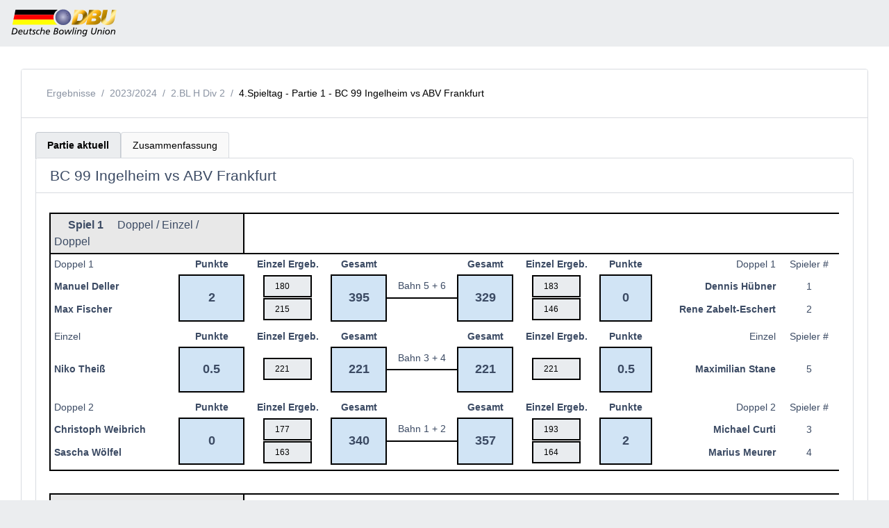

--- FILE ---
content_type: text/html; charset=UTF-8
request_url: https://bundesliga.dbu-bowling.com/results/seasons/4/leagues/57/game/1198/entry?team_number=1
body_size: 5961
content:
<!DOCTYPE html>
<html lang="de">
<head>
  <base href="./">
  <meta charset="utf-8">
  <meta http-equiv="X-UA-Compatible" content="IE=edge">
  <meta name="viewport" content="width=device-width, initial-scale=1.0, shrink-to-fit=no">
  <meta name="csrf-token" content="TXNUOGv3VIrtut2dXRZtBi7zqQJ88tVgDzqQoHia">
  <title>Deutsche Bowling Union e.V.</title>
  <link rel="apple-touch-icon" sizes="114x114" href="/assets/favicon/apple-touch-icon.png">
  <link rel="icon" type="image/png" sizes="32x32" href="/assets/favicon/favicon-32x32.png">
  <link rel="icon" type="image/png" sizes="16x16" href="/assets/favicon/favicon-16x16.png">
  <link rel="manifest" href="/assets/favicon/site.webmanifest">
  <link rel="mask-icon" href="/assets/favicon/safari-pinned-tab.svg" color="#5bbad5">
  <link rel="shortcut icon" href="/assets/favicon/favicon.ico">
  <meta name="msapplication-TileColor" content="#ffffff">
  <meta name="msapplication-config" content="/assets/favicon/browserconfig.xml">
  <meta name="theme-color" content="#ffffff">
  <!-- Icons-->
  <!-- Main styles for this application-->
  <link href="https://bundesliga.dbu-bowling.com/css/app.css" rel="stylesheet">
  <link href="https://bundesliga.dbu-bowling.com/css/print.css" rel="stylesheet">
  <link href="https://bundesliga.dbu-bowling.com/css/free.min.css" rel="stylesheet"> <!-- icons -->
  <!-- Main styles for this application-->
  <link href="https://bundesliga.dbu-bowling.com/css/style.css" rel="stylesheet">
  <!-- Main styles for this application-->
  <link href="/fonts/fontawesome/css/all.css" rel="stylesheet">
  </head>

<body class="c-app">

<div class="c-wrapper">
  <header>
  <nav class="navbar navbar-expand-lg navbar-light bg">
    <a class="navbar-brand" href="/">
      <img src="https://bundesliga.dbu-bowling.com/assets/brand/logo.svg" height="40" alt="">
    </a>
      </nav>
</header>


  <div class="c-body">
    <main id="c-app" class="c-main">
              <div class="container-fluid">
    <div class="fade-in">
      <div class="card">
        <div class="card-header">
          <ol class="breadcrumb border-0 m-0">
                        <li class="breadcrumb-item">
              <a href="https://bundesliga.dbu-bowling.com/results/seasons/4">
                                  Ergebnisse
                              </a>
            </li>
            <li class="breadcrumb-item active">
              <a href="https://bundesliga.dbu-bowling.com/results/seasons/4">
                2023/2024
              </a>
            </li>
            <li class="breadcrumb-item">
              <a href="https://bundesliga.dbu-bowling.com/results/seasons/4/leagues/57">
                2.BL H Div 2
              </a>
            </li>
                          <li class="breadcrumb-item active">
                4.Spieltag - Partie 1 - BC 99 Ingelheim vs ABV Frankfurt
              </li>
            
          </ol>
        </div>
        <div class="card-body">
          <ul class="nav nav-tabs border-bottom-0">
  
  
    <li class="nav-item">
      <a class="nav-link  active"
         href="https://bundesliga.dbu-bowling.com/results/seasons/4/leagues/57/game/1198/entry"
      >
        Partie aktuell
      </a>
    </li>
        <li class="nav-item">
      <a class="nav-link "
         href="https://bundesliga.dbu-bowling.com/results/seasons/4/leagues/57/game/1198/results"
      >
        Zusammenfassung
      </a>
    </li>
  </ul>
          <div class="card">
            <div class="card-header">
              <div class="row">
                <div class="col">
                                      <h4 class="mb-0">BC 99 Ingelheim vs ABV Frankfurt</h4>
                                  </div>
                <div class="col">
                  <form
                    class="user-form"
                    id="user_form"
                    method="POST"
                    enctype="multipart/form-data"
                    action="https://bundesliga.dbu-bowling.com/results/seasons/4/leagues/57/game/1198/results/reset">
                    <input type="hidden" name="_token" value="TXNUOGv3VIrtut2dXRZtBi7zqQJ88tVgDzqQoHia">
                    <div class="modal fade" id="resetModal" tabindex="-1"
                         role="dialog" aria-labelledby="deleteModalLabel"
                         aria-hidden="true">
                      <div class="modal-dialog" role="document">
                        <div class="modal-content">
                          <div class="modal-body" style="color: #9f191f">
                            Sind Sie sicher, dass Sie das Spiel zurücksetzen wollen? Dabei werden alle Ergebnisse gelöscht!
                          </div>
                          <div class="modal-footer">
                            <button type="button" class="btn btn-secondary"
                                    data-dismiss="modal">Nein
                            </button>
                            <button type="submit"
                                    class="btn btn-danger">Zurücksetzen
                            </button>
                          </div>
                        </div>
                      </div>
                    </div>
                  </form>
                                  </div>
              </div>
            </div>
                          <results-entry-component
                team1_name="BC 99 Ingelheim"
                team2_name="ABV Frankfurt"
                results="{&quot;games&quot;:[{&quot;number&quot;:1,&quot;type&quot;:&quot;2_1_2&quot;,&quot;name&quot;:&quot;Doppel \/ Einzel \/ Doppel&quot;,&quot;players&quot;:{&quot;team1&quot;:{&quot;main_players&quot;:{&quot;1&quot;:{&quot;edv_nr&quot;:26048,&quot;full_name&quot;:&quot;Manuel Deller&quot;,&quot;name&quot;:&quot;Manuel&quot;,&quot;surname&quot;:&quot;Deller&quot;,&quot;result&quot;:0,&quot;number&quot;:1,&quot;ignore_result&quot;:false,&quot;ban_replacement&quot;:false,&quot;ban_replacement_reason&quot;:null,&quot;replace&quot;:false,&quot;replace_reason&quot;:0},&quot;2&quot;:{&quot;edv_nr&quot;:26607,&quot;full_name&quot;:&quot;Max Fischer&quot;,&quot;name&quot;:&quot;Max&quot;,&quot;surname&quot;:&quot;Fischer&quot;,&quot;result&quot;:0,&quot;number&quot;:2,&quot;ignore_result&quot;:false,&quot;ban_replacement&quot;:false,&quot;ban_replacement_reason&quot;:null,&quot;replace&quot;:false,&quot;replace_reason&quot;:0},&quot;3&quot;:{&quot;edv_nr&quot;:26646,&quot;full_name&quot;:&quot;Christoph Weibrich&quot;,&quot;name&quot;:&quot;Christoph&quot;,&quot;surname&quot;:&quot;Weibrich&quot;,&quot;result&quot;:0,&quot;number&quot;:3,&quot;ignore_result&quot;:false,&quot;ban_replacement&quot;:false,&quot;ban_replacement_reason&quot;:null,&quot;replace&quot;:false,&quot;replace_reason&quot;:0},&quot;4&quot;:{&quot;edv_nr&quot;:15395,&quot;full_name&quot;:&quot;Sascha W\u00f6lfel&quot;,&quot;name&quot;:&quot;Sascha&quot;,&quot;surname&quot;:&quot;W\u00f6lfel&quot;,&quot;result&quot;:0,&quot;number&quot;:4,&quot;ignore_result&quot;:false,&quot;ban_replacement&quot;:false,&quot;ban_replacement_reason&quot;:null,&quot;replace&quot;:false,&quot;replace_reason&quot;:0},&quot;5&quot;:{&quot;edv_nr&quot;:26496,&quot;full_name&quot;:&quot;Niko Thei\u00df&quot;,&quot;name&quot;:&quot;Niko&quot;,&quot;surname&quot;:&quot;Thei\u00df&quot;,&quot;result&quot;:0,&quot;number&quot;:5,&quot;ignore_result&quot;:false,&quot;ban_replacement&quot;:false,&quot;ban_replacement_reason&quot;:null,&quot;replace&quot;:false,&quot;replace_reason&quot;:0}},&quot;spare_players&quot;:[{&quot;edv_nr&quot;:8938,&quot;full_name&quot;:&quot;Hagen Pest&quot;,&quot;name&quot;:&quot;Hagen&quot;,&quot;surname&quot;:&quot;Pest&quot;,&quot;result&quot;:0,&quot;number&quot;:0,&quot;ignore_result&quot;:false,&quot;ban_replacement&quot;:false,&quot;ban_replacement_reason&quot;:null,&quot;replace&quot;:false,&quot;replace_reason&quot;:0},{&quot;edv_nr&quot;:26707,&quot;full_name&quot;:&quot;Theo Bloch&quot;,&quot;name&quot;:&quot;Theo&quot;,&quot;surname&quot;:&quot;Bloch&quot;,&quot;result&quot;:0,&quot;number&quot;:0,&quot;ignore_result&quot;:false,&quot;ban_replacement&quot;:false,&quot;ban_replacement_reason&quot;:null,&quot;replace&quot;:false,&quot;replace_reason&quot;:0},{&quot;edv_nr&quot;:26589,&quot;full_name&quot;:&quot;Chris Oliver Kempf&quot;,&quot;name&quot;:&quot;Chris Oliver&quot;,&quot;surname&quot;:&quot;Kempf&quot;,&quot;result&quot;:0,&quot;number&quot;:0,&quot;ignore_result&quot;:false,&quot;ban_replacement&quot;:false,&quot;ban_replacement_reason&quot;:null,&quot;replace&quot;:false,&quot;replace_reason&quot;:0}]},&quot;team2&quot;:{&quot;main_players&quot;:{&quot;1&quot;:{&quot;edv_nr&quot;:15705,&quot;full_name&quot;:&quot;Dennis H\u00fcbner&quot;,&quot;name&quot;:&quot;Dennis&quot;,&quot;surname&quot;:&quot;H\u00fcbner&quot;,&quot;result&quot;:0,&quot;number&quot;:1,&quot;ignore_result&quot;:false,&quot;ban_replacement&quot;:false,&quot;ban_replacement_reason&quot;:null,&quot;replace&quot;:false,&quot;replace_reason&quot;:0},&quot;2&quot;:{&quot;edv_nr&quot;:15411,&quot;full_name&quot;:&quot;Rene Zabelt-Eschert&quot;,&quot;name&quot;:&quot;Rene&quot;,&quot;surname&quot;:&quot;Zabelt-Eschert&quot;,&quot;result&quot;:0,&quot;number&quot;:2,&quot;ignore_result&quot;:false,&quot;ban_replacement&quot;:false,&quot;ban_replacement_reason&quot;:null,&quot;replace&quot;:false,&quot;replace_reason&quot;:0},&quot;3&quot;:{&quot;edv_nr&quot;:8204,&quot;full_name&quot;:&quot;Michael Curti&quot;,&quot;name&quot;:&quot;Michael&quot;,&quot;surname&quot;:&quot;Curti&quot;,&quot;result&quot;:0,&quot;number&quot;:3,&quot;ignore_result&quot;:false,&quot;ban_replacement&quot;:false,&quot;ban_replacement_reason&quot;:null,&quot;replace&quot;:false,&quot;replace_reason&quot;:0},&quot;4&quot;:{&quot;edv_nr&quot;:8804,&quot;full_name&quot;:&quot;Marius Meurer&quot;,&quot;name&quot;:&quot;Marius&quot;,&quot;surname&quot;:&quot;Meurer&quot;,&quot;result&quot;:0,&quot;number&quot;:4,&quot;ignore_result&quot;:false,&quot;ban_replacement&quot;:false,&quot;ban_replacement_reason&quot;:null,&quot;replace&quot;:false,&quot;replace_reason&quot;:0},&quot;5&quot;:{&quot;edv_nr&quot;:15218,&quot;full_name&quot;:&quot;Maximilian Stane&quot;,&quot;name&quot;:&quot;Maximilian&quot;,&quot;surname&quot;:&quot;Stane&quot;,&quot;result&quot;:0,&quot;number&quot;:5,&quot;ignore_result&quot;:false,&quot;ban_replacement&quot;:false,&quot;ban_replacement_reason&quot;:null,&quot;replace&quot;:false,&quot;replace_reason&quot;:0}},&quot;spare_players&quot;:[{&quot;edv_nr&quot;:8760,&quot;full_name&quot;:&quot;Marc Lucke&quot;,&quot;name&quot;:&quot;Marc&quot;,&quot;surname&quot;:&quot;Lucke&quot;,&quot;result&quot;:0,&quot;number&quot;:0,&quot;ignore_result&quot;:false,&quot;ban_replacement&quot;:false,&quot;ban_replacement_reason&quot;:null,&quot;replace&quot;:false,&quot;replace_reason&quot;:0},{&quot;edv_nr&quot;:7726,&quot;full_name&quot;:&quot;Patrick Prell&quot;,&quot;name&quot;:&quot;Patrick&quot;,&quot;surname&quot;:&quot;Prell&quot;,&quot;result&quot;:0,&quot;number&quot;:0,&quot;ignore_result&quot;:false,&quot;ban_replacement&quot;:false,&quot;ban_replacement_reason&quot;:null,&quot;replace&quot;:false,&quot;replace_reason&quot;:0},{&quot;edv_nr&quot;:33343,&quot;full_name&quot;:&quot;Patrick Ewald&quot;,&quot;name&quot;:&quot;Patrick&quot;,&quot;surname&quot;:&quot;Ewald&quot;,&quot;result&quot;:0,&quot;number&quot;:0,&quot;ignore_result&quot;:false,&quot;ban_replacement&quot;:false,&quot;ban_replacement_reason&quot;:null,&quot;replace&quot;:false,&quot;replace_reason&quot;:0}]},&quot;team3&quot;:{&quot;main_players&quot;:[],&quot;spare_players&quot;:[]}},&quot;replaces&quot;:[],&quot;sub_games&quot;:{&quot;two1&quot;:{&quot;bowling_lane_start&quot;:5,&quot;bowling_lane_end&quot;:6,&quot;team1&quot;:{&quot;points&quot;:2,&quot;total&quot;:395,&quot;players&quot;:{&quot;player1&quot;:{&quot;edv_nr&quot;:26048,&quot;full_name&quot;:&quot;Manuel Deller&quot;,&quot;name&quot;:&quot;Manuel&quot;,&quot;surname&quot;:&quot;Deller&quot;,&quot;result&quot;:&quot;180&quot;,&quot;number&quot;:1,&quot;ignore_result&quot;:false,&quot;ban_replacement&quot;:false,&quot;ban_replacement_reason&quot;:null,&quot;replace&quot;:false,&quot;replace_reason&quot;:0},&quot;player2&quot;:{&quot;edv_nr&quot;:26607,&quot;full_name&quot;:&quot;Max Fischer&quot;,&quot;name&quot;:&quot;Max&quot;,&quot;surname&quot;:&quot;Fischer&quot;,&quot;result&quot;:&quot;215&quot;,&quot;number&quot;:2,&quot;ignore_result&quot;:false,&quot;ban_replacement&quot;:false,&quot;ban_replacement_reason&quot;:null,&quot;replace&quot;:false,&quot;replace_reason&quot;:0}}},&quot;team2&quot;:{&quot;points&quot;:0,&quot;total&quot;:329,&quot;players&quot;:{&quot;player1&quot;:{&quot;edv_nr&quot;:15705,&quot;full_name&quot;:&quot;Dennis H\u00fcbner&quot;,&quot;name&quot;:&quot;Dennis&quot;,&quot;surname&quot;:&quot;H\u00fcbner&quot;,&quot;result&quot;:&quot;183&quot;,&quot;number&quot;:1,&quot;ignore_result&quot;:false,&quot;ban_replacement&quot;:false,&quot;ban_replacement_reason&quot;:null,&quot;replace&quot;:false,&quot;replace_reason&quot;:0},&quot;player2&quot;:{&quot;edv_nr&quot;:15411,&quot;full_name&quot;:&quot;Rene Zabelt-Eschert&quot;,&quot;name&quot;:&quot;Rene&quot;,&quot;surname&quot;:&quot;Zabelt-Eschert&quot;,&quot;result&quot;:&quot;146&quot;,&quot;number&quot;:2,&quot;ignore_result&quot;:false,&quot;ban_replacement&quot;:false,&quot;ban_replacement_reason&quot;:null,&quot;replace&quot;:false,&quot;replace_reason&quot;:0}}}},&quot;singles&quot;:{&quot;bowling_lane_start&quot;:3,&quot;bowling_lane_end&quot;:4,&quot;team1&quot;:{&quot;points&quot;:0.5,&quot;total&quot;:221,&quot;players&quot;:{&quot;player1&quot;:{&quot;edv_nr&quot;:26496,&quot;full_name&quot;:&quot;Niko Thei\u00df&quot;,&quot;name&quot;:&quot;Niko&quot;,&quot;surname&quot;:&quot;Thei\u00df&quot;,&quot;result&quot;:&quot;221&quot;,&quot;number&quot;:5,&quot;ignore_result&quot;:false,&quot;ban_replacement&quot;:false,&quot;ban_replacement_reason&quot;:null,&quot;replace&quot;:false,&quot;replace_reason&quot;:0}}},&quot;team2&quot;:{&quot;points&quot;:0.5,&quot;total&quot;:221,&quot;players&quot;:{&quot;player1&quot;:{&quot;edv_nr&quot;:15218,&quot;full_name&quot;:&quot;Maximilian Stane&quot;,&quot;name&quot;:&quot;Maximilian&quot;,&quot;surname&quot;:&quot;Stane&quot;,&quot;result&quot;:&quot;221&quot;,&quot;number&quot;:5,&quot;ignore_result&quot;:false,&quot;ban_replacement&quot;:false,&quot;ban_replacement_reason&quot;:null,&quot;replace&quot;:false,&quot;replace_reason&quot;:0}}}},&quot;two2&quot;:{&quot;bowling_lane_start&quot;:1,&quot;bowling_lane_end&quot;:2,&quot;team1&quot;:{&quot;points&quot;:0,&quot;total&quot;:340,&quot;players&quot;:{&quot;player1&quot;:{&quot;edv_nr&quot;:26646,&quot;full_name&quot;:&quot;Christoph Weibrich&quot;,&quot;name&quot;:&quot;Christoph&quot;,&quot;surname&quot;:&quot;Weibrich&quot;,&quot;result&quot;:&quot;177&quot;,&quot;number&quot;:3,&quot;ignore_result&quot;:false,&quot;ban_replacement&quot;:false,&quot;ban_replacement_reason&quot;:null,&quot;replace&quot;:false,&quot;replace_reason&quot;:0},&quot;player2&quot;:{&quot;edv_nr&quot;:15395,&quot;full_name&quot;:&quot;Sascha W\u00f6lfel&quot;,&quot;name&quot;:&quot;Sascha&quot;,&quot;surname&quot;:&quot;W\u00f6lfel&quot;,&quot;result&quot;:&quot;163&quot;,&quot;number&quot;:4,&quot;ignore_result&quot;:false,&quot;ban_replacement&quot;:false,&quot;ban_replacement_reason&quot;:null,&quot;replace&quot;:false,&quot;replace_reason&quot;:0}}},&quot;team2&quot;:{&quot;points&quot;:2,&quot;total&quot;:357,&quot;players&quot;:{&quot;player1&quot;:{&quot;edv_nr&quot;:8204,&quot;full_name&quot;:&quot;Michael Curti&quot;,&quot;name&quot;:&quot;Michael&quot;,&quot;surname&quot;:&quot;Curti&quot;,&quot;result&quot;:&quot;193&quot;,&quot;number&quot;:3,&quot;ignore_result&quot;:false,&quot;ban_replacement&quot;:false,&quot;ban_replacement_reason&quot;:null,&quot;replace&quot;:false,&quot;replace_reason&quot;:0},&quot;player2&quot;:{&quot;edv_nr&quot;:8804,&quot;full_name&quot;:&quot;Marius Meurer&quot;,&quot;name&quot;:&quot;Marius&quot;,&quot;surname&quot;:&quot;Meurer&quot;,&quot;result&quot;:&quot;164&quot;,&quot;number&quot;:4,&quot;ignore_result&quot;:false,&quot;ban_replacement&quot;:false,&quot;ban_replacement_reason&quot;:null,&quot;replace&quot;:false,&quot;replace_reason&quot;:0}}}}}},{&quot;number&quot;:2,&quot;type&quot;:&quot;2_1_2&quot;,&quot;name&quot;:&quot;Doppel \/ Einzel \/ Doppel&quot;,&quot;players&quot;:{&quot;team1&quot;:{&quot;main_players&quot;:{&quot;1&quot;:{&quot;edv_nr&quot;:26048,&quot;full_name&quot;:&quot;Manuel Deller&quot;,&quot;name&quot;:&quot;Manuel&quot;,&quot;surname&quot;:&quot;Deller&quot;,&quot;result&quot;:0,&quot;number&quot;:1,&quot;ignore_result&quot;:false,&quot;ban_replacement&quot;:false,&quot;ban_replacement_reason&quot;:null,&quot;replace&quot;:false,&quot;replace_reason&quot;:0},&quot;2&quot;:{&quot;edv_nr&quot;:26607,&quot;full_name&quot;:&quot;Max Fischer&quot;,&quot;name&quot;:&quot;Max&quot;,&quot;surname&quot;:&quot;Fischer&quot;,&quot;result&quot;:0,&quot;number&quot;:2,&quot;ignore_result&quot;:false,&quot;ban_replacement&quot;:false,&quot;ban_replacement_reason&quot;:null,&quot;replace&quot;:false,&quot;replace_reason&quot;:0},&quot;3&quot;:{&quot;edv_nr&quot;:26646,&quot;full_name&quot;:&quot;Christoph Weibrich&quot;,&quot;name&quot;:&quot;Christoph&quot;,&quot;surname&quot;:&quot;Weibrich&quot;,&quot;result&quot;:0,&quot;number&quot;:3,&quot;ignore_result&quot;:false,&quot;ban_replacement&quot;:false,&quot;ban_replacement_reason&quot;:null,&quot;replace&quot;:false,&quot;replace_reason&quot;:0},&quot;4&quot;:{&quot;edv_nr&quot;:15395,&quot;full_name&quot;:&quot;Sascha W\u00f6lfel&quot;,&quot;name&quot;:&quot;Sascha&quot;,&quot;surname&quot;:&quot;W\u00f6lfel&quot;,&quot;result&quot;:0,&quot;number&quot;:4,&quot;ignore_result&quot;:false,&quot;ban_replacement&quot;:false,&quot;ban_replacement_reason&quot;:null,&quot;replace&quot;:false,&quot;replace_reason&quot;:0},&quot;5&quot;:{&quot;edv_nr&quot;:26496,&quot;full_name&quot;:&quot;Niko Thei\u00df&quot;,&quot;name&quot;:&quot;Niko&quot;,&quot;surname&quot;:&quot;Thei\u00df&quot;,&quot;result&quot;:0,&quot;number&quot;:5,&quot;ignore_result&quot;:false,&quot;ban_replacement&quot;:false,&quot;ban_replacement_reason&quot;:null,&quot;replace&quot;:false,&quot;replace_reason&quot;:0}},&quot;spare_players&quot;:[{&quot;edv_nr&quot;:8938,&quot;full_name&quot;:&quot;Hagen Pest&quot;,&quot;name&quot;:&quot;Hagen&quot;,&quot;surname&quot;:&quot;Pest&quot;,&quot;result&quot;:0,&quot;number&quot;:0,&quot;ignore_result&quot;:false,&quot;ban_replacement&quot;:false,&quot;ban_replacement_reason&quot;:null,&quot;replace&quot;:false,&quot;replace_reason&quot;:0},{&quot;edv_nr&quot;:26707,&quot;full_name&quot;:&quot;Theo Bloch&quot;,&quot;name&quot;:&quot;Theo&quot;,&quot;surname&quot;:&quot;Bloch&quot;,&quot;result&quot;:0,&quot;number&quot;:0,&quot;ignore_result&quot;:false,&quot;ban_replacement&quot;:false,&quot;ban_replacement_reason&quot;:null,&quot;replace&quot;:false,&quot;replace_reason&quot;:0},{&quot;edv_nr&quot;:26589,&quot;full_name&quot;:&quot;Chris Oliver Kempf&quot;,&quot;name&quot;:&quot;Chris Oliver&quot;,&quot;surname&quot;:&quot;Kempf&quot;,&quot;result&quot;:0,&quot;number&quot;:0,&quot;ignore_result&quot;:false,&quot;ban_replacement&quot;:false,&quot;ban_replacement_reason&quot;:null,&quot;replace&quot;:false,&quot;replace_reason&quot;:0}]},&quot;team2&quot;:{&quot;main_players&quot;:{&quot;1&quot;:{&quot;edv_nr&quot;:15705,&quot;full_name&quot;:&quot;Dennis H\u00fcbner&quot;,&quot;name&quot;:&quot;Dennis&quot;,&quot;surname&quot;:&quot;H\u00fcbner&quot;,&quot;result&quot;:0,&quot;number&quot;:1,&quot;ignore_result&quot;:false,&quot;ban_replacement&quot;:false,&quot;ban_replacement_reason&quot;:null,&quot;replace&quot;:false,&quot;replace_reason&quot;:0},&quot;2&quot;:{&quot;edv_nr&quot;:15411,&quot;full_name&quot;:&quot;Rene Zabelt-Eschert&quot;,&quot;name&quot;:&quot;Rene&quot;,&quot;surname&quot;:&quot;Zabelt-Eschert&quot;,&quot;result&quot;:0,&quot;number&quot;:2,&quot;ignore_result&quot;:false,&quot;ban_replacement&quot;:false,&quot;ban_replacement_reason&quot;:null,&quot;replace&quot;:false,&quot;replace_reason&quot;:0},&quot;3&quot;:{&quot;edv_nr&quot;:8204,&quot;full_name&quot;:&quot;Michael Curti&quot;,&quot;name&quot;:&quot;Michael&quot;,&quot;surname&quot;:&quot;Curti&quot;,&quot;result&quot;:0,&quot;number&quot;:3,&quot;ignore_result&quot;:false,&quot;ban_replacement&quot;:false,&quot;ban_replacement_reason&quot;:null,&quot;replace&quot;:false,&quot;replace_reason&quot;:0},&quot;4&quot;:{&quot;edv_nr&quot;:8804,&quot;full_name&quot;:&quot;Marius Meurer&quot;,&quot;name&quot;:&quot;Marius&quot;,&quot;surname&quot;:&quot;Meurer&quot;,&quot;result&quot;:0,&quot;number&quot;:4,&quot;ignore_result&quot;:false,&quot;ban_replacement&quot;:false,&quot;ban_replacement_reason&quot;:null,&quot;replace&quot;:false,&quot;replace_reason&quot;:0},&quot;5&quot;:{&quot;edv_nr&quot;:15218,&quot;full_name&quot;:&quot;Maximilian Stane&quot;,&quot;name&quot;:&quot;Maximilian&quot;,&quot;surname&quot;:&quot;Stane&quot;,&quot;result&quot;:0,&quot;number&quot;:5,&quot;ignore_result&quot;:false,&quot;ban_replacement&quot;:false,&quot;ban_replacement_reason&quot;:null,&quot;replace&quot;:false,&quot;replace_reason&quot;:0}},&quot;spare_players&quot;:[{&quot;edv_nr&quot;:8760,&quot;full_name&quot;:&quot;Marc Lucke&quot;,&quot;name&quot;:&quot;Marc&quot;,&quot;surname&quot;:&quot;Lucke&quot;,&quot;result&quot;:0,&quot;number&quot;:0,&quot;ignore_result&quot;:false,&quot;ban_replacement&quot;:false,&quot;ban_replacement_reason&quot;:null,&quot;replace&quot;:false,&quot;replace_reason&quot;:0},{&quot;edv_nr&quot;:7726,&quot;full_name&quot;:&quot;Patrick Prell&quot;,&quot;name&quot;:&quot;Patrick&quot;,&quot;surname&quot;:&quot;Prell&quot;,&quot;result&quot;:0,&quot;number&quot;:0,&quot;ignore_result&quot;:false,&quot;ban_replacement&quot;:false,&quot;ban_replacement_reason&quot;:null,&quot;replace&quot;:false,&quot;replace_reason&quot;:0},{&quot;edv_nr&quot;:33343,&quot;full_name&quot;:&quot;Patrick Ewald&quot;,&quot;name&quot;:&quot;Patrick&quot;,&quot;surname&quot;:&quot;Ewald&quot;,&quot;result&quot;:0,&quot;number&quot;:0,&quot;ignore_result&quot;:false,&quot;ban_replacement&quot;:false,&quot;ban_replacement_reason&quot;:null,&quot;replace&quot;:false,&quot;replace_reason&quot;:0}]},&quot;team3&quot;:{&quot;main_players&quot;:[],&quot;spare_players&quot;:[]}},&quot;replaces&quot;:[],&quot;sub_games&quot;:{&quot;two1&quot;:{&quot;bowling_lane_start&quot;:5,&quot;bowling_lane_end&quot;:6,&quot;team1&quot;:{&quot;points&quot;:0,&quot;total&quot;:378,&quot;players&quot;:{&quot;player1&quot;:{&quot;edv_nr&quot;:26607,&quot;full_name&quot;:&quot;Max Fischer&quot;,&quot;name&quot;:&quot;Max&quot;,&quot;surname&quot;:&quot;Fischer&quot;,&quot;result&quot;:&quot;203&quot;,&quot;number&quot;:2,&quot;ignore_result&quot;:false,&quot;ban_replacement&quot;:false,&quot;ban_replacement_reason&quot;:null,&quot;replace&quot;:false,&quot;replace_reason&quot;:0},&quot;player2&quot;:{&quot;edv_nr&quot;:26646,&quot;full_name&quot;:&quot;Christoph Weibrich&quot;,&quot;name&quot;:&quot;Christoph&quot;,&quot;surname&quot;:&quot;Weibrich&quot;,&quot;result&quot;:&quot;175&quot;,&quot;number&quot;:3,&quot;ignore_result&quot;:false,&quot;ban_replacement&quot;:false,&quot;ban_replacement_reason&quot;:null,&quot;replace&quot;:false,&quot;replace_reason&quot;:0}}},&quot;team2&quot;:{&quot;points&quot;:2,&quot;total&quot;:392,&quot;players&quot;:{&quot;player1&quot;:{&quot;edv_nr&quot;:15411,&quot;full_name&quot;:&quot;Rene Zabelt-Eschert&quot;,&quot;name&quot;:&quot;Rene&quot;,&quot;surname&quot;:&quot;Zabelt-Eschert&quot;,&quot;result&quot;:&quot;246&quot;,&quot;number&quot;:2,&quot;ignore_result&quot;:false,&quot;ban_replacement&quot;:false,&quot;ban_replacement_reason&quot;:null,&quot;replace&quot;:false,&quot;replace_reason&quot;:0},&quot;player2&quot;:{&quot;edv_nr&quot;:8204,&quot;full_name&quot;:&quot;Michael Curti&quot;,&quot;name&quot;:&quot;Michael&quot;,&quot;surname&quot;:&quot;Curti&quot;,&quot;result&quot;:&quot;146&quot;,&quot;number&quot;:3,&quot;ignore_result&quot;:false,&quot;ban_replacement&quot;:false,&quot;ban_replacement_reason&quot;:null,&quot;replace&quot;:false,&quot;replace_reason&quot;:0}}}},&quot;singles&quot;:{&quot;bowling_lane_start&quot;:3,&quot;bowling_lane_end&quot;:4,&quot;team1&quot;:{&quot;points&quot;:1,&quot;total&quot;:203,&quot;players&quot;:{&quot;player1&quot;:{&quot;edv_nr&quot;:15395,&quot;full_name&quot;:&quot;Sascha W\u00f6lfel&quot;,&quot;name&quot;:&quot;Sascha&quot;,&quot;surname&quot;:&quot;W\u00f6lfel&quot;,&quot;result&quot;:&quot;203&quot;,&quot;number&quot;:4,&quot;ignore_result&quot;:false,&quot;ban_replacement&quot;:false,&quot;ban_replacement_reason&quot;:null,&quot;replace&quot;:false,&quot;replace_reason&quot;:0}}},&quot;team2&quot;:{&quot;points&quot;:0,&quot;total&quot;:184,&quot;players&quot;:{&quot;player1&quot;:{&quot;edv_nr&quot;:8804,&quot;full_name&quot;:&quot;Marius Meurer&quot;,&quot;name&quot;:&quot;Marius&quot;,&quot;surname&quot;:&quot;Meurer&quot;,&quot;result&quot;:&quot;184&quot;,&quot;number&quot;:4,&quot;ignore_result&quot;:false,&quot;ban_replacement&quot;:false,&quot;ban_replacement_reason&quot;:null,&quot;replace&quot;:false,&quot;replace_reason&quot;:0}}}},&quot;two2&quot;:{&quot;bowling_lane_start&quot;:1,&quot;bowling_lane_end&quot;:2,&quot;team1&quot;:{&quot;points&quot;:2,&quot;total&quot;:428,&quot;players&quot;:{&quot;player1&quot;:{&quot;edv_nr&quot;:26048,&quot;full_name&quot;:&quot;Manuel Deller&quot;,&quot;name&quot;:&quot;Manuel&quot;,&quot;surname&quot;:&quot;Deller&quot;,&quot;result&quot;:&quot;224&quot;,&quot;number&quot;:1,&quot;ignore_result&quot;:false,&quot;ban_replacement&quot;:false,&quot;ban_replacement_reason&quot;:null,&quot;replace&quot;:false,&quot;replace_reason&quot;:0},&quot;player2&quot;:{&quot;edv_nr&quot;:26496,&quot;full_name&quot;:&quot;Niko Thei\u00df&quot;,&quot;name&quot;:&quot;Niko&quot;,&quot;surname&quot;:&quot;Thei\u00df&quot;,&quot;result&quot;:&quot;204&quot;,&quot;number&quot;:5,&quot;ignore_result&quot;:false,&quot;ban_replacement&quot;:false,&quot;ban_replacement_reason&quot;:null,&quot;replace&quot;:false,&quot;replace_reason&quot;:0}}},&quot;team2&quot;:{&quot;points&quot;:0,&quot;total&quot;:344,&quot;players&quot;:{&quot;player1&quot;:{&quot;edv_nr&quot;:15705,&quot;full_name&quot;:&quot;Dennis H\u00fcbner&quot;,&quot;name&quot;:&quot;Dennis&quot;,&quot;surname&quot;:&quot;H\u00fcbner&quot;,&quot;result&quot;:&quot;201&quot;,&quot;number&quot;:1,&quot;ignore_result&quot;:false,&quot;ban_replacement&quot;:false,&quot;ban_replacement_reason&quot;:null,&quot;replace&quot;:false,&quot;replace_reason&quot;:0},&quot;player2&quot;:{&quot;edv_nr&quot;:15218,&quot;full_name&quot;:&quot;Maximilian Stane&quot;,&quot;name&quot;:&quot;Maximilian&quot;,&quot;surname&quot;:&quot;Stane&quot;,&quot;result&quot;:&quot;143&quot;,&quot;number&quot;:5,&quot;ignore_result&quot;:false,&quot;ban_replacement&quot;:false,&quot;ban_replacement_reason&quot;:null,&quot;replace&quot;:false,&quot;replace_reason&quot;:0}}}}}},{&quot;number&quot;:3,&quot;type&quot;:&quot;2_1_2&quot;,&quot;name&quot;:&quot;Doppel \/ Einzel \/ Doppel&quot;,&quot;players&quot;:{&quot;team1&quot;:{&quot;main_players&quot;:{&quot;1&quot;:{&quot;edv_nr&quot;:26048,&quot;full_name&quot;:&quot;Manuel Deller&quot;,&quot;name&quot;:&quot;Manuel&quot;,&quot;surname&quot;:&quot;Deller&quot;,&quot;result&quot;:0,&quot;number&quot;:1,&quot;ignore_result&quot;:false,&quot;ban_replacement&quot;:false,&quot;ban_replacement_reason&quot;:null,&quot;replace&quot;:false,&quot;replace_reason&quot;:0},&quot;2&quot;:{&quot;edv_nr&quot;:26607,&quot;full_name&quot;:&quot;Max Fischer&quot;,&quot;name&quot;:&quot;Max&quot;,&quot;surname&quot;:&quot;Fischer&quot;,&quot;result&quot;:0,&quot;number&quot;:2,&quot;ignore_result&quot;:false,&quot;ban_replacement&quot;:false,&quot;ban_replacement_reason&quot;:null,&quot;replace&quot;:false,&quot;replace_reason&quot;:0},&quot;3&quot;:{&quot;edv_nr&quot;:26646,&quot;full_name&quot;:&quot;Christoph Weibrich&quot;,&quot;name&quot;:&quot;Christoph&quot;,&quot;surname&quot;:&quot;Weibrich&quot;,&quot;result&quot;:0,&quot;number&quot;:3,&quot;ignore_result&quot;:false,&quot;ban_replacement&quot;:false,&quot;ban_replacement_reason&quot;:null,&quot;replace&quot;:false,&quot;replace_reason&quot;:0},&quot;4&quot;:{&quot;edv_nr&quot;:15395,&quot;full_name&quot;:&quot;Sascha W\u00f6lfel&quot;,&quot;name&quot;:&quot;Sascha&quot;,&quot;surname&quot;:&quot;W\u00f6lfel&quot;,&quot;result&quot;:0,&quot;number&quot;:4,&quot;ignore_result&quot;:false,&quot;ban_replacement&quot;:false,&quot;ban_replacement_reason&quot;:null,&quot;replace&quot;:false,&quot;replace_reason&quot;:0},&quot;5&quot;:{&quot;edv_nr&quot;:26496,&quot;full_name&quot;:&quot;Niko Thei\u00df&quot;,&quot;name&quot;:&quot;Niko&quot;,&quot;surname&quot;:&quot;Thei\u00df&quot;,&quot;result&quot;:0,&quot;number&quot;:5,&quot;ignore_result&quot;:false,&quot;ban_replacement&quot;:false,&quot;ban_replacement_reason&quot;:null,&quot;replace&quot;:false,&quot;replace_reason&quot;:0}},&quot;spare_players&quot;:[{&quot;edv_nr&quot;:8938,&quot;full_name&quot;:&quot;Hagen Pest&quot;,&quot;name&quot;:&quot;Hagen&quot;,&quot;surname&quot;:&quot;Pest&quot;,&quot;result&quot;:0,&quot;number&quot;:0,&quot;ignore_result&quot;:false,&quot;ban_replacement&quot;:false,&quot;ban_replacement_reason&quot;:null,&quot;replace&quot;:false,&quot;replace_reason&quot;:0},{&quot;edv_nr&quot;:26707,&quot;full_name&quot;:&quot;Theo Bloch&quot;,&quot;name&quot;:&quot;Theo&quot;,&quot;surname&quot;:&quot;Bloch&quot;,&quot;result&quot;:0,&quot;number&quot;:0,&quot;ignore_result&quot;:false,&quot;ban_replacement&quot;:false,&quot;ban_replacement_reason&quot;:null,&quot;replace&quot;:false,&quot;replace_reason&quot;:0},{&quot;edv_nr&quot;:26589,&quot;full_name&quot;:&quot;Chris Oliver Kempf&quot;,&quot;name&quot;:&quot;Chris Oliver&quot;,&quot;surname&quot;:&quot;Kempf&quot;,&quot;result&quot;:0,&quot;number&quot;:0,&quot;ignore_result&quot;:false,&quot;ban_replacement&quot;:false,&quot;ban_replacement_reason&quot;:null,&quot;replace&quot;:false,&quot;replace_reason&quot;:0}]},&quot;team2&quot;:{&quot;main_players&quot;:[{&quot;edv_nr&quot;:15705,&quot;full_name&quot;:&quot;Dennis H\u00fcbner&quot;,&quot;name&quot;:&quot;Dennis&quot;,&quot;surname&quot;:&quot;H\u00fcbner&quot;,&quot;result&quot;:0,&quot;number&quot;:1,&quot;ignore_result&quot;:false,&quot;ban_replacement&quot;:false,&quot;ban_replacement_reason&quot;:null,&quot;replace&quot;:false,&quot;replace_reason&quot;:0},{&quot;edv_nr&quot;:15411,&quot;full_name&quot;:&quot;Rene Zabelt-Eschert&quot;,&quot;name&quot;:&quot;Rene&quot;,&quot;surname&quot;:&quot;Zabelt-Eschert&quot;,&quot;result&quot;:0,&quot;number&quot;:2,&quot;ignore_result&quot;:false,&quot;ban_replacement&quot;:false,&quot;ban_replacement_reason&quot;:null,&quot;replace&quot;:false,&quot;replace_reason&quot;:0},{&quot;edv_nr&quot;:7726,&quot;full_name&quot;:&quot;Patrick Prell&quot;,&quot;name&quot;:&quot;Patrick&quot;,&quot;surname&quot;:&quot;Prell&quot;,&quot;result&quot;:0,&quot;number&quot;:3,&quot;ignore_result&quot;:false,&quot;ban_replacement&quot;:false,&quot;ban_replacement_reason&quot;:null,&quot;replace&quot;:true,&quot;replace_reason&quot;:1,&quot;checked&quot;:true},{&quot;edv_nr&quot;:8804,&quot;full_name&quot;:&quot;Marius Meurer&quot;,&quot;name&quot;:&quot;Marius&quot;,&quot;surname&quot;:&quot;Meurer&quot;,&quot;result&quot;:0,&quot;number&quot;:4,&quot;ignore_result&quot;:false,&quot;ban_replacement&quot;:false,&quot;ban_replacement_reason&quot;:null,&quot;replace&quot;:false,&quot;replace_reason&quot;:0},{&quot;edv_nr&quot;:15218,&quot;full_name&quot;:&quot;Maximilian Stane&quot;,&quot;name&quot;:&quot;Maximilian&quot;,&quot;surname&quot;:&quot;Stane&quot;,&quot;result&quot;:0,&quot;number&quot;:5,&quot;ignore_result&quot;:false,&quot;ban_replacement&quot;:false,&quot;ban_replacement_reason&quot;:null,&quot;replace&quot;:false,&quot;replace_reason&quot;:0}],&quot;spare_players&quot;:[{&quot;edv_nr&quot;:8760,&quot;full_name&quot;:&quot;Marc Lucke&quot;,&quot;name&quot;:&quot;Marc&quot;,&quot;surname&quot;:&quot;Lucke&quot;,&quot;result&quot;:0,&quot;number&quot;:0,&quot;ignore_result&quot;:false,&quot;ban_replacement&quot;:false,&quot;ban_replacement_reason&quot;:null,&quot;replace&quot;:false,&quot;replace_reason&quot;:0,&quot;checked&quot;:false},{&quot;edv_nr&quot;:8204,&quot;full_name&quot;:&quot;Michael Curti&quot;,&quot;name&quot;:&quot;Michael&quot;,&quot;surname&quot;:&quot;Curti&quot;,&quot;result&quot;:0,&quot;number&quot;:3,&quot;ignore_result&quot;:false,&quot;ban_replacement&quot;:true,&quot;ban_replacement_reason&quot;:1,&quot;replace&quot;:false,&quot;replace_reason&quot;:0},{&quot;edv_nr&quot;:33343,&quot;full_name&quot;:&quot;Patrick Ewald&quot;,&quot;name&quot;:&quot;Patrick&quot;,&quot;surname&quot;:&quot;Ewald&quot;,&quot;result&quot;:0,&quot;number&quot;:0,&quot;ignore_result&quot;:false,&quot;ban_replacement&quot;:false,&quot;ban_replacement_reason&quot;:null,&quot;replace&quot;:false,&quot;replace_reason&quot;:0,&quot;checked&quot;:false}]},&quot;team3&quot;:{&quot;main_players&quot;:[],&quot;spare_players&quot;:[]}},&quot;replaces&quot;:[{&quot;old_player&quot;:{&quot;edv_nr&quot;:8204,&quot;full_name&quot;:&quot;Michael Curti&quot;,&quot;name&quot;:&quot;Michael&quot;,&quot;surname&quot;:&quot;Curti&quot;,&quot;result&quot;:0,&quot;number&quot;:3,&quot;ignore_result&quot;:false,&quot;ban_replacement&quot;:true,&quot;ban_replacement_reason&quot;:1,&quot;replace&quot;:false,&quot;replace_reason&quot;:0},&quot;new_player&quot;:{&quot;edv_nr&quot;:7726,&quot;full_name&quot;:&quot;Patrick Prell&quot;,&quot;name&quot;:&quot;Patrick&quot;,&quot;surname&quot;:&quot;Prell&quot;,&quot;result&quot;:0,&quot;number&quot;:3,&quot;ignore_result&quot;:false,&quot;ban_replacement&quot;:false,&quot;ban_replacement_reason&quot;:null,&quot;replace&quot;:true,&quot;replace_reason&quot;:1,&quot;checked&quot;:true}}],&quot;sub_games&quot;:{&quot;two1&quot;:{&quot;bowling_lane_start&quot;:5,&quot;bowling_lane_end&quot;:6,&quot;team1&quot;:{&quot;points&quot;:2,&quot;total&quot;:405,&quot;players&quot;:{&quot;player1&quot;:{&quot;edv_nr&quot;:15395,&quot;full_name&quot;:&quot;Sascha W\u00f6lfel&quot;,&quot;name&quot;:&quot;Sascha&quot;,&quot;surname&quot;:&quot;W\u00f6lfel&quot;,&quot;result&quot;:&quot;187&quot;,&quot;number&quot;:4,&quot;ignore_result&quot;:false,&quot;ban_replacement&quot;:false,&quot;ban_replacement_reason&quot;:null,&quot;replace&quot;:false,&quot;replace_reason&quot;:0},&quot;player2&quot;:{&quot;edv_nr&quot;:26496,&quot;full_name&quot;:&quot;Niko Thei\u00df&quot;,&quot;name&quot;:&quot;Niko&quot;,&quot;surname&quot;:&quot;Thei\u00df&quot;,&quot;result&quot;:&quot;218&quot;,&quot;number&quot;:5,&quot;ignore_result&quot;:false,&quot;ban_replacement&quot;:false,&quot;ban_replacement_reason&quot;:null,&quot;replace&quot;:false,&quot;replace_reason&quot;:0}}},&quot;team2&quot;:{&quot;points&quot;:0,&quot;total&quot;:399,&quot;players&quot;:{&quot;player1&quot;:{&quot;edv_nr&quot;:8804,&quot;full_name&quot;:&quot;Marius Meurer&quot;,&quot;name&quot;:&quot;Marius&quot;,&quot;surname&quot;:&quot;Meurer&quot;,&quot;result&quot;:&quot;200&quot;,&quot;number&quot;:4,&quot;ignore_result&quot;:false,&quot;ban_replacement&quot;:false,&quot;ban_replacement_reason&quot;:null,&quot;replace&quot;:false,&quot;replace_reason&quot;:0},&quot;player2&quot;:{&quot;edv_nr&quot;:15218,&quot;full_name&quot;:&quot;Maximilian Stane&quot;,&quot;name&quot;:&quot;Maximilian&quot;,&quot;surname&quot;:&quot;Stane&quot;,&quot;result&quot;:&quot;199&quot;,&quot;number&quot;:5,&quot;ignore_result&quot;:false,&quot;ban_replacement&quot;:false,&quot;ban_replacement_reason&quot;:null,&quot;replace&quot;:false,&quot;replace_reason&quot;:0}}}},&quot;singles&quot;:{&quot;bowling_lane_start&quot;:3,&quot;bowling_lane_end&quot;:4,&quot;team1&quot;:{&quot;points&quot;:1,&quot;total&quot;:196,&quot;players&quot;:{&quot;player1&quot;:{&quot;edv_nr&quot;:26607,&quot;full_name&quot;:&quot;Max Fischer&quot;,&quot;name&quot;:&quot;Max&quot;,&quot;surname&quot;:&quot;Fischer&quot;,&quot;result&quot;:&quot;196&quot;,&quot;number&quot;:2,&quot;ignore_result&quot;:false,&quot;ban_replacement&quot;:false,&quot;ban_replacement_reason&quot;:null,&quot;replace&quot;:false,&quot;replace_reason&quot;:0}}},&quot;team2&quot;:{&quot;points&quot;:0,&quot;total&quot;:170,&quot;players&quot;:{&quot;player1&quot;:{&quot;edv_nr&quot;:15411,&quot;full_name&quot;:&quot;Rene Zabelt-Eschert&quot;,&quot;name&quot;:&quot;Rene&quot;,&quot;surname&quot;:&quot;Zabelt-Eschert&quot;,&quot;result&quot;:&quot;170&quot;,&quot;number&quot;:2,&quot;ignore_result&quot;:false,&quot;ban_replacement&quot;:false,&quot;ban_replacement_reason&quot;:null,&quot;replace&quot;:false,&quot;replace_reason&quot;:0}}}},&quot;two2&quot;:{&quot;bowling_lane_start&quot;:1,&quot;bowling_lane_end&quot;:2,&quot;team1&quot;:{&quot;points&quot;:2,&quot;total&quot;:392,&quot;players&quot;:{&quot;player1&quot;:{&quot;edv_nr&quot;:26048,&quot;full_name&quot;:&quot;Manuel Deller&quot;,&quot;name&quot;:&quot;Manuel&quot;,&quot;surname&quot;:&quot;Deller&quot;,&quot;result&quot;:&quot;144&quot;,&quot;number&quot;:1,&quot;ignore_result&quot;:false,&quot;ban_replacement&quot;:false,&quot;ban_replacement_reason&quot;:null,&quot;replace&quot;:false,&quot;replace_reason&quot;:0},&quot;player2&quot;:{&quot;edv_nr&quot;:26646,&quot;full_name&quot;:&quot;Christoph Weibrich&quot;,&quot;name&quot;:&quot;Christoph&quot;,&quot;surname&quot;:&quot;Weibrich&quot;,&quot;result&quot;:&quot;248&quot;,&quot;number&quot;:3,&quot;ignore_result&quot;:false,&quot;ban_replacement&quot;:false,&quot;ban_replacement_reason&quot;:null,&quot;replace&quot;:false,&quot;replace_reason&quot;:0}}},&quot;team2&quot;:{&quot;points&quot;:0,&quot;total&quot;:321,&quot;players&quot;:{&quot;player1&quot;:{&quot;edv_nr&quot;:15705,&quot;full_name&quot;:&quot;Dennis H\u00fcbner&quot;,&quot;name&quot;:&quot;Dennis&quot;,&quot;surname&quot;:&quot;H\u00fcbner&quot;,&quot;result&quot;:&quot;198&quot;,&quot;number&quot;:1,&quot;ignore_result&quot;:false,&quot;ban_replacement&quot;:false,&quot;ban_replacement_reason&quot;:null,&quot;replace&quot;:false,&quot;replace_reason&quot;:0},&quot;player2&quot;:{&quot;edv_nr&quot;:7726,&quot;full_name&quot;:&quot;Patrick Prell&quot;,&quot;name&quot;:&quot;Patrick&quot;,&quot;surname&quot;:&quot;Prell&quot;,&quot;result&quot;:&quot;123&quot;,&quot;number&quot;:3,&quot;ignore_result&quot;:false,&quot;ban_replacement&quot;:false,&quot;ban_replacement_reason&quot;:null,&quot;replace&quot;:true,&quot;replace_reason&quot;:1,&quot;old_player_edv_nr&quot;:8204}}}}}},{&quot;number&quot;:4,&quot;type&quot;:&quot;all&quot;,&quot;name&quot;:&quot;Baker&quot;,&quot;players&quot;:{&quot;team1&quot;:{&quot;main_players&quot;:{&quot;1&quot;:{&quot;edv_nr&quot;:26048,&quot;full_name&quot;:&quot;Manuel Deller&quot;,&quot;name&quot;:&quot;Manuel&quot;,&quot;surname&quot;:&quot;Deller&quot;,&quot;result&quot;:0,&quot;number&quot;:1,&quot;ignore_result&quot;:false,&quot;ban_replacement&quot;:false,&quot;ban_replacement_reason&quot;:null,&quot;replace&quot;:false,&quot;replace_reason&quot;:0},&quot;2&quot;:{&quot;edv_nr&quot;:26607,&quot;full_name&quot;:&quot;Max Fischer&quot;,&quot;name&quot;:&quot;Max&quot;,&quot;surname&quot;:&quot;Fischer&quot;,&quot;result&quot;:0,&quot;number&quot;:2,&quot;ignore_result&quot;:false,&quot;ban_replacement&quot;:false,&quot;ban_replacement_reason&quot;:null,&quot;replace&quot;:false,&quot;replace_reason&quot;:0},&quot;3&quot;:{&quot;edv_nr&quot;:26646,&quot;full_name&quot;:&quot;Christoph Weibrich&quot;,&quot;name&quot;:&quot;Christoph&quot;,&quot;surname&quot;:&quot;Weibrich&quot;,&quot;result&quot;:0,&quot;number&quot;:3,&quot;ignore_result&quot;:false,&quot;ban_replacement&quot;:false,&quot;ban_replacement_reason&quot;:null,&quot;replace&quot;:false,&quot;replace_reason&quot;:0},&quot;4&quot;:{&quot;edv_nr&quot;:15395,&quot;full_name&quot;:&quot;Sascha W\u00f6lfel&quot;,&quot;name&quot;:&quot;Sascha&quot;,&quot;surname&quot;:&quot;W\u00f6lfel&quot;,&quot;result&quot;:0,&quot;number&quot;:4,&quot;ignore_result&quot;:false,&quot;ban_replacement&quot;:false,&quot;ban_replacement_reason&quot;:null,&quot;replace&quot;:false,&quot;replace_reason&quot;:0},&quot;5&quot;:{&quot;edv_nr&quot;:26496,&quot;full_name&quot;:&quot;Niko Thei\u00df&quot;,&quot;name&quot;:&quot;Niko&quot;,&quot;surname&quot;:&quot;Thei\u00df&quot;,&quot;result&quot;:0,&quot;number&quot;:5,&quot;ignore_result&quot;:false,&quot;ban_replacement&quot;:false,&quot;ban_replacement_reason&quot;:null,&quot;replace&quot;:false,&quot;replace_reason&quot;:0}},&quot;spare_players&quot;:[{&quot;edv_nr&quot;:8938,&quot;full_name&quot;:&quot;Hagen Pest&quot;,&quot;name&quot;:&quot;Hagen&quot;,&quot;surname&quot;:&quot;Pest&quot;,&quot;result&quot;:0,&quot;number&quot;:0,&quot;ignore_result&quot;:false,&quot;ban_replacement&quot;:false,&quot;ban_replacement_reason&quot;:null,&quot;replace&quot;:false,&quot;replace_reason&quot;:0},{&quot;edv_nr&quot;:26707,&quot;full_name&quot;:&quot;Theo Bloch&quot;,&quot;name&quot;:&quot;Theo&quot;,&quot;surname&quot;:&quot;Bloch&quot;,&quot;result&quot;:0,&quot;number&quot;:0,&quot;ignore_result&quot;:false,&quot;ban_replacement&quot;:false,&quot;ban_replacement_reason&quot;:null,&quot;replace&quot;:false,&quot;replace_reason&quot;:0},{&quot;edv_nr&quot;:26589,&quot;full_name&quot;:&quot;Chris Oliver Kempf&quot;,&quot;name&quot;:&quot;Chris Oliver&quot;,&quot;surname&quot;:&quot;Kempf&quot;,&quot;result&quot;:0,&quot;number&quot;:0,&quot;ignore_result&quot;:false,&quot;ban_replacement&quot;:false,&quot;ban_replacement_reason&quot;:null,&quot;replace&quot;:false,&quot;replace_reason&quot;:0}]},&quot;team2&quot;:{&quot;main_players&quot;:[{&quot;edv_nr&quot;:15705,&quot;full_name&quot;:&quot;Dennis H\u00fcbner&quot;,&quot;name&quot;:&quot;Dennis&quot;,&quot;surname&quot;:&quot;H\u00fcbner&quot;,&quot;result&quot;:0,&quot;number&quot;:1,&quot;ignore_result&quot;:false,&quot;ban_replacement&quot;:false,&quot;ban_replacement_reason&quot;:null,&quot;replace&quot;:false,&quot;replace_reason&quot;:0},{&quot;edv_nr&quot;:15411,&quot;full_name&quot;:&quot;Rene Zabelt-Eschert&quot;,&quot;name&quot;:&quot;Rene&quot;,&quot;surname&quot;:&quot;Zabelt-Eschert&quot;,&quot;result&quot;:0,&quot;number&quot;:2,&quot;ignore_result&quot;:false,&quot;ban_replacement&quot;:false,&quot;ban_replacement_reason&quot;:null,&quot;replace&quot;:false,&quot;replace_reason&quot;:0},{&quot;edv_nr&quot;:7726,&quot;full_name&quot;:&quot;Patrick Prell&quot;,&quot;name&quot;:&quot;Patrick&quot;,&quot;surname&quot;:&quot;Prell&quot;,&quot;result&quot;:0,&quot;number&quot;:3,&quot;ignore_result&quot;:false,&quot;ban_replacement&quot;:false,&quot;ban_replacement_reason&quot;:null,&quot;replace&quot;:true,&quot;replace_reason&quot;:1,&quot;checked&quot;:true},{&quot;edv_nr&quot;:8804,&quot;full_name&quot;:&quot;Marius Meurer&quot;,&quot;name&quot;:&quot;Marius&quot;,&quot;surname&quot;:&quot;Meurer&quot;,&quot;result&quot;:0,&quot;number&quot;:4,&quot;ignore_result&quot;:false,&quot;ban_replacement&quot;:false,&quot;ban_replacement_reason&quot;:null,&quot;replace&quot;:false,&quot;replace_reason&quot;:0},{&quot;edv_nr&quot;:15218,&quot;full_name&quot;:&quot;Maximilian Stane&quot;,&quot;name&quot;:&quot;Maximilian&quot;,&quot;surname&quot;:&quot;Stane&quot;,&quot;result&quot;:0,&quot;number&quot;:5,&quot;ignore_result&quot;:false,&quot;ban_replacement&quot;:false,&quot;ban_replacement_reason&quot;:null,&quot;replace&quot;:false,&quot;replace_reason&quot;:0}],&quot;spare_players&quot;:[{&quot;edv_nr&quot;:8760,&quot;full_name&quot;:&quot;Marc Lucke&quot;,&quot;name&quot;:&quot;Marc&quot;,&quot;surname&quot;:&quot;Lucke&quot;,&quot;result&quot;:0,&quot;number&quot;:0,&quot;ignore_result&quot;:false,&quot;ban_replacement&quot;:false,&quot;ban_replacement_reason&quot;:null,&quot;replace&quot;:false,&quot;replace_reason&quot;:0},{&quot;edv_nr&quot;:8204,&quot;full_name&quot;:&quot;Michael Curti&quot;,&quot;name&quot;:&quot;Michael&quot;,&quot;surname&quot;:&quot;Curti&quot;,&quot;result&quot;:0,&quot;number&quot;:3,&quot;ignore_result&quot;:false,&quot;ban_replacement&quot;:false,&quot;ban_replacement_reason&quot;:1,&quot;replace&quot;:false,&quot;replace_reason&quot;:0},{&quot;edv_nr&quot;:33343,&quot;full_name&quot;:&quot;Patrick Ewald&quot;,&quot;name&quot;:&quot;Patrick&quot;,&quot;surname&quot;:&quot;Ewald&quot;,&quot;result&quot;:0,&quot;number&quot;:0,&quot;ignore_result&quot;:false,&quot;ban_replacement&quot;:false,&quot;ban_replacement_reason&quot;:null,&quot;replace&quot;:false,&quot;replace_reason&quot;:0}]},&quot;team3&quot;:{&quot;main_players&quot;:[],&quot;spare_players&quot;:[]}},&quot;replaces&quot;:[{&quot;old_player&quot;:{&quot;edv_nr&quot;:8204,&quot;full_name&quot;:&quot;Michael Curti&quot;,&quot;name&quot;:&quot;Michael&quot;,&quot;surname&quot;:&quot;Curti&quot;,&quot;result&quot;:0,&quot;number&quot;:3,&quot;ignore_result&quot;:false,&quot;ban_replacement&quot;:false,&quot;ban_replacement_reason&quot;:1,&quot;replace&quot;:false,&quot;replace_reason&quot;:0},&quot;new_player&quot;:{&quot;edv_nr&quot;:7726,&quot;full_name&quot;:&quot;Patrick Prell&quot;,&quot;name&quot;:&quot;Patrick&quot;,&quot;surname&quot;:&quot;Prell&quot;,&quot;result&quot;:0,&quot;number&quot;:3,&quot;ignore_result&quot;:false,&quot;ban_replacement&quot;:false,&quot;ban_replacement_reason&quot;:null,&quot;replace&quot;:true,&quot;replace_reason&quot;:1,&quot;checked&quot;:true}}],&quot;sub_games&quot;:{&quot;all1&quot;:{&quot;bowling_lane_start&quot;:3,&quot;bowling_lane_end&quot;:4,&quot;points_for_victory&quot;:2,&quot;team1&quot;:{&quot;points&quot;:2,&quot;total&quot;:&quot;214&quot;,&quot;players&quot;:{&quot;player1&quot;:{&quot;edv_nr&quot;:26048,&quot;full_name&quot;:&quot;Manuel Deller&quot;,&quot;name&quot;:&quot;Manuel&quot;,&quot;surname&quot;:&quot;Deller&quot;,&quot;result&quot;:0,&quot;number&quot;:1,&quot;ignore_result&quot;:false,&quot;ban_replacement&quot;:false,&quot;ban_replacement_reason&quot;:null,&quot;replace&quot;:false,&quot;replace_reason&quot;:0},&quot;player2&quot;:{&quot;edv_nr&quot;:26607,&quot;full_name&quot;:&quot;Max Fischer&quot;,&quot;name&quot;:&quot;Max&quot;,&quot;surname&quot;:&quot;Fischer&quot;,&quot;result&quot;:0,&quot;number&quot;:2,&quot;ignore_result&quot;:false,&quot;ban_replacement&quot;:false,&quot;ban_replacement_reason&quot;:null,&quot;replace&quot;:false,&quot;replace_reason&quot;:0},&quot;player3&quot;:{&quot;edv_nr&quot;:26646,&quot;full_name&quot;:&quot;Christoph Weibrich&quot;,&quot;name&quot;:&quot;Christoph&quot;,&quot;surname&quot;:&quot;Weibrich&quot;,&quot;result&quot;:0,&quot;number&quot;:3,&quot;ignore_result&quot;:false,&quot;ban_replacement&quot;:false,&quot;ban_replacement_reason&quot;:null,&quot;replace&quot;:false,&quot;replace_reason&quot;:0},&quot;player4&quot;:{&quot;edv_nr&quot;:15395,&quot;full_name&quot;:&quot;Sascha W\u00f6lfel&quot;,&quot;name&quot;:&quot;Sascha&quot;,&quot;surname&quot;:&quot;W\u00f6lfel&quot;,&quot;result&quot;:0,&quot;number&quot;:4,&quot;ignore_result&quot;:false,&quot;ban_replacement&quot;:false,&quot;ban_replacement_reason&quot;:null,&quot;replace&quot;:false,&quot;replace_reason&quot;:0},&quot;player5&quot;:{&quot;edv_nr&quot;:26496,&quot;full_name&quot;:&quot;Niko Thei\u00df&quot;,&quot;name&quot;:&quot;Niko&quot;,&quot;surname&quot;:&quot;Thei\u00df&quot;,&quot;result&quot;:0,&quot;number&quot;:5,&quot;ignore_result&quot;:false,&quot;ban_replacement&quot;:false,&quot;ban_replacement_reason&quot;:null,&quot;replace&quot;:false,&quot;replace_reason&quot;:0}}},&quot;team2&quot;:{&quot;points&quot;:0,&quot;total&quot;:&quot;168&quot;,&quot;players&quot;:{&quot;player1&quot;:{&quot;edv_nr&quot;:15705,&quot;full_name&quot;:&quot;Dennis H\u00fcbner&quot;,&quot;name&quot;:&quot;Dennis&quot;,&quot;surname&quot;:&quot;H\u00fcbner&quot;,&quot;result&quot;:0,&quot;number&quot;:1,&quot;ignore_result&quot;:false,&quot;ban_replacement&quot;:false,&quot;ban_replacement_reason&quot;:null,&quot;replace&quot;:false,&quot;replace_reason&quot;:0},&quot;player2&quot;:{&quot;edv_nr&quot;:15411,&quot;full_name&quot;:&quot;Rene Zabelt-Eschert&quot;,&quot;name&quot;:&quot;Rene&quot;,&quot;surname&quot;:&quot;Zabelt-Eschert&quot;,&quot;result&quot;:0,&quot;number&quot;:2,&quot;ignore_result&quot;:false,&quot;ban_replacement&quot;:false,&quot;ban_replacement_reason&quot;:null,&quot;replace&quot;:false,&quot;replace_reason&quot;:0},&quot;player3&quot;:{&quot;edv_nr&quot;:7726,&quot;full_name&quot;:&quot;Patrick Prell&quot;,&quot;name&quot;:&quot;Patrick&quot;,&quot;surname&quot;:&quot;Prell&quot;,&quot;result&quot;:0,&quot;number&quot;:3,&quot;ignore_result&quot;:false,&quot;ban_replacement&quot;:false,&quot;ban_replacement_reason&quot;:null,&quot;replace&quot;:false,&quot;replace_reason&quot;:0},&quot;player4&quot;:{&quot;edv_nr&quot;:8804,&quot;full_name&quot;:&quot;Marius Meurer&quot;,&quot;name&quot;:&quot;Marius&quot;,&quot;surname&quot;:&quot;Meurer&quot;,&quot;result&quot;:0,&quot;number&quot;:4,&quot;ignore_result&quot;:false,&quot;ban_replacement&quot;:false,&quot;ban_replacement_reason&quot;:null,&quot;replace&quot;:false,&quot;replace_reason&quot;:0},&quot;player5&quot;:{&quot;edv_nr&quot;:15218,&quot;full_name&quot;:&quot;Maximilian Stane&quot;,&quot;name&quot;:&quot;Maximilian&quot;,&quot;surname&quot;:&quot;Stane&quot;,&quot;result&quot;:0,&quot;number&quot;:5,&quot;ignore_result&quot;:false,&quot;ban_replacement&quot;:false,&quot;ban_replacement_reason&quot;:null,&quot;replace&quot;:false,&quot;replace_reason&quot;:0}}}}}},{&quot;number&quot;:5,&quot;type&quot;:&quot;all&quot;,&quot;name&quot;:&quot;Baker&quot;,&quot;players&quot;:{&quot;team1&quot;:{&quot;main_players&quot;:{&quot;1&quot;:{&quot;edv_nr&quot;:26048,&quot;full_name&quot;:&quot;Manuel Deller&quot;,&quot;name&quot;:&quot;Manuel&quot;,&quot;surname&quot;:&quot;Deller&quot;,&quot;result&quot;:0,&quot;number&quot;:1,&quot;ignore_result&quot;:false,&quot;ban_replacement&quot;:false,&quot;ban_replacement_reason&quot;:null,&quot;replace&quot;:false,&quot;replace_reason&quot;:0},&quot;2&quot;:{&quot;edv_nr&quot;:26607,&quot;full_name&quot;:&quot;Max Fischer&quot;,&quot;name&quot;:&quot;Max&quot;,&quot;surname&quot;:&quot;Fischer&quot;,&quot;result&quot;:0,&quot;number&quot;:2,&quot;ignore_result&quot;:false,&quot;ban_replacement&quot;:false,&quot;ban_replacement_reason&quot;:null,&quot;replace&quot;:false,&quot;replace_reason&quot;:0},&quot;3&quot;:{&quot;edv_nr&quot;:26646,&quot;full_name&quot;:&quot;Christoph Weibrich&quot;,&quot;name&quot;:&quot;Christoph&quot;,&quot;surname&quot;:&quot;Weibrich&quot;,&quot;result&quot;:0,&quot;number&quot;:3,&quot;ignore_result&quot;:false,&quot;ban_replacement&quot;:false,&quot;ban_replacement_reason&quot;:null,&quot;replace&quot;:false,&quot;replace_reason&quot;:0},&quot;4&quot;:{&quot;edv_nr&quot;:15395,&quot;full_name&quot;:&quot;Sascha W\u00f6lfel&quot;,&quot;name&quot;:&quot;Sascha&quot;,&quot;surname&quot;:&quot;W\u00f6lfel&quot;,&quot;result&quot;:0,&quot;number&quot;:4,&quot;ignore_result&quot;:false,&quot;ban_replacement&quot;:false,&quot;ban_replacement_reason&quot;:null,&quot;replace&quot;:false,&quot;replace_reason&quot;:0},&quot;5&quot;:{&quot;edv_nr&quot;:26496,&quot;full_name&quot;:&quot;Niko Thei\u00df&quot;,&quot;name&quot;:&quot;Niko&quot;,&quot;surname&quot;:&quot;Thei\u00df&quot;,&quot;result&quot;:0,&quot;number&quot;:5,&quot;ignore_result&quot;:false,&quot;ban_replacement&quot;:false,&quot;ban_replacement_reason&quot;:null,&quot;replace&quot;:false,&quot;replace_reason&quot;:0}},&quot;spare_players&quot;:[{&quot;edv_nr&quot;:8938,&quot;full_name&quot;:&quot;Hagen Pest&quot;,&quot;name&quot;:&quot;Hagen&quot;,&quot;surname&quot;:&quot;Pest&quot;,&quot;result&quot;:0,&quot;number&quot;:0,&quot;ignore_result&quot;:false,&quot;ban_replacement&quot;:false,&quot;ban_replacement_reason&quot;:null,&quot;replace&quot;:false,&quot;replace_reason&quot;:0},{&quot;edv_nr&quot;:26707,&quot;full_name&quot;:&quot;Theo Bloch&quot;,&quot;name&quot;:&quot;Theo&quot;,&quot;surname&quot;:&quot;Bloch&quot;,&quot;result&quot;:0,&quot;number&quot;:0,&quot;ignore_result&quot;:false,&quot;ban_replacement&quot;:false,&quot;ban_replacement_reason&quot;:null,&quot;replace&quot;:false,&quot;replace_reason&quot;:0},{&quot;edv_nr&quot;:26589,&quot;full_name&quot;:&quot;Chris Oliver Kempf&quot;,&quot;name&quot;:&quot;Chris Oliver&quot;,&quot;surname&quot;:&quot;Kempf&quot;,&quot;result&quot;:0,&quot;number&quot;:0,&quot;ignore_result&quot;:false,&quot;ban_replacement&quot;:false,&quot;ban_replacement_reason&quot;:null,&quot;replace&quot;:false,&quot;replace_reason&quot;:0}]},&quot;team2&quot;:{&quot;main_players&quot;:[{&quot;edv_nr&quot;:15705,&quot;full_name&quot;:&quot;Dennis H\u00fcbner&quot;,&quot;name&quot;:&quot;Dennis&quot;,&quot;surname&quot;:&quot;H\u00fcbner&quot;,&quot;result&quot;:0,&quot;number&quot;:1,&quot;ignore_result&quot;:false,&quot;ban_replacement&quot;:false,&quot;ban_replacement_reason&quot;:null,&quot;replace&quot;:false,&quot;replace_reason&quot;:0},{&quot;edv_nr&quot;:15411,&quot;full_name&quot;:&quot;Rene Zabelt-Eschert&quot;,&quot;name&quot;:&quot;Rene&quot;,&quot;surname&quot;:&quot;Zabelt-Eschert&quot;,&quot;result&quot;:0,&quot;number&quot;:2,&quot;ignore_result&quot;:false,&quot;ban_replacement&quot;:false,&quot;ban_replacement_reason&quot;:null,&quot;replace&quot;:false,&quot;replace_reason&quot;:0},{&quot;edv_nr&quot;:7726,&quot;full_name&quot;:&quot;Patrick Prell&quot;,&quot;name&quot;:&quot;Patrick&quot;,&quot;surname&quot;:&quot;Prell&quot;,&quot;result&quot;:0,&quot;number&quot;:3,&quot;ignore_result&quot;:false,&quot;ban_replacement&quot;:false,&quot;ban_replacement_reason&quot;:null,&quot;replace&quot;:true,&quot;replace_reason&quot;:1,&quot;checked&quot;:true},{&quot;edv_nr&quot;:8804,&quot;full_name&quot;:&quot;Marius Meurer&quot;,&quot;name&quot;:&quot;Marius&quot;,&quot;surname&quot;:&quot;Meurer&quot;,&quot;result&quot;:0,&quot;number&quot;:4,&quot;ignore_result&quot;:false,&quot;ban_replacement&quot;:false,&quot;ban_replacement_reason&quot;:null,&quot;replace&quot;:false,&quot;replace_reason&quot;:0},{&quot;edv_nr&quot;:15218,&quot;full_name&quot;:&quot;Maximilian Stane&quot;,&quot;name&quot;:&quot;Maximilian&quot;,&quot;surname&quot;:&quot;Stane&quot;,&quot;result&quot;:0,&quot;number&quot;:5,&quot;ignore_result&quot;:false,&quot;ban_replacement&quot;:false,&quot;ban_replacement_reason&quot;:null,&quot;replace&quot;:false,&quot;replace_reason&quot;:0}],&quot;spare_players&quot;:[{&quot;edv_nr&quot;:8760,&quot;full_name&quot;:&quot;Marc Lucke&quot;,&quot;name&quot;:&quot;Marc&quot;,&quot;surname&quot;:&quot;Lucke&quot;,&quot;result&quot;:0,&quot;number&quot;:0,&quot;ignore_result&quot;:false,&quot;ban_replacement&quot;:false,&quot;ban_replacement_reason&quot;:null,&quot;replace&quot;:false,&quot;replace_reason&quot;:0},{&quot;edv_nr&quot;:8204,&quot;full_name&quot;:&quot;Michael Curti&quot;,&quot;name&quot;:&quot;Michael&quot;,&quot;surname&quot;:&quot;Curti&quot;,&quot;result&quot;:0,&quot;number&quot;:3,&quot;ignore_result&quot;:false,&quot;ban_replacement&quot;:false,&quot;ban_replacement_reason&quot;:1,&quot;replace&quot;:false,&quot;replace_reason&quot;:0},{&quot;edv_nr&quot;:33343,&quot;full_name&quot;:&quot;Patrick Ewald&quot;,&quot;name&quot;:&quot;Patrick&quot;,&quot;surname&quot;:&quot;Ewald&quot;,&quot;result&quot;:0,&quot;number&quot;:0,&quot;ignore_result&quot;:false,&quot;ban_replacement&quot;:false,&quot;ban_replacement_reason&quot;:null,&quot;replace&quot;:false,&quot;replace_reason&quot;:0}]},&quot;team3&quot;:{&quot;main_players&quot;:[],&quot;spare_players&quot;:[]}},&quot;replaces&quot;:[{&quot;old_player&quot;:{&quot;edv_nr&quot;:8204,&quot;full_name&quot;:&quot;Michael Curti&quot;,&quot;name&quot;:&quot;Michael&quot;,&quot;surname&quot;:&quot;Curti&quot;,&quot;result&quot;:0,&quot;number&quot;:3,&quot;ignore_result&quot;:false,&quot;ban_replacement&quot;:false,&quot;ban_replacement_reason&quot;:1,&quot;replace&quot;:false,&quot;replace_reason&quot;:0},&quot;new_player&quot;:{&quot;edv_nr&quot;:7726,&quot;full_name&quot;:&quot;Patrick Prell&quot;,&quot;name&quot;:&quot;Patrick&quot;,&quot;surname&quot;:&quot;Prell&quot;,&quot;result&quot;:0,&quot;number&quot;:3,&quot;ignore_result&quot;:false,&quot;ban_replacement&quot;:false,&quot;ban_replacement_reason&quot;:null,&quot;replace&quot;:true,&quot;replace_reason&quot;:1,&quot;checked&quot;:true}}],&quot;sub_games&quot;:{&quot;all1&quot;:{&quot;bowling_lane_start&quot;:3,&quot;bowling_lane_end&quot;:4,&quot;points_for_victory&quot;:2,&quot;team1&quot;:{&quot;points&quot;:2,&quot;total&quot;:&quot;246&quot;,&quot;players&quot;:{&quot;player1&quot;:{&quot;edv_nr&quot;:26048,&quot;full_name&quot;:&quot;Manuel Deller&quot;,&quot;name&quot;:&quot;Manuel&quot;,&quot;surname&quot;:&quot;Deller&quot;,&quot;result&quot;:0,&quot;number&quot;:1,&quot;ignore_result&quot;:false,&quot;ban_replacement&quot;:false,&quot;ban_replacement_reason&quot;:null,&quot;replace&quot;:false,&quot;replace_reason&quot;:0},&quot;player2&quot;:{&quot;edv_nr&quot;:26607,&quot;full_name&quot;:&quot;Max Fischer&quot;,&quot;name&quot;:&quot;Max&quot;,&quot;surname&quot;:&quot;Fischer&quot;,&quot;result&quot;:0,&quot;number&quot;:2,&quot;ignore_result&quot;:false,&quot;ban_replacement&quot;:false,&quot;ban_replacement_reason&quot;:null,&quot;replace&quot;:false,&quot;replace_reason&quot;:0},&quot;player3&quot;:{&quot;edv_nr&quot;:26646,&quot;full_name&quot;:&quot;Christoph Weibrich&quot;,&quot;name&quot;:&quot;Christoph&quot;,&quot;surname&quot;:&quot;Weibrich&quot;,&quot;result&quot;:0,&quot;number&quot;:3,&quot;ignore_result&quot;:false,&quot;ban_replacement&quot;:false,&quot;ban_replacement_reason&quot;:null,&quot;replace&quot;:false,&quot;replace_reason&quot;:0},&quot;player4&quot;:{&quot;edv_nr&quot;:15395,&quot;full_name&quot;:&quot;Sascha W\u00f6lfel&quot;,&quot;name&quot;:&quot;Sascha&quot;,&quot;surname&quot;:&quot;W\u00f6lfel&quot;,&quot;result&quot;:0,&quot;number&quot;:4,&quot;ignore_result&quot;:false,&quot;ban_replacement&quot;:false,&quot;ban_replacement_reason&quot;:null,&quot;replace&quot;:false,&quot;replace_reason&quot;:0},&quot;player5&quot;:{&quot;edv_nr&quot;:26496,&quot;full_name&quot;:&quot;Niko Thei\u00df&quot;,&quot;name&quot;:&quot;Niko&quot;,&quot;surname&quot;:&quot;Thei\u00df&quot;,&quot;result&quot;:0,&quot;number&quot;:5,&quot;ignore_result&quot;:false,&quot;ban_replacement&quot;:false,&quot;ban_replacement_reason&quot;:null,&quot;replace&quot;:false,&quot;replace_reason&quot;:0}}},&quot;team2&quot;:{&quot;points&quot;:0,&quot;total&quot;:&quot;212&quot;,&quot;players&quot;:{&quot;player1&quot;:{&quot;edv_nr&quot;:15705,&quot;full_name&quot;:&quot;Dennis H\u00fcbner&quot;,&quot;name&quot;:&quot;Dennis&quot;,&quot;surname&quot;:&quot;H\u00fcbner&quot;,&quot;result&quot;:0,&quot;number&quot;:1,&quot;ignore_result&quot;:false,&quot;ban_replacement&quot;:false,&quot;ban_replacement_reason&quot;:null,&quot;replace&quot;:false,&quot;replace_reason&quot;:0},&quot;player2&quot;:{&quot;edv_nr&quot;:15411,&quot;full_name&quot;:&quot;Rene Zabelt-Eschert&quot;,&quot;name&quot;:&quot;Rene&quot;,&quot;surname&quot;:&quot;Zabelt-Eschert&quot;,&quot;result&quot;:0,&quot;number&quot;:2,&quot;ignore_result&quot;:false,&quot;ban_replacement&quot;:false,&quot;ban_replacement_reason&quot;:null,&quot;replace&quot;:false,&quot;replace_reason&quot;:0},&quot;player3&quot;:{&quot;edv_nr&quot;:7726,&quot;full_name&quot;:&quot;Patrick Prell&quot;,&quot;name&quot;:&quot;Patrick&quot;,&quot;surname&quot;:&quot;Prell&quot;,&quot;result&quot;:0,&quot;number&quot;:3,&quot;ignore_result&quot;:false,&quot;ban_replacement&quot;:false,&quot;ban_replacement_reason&quot;:null,&quot;replace&quot;:false,&quot;replace_reason&quot;:0},&quot;player4&quot;:{&quot;edv_nr&quot;:8804,&quot;full_name&quot;:&quot;Marius Meurer&quot;,&quot;name&quot;:&quot;Marius&quot;,&quot;surname&quot;:&quot;Meurer&quot;,&quot;result&quot;:0,&quot;number&quot;:4,&quot;ignore_result&quot;:false,&quot;ban_replacement&quot;:false,&quot;ban_replacement_reason&quot;:null,&quot;replace&quot;:false,&quot;replace_reason&quot;:0},&quot;player5&quot;:{&quot;edv_nr&quot;:15218,&quot;full_name&quot;:&quot;Maximilian Stane&quot;,&quot;name&quot;:&quot;Maximilian&quot;,&quot;surname&quot;:&quot;Stane&quot;,&quot;result&quot;:0,&quot;number&quot;:5,&quot;ignore_result&quot;:false,&quot;ban_replacement&quot;:false,&quot;ban_replacement_reason&quot;:null,&quot;replace&quot;:false,&quot;replace_reason&quot;:0}}}}}},{&quot;number&quot;:6,&quot;type&quot;:&quot;all&quot;,&quot;name&quot;:&quot;Baker&quot;,&quot;players&quot;:{&quot;team1&quot;:{&quot;main_players&quot;:[{&quot;edv_nr&quot;:26707,&quot;full_name&quot;:&quot;Theo Bloch&quot;,&quot;name&quot;:&quot;Theo&quot;,&quot;surname&quot;:&quot;Bloch&quot;,&quot;result&quot;:0,&quot;number&quot;:1,&quot;ignore_result&quot;:false,&quot;ban_replacement&quot;:false,&quot;ban_replacement_reason&quot;:null,&quot;replace&quot;:true,&quot;replace_reason&quot;:1,&quot;checked&quot;:true},{&quot;edv_nr&quot;:26607,&quot;full_name&quot;:&quot;Max Fischer&quot;,&quot;name&quot;:&quot;Max&quot;,&quot;surname&quot;:&quot;Fischer&quot;,&quot;result&quot;:0,&quot;number&quot;:2,&quot;ignore_result&quot;:false,&quot;ban_replacement&quot;:false,&quot;ban_replacement_reason&quot;:null,&quot;replace&quot;:false,&quot;replace_reason&quot;:0},{&quot;edv_nr&quot;:26646,&quot;full_name&quot;:&quot;Christoph Weibrich&quot;,&quot;name&quot;:&quot;Christoph&quot;,&quot;surname&quot;:&quot;Weibrich&quot;,&quot;result&quot;:0,&quot;number&quot;:3,&quot;ignore_result&quot;:false,&quot;ban_replacement&quot;:false,&quot;ban_replacement_reason&quot;:null,&quot;replace&quot;:false,&quot;replace_reason&quot;:0},{&quot;edv_nr&quot;:15395,&quot;full_name&quot;:&quot;Sascha W\u00f6lfel&quot;,&quot;name&quot;:&quot;Sascha&quot;,&quot;surname&quot;:&quot;W\u00f6lfel&quot;,&quot;result&quot;:0,&quot;number&quot;:4,&quot;ignore_result&quot;:false,&quot;ban_replacement&quot;:false,&quot;ban_replacement_reason&quot;:null,&quot;replace&quot;:false,&quot;replace_reason&quot;:0},{&quot;edv_nr&quot;:26496,&quot;full_name&quot;:&quot;Niko Thei\u00df&quot;,&quot;name&quot;:&quot;Niko&quot;,&quot;surname&quot;:&quot;Thei\u00df&quot;,&quot;result&quot;:0,&quot;number&quot;:5,&quot;ignore_result&quot;:false,&quot;ban_replacement&quot;:false,&quot;ban_replacement_reason&quot;:null,&quot;replace&quot;:false,&quot;replace_reason&quot;:0}],&quot;spare_players&quot;:[{&quot;edv_nr&quot;:8938,&quot;full_name&quot;:&quot;Hagen Pest&quot;,&quot;name&quot;:&quot;Hagen&quot;,&quot;surname&quot;:&quot;Pest&quot;,&quot;result&quot;:0,&quot;number&quot;:0,&quot;ignore_result&quot;:false,&quot;ban_replacement&quot;:false,&quot;ban_replacement_reason&quot;:null,&quot;replace&quot;:false,&quot;replace_reason&quot;:0,&quot;checked&quot;:false},{&quot;edv_nr&quot;:26048,&quot;full_name&quot;:&quot;Manuel Deller&quot;,&quot;name&quot;:&quot;Manuel&quot;,&quot;surname&quot;:&quot;Deller&quot;,&quot;result&quot;:0,&quot;number&quot;:1,&quot;ignore_result&quot;:false,&quot;ban_replacement&quot;:false,&quot;ban_replacement_reason&quot;:null,&quot;replace&quot;:false,&quot;replace_reason&quot;:0},{&quot;edv_nr&quot;:26589,&quot;full_name&quot;:&quot;Chris Oliver Kempf&quot;,&quot;name&quot;:&quot;Chris Oliver&quot;,&quot;surname&quot;:&quot;Kempf&quot;,&quot;result&quot;:0,&quot;number&quot;:0,&quot;ignore_result&quot;:false,&quot;ban_replacement&quot;:false,&quot;ban_replacement_reason&quot;:null,&quot;replace&quot;:false,&quot;replace_reason&quot;:0,&quot;checked&quot;:false}]},&quot;team2&quot;:{&quot;main_players&quot;:[{&quot;edv_nr&quot;:15705,&quot;full_name&quot;:&quot;Dennis H\u00fcbner&quot;,&quot;name&quot;:&quot;Dennis&quot;,&quot;surname&quot;:&quot;H\u00fcbner&quot;,&quot;result&quot;:0,&quot;number&quot;:1,&quot;ignore_result&quot;:false,&quot;ban_replacement&quot;:false,&quot;ban_replacement_reason&quot;:null,&quot;replace&quot;:false,&quot;replace_reason&quot;:0},{&quot;edv_nr&quot;:15411,&quot;full_name&quot;:&quot;Rene Zabelt-Eschert&quot;,&quot;name&quot;:&quot;Rene&quot;,&quot;surname&quot;:&quot;Zabelt-Eschert&quot;,&quot;result&quot;:0,&quot;number&quot;:2,&quot;ignore_result&quot;:false,&quot;ban_replacement&quot;:false,&quot;ban_replacement_reason&quot;:null,&quot;replace&quot;:false,&quot;replace_reason&quot;:0},{&quot;edv_nr&quot;:33343,&quot;full_name&quot;:&quot;Patrick Ewald&quot;,&quot;name&quot;:&quot;Patrick&quot;,&quot;surname&quot;:&quot;Ewald&quot;,&quot;result&quot;:0,&quot;number&quot;:3,&quot;ignore_result&quot;:false,&quot;ban_replacement&quot;:false,&quot;ban_replacement_reason&quot;:null,&quot;replace&quot;:true,&quot;replace_reason&quot;:1,&quot;checked&quot;:true},{&quot;edv_nr&quot;:8804,&quot;full_name&quot;:&quot;Marius Meurer&quot;,&quot;name&quot;:&quot;Marius&quot;,&quot;surname&quot;:&quot;Meurer&quot;,&quot;result&quot;:0,&quot;number&quot;:4,&quot;ignore_result&quot;:false,&quot;ban_replacement&quot;:false,&quot;ban_replacement_reason&quot;:null,&quot;replace&quot;:false,&quot;replace_reason&quot;:0},{&quot;edv_nr&quot;:15218,&quot;full_name&quot;:&quot;Maximilian Stane&quot;,&quot;name&quot;:&quot;Maximilian&quot;,&quot;surname&quot;:&quot;Stane&quot;,&quot;result&quot;:0,&quot;number&quot;:5,&quot;ignore_result&quot;:false,&quot;ban_replacement&quot;:false,&quot;ban_replacement_reason&quot;:null,&quot;replace&quot;:false,&quot;replace_reason&quot;:0}],&quot;spare_players&quot;:[{&quot;edv_nr&quot;:7726,&quot;full_name&quot;:&quot;Patrick Prell&quot;,&quot;name&quot;:&quot;Patrick&quot;,&quot;surname&quot;:&quot;Prell&quot;,&quot;result&quot;:0,&quot;number&quot;:3,&quot;ignore_result&quot;:false,&quot;ban_replacement&quot;:false,&quot;ban_replacement_reason&quot;:null,&quot;replace&quot;:false,&quot;replace_reason&quot;:0,&quot;checked&quot;:false},{&quot;edv_nr&quot;:8204,&quot;full_name&quot;:&quot;Michael Curti&quot;,&quot;name&quot;:&quot;Michael&quot;,&quot;surname&quot;:&quot;Curti&quot;,&quot;result&quot;:0,&quot;number&quot;:3,&quot;ignore_result&quot;:false,&quot;ban_replacement&quot;:false,&quot;ban_replacement_reason&quot;:null,&quot;replace&quot;:false,&quot;replace_reason&quot;:0,&quot;checked&quot;:false},{&quot;edv_nr&quot;:8760,&quot;full_name&quot;:&quot;Marc Lucke&quot;,&quot;name&quot;:&quot;Marc&quot;,&quot;surname&quot;:&quot;Lucke&quot;,&quot;result&quot;:0,&quot;number&quot;:3,&quot;ignore_result&quot;:true,&quot;ban_replacement&quot;:false,&quot;ban_replacement_reason&quot;:null,&quot;replace&quot;:true,&quot;replace_reason&quot;:null,&quot;old_player_edv_nr&quot;:7726}]},&quot;team3&quot;:{&quot;main_players&quot;:[],&quot;spare_players&quot;:[]}},&quot;replaces&quot;:[{&quot;old_player&quot;:{&quot;edv_nr&quot;:8204,&quot;full_name&quot;:&quot;Michael Curti&quot;,&quot;name&quot;:&quot;Michael&quot;,&quot;surname&quot;:&quot;Curti&quot;,&quot;result&quot;:0,&quot;number&quot;:3,&quot;ignore_result&quot;:false,&quot;ban_replacement&quot;:false,&quot;ban_replacement_reason&quot;:null,&quot;replace&quot;:false,&quot;replace_reason&quot;:0},&quot;new_player&quot;:{&quot;edv_nr&quot;:7726,&quot;full_name&quot;:&quot;Patrick Prell&quot;,&quot;name&quot;:&quot;Patrick&quot;,&quot;surname&quot;:&quot;Prell&quot;,&quot;result&quot;:0,&quot;number&quot;:3,&quot;ignore_result&quot;:true,&quot;ban_replacement&quot;:false,&quot;ban_replacement_reason&quot;:null,&quot;replace&quot;:true,&quot;replace_reason&quot;:null,&quot;checked&quot;:true}},{&quot;old_player&quot;:{&quot;edv_nr&quot;:7726,&quot;full_name&quot;:&quot;Patrick Prell&quot;,&quot;name&quot;:&quot;Patrick&quot;,&quot;surname&quot;:&quot;Prell&quot;,&quot;result&quot;:0,&quot;number&quot;:3,&quot;ignore_result&quot;:false,&quot;ban_replacement&quot;:false,&quot;ban_replacement_reason&quot;:null,&quot;replace&quot;:false,&quot;replace_reason&quot;:0},&quot;new_player&quot;:{&quot;edv_nr&quot;:8760,&quot;full_name&quot;:&quot;Marc Lucke&quot;,&quot;name&quot;:&quot;Marc&quot;,&quot;surname&quot;:&quot;Lucke&quot;,&quot;result&quot;:0,&quot;number&quot;:3,&quot;ignore_result&quot;:true,&quot;ban_replacement&quot;:false,&quot;ban_replacement_reason&quot;:null,&quot;replace&quot;:true,&quot;replace_reason&quot;:null,&quot;checked&quot;:true}},{&quot;old_player&quot;:{&quot;edv_nr&quot;:8760,&quot;full_name&quot;:&quot;Marc Lucke&quot;,&quot;name&quot;:&quot;Marc&quot;,&quot;surname&quot;:&quot;Lucke&quot;,&quot;result&quot;:0,&quot;number&quot;:3,&quot;ignore_result&quot;:true,&quot;ban_replacement&quot;:false,&quot;ban_replacement_reason&quot;:null,&quot;replace&quot;:true,&quot;replace_reason&quot;:null,&quot;old_player_edv_nr&quot;:7726},&quot;new_player&quot;:{&quot;edv_nr&quot;:33343,&quot;full_name&quot;:&quot;Patrick Ewald&quot;,&quot;name&quot;:&quot;Patrick&quot;,&quot;surname&quot;:&quot;Ewald&quot;,&quot;result&quot;:0,&quot;number&quot;:3,&quot;ignore_result&quot;:true,&quot;ban_replacement&quot;:false,&quot;ban_replacement_reason&quot;:null,&quot;replace&quot;:true,&quot;replace_reason&quot;:null,&quot;checked&quot;:true}},{&quot;old_player&quot;:{&quot;edv_nr&quot;:26048,&quot;full_name&quot;:&quot;Manuel Deller&quot;,&quot;name&quot;:&quot;Manuel&quot;,&quot;surname&quot;:&quot;Deller&quot;,&quot;result&quot;:0,&quot;number&quot;:1,&quot;ignore_result&quot;:false,&quot;ban_replacement&quot;:false,&quot;ban_replacement_reason&quot;:null,&quot;replace&quot;:false,&quot;replace_reason&quot;:0},&quot;new_player&quot;:{&quot;edv_nr&quot;:26707,&quot;full_name&quot;:&quot;Theo Bloch&quot;,&quot;name&quot;:&quot;Theo&quot;,&quot;surname&quot;:&quot;Bloch&quot;,&quot;result&quot;:0,&quot;number&quot;:1,&quot;ignore_result&quot;:true,&quot;ban_replacement&quot;:false,&quot;ban_replacement_reason&quot;:null,&quot;replace&quot;:true,&quot;replace_reason&quot;:null,&quot;checked&quot;:true}}],&quot;sub_games&quot;:{&quot;all1&quot;:{&quot;bowling_lane_start&quot;:5,&quot;bowling_lane_end&quot;:6,&quot;points_for_victory&quot;:2,&quot;team1&quot;:{&quot;points&quot;:0,&quot;total&quot;:&quot;172&quot;,&quot;players&quot;:{&quot;player1&quot;:{&quot;edv_nr&quot;:26707,&quot;full_name&quot;:&quot;Theo Bloch&quot;,&quot;name&quot;:&quot;Theo&quot;,&quot;surname&quot;:&quot;Bloch&quot;,&quot;result&quot;:0,&quot;number&quot;:1,&quot;ignore_result&quot;:true,&quot;ban_replacement&quot;:false,&quot;ban_replacement_reason&quot;:null,&quot;replace&quot;:true,&quot;replace_reason&quot;:null,&quot;old_player_edv_nr&quot;:26048},&quot;player2&quot;:{&quot;edv_nr&quot;:26607,&quot;full_name&quot;:&quot;Max Fischer&quot;,&quot;name&quot;:&quot;Max&quot;,&quot;surname&quot;:&quot;Fischer&quot;,&quot;result&quot;:0,&quot;number&quot;:2,&quot;ignore_result&quot;:false,&quot;ban_replacement&quot;:false,&quot;ban_replacement_reason&quot;:null,&quot;replace&quot;:false,&quot;replace_reason&quot;:0},&quot;player3&quot;:{&quot;edv_nr&quot;:26646,&quot;full_name&quot;:&quot;Christoph Weibrich&quot;,&quot;name&quot;:&quot;Christoph&quot;,&quot;surname&quot;:&quot;Weibrich&quot;,&quot;result&quot;:0,&quot;number&quot;:3,&quot;ignore_result&quot;:false,&quot;ban_replacement&quot;:false,&quot;ban_replacement_reason&quot;:null,&quot;replace&quot;:false,&quot;replace_reason&quot;:0},&quot;player4&quot;:{&quot;edv_nr&quot;:15395,&quot;full_name&quot;:&quot;Sascha W\u00f6lfel&quot;,&quot;name&quot;:&quot;Sascha&quot;,&quot;surname&quot;:&quot;W\u00f6lfel&quot;,&quot;result&quot;:0,&quot;number&quot;:4,&quot;ignore_result&quot;:false,&quot;ban_replacement&quot;:false,&quot;ban_replacement_reason&quot;:null,&quot;replace&quot;:false,&quot;replace_reason&quot;:0},&quot;player5&quot;:{&quot;edv_nr&quot;:26496,&quot;full_name&quot;:&quot;Niko Thei\u00df&quot;,&quot;name&quot;:&quot;Niko&quot;,&quot;surname&quot;:&quot;Thei\u00df&quot;,&quot;result&quot;:0,&quot;number&quot;:5,&quot;ignore_result&quot;:false,&quot;ban_replacement&quot;:false,&quot;ban_replacement_reason&quot;:null,&quot;replace&quot;:false,&quot;replace_reason&quot;:0}}},&quot;team2&quot;:{&quot;points&quot;:2,&quot;total&quot;:&quot;184&quot;,&quot;players&quot;:{&quot;player1&quot;:{&quot;edv_nr&quot;:15705,&quot;full_name&quot;:&quot;Dennis H\u00fcbner&quot;,&quot;name&quot;:&quot;Dennis&quot;,&quot;surname&quot;:&quot;H\u00fcbner&quot;,&quot;result&quot;:0,&quot;number&quot;:1,&quot;ignore_result&quot;:false,&quot;ban_replacement&quot;:false,&quot;ban_replacement_reason&quot;:null,&quot;replace&quot;:false,&quot;replace_reason&quot;:0},&quot;player2&quot;:{&quot;edv_nr&quot;:15411,&quot;full_name&quot;:&quot;Rene Zabelt-Eschert&quot;,&quot;name&quot;:&quot;Rene&quot;,&quot;surname&quot;:&quot;Zabelt-Eschert&quot;,&quot;result&quot;:0,&quot;number&quot;:2,&quot;ignore_result&quot;:false,&quot;ban_replacement&quot;:false,&quot;ban_replacement_reason&quot;:null,&quot;replace&quot;:false,&quot;replace_reason&quot;:0},&quot;player3&quot;:{&quot;edv_nr&quot;:33343,&quot;full_name&quot;:&quot;Patrick Ewald&quot;,&quot;name&quot;:&quot;Patrick&quot;,&quot;surname&quot;:&quot;Ewald&quot;,&quot;result&quot;:0,&quot;number&quot;:3,&quot;ignore_result&quot;:true,&quot;ban_replacement&quot;:false,&quot;ban_replacement_reason&quot;:null,&quot;replace&quot;:true,&quot;replace_reason&quot;:null,&quot;old_player_edv_nr&quot;:8760},&quot;player4&quot;:{&quot;edv_nr&quot;:8804,&quot;full_name&quot;:&quot;Marius Meurer&quot;,&quot;name&quot;:&quot;Marius&quot;,&quot;surname&quot;:&quot;Meurer&quot;,&quot;result&quot;:0,&quot;number&quot;:4,&quot;ignore_result&quot;:false,&quot;ban_replacement&quot;:false,&quot;ban_replacement_reason&quot;:null,&quot;replace&quot;:false,&quot;replace_reason&quot;:0},&quot;player5&quot;:{&quot;edv_nr&quot;:15218,&quot;full_name&quot;:&quot;Maximilian Stane&quot;,&quot;name&quot;:&quot;Maximilian&quot;,&quot;surname&quot;:&quot;Stane&quot;,&quot;result&quot;:0,&quot;number&quot;:5,&quot;ignore_result&quot;:false,&quot;ban_replacement&quot;:false,&quot;ban_replacement_reason&quot;:null,&quot;replace&quot;:false,&quot;replace_reason&quot;:0}}}}}},{&quot;number&quot;:7,&quot;type&quot;:&quot;all&quot;,&quot;name&quot;:&quot;Baker&quot;,&quot;players&quot;:{&quot;team1&quot;:{&quot;main_players&quot;:[{&quot;edv_nr&quot;:26707,&quot;full_name&quot;:&quot;Theo Bloch&quot;,&quot;name&quot;:&quot;Theo&quot;,&quot;surname&quot;:&quot;Bloch&quot;,&quot;result&quot;:0,&quot;number&quot;:1,&quot;ignore_result&quot;:false,&quot;ban_replacement&quot;:false,&quot;ban_replacement_reason&quot;:null,&quot;replace&quot;:true,&quot;replace_reason&quot;:1,&quot;checked&quot;:true},{&quot;edv_nr&quot;:26607,&quot;full_name&quot;:&quot;Max Fischer&quot;,&quot;name&quot;:&quot;Max&quot;,&quot;surname&quot;:&quot;Fischer&quot;,&quot;result&quot;:0,&quot;number&quot;:2,&quot;ignore_result&quot;:false,&quot;ban_replacement&quot;:false,&quot;ban_replacement_reason&quot;:null,&quot;replace&quot;:false,&quot;replace_reason&quot;:0},{&quot;edv_nr&quot;:26646,&quot;full_name&quot;:&quot;Christoph Weibrich&quot;,&quot;name&quot;:&quot;Christoph&quot;,&quot;surname&quot;:&quot;Weibrich&quot;,&quot;result&quot;:0,&quot;number&quot;:3,&quot;ignore_result&quot;:false,&quot;ban_replacement&quot;:false,&quot;ban_replacement_reason&quot;:null,&quot;replace&quot;:false,&quot;replace_reason&quot;:0},{&quot;edv_nr&quot;:15395,&quot;full_name&quot;:&quot;Sascha W\u00f6lfel&quot;,&quot;name&quot;:&quot;Sascha&quot;,&quot;surname&quot;:&quot;W\u00f6lfel&quot;,&quot;result&quot;:0,&quot;number&quot;:4,&quot;ignore_result&quot;:false,&quot;ban_replacement&quot;:false,&quot;ban_replacement_reason&quot;:null,&quot;replace&quot;:false,&quot;replace_reason&quot;:0},{&quot;edv_nr&quot;:26496,&quot;full_name&quot;:&quot;Niko Thei\u00df&quot;,&quot;name&quot;:&quot;Niko&quot;,&quot;surname&quot;:&quot;Thei\u00df&quot;,&quot;result&quot;:0,&quot;number&quot;:5,&quot;ignore_result&quot;:false,&quot;ban_replacement&quot;:false,&quot;ban_replacement_reason&quot;:null,&quot;replace&quot;:false,&quot;replace_reason&quot;:0}],&quot;spare_players&quot;:[{&quot;edv_nr&quot;:8938,&quot;full_name&quot;:&quot;Hagen Pest&quot;,&quot;name&quot;:&quot;Hagen&quot;,&quot;surname&quot;:&quot;Pest&quot;,&quot;result&quot;:0,&quot;number&quot;:0,&quot;ignore_result&quot;:false,&quot;ban_replacement&quot;:false,&quot;ban_replacement_reason&quot;:null,&quot;replace&quot;:false,&quot;replace_reason&quot;:0},{&quot;edv_nr&quot;:26048,&quot;full_name&quot;:&quot;Manuel Deller&quot;,&quot;name&quot;:&quot;Manuel&quot;,&quot;surname&quot;:&quot;Deller&quot;,&quot;result&quot;:0,&quot;number&quot;:1,&quot;ignore_result&quot;:false,&quot;ban_replacement&quot;:false,&quot;ban_replacement_reason&quot;:1,&quot;replace&quot;:false,&quot;replace_reason&quot;:0},{&quot;edv_nr&quot;:26589,&quot;full_name&quot;:&quot;Chris Oliver Kempf&quot;,&quot;name&quot;:&quot;Chris Oliver&quot;,&quot;surname&quot;:&quot;Kempf&quot;,&quot;result&quot;:0,&quot;number&quot;:0,&quot;ignore_result&quot;:false,&quot;ban_replacement&quot;:false,&quot;ban_replacement_reason&quot;:null,&quot;replace&quot;:false,&quot;replace_reason&quot;:0}]},&quot;team2&quot;:{&quot;main_players&quot;:[{&quot;edv_nr&quot;:15705,&quot;full_name&quot;:&quot;Dennis H\u00fcbner&quot;,&quot;name&quot;:&quot;Dennis&quot;,&quot;surname&quot;:&quot;H\u00fcbner&quot;,&quot;result&quot;:0,&quot;number&quot;:1,&quot;ignore_result&quot;:false,&quot;ban_replacement&quot;:false,&quot;ban_replacement_reason&quot;:null,&quot;replace&quot;:false,&quot;replace_reason&quot;:0},{&quot;edv_nr&quot;:15411,&quot;full_name&quot;:&quot;Rene Zabelt-Eschert&quot;,&quot;name&quot;:&quot;Rene&quot;,&quot;surname&quot;:&quot;Zabelt-Eschert&quot;,&quot;result&quot;:0,&quot;number&quot;:2,&quot;ignore_result&quot;:false,&quot;ban_replacement&quot;:false,&quot;ban_replacement_reason&quot;:null,&quot;replace&quot;:false,&quot;replace_reason&quot;:0},{&quot;edv_nr&quot;:33343,&quot;full_name&quot;:&quot;Patrick Ewald&quot;,&quot;name&quot;:&quot;Patrick&quot;,&quot;surname&quot;:&quot;Ewald&quot;,&quot;result&quot;:0,&quot;number&quot;:3,&quot;ignore_result&quot;:false,&quot;ban_replacement&quot;:false,&quot;ban_replacement_reason&quot;:null,&quot;replace&quot;:true,&quot;replace_reason&quot;:1,&quot;checked&quot;:true},{&quot;edv_nr&quot;:8804,&quot;full_name&quot;:&quot;Marius Meurer&quot;,&quot;name&quot;:&quot;Marius&quot;,&quot;surname&quot;:&quot;Meurer&quot;,&quot;result&quot;:0,&quot;number&quot;:4,&quot;ignore_result&quot;:false,&quot;ban_replacement&quot;:false,&quot;ban_replacement_reason&quot;:null,&quot;replace&quot;:false,&quot;replace_reason&quot;:0},{&quot;edv_nr&quot;:15218,&quot;full_name&quot;:&quot;Maximilian Stane&quot;,&quot;name&quot;:&quot;Maximilian&quot;,&quot;surname&quot;:&quot;Stane&quot;,&quot;result&quot;:0,&quot;number&quot;:5,&quot;ignore_result&quot;:false,&quot;ban_replacement&quot;:false,&quot;ban_replacement_reason&quot;:null,&quot;replace&quot;:false,&quot;replace_reason&quot;:0}],&quot;spare_players&quot;:[{&quot;edv_nr&quot;:7726,&quot;full_name&quot;:&quot;Patrick Prell&quot;,&quot;name&quot;:&quot;Patrick&quot;,&quot;surname&quot;:&quot;Prell&quot;,&quot;result&quot;:0,&quot;number&quot;:3,&quot;ignore_result&quot;:false,&quot;ban_replacement&quot;:false,&quot;ban_replacement_reason&quot;:1,&quot;replace&quot;:false,&quot;replace_reason&quot;:0},{&quot;edv_nr&quot;:8204,&quot;full_name&quot;:&quot;Michael Curti&quot;,&quot;name&quot;:&quot;Michael&quot;,&quot;surname&quot;:&quot;Curti&quot;,&quot;result&quot;:0,&quot;number&quot;:3,&quot;ignore_result&quot;:false,&quot;ban_replacement&quot;:false,&quot;ban_replacement_reason&quot;:1,&quot;replace&quot;:false,&quot;replace_reason&quot;:0},{&quot;edv_nr&quot;:8760,&quot;full_name&quot;:&quot;Marc Lucke&quot;,&quot;name&quot;:&quot;Marc&quot;,&quot;surname&quot;:&quot;Lucke&quot;,&quot;result&quot;:0,&quot;number&quot;:3,&quot;ignore_result&quot;:true,&quot;ban_replacement&quot;:false,&quot;ban_replacement_reason&quot;:1,&quot;replace&quot;:true,&quot;replace_reason&quot;:null,&quot;old_player_edv_nr&quot;:7726}]},&quot;team3&quot;:{&quot;main_players&quot;:[],&quot;spare_players&quot;:[]}},&quot;replaces&quot;:[{&quot;old_player&quot;:{&quot;edv_nr&quot;:8204,&quot;full_name&quot;:&quot;Michael Curti&quot;,&quot;name&quot;:&quot;Michael&quot;,&quot;surname&quot;:&quot;Curti&quot;,&quot;result&quot;:0,&quot;number&quot;:3,&quot;ignore_result&quot;:false,&quot;ban_replacement&quot;:false,&quot;ban_replacement_reason&quot;:1,&quot;replace&quot;:false,&quot;replace_reason&quot;:0},&quot;new_player&quot;:{&quot;edv_nr&quot;:7726,&quot;full_name&quot;:&quot;Patrick Prell&quot;,&quot;name&quot;:&quot;Patrick&quot;,&quot;surname&quot;:&quot;Prell&quot;,&quot;result&quot;:0,&quot;number&quot;:3,&quot;ignore_result&quot;:false,&quot;ban_replacement&quot;:false,&quot;ban_replacement_reason&quot;:null,&quot;replace&quot;:true,&quot;replace_reason&quot;:1,&quot;checked&quot;:true}},{&quot;old_player&quot;:{&quot;edv_nr&quot;:7726,&quot;full_name&quot;:&quot;Patrick Prell&quot;,&quot;name&quot;:&quot;Patrick&quot;,&quot;surname&quot;:&quot;Prell&quot;,&quot;result&quot;:0,&quot;number&quot;:3,&quot;ignore_result&quot;:false,&quot;ban_replacement&quot;:false,&quot;ban_replacement_reason&quot;:1,&quot;replace&quot;:false,&quot;replace_reason&quot;:0},&quot;new_player&quot;:{&quot;edv_nr&quot;:8760,&quot;full_name&quot;:&quot;Marc Lucke&quot;,&quot;name&quot;:&quot;Marc&quot;,&quot;surname&quot;:&quot;Lucke&quot;,&quot;result&quot;:0,&quot;number&quot;:3,&quot;ignore_result&quot;:false,&quot;ban_replacement&quot;:false,&quot;ban_replacement_reason&quot;:null,&quot;replace&quot;:true,&quot;replace_reason&quot;:1,&quot;checked&quot;:true}},{&quot;old_player&quot;:{&quot;edv_nr&quot;:8760,&quot;full_name&quot;:&quot;Marc Lucke&quot;,&quot;name&quot;:&quot;Marc&quot;,&quot;surname&quot;:&quot;Lucke&quot;,&quot;result&quot;:0,&quot;number&quot;:3,&quot;ignore_result&quot;:true,&quot;ban_replacement&quot;:false,&quot;ban_replacement_reason&quot;:1,&quot;replace&quot;:true,&quot;replace_reason&quot;:null,&quot;old_player_edv_nr&quot;:7726},&quot;new_player&quot;:{&quot;edv_nr&quot;:33343,&quot;full_name&quot;:&quot;Patrick Ewald&quot;,&quot;name&quot;:&quot;Patrick&quot;,&quot;surname&quot;:&quot;Ewald&quot;,&quot;result&quot;:0,&quot;number&quot;:3,&quot;ignore_result&quot;:false,&quot;ban_replacement&quot;:false,&quot;ban_replacement_reason&quot;:null,&quot;replace&quot;:true,&quot;replace_reason&quot;:1,&quot;checked&quot;:true}},{&quot;old_player&quot;:{&quot;edv_nr&quot;:26048,&quot;full_name&quot;:&quot;Manuel Deller&quot;,&quot;name&quot;:&quot;Manuel&quot;,&quot;surname&quot;:&quot;Deller&quot;,&quot;result&quot;:0,&quot;number&quot;:1,&quot;ignore_result&quot;:false,&quot;ban_replacement&quot;:false,&quot;ban_replacement_reason&quot;:1,&quot;replace&quot;:false,&quot;replace_reason&quot;:0},&quot;new_player&quot;:{&quot;edv_nr&quot;:26707,&quot;full_name&quot;:&quot;Theo Bloch&quot;,&quot;name&quot;:&quot;Theo&quot;,&quot;surname&quot;:&quot;Bloch&quot;,&quot;result&quot;:0,&quot;number&quot;:1,&quot;ignore_result&quot;:false,&quot;ban_replacement&quot;:false,&quot;ban_replacement_reason&quot;:null,&quot;replace&quot;:true,&quot;replace_reason&quot;:1,&quot;checked&quot;:true}}],&quot;sub_games&quot;:{&quot;all1&quot;:{&quot;bowling_lane_start&quot;:5,&quot;bowling_lane_end&quot;:6,&quot;points_for_victory&quot;:2,&quot;team1&quot;:{&quot;points&quot;:0,&quot;total&quot;:&quot;185&quot;,&quot;players&quot;:{&quot;player1&quot;:{&quot;edv_nr&quot;:26707,&quot;full_name&quot;:&quot;Theo Bloch&quot;,&quot;name&quot;:&quot;Theo&quot;,&quot;surname&quot;:&quot;Bloch&quot;,&quot;result&quot;:0,&quot;number&quot;:1,&quot;ignore_result&quot;:false,&quot;ban_replacement&quot;:false,&quot;ban_replacement_reason&quot;:null,&quot;replace&quot;:false,&quot;replace_reason&quot;:0},&quot;player2&quot;:{&quot;edv_nr&quot;:26607,&quot;full_name&quot;:&quot;Max Fischer&quot;,&quot;name&quot;:&quot;Max&quot;,&quot;surname&quot;:&quot;Fischer&quot;,&quot;result&quot;:0,&quot;number&quot;:2,&quot;ignore_result&quot;:false,&quot;ban_replacement&quot;:false,&quot;ban_replacement_reason&quot;:null,&quot;replace&quot;:false,&quot;replace_reason&quot;:0},&quot;player3&quot;:{&quot;edv_nr&quot;:26646,&quot;full_name&quot;:&quot;Christoph Weibrich&quot;,&quot;name&quot;:&quot;Christoph&quot;,&quot;surname&quot;:&quot;Weibrich&quot;,&quot;result&quot;:0,&quot;number&quot;:3,&quot;ignore_result&quot;:false,&quot;ban_replacement&quot;:false,&quot;ban_replacement_reason&quot;:null,&quot;replace&quot;:false,&quot;replace_reason&quot;:0},&quot;player4&quot;:{&quot;edv_nr&quot;:15395,&quot;full_name&quot;:&quot;Sascha W\u00f6lfel&quot;,&quot;name&quot;:&quot;Sascha&quot;,&quot;surname&quot;:&quot;W\u00f6lfel&quot;,&quot;result&quot;:0,&quot;number&quot;:4,&quot;ignore_result&quot;:false,&quot;ban_replacement&quot;:false,&quot;ban_replacement_reason&quot;:null,&quot;replace&quot;:false,&quot;replace_reason&quot;:0},&quot;player5&quot;:{&quot;edv_nr&quot;:26496,&quot;full_name&quot;:&quot;Niko Thei\u00df&quot;,&quot;name&quot;:&quot;Niko&quot;,&quot;surname&quot;:&quot;Thei\u00df&quot;,&quot;result&quot;:0,&quot;number&quot;:5,&quot;ignore_result&quot;:false,&quot;ban_replacement&quot;:false,&quot;ban_replacement_reason&quot;:null,&quot;replace&quot;:false,&quot;replace_reason&quot;:0}}},&quot;team2&quot;:{&quot;points&quot;:2,&quot;total&quot;:&quot;194&quot;,&quot;players&quot;:{&quot;player1&quot;:{&quot;edv_nr&quot;:15705,&quot;full_name&quot;:&quot;Dennis H\u00fcbner&quot;,&quot;name&quot;:&quot;Dennis&quot;,&quot;surname&quot;:&quot;H\u00fcbner&quot;,&quot;result&quot;:0,&quot;number&quot;:1,&quot;ignore_result&quot;:false,&quot;ban_replacement&quot;:false,&quot;ban_replacement_reason&quot;:null,&quot;replace&quot;:false,&quot;replace_reason&quot;:0},&quot;player2&quot;:{&quot;edv_nr&quot;:15411,&quot;full_name&quot;:&quot;Rene Zabelt-Eschert&quot;,&quot;name&quot;:&quot;Rene&quot;,&quot;surname&quot;:&quot;Zabelt-Eschert&quot;,&quot;result&quot;:0,&quot;number&quot;:2,&quot;ignore_result&quot;:false,&quot;ban_replacement&quot;:false,&quot;ban_replacement_reason&quot;:null,&quot;replace&quot;:false,&quot;replace_reason&quot;:0},&quot;player3&quot;:{&quot;edv_nr&quot;:33343,&quot;full_name&quot;:&quot;Patrick Ewald&quot;,&quot;name&quot;:&quot;Patrick&quot;,&quot;surname&quot;:&quot;Ewald&quot;,&quot;result&quot;:0,&quot;number&quot;:3,&quot;ignore_result&quot;:false,&quot;ban_replacement&quot;:false,&quot;ban_replacement_reason&quot;:null,&quot;replace&quot;:false,&quot;replace_reason&quot;:0},&quot;player4&quot;:{&quot;edv_nr&quot;:8804,&quot;full_name&quot;:&quot;Marius Meurer&quot;,&quot;name&quot;:&quot;Marius&quot;,&quot;surname&quot;:&quot;Meurer&quot;,&quot;result&quot;:0,&quot;number&quot;:4,&quot;ignore_result&quot;:false,&quot;ban_replacement&quot;:false,&quot;ban_replacement_reason&quot;:null,&quot;replace&quot;:false,&quot;replace_reason&quot;:0},&quot;player5&quot;:{&quot;edv_nr&quot;:15218,&quot;full_name&quot;:&quot;Maximilian Stane&quot;,&quot;name&quot;:&quot;Maximilian&quot;,&quot;surname&quot;:&quot;Stane&quot;,&quot;result&quot;:0,&quot;number&quot;:5,&quot;ignore_result&quot;:false,&quot;ban_replacement&quot;:false,&quot;ban_replacement_reason&quot;:null,&quot;replace&quot;:false,&quot;replace_reason&quot;:0}}}}}},{&quot;number&quot;:8,&quot;type&quot;:&quot;2_2_1&quot;,&quot;name&quot;:&quot;Doppel \/ Doppel \/ Einzel&quot;,&quot;players&quot;:{&quot;team1&quot;:{&quot;main_players&quot;:[{&quot;edv_nr&quot;:26048,&quot;full_name&quot;:&quot;Manuel Deller&quot;,&quot;name&quot;:&quot;Manuel&quot;,&quot;surname&quot;:&quot;Deller&quot;,&quot;result&quot;:0,&quot;number&quot;:1,&quot;ignore_result&quot;:false,&quot;ban_replacement&quot;:false,&quot;ban_replacement_reason&quot;:1,&quot;replace&quot;:true,&quot;replace_reason&quot;:1,&quot;checked&quot;:true},{&quot;edv_nr&quot;:26607,&quot;full_name&quot;:&quot;Max Fischer&quot;,&quot;name&quot;:&quot;Max&quot;,&quot;surname&quot;:&quot;Fischer&quot;,&quot;result&quot;:0,&quot;number&quot;:2,&quot;ignore_result&quot;:false,&quot;ban_replacement&quot;:false,&quot;ban_replacement_reason&quot;:null,&quot;replace&quot;:false,&quot;replace_reason&quot;:0},{&quot;edv_nr&quot;:26646,&quot;full_name&quot;:&quot;Christoph Weibrich&quot;,&quot;name&quot;:&quot;Christoph&quot;,&quot;surname&quot;:&quot;Weibrich&quot;,&quot;result&quot;:0,&quot;number&quot;:3,&quot;ignore_result&quot;:false,&quot;ban_replacement&quot;:false,&quot;ban_replacement_reason&quot;:null,&quot;replace&quot;:false,&quot;replace_reason&quot;:0},{&quot;edv_nr&quot;:15395,&quot;full_name&quot;:&quot;Sascha W\u00f6lfel&quot;,&quot;name&quot;:&quot;Sascha&quot;,&quot;surname&quot;:&quot;W\u00f6lfel&quot;,&quot;result&quot;:0,&quot;number&quot;:4,&quot;ignore_result&quot;:false,&quot;ban_replacement&quot;:false,&quot;ban_replacement_reason&quot;:null,&quot;replace&quot;:false,&quot;replace_reason&quot;:0},{&quot;edv_nr&quot;:26496,&quot;full_name&quot;:&quot;Niko Thei\u00df&quot;,&quot;name&quot;:&quot;Niko&quot;,&quot;surname&quot;:&quot;Thei\u00df&quot;,&quot;result&quot;:0,&quot;number&quot;:5,&quot;ignore_result&quot;:false,&quot;ban_replacement&quot;:false,&quot;ban_replacement_reason&quot;:null,&quot;replace&quot;:false,&quot;replace_reason&quot;:0}],&quot;spare_players&quot;:[{&quot;edv_nr&quot;:8938,&quot;full_name&quot;:&quot;Hagen Pest&quot;,&quot;name&quot;:&quot;Hagen&quot;,&quot;surname&quot;:&quot;Pest&quot;,&quot;result&quot;:0,&quot;number&quot;:0,&quot;ignore_result&quot;:false,&quot;ban_replacement&quot;:false,&quot;ban_replacement_reason&quot;:null,&quot;replace&quot;:false,&quot;replace_reason&quot;:0,&quot;checked&quot;:false},{&quot;edv_nr&quot;:26707,&quot;full_name&quot;:&quot;Theo Bloch&quot;,&quot;name&quot;:&quot;Theo&quot;,&quot;surname&quot;:&quot;Bloch&quot;,&quot;result&quot;:null,&quot;number&quot;:1,&quot;ignore_result&quot;:false,&quot;ban_replacement&quot;:true,&quot;ban_replacement_reason&quot;:1,&quot;replace&quot;:false,&quot;replace_reason&quot;:0},{&quot;edv_nr&quot;:26589,&quot;full_name&quot;:&quot;Chris Oliver Kempf&quot;,&quot;name&quot;:&quot;Chris Oliver&quot;,&quot;surname&quot;:&quot;Kempf&quot;,&quot;result&quot;:0,&quot;number&quot;:0,&quot;ignore_result&quot;:false,&quot;ban_replacement&quot;:false,&quot;ban_replacement_reason&quot;:null,&quot;replace&quot;:false,&quot;replace_reason&quot;:0,&quot;checked&quot;:false}]},&quot;team2&quot;:{&quot;main_players&quot;:[{&quot;edv_nr&quot;:15705,&quot;full_name&quot;:&quot;Dennis H\u00fcbner&quot;,&quot;name&quot;:&quot;Dennis&quot;,&quot;surname&quot;:&quot;H\u00fcbner&quot;,&quot;result&quot;:0,&quot;number&quot;:1,&quot;ignore_result&quot;:false,&quot;ban_replacement&quot;:false,&quot;ban_replacement_reason&quot;:null,&quot;replace&quot;:false,&quot;replace_reason&quot;:0},{&quot;edv_nr&quot;:15411,&quot;full_name&quot;:&quot;Rene Zabelt-Eschert&quot;,&quot;name&quot;:&quot;Rene&quot;,&quot;surname&quot;:&quot;Zabelt-Eschert&quot;,&quot;result&quot;:0,&quot;number&quot;:2,&quot;ignore_result&quot;:false,&quot;ban_replacement&quot;:false,&quot;ban_replacement_reason&quot;:null,&quot;replace&quot;:false,&quot;replace_reason&quot;:0},{&quot;edv_nr&quot;:33343,&quot;full_name&quot;:&quot;Patrick Ewald&quot;,&quot;name&quot;:&quot;Patrick&quot;,&quot;surname&quot;:&quot;Ewald&quot;,&quot;result&quot;:0,&quot;number&quot;:3,&quot;ignore_result&quot;:false,&quot;ban_replacement&quot;:false,&quot;ban_replacement_reason&quot;:null,&quot;replace&quot;:true,&quot;replace_reason&quot;:1,&quot;checked&quot;:true},{&quot;edv_nr&quot;:8804,&quot;full_name&quot;:&quot;Marius Meurer&quot;,&quot;name&quot;:&quot;Marius&quot;,&quot;surname&quot;:&quot;Meurer&quot;,&quot;result&quot;:0,&quot;number&quot;:4,&quot;ignore_result&quot;:false,&quot;ban_replacement&quot;:false,&quot;ban_replacement_reason&quot;:null,&quot;replace&quot;:false,&quot;replace_reason&quot;:0},{&quot;edv_nr&quot;:15218,&quot;full_name&quot;:&quot;Maximilian Stane&quot;,&quot;name&quot;:&quot;Maximilian&quot;,&quot;surname&quot;:&quot;Stane&quot;,&quot;result&quot;:0,&quot;number&quot;:5,&quot;ignore_result&quot;:false,&quot;ban_replacement&quot;:false,&quot;ban_replacement_reason&quot;:null,&quot;replace&quot;:false,&quot;replace_reason&quot;:0}],&quot;spare_players&quot;:[{&quot;edv_nr&quot;:7726,&quot;full_name&quot;:&quot;Patrick Prell&quot;,&quot;name&quot;:&quot;Patrick&quot;,&quot;surname&quot;:&quot;Prell&quot;,&quot;result&quot;:0,&quot;number&quot;:3,&quot;ignore_result&quot;:false,&quot;ban_replacement&quot;:false,&quot;ban_replacement_reason&quot;:1,&quot;replace&quot;:false,&quot;replace_reason&quot;:0},{&quot;edv_nr&quot;:8204,&quot;full_name&quot;:&quot;Michael Curti&quot;,&quot;name&quot;:&quot;Michael&quot;,&quot;surname&quot;:&quot;Curti&quot;,&quot;result&quot;:0,&quot;number&quot;:3,&quot;ignore_result&quot;:false,&quot;ban_replacement&quot;:false,&quot;ban_replacement_reason&quot;:1,&quot;replace&quot;:false,&quot;replace_reason&quot;:0},{&quot;edv_nr&quot;:8760,&quot;full_name&quot;:&quot;Marc Lucke&quot;,&quot;name&quot;:&quot;Marc&quot;,&quot;surname&quot;:&quot;Lucke&quot;,&quot;result&quot;:0,&quot;number&quot;:3,&quot;ignore_result&quot;:true,&quot;ban_replacement&quot;:false,&quot;ban_replacement_reason&quot;:1,&quot;replace&quot;:true,&quot;replace_reason&quot;:null,&quot;old_player_edv_nr&quot;:7726}]},&quot;team3&quot;:{&quot;main_players&quot;:[],&quot;spare_players&quot;:[]}},&quot;replaces&quot;:[{&quot;old_player&quot;:{&quot;edv_nr&quot;:8204,&quot;full_name&quot;:&quot;Michael Curti&quot;,&quot;name&quot;:&quot;Michael&quot;,&quot;surname&quot;:&quot;Curti&quot;,&quot;result&quot;:0,&quot;number&quot;:3,&quot;ignore_result&quot;:false,&quot;ban_replacement&quot;:false,&quot;ban_replacement_reason&quot;:1,&quot;replace&quot;:false,&quot;replace_reason&quot;:0},&quot;new_player&quot;:{&quot;edv_nr&quot;:7726,&quot;full_name&quot;:&quot;Patrick Prell&quot;,&quot;name&quot;:&quot;Patrick&quot;,&quot;surname&quot;:&quot;Prell&quot;,&quot;result&quot;:0,&quot;number&quot;:3,&quot;ignore_result&quot;:false,&quot;ban_replacement&quot;:false,&quot;ban_replacement_reason&quot;:null,&quot;replace&quot;:true,&quot;replace_reason&quot;:1,&quot;checked&quot;:true}},{&quot;old_player&quot;:{&quot;edv_nr&quot;:7726,&quot;full_name&quot;:&quot;Patrick Prell&quot;,&quot;name&quot;:&quot;Patrick&quot;,&quot;surname&quot;:&quot;Prell&quot;,&quot;result&quot;:0,&quot;number&quot;:3,&quot;ignore_result&quot;:false,&quot;ban_replacement&quot;:false,&quot;ban_replacement_reason&quot;:1,&quot;replace&quot;:false,&quot;replace_reason&quot;:0},&quot;new_player&quot;:{&quot;edv_nr&quot;:8760,&quot;full_name&quot;:&quot;Marc Lucke&quot;,&quot;name&quot;:&quot;Marc&quot;,&quot;surname&quot;:&quot;Lucke&quot;,&quot;result&quot;:0,&quot;number&quot;:3,&quot;ignore_result&quot;:false,&quot;ban_replacement&quot;:false,&quot;ban_replacement_reason&quot;:null,&quot;replace&quot;:true,&quot;replace_reason&quot;:1,&quot;checked&quot;:true}},{&quot;old_player&quot;:{&quot;edv_nr&quot;:8760,&quot;full_name&quot;:&quot;Marc Lucke&quot;,&quot;name&quot;:&quot;Marc&quot;,&quot;surname&quot;:&quot;Lucke&quot;,&quot;result&quot;:0,&quot;number&quot;:3,&quot;ignore_result&quot;:true,&quot;ban_replacement&quot;:false,&quot;ban_replacement_reason&quot;:1,&quot;replace&quot;:true,&quot;replace_reason&quot;:null,&quot;old_player_edv_nr&quot;:7726},&quot;new_player&quot;:{&quot;edv_nr&quot;:33343,&quot;full_name&quot;:&quot;Patrick Ewald&quot;,&quot;name&quot;:&quot;Patrick&quot;,&quot;surname&quot;:&quot;Ewald&quot;,&quot;result&quot;:0,&quot;number&quot;:3,&quot;ignore_result&quot;:false,&quot;ban_replacement&quot;:false,&quot;ban_replacement_reason&quot;:null,&quot;replace&quot;:true,&quot;replace_reason&quot;:1,&quot;checked&quot;:true}},{&quot;old_player&quot;:{&quot;edv_nr&quot;:26048,&quot;full_name&quot;:&quot;Manuel Deller&quot;,&quot;name&quot;:&quot;Manuel&quot;,&quot;surname&quot;:&quot;Deller&quot;,&quot;result&quot;:0,&quot;number&quot;:1,&quot;ignore_result&quot;:false,&quot;ban_replacement&quot;:false,&quot;ban_replacement_reason&quot;:1,&quot;replace&quot;:false,&quot;replace_reason&quot;:0},&quot;new_player&quot;:{&quot;edv_nr&quot;:26707,&quot;full_name&quot;:&quot;Theo Bloch&quot;,&quot;name&quot;:&quot;Theo&quot;,&quot;surname&quot;:&quot;Bloch&quot;,&quot;result&quot;:0,&quot;number&quot;:1,&quot;ignore_result&quot;:false,&quot;ban_replacement&quot;:false,&quot;ban_replacement_reason&quot;:null,&quot;replace&quot;:true,&quot;replace_reason&quot;:1,&quot;checked&quot;:true}},{&quot;old_player&quot;:{&quot;edv_nr&quot;:26707,&quot;full_name&quot;:&quot;Theo Bloch&quot;,&quot;name&quot;:&quot;Theo&quot;,&quot;surname&quot;:&quot;Bloch&quot;,&quot;result&quot;:null,&quot;number&quot;:1,&quot;ignore_result&quot;:false,&quot;ban_replacement&quot;:true,&quot;ban_replacement_reason&quot;:1,&quot;replace&quot;:false,&quot;replace_reason&quot;:0},&quot;new_player&quot;:{&quot;edv_nr&quot;:26048,&quot;full_name&quot;:&quot;Manuel Deller&quot;,&quot;name&quot;:&quot;Manuel&quot;,&quot;surname&quot;:&quot;Deller&quot;,&quot;result&quot;:0,&quot;number&quot;:1,&quot;ignore_result&quot;:false,&quot;ban_replacement&quot;:false,&quot;ban_replacement_reason&quot;:1,&quot;replace&quot;:true,&quot;replace_reason&quot;:1,&quot;checked&quot;:true}}],&quot;sub_games&quot;:{&quot;two1&quot;:{&quot;bowling_lane_start&quot;:3,&quot;bowling_lane_end&quot;:4,&quot;team1&quot;:{&quot;points&quot;:2,&quot;total&quot;:460,&quot;players&quot;:{&quot;player1&quot;:{&quot;edv_nr&quot;:26048,&quot;full_name&quot;:&quot;Manuel Deller&quot;,&quot;name&quot;:&quot;Manuel&quot;,&quot;surname&quot;:&quot;Deller&quot;,&quot;result&quot;:&quot;192&quot;,&quot;number&quot;:1,&quot;ignore_result&quot;:false,&quot;ban_replacement&quot;:false,&quot;ban_replacement_reason&quot;:null,&quot;replace&quot;:true,&quot;replace_reason&quot;:1,&quot;old_player_edv_nr&quot;:26707},&quot;player2&quot;:{&quot;edv_nr&quot;:15395,&quot;full_name&quot;:&quot;Sascha W\u00f6lfel&quot;,&quot;name&quot;:&quot;Sascha&quot;,&quot;surname&quot;:&quot;W\u00f6lfel&quot;,&quot;result&quot;:&quot;268&quot;,&quot;number&quot;:4,&quot;ignore_result&quot;:false,&quot;ban_replacement&quot;:false,&quot;ban_replacement_reason&quot;:null,&quot;replace&quot;:false,&quot;replace_reason&quot;:0}}},&quot;team2&quot;:{&quot;points&quot;:0,&quot;total&quot;:385,&quot;players&quot;:{&quot;player1&quot;:{&quot;edv_nr&quot;:15705,&quot;full_name&quot;:&quot;Dennis H\u00fcbner&quot;,&quot;name&quot;:&quot;Dennis&quot;,&quot;surname&quot;:&quot;H\u00fcbner&quot;,&quot;result&quot;:&quot;198&quot;,&quot;number&quot;:1,&quot;ignore_result&quot;:false,&quot;ban_replacement&quot;:false,&quot;ban_replacement_reason&quot;:null,&quot;replace&quot;:false,&quot;replace_reason&quot;:0},&quot;player2&quot;:{&quot;edv_nr&quot;:8804,&quot;full_name&quot;:&quot;Marius Meurer&quot;,&quot;name&quot;:&quot;Marius&quot;,&quot;surname&quot;:&quot;Meurer&quot;,&quot;result&quot;:&quot;187&quot;,&quot;number&quot;:4,&quot;ignore_result&quot;:false,&quot;ban_replacement&quot;:false,&quot;ban_replacement_reason&quot;:null,&quot;replace&quot;:false,&quot;replace_reason&quot;:0}}}},&quot;two2&quot;:{&quot;bowling_lane_start&quot;:1,&quot;bowling_lane_end&quot;:2,&quot;team1&quot;:{&quot;points&quot;:0,&quot;total&quot;:368,&quot;players&quot;:{&quot;player1&quot;:{&quot;edv_nr&quot;:26607,&quot;full_name&quot;:&quot;Max Fischer&quot;,&quot;name&quot;:&quot;Max&quot;,&quot;surname&quot;:&quot;Fischer&quot;,&quot;result&quot;:&quot;193&quot;,&quot;number&quot;:2,&quot;ignore_result&quot;:false,&quot;ban_replacement&quot;:false,&quot;ban_replacement_reason&quot;:null,&quot;replace&quot;:false,&quot;replace_reason&quot;:0},&quot;player2&quot;:{&quot;edv_nr&quot;:26496,&quot;full_name&quot;:&quot;Niko Thei\u00df&quot;,&quot;name&quot;:&quot;Niko&quot;,&quot;surname&quot;:&quot;Thei\u00df&quot;,&quot;result&quot;:&quot;175&quot;,&quot;number&quot;:5,&quot;ignore_result&quot;:false,&quot;ban_replacement&quot;:false,&quot;ban_replacement_reason&quot;:null,&quot;replace&quot;:false,&quot;replace_reason&quot;:0}}},&quot;team2&quot;:{&quot;points&quot;:2,&quot;total&quot;:409,&quot;players&quot;:{&quot;player1&quot;:{&quot;edv_nr&quot;:15411,&quot;full_name&quot;:&quot;Rene Zabelt-Eschert&quot;,&quot;name&quot;:&quot;Rene&quot;,&quot;surname&quot;:&quot;Zabelt-Eschert&quot;,&quot;result&quot;:&quot;168&quot;,&quot;number&quot;:2,&quot;ignore_result&quot;:false,&quot;ban_replacement&quot;:false,&quot;ban_replacement_reason&quot;:null,&quot;replace&quot;:false,&quot;replace_reason&quot;:0},&quot;player2&quot;:{&quot;edv_nr&quot;:15218,&quot;full_name&quot;:&quot;Maximilian Stane&quot;,&quot;name&quot;:&quot;Maximilian&quot;,&quot;surname&quot;:&quot;Stane&quot;,&quot;result&quot;:&quot;241&quot;,&quot;number&quot;:5,&quot;ignore_result&quot;:false,&quot;ban_replacement&quot;:false,&quot;ban_replacement_reason&quot;:null,&quot;replace&quot;:false,&quot;replace_reason&quot;:0}}}},&quot;singles&quot;:{&quot;bowling_lane_start&quot;:5,&quot;bowling_lane_end&quot;:6,&quot;team1&quot;:{&quot;points&quot;:0,&quot;total&quot;:154,&quot;players&quot;:{&quot;player1&quot;:{&quot;edv_nr&quot;:26646,&quot;full_name&quot;:&quot;Christoph Weibrich&quot;,&quot;name&quot;:&quot;Christoph&quot;,&quot;surname&quot;:&quot;Weibrich&quot;,&quot;result&quot;:&quot;154&quot;,&quot;number&quot;:3,&quot;ignore_result&quot;:false,&quot;ban_replacement&quot;:false,&quot;ban_replacement_reason&quot;:null,&quot;replace&quot;:false,&quot;replace_reason&quot;:0}}},&quot;team2&quot;:{&quot;points&quot;:1,&quot;total&quot;:159,&quot;players&quot;:{&quot;player1&quot;:{&quot;edv_nr&quot;:33343,&quot;full_name&quot;:&quot;Patrick Ewald&quot;,&quot;name&quot;:&quot;Patrick&quot;,&quot;surname&quot;:&quot;Ewald&quot;,&quot;result&quot;:&quot;159&quot;,&quot;number&quot;:3,&quot;ignore_result&quot;:false,&quot;ban_replacement&quot;:false,&quot;ban_replacement_reason&quot;:null,&quot;replace&quot;:false,&quot;replace_reason&quot;:0}}}}}},{&quot;number&quot;:9,&quot;type&quot;:&quot;2_2_1&quot;,&quot;name&quot;:&quot;Doppel \/ Doppel \/ Einzel&quot;,&quot;players&quot;:{&quot;team1&quot;:{&quot;main_players&quot;:[{&quot;edv_nr&quot;:26048,&quot;full_name&quot;:&quot;Manuel Deller&quot;,&quot;name&quot;:&quot;Manuel&quot;,&quot;surname&quot;:&quot;Deller&quot;,&quot;result&quot;:0,&quot;number&quot;:1,&quot;ignore_result&quot;:false,&quot;ban_replacement&quot;:false,&quot;ban_replacement_reason&quot;:1,&quot;replace&quot;:true,&quot;replace_reason&quot;:1,&quot;checked&quot;:true},{&quot;edv_nr&quot;:26607,&quot;full_name&quot;:&quot;Max Fischer&quot;,&quot;name&quot;:&quot;Max&quot;,&quot;surname&quot;:&quot;Fischer&quot;,&quot;result&quot;:0,&quot;number&quot;:2,&quot;ignore_result&quot;:false,&quot;ban_replacement&quot;:false,&quot;ban_replacement_reason&quot;:null,&quot;replace&quot;:false,&quot;replace_reason&quot;:0},{&quot;edv_nr&quot;:26646,&quot;full_name&quot;:&quot;Christoph Weibrich&quot;,&quot;name&quot;:&quot;Christoph&quot;,&quot;surname&quot;:&quot;Weibrich&quot;,&quot;result&quot;:0,&quot;number&quot;:3,&quot;ignore_result&quot;:false,&quot;ban_replacement&quot;:false,&quot;ban_replacement_reason&quot;:null,&quot;replace&quot;:false,&quot;replace_reason&quot;:0},{&quot;edv_nr&quot;:15395,&quot;full_name&quot;:&quot;Sascha W\u00f6lfel&quot;,&quot;name&quot;:&quot;Sascha&quot;,&quot;surname&quot;:&quot;W\u00f6lfel&quot;,&quot;result&quot;:0,&quot;number&quot;:4,&quot;ignore_result&quot;:false,&quot;ban_replacement&quot;:false,&quot;ban_replacement_reason&quot;:null,&quot;replace&quot;:false,&quot;replace_reason&quot;:0},{&quot;edv_nr&quot;:26496,&quot;full_name&quot;:&quot;Niko Thei\u00df&quot;,&quot;name&quot;:&quot;Niko&quot;,&quot;surname&quot;:&quot;Thei\u00df&quot;,&quot;result&quot;:0,&quot;number&quot;:5,&quot;ignore_result&quot;:false,&quot;ban_replacement&quot;:false,&quot;ban_replacement_reason&quot;:null,&quot;replace&quot;:false,&quot;replace_reason&quot;:0}],&quot;spare_players&quot;:[{&quot;edv_nr&quot;:8938,&quot;full_name&quot;:&quot;Hagen Pest&quot;,&quot;name&quot;:&quot;Hagen&quot;,&quot;surname&quot;:&quot;Pest&quot;,&quot;result&quot;:0,&quot;number&quot;:0,&quot;ignore_result&quot;:false,&quot;ban_replacement&quot;:false,&quot;ban_replacement_reason&quot;:null,&quot;replace&quot;:false,&quot;replace_reason&quot;:0},{&quot;edv_nr&quot;:26707,&quot;full_name&quot;:&quot;Theo Bloch&quot;,&quot;name&quot;:&quot;Theo&quot;,&quot;surname&quot;:&quot;Bloch&quot;,&quot;result&quot;:null,&quot;number&quot;:1,&quot;ignore_result&quot;:false,&quot;ban_replacement&quot;:false,&quot;ban_replacement_reason&quot;:1,&quot;replace&quot;:false,&quot;replace_reason&quot;:0},{&quot;edv_nr&quot;:26589,&quot;full_name&quot;:&quot;Chris Oliver Kempf&quot;,&quot;name&quot;:&quot;Chris Oliver&quot;,&quot;surname&quot;:&quot;Kempf&quot;,&quot;result&quot;:0,&quot;number&quot;:0,&quot;ignore_result&quot;:false,&quot;ban_replacement&quot;:false,&quot;ban_replacement_reason&quot;:null,&quot;replace&quot;:false,&quot;replace_reason&quot;:0}]},&quot;team2&quot;:{&quot;main_players&quot;:[{&quot;edv_nr&quot;:15705,&quot;full_name&quot;:&quot;Dennis H\u00fcbner&quot;,&quot;name&quot;:&quot;Dennis&quot;,&quot;surname&quot;:&quot;H\u00fcbner&quot;,&quot;result&quot;:0,&quot;number&quot;:1,&quot;ignore_result&quot;:false,&quot;ban_replacement&quot;:false,&quot;ban_replacement_reason&quot;:null,&quot;replace&quot;:false,&quot;replace_reason&quot;:0},{&quot;edv_nr&quot;:15411,&quot;full_name&quot;:&quot;Rene Zabelt-Eschert&quot;,&quot;name&quot;:&quot;Rene&quot;,&quot;surname&quot;:&quot;Zabelt-Eschert&quot;,&quot;result&quot;:0,&quot;number&quot;:2,&quot;ignore_result&quot;:false,&quot;ban_replacement&quot;:false,&quot;ban_replacement_reason&quot;:null,&quot;replace&quot;:false,&quot;replace_reason&quot;:0},{&quot;edv_nr&quot;:33343,&quot;full_name&quot;:&quot;Patrick Ewald&quot;,&quot;name&quot;:&quot;Patrick&quot;,&quot;surname&quot;:&quot;Ewald&quot;,&quot;result&quot;:0,&quot;number&quot;:3,&quot;ignore_result&quot;:false,&quot;ban_replacement&quot;:false,&quot;ban_replacement_reason&quot;:null,&quot;replace&quot;:true,&quot;replace_reason&quot;:1,&quot;checked&quot;:true},{&quot;edv_nr&quot;:8804,&quot;full_name&quot;:&quot;Marius Meurer&quot;,&quot;name&quot;:&quot;Marius&quot;,&quot;surname&quot;:&quot;Meurer&quot;,&quot;result&quot;:0,&quot;number&quot;:4,&quot;ignore_result&quot;:false,&quot;ban_replacement&quot;:false,&quot;ban_replacement_reason&quot;:null,&quot;replace&quot;:false,&quot;replace_reason&quot;:0},{&quot;edv_nr&quot;:15218,&quot;full_name&quot;:&quot;Maximilian Stane&quot;,&quot;name&quot;:&quot;Maximilian&quot;,&quot;surname&quot;:&quot;Stane&quot;,&quot;result&quot;:0,&quot;number&quot;:5,&quot;ignore_result&quot;:false,&quot;ban_replacement&quot;:false,&quot;ban_replacement_reason&quot;:null,&quot;replace&quot;:false,&quot;replace_reason&quot;:0}],&quot;spare_players&quot;:[{&quot;edv_nr&quot;:7726,&quot;full_name&quot;:&quot;Patrick Prell&quot;,&quot;name&quot;:&quot;Patrick&quot;,&quot;surname&quot;:&quot;Prell&quot;,&quot;result&quot;:0,&quot;number&quot;:3,&quot;ignore_result&quot;:false,&quot;ban_replacement&quot;:false,&quot;ban_replacement_reason&quot;:1,&quot;replace&quot;:false,&quot;replace_reason&quot;:0},{&quot;edv_nr&quot;:8204,&quot;full_name&quot;:&quot;Michael Curti&quot;,&quot;name&quot;:&quot;Michael&quot;,&quot;surname&quot;:&quot;Curti&quot;,&quot;result&quot;:0,&quot;number&quot;:3,&quot;ignore_result&quot;:false,&quot;ban_replacement&quot;:false,&quot;ban_replacement_reason&quot;:1,&quot;replace&quot;:false,&quot;replace_reason&quot;:0},{&quot;edv_nr&quot;:8760,&quot;full_name&quot;:&quot;Marc Lucke&quot;,&quot;name&quot;:&quot;Marc&quot;,&quot;surname&quot;:&quot;Lucke&quot;,&quot;result&quot;:0,&quot;number&quot;:3,&quot;ignore_result&quot;:true,&quot;ban_replacement&quot;:false,&quot;ban_replacement_reason&quot;:1,&quot;replace&quot;:true,&quot;replace_reason&quot;:null,&quot;old_player_edv_nr&quot;:7726}]},&quot;team3&quot;:{&quot;main_players&quot;:[],&quot;spare_players&quot;:[]}},&quot;replaces&quot;:[{&quot;old_player&quot;:{&quot;edv_nr&quot;:8204,&quot;full_name&quot;:&quot;Michael Curti&quot;,&quot;name&quot;:&quot;Michael&quot;,&quot;surname&quot;:&quot;Curti&quot;,&quot;result&quot;:0,&quot;number&quot;:3,&quot;ignore_result&quot;:false,&quot;ban_replacement&quot;:false,&quot;ban_replacement_reason&quot;:1,&quot;replace&quot;:false,&quot;replace_reason&quot;:0},&quot;new_player&quot;:{&quot;edv_nr&quot;:7726,&quot;full_name&quot;:&quot;Patrick Prell&quot;,&quot;name&quot;:&quot;Patrick&quot;,&quot;surname&quot;:&quot;Prell&quot;,&quot;result&quot;:0,&quot;number&quot;:3,&quot;ignore_result&quot;:false,&quot;ban_replacement&quot;:false,&quot;ban_replacement_reason&quot;:null,&quot;replace&quot;:true,&quot;replace_reason&quot;:1,&quot;checked&quot;:true}},{&quot;old_player&quot;:{&quot;edv_nr&quot;:7726,&quot;full_name&quot;:&quot;Patrick Prell&quot;,&quot;name&quot;:&quot;Patrick&quot;,&quot;surname&quot;:&quot;Prell&quot;,&quot;result&quot;:0,&quot;number&quot;:3,&quot;ignore_result&quot;:false,&quot;ban_replacement&quot;:false,&quot;ban_replacement_reason&quot;:1,&quot;replace&quot;:false,&quot;replace_reason&quot;:0},&quot;new_player&quot;:{&quot;edv_nr&quot;:8760,&quot;full_name&quot;:&quot;Marc Lucke&quot;,&quot;name&quot;:&quot;Marc&quot;,&quot;surname&quot;:&quot;Lucke&quot;,&quot;result&quot;:0,&quot;number&quot;:3,&quot;ignore_result&quot;:false,&quot;ban_replacement&quot;:false,&quot;ban_replacement_reason&quot;:null,&quot;replace&quot;:true,&quot;replace_reason&quot;:1,&quot;checked&quot;:true}},{&quot;old_player&quot;:{&quot;edv_nr&quot;:8760,&quot;full_name&quot;:&quot;Marc Lucke&quot;,&quot;name&quot;:&quot;Marc&quot;,&quot;surname&quot;:&quot;Lucke&quot;,&quot;result&quot;:0,&quot;number&quot;:3,&quot;ignore_result&quot;:true,&quot;ban_replacement&quot;:false,&quot;ban_replacement_reason&quot;:1,&quot;replace&quot;:true,&quot;replace_reason&quot;:null,&quot;old_player_edv_nr&quot;:7726},&quot;new_player&quot;:{&quot;edv_nr&quot;:33343,&quot;full_name&quot;:&quot;Patrick Ewald&quot;,&quot;name&quot;:&quot;Patrick&quot;,&quot;surname&quot;:&quot;Ewald&quot;,&quot;result&quot;:0,&quot;number&quot;:3,&quot;ignore_result&quot;:false,&quot;ban_replacement&quot;:false,&quot;ban_replacement_reason&quot;:null,&quot;replace&quot;:true,&quot;replace_reason&quot;:1,&quot;checked&quot;:true}},{&quot;old_player&quot;:{&quot;edv_nr&quot;:26048,&quot;full_name&quot;:&quot;Manuel Deller&quot;,&quot;name&quot;:&quot;Manuel&quot;,&quot;surname&quot;:&quot;Deller&quot;,&quot;result&quot;:0,&quot;number&quot;:1,&quot;ignore_result&quot;:false,&quot;ban_replacement&quot;:false,&quot;ban_replacement_reason&quot;:1,&quot;replace&quot;:false,&quot;replace_reason&quot;:0},&quot;new_player&quot;:{&quot;edv_nr&quot;:26707,&quot;full_name&quot;:&quot;Theo Bloch&quot;,&quot;name&quot;:&quot;Theo&quot;,&quot;surname&quot;:&quot;Bloch&quot;,&quot;result&quot;:0,&quot;number&quot;:1,&quot;ignore_result&quot;:false,&quot;ban_replacement&quot;:false,&quot;ban_replacement_reason&quot;:null,&quot;replace&quot;:true,&quot;replace_reason&quot;:1,&quot;checked&quot;:true}},{&quot;old_player&quot;:{&quot;edv_nr&quot;:26707,&quot;full_name&quot;:&quot;Theo Bloch&quot;,&quot;name&quot;:&quot;Theo&quot;,&quot;surname&quot;:&quot;Bloch&quot;,&quot;result&quot;:null,&quot;number&quot;:1,&quot;ignore_result&quot;:false,&quot;ban_replacement&quot;:false,&quot;ban_replacement_reason&quot;:1,&quot;replace&quot;:false,&quot;replace_reason&quot;:0},&quot;new_player&quot;:{&quot;edv_nr&quot;:26048,&quot;full_name&quot;:&quot;Manuel Deller&quot;,&quot;name&quot;:&quot;Manuel&quot;,&quot;surname&quot;:&quot;Deller&quot;,&quot;result&quot;:0,&quot;number&quot;:1,&quot;ignore_result&quot;:false,&quot;ban_replacement&quot;:false,&quot;ban_replacement_reason&quot;:1,&quot;replace&quot;:true,&quot;replace_reason&quot;:1,&quot;checked&quot;:true}}],&quot;sub_games&quot;:{&quot;two1&quot;:{&quot;bowling_lane_start&quot;:3,&quot;bowling_lane_end&quot;:4,&quot;team1&quot;:{&quot;points&quot;:2,&quot;total&quot;:466,&quot;players&quot;:{&quot;player1&quot;:{&quot;edv_nr&quot;:26646,&quot;full_name&quot;:&quot;Christoph Weibrich&quot;,&quot;name&quot;:&quot;Christoph&quot;,&quot;surname&quot;:&quot;Weibrich&quot;,&quot;result&quot;:&quot;221&quot;,&quot;number&quot;:3,&quot;ignore_result&quot;:false,&quot;ban_replacement&quot;:false,&quot;ban_replacement_reason&quot;:null,&quot;replace&quot;:false,&quot;replace_reason&quot;:0},&quot;player2&quot;:{&quot;edv_nr&quot;:26496,&quot;full_name&quot;:&quot;Niko Thei\u00df&quot;,&quot;name&quot;:&quot;Niko&quot;,&quot;surname&quot;:&quot;Thei\u00df&quot;,&quot;result&quot;:&quot;245&quot;,&quot;number&quot;:5,&quot;ignore_result&quot;:false,&quot;ban_replacement&quot;:false,&quot;ban_replacement_reason&quot;:null,&quot;replace&quot;:false,&quot;replace_reason&quot;:0}}},&quot;team2&quot;:{&quot;points&quot;:0,&quot;total&quot;:424,&quot;players&quot;:{&quot;player1&quot;:{&quot;edv_nr&quot;:33343,&quot;full_name&quot;:&quot;Patrick Ewald&quot;,&quot;name&quot;:&quot;Patrick&quot;,&quot;surname&quot;:&quot;Ewald&quot;,&quot;result&quot;:&quot;198&quot;,&quot;number&quot;:3,&quot;ignore_result&quot;:false,&quot;ban_replacement&quot;:false,&quot;ban_replacement_reason&quot;:null,&quot;replace&quot;:false,&quot;replace_reason&quot;:0},&quot;player2&quot;:{&quot;edv_nr&quot;:15218,&quot;full_name&quot;:&quot;Maximilian Stane&quot;,&quot;name&quot;:&quot;Maximilian&quot;,&quot;surname&quot;:&quot;Stane&quot;,&quot;result&quot;:&quot;226&quot;,&quot;number&quot;:5,&quot;ignore_result&quot;:false,&quot;ban_replacement&quot;:false,&quot;ban_replacement_reason&quot;:null,&quot;replace&quot;:false,&quot;replace_reason&quot;:0}}}},&quot;two2&quot;:{&quot;bowling_lane_start&quot;:1,&quot;bowling_lane_end&quot;:2,&quot;team1&quot;:{&quot;points&quot;:2,&quot;total&quot;:445,&quot;players&quot;:{&quot;player1&quot;:{&quot;edv_nr&quot;:26607,&quot;full_name&quot;:&quot;Max Fischer&quot;,&quot;name&quot;:&quot;Max&quot;,&quot;surname&quot;:&quot;Fischer&quot;,&quot;result&quot;:&quot;213&quot;,&quot;number&quot;:2,&quot;ignore_result&quot;:false,&quot;ban_replacement&quot;:false,&quot;ban_replacement_reason&quot;:null,&quot;replace&quot;:false,&quot;replace_reason&quot;:0},&quot;player2&quot;:{&quot;edv_nr&quot;:15395,&quot;full_name&quot;:&quot;Sascha W\u00f6lfel&quot;,&quot;name&quot;:&quot;Sascha&quot;,&quot;surname&quot;:&quot;W\u00f6lfel&quot;,&quot;result&quot;:&quot;232&quot;,&quot;number&quot;:4,&quot;ignore_result&quot;:false,&quot;ban_replacement&quot;:false,&quot;ban_replacement_reason&quot;:null,&quot;replace&quot;:false,&quot;replace_reason&quot;:0}}},&quot;team2&quot;:{&quot;points&quot;:0,&quot;total&quot;:403,&quot;players&quot;:{&quot;player1&quot;:{&quot;edv_nr&quot;:15411,&quot;full_name&quot;:&quot;Rene Zabelt-Eschert&quot;,&quot;name&quot;:&quot;Rene&quot;,&quot;surname&quot;:&quot;Zabelt-Eschert&quot;,&quot;result&quot;:&quot;176&quot;,&quot;number&quot;:2,&quot;ignore_result&quot;:false,&quot;ban_replacement&quot;:false,&quot;ban_replacement_reason&quot;:null,&quot;replace&quot;:false,&quot;replace_reason&quot;:0},&quot;player2&quot;:{&quot;edv_nr&quot;:8804,&quot;full_name&quot;:&quot;Marius Meurer&quot;,&quot;name&quot;:&quot;Marius&quot;,&quot;surname&quot;:&quot;Meurer&quot;,&quot;result&quot;:&quot;227&quot;,&quot;number&quot;:4,&quot;ignore_result&quot;:false,&quot;ban_replacement&quot;:false,&quot;ban_replacement_reason&quot;:null,&quot;replace&quot;:false,&quot;replace_reason&quot;:0}}}},&quot;singles&quot;:{&quot;bowling_lane_start&quot;:5,&quot;bowling_lane_end&quot;:6,&quot;team1&quot;:{&quot;points&quot;:0.5,&quot;total&quot;:203,&quot;players&quot;:{&quot;player1&quot;:{&quot;edv_nr&quot;:26048,&quot;full_name&quot;:&quot;Manuel Deller&quot;,&quot;name&quot;:&quot;Manuel&quot;,&quot;surname&quot;:&quot;Deller&quot;,&quot;result&quot;:&quot;203&quot;,&quot;number&quot;:1,&quot;ignore_result&quot;:false,&quot;ban_replacement&quot;:false,&quot;ban_replacement_reason&quot;:null,&quot;replace&quot;:false,&quot;replace_reason&quot;:0}}},&quot;team2&quot;:{&quot;points&quot;:0.5,&quot;total&quot;:203,&quot;players&quot;:{&quot;player1&quot;:{&quot;edv_nr&quot;:15705,&quot;full_name&quot;:&quot;Dennis H\u00fcbner&quot;,&quot;name&quot;:&quot;Dennis&quot;,&quot;surname&quot;:&quot;H\u00fcbner&quot;,&quot;result&quot;:&quot;203&quot;,&quot;number&quot;:1,&quot;ignore_result&quot;:false,&quot;ban_replacement&quot;:false,&quot;ban_replacement_reason&quot;:null,&quot;replace&quot;:false,&quot;replace_reason&quot;:0}}}}}},{&quot;number&quot;:10,&quot;type&quot;:&quot;2_2_1&quot;,&quot;name&quot;:&quot;Doppel \/ Doppel \/ Einzel&quot;,&quot;players&quot;:{&quot;team1&quot;:{&quot;main_players&quot;:[{&quot;edv_nr&quot;:26048,&quot;full_name&quot;:&quot;Manuel Deller&quot;,&quot;name&quot;:&quot;Manuel&quot;,&quot;surname&quot;:&quot;Deller&quot;,&quot;result&quot;:0,&quot;number&quot;:1,&quot;ignore_result&quot;:false,&quot;ban_replacement&quot;:false,&quot;ban_replacement_reason&quot;:1,&quot;replace&quot;:true,&quot;replace_reason&quot;:1,&quot;checked&quot;:true},{&quot;edv_nr&quot;:26607,&quot;full_name&quot;:&quot;Max Fischer&quot;,&quot;name&quot;:&quot;Max&quot;,&quot;surname&quot;:&quot;Fischer&quot;,&quot;result&quot;:0,&quot;number&quot;:2,&quot;ignore_result&quot;:false,&quot;ban_replacement&quot;:false,&quot;ban_replacement_reason&quot;:null,&quot;replace&quot;:false,&quot;replace_reason&quot;:0},{&quot;edv_nr&quot;:26646,&quot;full_name&quot;:&quot;Christoph Weibrich&quot;,&quot;name&quot;:&quot;Christoph&quot;,&quot;surname&quot;:&quot;Weibrich&quot;,&quot;result&quot;:0,&quot;number&quot;:3,&quot;ignore_result&quot;:false,&quot;ban_replacement&quot;:false,&quot;ban_replacement_reason&quot;:null,&quot;replace&quot;:false,&quot;replace_reason&quot;:0},{&quot;edv_nr&quot;:15395,&quot;full_name&quot;:&quot;Sascha W\u00f6lfel&quot;,&quot;name&quot;:&quot;Sascha&quot;,&quot;surname&quot;:&quot;W\u00f6lfel&quot;,&quot;result&quot;:0,&quot;number&quot;:4,&quot;ignore_result&quot;:false,&quot;ban_replacement&quot;:false,&quot;ban_replacement_reason&quot;:null,&quot;replace&quot;:false,&quot;replace_reason&quot;:0},{&quot;edv_nr&quot;:26496,&quot;full_name&quot;:&quot;Niko Thei\u00df&quot;,&quot;name&quot;:&quot;Niko&quot;,&quot;surname&quot;:&quot;Thei\u00df&quot;,&quot;result&quot;:0,&quot;number&quot;:5,&quot;ignore_result&quot;:false,&quot;ban_replacement&quot;:false,&quot;ban_replacement_reason&quot;:null,&quot;replace&quot;:false,&quot;replace_reason&quot;:0}],&quot;spare_players&quot;:[{&quot;edv_nr&quot;:8938,&quot;full_name&quot;:&quot;Hagen Pest&quot;,&quot;name&quot;:&quot;Hagen&quot;,&quot;surname&quot;:&quot;Pest&quot;,&quot;result&quot;:0,&quot;number&quot;:0,&quot;ignore_result&quot;:false,&quot;ban_replacement&quot;:false,&quot;ban_replacement_reason&quot;:null,&quot;replace&quot;:false,&quot;replace_reason&quot;:0},{&quot;edv_nr&quot;:26707,&quot;full_name&quot;:&quot;Theo Bloch&quot;,&quot;name&quot;:&quot;Theo&quot;,&quot;surname&quot;:&quot;Bloch&quot;,&quot;result&quot;:null,&quot;number&quot;:1,&quot;ignore_result&quot;:false,&quot;ban_replacement&quot;:false,&quot;ban_replacement_reason&quot;:1,&quot;replace&quot;:false,&quot;replace_reason&quot;:0},{&quot;edv_nr&quot;:26589,&quot;full_name&quot;:&quot;Chris Oliver Kempf&quot;,&quot;name&quot;:&quot;Chris Oliver&quot;,&quot;surname&quot;:&quot;Kempf&quot;,&quot;result&quot;:0,&quot;number&quot;:0,&quot;ignore_result&quot;:false,&quot;ban_replacement&quot;:false,&quot;ban_replacement_reason&quot;:null,&quot;replace&quot;:false,&quot;replace_reason&quot;:0}]},&quot;team2&quot;:{&quot;main_players&quot;:[{&quot;edv_nr&quot;:15705,&quot;full_name&quot;:&quot;Dennis H\u00fcbner&quot;,&quot;name&quot;:&quot;Dennis&quot;,&quot;surname&quot;:&quot;H\u00fcbner&quot;,&quot;result&quot;:0,&quot;number&quot;:1,&quot;ignore_result&quot;:false,&quot;ban_replacement&quot;:false,&quot;ban_replacement_reason&quot;:null,&quot;replace&quot;:false,&quot;replace_reason&quot;:0},{&quot;edv_nr&quot;:15411,&quot;full_name&quot;:&quot;Rene Zabelt-Eschert&quot;,&quot;name&quot;:&quot;Rene&quot;,&quot;surname&quot;:&quot;Zabelt-Eschert&quot;,&quot;result&quot;:0,&quot;number&quot;:2,&quot;ignore_result&quot;:false,&quot;ban_replacement&quot;:false,&quot;ban_replacement_reason&quot;:null,&quot;replace&quot;:false,&quot;replace_reason&quot;:0},{&quot;edv_nr&quot;:33343,&quot;full_name&quot;:&quot;Patrick Ewald&quot;,&quot;name&quot;:&quot;Patrick&quot;,&quot;surname&quot;:&quot;Ewald&quot;,&quot;result&quot;:0,&quot;number&quot;:3,&quot;ignore_result&quot;:false,&quot;ban_replacement&quot;:false,&quot;ban_replacement_reason&quot;:null,&quot;replace&quot;:true,&quot;replace_reason&quot;:1,&quot;checked&quot;:true},{&quot;edv_nr&quot;:8804,&quot;full_name&quot;:&quot;Marius Meurer&quot;,&quot;name&quot;:&quot;Marius&quot;,&quot;surname&quot;:&quot;Meurer&quot;,&quot;result&quot;:0,&quot;number&quot;:4,&quot;ignore_result&quot;:false,&quot;ban_replacement&quot;:false,&quot;ban_replacement_reason&quot;:null,&quot;replace&quot;:false,&quot;replace_reason&quot;:0},{&quot;edv_nr&quot;:15218,&quot;full_name&quot;:&quot;Maximilian Stane&quot;,&quot;name&quot;:&quot;Maximilian&quot;,&quot;surname&quot;:&quot;Stane&quot;,&quot;result&quot;:0,&quot;number&quot;:5,&quot;ignore_result&quot;:false,&quot;ban_replacement&quot;:false,&quot;ban_replacement_reason&quot;:null,&quot;replace&quot;:false,&quot;replace_reason&quot;:0}],&quot;spare_players&quot;:[{&quot;edv_nr&quot;:7726,&quot;full_name&quot;:&quot;Patrick Prell&quot;,&quot;name&quot;:&quot;Patrick&quot;,&quot;surname&quot;:&quot;Prell&quot;,&quot;result&quot;:0,&quot;number&quot;:3,&quot;ignore_result&quot;:false,&quot;ban_replacement&quot;:false,&quot;ban_replacement_reason&quot;:1,&quot;replace&quot;:false,&quot;replace_reason&quot;:0},{&quot;edv_nr&quot;:8204,&quot;full_name&quot;:&quot;Michael Curti&quot;,&quot;name&quot;:&quot;Michael&quot;,&quot;surname&quot;:&quot;Curti&quot;,&quot;result&quot;:0,&quot;number&quot;:3,&quot;ignore_result&quot;:false,&quot;ban_replacement&quot;:false,&quot;ban_replacement_reason&quot;:1,&quot;replace&quot;:false,&quot;replace_reason&quot;:0},{&quot;edv_nr&quot;:8760,&quot;full_name&quot;:&quot;Marc Lucke&quot;,&quot;name&quot;:&quot;Marc&quot;,&quot;surname&quot;:&quot;Lucke&quot;,&quot;result&quot;:0,&quot;number&quot;:3,&quot;ignore_result&quot;:true,&quot;ban_replacement&quot;:false,&quot;ban_replacement_reason&quot;:1,&quot;replace&quot;:true,&quot;replace_reason&quot;:null,&quot;old_player_edv_nr&quot;:7726}]},&quot;team3&quot;:{&quot;main_players&quot;:[],&quot;spare_players&quot;:[]}},&quot;replaces&quot;:[{&quot;old_player&quot;:{&quot;edv_nr&quot;:8204,&quot;full_name&quot;:&quot;Michael Curti&quot;,&quot;name&quot;:&quot;Michael&quot;,&quot;surname&quot;:&quot;Curti&quot;,&quot;result&quot;:0,&quot;number&quot;:3,&quot;ignore_result&quot;:false,&quot;ban_replacement&quot;:false,&quot;ban_replacement_reason&quot;:1,&quot;replace&quot;:false,&quot;replace_reason&quot;:0},&quot;new_player&quot;:{&quot;edv_nr&quot;:7726,&quot;full_name&quot;:&quot;Patrick Prell&quot;,&quot;name&quot;:&quot;Patrick&quot;,&quot;surname&quot;:&quot;Prell&quot;,&quot;result&quot;:0,&quot;number&quot;:3,&quot;ignore_result&quot;:false,&quot;ban_replacement&quot;:false,&quot;ban_replacement_reason&quot;:null,&quot;replace&quot;:true,&quot;replace_reason&quot;:1,&quot;checked&quot;:true}},{&quot;old_player&quot;:{&quot;edv_nr&quot;:7726,&quot;full_name&quot;:&quot;Patrick Prell&quot;,&quot;name&quot;:&quot;Patrick&quot;,&quot;surname&quot;:&quot;Prell&quot;,&quot;result&quot;:0,&quot;number&quot;:3,&quot;ignore_result&quot;:false,&quot;ban_replacement&quot;:false,&quot;ban_replacement_reason&quot;:1,&quot;replace&quot;:false,&quot;replace_reason&quot;:0},&quot;new_player&quot;:{&quot;edv_nr&quot;:8760,&quot;full_name&quot;:&quot;Marc Lucke&quot;,&quot;name&quot;:&quot;Marc&quot;,&quot;surname&quot;:&quot;Lucke&quot;,&quot;result&quot;:0,&quot;number&quot;:3,&quot;ignore_result&quot;:false,&quot;ban_replacement&quot;:false,&quot;ban_replacement_reason&quot;:null,&quot;replace&quot;:true,&quot;replace_reason&quot;:1,&quot;checked&quot;:true}},{&quot;old_player&quot;:{&quot;edv_nr&quot;:8760,&quot;full_name&quot;:&quot;Marc Lucke&quot;,&quot;name&quot;:&quot;Marc&quot;,&quot;surname&quot;:&quot;Lucke&quot;,&quot;result&quot;:0,&quot;number&quot;:3,&quot;ignore_result&quot;:true,&quot;ban_replacement&quot;:false,&quot;ban_replacement_reason&quot;:1,&quot;replace&quot;:true,&quot;replace_reason&quot;:null,&quot;old_player_edv_nr&quot;:7726},&quot;new_player&quot;:{&quot;edv_nr&quot;:33343,&quot;full_name&quot;:&quot;Patrick Ewald&quot;,&quot;name&quot;:&quot;Patrick&quot;,&quot;surname&quot;:&quot;Ewald&quot;,&quot;result&quot;:0,&quot;number&quot;:3,&quot;ignore_result&quot;:false,&quot;ban_replacement&quot;:false,&quot;ban_replacement_reason&quot;:null,&quot;replace&quot;:true,&quot;replace_reason&quot;:1,&quot;checked&quot;:true}},{&quot;old_player&quot;:{&quot;edv_nr&quot;:26048,&quot;full_name&quot;:&quot;Manuel Deller&quot;,&quot;name&quot;:&quot;Manuel&quot;,&quot;surname&quot;:&quot;Deller&quot;,&quot;result&quot;:0,&quot;number&quot;:1,&quot;ignore_result&quot;:false,&quot;ban_replacement&quot;:false,&quot;ban_replacement_reason&quot;:1,&quot;replace&quot;:false,&quot;replace_reason&quot;:0},&quot;new_player&quot;:{&quot;edv_nr&quot;:26707,&quot;full_name&quot;:&quot;Theo Bloch&quot;,&quot;name&quot;:&quot;Theo&quot;,&quot;surname&quot;:&quot;Bloch&quot;,&quot;result&quot;:0,&quot;number&quot;:1,&quot;ignore_result&quot;:false,&quot;ban_replacement&quot;:false,&quot;ban_replacement_reason&quot;:null,&quot;replace&quot;:true,&quot;replace_reason&quot;:1,&quot;checked&quot;:true}},{&quot;old_player&quot;:{&quot;edv_nr&quot;:26707,&quot;full_name&quot;:&quot;Theo Bloch&quot;,&quot;name&quot;:&quot;Theo&quot;,&quot;surname&quot;:&quot;Bloch&quot;,&quot;result&quot;:null,&quot;number&quot;:1,&quot;ignore_result&quot;:false,&quot;ban_replacement&quot;:false,&quot;ban_replacement_reason&quot;:1,&quot;replace&quot;:false,&quot;replace_reason&quot;:0},&quot;new_player&quot;:{&quot;edv_nr&quot;:26048,&quot;full_name&quot;:&quot;Manuel Deller&quot;,&quot;name&quot;:&quot;Manuel&quot;,&quot;surname&quot;:&quot;Deller&quot;,&quot;result&quot;:0,&quot;number&quot;:1,&quot;ignore_result&quot;:false,&quot;ban_replacement&quot;:false,&quot;ban_replacement_reason&quot;:1,&quot;replace&quot;:true,&quot;replace_reason&quot;:1,&quot;checked&quot;:true}}],&quot;sub_games&quot;:{&quot;two1&quot;:{&quot;bowling_lane_start&quot;:3,&quot;bowling_lane_end&quot;:4,&quot;team1&quot;:{&quot;points&quot;:0,&quot;total&quot;:393,&quot;players&quot;:{&quot;player1&quot;:{&quot;edv_nr&quot;:26048,&quot;full_name&quot;:&quot;Manuel Deller&quot;,&quot;name&quot;:&quot;Manuel&quot;,&quot;surname&quot;:&quot;Deller&quot;,&quot;result&quot;:&quot;196&quot;,&quot;number&quot;:1,&quot;ignore_result&quot;:false,&quot;ban_replacement&quot;:false,&quot;ban_replacement_reason&quot;:null,&quot;replace&quot;:false,&quot;replace_reason&quot;:0},&quot;player2&quot;:{&quot;edv_nr&quot;:26607,&quot;full_name&quot;:&quot;Max Fischer&quot;,&quot;name&quot;:&quot;Max&quot;,&quot;surname&quot;:&quot;Fischer&quot;,&quot;result&quot;:&quot;197&quot;,&quot;number&quot;:2,&quot;ignore_result&quot;:false,&quot;ban_replacement&quot;:false,&quot;ban_replacement_reason&quot;:null,&quot;replace&quot;:false,&quot;replace_reason&quot;:0}}},&quot;team2&quot;:{&quot;points&quot;:2,&quot;total&quot;:401,&quot;players&quot;:{&quot;player1&quot;:{&quot;edv_nr&quot;:15705,&quot;full_name&quot;:&quot;Dennis H\u00fcbner&quot;,&quot;name&quot;:&quot;Dennis&quot;,&quot;surname&quot;:&quot;H\u00fcbner&quot;,&quot;result&quot;:&quot;244&quot;,&quot;number&quot;:1,&quot;ignore_result&quot;:false,&quot;ban_replacement&quot;:false,&quot;ban_replacement_reason&quot;:null,&quot;replace&quot;:false,&quot;replace_reason&quot;:0},&quot;player2&quot;:{&quot;edv_nr&quot;:15411,&quot;full_name&quot;:&quot;Rene Zabelt-Eschert&quot;,&quot;name&quot;:&quot;Rene&quot;,&quot;surname&quot;:&quot;Zabelt-Eschert&quot;,&quot;result&quot;:&quot;157&quot;,&quot;number&quot;:2,&quot;ignore_result&quot;:false,&quot;ban_replacement&quot;:false,&quot;ban_replacement_reason&quot;:null,&quot;replace&quot;:false,&quot;replace_reason&quot;:0}}}},&quot;two2&quot;:{&quot;bowling_lane_start&quot;:1,&quot;bowling_lane_end&quot;:2,&quot;team1&quot;:{&quot;points&quot;:2,&quot;total&quot;:401,&quot;players&quot;:{&quot;player1&quot;:{&quot;edv_nr&quot;:26646,&quot;full_name&quot;:&quot;Christoph Weibrich&quot;,&quot;name&quot;:&quot;Christoph&quot;,&quot;surname&quot;:&quot;Weibrich&quot;,&quot;result&quot;:&quot;203&quot;,&quot;number&quot;:3,&quot;ignore_result&quot;:false,&quot;ban_replacement&quot;:false,&quot;ban_replacement_reason&quot;:null,&quot;replace&quot;:false,&quot;replace_reason&quot;:0},&quot;player2&quot;:{&quot;edv_nr&quot;:15395,&quot;full_name&quot;:&quot;Sascha W\u00f6lfel&quot;,&quot;name&quot;:&quot;Sascha&quot;,&quot;surname&quot;:&quot;W\u00f6lfel&quot;,&quot;result&quot;:&quot;198&quot;,&quot;number&quot;:4,&quot;ignore_result&quot;:false,&quot;ban_replacement&quot;:false,&quot;ban_replacement_reason&quot;:null,&quot;replace&quot;:false,&quot;replace_reason&quot;:0}}},&quot;team2&quot;:{&quot;points&quot;:0,&quot;total&quot;:335,&quot;players&quot;:{&quot;player1&quot;:{&quot;edv_nr&quot;:33343,&quot;full_name&quot;:&quot;Patrick Ewald&quot;,&quot;name&quot;:&quot;Patrick&quot;,&quot;surname&quot;:&quot;Ewald&quot;,&quot;result&quot;:&quot;157&quot;,&quot;number&quot;:3,&quot;ignore_result&quot;:false,&quot;ban_replacement&quot;:false,&quot;ban_replacement_reason&quot;:null,&quot;replace&quot;:false,&quot;replace_reason&quot;:0},&quot;player2&quot;:{&quot;edv_nr&quot;:8804,&quot;full_name&quot;:&quot;Marius Meurer&quot;,&quot;name&quot;:&quot;Marius&quot;,&quot;surname&quot;:&quot;Meurer&quot;,&quot;result&quot;:&quot;178&quot;,&quot;number&quot;:4,&quot;ignore_result&quot;:false,&quot;ban_replacement&quot;:false,&quot;ban_replacement_reason&quot;:null,&quot;replace&quot;:false,&quot;replace_reason&quot;:0}}}},&quot;singles&quot;:{&quot;bowling_lane_start&quot;:5,&quot;bowling_lane_end&quot;:6,&quot;team1&quot;:{&quot;points&quot;:0,&quot;total&quot;:209,&quot;players&quot;:{&quot;player1&quot;:{&quot;edv_nr&quot;:26496,&quot;full_name&quot;:&quot;Niko Thei\u00df&quot;,&quot;name&quot;:&quot;Niko&quot;,&quot;surname&quot;:&quot;Thei\u00df&quot;,&quot;result&quot;:&quot;209&quot;,&quot;number&quot;:5,&quot;ignore_result&quot;:false,&quot;ban_replacement&quot;:false,&quot;ban_replacement_reason&quot;:null,&quot;replace&quot;:false,&quot;replace_reason&quot;:0}}},&quot;team2&quot;:{&quot;points&quot;:1,&quot;total&quot;:234,&quot;players&quot;:{&quot;player1&quot;:{&quot;edv_nr&quot;:15218,&quot;full_name&quot;:&quot;Maximilian Stane&quot;,&quot;name&quot;:&quot;Maximilian&quot;,&quot;surname&quot;:&quot;Stane&quot;,&quot;result&quot;:&quot;234&quot;,&quot;number&quot;:5,&quot;ignore_result&quot;:false,&quot;ban_replacement&quot;:false,&quot;ban_replacement_reason&quot;:null,&quot;replace&quot;:false,&quot;replace_reason&quot;:0}}}}}}],&quot;total1&quot;:{&quot;team1&quot;:{&quot;points&quot;:23,&quot;total&quot;:6874},&quot;team2&quot;:{&quot;points&quot;:15,&quot;total&quot;:6428},&quot;team3&quot;:{&quot;points&quot;:0,&quot;total&quot;:0}},&quot;total2&quot;:{&quot;team1&quot;:{&quot;points&quot;:3,&quot;total&quot;:6874,&quot;total_average&quot;:&quot;202.2&quot;,&quot;amount_games&quot;:34},&quot;team2&quot;:{&quot;points&quot;:1,&quot;total&quot;:6428,&quot;total_average&quot;:&quot;189.1&quot;,&quot;amount_games&quot;:34},&quot;team3&quot;:{&quot;points&quot;:0,&quot;total&quot;:0,&quot;total_average&quot;:0,&quot;amount_games&quot;:0}},&quot;block_1_results_1&quot;:{&quot;team1&quot;:{&quot;points&quot;:14.5,&quot;total&quot;:3418},&quot;team2&quot;:{&quot;points&quot;:4.5,&quot;total&quot;:3097},&quot;team3&quot;:{&quot;points&quot;:0,&quot;total&quot;:0}},&quot;block_1_results_2&quot;:{&quot;team1&quot;:{&quot;points&quot;:1,&quot;total&quot;:0,&quot;total_average&quot;:&quot;201.1&quot;,&quot;amount_games&quot;:17},&quot;team2&quot;:{&quot;points&quot;:0,&quot;total&quot;:0,&quot;total_average&quot;:&quot;182.2&quot;,&quot;amount_games&quot;:17},&quot;team3&quot;:{&quot;points&quot;:0,&quot;total&quot;:0,&quot;total_average&quot;:0,&quot;amount_games&quot;:0}},&quot;block_2_results_1&quot;:{&quot;team1&quot;:{&quot;points&quot;:8.5,&quot;total&quot;:3456},&quot;team2&quot;:{&quot;points&quot;:10.5,&quot;total&quot;:3331},&quot;team3&quot;:{&quot;points&quot;:0,&quot;total&quot;:0}},&quot;block_2_results_2&quot;:{&quot;team1&quot;:{&quot;points&quot;:0,&quot;total&quot;:0,&quot;total_average&quot;:&quot;203.3&quot;,&quot;amount_games&quot;:17},&quot;team2&quot;:{&quot;points&quot;:1,&quot;total&quot;:0,&quot;total_average&quot;:&quot;195.9&quot;,&quot;amount_games&quot;:17},&quot;team3&quot;:{&quot;points&quot;:0,&quot;total&quot;:0,&quot;total_average&quot;:0,&quot;amount_games&quot;:0}},&quot;block_3_results&quot;:{&quot;team1&quot;:{&quot;wertungspunkte&quot;:1},&quot;team2&quot;:{&quot;wertungspunkte&quot;:0}},&quot;block_4_results&quot;:{&quot;team1&quot;:{&quot;wertungspunkte&quot;:1},&quot;team2&quot;:{&quot;wertungspunkte&quot;:0}},&quot;points_for_victory&quot;:{&quot;block_1&quot;:1,&quot;block_2&quot;:1,&quot;total&quot;:1},&quot;completed&quot;:true}"
                game_id="1198"
                team_1_players_prop="[{&quot;edv_nr&quot;:26496,&quot;surname&quot;:&quot;Thei\u00df&quot;,&quot;name&quot;:&quot;Niko&quot;,&quot;gender&quot;:&quot;M&quot;,&quot;club&quot;:&quot;&quot;,&quot;society&quot;:&quot;BC 99 Ingelheim&quot;,&quot;description&quot;:null,&quot;pivot&quot;:{&quot;game_id&quot;:1198,&quot;player_edv_nr&quot;:26496,&quot;number&quot;:null,&quot;main_number&quot;:5}},{&quot;edv_nr&quot;:8938,&quot;surname&quot;:&quot;Pest&quot;,&quot;name&quot;:&quot;Hagen&quot;,&quot;gender&quot;:&quot;M&quot;,&quot;club&quot;:&quot;&quot;,&quot;society&quot;:&quot;BC 99 Ingelheim&quot;,&quot;description&quot;:null,&quot;pivot&quot;:{&quot;game_id&quot;:1198,&quot;player_edv_nr&quot;:8938,&quot;number&quot;:null,&quot;main_number&quot;:null}},{&quot;edv_nr&quot;:26048,&quot;surname&quot;:&quot;Deller&quot;,&quot;name&quot;:&quot;Manuel&quot;,&quot;gender&quot;:&quot;M&quot;,&quot;club&quot;:&quot;&quot;,&quot;society&quot;:&quot;BC 99 Ingelheim&quot;,&quot;description&quot;:null,&quot;pivot&quot;:{&quot;game_id&quot;:1198,&quot;player_edv_nr&quot;:26048,&quot;number&quot;:null,&quot;main_number&quot;:1}},{&quot;edv_nr&quot;:26646,&quot;surname&quot;:&quot;Weibrich&quot;,&quot;name&quot;:&quot;Christoph&quot;,&quot;gender&quot;:&quot;M&quot;,&quot;club&quot;:&quot;&quot;,&quot;society&quot;:&quot;BC 99 Ingelheim&quot;,&quot;description&quot;:null,&quot;pivot&quot;:{&quot;game_id&quot;:1198,&quot;player_edv_nr&quot;:26646,&quot;number&quot;:null,&quot;main_number&quot;:3}},{&quot;edv_nr&quot;:26607,&quot;surname&quot;:&quot;Fischer&quot;,&quot;name&quot;:&quot;Max&quot;,&quot;gender&quot;:&quot;M&quot;,&quot;club&quot;:&quot;&quot;,&quot;society&quot;:&quot;BC 99 Ingelheim&quot;,&quot;description&quot;:null,&quot;pivot&quot;:{&quot;game_id&quot;:1198,&quot;player_edv_nr&quot;:26607,&quot;number&quot;:null,&quot;main_number&quot;:2}},{&quot;edv_nr&quot;:15395,&quot;surname&quot;:&quot;W\u00f6lfel&quot;,&quot;name&quot;:&quot;Sascha&quot;,&quot;gender&quot;:&quot;M&quot;,&quot;club&quot;:&quot;&quot;,&quot;society&quot;:&quot;BC 99 Ingelheim&quot;,&quot;description&quot;:null,&quot;pivot&quot;:{&quot;game_id&quot;:1198,&quot;player_edv_nr&quot;:15395,&quot;number&quot;:null,&quot;main_number&quot;:4}},{&quot;edv_nr&quot;:26707,&quot;surname&quot;:&quot;Bloch&quot;,&quot;name&quot;:&quot;Theo&quot;,&quot;gender&quot;:&quot;M&quot;,&quot;club&quot;:&quot;&quot;,&quot;society&quot;:&quot;BC 99 Ingelheim&quot;,&quot;description&quot;:null,&quot;pivot&quot;:{&quot;game_id&quot;:1198,&quot;player_edv_nr&quot;:26707,&quot;number&quot;:null,&quot;main_number&quot;:null}},{&quot;edv_nr&quot;:26589,&quot;surname&quot;:&quot;Kempf&quot;,&quot;name&quot;:&quot;Chris Oliver&quot;,&quot;gender&quot;:&quot;M&quot;,&quot;club&quot;:&quot;&quot;,&quot;society&quot;:&quot;BC 99 Ingelheim&quot;,&quot;description&quot;:null,&quot;pivot&quot;:{&quot;game_id&quot;:1198,&quot;player_edv_nr&quot;:26589,&quot;number&quot;:null,&quot;main_number&quot;:null}}]"
                team_2_players_prop="[{&quot;edv_nr&quot;:8204,&quot;surname&quot;:&quot;Curti&quot;,&quot;name&quot;:&quot;Michael&quot;,&quot;gender&quot;:&quot;M&quot;,&quot;club&quot;:&quot;ABV Frankfurt&quot;,&quot;society&quot;:&quot;ABV Frankfurt&quot;,&quot;description&quot;:null,&quot;pivot&quot;:{&quot;game_id&quot;:1198,&quot;player_edv_nr&quot;:8204,&quot;number&quot;:null,&quot;main_number&quot;:3}},{&quot;edv_nr&quot;:15705,&quot;surname&quot;:&quot;H\u00fcbner&quot;,&quot;name&quot;:&quot;Dennis&quot;,&quot;gender&quot;:&quot;M&quot;,&quot;club&quot;:&quot;ABV Frankfurt&quot;,&quot;society&quot;:&quot;ABV Frankfurt&quot;,&quot;description&quot;:null,&quot;pivot&quot;:{&quot;game_id&quot;:1198,&quot;player_edv_nr&quot;:15705,&quot;number&quot;:null,&quot;main_number&quot;:1}},{&quot;edv_nr&quot;:8760,&quot;surname&quot;:&quot;Lucke&quot;,&quot;name&quot;:&quot;Marc&quot;,&quot;gender&quot;:&quot;M&quot;,&quot;club&quot;:&quot;ABV Frankfurt&quot;,&quot;society&quot;:&quot;ABV Frankfurt&quot;,&quot;description&quot;:null,&quot;pivot&quot;:{&quot;game_id&quot;:1198,&quot;player_edv_nr&quot;:8760,&quot;number&quot;:null,&quot;main_number&quot;:null}},{&quot;edv_nr&quot;:8804,&quot;surname&quot;:&quot;Meurer&quot;,&quot;name&quot;:&quot;Marius&quot;,&quot;gender&quot;:&quot;M&quot;,&quot;club&quot;:&quot;ABV Frankfurt&quot;,&quot;society&quot;:&quot;ABV Frankfurt&quot;,&quot;description&quot;:null,&quot;pivot&quot;:{&quot;game_id&quot;:1198,&quot;player_edv_nr&quot;:8804,&quot;number&quot;:null,&quot;main_number&quot;:4}},{&quot;edv_nr&quot;:15218,&quot;surname&quot;:&quot;Stane&quot;,&quot;name&quot;:&quot;Maximilian&quot;,&quot;gender&quot;:&quot;M&quot;,&quot;club&quot;:&quot;BC Blau-Gelb Frankfurt&quot;,&quot;society&quot;:&quot;BV Blau-Gelb Frankfurt e.V.&quot;,&quot;description&quot;:null,&quot;pivot&quot;:{&quot;game_id&quot;:1198,&quot;player_edv_nr&quot;:15218,&quot;number&quot;:null,&quot;main_number&quot;:5}},{&quot;edv_nr&quot;:15411,&quot;surname&quot;:&quot;Zabelt-Eschert&quot;,&quot;name&quot;:&quot;Rene&quot;,&quot;gender&quot;:&quot;M&quot;,&quot;club&quot;:&quot;ABV Frankfurt&quot;,&quot;society&quot;:&quot;ABV Frankfurt&quot;,&quot;description&quot;:null,&quot;pivot&quot;:{&quot;game_id&quot;:1198,&quot;player_edv_nr&quot;:15411,&quot;number&quot;:null,&quot;main_number&quot;:2}},{&quot;edv_nr&quot;:7726,&quot;surname&quot;:&quot;Prell&quot;,&quot;name&quot;:&quot;Patrick&quot;,&quot;gender&quot;:&quot;M&quot;,&quot;club&quot;:&quot;ABV Frankfurt&quot;,&quot;society&quot;:&quot;ABV Frankfurt&quot;,&quot;description&quot;:null,&quot;pivot&quot;:{&quot;game_id&quot;:1198,&quot;player_edv_nr&quot;:7726,&quot;number&quot;:null,&quot;main_number&quot;:null}},{&quot;edv_nr&quot;:33343,&quot;surname&quot;:&quot;Ewald&quot;,&quot;name&quot;:&quot;Patrick&quot;,&quot;gender&quot;:&quot;M&quot;,&quot;club&quot;:&quot;ABV Frankfurt&quot;,&quot;society&quot;:&quot;ABV Frankfurt&quot;,&quot;description&quot;:null,&quot;pivot&quot;:{&quot;game_id&quot;:1198,&quot;player_edv_nr&quot;:33343,&quot;number&quot;:null,&quot;main_number&quot;:null}}]"
                                user_role=""
                league_type="1"
                is_user=""
                :completed_access_all="false"

              />
                    </div>
      </div>
    </div>
  </div>
    </main>
    <footer class="c-footer">

</footer>
  </div>
</div>


</body>
<script src="/js/app.js?id=18caafd36967c7f6b3c4ed21cc3aac86"></script>
<script src="https://bundesliga.dbu-bowling.com/js/coreui.bundle.min.js"></script>
</html>


--- FILE ---
content_type: text/css
request_url: https://bundesliga.dbu-bowling.com/css/print.css
body_size: 321
content:
@media print {

.c-main {padding-top:0}

header,
.print-dnone,
.print-teams_list,
.print-season_table,
.c-footer
{display:none !important}

.print-season {
padding:0 !important;
}

.print-season .card {
border:none;
margin-bottom: 0;
}

.print-season .card-body {
padding:0;
}
.print-season .card-body .card-header {
padding:5px 0 2px 0;
}

.card-header.print-breadcrumb {
padding:0;
}

.breadcrumb-item {display:none !important}
.breadcrumb-item.active {display: block !important}
.breadcrumb-item:nth-child(3) {padding-left:0 !important}
.breadcrumb-item:nth-child(3):before {display:none !important}

.breadcrumb-item a {text-decoration:none !important}

.print-row_results > div {
-ms-flex: 0 0 50% !important;
flex: 0 0 50% !important;
max-width: 50% !important;
}

}


--- FILE ---
content_type: text/css
request_url: https://bundesliga.dbu-bowling.com/css/free.min.css
body_size: 4747
content:
@charset "UTF-8";/*!
 * CoreUI Icons Free Open Source Icons
 * @version v1.0.1
 * @link https://coreui.io/icons
 * Copyright (c) 2020 creativeLabs Łukasz Holeczek
 * Licensed under MIT (https://coreui.io/icons/license)
 */@font-face{font-family:CoreUI-Icons-Free;src:url(../fonts/CoreUI-Icons-Free.eot?64h6xh);src:url(../fonts/CoreUI-Icons-Free.eot?64h6xh#iefix) format("embedded-opentype"),url(../fonts/CoreUI-Icons-Free.ttf?64h6xh) format("truetype"),url(../fonts/CoreUI-Icons-Free.woff?64h6xh) format("woff"),url(../fonts/CoreUI-Icons-Free.svg?64h6xh#CoreUI-Icons-Free) format("svg");font-weight:400;font-style:normal}[class*=" cil-"],[class^=cil-]{font-family:CoreUI-Icons-Free!important;speak:none;font-style:normal;font-weight:400;font-variant:normal;text-transform:none;line-height:1;-webkit-font-smoothing:antialiased;-moz-osx-font-smoothing:grayscale}.cil-apple:before{content:"\ec0f"}.cil-birthday-cake:before{content:"\ec10"}.cil-burger:before{content:"\ec11"}.cil-coffee:before{content:"\e97d"}.cil-dinner:before{content:"\ec12"}.cil-drink:before{content:"\ec13"}.cil-drink-alcohol:before{content:"\ec14"}.cil-fastfood:before{content:"\ec15"}.cil-lemon:before{content:"\ea0f"}.cil-mug:before{content:"\ec17"}.cil-mug-tea:before{content:"\ec18"}.cil-pizza:before{content:"\ec19"}.cil-restaurant:before{content:"\ec1a"}.cil-battery-0:before{content:"\e935"}.cil-battery-empty:before{content:"\e935"}.cil-battery-3:before{content:"\e9b4"}.cil-battery-5:before{content:"\e9d7"}.cil-battery-full:before{content:"\e9d7"}.cil-battery-alert:before{content:"\eccc"}.cil-battery-slash:before{content:"\ecd3"}.cil-bolt:before{content:"\ecd5"}.cil-fire:before{content:"\ecd9"}.cil-cat:before{content:"\ec1c"}.cil-dog:before{content:"\ec1d"}.cil-flower:before{content:"\ec1e"}.cil-leaf:before{content:"\ec1f"}.cil-eco:before{content:"\ec1f"}.cil-plant:before{content:"\ec1f"}.cil-paw:before{content:"\ec20"}.cil-animal:before{content:"\ec20"}.cil-terrain:before{content:"\ec21"}.cil-american-football:before{content:"\e900"}.cil-baseball:before{content:"\e927"}.cil-basketball:before{content:"\e929"}.cil-bowling:before{content:"\e92a"}.cil-football:before{content:"\e93a"}.cil-soccer:before{content:"\e93a"}.cil-golf:before{content:"\e942"}.cil-golf-alt:before{content:"\e977"}.cil-rowing:before{content:"\e984"}.cil-running:before{content:"\e998"}.cil-swimming:before{content:"\e999"}.cil-tennis:before{content:"\e99c"}.cil-tennis-ball:before{content:"\e9a6"}.cil-weightlifitng:before{content:"\e9b1"}.cil-browser:before{content:"\e947"}.cil-cast:before{content:"\ec22"}.cil-cloud:before{content:"\e978"}.cil-cloud-download:before{content:"\e979"}.cil-cloud-upload:before{content:"\e97a"}.cil-data-transfer-down:before{content:"\e9a4"}.cil-data-transfer-up:before{content:"\e9a5"}.cil-ethernet:before{content:"\ec2a"}.cil-external-link:before{content:"\e9c0"}.cil-https:before{content:"\ec2d"}.cil-lan:before{content:"\ec2e"}.cil-link:before{content:"\ec2f"}.cil-link-alt:before{content:"\ec30"}.cil-link-broken:before{content:"\e946"}.cil-newspaper:before{content:"\ea37"}.cil-paper-plane:before{content:"\ea3d"}.cil-send:before{content:"\ea3d"}.cil-rss:before{content:"\ea6b"}.cil-share:before{content:"\ea74"}.cil-share-all:before{content:"\ea75"}.cil-share-alt:before{content:"\ec35"}.cil-share-boxed:before{content:"\ea76"}.cil-sitemap:before{content:"\ea7c"}.cil-stream:before{content:"\ea94"}.cil-transfer:before{content:"\eaa3"}.cil-wifi-signal-0:before{content:"\ec37"}.cil-wifi-signal-1:before{content:"\ec38"}.cil-wifi-signal-2:before{content:"\ec39"}.cil-wifi-signal-4:before{content:"\ec3b"}.cil-wifi-signal-off:before{content:"\ec41"}.cil-bank:before{content:"\e934"}.cil-bath:before{content:"\e959"}.cil-bathroom:before{content:"\e959"}.cil-beach-access:before{content:"\ea03"}.cil-bed:before{content:"\eac9"}.cil-building:before{content:"\e94a"}.cil-casino:before{content:"\ec45"}.cil-child-friendly:before{content:"\ec46"}.cil-baby-carriage:before{content:"\ec46"}.cil-pushchair:before{content:"\ec46"}.cil-couch:before{content:"\ec48"}.cil-sofa:before{content:"\ec48"}.cil-door:before{content:"\ec49"}.cil-elevator:before{content:"\e9b2"}.cil-fridge:before{content:"\ec4a"}.cil-garage:before{content:"\ec4b"}.cil-home:before{content:"\e9f9"}.cil-hospital:before{content:"\e9fa"}.cil-hot-tub:before{content:"\ec4c"}.cil-house:before{content:"\ec4e"}.cil-industry:before{content:"\ec4f"}.cil-factory:before{content:"\ec4f"}.cil-industry-slash:before{content:"\ec50"}.cil-factory-slash:before{content:"\ec50"}.cil-institution:before{content:"\ec51"}.cil-library-building:before{content:"\ec51"}.cil-medical-cross:before{content:"\ec54"}.cil-pool:before{content:"\ec55"}.cil-room:before{content:"\ec56"}.cil-school:before{content:"\ec58"}.cil-education:before{content:"\ec58"}.cil-shower:before{content:"\ec59"}.cil-smoke-free:before{content:"\ec5a"}.cil-smoke-slash:before{content:"\ec5a"}.cil-smoking-room:before{content:"\ec5b"}.cil-smoke:before{content:"\ec5b"}.cil-spa:before{content:"\ec5c"}.cil-toilet:before{content:"\ec5d"}.cil-wc:before{content:"\ec5e"}.cil-window:before{content:"\ec5f"}.cil-cloudy:before{content:"\e97b"}.cil-moon:before{content:"\ea34"}.cil-rain:before{content:"\ea62"}.cil-snowflake:before{content:"\ea7f"}.cil-sun:before{content:"\ea95"}.cil-alarm:before{content:"\eb02"}.cil-bell:before{content:"\e938"}.cil-bullhorn:before{content:"\e94b"}.cil-warning:before{content:"\eab8"}.cil-asterisk:before{content:"\ea64"}.cil-asterisk-circle:before{content:"\ecf3"}.cil-badge:before{content:"\e92c"}.cil-circle:before{content:"\e971"}.cil-drop1:before{content:"\ecf4"}.cil-heart:before{content:"\e9f6"}.cil-puzzle:before{content:"\ecf5"}.cil-rectangle:before{content:"\ecf7"}.cil-scrubber:before{content:"\ea72"}.cil-square:before{content:"\ea8f"}.cil-star:before{content:"\ea90"}.cil-star-half:before{content:"\ea91"}.cil-triangle:before{content:"\eaa5"}.cil-barcode:before{content:"\e9db"}.cil-beaker:before{content:"\e9e1"}.cil-bluetooth:before{content:"\e9f3"}.cil-bug:before{content:"\ea2b"}.cil-code:before{content:"\ea2d"}.cil-devices:before{content:"\ea47"}.cil-fax:before{content:"\ea5f"}.cil-fork:before{content:"\ea6f"}.cil-gamepad:before{content:"\ea70"}.cil-input-hdmi:before{content:"\ea7e"}.cil-input-power:before{content:"\ea96"}.cil-keyboard:before{content:"\eaaa"}.cil-laptop:before{content:"\eaac"}.cil-lightbulb:before{content:"\eaad"}.cil-memory:before{content:"\eb78"}.cil-monitor:before{content:"\eb7a"}.cil-mouse:before{content:"\eb7b"}.cil-print:before{content:"\eb7d"}.cil-qr-code:before{content:"\eb80"}.cil-satelite:before{content:"\eb82"}.cil-screen-desktop:before{content:"\eb85"}.cil-screen-smartphone:before{content:"\eb8c"}.cil-signal-cellular-0:before{content:"\eb90"}.cil-signal-cellular-3:before{content:"\eb93"}.cil-signal-cellular-4:before{content:"\eb94"}.cil-tablet:before{content:"\eb9c"}.cil-task:before{content:"\eb9d"}.cil-terminal:before{content:"\eb9e"}.cil-watch:before{content:"\ec05"}.cil-3d:before{content:"\e901"}.cil-aperture:before{content:"\e903"}.cil-blur:before{content:"\e906"}.cil-blur-circular:before{content:"\e907"}.cil-blur-linear:before{content:"\e908"}.cil-border-all:before{content:"\e90b"}.cil-border-bottom:before{content:"\e90c"}.cil-border-clear:before{content:"\e90d"}.cil-border-horizontal:before{content:"\e90e"}.cil-border-inner:before{content:"\e90f"}.cil-border-left:before{content:"\e910"}.cil-border-outer:before{content:"\e911"}.cil-border-right:before{content:"\e912"}.cil-border-style:before{content:"\e913"}.cil-border-top:before{content:"\e914"}.cil-border-vertical:before{content:"\e915"}.cil-brush:before{content:"\e916"}.cil-brush-alt:before{content:"\e917"}.cil-camera-roll:before{content:"\e918"}.cil-center-focus:before{content:"\e919"}.cil-color-border:before{content:"\e91b"}.cil-color-fill:before{content:"\e91c"}.cil-color-palette:before{content:"\e91d"}.cil-contrast:before{content:"\e91f"}.cil-crop:before{content:"\e920"}.cil-crop-rotate:before{content:"\e921"}.cil-cursor:before{content:"\e922"}.cil-cursor-move:before{content:"\e923"}.cil-drop:before{content:"\e924"}.cil-exposure:before{content:"\e926"}.cil-eyedropper:before{content:"\e930"}.cil-filter-frames:before{content:"\e93c"}.cil-filter-photo:before{content:"\e948"}.cil-flip:before{content:"\e952"}.cil-flip-to-back:before{content:"\e953"}.cil-flip-to-front:before{content:"\e954"}.cil-gif:before{content:"\e955"}.cil-gradient:before{content:"\e956"}.cil-grain:before{content:"\e960"}.cil-grid:before{content:"\e961"}.cil-grid-slash:before{content:"\e962"}.cil-hdr:before{content:"\e963"}.cil-healing:before{content:"\e99d"}.cil-image-broken:before{content:"\e99f"}.cil-image-plus:before{content:"\e9a0"}.cil-layers:before{content:"\e9ad"}.cil-line-style:before{content:"\e9af"}.cil-line-weight:before{content:"\e9b9"}.cil-object-group:before{content:"\e9bb"}.cil-object-ungroup:before{content:"\e9c3"}.cil-opacity:before{content:"\e9f4"}.cil-paint:before{content:"\e9f7"}.cil-paint-bucket:before{content:"\ea06"}.cil-swap-horizontal:before{content:"\ea0e"}.cil-swap-vertical:before{content:"\ea11"}.cil-vector:before{content:"\ea16"}.cil-vertical-align-bottom1:before{content:"\ea35"}.cil-vertical-align-center1:before{content:"\ea3a"}.cil-vertical-align-top1:before{content:"\ea3b"}.cil-align-center:before{content:"\ea40"}.cil-align-left:before{content:"\ea41"}.cil-align-right:before{content:"\ea42"}.cil-bold:before{content:"\ea43"}.cil-copy:before{content:"\ea44"}.cil-cut:before{content:"\ea61"}.cil-remove:before{content:"\ea85"}.cil-backspace:before{content:"\ea85"}.cil-double-quote-sans-left:before{content:"\ea86"}.cil-double-quote-sans-right:before{content:"\ea87"}.cil-excerpt:before{content:"\ea8a"}.cil-expand-down:before{content:"\ea9c"}.cil-expand-left:before{content:"\ea9d"}.cil-expand-right:before{content:"\ea9e"}.cil-expand-up:before{content:"\eaa7"}.cil-font:before{content:"\eaae"}.cil-functions:before{content:"\eaaf"}.cil-functions-alt:before{content:"\eab0"}.cil-header:before{content:"\eb0e"}.cil-highlighter:before{content:"\eb0f"}.cil-highligt:before{content:"\eb10"}.cil-indent-decrease:before{content:"\eb11"}.cil-indent-increase:before{content:"\eb12"}.cil-info:before{content:"\eb13"}.cil-italic:before{content:"\eb14"}.cil-justify-center:before{content:"\eb15"}.cil-justify-left:before{content:"\eb16"}.cil-justify-right:before{content:"\eb17"}.cil-level-down:before{content:"\eb18"}.cil-level-up:before{content:"\eb19"}.cil-line-spacing:before{content:"\eb1a"}.cil-list:before{content:"\eb1b"}.cil-list-filter:before{content:"\eb1c"}.cil-list-high-priority:before{content:"\eb1d"}.cil-list-low-priority:before{content:"\eb1e"}.cil-list-numbered:before{content:"\eb1f"}.cil-list-rich:before{content:"\eb21"}.cil-notes:before{content:"\eb22"}.cil-paragraph:before{content:"\eb24"}.cil-pen-alt:before{content:"\eb26"}.cil-pen-nib:before{content:"\eb28"}.cil-pencil:before{content:"\eb29"}.cil-short-text:before{content:"\eb2a"}.cil-sort-alpha-down:before{content:"\eb2b"}.cil-sort-alpha-up:before{content:"\eb2c"}.cil-sort-ascending:before{content:"\eb2d"}.cil-sort-descending:before{content:"\eb2e"}.cil-sort-numeric-down:before{content:"\eb2f"}.cil-sort-numeric-up:before{content:"\eb30"}.cil-space-bar:before{content:"\eb31"}.cil-text:before{content:"\eb32"}.cil-text-shapes:before{content:"\eb3d"}.cil-text-size:before{content:"\eb3e"}.cil-text-square:before{content:"\eb3f"}.cil-text-strike:before{content:"\eb40"}.cil-strikethrough:before{content:"\eb40"}.cil-translate:before{content:"\eb42"}.cil-underline:before{content:"\eb43"}.cil-vertical-align-bottom:before{content:"\eb44"}.cil-vertical-align-center:before{content:"\eb45"}.cil-vertical-align-top:before{content:"\eb46"}.cil-wrap-text:before{content:"\eb47"}.cil-assistive-listening-system:before{content:"\e9d3"}.cil-blind:before{content:"\e9dc"}.cil-braille:before{content:"\e9dd"}.cil-deaf:before{content:"\e9de"}.cil-fingerprint:before{content:"\ea1a"}.cil-life-ring:before{content:"\ea1d"}.cil-lock-locked:before{content:"\ea1e"}.cil-lock-unlocked:before{content:"\ea24"}.cil-low-vision:before{content:"\ea25"}.cil-mouth-slash:before{content:"\ea27"}.cil-pregnant:before{content:"\ea28"}.cil-shield-alt:before{content:"\ea2f"}.cil-sign-language:before{content:"\ea77"}.cil-wheelchair:before{content:"\ea80"}.cil-disabled:before{content:"\ea80"}.cil-account-logout:before{content:"\e964"}.cil-action-redo:before{content:"\e965"}.cil-action-undo:before{content:"\e966"}.cil-applications:before{content:"\e967"}.cil-apps:before{content:"\e967"}.cil-applications-settings:before{content:"\e968"}.cil-apps-settings:before{content:"\e968"}.cil-arrow-bottom:before{content:"\e969"}.cil-arrow-circle-bottom:before{content:"\e96a"}.cil-arrow-circle-left:before{content:"\e96b"}.cil-arrow-circle-right:before{content:"\e96c"}.cil-arrow-circle-top:before{content:"\e96d"}.cil-arrow-left:before{content:"\e96e"}.cil-arrow-right:before{content:"\e96f"}.cil-arrow-thick-bottom:before{content:"\e970"}.cil-arrow-thick-from-bottom:before{content:"\e981"}.cil-arrow-thick-from-left:before{content:"\e982"}.cil-arrow-thick-from-right:before{content:"\e983"}.cil-arrow-thick-from-top:before{content:"\e99b"}.cil-arrow-thick-left:before{content:"\e9a1"}.cil-arrow-thick-right:before{content:"\e9a2"}.cil-arrow-thick-to-bottom:before{content:"\e9bc"}.cil-arrow-thick-to-left:before{content:"\e9bd"}.cil-arrow-thick-to-right:before{content:"\e9bf"}.cil-arrow-thick-to-top:before{content:"\e9d4"}.cil-arrow-thick-top:before{content:"\e9be"}.cil-arrow-top:before{content:"\e9e4"}.cil-ban:before{content:"\e9e5"}.cil-brightness:before{content:"\e9e6"}.cil-caret-bottom:before{content:"\ea2c"}.cil-caret-left:before{content:"\ea30"}.cil-caret-right:before{content:"\ea31"}.cil-caret-top:before{content:"\ea3c"}.cil-check:before{content:"\ea55"}.cil-check-alt:before{content:"\ecf9"}.cil-check-circle:before{content:"\ea57"}.cil-chevron-bottom:before{content:"\ea59"}.cil-chevron-circle-down-alt:before{content:"\ecfc"}.cil-chevron-circle-left-alt:before{content:"\ecfd"}.cil-chevron-circle-right-alt:before{content:"\ecfe"}.cil-chevron-circle-up-alt:before{content:"\ecff"}.cil-chevron-double-down:before{content:"\ea6a"}.cil-chevron-double-left:before{content:"\ea6e"}.cil-chevron-double-right:before{content:"\ea73"}.cil-chevron-double-up:before{content:"\ea8d"}.cil-chevron-double-up-alt:before{content:"\ed03"}.cil-chevron-left:before{content:"\ea8e"}.cil-chevron-right:before{content:"\ea9a"}.cil-chevron-top:before{content:"\eabd"}.cil-clear-all:before{content:"\eabe"}.cil-clipboard:before{content:"\eac0"}.cil-clone:before{content:"\eac1"}.cil-columns:before{content:"\eb4b"}.cil-exit-to-app:before{content:"\eb4d"}.cil-filter:before{content:"\eb4e"}.cil-infinity:before{content:"\eb4f"}.cil-input:before{content:"\eb50"}.cil-magnifying-glass:before{content:"\eb51"}.cil-zoom:before{content:"\eb51"}.cil-search:before{content:"\eb51"}.cil-menu:before{content:"\ed0b"}.cil-hamburger-menu:before{content:"\ed0b"}.cil-minus:before{content:"\eb52"}.cil-move:before{content:"\eb56"}.cil-options:before{content:"\ecdc"}.cil-options-horizontal:before{content:"\eb57"}.cil-ellipses:before{content:"\eb57"}.cil-ellipsis:before{content:"\eb57"}.cil-pin:before{content:"\eb5a"}.cil-plus:before{content:"\eb5b"}.cil-power-standby:before{content:"\eb5f"}.cil-reload:before{content:"\eb60"}.cil-resize-both:before{content:"\eb61"}.cil-resize-height:before{content:"\eb62"}.cil-resize-width:before{content:"\eb63"}.cil-save:before{content:"\eb65"}.cil-settings:before{content:"\eb68"}.cil-cog:before{content:"\eb68"}.cil-speedometer:before{content:"\eb69"}.cil-gauge:before{content:"\eb69"}.cil-spreadsheet:before{content:"\eb6a"}.cil-storage:before{content:"\eb6b"}.cil-sync:before{content:"\eb6c"}.cil-toggle-off:before{content:"\eb71"}.cil-touch-app:before{content:"\eb73"}.cil-trash:before{content:"\eb74"}.cil-view-column:before{content:"\ebf6"}.cil-view-module:before{content:"\ebf7"}.cil-view-quilt:before{content:"\ebf8"}.cil-view-stream:before{content:"\ebf9"}.cil-wallpaper:before{content:"\ebfa"}.cil-window-maximize:before{content:"\ebfc"}.cil-window-minimize:before{content:"\ebfd"}.cil-window-restore:before{content:"\ebfe"}.cil-x:before{content:"\ebff"}.cil-x-circle:before{content:"\ec00"}.cil-zoom-in:before{content:"\ec02"}.cil-zoom-out:before{content:"\ec03"}.cil-child:before{content:"\e97e"}.cil-baby:before{content:"\e97e"}.cil-face:before{content:"\e985"}.cil-face-dead:before{content:"\e986"}.cil-frown:before{content:"\e987"}.cil-sad:before{content:"\e987"}.cil-meh:before{content:"\e988"}.cil-mood-bad:before{content:"\e989"}.cil-mood-good:before{content:"\e98a"}.cil-mood-very-bad:before{content:"\e98b"}.cil-mood-very-good:before{content:"\e98c"}.cil-smile:before{content:"\e9c4"}.cil-happy:before{content:"\e9c4"}.cil-smile-plus:before{content:"\e9da"}.cil-4k:before{content:"\ea81"}.cil-airplay:before{content:"\ea82"}.cil-album:before{content:"\ea83"}.cil-audio:before{content:"\ea93"}.cil-audio-description:before{content:"\eaa2"}.cil-audio-spectrum:before{content:"\eaa8"}.cil-av-timer:before{content:"\eab1"}.cil-camera:before{content:"\eab2"}.cil-camera-control:before{content:"\eab3"}.cil-control:before{content:"\eab3"}.cil-closed-captioning:before{content:"\eab9"}.cil-cc:before{content:"\eab9"}.cil-compress:before{content:"\eb4a"}.cil-equalizer:before{content:"\eba0"}.cil-featured-playlist:before{content:"\ec6c"}.cil-fullscreen:before{content:"\ec73"}.cil-fullscreen-exit:before{content:"\ec74"}.cil-hd:before{content:"\ec75"}.cil-headphones:before{content:"\ec76"}.cil-library-add:before{content:"\ec7a"}.cil-loop:before{content:"\ec7c"}.cil-loop-1:before{content:"\ec7d"}.cil-loop-circular:before{content:"\ec7e"}.cil-media-eject:before{content:"\ec80"}.cil-media-pause:before{content:"\ec83"}.cil-media-play:before{content:"\ec86"}.cil-media-record:before{content:"\ec89"}.cil-media-skip-backward:before{content:"\ec8c"}.cil-media-skip-forward:before{content:"\ec8f"}.cil-media-step-backward:before{content:"\ec92"}.cil-media-step-forward:before{content:"\ec95"}.cil-media-stop:before{content:"\ec98"}.cil-microphone:before{content:"\ec9b"}.cil-mic:before{content:"\ec9b"}.cil-movie:before{content:"\ec9f"}.cil-music-note:before{content:"\eca1"}.cil-playlist-add:before{content:"\eca6"}.cil-speaker:before{content:"\ecb9"}.cil-tv:before{content:"\ecbc"}.cil-video:before{content:"\ecc0"}.cil-voice-over-record:before{content:"\ecc7"}.cil-volume-high:before{content:"\ecc9"}.cil-volume-low:before{content:"\ecca"}.cil-volume-off:before{content:"\eccb"}.cil-at:before{content:"\e98f"}.cil-book:before{content:"\e990"}.cil-bookmark:before{content:"\e992"}.cil-description:before{content:"\eba6"}.cil-envelope-closed:before{content:"\e9b5"}.cil-envelope-letter:before{content:"\e9b6"}.cil-envelope-open:before{content:"\e9b7"}.cil-file:before{content:"\e9c5"}.cil-find-in-page:before{content:"\ebaa"}.cil-folder:before{content:"\e9d8"}.cil-folder-open:before{content:"\e9d9"}.cil-image1:before{content:"\e9fe"}.cil-inbox:before{content:"\ea00"}.cil-library:before{content:"\ebb0"}.cil-paperclip:before{content:"\ea3e"}.cil-tag:before{content:"\ea97"}.cil-tags:before{content:"\ea98"}.cil-address-book:before{content:"\ec07"}.cil-people:before{content:"\ec62"}.cil-user:before{content:"\ec67"}.cil-user-female:before{content:"\ec68"}.cil-user-follow:before{content:"\ec69"}.cil-user-unfollow:before{content:"\ec6b"}.cil-airplane-mode:before{content:"\e904"}.cil-airplane-mode-off:before{content:"\e905"}.cil-contact:before{content:"\e933"}.cil-dialpad:before{content:"\e93f"}.cil-mobile:before{content:"\ea48"}.cil-mobile-landscape:before{content:"\e944"}.cil-phone:before{content:"\e94f"}.cil-sim:before{content:"\e972"}.cil-bike:before{content:"\eae6"}.cil-boat-alt:before{content:"\eae9"}.cil-bus-alt:before{content:"\eaeb"}.cil-car-alt:before{content:"\eaee"}.cil-flight-takeoff:before{content:"\eaf2"}.cil-locomotive:before{content:"\eaf3"}.cil-taxi:before{content:"\eafa"}.cil-truck:before{content:"\eb00"}.cil-walk:before{content:"\eb01"}.cil-calendar:before{content:"\e994"}.cil-calendar-check:before{content:"\e995"}.cil-clock:before{content:"\e9aa"}.cil-compass:before{content:"\e9ab"}.cil-flag-alt:before{content:"\ec0a"}.cil-globe-alt:before{content:"\ea32"}.cil-history:before{content:"\e9f8"}.cil-language:before{content:"\ea0c"}.cil-location-pin:before{content:"\ea17"}.cil-map:before{content:"\ea20"}.cil-balance-scale:before{content:"\eac6"}.cil-bar-chart:before{content:"\eaca"}.cil-basket:before{content:"\eacb"}.cil-briefcase:before{content:"\ead0"}.cil-british-pound:before{content:"\ebb9"}.cil-calculator:before{content:"\ebbc"}.cil-cart:before{content:"\ebc0"}.cil-chart:before{content:"\ebc5"}.cil-chart-line:before{content:"\ebc9"}.cil-chart-pie:before{content:"\ebcb"}.cil-credit-card:before{content:"\ebce"}.cil-dollar:before{content:"\ebcf"}.cil-euro:before{content:"\ebd4"}.cil-gem:before{content:"\eb48"}.cil-diamond:before{content:"\eb48"}.cil-gift:before{content:"\eb49"}.cil-graph:before{content:"\ebd8"}.cil-money:before{content:"\ec0d"}.cil-cash:before{content:"\ec0d"}.cil-wallet:before{content:"\ebe5"}.cil-yen:before{content:"\ebe6"}.cil-chat-bubble:before{content:"\ead1"}.cil-comment-bubble:before{content:"\ead4"}.cil-comment-square:before{content:"\eadd"}.cil-speech:before{content:"\ead2"}.cil-hand-point-down:before{content:"\e9ea"}.cil-hand-point-left:before{content:"\e9eb"}.cil-hand-point-right:before{content:"\e9ec"}.cil-hand-point-up:before{content:"\e9ed"}.cil-thumb-down:before{content:"\ea9f"}.cil-thumb-up:before{content:"\eaa0 "}
/*# sourceMappingURL=free.min.css.map */

--- FILE ---
content_type: text/css
request_url: https://bundesliga.dbu-bowling.com/css/style.css
body_size: 50999
content:
@charset "UTF-8";

/*!
 * CoreUI - HTML, CSS, and JavaScript UI Components Library
 * @version v3.3.0
 * @link https://coreui.io/
 * Copyright (c) 2020 creativeLabs Łukasz Holeczek
 * License MIT  (https://coreui.io/license/)
 */

/* roboto-condensed-regular - latin */
@font-face {
  font-family: 'Roboto Condensed';
  font-style: normal;
  font-weight: 400;
  src: url('../fonts/roboto-condensed-v19-latin-regular.eot'); /* IE9 Compat Modes */
  src: local(''),
       url('../fonts/roboto-condensed-v19-latin-regular.eot?#iefix') format('embedded-opentype'), /* IE6-IE8 */
       url('../fonts/roboto-condensed-v19-latin-regular.woff2') format('woff2'), /* Super Modern Browsers */
       url('../fonts/roboto-condensed-v19-latin-regular.woff') format('woff'), /* Modern Browsers */
       url('../fonts/roboto-condensed-v19-latin-regular.ttf') format('truetype'), /* Safari, Android, iOS */
       url('../fonts/roboto-condensed-v19-latin-regular.svg#RobotoCondensed') format('svg'); /* Legacy iOS */
}

:root {
    --primary: #321fdb;
    --secondary: #ced2d8;
    --success: #2eb85c;
    --info: #39f;
    --warning: #f9b115;
    --danger: #e55353;
    --light: #ebedef;
    --dark: #636f83;
    --breakpoint-xs: 0;
    --breakpoint-sm: 576px;
    --breakpoint-md: 768px;
    --breakpoint-lg: 992px;
    --breakpoint-xl: 1200px;
    --breakpoint-xxl: 1400px;
    --font-family-sans-serif: -apple-system, BlinkMacSystemFont, "Segoe UI", Roboto, "Helvetica Neue", Arial, "Noto Sans", sans-serif, "Apple Color Emoji", "Segoe UI Emoji", "Segoe UI Symbol", "Noto Color Emoji";
    --font-family-monospace: SFMono-Regular, Menlo, Monaco, Consolas, "Liberation Mono", "Courier New", monospace;
}

.c-app {
    --primary: #321fdb;
    --secondary: #ced2d8;
    --success: #2eb85c;
    --info: #39f;
    --warning: #f9b115;
    --danger: #e55353;
    --light: #ebedef;
    --dark: #636f83;
    color: #3c4b64;
    background-color: #ebedef;
    --color: #3c4b64;
}

*,
*::before,
*::after {
    box-sizing: border-box;
}

html {
    font-family: sans-serif;
    line-height: 1.15;
    -webkit-text-size-adjust: 100%;
    -webkit-tap-highlight-color: rgba(0, 0, 21, 0);
}

article,
aside,
figcaption,
figure,
footer,
header,
hgroup,
main,
nav,
section {
    display: block;
}

body {
    margin: 0;
    overflow-x: hidden;
    font-family: -apple-system, BlinkMacSystemFont, "Segoe UI", Roboto, "Helvetica Neue", Arial, "Noto Sans", sans-serif, "Apple Color Emoji", "Segoe UI Emoji", "Segoe UI Symbol", "Noto Color Emoji";
    font-size: 0.875rem;
    font-weight: 400;
    line-height: 1.5;
    text-align: left;
    color: #3c4b64;
    background-color: #ebedef;
}

[tabindex="-1"]:focus:not(:focus-visible) {
    outline: 0 !important;
}

hr {
    box-sizing: content-box;
    height: 0;
    overflow: visible;
}

h1,
h2,
h3,
h4,
h5,
h6 {
    margin-top: 0;
    margin-bottom: 0.5rem;
}

p {
    margin-top: 0;
    margin-bottom: 1rem;
}

abbr[title],
abbr[data-original-title] {
    text-decoration: underline;
    -webkit-text-decoration: underline dotted;
    text-decoration: underline dotted;
    cursor: help;
    border-bottom: 0;
    -webkit-text-decoration-skip-ink: none;
    text-decoration-skip-ink: none;
}

address {
    margin-bottom: 1rem;
    font-style: normal;
    line-height: inherit;
}

ol,
ul,
dl {
    margin-top: 0;
    margin-bottom: 1rem;
}

ol ol,
ul ul,
ol ul,
ul ol {
    margin-bottom: 0;
}

dt {
    font-weight: 700;
}

dd {
    margin-bottom: .5rem;
}

html:not([dir="rtl"]) dd {
    margin-left: 0;
}

*[dir="rtl"] dd {
    margin-right: 0;
}

blockquote {
    margin: 0 0 1rem;
}

b,
strong {
    font-weight: bolder;
}

small {
    font-size: 80%;
}

sub,
sup {
    position: relative;
    font-size: 75%;
    line-height: 0;
    vertical-align: baseline;
}

sub {
    bottom: -.25em;
}

sup {
    top: -.5em;
}

a {
    text-decoration: none;
    background-color: transparent;
    color: #321fdb;
}

@media (hover: hover), (-ms-high-contrast: none) {
    a:hover {
        text-decoration: underline;
        color: #321fdb;
    }
}

a:not([href]) {
    color: inherit;
    text-decoration: none;
}

@media (hover: hover), (-ms-high-contrast: none) {
    a:not([href]):hover {
        color: inherit;
        text-decoration: none;
    }
}

pre,
code,
kbd,
samp {
    font-family: SFMono-Regular, Menlo, Monaco, Consolas, "Liberation Mono", "Courier New", monospace;
    font-size: 1em;
}

pre {
    margin-top: 0;
    margin-bottom: 1rem;
    overflow: auto;
    -ms-overflow-style: scrollbar;
}

figure {
    margin: 0 0 1rem;
}

img {
    vertical-align: middle;
    border-style: none;
}

svg {
    overflow: hidden;
    vertical-align: middle;
}

table {
    border-collapse: collapse;
}

caption {
    padding-top: 0.75rem;
    padding-bottom: 0.75rem;
    color: #768192;
    text-align: left;
    caption-side: bottom;
}

th {
    text-align: inherit;
}

label {
    display: inline-block;
    margin-bottom: 0.5rem;
}

button {
    border-radius: 0;
}

button:focus {
    outline: 1px dotted;
    outline: 5px auto -webkit-focus-ring-color;
}

input,
button,
select,
optgroup,
textarea {
    margin: 0;
    font-family: inherit;
    font-size: inherit;
    line-height: inherit;
}

button,
input {
    overflow: visible;
}

button,
select {
    text-transform: none;
}

[role="button"] {
    cursor: pointer;
}

select {
    word-wrap: normal;
}

button,
[type="button"],
[type="reset"],
[type="submit"] {
    -webkit-appearance: button;
}

button:not(:disabled),
[type="button"]:not(:disabled),
[type="reset"]:not(:disabled),
[type="submit"]:not(:disabled) {
    cursor: pointer;
}

button::-moz-focus-inner,
[type="button"]::-moz-focus-inner,
[type="reset"]::-moz-focus-inner,
[type="submit"]::-moz-focus-inner {
    padding: 0;
    border-style: none;
}

input[type="radio"],
input[type="checkbox"] {
    box-sizing: border-box;
    padding: 0;
}

textarea {
    overflow: auto;
    resize: vertical;
}

fieldset {
    min-width: 0;
    padding: 0;
    margin: 0;
    border: 0;
}

legend {
    display: block;
    width: 100%;
    max-width: 100%;
    padding: 0;
    margin-bottom: .5rem;
    font-size: 1.5rem;
    line-height: inherit;
    color: inherit;
    white-space: normal;
}

progress {
    vertical-align: baseline;
}

[type="number"]::-webkit-inner-spin-button,
[type="number"]::-webkit-outer-spin-button {
    height: auto;
}

[type="search"] {
    outline-offset: -2px;
    -webkit-appearance: none;
}

[type="search"]::-webkit-search-decoration {
    -webkit-appearance: none;
}

::-webkit-file-upload-button {
    font: inherit;
    -webkit-appearance: button;
}

output {
    display: inline-block;
}

summary {
    display: list-item;
    cursor: pointer;
}

template {
    display: none;
}

[hidden] {
    display: none !important;
}

.ps {
    overflow: hidden !important;
    -ms-touch-action: auto;
    touch-action: auto;
    -ms-overflow-style: none;
    overflow-anchor: none;
}

.ps__rail-x {
    position: absolute;
    bottom: 0;
    display: none;
    height: 15px;
    opacity: 0;
    transition: background-color .2s linear, opacity .2s linear;
}

.ps__rail-y {
    position: absolute;
    display: none;
    width: 15px;
    opacity: 0;
    transition: background-color .2s linear, opacity .2s linear;
}

html:not([dir="rtl"]) .ps__rail-y {
    right: 0;
}

*[dir="rtl"] .ps__rail-y {
    left: 0;
}

.ps--active-x > .ps__rail-x,
.ps--active-y > .ps__rail-y {
    display: block;
    background-color: transparent;
}

.ps:hover > .ps__rail-x,
.ps:hover > .ps__rail-y,
.ps--focus > .ps__rail-x,
.ps--focus > .ps__rail-y,
.ps--scrolling-x > .ps__rail-x,
.ps--scrolling-y > .ps__rail-y {
    opacity: .6;
}

.ps__rail-x:hover,
.ps__rail-y:hover,
.ps__rail-x:focus,
.ps__rail-y:focus {
    background-color: #eee;
    opacity: .9;
}

/*
 * Scrollbar thumb styles
 */

.ps__thumb-x {
    position: absolute;
    bottom: 2px;
    height: 6px;
    background-color: #aaa;
    border-radius: 6px;
    transition: background-color .2s linear, height .2s ease-in-out;
}

.ps__thumb-y {
    position: absolute;
    width: 6px;
    background-color: #aaa;
    border-radius: 6px;
    transition: background-color .2s linear, width .2s ease-in-out;
}

html:not([dir="rtl"]) .ps__thumb-y {
    right: 2px;
}

*[dir="rtl"] .ps__thumb-y {
    left: 2px;
}

.ps__rail-x:hover > .ps__thumb-x,
.ps__rail-x:focus > .ps__thumb-x {
    height: 11px;
    background-color: #999;
}

.ps__rail-y:hover > .ps__thumb-y,
.ps__rail-y:focus > .ps__thumb-y {
    width: 11px;
    background-color: #999;
}

@supports (-ms-overflow-style: none) {
    .ps {
        overflow: auto !important;
    }
}

@media screen and (-ms-high-contrast: active), (-ms-high-contrast: none) {
    .ps {
        overflow: auto !important;
    }
}

.tippy-box[data-animation='fade'][data-state='hidden'] {
    opacity: 0;
}

.tippy-box[data-theme~='cpopover'] {
    z-index: 1060;
    display: block;
    max-width: 276px;
    font-family: -apple-system, BlinkMacSystemFont, "Segoe UI", Roboto, "Helvetica Neue", Arial, "Noto Sans", sans-serif, "Apple Color Emoji", "Segoe UI Emoji", "Segoe UI Symbol", "Noto Color Emoji";
    font-style: normal;
    font-weight: 400;
    line-height: 1.5;
    text-align: left;
    text-align: start;
    text-decoration: none;
    text-shadow: none;
    text-transform: none;
    letter-spacing: normal;
    word-break: normal;
    word-spacing: normal;
    white-space: normal;
    line-break: auto;
    font-size: 0.765625rem;
    word-wrap: break-word;
    background-clip: padding-box;
    border: 1px solid;
    border-radius: 0.3rem;
    background-color: #fff;
    border-color: rgba(0, 0, 21, 0.2);
}

.tippy-box[data-theme~='cpopover'] > .tippy-content {
    max-width: auto;
    padding: 0;
    color: initial;
    text-align: initial;
    background-color: initial;
    border-radius: initial;
}

.tippy-box[data-theme~='cpopover'] > .tippy-arrow {
    position: absolute;
    display: block;
    color: transparent;
}

.tippy-box[data-theme~='cpopover'] > .tippy-arrow::before,
.tippy-box[data-theme~='cpopover'] > .tippy-arrow::after {
    position: absolute;
    display: block;
    content: "";
    border-color: transparent;
    border-style: solid;
}

.tippy-box[data-theme~='cpopover'][data-placement^='top'] > .tippy-arrow,
.tippy-box[data-theme~='cpopover'][data-placement^='bottom'] > .tippy-arrow {
    width: 1.6rem;
    height: 0.5rem;
    padding: 0 0.3rem;
}

.tippy-box[data-theme~='cpopover'][data-placement^='top'] > .tippy-arrow::before,
.tippy-box[data-theme~='cpopover'][data-placement^='bottom'] > .tippy-arrow::before {
    left: auto;
}

.tippy-box[data-theme~='cpopover'][data-placement^='right'] > .tippy-arrow,
.tippy-box[data-theme~='cpopover'][data-placement^='left'] > .tippy-arrow {
    width: 0.5rem;
    height: 1.6rem;
    padding: 0.3rem 0;
    margin: 0;
}

.tippy-box[data-theme~='cpopover'][data-placement^='top'] > .tippy-arrow {
    bottom: calc(-0.5rem - 1px);
}

.tippy-box[data-theme~='cpopover'][data-placement^='top'] > .tippy-arrow::before {
    bottom: 0;
    border-width: 0.5rem 0.5rem 0;
    border-top-color: rgba(0, 0, 21, 0.25);
}

.tippy-box[data-theme~='cpopover'][data-placement^='top'] > .tippy-arrow::after {
    bottom: 1px;
    border-width: 0.5rem 0.5rem 0;
    border-top-color: #fff;
}

.tippy-box[data-theme~='cpopover'][data-placement^='bottom'] > .tippy-arrow {
    top: calc(-0.5rem - 1px);
}

.tippy-box[data-theme~='cpopover'][data-placement^='bottom'] > .tippy-arrow::before {
    top: 0;
    border-width: 0 0.5rem 0.5rem 0.5rem;
    border-bottom-color: rgba(0, 0, 21, 0.25);
}

.tippy-box[data-theme~='cpopover'][data-placement^='bottom'] > .tippy-arrow::after {
    top: 1px;
    border-width: 0 0.5rem 0.5rem 0.5rem;
    border-bottom-color: #fff;
}

.tippy-box[data-theme~='cpopover'][data-placement^='left'] > .tippy-arrow {
    right: calc(-0.5rem - 1px);
}

.tippy-box[data-theme~='cpopover'][data-placement^='left'] > .tippy-arrow::before {
    right: 0;
    border-width: 0.5rem 0 0.5rem 0.5rem;
    border-left-color: rgba(0, 0, 21, 0.25);
}

.tippy-box[data-theme~='cpopover'][data-placement^='left'] > .tippy-arrow::after {
    right: 1px;
    border-width: 0.5rem 0 0.5rem 0.5rem;
    border-left-color: #fff;
}

.tippy-box[data-theme~='cpopover'][data-placement^='right'] > .tippy-arrow {
    left: calc(-0.5rem - 1px);
}

.tippy-box[data-theme~='cpopover'][data-placement^='right'] > .tippy-arrow::before {
    left: 0;
    border-width: 0.5rem 0.5rem 0.5rem 0;
    border-right-color: rgba(0, 0, 21, 0.25);
}

.tippy-box[data-theme~='cpopover'][data-placement^='right'] > .tippy-arrow::after {
    left: 1px;
    border-width: 0.5rem 0.5rem 0.5rem 0;
    border-right-color: #fff;
}

.tippy-iOS {
    cursor: pointer !important;
    -webkit-tap-highlight-color: transparent;
}

[data-tippy-root] {
    max-width: calc(100vw - 10px);
}

.tippy-box {
    position: relative;
    z-index: 1070;
    display: block;
    margin: 0;
    font-family: -apple-system, BlinkMacSystemFont, "Segoe UI", Roboto, "Helvetica Neue", Arial, "Noto Sans", sans-serif, "Apple Color Emoji", "Segoe UI Emoji", "Segoe UI Symbol", "Noto Color Emoji";
    font-style: normal;
    font-weight: 400;
    line-height: 1.5;
    text-align: left;
    text-align: start;
    text-decoration: none;
    text-shadow: none;
    text-transform: none;
    letter-spacing: normal;
    word-break: normal;
    word-spacing: normal;
    white-space: normal;
    line-break: auto;
    font-size: 0.765625rem;
    word-wrap: break-word;
    outline: 0;
    transition-property: visibility, opacity, -webkit-transform;
    transition-property: transform, visibility, opacity;
    transition-property: transform, visibility, opacity, -webkit-transform;
}

.tippy-box[data-placement^='top'] > .tippy-arrow {
    bottom: 0;
}

.tippy-box[data-placement^='top'] > .tippy-arrow::before {
    bottom: -0.4rem;
    left: 0;
    border-width: 0.4rem 0.4rem 0;
    border-top-color: initial;
}

.tippy-box[data-placement^='bottom'] > .tippy-arrow {
    top: 0;
}

.tippy-box[data-placement^='bottom'] > .tippy-arrow::before {
    top: -0.4rem;
    left: 0;
    border-width: 0 0.4rem 0.4rem;
    border-bottom-color: initial;
}

.tippy-box[data-placement^='left'] > .tippy-arrow {
    right: 0;
    width: 0.4rem;
    height: 0.8rem;
}

.tippy-box[data-placement^='left'] > .tippy-arrow::before {
    right: -0.4rem;
    border-width: 0.4rem 0 0.4rem 0.4rem;
    border-left-color: initial;
}

.tippy-box[data-placement^='right'] > .tippy-arrow {
    left: 0;
    width: 0.4rem;
    height: 0.8rem;
}

.tippy-box[data-placement^='right'] > .tippy-arrow::before {
    left: -0.4rem;
    border-width: 0.4rem 0.4rem 0.4rem 0;
    border-right-color: initial;
}

.tippy-box[data-inertia][data-state='visible'] {
    transition-timing-function: cubic-bezier(0.54, 1.5, 0.38, 1.11);
}

.tippy-arrow {
    position: absolute;
    display: block;
    width: 0.8rem;
    height: 0.4rem;
    color: #000015;
}

.tippy-arrow::before {
    position: absolute;
    display: block;
    content: "";
    border-color: transparent;
    border-style: solid;
}

.tippy-content {
    max-width: 200px;
    padding: 0.25rem 0.5rem;
    color: #fff;
    text-align: center;
    background-color: #000015;
    border-radius: 0.25rem;
}

.alert {
    position: relative;
    padding: 0.75rem 1.25rem;
    margin-bottom: 1rem;
    border: 1px solid transparent;
    border-radius: 0.25rem;
}

.alert-heading {
    color: inherit;
}

.alert-link {
    font-weight: 700;
}

html:not([dir="rtl"]) .alert-dismissible {
    padding-right: 3.8125rem;
}

*[dir="rtl"] .alert-dismissible {
    padding-left: 3.8125rem;
}

.alert-dismissible .close {
    position: absolute;
    top: 0;
    padding: 0.75rem 1.25rem;
    color: inherit;
}

html:not([dir="rtl"]) .alert-dismissible .close {
    right: 0;
}

*[dir="rtl"] .alert-dismissible .close {
    left: 0;
}

.alert-primary {
    color: #1a107c;
    background-color: #d6d2f8;
    border-color: #c6c0f5;
}

.alert-primary hr {
    border-top-color: #b2aaf2;
}

.alert-primary .alert-link {
    color: #110a4f;
}

.alert-secondary {
    color: #6b6d7a;
    background-color: #f5f6f7;
    border-color: #f1f2f4;
}

.alert-secondary hr {
    border-top-color: #e3e5e9;
}

.alert-secondary .alert-link {
    color: #53555f;
}

.alert-success {
    color: #18603a;
    background-color: #d5f1de;
    border-color: #c4ebd1;
}

.alert-success hr {
    border-top-color: #b1e5c2;
}

.alert-success .alert-link {
    color: #0e3721;
}

.alert-info {
    color: #1b508f;
    background-color: #d6ebff;
    border-color: #c6e2ff;
}

.alert-info hr {
    border-top-color: #add5ff;
}

.alert-info .alert-link {
    color: #133864;
}

.alert-warning {
    color: #815c15;
    background-color: #feefd0;
    border-color: #fde9bd;
}

.alert-warning hr {
    border-top-color: #fce1a4;
}

.alert-warning .alert-link {
    color: #553d0e;
}

.alert-danger {
    color: #772b35;
    background-color: #fadddd;
    border-color: #f8cfcf;
}

.alert-danger hr {
    border-top-color: #f5b9b9;
}

.alert-danger .alert-link {
    color: #521d24;
}

.alert-light {
    color: #7a7b86;
    background-color: #fbfbfc;
    border-color: #f9fafb;
}

.alert-light hr {
    border-top-color: #eaedf1;
}

.alert-light .alert-link {
    color: #62626b;
}

.alert-dark {
    color: #333a4e;
    background-color: #e0e2e6;
    border-color: #d3d7dc;
}

.alert-dark hr {
    border-top-color: #c5cad1;
}

.alert-dark .alert-link {
    color: #1f232f;
}

.c-avatar {
    position: relative;
    display: -ms-inline-flexbox;
    display: inline-flex;
    -ms-flex-align: center;
    align-items: center;
    -ms-flex-pack: center;
    justify-content: center;
    border-radius: 50em;
/*    width: 36px;*/
    height: 36px;
    font-size: 14.4px;
    margin-right:-20px;
    color:#000;
}

.c-avatar .c-avatar-status {
    width: 10px;
    height: 10px;
}

.c-avatar-img {
    width: 100%;
    height: auto;
    border-radius: 50em;
}

.c-avatar-status {
    position: absolute;
    bottom: 0;
    display: block;
    border: 1px solid #fff;
    border-radius: 50em;
}

html:not([dir="rtl"]) .c-avatar-status {
    right: 0;
}

*[dir="rtl"] .c-avatar-status {
    left: 0;
}

.c-avatar-sm {
    width: 24px;
    height: 24px;
    font-size: 9.6px;
}

.c-avatar-sm .c-avatar-status {
    width: 8px;
    height: 8px;
}

.c-avatar-lg {
    width: 48px;
    height: 48px;
    font-size: 19.2px;
}

.c-avatar-lg .c-avatar-status {
    width: 12px;
    height: 12px;
}

.c-avatar-xl {
    width: 64px;
    height: 64px;
    font-size: 25.6px;
}

.c-avatar-xl .c-avatar-status {
    width: 14px;
    height: 14px;
}

.c-avatars-stack {
    display: -ms-flexbox;
    display: flex;
}

.c-avatars-stack .c-avatar {
    margin-right: -18px;
    transition: margin-right 0.3s;
}

.c-avatars-stack .c-avatar:hover {
    margin-right: 0;
}

.c-avatars-stack .c-avatar-sm {
    margin-right: -12px;
}

.c-avatars-stack .c-avatar-lg {
    margin-right: -24px;
}

.c-avatars-stack .c-avatar-xl {
    margin-right: -32px;
}

.c-avatar-rounded {
    border-radius: 0.25rem;
}

.c-avatar-square {
    border-radius: 0;
}

.badge {
    display: inline-block;
    padding: 0.25em 0.4em;
    font-size: 75%;
    font-weight: 700;
    line-height: 1;
    text-align: center;
    white-space: nowrap;
    vertical-align: baseline;
    border-radius: 0.25rem;
    transition: color 0.15s ease-in-out, background-color 0.15s ease-in-out, border-color 0.15s ease-in-out, box-shadow 0.15s ease-in-out;
}

@media (prefers-reduced-motion: reduce) {
    .badge {
        transition: none;
    }
}

a.badge:hover,
a.badge:focus {
    text-decoration: none;
}

.badge:empty {
    display: none;
}

.btn .badge {
    position: relative;
    top: -1px;
}

.badge-pill {
    padding-right: 0.6em;
    padding-left: 0.6em;
    border-radius: 10rem;
}

.badge-primary {
    color: #fff;
    background-color: #321fdb;
}

a.badge-primary:hover,
a.badge-primary:focus {
    color: #fff;
    background-color: #2819ae;
}

a.badge-primary:focus,
a.badge-primary.focus {
    outline: 0;
    box-shadow: 0 0 0 0.2rem rgba(50, 31, 219, 0.5);
}

.badge-secondary {
    color: #4f5d73;
    background-color: #ced2d8;
}

a.badge-secondary:hover,
a.badge-secondary:focus {
    color: #4f5d73;
    background-color: #b2b8c1;
}

a.badge-secondary:focus,
a.badge-secondary.focus {
    outline: 0;
    box-shadow: 0 0 0 0.2rem rgba(206, 210, 216, 0.5);
}

.badge-success {
    color: #fff;
    background-color: #2eb85c;
}

a.badge-success:hover,
a.badge-success:focus {
    color: #fff;
    background-color: #248f48;
}

a.badge-success:focus,
a.badge-success.focus {
    outline: 0;
    box-shadow: 0 0 0 0.2rem rgba(46, 184, 92, 0.5);
}

.badge-info {
    color: #fff;
    background-color: #39f;
}

a.badge-info:hover,
a.badge-info:focus {
    color: #fff;
    background-color: #0080ff;
}

a.badge-info:focus,
a.badge-info.focus {
    outline: 0;
    box-shadow: 0 0 0 0.2rem rgba(51, 153, 255, 0.5);
}

.badge-warning {
    color: #4f5d73;
    background-color: #f9b115;
}

a.badge-warning:hover,
a.badge-warning:focus {
    color: #4f5d73;
    background-color: #d69405;
}

a.badge-warning:focus,
a.badge-warning.focus {
    outline: 0;
    box-shadow: 0 0 0 0.2rem rgba(249, 177, 21, 0.5);
}

.badge-danger {
    color: #fff;
    background-color: #e55353;
}

a.badge-danger:hover,
a.badge-danger:focus {
    color: #fff;
    background-color: #de2727;
}

a.badge-danger:focus,
a.badge-danger.focus {
    outline: 0;
    box-shadow: 0 0 0 0.2rem rgba(229, 83, 83, 0.5);
}

.badge-light {
    color: #4f5d73;
    background-color: #ebedef;
}

a.badge-light:hover,
a.badge-light:focus {
    color: #4f5d73;
    background-color: #cfd4d8;
}

a.badge-light:focus,
a.badge-light.focus {
    outline: 0;
    box-shadow: 0 0 0 0.2rem rgba(235, 237, 239, 0.5);
}

.badge-dark {
    color: #fff;
    background-color: #636f83;
}

a.badge-dark:hover,
a.badge-dark:focus {
    color: #fff;
    background-color: #4d5666;
}

a.badge-dark:focus,
a.badge-dark.focus {
    outline: 0;
    box-shadow: 0 0 0 0.2rem rgba(99, 111, 131, 0.5);
}

html:not([dir="rtl"]) .breadcrumb-menu {
    margin-left: auto;
}

html:not([dir="rtl"]) .breadcrumb-menu {
    margin-right: auto;
}

.breadcrumb-menu::before {
    display: none;
}

.breadcrumb-menu .btn-group {
    vertical-align: top;
}

.breadcrumb-menu .btn {
    padding: 0 0.75rem;
    color: #768192;
    vertical-align: top;
    border: 0;
}

.breadcrumb-menu .btn:hover,
.breadcrumb-menu .btn.active {
    color: #3c4b64;
    background: transparent;
}

.breadcrumb-menu .show .btn {
    color: #3c4b64;
    background: transparent;
}

.breadcrumb-menu .dropdown-menu {
    min-width: 180px;
    line-height: 1.5;
}

.breadcrumb {
    display: -ms-flexbox;
    display: flex;
    -ms-flex-wrap: wrap;
    flex-wrap: wrap;
    padding: 0.75rem 1rem;
    margin-bottom: 1.5rem;
    list-style: none;
    border-radius: 0;
    border-bottom: 1px solid;
    background-color: transparent;
    border-color: #d8dbe0;
}

.breadcrumb-item {
    display: -ms-flexbox;
    display: flex;
}

html:not([dir="rtl"]) .breadcrumb-item + .breadcrumb-item {
    padding-left: 0.5rem;
}

*[dir="rtl"] .breadcrumb-item + .breadcrumb-item {
    padding-right: 0.5rem;
}

.breadcrumb-item + .breadcrumb-item::before {
    display: inline-block;
    color: #8a93a2;
    content: "/";
}

html:not([dir="rtl"]) .breadcrumb-item + .breadcrumb-item::before {
    padding-right: 0.5rem;
}

*[dir="rtl"] .breadcrumb-item + .breadcrumb-item::before {
    padding-left: 0.5rem;
}

.breadcrumb-item + .breadcrumb-item:hover::before {
    text-decoration: underline;
}

.breadcrumb-item + .breadcrumb-item:hover::before {
    text-decoration: none;
}

.breadcrumb-item.active {
    color: #8a93a2;
}

.btn-group,
.btn-group-vertical {
    position: relative;
    display: -ms-inline-flexbox;
    display: inline-flex;
    vertical-align: middle;
}

.btn-group > .btn,
.btn-group-vertical > .btn {
    position: relative;
    -ms-flex: 1 1 auto;
    flex: 1 1 auto;
}

@media (hover: hover), (-ms-high-contrast: none) {
    .btn-group > .btn:hover,
    .btn-group-vertical > .btn:hover {
        z-index: 1;
    }
}

.btn-group > .btn:focus,
.btn-group > .btn:active,
.btn-group > .btn.active,
.btn-group-vertical > .btn:focus,
.btn-group-vertical > .btn:active,
.btn-group-vertical > .btn.active {
    z-index: 1;
}

.btn-toolbar {
    display: -ms-flexbox;
    display: flex;
    -ms-flex-wrap: wrap;
    flex-wrap: wrap;
    -ms-flex-pack: start;
    justify-content: flex-start;
}

.btn-toolbar .input-group {
    width: auto;
}

html:not([dir="rtl"]) .btn-group > .btn:not(:first-child),
html:not([dir="rtl"])
.btn-group > .btn-group:not(:first-child) {
    margin-left: -1px;
}

*[dir="rtl"] .btn-group > .btn:not(:first-child),
*[dir="rtl"]
.btn-group > .btn-group:not(:first-child) {
    margin-right: -1px;
}

html:not([dir="rtl"]) .btn-group > .btn:not(:last-child):not(.dropdown-toggle),
html:not([dir="rtl"]) .btn-group > .btn-group:not(:last-child) > .btn {
    border-top-right-radius: 0;
    border-bottom-right-radius: 0;
}

html:not([dir="rtl"]) .btn-group > .btn:not(:first-child),
html:not([dir="rtl"]) .btn-group > .btn-group:not(:first-child) > .btn {
    border-top-left-radius: 0;
    border-bottom-left-radius: 0;
}

*[dir="rtl"] .btn-group > .btn:not(:last-child):not(.dropdown-toggle),
*[dir="rtl"] .btn-group > .btn-group:not(:last-child) > .btn {
    border-top-left-radius: 0;
    border-bottom-left-radius: 0;
}

*[dir="rtl"] .btn-group > .btn:not(:first-child),
*[dir="rtl"] .btn-group > .btn-group:not(:first-child) > .btn {
    border-top-right-radius: 0;
    border-bottom-right-radius: 0;
}

.dropdown-toggle-split {
    padding-right: 0.5625rem;
    padding-left: 0.5625rem;
}

html:not([dir="rtl"]) .dropdown-toggle-split::after,
html:not([dir="rtl"])
.dropup .dropdown-toggle-split::after,
html:not([dir="rtl"])
.dropright .dropdown-toggle-split::after {
    margin-left: 0;
}

*[dir="rtl"] .dropdown-toggle-split::after,
*[dir="rtl"]
.dropup .dropdown-toggle-split::after,
*[dir="rtl"]
.dropright .dropdown-toggle-split::after {
    margin-right: 0;
}

html:not([dir="rtl"]) .dropleft .dropdown-toggle-split::before {
    margin-right: 0;
}

*[dir="rtl"] .dropleft .dropdown-toggle-split::before {
    margin-left: 0;
}

.btn-sm + .dropdown-toggle-split,
.btn-group-sm > .btn + .dropdown-toggle-split {
    padding-right: 0.375rem;
    padding-left: 0.375rem;
}

.btn-lg + .dropdown-toggle-split,
.btn-group-lg > .btn + .dropdown-toggle-split {
    padding-right: 0.75rem;
    padding-left: 0.75rem;
}

.btn-group-vertical {
    -ms-flex-direction: column;
    flex-direction: column;
    -ms-flex-align: start;
    align-items: flex-start;
    -ms-flex-pack: center;
    justify-content: center;
}

.btn-group-vertical > .btn,
.btn-group-vertical > .btn-group {
    width: 100%;
}

.btn-group-vertical > .btn:not(:first-child),
.btn-group-vertical > .btn-group:not(:first-child) {
    margin-top: -1px;
}

.btn-group-vertical > .btn:not(:last-child):not(.dropdown-toggle),
.btn-group-vertical > .btn-group:not(:last-child) > .btn {
    border-bottom-right-radius: 0;
    border-bottom-left-radius: 0;
}

.btn-group-vertical > .btn:not(:first-child),
.btn-group-vertical > .btn-group:not(:first-child) > .btn {
    border-top-left-radius: 0;
    border-top-right-radius: 0;
}

.btn-group-toggle > .btn,
.btn-group-toggle > .btn-group > .btn {
    margin-bottom: 0;
}

.btn-group-toggle > .btn input[type="radio"],
.btn-group-toggle > .btn input[type="checkbox"],
.btn-group-toggle > .btn-group > .btn input[type="radio"],
.btn-group-toggle > .btn-group > .btn input[type="checkbox"] {
    position: absolute;
    clip: rect(0, 0, 0, 0);
    pointer-events: none;
}

.btn {
    display: inline-block;
    font-weight: 400;
    color: #3c4b64;
    text-align: center;
    vertical-align: middle;
    cursor: pointer;
    -webkit-user-select: none;
    -moz-user-select: none;
    -ms-user-select: none;
    user-select: none;
    background-color: transparent;
    border: 1px solid transparent;
    padding: 0.375rem 0.75rem;
    font-size: 0.875rem;
    line-height: 1.5;
    border-radius: 0.25rem;
    transition: color 0.15s ease-in-out, background-color 0.15s ease-in-out, border-color 0.15s ease-in-out, box-shadow 0.15s ease-in-out;
}

.btn i,
.btn .c-icon {
    width: 0.875rem;
    height: 0.875rem;
    margin: 0.21875rem 0;
}

@media (prefers-reduced-motion: reduce) {
    .btn {
        transition: none;
    }
}

@media (hover: hover), (-ms-high-contrast: none) {
    .btn:hover {
        color: #3c4b64;
        text-decoration: none;
    }
}

.btn:focus,
.btn.focus {
    outline: 0;
    box-shadow: 0 0 0 0.2rem rgba(50, 31, 219, 0.25);
}

.btn.disabled,
.btn:disabled {
    opacity: 0.65;
}

.btn:not(:disabled):not(.disabled) {
    cursor: pointer;
}

.btn i,
.btn .c-icon {
    height: 0.875rem;
    margin: 0.21875rem 0;
}

a.btn.disabled,
fieldset:disabled a.btn {
    pointer-events: none;
}

.btn-primary {
    color: #fff;
    background-color: #321fdb;
    border-color: #321fdb;
}

@media (hover: hover), (-ms-high-contrast: none) {
    .btn-primary:hover {
        color: #fff;
        background-color: #2a1ab9;
        border-color: #2819ae;
    }
}

.btn-primary:focus,
.btn-primary.focus {
    color: #fff;
    background-color: #2a1ab9;
    border-color: #2819ae;
    box-shadow: 0 0 0 0.2rem rgba(81, 65, 224, 0.5);
}

.btn-primary.disabled,
.btn-primary:disabled {
    color: #fff;
    background-color: #321fdb;
    border-color: #321fdb;
}

.btn-primary:not(:disabled):not(.disabled):active,
.show > .btn-primary.dropdown-toggle {
    color: #fff;
    background-color: #2819ae;
    border-color: #2517a3;
}

.btn-primary:not(:disabled):not(.disabled):active:focus,
.show > .btn-primary.dropdown-toggle:focus {
    box-shadow: 0 0 0 0.2rem rgba(81, 65, 224, 0.5);
}

.show > .btn-primary.dropdown-toggle {
    color: #fff;
    background-color: #2819ae;
    border-color: #2517a3;
}

.show > .btn-primary.dropdown-toggle:focus {
    box-shadow: 0 0 0 0.2rem rgba(81, 65, 224, 0.5);
}

.btn-secondary {
    color: #4f5d73;
    background-color: #ced2d8;
    border-color: #ced2d8;
}

@media (hover: hover), (-ms-high-contrast: none) {
    .btn-secondary:hover {
        color: #4f5d73;
        background-color: #b9bec7;
        border-color: #b2b8c1;
    }
}

.btn-secondary:focus,
.btn-secondary.focus {
    color: #4f5d73;
    background-color: #b9bec7;
    border-color: #b2b8c1;
    box-shadow: 0 0 0 0.2rem rgba(187, 192, 201, 0.5);
}

.btn-secondary.disabled,
.btn-secondary:disabled {
    color: #4f5d73;
    background-color: #ced2d8;
    border-color: #ced2d8;
}

.btn-secondary:not(:disabled):not(.disabled):active,
.show > .btn-secondary.dropdown-toggle {
    color: #4f5d73;
    background-color: #b2b8c1;
    border-color: #abb1bc;
}

.btn-secondary:not(:disabled):not(.disabled):active:focus,
.show > .btn-secondary.dropdown-toggle:focus {
    box-shadow: 0 0 0 0.2rem rgba(187, 192, 201, 0.5);
}

.show > .btn-secondary.dropdown-toggle {
    color: #4f5d73;
    background-color: #b2b8c1;
    border-color: #abb1bc;
}

.show > .btn-secondary.dropdown-toggle:focus {
    box-shadow: 0 0 0 0.2rem rgba(187, 192, 201, 0.5);
}

.btn-success {
    color: #fff;
    background-color: #2eb85c;
    border-color: #2eb85c;
}

@media (hover: hover), (-ms-high-contrast: none) {
    .btn-success:hover {
        color: #fff;
        background-color: #26994d;
        border-color: #248f48;
    }
}

.btn-success:focus,
.btn-success.focus {
    color: #fff;
    background-color: #26994d;
    border-color: #248f48;
    box-shadow: 0 0 0 0.2rem rgba(77, 195, 116, 0.5);
}

.btn-success.disabled,
.btn-success:disabled {
    color: #fff;
    background-color: #2eb85c;
    border-color: #2eb85c;
}

.btn-success:not(:disabled):not(.disabled):active,
.show > .btn-success.dropdown-toggle {
    color: #fff;
    background-color: #248f48;
    border-color: #218543;
}

.btn-success:not(:disabled):not(.disabled):active:focus,
.show > .btn-success.dropdown-toggle:focus {
    box-shadow: 0 0 0 0.2rem rgba(77, 195, 116, 0.5);
}

.show > .btn-success.dropdown-toggle {
    color: #fff;
    background-color: #248f48;
    border-color: #218543;
}

.show > .btn-success.dropdown-toggle:focus {
    box-shadow: 0 0 0 0.2rem rgba(77, 195, 116, 0.5);
}

.btn-info {
    color: #fff;
    background-color: #39f;
    border-color: #39f;
}

@media (hover: hover), (-ms-high-contrast: none) {
    .btn-info:hover {
        color: #fff;
        background-color: #0d86ff;
        border-color: #0080ff;
    }
}

.btn-info:focus,
.btn-info.focus {
    color: #fff;
    background-color: #0d86ff;
    border-color: #0080ff;
    box-shadow: 0 0 0 0.2rem rgba(82, 168, 255, 0.5);
}

.btn-info.disabled,
.btn-info:disabled {
    color: #fff;
    background-color: #39f;
    border-color: #39f;
}

.btn-info:not(:disabled):not(.disabled):active,
.show > .btn-info.dropdown-toggle {
    color: #fff;
    background-color: #0080ff;
    border-color: #0079f2;
}

.btn-info:not(:disabled):not(.disabled):active:focus,
.show > .btn-info.dropdown-toggle:focus {
    box-shadow: 0 0 0 0.2rem rgba(82, 168, 255, 0.5);
}

.show > .btn-info.dropdown-toggle {
    color: #fff;
    background-color: #0080ff;
    border-color: #0079f2;
}

.show > .btn-info.dropdown-toggle:focus {
    box-shadow: 0 0 0 0.2rem rgba(82, 168, 255, 0.5);
}

.btn-warning {
    color: #4f5d73;
    background-color: #f9b115;
    border-color: #f9b115;
}

@media (hover: hover), (-ms-high-contrast: none) {
    .btn-warning:hover {
        color: #4f5d73;
        background-color: #e29c06;
        border-color: #d69405;
    }
}

.btn-warning:focus,
.btn-warning.focus {
    color: #4f5d73;
    background-color: #e29c06;
    border-color: #d69405;
    box-shadow: 0 0 0 0.2rem rgba(224, 164, 35, 0.5);
}

.btn-warning.disabled,
.btn-warning:disabled {
    color: #4f5d73;
    background-color: #f9b115;
    border-color: #f9b115;
}

.btn-warning:not(:disabled):not(.disabled):active,
.show > .btn-warning.dropdown-toggle {
    color: #4f5d73;
    background-color: #d69405;
    border-color: #c98b05;
}

.btn-warning:not(:disabled):not(.disabled):active:focus,
.show > .btn-warning.dropdown-toggle:focus {
    box-shadow: 0 0 0 0.2rem rgba(224, 164, 35, 0.5);
}

.show > .btn-warning.dropdown-toggle {
    color: #4f5d73;
    background-color: #d69405;
    border-color: #c98b05;
}

.show > .btn-warning.dropdown-toggle:focus {
    box-shadow: 0 0 0 0.2rem rgba(224, 164, 35, 0.5);
}

.btn-danger {
    color: #fff;
    background-color: #e55353;
    border-color: #e55353;
}

@media (hover: hover), (-ms-high-contrast: none) {
    .btn-danger:hover {
        color: #fff;
        background-color: #e03232;
        border-color: #de2727;
    }
}

.btn-danger:focus,
.btn-danger.focus {
    color: #fff;
    background-color: #e03232;
    border-color: #de2727;
    box-shadow: 0 0 0 0.2rem rgba(233, 109, 109, 0.5);
}

.btn-danger.disabled,
.btn-danger:disabled {
    color: #fff;
    background-color: #e55353;
    border-color: #e55353;
}

.btn-danger:not(:disabled):not(.disabled):active,
.show > .btn-danger.dropdown-toggle {
    color: #fff;
    background-color: #de2727;
    border-color: #d82121;
}

.btn-danger:not(:disabled):not(.disabled):active:focus,
.show > .btn-danger.dropdown-toggle:focus {
    box-shadow: 0 0 0 0.2rem rgba(233, 109, 109, 0.5);
}

.show > .btn-danger.dropdown-toggle {
    color: #fff;
    background-color: #de2727;
    border-color: #d82121;
}

.show > .btn-danger.dropdown-toggle:focus {
    box-shadow: 0 0 0 0.2rem rgba(233, 109, 109, 0.5);
}

.btn-light {
    color: #4f5d73;
    background-color: #ebedef;
    border-color: #ebedef;
}

@media (hover: hover), (-ms-high-contrast: none) {
    .btn-light:hover {
        color: #4f5d73;
        background-color: #d6dade;
        border-color: #cfd4d8;
    }
}

.btn-light:focus,
.btn-light.focus {
    color: #4f5d73;
    background-color: #d6dade;
    border-color: #cfd4d8;
    box-shadow: 0 0 0 0.2rem rgba(212, 215, 220, 0.5);
}

.btn-light.disabled,
.btn-light:disabled {
    color: #4f5d73;
    background-color: #ebedef;
    border-color: #ebedef;
}

.btn-light:not(:disabled):not(.disabled):active,
.show > .btn-light.dropdown-toggle {
    color: #4f5d73;
    background-color: #cfd4d8;
    border-color: #c8cdd3;
}

.btn-light:not(:disabled):not(.disabled):active:focus,
.show > .btn-light.dropdown-toggle:focus {
    box-shadow: 0 0 0 0.2rem rgba(212, 215, 220, 0.5);
}

.show > .btn-light.dropdown-toggle {
    color: #4f5d73;
    background-color: #cfd4d8;
    border-color: #c8cdd3;
}

.show > .btn-light.dropdown-toggle:focus {
    box-shadow: 0 0 0 0.2rem rgba(212, 215, 220, 0.5);
}

.btn-dark {
    color: #fff;
    background-color: #636f83;
    border-color: #636f83;
}

@media (hover: hover), (-ms-high-contrast: none) {
    .btn-dark:hover {
        color: #fff;
        background-color: #535d6d;
        border-color: #4d5666;
    }
}

.btn-dark:focus,
.btn-dark.focus {
    color: #fff;
    background-color: #535d6d;
    border-color: #4d5666;
    box-shadow: 0 0 0 0.2rem rgba(122, 133, 150, 0.5);
}

.btn-dark.disabled,
.btn-dark:disabled {
    color: #fff;
    background-color: #636f83;
    border-color: #636f83;
}

.btn-dark:not(:disabled):not(.disabled):active,
.show > .btn-dark.dropdown-toggle {
    color: #fff;
    background-color: #4d5666;
    border-color: #48505f;
}

.btn-dark:not(:disabled):not(.disabled):active:focus,
.show > .btn-dark.dropdown-toggle:focus {
    box-shadow: 0 0 0 0.2rem rgba(122, 133, 150, 0.5);
}

.show > .btn-dark.dropdown-toggle {
    color: #fff;
    background-color: #4d5666;
    border-color: #48505f;
}

.show > .btn-dark.dropdown-toggle:focus {
    box-shadow: 0 0 0 0.2rem rgba(122, 133, 150, 0.5);
}

.btn-transparent {
    color: rgba(255, 255, 255, 0.8);
}

.btn-transparent:hover {
    color: white;
}

.btn-outline-primary {
    color: #321fdb;
    border-color: #321fdb;
}

@media (hover: hover), (-ms-high-contrast: none) {
    .btn-outline-primary:hover {
        color: #fff;
        background-color: #321fdb;
        border-color: #321fdb;
    }
}

.btn-outline-primary:focus,
.btn-outline-primary.focus {
    box-shadow: 0 0 0 0.2rem rgba(50, 31, 219, 0.5);
}

.btn-outline-primary.disabled,
.btn-outline-primary:disabled {
    color: #321fdb;
    background-color: transparent;
}

.btn-outline-primary:not(:disabled):not(.disabled):active,
.btn-outline-primary:not(:disabled):not(.disabled).active {
    color: #fff;
    background-color: #321fdb;
    border-color: #321fdb;
}

.btn-outline-primary:not(:disabled):not(.disabled):active:focus,
.btn-outline-primary:not(:disabled):not(.disabled).active:focus {
    box-shadow: 0 0 0 0.2rem rgba(50, 31, 219, 0.5);
}

.show > .btn-outline-primary.dropdown-toggle {
    color: #fff;
    background-color: #321fdb;
    border-color: #321fdb;
}

.show > .btn-outline-primary.dropdown-toggle:focus {
    box-shadow: 0 0 0 0.2rem rgba(50, 31, 219, 0.5);
}

.btn-outline-secondary {
    color: #ced2d8;
    border-color: #ced2d8;
}

@media (hover: hover), (-ms-high-contrast: none) {
    .btn-outline-secondary:hover {
        color: #4f5d73;
        background-color: #ced2d8;
        border-color: #ced2d8;
    }
}

.btn-outline-secondary:focus,
.btn-outline-secondary.focus {
    box-shadow: 0 0 0 0.2rem rgba(206, 210, 216, 0.5);
}

.btn-outline-secondary.disabled,
.btn-outline-secondary:disabled {
    color: #ced2d8;
    background-color: transparent;
}

.btn-outline-secondary:not(:disabled):not(.disabled):active,
.btn-outline-secondary:not(:disabled):not(.disabled).active {
    color: #4f5d73;
    background-color: #ced2d8;
    border-color: #ced2d8;
}

.btn-outline-secondary:not(:disabled):not(.disabled):active:focus,
.btn-outline-secondary:not(:disabled):not(.disabled).active:focus {
    box-shadow: 0 0 0 0.2rem rgba(206, 210, 216, 0.5);
}

.show > .btn-outline-secondary.dropdown-toggle {
    color: #4f5d73;
    background-color: #ced2d8;
    border-color: #ced2d8;
}

.show > .btn-outline-secondary.dropdown-toggle:focus {
    box-shadow: 0 0 0 0.2rem rgba(206, 210, 216, 0.5);
}

.btn-outline-success {
    color: #2eb85c;
    border-color: #2eb85c;
}

@media (hover: hover), (-ms-high-contrast: none) {
    .btn-outline-success:hover {
        color: #fff;
        background-color: #2eb85c;
        border-color: #2eb85c;
    }
}

.btn-outline-success:focus,
.btn-outline-success.focus {
    box-shadow: 0 0 0 0.2rem rgba(46, 184, 92, 0.5);
}

.btn-outline-success.disabled,
.btn-outline-success:disabled {
    color: #2eb85c;
    background-color: transparent;
}

.btn-outline-success:not(:disabled):not(.disabled):active,
.btn-outline-success:not(:disabled):not(.disabled).active {
    color: #fff;
    background-color: #2eb85c;
    border-color: #2eb85c;
}

.btn-outline-success:not(:disabled):not(.disabled):active:focus,
.btn-outline-success:not(:disabled):not(.disabled).active:focus {
    box-shadow: 0 0 0 0.2rem rgba(46, 184, 92, 0.5);
}

.show > .btn-outline-success.dropdown-toggle {
    color: #fff;
    background-color: #2eb85c;
    border-color: #2eb85c;
}

.show > .btn-outline-success.dropdown-toggle:focus {
    box-shadow: 0 0 0 0.2rem rgba(46, 184, 92, 0.5);
}

.btn-outline-info {
    color: #39f;
    border-color: #39f;
}

@media (hover: hover), (-ms-high-contrast: none) {
    .btn-outline-info:hover {
        color: #fff;
        background-color: #39f;
        border-color: #39f;
    }
}

.btn-outline-info:focus,
.btn-outline-info.focus {
    box-shadow: 0 0 0 0.2rem rgba(51, 153, 255, 0.5);
}

.btn-outline-info.disabled,
.btn-outline-info:disabled {
    color: #39f;
    background-color: transparent;
}

.btn-outline-info:not(:disabled):not(.disabled):active,
.btn-outline-info:not(:disabled):not(.disabled).active {
    color: #fff;
    background-color: #39f;
    border-color: #39f;
}

.btn-outline-info:not(:disabled):not(.disabled):active:focus,
.btn-outline-info:not(:disabled):not(.disabled).active:focus {
    box-shadow: 0 0 0 0.2rem rgba(51, 153, 255, 0.5);
}

.show > .btn-outline-info.dropdown-toggle {
    color: #fff;
    background-color: #39f;
    border-color: #39f;
}

.show > .btn-outline-info.dropdown-toggle:focus {
    box-shadow: 0 0 0 0.2rem rgba(51, 153, 255, 0.5);
}

.btn-outline-warning {
    color: #f9b115;
    border-color: #f9b115;
}

@media (hover: hover), (-ms-high-contrast: none) {
    .btn-outline-warning:hover {
        color: #4f5d73;
        background-color: #f9b115;
        border-color: #f9b115;
    }
}

.btn-outline-warning:focus,
.btn-outline-warning.focus {
    box-shadow: 0 0 0 0.2rem rgba(249, 177, 21, 0.5);
}

.btn-outline-warning.disabled,
.btn-outline-warning:disabled {
    color: #f9b115;
    background-color: transparent;
}

.btn-outline-warning:not(:disabled):not(.disabled):active,
.btn-outline-warning:not(:disabled):not(.disabled).active {
    color: #4f5d73;
    background-color: #f9b115;
    border-color: #f9b115;
}

.btn-outline-warning:not(:disabled):not(.disabled):active:focus,
.btn-outline-warning:not(:disabled):not(.disabled).active:focus {
    box-shadow: 0 0 0 0.2rem rgba(249, 177, 21, 0.5);
}

.show > .btn-outline-warning.dropdown-toggle {
    color: #4f5d73;
    background-color: #f9b115;
    border-color: #f9b115;
}

.show > .btn-outline-warning.dropdown-toggle:focus {
    box-shadow: 0 0 0 0.2rem rgba(249, 177, 21, 0.5);
}

.btn-outline-danger {
    color: #e55353;
    border-color: #e55353;
}

@media (hover: hover), (-ms-high-contrast: none) {
    .btn-outline-danger:hover {
        color: #fff;
        background-color: #e55353;
        border-color: #e55353;
    }
}

.btn-outline-danger:focus,
.btn-outline-danger.focus {
    box-shadow: 0 0 0 0.2rem rgba(229, 83, 83, 0.5);
}

.btn-outline-danger.disabled,
.btn-outline-danger:disabled {
    color: #e55353;
    background-color: transparent;
}

.btn-outline-danger:not(:disabled):not(.disabled):active,
.btn-outline-danger:not(:disabled):not(.disabled).active {
    color: #fff;
    background-color: #e55353;
    border-color: #e55353;
}

.btn-outline-danger:not(:disabled):not(.disabled):active:focus,
.btn-outline-danger:not(:disabled):not(.disabled).active:focus {
    box-shadow: 0 0 0 0.2rem rgba(229, 83, 83, 0.5);
}

.show > .btn-outline-danger.dropdown-toggle {
    color: #fff;
    background-color: #e55353;
    border-color: #e55353;
}

.show > .btn-outline-danger.dropdown-toggle:focus {
    box-shadow: 0 0 0 0.2rem rgba(229, 83, 83, 0.5);
}

.btn-outline-light {
    color: #ebedef;
    border-color: #ebedef;
}

@media (hover: hover), (-ms-high-contrast: none) {
    .btn-outline-light:hover {
        color: #4f5d73;
        background-color: #ebedef;
        border-color: #ebedef;
    }
}

.btn-outline-light:focus,
.btn-outline-light.focus {
    box-shadow: 0 0 0 0.2rem rgba(235, 237, 239, 0.5);
}

.btn-outline-light.disabled,
.btn-outline-light:disabled {
    color: #ebedef;
    background-color: transparent;
}

.btn-outline-light:not(:disabled):not(.disabled):active,
.btn-outline-light:not(:disabled):not(.disabled).active {
    color: #4f5d73;
    background-color: #ebedef;
    border-color: #ebedef;
}

.btn-outline-light:not(:disabled):not(.disabled):active:focus,
.btn-outline-light:not(:disabled):not(.disabled).active:focus {
    box-shadow: 0 0 0 0.2rem rgba(235, 237, 239, 0.5);
}

.show > .btn-outline-light.dropdown-toggle {
    color: #4f5d73;
    background-color: #ebedef;
    border-color: #ebedef;
}

.show > .btn-outline-light.dropdown-toggle:focus {
    box-shadow: 0 0 0 0.2rem rgba(235, 237, 239, 0.5);
}

.btn-outline-dark {
    color: #636f83;
    border-color: #636f83;
}

@media (hover: hover), (-ms-high-contrast: none) {
    .btn-outline-dark:hover {
        color: #fff;
        background-color: #636f83;
        border-color: #636f83;
    }
}

.btn-outline-dark:focus,
.btn-outline-dark.focus {
    box-shadow: 0 0 0 0.2rem rgba(99, 111, 131, 0.5);
}

.btn-outline-dark.disabled,
.btn-outline-dark:disabled {
    color: #636f83;
    background-color: transparent;
}

.btn-outline-dark:not(:disabled):not(.disabled):active,
.btn-outline-dark:not(:disabled):not(.disabled).active {
    color: #fff;
    background-color: #636f83;
    border-color: #636f83;
}

.btn-outline-dark:not(:disabled):not(.disabled):active:focus,
.btn-outline-dark:not(:disabled):not(.disabled).active:focus {
    box-shadow: 0 0 0 0.2rem rgba(99, 111, 131, 0.5);
}

.show > .btn-outline-dark.dropdown-toggle {
    color: #fff;
    background-color: #636f83;
    border-color: #636f83;
}

.show > .btn-outline-dark.dropdown-toggle:focus {
    box-shadow: 0 0 0 0.2rem rgba(99, 111, 131, 0.5);
}

.btn-link {
    font-weight: 400;
    color: #321fdb;
    text-decoration: none;
}

@media (hover: hover), (-ms-high-contrast: none) {
    .btn-link:hover {
        color: #231698;
        text-decoration: underline;
    }
}

.btn-link:focus,
.btn-link.focus {
    text-decoration: underline;
}

.btn-link:disabled,
.btn-link.disabled {
    color: #8a93a2;
    pointer-events: none;
}

.btn-lg,
.btn-group-lg > .btn {
    padding: 0.5rem 1rem;
    font-size: 1.09375rem;
    line-height: 1.5;
    border-radius: 0.3rem;
}

.btn-lg i,
.btn-group-lg > .btn i,
.btn-lg .c-icon,
.btn-group-lg > .btn .c-icon {
    width: 1.09375rem;
    height: 1.09375rem;
    margin: 0.2734375rem 0;
}

.btn-sm,
.btn-group-sm > .btn {
    padding: 0.25rem 0.5rem;
    font-size: 0.765625rem;
    line-height: 1.5;
    border-radius: 0.2rem;
}

.btn-sm i,
.btn-group-sm > .btn i,
.btn-sm .c-icon,
.btn-group-sm > .btn .c-icon {
    width: 0.765625rem;
    height: 0.765625rem;
    margin: 0.19140625rem 0;
}

.btn-block {
    display: block;
    width: 100%;
}

.btn-block + .btn-block {
    margin-top: 0.5rem;
}

input[type="submit"].btn-block,
input[type="reset"].btn-block,
input[type="button"].btn-block {
    width: 100%;
}

.btn-pill {
    border-radius: 50em;
}

.btn-square {
    border-radius: 0;
}

.btn-ghost-primary {
    color: #321fdb;
    background-color: transparent;
    background-image: none;
    border-color: transparent;
}

.btn-ghost-primary:hover {
    color: #fff;
    background-color: #321fdb;
    border-color: #321fdb;
}

.btn-ghost-primary:focus,
.btn-ghost-primary.focus {
    box-shadow: 0 0 0 0.2rem rgba(50, 31, 219, 0.5);
}

.btn-ghost-primary.disabled,
.btn-ghost-primary:disabled {
    color: #321fdb;
    background-color: transparent;
    border-color: transparent;
}

.btn-ghost-primary:not(:disabled):not(.disabled):active,
.btn-ghost-primary:not(:disabled):not(.disabled).active {
    color: #fff;
    background-color: #321fdb;
    border-color: #321fdb;
}

.btn-ghost-primary:not(:disabled):not(.disabled):active:focus,
.btn-ghost-primary:not(:disabled):not(.disabled).active:focus {
    box-shadow: 0 0 0 0.2rem rgba(50, 31, 219, 0.5);
}

.show > .btn-ghost-primary.dropdown-toggle {
    color: #fff;
    background-color: #321fdb;
    border-color: #321fdb;
}

.show > .btn-ghost-primary.dropdown-toggle:focus {
    box-shadow: 0 0 0 0.2rem rgba(50, 31, 219, 0.5);
}

.btn-ghost-secondary {
    color: #ced2d8;
    background-color: transparent;
    background-image: none;
    border-color: transparent;
}

.btn-ghost-secondary:hover {
    color: #4f5d73;
    background-color: #ced2d8;
    border-color: #ced2d8;
}

.btn-ghost-secondary:focus,
.btn-ghost-secondary.focus {
    box-shadow: 0 0 0 0.2rem rgba(206, 210, 216, 0.5);
}

.btn-ghost-secondary.disabled,
.btn-ghost-secondary:disabled {
    color: #ced2d8;
    background-color: transparent;
    border-color: transparent;
}

.btn-ghost-secondary:not(:disabled):not(.disabled):active,
.btn-ghost-secondary:not(:disabled):not(.disabled).active {
    color: #4f5d73;
    background-color: #ced2d8;
    border-color: #ced2d8;
}

.btn-ghost-secondary:not(:disabled):not(.disabled):active:focus,
.btn-ghost-secondary:not(:disabled):not(.disabled).active:focus {
    box-shadow: 0 0 0 0.2rem rgba(206, 210, 216, 0.5);
}

.show > .btn-ghost-secondary.dropdown-toggle {
    color: #4f5d73;
    background-color: #ced2d8;
    border-color: #ced2d8;
}

.show > .btn-ghost-secondary.dropdown-toggle:focus {
    box-shadow: 0 0 0 0.2rem rgba(206, 210, 216, 0.5);
}

.btn-ghost-success {
    color: #2eb85c;
    background-color: transparent;
    background-image: none;
    border-color: transparent;
}

.btn-ghost-success:hover {
    color: #fff;
    background-color: #2eb85c;
    border-color: #2eb85c;
}

.btn-ghost-success:focus,
.btn-ghost-success.focus {
    box-shadow: 0 0 0 0.2rem rgba(46, 184, 92, 0.5);
}

.btn-ghost-success.disabled,
.btn-ghost-success:disabled {
    color: #2eb85c;
    background-color: transparent;
    border-color: transparent;
}

.btn-ghost-success:not(:disabled):not(.disabled):active,
.btn-ghost-success:not(:disabled):not(.disabled).active {
    color: #fff;
    background-color: #2eb85c;
    border-color: #2eb85c;
}

.btn-ghost-success:not(:disabled):not(.disabled):active:focus,
.btn-ghost-success:not(:disabled):not(.disabled).active:focus {
    box-shadow: 0 0 0 0.2rem rgba(46, 184, 92, 0.5);
}

.show > .btn-ghost-success.dropdown-toggle {
    color: #fff;
    background-color: #2eb85c;
    border-color: #2eb85c;
}

.show > .btn-ghost-success.dropdown-toggle:focus {
    box-shadow: 0 0 0 0.2rem rgba(46, 184, 92, 0.5);
}

.btn-ghost-info {
    color: #39f;
    background-color: transparent;
    background-image: none;
    border-color: transparent;
}

.btn-ghost-info:hover {
    color: #fff;
    background-color: #39f;
    border-color: #39f;
}

.btn-ghost-info:focus,
.btn-ghost-info.focus {
    box-shadow: 0 0 0 0.2rem rgba(51, 153, 255, 0.5);
}

.btn-ghost-info.disabled,
.btn-ghost-info:disabled {
    color: #39f;
    background-color: transparent;
    border-color: transparent;
}

.btn-ghost-info:not(:disabled):not(.disabled):active,
.btn-ghost-info:not(:disabled):not(.disabled).active {
    color: #fff;
    background-color: #39f;
    border-color: #39f;
}

.btn-ghost-info:not(:disabled):not(.disabled):active:focus,
.btn-ghost-info:not(:disabled):not(.disabled).active:focus {
    box-shadow: 0 0 0 0.2rem rgba(51, 153, 255, 0.5);
}

.show > .btn-ghost-info.dropdown-toggle {
    color: #fff;
    background-color: #39f;
    border-color: #39f;
}

.show > .btn-ghost-info.dropdown-toggle:focus {
    box-shadow: 0 0 0 0.2rem rgba(51, 153, 255, 0.5);
}

.btn-ghost-warning {
    color: #f9b115;
    background-color: transparent;
    background-image: none;
    border-color: transparent;
}

.btn-ghost-warning:hover {
    color: #4f5d73;
    background-color: #f9b115;
    border-color: #f9b115;
}

.btn-ghost-warning:focus,
.btn-ghost-warning.focus {
    box-shadow: 0 0 0 0.2rem rgba(249, 177, 21, 0.5);
}

.btn-ghost-warning.disabled,
.btn-ghost-warning:disabled {
    color: #f9b115;
    background-color: transparent;
    border-color: transparent;
}

.btn-ghost-warning:not(:disabled):not(.disabled):active,
.btn-ghost-warning:not(:disabled):not(.disabled).active {
    color: #4f5d73;
    background-color: #f9b115;
    border-color: #f9b115;
}

.btn-ghost-warning:not(:disabled):not(.disabled):active:focus,
.btn-ghost-warning:not(:disabled):not(.disabled).active:focus {
    box-shadow: 0 0 0 0.2rem rgba(249, 177, 21, 0.5);
}

.show > .btn-ghost-warning.dropdown-toggle {
    color: #4f5d73;
    background-color: #f9b115;
    border-color: #f9b115;
}

.show > .btn-ghost-warning.dropdown-toggle:focus {
    box-shadow: 0 0 0 0.2rem rgba(249, 177, 21, 0.5);
}

.btn-ghost-danger {
    color: #e55353;
    background-color: transparent;
    background-image: none;
    border-color: transparent;
}

.btn-ghost-danger:hover {
    color: #fff;
    background-color: #e55353;
    border-color: #e55353;
}

.btn-ghost-danger:focus,
.btn-ghost-danger.focus {
    box-shadow: 0 0 0 0.2rem rgba(229, 83, 83, 0.5);
}

.btn-ghost-danger.disabled,
.btn-ghost-danger:disabled {
    color: #e55353;
    background-color: transparent;
    border-color: transparent;
}

.btn-ghost-danger:not(:disabled):not(.disabled):active,
.btn-ghost-danger:not(:disabled):not(.disabled).active {
    color: #fff;
    background-color: #e55353;
    border-color: #e55353;
}

.btn-ghost-danger:not(:disabled):not(.disabled):active:focus,
.btn-ghost-danger:not(:disabled):not(.disabled).active:focus {
    box-shadow: 0 0 0 0.2rem rgba(229, 83, 83, 0.5);
}

.show > .btn-ghost-danger.dropdown-toggle {
    color: #fff;
    background-color: #e55353;
    border-color: #e55353;
}

.show > .btn-ghost-danger.dropdown-toggle:focus {
    box-shadow: 0 0 0 0.2rem rgba(229, 83, 83, 0.5);
}

.btn-ghost-light {
    color: #ebedef;
    background-color: transparent;
    background-image: none;
    border-color: transparent;
}

.btn-ghost-light:hover {
    color: #4f5d73;
    background-color: #ebedef;
    border-color: #ebedef;
}

.btn-ghost-light:focus,
.btn-ghost-light.focus {
    box-shadow: 0 0 0 0.2rem rgba(235, 237, 239, 0.5);
}

.btn-ghost-light.disabled,
.btn-ghost-light:disabled {
    color: #ebedef;
    background-color: transparent;
    border-color: transparent;
}

.btn-ghost-light:not(:disabled):not(.disabled):active,
.btn-ghost-light:not(:disabled):not(.disabled).active {
    color: #4f5d73;
    background-color: #ebedef;
    border-color: #ebedef;
}

.btn-ghost-light:not(:disabled):not(.disabled):active:focus,
.btn-ghost-light:not(:disabled):not(.disabled).active:focus {
    box-shadow: 0 0 0 0.2rem rgba(235, 237, 239, 0.5);
}

.show > .btn-ghost-light.dropdown-toggle {
    color: #4f5d73;
    background-color: #ebedef;
    border-color: #ebedef;
}

.show > .btn-ghost-light.dropdown-toggle:focus {
    box-shadow: 0 0 0 0.2rem rgba(235, 237, 239, 0.5);
}

.btn-ghost-dark {
    color: #636f83;
    background-color: transparent;
    background-image: none;
    border-color: transparent;
}

.btn-ghost-dark:hover {
    color: #fff;
    background-color: #636f83;
    border-color: #636f83;
}

.btn-ghost-dark:focus,
.btn-ghost-dark.focus {
    box-shadow: 0 0 0 0.2rem rgba(99, 111, 131, 0.5);
}

.btn-ghost-dark.disabled,
.btn-ghost-dark:disabled {
    color: #636f83;
    background-color: transparent;
    border-color: transparent;
}

.btn-ghost-dark:not(:disabled):not(.disabled):active,
.btn-ghost-dark:not(:disabled):not(.disabled).active {
    color: #fff;
    background-color: #636f83;
    border-color: #636f83;
}

.btn-ghost-dark:not(:disabled):not(.disabled):active:focus,
.btn-ghost-dark:not(:disabled):not(.disabled).active:focus {
    box-shadow: 0 0 0 0.2rem rgba(99, 111, 131, 0.5);
}

.show > .btn-ghost-dark.dropdown-toggle {
    color: #fff;
    background-color: #636f83;
    border-color: #636f83;
}

.show > .btn-ghost-dark.dropdown-toggle:focus {
    box-shadow: 0 0 0 0.2rem rgba(99, 111, 131, 0.5);
}

.btn-facebook {
    color: #fff;
    background-color: #3b5998;
    border-color: #3b5998;
}

@media (hover: hover), (-ms-high-contrast: none) {
    .btn-facebook:hover {
        color: #fff;
        background-color: #30497c;
        border-color: #2d4373;
    }
}

.btn-facebook:focus,
.btn-facebook.focus {
    color: #fff;
    background-color: #30497c;
    border-color: #2d4373;
    box-shadow: 0 0 0 0.2rem rgba(88, 114, 167, 0.5);
}

.btn-facebook.disabled,
.btn-facebook:disabled {
    color: #fff;
    background-color: #3b5998;
    border-color: #3b5998;
}

.btn-facebook:not(:disabled):not(.disabled):active,
.show > .btn-facebook.dropdown-toggle {
    color: #fff;
    background-color: #2d4373;
    border-color: #293e6a;
}

.btn-facebook:not(:disabled):not(.disabled):active:focus,
.show > .btn-facebook.dropdown-toggle:focus {
    box-shadow: 0 0 0 0.2rem rgba(88, 114, 167, 0.5);
}

.show > .btn-facebook.dropdown-toggle {
    color: #fff;
    background-color: #2d4373;
    border-color: #293e6a;
}

.show > .btn-facebook.dropdown-toggle:focus {
    box-shadow: 0 0 0 0.2rem rgba(88, 114, 167, 0.5);
}

.btn-twitter {
    color: #fff;
    background-color: #00aced;
    border-color: #00aced;
}

@media (hover: hover), (-ms-high-contrast: none) {
    .btn-twitter:hover {
        color: #fff;
        background-color: #0090c7;
        border-color: #0087ba;
    }
}

.btn-twitter:focus,
.btn-twitter.focus {
    color: #fff;
    background-color: #0090c7;
    border-color: #0087ba;
    box-shadow: 0 0 0 0.2rem rgba(38, 184, 240, 0.5);
}

.btn-twitter.disabled,
.btn-twitter:disabled {
    color: #fff;
    background-color: #00aced;
    border-color: #00aced;
}

.btn-twitter:not(:disabled):not(.disabled):active,
.show > .btn-twitter.dropdown-toggle {
    color: #fff;
    background-color: #0087ba;
    border-color: #007ead;
}

.btn-twitter:not(:disabled):not(.disabled):active:focus,
.show > .btn-twitter.dropdown-toggle:focus {
    box-shadow: 0 0 0 0.2rem rgba(38, 184, 240, 0.5);
}

.show > .btn-twitter.dropdown-toggle {
    color: #fff;
    background-color: #0087ba;
    border-color: #007ead;
}

.show > .btn-twitter.dropdown-toggle:focus {
    box-shadow: 0 0 0 0.2rem rgba(38, 184, 240, 0.5);
}

.btn-linkedin {
    color: #fff;
    background-color: #4875b4;
    border-color: #4875b4;
}

@media (hover: hover), (-ms-high-contrast: none) {
    .btn-linkedin:hover {
        color: #fff;
        background-color: #3d6399;
        border-color: #395d90;
    }
}

.btn-linkedin:focus,
.btn-linkedin.focus {
    color: #fff;
    background-color: #3d6399;
    border-color: #395d90;
    box-shadow: 0 0 0 0.2rem rgba(99, 138, 191, 0.5);
}

.btn-linkedin.disabled,
.btn-linkedin:disabled {
    color: #fff;
    background-color: #4875b4;
    border-color: #4875b4;
}

.btn-linkedin:not(:disabled):not(.disabled):active,
.show > .btn-linkedin.dropdown-toggle {
    color: #fff;
    background-color: #395d90;
    border-color: #365786;
}

.btn-linkedin:not(:disabled):not(.disabled):active:focus,
.show > .btn-linkedin.dropdown-toggle:focus {
    box-shadow: 0 0 0 0.2rem rgba(99, 138, 191, 0.5);
}

.show > .btn-linkedin.dropdown-toggle {
    color: #fff;
    background-color: #395d90;
    border-color: #365786;
}

.show > .btn-linkedin.dropdown-toggle:focus {
    box-shadow: 0 0 0 0.2rem rgba(99, 138, 191, 0.5);
}

.btn-flickr {
    color: #fff;
    background-color: #ff0084;
    border-color: #ff0084;
}

@media (hover: hover), (-ms-high-contrast: none) {
    .btn-flickr:hover {
        color: #fff;
        background-color: #d90070;
        border-color: #cc006a;
    }
}

.btn-flickr:focus,
.btn-flickr.focus {
    color: #fff;
    background-color: #d90070;
    border-color: #cc006a;
    box-shadow: 0 0 0 0.2rem rgba(255, 38, 150, 0.5);
}

.btn-flickr.disabled,
.btn-flickr:disabled {
    color: #fff;
    background-color: #ff0084;
    border-color: #ff0084;
}

.btn-flickr:not(:disabled):not(.disabled):active,
.show > .btn-flickr.dropdown-toggle {
    color: #fff;
    background-color: #cc006a;
    border-color: #bf0063;
}

.btn-flickr:not(:disabled):not(.disabled):active:focus,
.show > .btn-flickr.dropdown-toggle:focus {
    box-shadow: 0 0 0 0.2rem rgba(255, 38, 150, 0.5);
}

.show > .btn-flickr.dropdown-toggle {
    color: #fff;
    background-color: #cc006a;
    border-color: #bf0063;
}

.show > .btn-flickr.dropdown-toggle:focus {
    box-shadow: 0 0 0 0.2rem rgba(255, 38, 150, 0.5);
}

.btn-tumblr {
    color: #fff;
    background-color: #32506d;
    border-color: #32506d;
}

@media (hover: hover), (-ms-high-contrast: none) {
    .btn-tumblr:hover {
        color: #fff;
        background-color: #263d53;
        border-color: #22364a;
    }
}

.btn-tumblr:focus,
.btn-tumblr.focus {
    color: #fff;
    background-color: #263d53;
    border-color: #22364a;
    box-shadow: 0 0 0 0.2rem rgba(81, 106, 131, 0.5);
}

.btn-tumblr.disabled,
.btn-tumblr:disabled {
    color: #fff;
    background-color: #32506d;
    border-color: #32506d;
}

.btn-tumblr:not(:disabled):not(.disabled):active,
.show > .btn-tumblr.dropdown-toggle {
    color: #fff;
    background-color: #22364a;
    border-color: #1e3041;
}

.btn-tumblr:not(:disabled):not(.disabled):active:focus,
.show > .btn-tumblr.dropdown-toggle:focus {
    box-shadow: 0 0 0 0.2rem rgba(81, 106, 131, 0.5);
}

.show > .btn-tumblr.dropdown-toggle {
    color: #fff;
    background-color: #22364a;
    border-color: #1e3041;
}

.show > .btn-tumblr.dropdown-toggle:focus {
    box-shadow: 0 0 0 0.2rem rgba(81, 106, 131, 0.5);
}

.btn-xing {
    color: #fff;
    background-color: #026466;
    border-color: #026466;
}

@media (hover: hover), (-ms-high-contrast: none) {
    .btn-xing:hover {
        color: #fff;
        background-color: #013f40;
        border-color: #013334;
    }
}

.btn-xing:focus,
.btn-xing.focus {
    color: #fff;
    background-color: #013f40;
    border-color: #013334;
    box-shadow: 0 0 0 0.2rem rgba(40, 123, 125, 0.5);
}

.btn-xing.disabled,
.btn-xing:disabled {
    color: #fff;
    background-color: #026466;
    border-color: #026466;
}

.btn-xing:not(:disabled):not(.disabled):active,
.show > .btn-xing.dropdown-toggle {
    color: #fff;
    background-color: #013334;
    border-color: #012727;
}

.btn-xing:not(:disabled):not(.disabled):active:focus,
.show > .btn-xing.dropdown-toggle:focus {
    box-shadow: 0 0 0 0.2rem rgba(40, 123, 125, 0.5);
}

.show > .btn-xing.dropdown-toggle {
    color: #fff;
    background-color: #013334;
    border-color: #012727;
}

.show > .btn-xing.dropdown-toggle:focus {
    box-shadow: 0 0 0 0.2rem rgba(40, 123, 125, 0.5);
}

.btn-github {
    color: #fff;
    background-color: #4183c4;
    border-color: #4183c4;
}

@media (hover: hover), (-ms-high-contrast: none) {
    .btn-github:hover {
        color: #fff;
        background-color: #3570aa;
        border-color: #3269a0;
    }
}

.btn-github:focus,
.btn-github.focus {
    color: #fff;
    background-color: #3570aa;
    border-color: #3269a0;
    box-shadow: 0 0 0 0.2rem rgba(94, 150, 205, 0.5);
}

.btn-github.disabled,
.btn-github:disabled {
    color: #fff;
    background-color: #4183c4;
    border-color: #4183c4;
}

.btn-github:not(:disabled):not(.disabled):active,
.show > .btn-github.dropdown-toggle {
    color: #fff;
    background-color: #3269a0;
    border-color: #2f6397;
}

.btn-github:not(:disabled):not(.disabled):active:focus,
.show > .btn-github.dropdown-toggle:focus {
    box-shadow: 0 0 0 0.2rem rgba(94, 150, 205, 0.5);
}

.show > .btn-github.dropdown-toggle {
    color: #fff;
    background-color: #3269a0;
    border-color: #2f6397;
}

.show > .btn-github.dropdown-toggle:focus {
    box-shadow: 0 0 0 0.2rem rgba(94, 150, 205, 0.5);
}

.btn-stack-overflow {
    color: #fff;
    background-color: #fe7a15;
    border-color: #fe7a15;
}

@media (hover: hover), (-ms-high-contrast: none) {
    .btn-stack-overflow:hover {
        color: #fff;
        background-color: #ec6701;
        border-color: #df6101;
    }
}

.btn-stack-overflow:focus,
.btn-stack-overflow.focus {
    color: #fff;
    background-color: #ec6701;
    border-color: #df6101;
    box-shadow: 0 0 0 0.2rem rgba(254, 142, 56, 0.5);
}

.btn-stack-overflow.disabled,
.btn-stack-overflow:disabled {
    color: #fff;
    background-color: #fe7a15;
    border-color: #fe7a15;
}

.btn-stack-overflow:not(:disabled):not(.disabled):active,
.show > .btn-stack-overflow.dropdown-toggle {
    color: #fff;
    background-color: #df6101;
    border-color: #d25c01;
}

.btn-stack-overflow:not(:disabled):not(.disabled):active:focus,
.show > .btn-stack-overflow.dropdown-toggle:focus {
    box-shadow: 0 0 0 0.2rem rgba(254, 142, 56, 0.5);
}

.show > .btn-stack-overflow.dropdown-toggle {
    color: #fff;
    background-color: #df6101;
    border-color: #d25c01;
}

.show > .btn-stack-overflow.dropdown-toggle:focus {
    box-shadow: 0 0 0 0.2rem rgba(254, 142, 56, 0.5);
}

.btn-youtube {
    color: #fff;
    background-color: #b00;
    border-color: #b00;
}

@media (hover: hover), (-ms-high-contrast: none) {
    .btn-youtube:hover {
        color: #fff;
        background-color: #950000;
        border-color: #880000;
    }
}

.btn-youtube:focus,
.btn-youtube.focus {
    color: #fff;
    background-color: #950000;
    border-color: #880000;
    box-shadow: 0 0 0 0.2rem rgba(197, 38, 38, 0.5);
}

.btn-youtube.disabled,
.btn-youtube:disabled {
    color: #fff;
    background-color: #b00;
    border-color: #b00;
}

.btn-youtube:not(:disabled):not(.disabled):active,
.show > .btn-youtube.dropdown-toggle {
    color: #fff;
    background-color: #880000;
    border-color: #7b0000;
}

.btn-youtube:not(:disabled):not(.disabled):active:focus,
.show > .btn-youtube.dropdown-toggle:focus {
    box-shadow: 0 0 0 0.2rem rgba(197, 38, 38, 0.5);
}

.show > .btn-youtube.dropdown-toggle {
    color: #fff;
    background-color: #880000;
    border-color: #7b0000;
}

.show > .btn-youtube.dropdown-toggle:focus {
    box-shadow: 0 0 0 0.2rem rgba(197, 38, 38, 0.5);
}

.btn-dribbble {
    color: #fff;
    background-color: #ea4c89;
    border-color: #ea4c89;
}

@media (hover: hover), (-ms-high-contrast: none) {
    .btn-dribbble:hover {
        color: #fff;
        background-color: #e62a72;
        border-color: #e51e6b;
    }
}

.btn-dribbble:focus,
.btn-dribbble.focus {
    color: #fff;
    background-color: #e62a72;
    border-color: #e51e6b;
    box-shadow: 0 0 0 0.2rem rgba(237, 103, 155, 0.5);
}

.btn-dribbble.disabled,
.btn-dribbble:disabled {
    color: #fff;
    background-color: #ea4c89;
    border-color: #ea4c89;
}

.btn-dribbble:not(:disabled):not(.disabled):active,
.show > .btn-dribbble.dropdown-toggle {
    color: #fff;
    background-color: #e51e6b;
    border-color: #dc1a65;
}

.btn-dribbble:not(:disabled):not(.disabled):active:focus,
.show > .btn-dribbble.dropdown-toggle:focus {
    box-shadow: 0 0 0 0.2rem rgba(237, 103, 155, 0.5);
}

.show > .btn-dribbble.dropdown-toggle {
    color: #fff;
    background-color: #e51e6b;
    border-color: #dc1a65;
}

.show > .btn-dribbble.dropdown-toggle:focus {
    box-shadow: 0 0 0 0.2rem rgba(237, 103, 155, 0.5);
}

.btn-instagram {
    color: #fff;
    background-color: #517fa4;
    border-color: #517fa4;
}

@media (hover: hover), (-ms-high-contrast: none) {
    .btn-instagram:hover {
        color: #fff;
        background-color: #446b8a;
        border-color: #406582;
    }
}

.btn-instagram:focus,
.btn-instagram.focus {
    color: #fff;
    background-color: #446b8a;
    border-color: #406582;
    box-shadow: 0 0 0 0.2rem rgba(107, 146, 178, 0.5);
}

.btn-instagram.disabled,
.btn-instagram:disabled {
    color: #fff;
    background-color: #517fa4;
    border-color: #517fa4;
}

.btn-instagram:not(:disabled):not(.disabled):active,
.show > .btn-instagram.dropdown-toggle {
    color: #fff;
    background-color: #406582;
    border-color: #3c5e79;
}

.btn-instagram:not(:disabled):not(.disabled):active:focus,
.show > .btn-instagram.dropdown-toggle:focus {
    box-shadow: 0 0 0 0.2rem rgba(107, 146, 178, 0.5);
}

.show > .btn-instagram.dropdown-toggle {
    color: #fff;
    background-color: #406582;
    border-color: #3c5e79;
}

.show > .btn-instagram.dropdown-toggle:focus {
    box-shadow: 0 0 0 0.2rem rgba(107, 146, 178, 0.5);
}

.btn-pinterest {
    color: #fff;
    background-color: #cb2027;
    border-color: #cb2027;
}

@media (hover: hover), (-ms-high-contrast: none) {
    .btn-pinterest:hover {
        color: #fff;
        background-color: #aa1b21;
        border-color: #9f191f;
    }
}

.btn-pinterest:focus,
.btn-pinterest.focus {
    color: #fff;
    background-color: #aa1b21;
    border-color: #9f191f;
    box-shadow: 0 0 0 0.2rem rgba(211, 65, 71, 0.5);
}

.btn-pinterest.disabled,
.btn-pinterest:disabled {
    color: #fff;
    background-color: #cb2027;
    border-color: #cb2027;
}

.btn-pinterest:not(:disabled):not(.disabled):active,
.show > .btn-pinterest.dropdown-toggle {
    color: #fff;
    background-color: #9f191f;
    border-color: #94171c;
}

.btn-pinterest:not(:disabled):not(.disabled):active:focus,
.show > .btn-pinterest.dropdown-toggle:focus {
    box-shadow: 0 0 0 0.2rem rgba(211, 65, 71, 0.5);
}

.show > .btn-pinterest.dropdown-toggle {
    color: #fff;
    background-color: #9f191f;
    border-color: #94171c;
}

.show > .btn-pinterest.dropdown-toggle:focus {
    box-shadow: 0 0 0 0.2rem rgba(211, 65, 71, 0.5);
}

.btn-vk {
    color: #fff;
    background-color: #45668e;
    border-color: #45668e;
}

@media (hover: hover), (-ms-high-contrast: none) {
    .btn-vk:hover {
        color: #fff;
        background-color: #385474;
        border-color: #344d6c;
    }
}

.btn-vk:focus,
.btn-vk.focus {
    color: #fff;
    background-color: #385474;
    border-color: #344d6c;
    box-shadow: 0 0 0 0.2rem rgba(97, 125, 159, 0.5);
}

.btn-vk.disabled,
.btn-vk:disabled {
    color: #fff;
    background-color: #45668e;
    border-color: #45668e;
}

.btn-vk:not(:disabled):not(.disabled):active,
.show > .btn-vk.dropdown-toggle {
    color: #fff;
    background-color: #344d6c;
    border-color: #304763;
}

.btn-vk:not(:disabled):not(.disabled):active:focus,
.show > .btn-vk.dropdown-toggle:focus {
    box-shadow: 0 0 0 0.2rem rgba(97, 125, 159, 0.5);
}

.show > .btn-vk.dropdown-toggle {
    color: #fff;
    background-color: #344d6c;
    border-color: #304763;
}

.show > .btn-vk.dropdown-toggle:focus {
    box-shadow: 0 0 0 0.2rem rgba(97, 125, 159, 0.5);
}

.btn-yahoo {
    color: #fff;
    background-color: #400191;
    border-color: #400191;
}

@media (hover: hover), (-ms-high-contrast: none) {
    .btn-yahoo:hover {
        color: #fff;
        background-color: #2f016b;
        border-color: #2a015e;
    }
}

.btn-yahoo:focus,
.btn-yahoo.focus {
    color: #fff;
    background-color: #2f016b;
    border-color: #2a015e;
    box-shadow: 0 0 0 0.2rem rgba(93, 39, 162, 0.5);
}

.btn-yahoo.disabled,
.btn-yahoo:disabled {
    color: #fff;
    background-color: #400191;
    border-color: #400191;
}

.btn-yahoo:not(:disabled):not(.disabled):active,
.show > .btn-yahoo.dropdown-toggle {
    color: #fff;
    background-color: #2a015e;
    border-color: #240152;
}

.btn-yahoo:not(:disabled):not(.disabled):active:focus,
.show > .btn-yahoo.dropdown-toggle:focus {
    box-shadow: 0 0 0 0.2rem rgba(93, 39, 162, 0.5);
}

.show > .btn-yahoo.dropdown-toggle {
    color: #fff;
    background-color: #2a015e;
    border-color: #240152;
}

.show > .btn-yahoo.dropdown-toggle:focus {
    box-shadow: 0 0 0 0.2rem rgba(93, 39, 162, 0.5);
}

.btn-behance {
    color: #fff;
    background-color: #1769ff;
    border-color: #1769ff;
}

@media (hover: hover), (-ms-high-contrast: none) {
    .btn-behance:hover {
        color: #fff;
        background-color: #0055f0;
        border-color: #0050e3;
    }
}

.btn-behance:focus,
.btn-behance.focus {
    color: #fff;
    background-color: #0055f0;
    border-color: #0050e3;
    box-shadow: 0 0 0 0.2rem rgba(58, 128, 255, 0.5);
}

.btn-behance.disabled,
.btn-behance:disabled {
    color: #fff;
    background-color: #1769ff;
    border-color: #1769ff;
}

.btn-behance:not(:disabled):not(.disabled):active,
.show > .btn-behance.dropdown-toggle {
    color: #fff;
    background-color: #0050e3;
    border-color: #004cd6;
}

.btn-behance:not(:disabled):not(.disabled):active:focus,
.show > .btn-behance.dropdown-toggle:focus {
    box-shadow: 0 0 0 0.2rem rgba(58, 128, 255, 0.5);
}

.show > .btn-behance.dropdown-toggle {
    color: #fff;
    background-color: #0050e3;
    border-color: #004cd6;
}

.show > .btn-behance.dropdown-toggle:focus {
    box-shadow: 0 0 0 0.2rem rgba(58, 128, 255, 0.5);
}

.btn-reddit {
    color: #fff;
    background-color: #ff4500;
    border-color: #ff4500;
}

@media (hover: hover), (-ms-high-contrast: none) {
    .btn-reddit:hover {
        color: #fff;
        background-color: #d93b00;
        border-color: #cc3700;
    }
}

.btn-reddit:focus,
.btn-reddit.focus {
    color: #fff;
    background-color: #d93b00;
    border-color: #cc3700;
    box-shadow: 0 0 0 0.2rem rgba(255, 97, 38, 0.5);
}

.btn-reddit.disabled,
.btn-reddit:disabled {
    color: #fff;
    background-color: #ff4500;
    border-color: #ff4500;
}

.btn-reddit:not(:disabled):not(.disabled):active,
.show > .btn-reddit.dropdown-toggle {
    color: #fff;
    background-color: #cc3700;
    border-color: #bf3400;
}

.btn-reddit:not(:disabled):not(.disabled):active:focus,
.show > .btn-reddit.dropdown-toggle:focus {
    box-shadow: 0 0 0 0.2rem rgba(255, 97, 38, 0.5);
}

.show > .btn-reddit.dropdown-toggle {
    color: #fff;
    background-color: #cc3700;
    border-color: #bf3400;
}

.show > .btn-reddit.dropdown-toggle:focus {
    box-shadow: 0 0 0 0.2rem rgba(255, 97, 38, 0.5);
}

.btn-vimeo {
    color: #4f5d73;
    background-color: #aad450;
    border-color: #aad450;
}

@media (hover: hover), (-ms-high-contrast: none) {
    .btn-vimeo:hover {
        color: #4f5d73;
        background-color: #9bcc32;
        border-color: #93c130;
    }
}

.btn-vimeo:focus,
.btn-vimeo.focus {
    color: #4f5d73;
    background-color: #9bcc32;
    border-color: #93c130;
    box-shadow: 0 0 0 0.2rem rgba(156, 194, 85, 0.5);
}

.btn-vimeo.disabled,
.btn-vimeo:disabled {
    color: #4f5d73;
    background-color: #aad450;
    border-color: #aad450;
}

.btn-vimeo:not(:disabled):not(.disabled):active,
.show > .btn-vimeo.dropdown-toggle {
    color: #4f5d73;
    background-color: #93c130;
    border-color: #8bb72d;
}

.btn-vimeo:not(:disabled):not(.disabled):active:focus,
.show > .btn-vimeo.dropdown-toggle:focus {
    box-shadow: 0 0 0 0.2rem rgba(156, 194, 85, 0.5);
}

.show > .btn-vimeo.dropdown-toggle {
    color: #4f5d73;
    background-color: #93c130;
    border-color: #8bb72d;
}

.show > .btn-vimeo.dropdown-toggle:focus {
    box-shadow: 0 0 0 0.2rem rgba(156, 194, 85, 0.5);
}

.c-callout {
    position: relative;
    padding: 0 1rem;
    margin: 1rem 0;
    border-radius: 0.25rem;
}

html:not([dir="rtl"]) .c-callout {
    border-left: 4px solid #d8dbe0;
}

*[dir="rtl"] .c-callout {
    border-right: 4px solid #d8dbe0;
}

.c-callout-bordered {
    border: 1px solid #d8dbe0;
    border-left-width: 4px;
}

.c-callout code {
    border-radius: 0.25rem;
}

.c-callout h4 {
    margin-top: 0;
    margin-bottom: .25rem;
}

.c-callout p:last-child {
    margin-bottom: 0;
}

.c-callout + .c-callout {
    margin-top: -0.25rem;
}

html:not([dir="rtl"]) .c-callout-primary {
    border-left-color: #321fdb;
}

*[dir="rtl"] .c-callout-primary {
    border-right-color: #321fdb;
}

.c-callout-primary h4 {
    color: #321fdb;
}

html:not([dir="rtl"]) .c-callout-secondary {
    border-left-color: #ced2d8;
}

*[dir="rtl"] .c-callout-secondary {
    border-right-color: #ced2d8;
}

.c-callout-secondary h4 {
    color: #ced2d8;
}

html:not([dir="rtl"]) .c-callout-success {
    border-left-color: #2eb85c;
}

*[dir="rtl"] .c-callout-success {
    border-right-color: #2eb85c;
}

.c-callout-success h4 {
    color: #2eb85c;
}

html:not([dir="rtl"]) .c-callout-info {
    border-left-color: #39f;
}

*[dir="rtl"] .c-callout-info {
    border-right-color: #39f;
}

.c-callout-info h4 {
    color: #39f;
}

html:not([dir="rtl"]) .c-callout-warning {
    border-left-color: #f9b115;
}

*[dir="rtl"] .c-callout-warning {
    border-right-color: #f9b115;
}

.c-callout-warning h4 {
    color: #f9b115;
}

html:not([dir="rtl"]) .c-callout-danger {
    border-left-color: #e55353;
}

*[dir="rtl"] .c-callout-danger {
    border-right-color: #e55353;
}

.c-callout-danger h4 {
    color: #e55353;
}

html:not([dir="rtl"]) .c-callout-light {
    border-left-color: #ebedef;
}

*[dir="rtl"] .c-callout-light {
    border-right-color: #ebedef;
}

.c-callout-light h4 {
    color: #ebedef;
}

html:not([dir="rtl"]) .c-callout-dark {
    border-left-color: #636f83;
}

*[dir="rtl"] .c-callout-dark {
    border-right-color: #636f83;
}

.c-callout-dark h4 {
    color: #636f83;
}

.card {
    position: relative;
    display: -ms-flexbox;
    display: flex;
    -ms-flex-direction: column;
    flex-direction: column;
    min-width: 0;
    margin-bottom: 1.5rem;
    word-wrap: break-word;
    background-clip: border-box;
    border: 1px solid;
    border-radius: 0.25rem;
    background-color: #fff;
    border-color: #d8dbe0;
}

.card > hr {
    margin-right: 0;
    margin-left: 0;
}

.card > .list-group {
    border-top: inherit;
    border-bottom: inherit;
}

.card > .list-group:first-child {
    border-top-width: 0;
    border-top-left-radius: calc(0.25rem - 1px);
    border-top-right-radius: calc(0.25rem - 1px);
}

.card > .list-group:last-child {
    border-bottom-width: 0;
    border-bottom-right-radius: calc(0.25rem - 1px);
    border-bottom-left-radius: calc(0.25rem - 1px);
}

.card.drag,
.card .drag {
    cursor: move;
}

.card[class^="bg-"],
.card[class*=" bg-"] {
    border-color: rgba(0, 0, 0, 0.125);
}

.card[class^="bg-"] .card-header,
.card[class*=" bg-"] .card-header {
    background-color: rgba(0, 0, 0, 0.05);
    border-color: rgba(0, 0, 0, 0.125);
}

.card-body {
    -ms-flex: 1 1 auto;
    flex: 1 1 auto;
    min-height: 1px;
    padding: 1.25rem;
}

.card-title {
    margin-bottom: 0.75rem;
}

.card-subtitle {
    margin-top: -0.375rem;
    margin-bottom: 0;
}

.card-text:last-child {
    margin-bottom: 0;
}

@media (hover: hover), (-ms-high-contrast: none) {
    .card-link:hover {
        text-decoration: none;
    }
}

html:not([dir="rtl"]) .card-link + .card-link {
    margin-left: 1.25rem;
}

*[dir="rtl"] .card-link + .card-link {
    margin-right: 1.25rem;
}

.card-header {
    padding: 0.75rem 1.25rem;
    margin-bottom: 0;
    border-bottom: 1px solid;
    background-color: #fff;
    border-color: #d8dbe0;
}

.card-header:first-child {
    border-radius: calc(0.25rem - 1px) calc(0.25rem - 1px) 0 0;
}

.card-header + .list-group .list-group-item:first-child {
    border-top: 0;
}

.card-header .c-chart-wrapper {
    position: absolute;
    top: 0;
    right: 0;
    width: 100%;
    height: 100%;
}

.card-footer {
    padding: 0.75rem 1.25rem;
    border-top: 1px solid;
    background-color: #fff;
    border-color: #d8dbe0;
}

.card-footer:last-child {
    border-radius: 0 0 calc(0.25rem - 1px) calc(0.25rem - 1px);
}

.card-header-tabs {
    margin-right: -0.625rem;
    margin-bottom: -0.75rem;
    margin-left: -0.625rem;
    border-bottom: 0;
}

.card-header-pills {
    margin-right: -0.625rem;
    margin-left: -0.625rem;
}

.card-img-overlay {
    position: absolute;
    top: 0;
    right: 0;
    bottom: 0;
    left: 0;
    padding: 1.25rem;
}

.card-img,
.card-img-top,
.card-img-bottom {
    -ms-flex-negative: 0;
    flex-shrink: 0;
    width: 100%;
}

.card-img,
.card-img-top {
    border-top-left-radius: calc(0.25rem - 1px);
    border-top-right-radius: calc(0.25rem - 1px);
}

.card-img,
.card-img-bottom {
    border-bottom-right-radius: calc(0.25rem - 1px);
    border-bottom-left-radius: calc(0.25rem - 1px);
}

.card-deck .card {
    margin-bottom: 15px;
}

@media (min-width: 576px) {
    .card-deck {
        display: -ms-flexbox;
        display: flex;
        -ms-flex-flow: row wrap;
        flex-flow: row wrap;
        margin-right: -15px;
        margin-left: -15px;
    }

    .card-deck .card {
        -ms-flex: 1 0 0%;
        flex: 1 0 0%;
        margin-right: 15px;
        margin-bottom: 0;
        margin-left: 15px;
    }
}

.card-group > .card {
    margin-bottom: 15px;
}

@media (min-width: 576px) {
    .card-group {
        display: -ms-flexbox;
        display: flex;
        -ms-flex-flow: row wrap;
        flex-flow: row wrap;
    }

    .card-group > .card {
        -ms-flex: 1 0 0%;
        flex: 1 0 0%;
        margin-bottom: 0;
    }

    html:not([dir="rtl"]) .card-group > .card + .card {
        margin-left: 0;
        border-left: 0;
    }

    *[dir="rtl"] .card-group > .card + .card {
        margin-right: 0;
        border-right: 0;
    }

    .card-group > .card:not(:last-child) {
        border-top-right-radius: 0;
        border-bottom-right-radius: 0;
    }

    .card-group > .card:not(:last-child) .card-img-top,
    .card-group > .card:not(:last-child) .card-header {
        border-top-right-radius: 0;
    }

    .card-group > .card:not(:last-child) .card-img-bottom,
    .card-group > .card:not(:last-child) .card-footer {
        border-bottom-right-radius: 0;
    }

    .card-group > .card:not(:first-child) {
        border-top-left-radius: 0;
        border-bottom-left-radius: 0;
    }

    .card-group > .card:not(:first-child) .card-img-top,
    .card-group > .card:not(:first-child) .card-header {
        border-top-left-radius: 0;
    }

    .card-group > .card:not(:first-child) .card-img-bottom,
    .card-group > .card:not(:first-child) .card-footer {
        border-bottom-left-radius: 0;
    }
}

.card-columns .card {
    margin-bottom: 0.75rem;
}

@media (min-width: 576px) {
    .card-columns {
        -webkit-column-count: 3;
        -moz-column-count: 3;
        column-count: 3;
        -webkit-column-gap: 1.25rem;
        -moz-column-gap: 1.25rem;
        column-gap: 1.25rem;
        orphans: 1;
        widows: 1;
    }

    .card-columns .card {
        display: inline-block;
        width: 100%;
    }
}

.accordion > .card {
    overflow: hidden;
}

.accordion > .card:not(:last-of-type) {
    border-bottom: 0;
    border-bottom-right-radius: 0;
    border-bottom-left-radius: 0;
}

.accordion > .card:not(:first-of-type) {
    border-top-left-radius: 0;
    border-top-right-radius: 0;
}

.accordion > .card > .card-header {
    border-radius: 0;
    margin-bottom: -1px;
}

.card-placeholder {
    background: rgba(0, 0, 21, 0.025);
    border: 1px dashed #c4c9d0;
}

.card-header-icon-bg {
    display: inline-block;
    width: 2.8125rem;
    padding: 0.75rem 0;
    margin: -0.75rem 1.25rem -0.75rem -1.25rem;
    line-height: inherit;
    color: #3c4b64;
    text-align: center;
    background: transparent;
    border-right: 1px solid;
    border-right: #d8dbe0;
}

.card-header-actions {
    display: inline-block;
}

html:not([dir="rtl"]) .card-header-actions {
    float: right;
    margin-right: -0.25rem;
}

*[dir="rtl"] .card-header-actions {
    float: left;
    margin-left: -0.25rem;
}

.card-header-action {
    padding: 0 0.25rem;
    color: #8a93a2;
}

.card-header-action:hover {
    color: #3c4b64;
    text-decoration: none;
}

.card-accent-primary {
    border-top: 2px solid #321fdb !important;
}

.card-accent-secondary {
    border-top: 2px solid #ced2d8 !important;
}

.card-accent-success {
    border-top: 2px solid #2eb85c !important;
}

.card-accent-info {
    border-top: 2px solid #39f !important;
}

.card-accent-warning {
    border-top: 2px solid #f9b115 !important;
}

.card-accent-danger {
    border-top: 2px solid #e55353 !important;
}

.card-accent-light {
    border-top: 2px solid #ebedef !important;
}

.card-accent-dark {
    border-top: 2px solid #636f83 !important;
}

.card-full {
    margin-top: -1rem;
    margin-right: -15px;
    margin-left: -15px;
    border: 0;
    border-bottom: 1px solid #d8dbe0;
}

@media (min-width: 576px) {
    .card-columns.cols-2 {
        -webkit-column-count: 2;
        -moz-column-count: 2;
        column-count: 2;
    }
}

.carousel {
    position: relative;
}

.carousel.pointer-event {
    -ms-touch-action: pan-y;
    touch-action: pan-y;
}

.carousel-inner {
    position: relative;
    width: 100%;
    overflow: hidden;
}

.carousel-inner::after {
    display: block;
    clear: both;
    content: "";
}

.carousel-item {
    position: relative;
    display: none;
    float: left;
    width: 100%;
    margin-right: -100%;
    -webkit-backface-visibility: hidden;
    backface-visibility: hidden;
    transition: -webkit-transform 0.6s ease-in-out;
    transition: transform 0.6s ease-in-out;
    transition: transform 0.6s ease-in-out, -webkit-transform 0.6s ease-in-out;
}

@media (prefers-reduced-motion: reduce) {
    .carousel-item {
        transition: none;
    }
}

.carousel-item.active,
.carousel-item-next,
.carousel-item-prev {
    display: block;
}

.carousel-item-next:not(.carousel-item-left),
.active.carousel-item-right {
    -webkit-transform: translateX(100%);
    transform: translateX(100%);
}

.carousel-item-prev:not(.carousel-item-right),
.active.carousel-item-left {
    -webkit-transform: translateX(-100%);
    transform: translateX(-100%);
}

.carousel-fade .carousel-item {
    opacity: 0;
    transition-property: opacity;
    -webkit-transform: none;
    transform: none;
}

.carousel-fade .carousel-item.active,
.carousel-fade .carousel-item-next.carousel-item-left,
.carousel-fade .carousel-item-prev.carousel-item-right {
    z-index: 1;
    opacity: 1;
}

.carousel-fade .active.carousel-item-left,
.carousel-fade .active.carousel-item-right {
    z-index: 0;
    opacity: 0;
    transition: opacity 0s 0.6s;
}

@media (prefers-reduced-motion: reduce) {
    .carousel-fade .active.carousel-item-left,
    .carousel-fade .active.carousel-item-right {
        transition: none;
    }
}

.carousel-control-prev,
.carousel-control-next {
    position: absolute;
    top: 0;
    bottom: 0;
    z-index: 1;
    display: -ms-flexbox;
    display: flex;
    -ms-flex-align: center;
    align-items: center;
    -ms-flex-pack: center;
    justify-content: center;
    width: 15%;
    color: #fff;
    text-align: center;
    opacity: 0.5;
    transition: opacity 0.15s ease;
}

@media (prefers-reduced-motion: reduce) {
    .carousel-control-prev,
    .carousel-control-next {
        transition: none;
    }
}

.carousel-control-prev:hover,
.carousel-control-prev:focus,
.carousel-control-next:hover,
.carousel-control-next:focus {
    color: #fff;
    text-decoration: none;
    outline: 0;
    opacity: 0.9;
}

.carousel-control-prev {
    left: 0;
}

.carousel-control-next {
    right: 0;
}

.carousel-control-prev-icon,
.carousel-control-next-icon {
    display: inline-block;
    width: 20px;
    height: 20px;
    background: no-repeat 50% / 100% 100%;
}

.carousel-control-prev-icon {
    background-image: url("data:image/svg+xml,%3csvg xmlns='http://www.w3.org/2000/svg' fill='%23fff' width='8' height='8' viewBox='0 0 8 8'%3e%3cpath d='M5.25 0l-4 4 4 4 1.5-1.5L4.25 4l2.5-2.5L5.25 0z'/%3e%3c/svg%3e");
}

.carousel-control-next-icon {
    background-image: url("data:image/svg+xml,%3csvg xmlns='http://www.w3.org/2000/svg' fill='%23fff' width='8' height='8' viewBox='0 0 8 8'%3e%3cpath d='M2.75 0l-1.5 1.5L3.75 4l-2.5 2.5L2.75 8l4-4-4-4z'/%3e%3c/svg%3e");
}

.carousel-indicators {
    position: absolute;
    right: 0;
    bottom: 0;
    left: 0;
    z-index: 15;
    display: -ms-flexbox;
    display: flex;
    -ms-flex-pack: center;
    justify-content: center;
    margin-right: 15%;
    margin-left: 15%;
    list-style: none;
}

html:not([dir="rtl"]) .carousel-indicators {
    padding-left: 0;
}

*[dir="rtl"] .carousel-indicators {
    padding-right: 0;
}

.carousel-indicators li {
    box-sizing: content-box;
    -ms-flex: 0 1 auto;
    flex: 0 1 auto;
    width: 30px;
    height: 3px;
    margin-right: 3px;
    margin-left: 3px;
    text-indent: -999px;
    cursor: pointer;
    background-color: #fff;
    background-clip: padding-box;
    border-top: 10px solid transparent;
    border-bottom: 10px solid transparent;
    opacity: .5;
    transition: opacity 0.6s ease;
}

@media (prefers-reduced-motion: reduce) {
    .carousel-indicators li {
        transition: none;
    }
}

.carousel-indicators .active {
    opacity: 1;
}

.carousel-caption {
    position: absolute;
    right: 15%;
    bottom: 20px;
    left: 15%;
    z-index: 10;
    padding-top: 20px;
    padding-bottom: 20px;
    color: #fff;
    text-align: center;
}

.c-chart-wrapper canvas {
    width: 100%;
}

base-chart.chart {
    display: block;
}

canvas {
    -webkit-user-select: none;
    -moz-user-select: none;
    -ms-user-select: none;
    user-select: none;
}

.close {
    float: right;
    font-size: 1.3125rem;
    font-weight: 700;
    line-height: 1;
    opacity: .5;
    color: #000015;
    text-shadow: 0 1px 0 #fff;
}

@media (hover: hover), (-ms-high-contrast: none) {
    .close:hover {
        text-decoration: none;
        color: #000015;
    }
}

.close:not(:disabled):not(.disabled):hover,
.close:not(:disabled):not(.disabled):focus {
    opacity: .75;
}

button.close {
    padding: 0;
    background-color: transparent;
    border: 0;
}

a.close.disabled {
    pointer-events: none;
}

code {
    font-size: 87.5%;
    color: #e83e8c;
    word-wrap: break-word;
}

a > code {
    color: inherit;
}

kbd {
    padding: 0.2rem 0.4rem;
    font-size: 87.5%;
    color: #fff;
    background-color: #4f5d73;
    border-radius: 0.2rem;
}

kbd kbd {
    padding: 0;
    font-size: 100%;
    font-weight: 700;
}

pre {
    display: block;
    font-size: 87.5%;
    color: #4f5d73;
}

pre code {
    font-size: inherit;
    color: inherit;
    word-break: normal;
}

.pre-scrollable {
    max-height: 340px;
    overflow-y: scroll;
}

.custom-control {
    position: relative;
    display: block;
    min-height: 1.3125rem;
}

html:not([dir="rtl"]) .custom-control {
    padding-left: 1.5rem;
}

*[dir="rtl"] .custom-control {
    padding-right: 1.5rem;
}

.custom-control-inline {
    display: -ms-inline-flexbox;
    display: inline-flex;
    margin-right: 1rem;
}

.custom-control-input {
    position: absolute;
    z-index: -1;
    width: 1rem;
    height: 1.15625rem;
    opacity: 0;
}

html:not([dir="rtl"]) .custom-control-input {
    left: 0;
}

*[dir="rtl"] .custom-control-input {
    right: 0;
}

.custom-control-input:checked ~ .custom-control-label::before {
    color: #fff;
    border-color: #321fdb;
    background-color: #321fdb;
}

.custom-control-input:focus ~ .custom-control-label::before {
    box-shadow: 0 0 0 0.2rem rgba(50, 31, 219, 0.25);
}

.custom-control-input:focus:not(:checked) ~ .custom-control-label::before {
    border-color: #958bef;
}

.custom-control-input:not(:disabled):active ~ .custom-control-label::before {
    color: #fff;
    background-color: #beb8f5;
    border-color: #beb8f5;
}

.custom-control-input[disabled] ~ .custom-control-label,
.custom-control-input:disabled ~ .custom-control-label {
    color: #8a93a2;
}

.custom-control-input[disabled] ~ .custom-control-label::before,
.custom-control-input:disabled ~ .custom-control-label::before {
    background-color: #d8dbe0;
}

.custom-control-label {
    position: relative;
    margin-bottom: 0;
    vertical-align: top;
}

.custom-control-label::before {
    position: absolute;
    top: 0.15625rem;
    display: block;
    width: 1rem;
    height: 1rem;
    pointer-events: none;
    content: "";
    border: solid 1px;
    background-color: #fff;
    border-color: #9da5b1;
}

html:not([dir="rtl"]) .custom-control-label::before {
    left: -1.5rem;
}

*[dir="rtl"] .custom-control-label::before {
    right: -1.5rem;
}

.custom-control-label::after {
    position: absolute;
    top: 0.15625rem;
    display: block;
    width: 1rem;
    height: 1rem;
    content: "";
    background: no-repeat 50% / 50% 50%;
}

html:not([dir="rtl"]) .custom-control-label::after {
    left: -1.5rem;
}

*[dir="rtl"] .custom-control-label::after {
    right: -1.5rem;
}

.custom-checkbox .custom-control-label::before {
    border-radius: 0.25rem;
}

.custom-checkbox .custom-control-input:checked ~ .custom-control-label::after {
    background-image: url("data:image/svg+xml,%3csvg xmlns='http://www.w3.org/2000/svg' width='8' height='8' viewBox='0 0 8 8'%3e%3cpath fill='%23fff' d='M6.564.75l-3.59 3.612-1.538-1.55L0 4.26l2.974 2.99L8 2.193z'/%3e%3c/svg%3e");
}

.custom-checkbox .custom-control-input:indeterminate ~ .custom-control-label::before {
    border-color: #321fdb;
    background-color: #321fdb;
}

.custom-checkbox .custom-control-input:indeterminate ~ .custom-control-label::after {
    background-image: url("data:image/svg+xml,%3csvg xmlns='http://www.w3.org/2000/svg' width='4' height='4' viewBox='0 0 4 4'%3e%3cpath stroke='%23fff' d='M0 2h4'/%3e%3c/svg%3e");
}

.custom-checkbox .custom-control-input:disabled:checked ~ .custom-control-label::before {
    background-color: rgba(50, 31, 219, 0.5);
}

.custom-checkbox .custom-control-input:disabled:indeterminate ~ .custom-control-label::before {
    background-color: rgba(50, 31, 219, 0.5);
}

.custom-radio .custom-control-label::before {
    border-radius: 50%;
}

.custom-radio .custom-control-input:checked ~ .custom-control-label::after {
    background-image: url("data:image/svg+xml,%3csvg xmlns='http://www.w3.org/2000/svg' width='12' height='12' viewBox='-4 -4 8 8'%3e%3ccircle r='3' fill='%23fff'/%3e%3c/svg%3e");
}

.custom-radio .custom-control-input:disabled:checked ~ .custom-control-label::before {
    background-color: rgba(50, 31, 219, 0.5);
}

html:not([dir="rtl"]) .custom-switch {
    padding-left: 2.25rem;
}

*[dir="rtl"] .custom-switch {
    padding-right: 2.25rem;
}

.custom-switch .custom-control-label::before {
    width: 1.75rem;
    pointer-events: all;
    border-radius: 0.5rem;
}

html:not([dir="rtl"]) .custom-switch .custom-control-label::before {
    left: -2.25rem;
}

*[dir="rtl"] .custom-switch .custom-control-label::before {
    right: -2.25rem;
}

.custom-switch .custom-control-label::after {
    top: calc(0.15625rem + 2px);
    width: calc(1rem - 4px);
    height: calc(1rem - 4px);
    background-color: #9da5b1;
    border-radius: 0.5rem;
    transition: background-color 0.15s ease-in-out, border-color 0.15s ease-in-out, box-shadow 0.15s ease-in-out, -webkit-transform 0.15s ease-in-out;
    transition: transform 0.15s ease-in-out, background-color 0.15s ease-in-out, border-color 0.15s ease-in-out, box-shadow 0.15s ease-in-out;
    transition: transform 0.15s ease-in-out, background-color 0.15s ease-in-out, border-color 0.15s ease-in-out, box-shadow 0.15s ease-in-out, -webkit-transform 0.15s ease-in-out;
    background-color: #9da5b1;
}

html:not([dir="rtl"]) .custom-switch .custom-control-label::after {
    left: calc(-2.25rem + 2px);
}

*[dir="rtl"] .custom-switch .custom-control-label::after {
    right: calc(-2.25rem + 2px);
}

@media (prefers-reduced-motion: reduce) {
    .custom-switch .custom-control-label::after {
        transition: none;
    }
}

.custom-switch .custom-control-input:checked ~ .custom-control-label::after {
    background-color: #fff;
    -webkit-transform: translateX(0.75rem);
    transform: translateX(0.75rem);
}

.custom-switch .custom-control-input:disabled:checked ~ .custom-control-label::before {
    background-color: rgba(50, 31, 219, 0.5);
}

.custom-select {
    display: inline-block;
    width: 100%;
    height: calc(1.5em + 0.75rem + 2px);
    padding: 0.375rem 1.75rem 0.375rem 0.75rem;
    font-size: 0.875rem;
    font-weight: 400;
    line-height: 1.5;
    vertical-align: middle;
    border: 1px solid;
    border-radius: 0.25rem;
    -webkit-appearance: none;
    -moz-appearance: none;
    appearance: none;
    color: #768192;
    background: #fff url("data:image/svg+xml,%3csvg xmlns='http://www.w3.org/2000/svg' width='4' height='5' viewBox='0 0 4 5'%3e%3cpath fill='%23636f83' d='M2 0L0 2h4zm0 5L0 3h4z'/%3e%3c/svg%3e") no-repeat right 0.75rem center/8px 10px;
    border-color: #d8dbe0;
}

.custom-select:focus {
    border-color: #958bef;
    outline: 0;
    box-shadow: 0 0 0 0.2rem rgba(50, 31, 219, 0.25);
}

.custom-select:focus::-ms-value {
    color: #768192;
    background-color: #fff;
}

.custom-select[multiple],
.custom-select[size]:not([size="1"]) {
    height: auto;
    background-image: none;
}

html:not([dir="rtl"]) .custom-select[multiple],
html:not([dir="rtl"]) .custom-select[size]:not([size="1"]) {
    padding-right: 0.75rem;
}

*[dir="rtl"] .custom-select[multiple],
*[dir="rtl"] .custom-select[size]:not([size="1"]) {
    padding-left: 0.75rem;
}

.custom-select:disabled {
    color: #8a93a2;
    background-color: #d8dbe0;
}

.custom-select::-ms-expand {
    display: none;
}

.custom-select:-moz-focusring {
    color: transparent;
    text-shadow: 0 0 0 #768192;
}

.custom-select-sm {
    height: calc(1.5em + 0.5rem + 2px);
    padding-top: 0.25rem;
    padding-bottom: 0.25rem;
    font-size: 0.765625rem;
}

html:not([dir="rtl"]) .custom-select-sm {
    padding-left: 0.5rem;
}

*[dir="rtl"] .custom-select-sm {
    padding-right: 0.5rem;
}

.custom-select-lg {
    height: calc(1.5em + 1rem + 2px);
    padding-top: 0.5rem;
    padding-bottom: 0.5rem;
    font-size: 1.09375rem;
}

html:not([dir="rtl"]) .custom-select-lg {
    padding-left: 1rem;
}

*[dir="rtl"] .custom-select-lg {
    padding-right: 1rem;
}

.custom-file {
    position: relative;
    display: inline-block;
    width: 100%;
    height: calc(1.5em + 0.75rem + 2px);
    margin-bottom: 0;
}

.custom-file-input {
    position: relative;
    z-index: 2;
    width: 100%;
    height: calc(1.5em + 0.75rem + 2px);
    margin: 0;
    opacity: 0;
}

.custom-file-input:focus ~ .custom-file-label {
    box-shadow: 0 0 0 0.2rem rgba(50, 31, 219, 0.25);
    border-color: #958bef;
}

.custom-file-input[disabled] ~ .custom-file-label,
.custom-file-input:disabled ~ .custom-file-label {
    background-color: #d8dbe0;
}

.custom-file-input:lang(en) ~ .custom-file-label::after {
    content: "Browse";
}

.custom-file-input ~ .custom-file-label[data-browse]::after {
    content: attr(data-browse);
}

.custom-file-label {
    position: absolute;
    top: 0;
    right: 0;
    left: 0;
    z-index: 1;
    height: calc(1.5em + 0.75rem + 2px);
    padding: 0.375rem 0.75rem;
    font-weight: 400;
    line-height: 1.5;
    border: 1px solid;
    border-radius: 0.25rem;
    color: #768192;
    background-color: #fff;
    border-color: #d8dbe0;
}

.custom-file-label::after {
    position: absolute;
    top: 0;
    bottom: 0;
    z-index: 3;
    display: block;
    height: calc(1.5em + 0.75rem);
    padding: 0.375rem 0.75rem;
    line-height: 1.5;
    content: "Browse";
    border-left: inherit;
    border-radius: 0 0.25rem 0.25rem 0;
    color: #768192;
    background-color: #ebedef;
}

html:not([dir="rtl"]) .custom-file-label::after {
    right: 0;
}

*[dir="rtl"] .custom-file-label::after {
    left: 0;
}

.custom-range {
    width: 100%;
    height: 1.4rem;
    padding: 0;
    background-color: transparent;
    -webkit-appearance: none;
    -moz-appearance: none;
    appearance: none;
}

.custom-range:focus {
    outline: none;
}

.custom-range:focus::-webkit-slider-thumb {
    box-shadow: 0 0 0 1px #ebedef, 0 0 0 0.2rem rgba(50, 31, 219, 0.25);
}

.custom-range:focus::-moz-range-thumb {
    box-shadow: 0 0 0 1px #ebedef, 0 0 0 0.2rem rgba(50, 31, 219, 0.25);
}

.custom-range:focus::-ms-thumb {
    box-shadow: 0 0 0 1px #ebedef, 0 0 0 0.2rem rgba(50, 31, 219, 0.25);
}

.custom-range::-moz-focus-outer {
    border: 0;
}

.custom-range::-webkit-slider-thumb {
    width: 1rem;
    height: 1rem;
    margin-top: -0.25rem;
    background-color: #321fdb;
    border: 0;
    border-radius: 1rem;
    -webkit-transition: background-color 0.15s ease-in-out, border-color 0.15s ease-in-out, box-shadow 0.15s ease-in-out;
    transition: background-color 0.15s ease-in-out, border-color 0.15s ease-in-out, box-shadow 0.15s ease-in-out;
    -webkit-appearance: none;
    appearance: none;
}

@media (prefers-reduced-motion: reduce) {
    .custom-range::-webkit-slider-thumb {
        -webkit-transition: none;
        transition: none;
    }
}

.custom-range::-webkit-slider-thumb:active {
    background-color: #beb8f5;
}

.custom-range::-webkit-slider-runnable-track {
    width: 100%;
    height: 0.5rem;
    color: transparent;
    cursor: pointer;
    border-color: transparent;
    border-radius: 1rem;
    background-color: #c4c9d0;
}

.custom-range::-moz-range-thumb {
    width: 1rem;
    height: 1rem;
    background-color: #321fdb;
    border: 0;
    border-radius: 1rem;
    -moz-transition: background-color 0.15s ease-in-out, border-color 0.15s ease-in-out, box-shadow 0.15s ease-in-out;
    transition: background-color 0.15s ease-in-out, border-color 0.15s ease-in-out, box-shadow 0.15s ease-in-out;
    -moz-appearance: none;
    appearance: none;
}

@media (prefers-reduced-motion: reduce) {
    .custom-range::-moz-range-thumb {
        -moz-transition: none;
        transition: none;
    }
}

.custom-range::-moz-range-thumb:active {
    background-color: #beb8f5;
}

.custom-range::-moz-range-track {
    width: 100%;
    height: 0.5rem;
    color: transparent;
    cursor: pointer;
    background-color: #c4c9d0;
    border-color: transparent;
    border-radius: 1rem;
}

.custom-range::-ms-thumb {
    width: 1rem;
    height: 1rem;
    margin-top: 0;
    margin-right: 0.2rem;
    margin-left: 0.2rem;
    background-color: #321fdb;
    border: 0;
    border-radius: 1rem;
    -ms-transition: background-color 0.15s ease-in-out, border-color 0.15s ease-in-out, box-shadow 0.15s ease-in-out;
    transition: background-color 0.15s ease-in-out, border-color 0.15s ease-in-out, box-shadow 0.15s ease-in-out;
    appearance: none;
}

@media (prefers-reduced-motion: reduce) {
    .custom-range::-ms-thumb {
        -ms-transition: none;
        transition: none;
    }
}

.custom-range::-ms-thumb:active {
    background-color: #beb8f5;
}

.custom-range::-ms-track {
    width: 100%;
    height: 0.5rem;
    color: transparent;
    cursor: pointer;
    background-color: transparent;
    border-color: transparent;
    border-width: 0.5rem;
}

.custom-range::-ms-fill-lower {
    background-color: #c4c9d0;
    border-radius: 1rem;
}

.custom-range::-ms-fill-upper {
    margin-right: 15px;
    background-color: #c4c9d0;
    border-radius: 1rem;
}

.custom-range:disabled::-webkit-slider-thumb {
    background-color: #9da5b1;
}

.custom-range:disabled::-webkit-slider-runnable-track {
    cursor: default;
}

.custom-range:disabled::-moz-range-thumb {
    background-color: #9da5b1;
}

.custom-range:disabled::-moz-range-track {
    cursor: default;
}

.custom-range:disabled::-ms-thumb {
    background-color: #9da5b1;
}

.custom-control-label::before,
.custom-file-label,
.custom-select {
    transition: background-color 0.15s ease-in-out, border-color 0.15s ease-in-out, box-shadow 0.15s ease-in-out;
}

@media (prefers-reduced-motion: reduce) {
    .custom-control-label::before,
    .custom-file-label,
    .custom-select {
        transition: none;
    }
}

.dropup,
.dropright,
.dropdown,
.dropleft {
    position: relative;
}

.dropdown-toggle {
    white-space: nowrap;
}

.dropdown-toggle::after {
    display: inline-block;
    vertical-align: 0.255em;
    content: "";
    border-top: 0.3em solid;
    border-right: 0.3em solid transparent;
    border-bottom: 0;
    border-left: 0.3em solid transparent;
}

html:not([dir="rtl"]) .dropdown-toggle::after {
    margin-left: 0.255em;
}

*[dir="rtl"] .dropdown-toggle::after {
    margin-right: 0.255em;
}

html:not([dir="rtl"]) .dropdown-toggle:empty::after {
    margin-left: 0;
}

*[dir="rtl"] .dropdown-toggle:empty::after {
    margin-right: 0;
}

.dropdown-menu {
    position: absolute;
    top: 100%;
    z-index: 1000;
    display: none;
    float: left;
    min-width: 10rem;
    padding: 0.5rem 0;
    font-size: 0.875rem;
    text-align: left;
    list-style: none;
    background-clip: padding-box;
    border: 1px solid;
    border-radius: 0.25rem;
    color: #3c4b64;
    background-color: #fff;
    border-color: #d8dbe0;
}

.c-header .dropdown-menu,
.navbar .dropdown-menu,
[data-display^="static"] ~ .dropdown-menu {
    margin: 0.125rem 0 0;
}

html:not([dir="rtl"]) .c-header .dropdown-menu-left,
html:not([dir="rtl"])
.navbar .dropdown-menu-left,
html:not([dir="rtl"])
[data-display^="static"] ~ .dropdown-menu-left {
    right: auto;
    left: 0;
}

*[dir="rtl"] .c-header .dropdown-menu-left,
*[dir="rtl"]
.navbar .dropdown-menu-left,
*[dir="rtl"]
[data-display^="static"] ~ .dropdown-menu-left {
    right: 0;
    left: auto;
}

html:not([dir="rtl"]) .c-header .dropdown-menu-right,
html:not([dir="rtl"])
.navbar .dropdown-menu-right,
html:not([dir="rtl"])
[data-display^="static"] ~ .dropdown-menu-right {
    right: 0;
    left: auto;
}

*[dir="rtl"] .c-header .dropdown-menu-right,
*[dir="rtl"]
.navbar .dropdown-menu-right,
*[dir="rtl"]
[data-display^="static"] ~ .dropdown-menu-right {
    right: auto;
    left: 0;
}

@media (min-width: 576px) {
    html:not([dir="rtl"]) .c-header .dropdown-menu-sm-left,
    html:not([dir="rtl"])
    .navbar .dropdown-menu-sm-left,
    html:not([dir="rtl"])
    [data-display^="static"] ~ .dropdown-menu-sm-left {
        right: auto;
        left: 0;
    }

    *[dir="rtl"] .c-header .dropdown-menu-sm-left,
    *[dir="rtl"]
    .navbar .dropdown-menu-sm-left,
    *[dir="rtl"]
    [data-display^="static"] ~ .dropdown-menu-sm-left {
        right: 0;
        left: auto;
    }

    html:not([dir="rtl"]) .c-header .dropdown-menu-sm-right,
    html:not([dir="rtl"])
    .navbar .dropdown-menu-sm-right,
    html:not([dir="rtl"])
    [data-display^="static"] ~ .dropdown-menu-sm-right {
        right: 0;
        left: auto;
    }

    *[dir="rtl"] .c-header .dropdown-menu-sm-right,
    *[dir="rtl"]
    .navbar .dropdown-menu-sm-right,
    *[dir="rtl"]
    [data-display^="static"] ~ .dropdown-menu-sm-right {
        right: auto;
        left: 0;
    }
}

@media (min-width: 768px) {
    html:not([dir="rtl"]) .c-header .dropdown-menu-md-left,
    html:not([dir="rtl"])
    .navbar .dropdown-menu-md-left,
    html:not([dir="rtl"])
    [data-display^="static"] ~ .dropdown-menu-md-left {
        right: auto;
        left: 0;
    }

    *[dir="rtl"] .c-header .dropdown-menu-md-left,
    *[dir="rtl"]
    .navbar .dropdown-menu-md-left,
    *[dir="rtl"]
    [data-display^="static"] ~ .dropdown-menu-md-left {
        right: 0;
        left: auto;
    }

    html:not([dir="rtl"]) .c-header .dropdown-menu-md-right,
    html:not([dir="rtl"])
    .navbar .dropdown-menu-md-right,
    html:not([dir="rtl"])
    [data-display^="static"] ~ .dropdown-menu-md-right {
        right: 0;
        left: auto;
    }

    *[dir="rtl"] .c-header .dropdown-menu-md-right,
    *[dir="rtl"]
    .navbar .dropdown-menu-md-right,
    *[dir="rtl"]
    [data-display^="static"] ~ .dropdown-menu-md-right {
        right: auto;
        left: 0;
    }
}

@media (min-width: 992px) {
    html:not([dir="rtl"]) .c-header .dropdown-menu-lg-left,
    html:not([dir="rtl"])
    .navbar .dropdown-menu-lg-left,
    html:not([dir="rtl"])
    [data-display^="static"] ~ .dropdown-menu-lg-left {
        right: auto;
        left: 0;
    }

    *[dir="rtl"] .c-header .dropdown-menu-lg-left,
    *[dir="rtl"]
    .navbar .dropdown-menu-lg-left,
    *[dir="rtl"]
    [data-display^="static"] ~ .dropdown-menu-lg-left {
        right: 0;
        left: auto;
    }

    html:not([dir="rtl"]) .c-header .dropdown-menu-lg-right,
    html:not([dir="rtl"])
    .navbar .dropdown-menu-lg-right,
    html:not([dir="rtl"])
    [data-display^="static"] ~ .dropdown-menu-lg-right {
        right: 0;
        left: auto;
    }

    *[dir="rtl"] .c-header .dropdown-menu-lg-right,
    *[dir="rtl"]
    .navbar .dropdown-menu-lg-right,
    *[dir="rtl"]
    [data-display^="static"] ~ .dropdown-menu-lg-right {
        right: auto;
        left: 0;
    }
}

@media (min-width: 1200px) {
    html:not([dir="rtl"]) .c-header .dropdown-menu-xl-left,
    html:not([dir="rtl"])
    .navbar .dropdown-menu-xl-left,
    html:not([dir="rtl"])
    [data-display^="static"] ~ .dropdown-menu-xl-left {
        right: auto;
        left: 0;
    }

    *[dir="rtl"] .c-header .dropdown-menu-xl-left,
    *[dir="rtl"]
    .navbar .dropdown-menu-xl-left,
    *[dir="rtl"]
    [data-display^="static"] ~ .dropdown-menu-xl-left {
        right: 0;
        left: auto;
    }

    html:not([dir="rtl"]) .c-header .dropdown-menu-xl-right,
    html:not([dir="rtl"])
    .navbar .dropdown-menu-xl-right,
    html:not([dir="rtl"])
    [data-display^="static"] ~ .dropdown-menu-xl-right {
        right: 0;
        left: auto;
    }

    *[dir="rtl"] .c-header .dropdown-menu-xl-right,
    *[dir="rtl"]
    .navbar .dropdown-menu-xl-right,
    *[dir="rtl"]
    [data-display^="static"] ~ .dropdown-menu-xl-right {
        right: auto;
        left: 0;
    }
}

@media (min-width: 1400px) {
    html:not([dir="rtl"]) .c-header .dropdown-menu-xxl-left,
    html:not([dir="rtl"])
    .navbar .dropdown-menu-xxl-left,
    html:not([dir="rtl"])
    [data-display^="static"] ~ .dropdown-menu-xxl-left {
        right: auto;
        left: 0;
    }

    *[dir="rtl"] .c-header .dropdown-menu-xxl-left,
    *[dir="rtl"]
    .navbar .dropdown-menu-xxl-left,
    *[dir="rtl"]
    [data-display^="static"] ~ .dropdown-menu-xxl-left {
        right: 0;
        left: auto;
    }

    html:not([dir="rtl"]) .c-header .dropdown-menu-xxl-right,
    html:not([dir="rtl"])
    .navbar .dropdown-menu-xxl-right,
    html:not([dir="rtl"])
    [data-display^="static"] ~ .dropdown-menu-xxl-right {
        right: 0;
        left: auto;
    }

    *[dir="rtl"] .c-header .dropdown-menu-xxl-right,
    *[dir="rtl"]
    .navbar .dropdown-menu-xxl-right,
    *[dir="rtl"]
    [data-display^="static"] ~ .dropdown-menu-xxl-right {
        right: auto;
        left: 0;
    }
}

.dropup .dropdown-menu {
    top: auto;
    bottom: 100%;
    margin-top: 0;
    margin-bottom: 0.125rem;
}

.dropup .dropdown-toggle::after {
    display: inline-block;
    vertical-align: 0.255em;
    content: "";
    border-top: 0;
    border-right: 0.3em solid transparent;
    border-bottom: 0.3em solid;
    border-left: 0.3em solid transparent;
}

html:not([dir="rtl"]) .dropup .dropdown-toggle::after {
    margin-left: 0.255em;
}

*[dir="rtl"] .dropup .dropdown-toggle::after {
    margin-right: 0.255em;
}

html:not([dir="rtl"]) .dropup .dropdown-toggle:empty::after {
    margin-left: 0;
}

*[dir="rtl"] .dropup .dropdown-toggle:empty::after {
    margin-right: 0;
}

.dropright .dropdown-menu {
    top: 0;
    margin-top: 0;
}

html:not([dir="rtl"]) .dropright .dropdown-menu {
    right: auto;
    left: 100%;
    margin-left: 0.125rem;
}

*[dir="rtl"] .dropright .dropdown-menu {
    right: 100%;
    left: auto;
    margin-right: 0.125rem;
}

.dropright .dropdown-toggle::after {
    display: inline-block;
    vertical-align: 0.255em;
    content: "";
    border-top: 0.3em solid transparent;
    border-right: 0;
    border-bottom: 0.3em solid transparent;
    border-left: 0.3em solid;
}

html:not([dir="rtl"]) .dropright .dropdown-toggle::after {
    margin-left: 0.255em;
}

*[dir="rtl"] .dropright .dropdown-toggle::after {
    margin-right: 0.255em;
}

html:not([dir="rtl"]) .dropright .dropdown-toggle:empty::after {
    margin-left: 0;
}

*[dir="rtl"] .dropright .dropdown-toggle:empty::after {
    margin-right: 0;
}

.dropright .dropdown-toggle::after {
    vertical-align: 0;
}

.dropleft .dropdown-menu {
    top: 0;
    margin-top: 0;
}

html:not([dir="rtl"]) .dropleft .dropdown-menu {
    right: 100%;
    left: auto;
    margin-right: 0.125rem;
}

*[dir="rtl"] .dropleft .dropdown-menu {
    right: auto;
    left: 100%;
    margin-left: 0.125rem;
}

.dropleft .dropdown-toggle::after {
    display: inline-block;
    vertical-align: 0.255em;
    content: "";
}

html:not([dir="rtl"]) .dropleft .dropdown-toggle::after {
    margin-left: 0.255em;
}

*[dir="rtl"] .dropleft .dropdown-toggle::after {
    margin-right: 0.255em;
}

.dropleft .dropdown-toggle::after {
    display: none;
}

.dropleft .dropdown-toggle::before {
    display: inline-block;
    margin-right: 0.255em;
    vertical-align: 0.255em;
    content: "";
    border-top: 0.3em solid transparent;
    border-right: 0.3em solid;
    border-bottom: 0.3em solid transparent;
}

html:not([dir="rtl"]) .dropleft .dropdown-toggle:empty::after {
    margin-left: 0;
}

*[dir="rtl"] .dropleft .dropdown-toggle:empty::after {
    margin-right: 0;
}

.dropleft .dropdown-toggle::before {
    vertical-align: 0;
}

.dropdown-divider {
    height: 0;
    margin: 0.5rem 0;
    overflow: hidden;
    border-top: 1px solid #d8dbe0;
}

.dropdown-item {
    display: -ms-flexbox;
    display: flex;
    -ms-flex-align: center;
    align-items: center;
    width: 100%;
    padding: 0.5rem 1.25rem;
    clear: both;
    font-weight: 400;
    text-align: inherit;
    white-space: nowrap;
    background-color: transparent;
    border: 0;
    color: #4f5d73;
}

.dropdown-item:hover,
.dropdown-item:focus {
    text-decoration: none;
    color: #455164;
    background-color: #ebedef;
}

.dropdown-item.active,
.dropdown-item:active {
    text-decoration: none;
    color: #fff;
    background-color: #321fdb;
}

.dropdown-item.disabled,
.dropdown-item:disabled {
    pointer-events: none;
    background-color: transparent;
    color: #8a93a2;
}

.dropdown-menu.show {
    display: block;
}

.dropdown-header {
    display: block;
    padding: 0.5rem 1.25rem;
    margin-bottom: 0;
    font-size: 0.765625rem;
    white-space: nowrap;
    color: #8a93a2;
}

.dropdown-item-text {
    display: block;
    padding: 0.5rem 1.25rem;
    color: #4f5d73;
}

.c-footer {
    display: -ms-flexbox;
    display: flex;
    -ms-flex: 0 0 50px;
    flex: 0 0 50px;
    -ms-flex-wrap: wrap;
    flex-wrap: wrap;
    -ms-flex-align: center;
    align-items: center;
    height: 50px;
    padding: 0 1rem;
}

.c-footer[class*="bg-"] {
    border-color: rgba(0, 0, 21, 0.1);
}

.c-footer.c-footer-fixed {
    position: fixed;
    right: 0;
    bottom: 0;
    left: 0;
    z-index: 1030;
}

.c-footer.c-footer-dark {
    color: #fff;
    background: #636f83;
}

.c-footer {
    color: #3c4b64;
    background: #ebedef;
    border-top: 1px solid #d8dbe0;
}

.form-control {
    display: block;
    width: 100%;
    height: calc(1.5em + 0.75rem + 2px);
    padding: 0.375rem 0.75rem;
    font-size: 0.875rem;
    font-weight: 400;
    line-height: 1.5;
    background-clip: padding-box;
    border: 1px solid;
    color: #768192;
    background-color: #fff;
    border-color: #d8dbe0;
    border-radius: 0.25rem;
    transition: border-color 0.15s ease-in-out, box-shadow 0.15s ease-in-out;
}

@media (prefers-reduced-motion: reduce) {
    .form-control {
        transition: none;
    }
}

.form-control::-ms-expand {
    background-color: transparent;
    border: 0;
}

.form-control:-moz-focusring {
    color: transparent;
    text-shadow: 0 0 0 #768192;
}

.form-control:focus {
    color: #768192;
    background-color: #fff;
    border-color: #958bef;
    outline: 0;
    box-shadow: 0 0 0 0.2rem rgba(50, 31, 219, 0.25);
}

.form-control::-webkit-input-placeholder {
    color: #8a93a2;
    opacity: 1;
}

.form-control::-moz-placeholder {
    color: #8a93a2;
    opacity: 1;
}

.form-control:-ms-input-placeholder {
    color: #8a93a2;
    opacity: 1;
}

.form-control::-ms-input-placeholder {
    color: #8a93a2;
    opacity: 1;
}

.form-control::placeholder {
    color: #8a93a2;
    opacity: 1;
}

.form-control:disabled,
.form-control[readonly] {
    background-color: #d8dbe0;
    opacity: 1;
}

input[type="date"].form-control,
input[type="time"].form-control,
input[type="datetime-local"].form-control,
input[type="month"].form-control {
    -webkit-appearance: none;
    -moz-appearance: none;
    appearance: none;
}

select.form-control:focus::-ms-value {
    color: #768192;
    background-color: #fff;
}

.form-control-file,
.form-control-range {
    display: block;
    width: 100%;
}

.col-form-label {
    padding-top: calc(0.375rem + 1px);
    padding-bottom: calc(0.375rem + 1px);
    margin-bottom: 0;
    font-size: inherit;
    line-height: 1.5;
}

.col-form-label-lg {
    padding-top: calc(0.5rem + 1px);
    padding-bottom: calc(0.5rem + 1px);
    font-size: 1.09375rem;
    line-height: 1.5;
}

.col-form-label-sm {
    padding-top: calc(0.25rem + 1px);
    padding-bottom: calc(0.25rem + 1px);
    font-size: 0.765625rem;
    line-height: 1.5;
}

.form-control-plaintext {
    display: block;
    width: 100%;
    padding: 0.375rem 0;
    margin-bottom: 0;
    font-size: 0.875rem;
    line-height: 1.5;
    background-color: transparent;
    border: solid transparent;
    border-width: 1px 0;
    color: #3c4b64;
}

.form-control-plaintext.form-control-sm,
.form-control-plaintext.form-control-lg {
    padding-right: 0;
    padding-left: 0;
}

.form-control-sm {
    height: calc(1.5em + 0.5rem + 2px);
    padding: 0.25rem 0.5rem;
    font-size: 0.765625rem;
    line-height: 1.5;
    border-radius: 0.2rem;
}

.form-control-lg {
    height: calc(1.5em + 1rem + 2px);
    padding: 0.5rem 1rem;
    font-size: 1.09375rem;
    line-height: 1.5;
    border-radius: 0.3rem;
}

select.form-control[size],
select.form-control[multiple] {
    height: auto;
}

textarea.form-control {
    height: auto;
}

.form-group {
    margin-bottom: 1rem;
}

.form-text {
    display: block;
    margin-top: 0.25rem;
}

.form-row {
    display: -ms-flexbox;
    display: flex;
    -ms-flex-wrap: wrap;
    flex-wrap: wrap;
    margin-right: -5px;
    margin-left: -5px;
}

.form-row > .col,
.form-row > [class*="col-"] {
    padding-right: 5px;
    padding-left: 5px;
}

.form-check {
    position: relative;
    display: block;
}

html:not([dir="rtl"]) .form-check {
    padding-left: 1.25rem;
}

*[dir="rtl"] .form-check {
    padding-right: 1.25rem;
}

.form-check-input {
    position: absolute;
    margin-top: 0.3rem;
}

html:not([dir="rtl"]) .form-check-input {
    margin-left: -1.25rem;
}

*[dir="rtl"] .form-check-input {
    margin-right: -1.25rem;
}

.form-check-input[disabled] ~ .form-check-label,
.form-check-input:disabled ~ .form-check-label {
    color: #768192;
}

.form-check-label {
    margin-bottom: 0;
}

.form-check-inline {
    display: -ms-inline-flexbox;
    display: inline-flex;
    -ms-flex-align: center;
    align-items: center;
}

html:not([dir="rtl"]) .form-check-inline {
    padding-left: 0;
    margin-right: 0.75rem;
}

*[dir="rtl"] .form-check-inline {
    padding-right: 0;
    margin-left: 0.75rem;
}

.form-check-inline .form-check-input {
    position: static;
    margin-top: 0;
}

html:not([dir="rtl"]) .form-check-inline .form-check-input {
    margin-right: 0.3125rem;
    margin-left: 0;
}

*[dir="rtl"] .form-check-inline .form-check-input {
    margin-right: 0;
    margin-left: 0.3125rem;
}

.valid-feedback {
    display: none;
    width: 100%;
    margin-top: 0.25rem;
    font-size: 80%;
    color: #2eb85c;
}

.valid-tooltip {
    position: absolute;
    top: 100%;
    z-index: 5;
    display: none;
    max-width: 100%;
    padding: 0.25rem 0.5rem;
    margin-top: .1rem;
    font-size: 0.765625rem;
    line-height: 1.5;
    color: #fff;
    background-color: rgba(46, 184, 92, 0.9);
    border-radius: 0.25rem;
}

.was-validated :valid ~ .valid-feedback,
.was-validated :valid ~ .valid-tooltip,
.is-valid ~ .valid-feedback,
.is-valid ~ .valid-tooltip {
    display: block;
}

.was-validated .form-control:valid,
.form-control.is-valid {
    border-color: #2eb85c;
    background-image: url("data:image/svg+xml,%3csvg xmlns='http://www.w3.org/2000/svg' width='8' height='8' viewBox='0 0 8 8'%3e%3cpath fill='%232eb85c' d='M2.3 6.73L.6 4.53c-.4-1.04.46-1.4 1.1-.8l1.1 1.4 3.4-3.8c.6-.63 1.6-.27 1.2.7l-4 4.6c-.43.5-.8.4-1.1.1z'/%3e%3c/svg%3e");
    background-repeat: no-repeat;
    background-size: calc(0.75em + 0.375rem) calc(0.75em + 0.375rem);
}

html:not([dir="rtl"]) .was-validated .form-control:valid,
html:not([dir="rtl"]) .form-control.is-valid {
    padding-right: calc(1.5em + 0.75rem);
}

*[dir="rtl"] .was-validated .form-control:valid,
*[dir="rtl"] .form-control.is-valid {
    padding-left: calc(1.5em + 0.75rem);
}

html:not([dir="rtl"]) .was-validated .form-control:valid,
html:not([dir="rtl"]) .form-control.is-valid {
    background-position: right calc(0.375em + 0.1875rem) center;
}

*[dir="rtl"] .was-validated .form-control:valid,
*[dir="rtl"] .form-control.is-valid {
    background-position: left calc(0.375em + 0.1875rem) center;
}

.was-validated .form-control:valid:focus,
.form-control.is-valid:focus {
    border-color: #2eb85c;
    box-shadow: 0 0 0 0.2rem rgba(46, 184, 92, 0.25);
}

html:not([dir="rtl"]) .was-validated textarea.form-control:valid,
html:not([dir="rtl"]) textarea.form-control.is-valid {
    padding-right: calc(1.5em + 0.75rem);
    background-position: top calc(0.375em + 0.1875rem) right calc(0.375em + 0.1875rem);
}

*[dir="rtl"] .was-validated textarea.form-control:valid,
*[dir="rtl"] textarea.form-control.is-valid {
    padding-left: calc(1.5em + 0.75rem);
    background-position: top calc(0.375em + 0.1875rem) left calc(0.375em + 0.1875rem);
}

.was-validated .custom-select:valid,
.custom-select.is-valid {
    border-color: #2eb85c;
    background: url("data:image/svg+xml,%3csvg xmlns='http://www.w3.org/2000/svg' width='4' height='5' viewBox='0 0 4 5'%3e%3cpath fill='%23636f83' d='M2 0L0 2h4zm0 5L0 3h4z'/%3e%3c/svg%3e") no-repeat right 0.75rem center/8px 10px, url("data:image/svg+xml,%3csvg xmlns='http://www.w3.org/2000/svg' width='8' height='8' viewBox='0 0 8 8'%3e%3cpath fill='%232eb85c' d='M2.3 6.73L.6 4.53c-.4-1.04.46-1.4 1.1-.8l1.1 1.4 3.4-3.8c.6-.63 1.6-.27 1.2.7l-4 4.6c-.43.5-.8.4-1.1.1z'/%3e%3c/svg%3e") #fff no-repeat center right 1.75rem/calc(0.75em + 0.375rem) calc(0.75em + 0.375rem);
}

html:not([dir="rtl"]) .was-validated .custom-select:valid,
html:not([dir="rtl"]) .custom-select.is-valid {
    padding-right: calc(0.75em + 2.3125rem);
}

*[dir="rtl"] .was-validated .custom-select:valid,
*[dir="rtl"] .custom-select.is-valid {
    padding-left: calc(0.75em + 2.3125rem);
}

.was-validated .custom-select:valid:focus,
.custom-select.is-valid:focus {
    border-color: #2eb85c;
    box-shadow: 0 0 0 0.2rem rgba(46, 184, 92, 0.25);
}

.was-validated .form-check-input:valid ~ .form-check-label,
.form-check-input.is-valid ~ .form-check-label {
    color: #2eb85c;
}

.was-validated .form-check-input:valid ~ .valid-feedback,
.was-validated .form-check-input:valid ~ .valid-tooltip,
.form-check-input.is-valid ~ .valid-feedback,
.form-check-input.is-valid ~ .valid-tooltip {
    display: block;
}

.was-validated .custom-control-input:valid ~ .custom-control-label,
.custom-control-input.is-valid ~ .custom-control-label {
    color: #2eb85c;
}

.was-validated .custom-control-input:valid ~ .custom-control-label::before,
.custom-control-input.is-valid ~ .custom-control-label::before {
    border-color: #2eb85c;
}

.was-validated .custom-control-input:valid:checked ~ .custom-control-label::before,
.custom-control-input.is-valid:checked ~ .custom-control-label::before {
    border-color: #48d176;
    background-color: #48d176;
}

.was-validated .custom-control-input:valid:focus ~ .custom-control-label::before,
.custom-control-input.is-valid:focus ~ .custom-control-label::before {
    box-shadow: 0 0 0 0.2rem rgba(46, 184, 92, 0.25);
}

.was-validated .custom-control-input:valid:focus:not(:checked) ~ .custom-control-label::before,
.custom-control-input.is-valid:focus:not(:checked) ~ .custom-control-label::before {
    border-color: #2eb85c;
}

.was-validated .custom-file-input:valid ~ .custom-file-label,
.custom-file-input.is-valid ~ .custom-file-label {
    border-color: #2eb85c;
}

.was-validated .custom-file-input:valid:focus ~ .custom-file-label,
.custom-file-input.is-valid:focus ~ .custom-file-label {
    border-color: #2eb85c;
    box-shadow: 0 0 0 0.2rem rgba(46, 184, 92, 0.25);
}

.invalid-feedback {
    display: none;
    width: 100%;
    margin-top: 0.25rem;
    font-size: 80%;
    color: #e55353;
}

.invalid-tooltip {
    position: absolute;
    top: 100%;
    z-index: 5;
    display: none;
    max-width: 100%;
    padding: 0.25rem 0.5rem;
    margin-top: .1rem;
    font-size: 0.765625rem;
    line-height: 1.5;
    color: #fff;
    background-color: rgba(229, 83, 83, 0.9);
    border-radius: 0.25rem;
}

.was-validated :invalid ~ .invalid-feedback,
.was-validated :invalid ~ .invalid-tooltip,
.is-invalid ~ .invalid-feedback,
.is-invalid ~ .invalid-tooltip {
    display: block;
}

.was-validated .form-control:invalid,
.form-control.is-invalid {
    border-color: #e55353;
    background-image: url("data:image/svg+xml,%3csvg xmlns='http://www.w3.org/2000/svg' width='12' height='12' fill='none' stroke='%23e55353' viewBox='0 0 12 12'%3e%3ccircle cx='6' cy='6' r='4.5'/%3e%3cpath stroke-linejoin='round' d='M5.8 3.6h.4L6 6.5z'/%3e%3ccircle cx='6' cy='8.2' r='.6' fill='%23e55353' stroke='none'/%3e%3c/svg%3e");
    background-repeat: no-repeat;
    background-size: calc(0.75em + 0.375rem) calc(0.75em + 0.375rem);
}

html:not([dir="rtl"]) .was-validated .form-control:invalid,
html:not([dir="rtl"]) .form-control.is-invalid {
    padding-right: calc(1.5em + 0.75rem);
}

*[dir="rtl"] .was-validated .form-control:invalid,
*[dir="rtl"] .form-control.is-invalid {
    padding-left: calc(1.5em + 0.75rem);
}

html:not([dir="rtl"]) .was-validated .form-control:invalid,
html:not([dir="rtl"]) .form-control.is-invalid {
    background-position: right calc(0.375em + 0.1875rem) center;
}

*[dir="rtl"] .was-validated .form-control:invalid,
*[dir="rtl"] .form-control.is-invalid {
    background-position: left calc(0.375em + 0.1875rem) center;
}

.was-validated .form-control:invalid:focus,
.form-control.is-invalid:focus {
    border-color: #e55353;
    box-shadow: 0 0 0 0.2rem rgba(229, 83, 83, 0.25);
}

html:not([dir="rtl"]) .was-validated textarea.form-control:invalid,
html:not([dir="rtl"]) textarea.form-control.is-invalid {
    padding-right: calc(1.5em + 0.75rem);
    background-position: top calc(0.375em + 0.1875rem) right calc(0.375em + 0.1875rem);
}

*[dir="rtl"] .was-validated textarea.form-control:invalid,
*[dir="rtl"] textarea.form-control.is-invalid {
    padding-left: calc(1.5em + 0.75rem);
    background-position: top calc(0.375em + 0.1875rem) left calc(0.375em + 0.1875rem);
}

.was-validated .custom-select:invalid,
.custom-select.is-invalid {
    border-color: #e55353;
    background: url("data:image/svg+xml,%3csvg xmlns='http://www.w3.org/2000/svg' width='4' height='5' viewBox='0 0 4 5'%3e%3cpath fill='%23636f83' d='M2 0L0 2h4zm0 5L0 3h4z'/%3e%3c/svg%3e") no-repeat right 0.75rem center/8px 10px, url("data:image/svg+xml,%3csvg xmlns='http://www.w3.org/2000/svg' width='12' height='12' fill='none' stroke='%23e55353' viewBox='0 0 12 12'%3e%3ccircle cx='6' cy='6' r='4.5'/%3e%3cpath stroke-linejoin='round' d='M5.8 3.6h.4L6 6.5z'/%3e%3ccircle cx='6' cy='8.2' r='.6' fill='%23e55353' stroke='none'/%3e%3c/svg%3e") #fff no-repeat center right 1.75rem/calc(0.75em + 0.375rem) calc(0.75em + 0.375rem);
}

html:not([dir="rtl"]) .was-validated .custom-select:invalid,
html:not([dir="rtl"]) .custom-select.is-invalid {
    padding-right: calc(0.75em + 2.3125rem);
}

*[dir="rtl"] .was-validated .custom-select:invalid,
*[dir="rtl"] .custom-select.is-invalid {
    padding-left: calc(0.75em + 2.3125rem);
}

.was-validated .custom-select:invalid:focus,
.custom-select.is-invalid:focus {
    border-color: #e55353;
    box-shadow: 0 0 0 0.2rem rgba(229, 83, 83, 0.25);
}

.was-validated .form-check-input:invalid ~ .form-check-label,
.form-check-input.is-invalid ~ .form-check-label {
    color: #e55353;
}

.was-validated .form-check-input:invalid ~ .invalid-feedback,
.was-validated .form-check-input:invalid ~ .invalid-tooltip,
.form-check-input.is-invalid ~ .invalid-feedback,
.form-check-input.is-invalid ~ .invalid-tooltip {
    display: block;
}

.was-validated .custom-control-input:invalid ~ .custom-control-label,
.custom-control-input.is-invalid ~ .custom-control-label {
    color: #e55353;
}

.was-validated .custom-control-input:invalid ~ .custom-control-label::before,
.custom-control-input.is-invalid ~ .custom-control-label::before {
    border-color: #e55353;
}

.was-validated .custom-control-input:invalid:checked ~ .custom-control-label::before,
.custom-control-input.is-invalid:checked ~ .custom-control-label::before {
    border-color: #ec7f7f;
    background-color: #ec7f7f;
}

.was-validated .custom-control-input:invalid:focus ~ .custom-control-label::before,
.custom-control-input.is-invalid:focus ~ .custom-control-label::before {
    box-shadow: 0 0 0 0.2rem rgba(229, 83, 83, 0.25);
}

.was-validated .custom-control-input:invalid:focus:not(:checked) ~ .custom-control-label::before,
.custom-control-input.is-invalid:focus:not(:checked) ~ .custom-control-label::before {
    border-color: #e55353;
}

.was-validated .custom-file-input:invalid ~ .custom-file-label,
.custom-file-input.is-invalid ~ .custom-file-label {
    border-color: #e55353;
}

.was-validated .custom-file-input:invalid:focus ~ .custom-file-label,
.custom-file-input.is-invalid:focus ~ .custom-file-label {
    border-color: #e55353;
    box-shadow: 0 0 0 0.2rem rgba(229, 83, 83, 0.25);
}

.form-inline {
    display: -ms-flexbox;
    display: flex;
    -ms-flex-flow: row wrap;
    flex-flow: row wrap;
    -ms-flex-align: center;
    align-items: center;
}

.form-inline .form-check {
    width: 100%;
}

@media (min-width: 576px) {
    .form-inline label {
        display: -ms-flexbox;
        display: flex;
        -ms-flex-align: center;
        align-items: center;
        -ms-flex-pack: center;
        justify-content: center;
        margin-bottom: 0;
    }

    .form-inline .form-group {
        display: -ms-flexbox;
        display: flex;
        -ms-flex: 0 0 auto;
        flex: 0 0 auto;
        -ms-flex-flow: row wrap;
        flex-flow: row wrap;
        -ms-flex-align: center;
        align-items: center;
        margin-bottom: 0;
    }

    .form-inline .form-control {
        display: inline-block;
        width: auto;
        vertical-align: middle;
    }

    .form-inline .form-control-plaintext {
        display: inline-block;
    }

    .form-inline .input-group,
    .form-inline .custom-select {
        width: auto;
    }

    .form-inline .form-check {
        display: -ms-flexbox;
        display: flex;
        -ms-flex-align: center;
        align-items: center;
        -ms-flex-pack: center;
        justify-content: center;
        width: auto;
    }

    html:not([dir="rtl"]) .form-inline .form-check {
        padding-left: 0;
    }

    *[dir="rtl"] .form-inline .form-check {
        padding-right: 0;
    }

    .form-inline .form-check-input {
        position: relative;
        -ms-flex-negative: 0;
        flex-shrink: 0;
        margin-top: 0;
    }

    html:not([dir="rtl"]) .form-inline .form-check-input {
        margin-right: 0.25rem;
        margin-left: 0;
    }

    *[dir="rtl"] .form-inline .form-check-input {
        margin-right: 0;
        margin-left: 0.25rem;
    }

    .form-inline .custom-control {
        -ms-flex-align: center;
        align-items: center;
        -ms-flex-pack: center;
        justify-content: center;
    }

    .form-inline .custom-control-label {
        margin-bottom: 0;
    }
}

.container {
    width: 100%;
    padding-right: 15px;
    padding-left: 15px;
    margin-right: auto;
    margin-left: auto;
}

@media (min-width: 576px) {
    .container {
        max-width: 540px;
    }
}

@media (min-width: 768px) {
    .container {
        max-width: 720px;
    }
}

@media (min-width: 992px) {
    .container {
        max-width: 960px;
    }
}

@media (min-width: 1200px) {
    .container {
        max-width: 1140px;
    }
}

@media (min-width: 1400px) {
    .container {
        max-width: 1320px;
    }
}

.container-fluid,
.container-sm,
.container-md,
.container-lg,
.container-xl,
.container-xxl {
    width: 100%;
    padding-right: 15px;
    padding-left: 15px;
    margin-right: auto;
    margin-left: auto;
}

@media (min-width: 576px) {
    .container,
    .container-sm {
        max-width: 540px;
    }
}

@media (min-width: 768px) {
    .container,
    .container-sm,
    .container-md {
        max-width: 720px;
    }
}

@media (min-width: 992px) {
    .container,
    .container-sm,
    .container-md,
    .container-lg {
        max-width: 960px;
    }
}

@media (min-width: 1200px) {
    .container,
    .container-sm,
    .container-md,
    .container-lg,
    .container-xl {
        max-width: 1140px;
    }
}

@media (min-width: 1400px) {
    .container,
    .container-sm,
    .container-md,
    .container-lg,
    .container-xl,
    .container-xxl {
        max-width: 1320px;
    }
}

.row {
    display: -ms-flexbox;
    display: flex;
    -ms-flex-wrap: wrap;
    flex-wrap: wrap;
    margin-right: -15px;
    margin-left: -15px;
}

.no-gutters {
    margin-right: 0;
    margin-left: 0;
}

.no-gutters > .col,
.no-gutters > [class*="col-"] {
    padding-right: 0;
    padding-left: 0;
}

.col-1,
.col-2,
.col-3,
.col-4,
.col-5,
.col-6,
.col-7,
.col-8,
.col-9,
.col-10,
.col-11,
.col-12,
.col,
.col-auto,
.col-sm-1,
.col-sm-2,
.col-sm-3,
.col-sm-4,
.col-sm-5,
.col-sm-6,
.col-sm-7,
.col-sm-8,
.col-sm-9,
.col-sm-10,
.col-sm-11,
.col-sm-12,
.col-sm,
.col-sm-auto,
.col-md-1,
.col-md-2,
.col-md-3,
.col-md-4,
.col-md-5,
.col-md-6,
.col-md-7,
.col-md-8,
.col-md-9,
.col-md-10,
.col-md-11,
.col-md-12,
.col-md,
.col-md-auto,
.col-lg-1,
.col-lg-2,
.col-lg-3,
.col-lg-4,
.col-lg-5,
.col-lg-6,
.col-lg-7,
.col-lg-8,
.col-lg-9,
.col-lg-10,
.col-lg-11,
.col-lg-12,
.col-lg,
.col-lg-auto,
.col-xl-1,
.col-xl-2,
.col-xl-3,
.col-xl-4,
.col-xl-5,
.col-xl-6,
.col-xl-7,
.col-xl-8,
.col-xl-9,
.col-xl-10,
.col-xl-11,
.col-xl-12,
.col-xl,
.col-xl-auto,
.col-xxl-1,
.col-xxl-2,
.col-xxl-3,
.col-xxl-4,
.col-xxl-5,
.col-xxl-6,
.col-xxl-7,
.col-xxl-8,
.col-xxl-9,
.col-xxl-10,
.col-xxl-11,
.col-xxl-12,
.col-xxl,
.col-xxl-auto {
    position: relative;
    width: 100%;
    padding-right: 15px;
    padding-left: 15px;
}

.col {
    -ms-flex-preferred-size: 0;
    flex-basis: 0;
    -ms-flex-positive: 1;
    flex-grow: 1;
    min-width: 0;
    max-width: 100%;
}

.row-cols-1 > * {
    -ms-flex: 0 0 100%;
    flex: 0 0 100%;
    max-width: 100%;
}

.row-cols-2 > * {
    -ms-flex: 0 0 50%;
    flex: 0 0 50%;
    max-width: 50%;
}

.row-cols-3 > * {
    -ms-flex: 0 0 33.33333333%;
    flex: 0 0 33.33333333%;
    max-width: 33.33333333%;
}

.row-cols-4 > * {
    -ms-flex: 0 0 25%;
    flex: 0 0 25%;
    max-width: 25%;
}

.row-cols-5 > * {
    -ms-flex: 0 0 20%;
    flex: 0 0 20%;
    max-width: 20%;
}

.row-cols-6 > * {
    -ms-flex: 0 0 16.66666667%;
    flex: 0 0 16.66666667%;
    max-width: 16.66666667%;
}

.col-auto {
    -ms-flex: 0 0 auto;
    flex: 0 0 auto;
    width: auto;
    max-width: 100%;
}

.col-1 {
    -ms-flex: 0 0 8.33333333%;
    flex: 0 0 8.33333333%;
    max-width: 8.33333333%;
}

.col-2 {
    -ms-flex: 0 0 16.66666667%;
    flex: 0 0 16.66666667%;
    max-width: 16.66666667%;
}

.col-3 {
    -ms-flex: 0 0 25%;
    flex: 0 0 25%;
    max-width: 25%;
}

.col-4 {
    -ms-flex: 0 0 33.33333333%;
    flex: 0 0 33.33333333%;
    max-width: 33.33333333%;
}

.col-5 {
    -ms-flex: 0 0 41.66666667%;
    flex: 0 0 41.66666667%;
    max-width: 41.66666667%;
}

.col-6 {
    -ms-flex: 0 0 50%;
    flex: 0 0 50%;
    max-width: 50%;
}

.col-7 {
    -ms-flex: 0 0 58.33333333%;
    flex: 0 0 58.33333333%;
    max-width: 58.33333333%;
}

.col-8 {
    -ms-flex: 0 0 66.66666667%;
    flex: 0 0 66.66666667%;
    max-width: 66.66666667%;
}

.col-9 {
    -ms-flex: 0 0 75%;
    flex: 0 0 75%;
    max-width: 75%;
}

.col-10 {
    -ms-flex: 0 0 83.33333333%;
    flex: 0 0 83.33333333%;
    max-width: 83.33333333%;
}

.col-11 {
    -ms-flex: 0 0 91.66666667%;
    flex: 0 0 91.66666667%;
    max-width: 91.66666667%;
}

.col-12 {
    -ms-flex: 0 0 100%;
    flex: 0 0 100%;
    max-width: 100%;
}

.order-first {
    -ms-flex-order: -1;
    order: -1;
}

.order-last {
    -ms-flex-order: 13;
    order: 13;
}

.order-0 {
    -ms-flex-order: 0;
    order: 0;
}

.order-1 {
    -ms-flex-order: 1;
    order: 1;
}

.order-2 {
    -ms-flex-order: 2;
    order: 2;
}

.order-3 {
    -ms-flex-order: 3;
    order: 3;
}

.order-4 {
    -ms-flex-order: 4;
    order: 4;
}

.order-5 {
    -ms-flex-order: 5;
    order: 5;
}

.order-6 {
    -ms-flex-order: 6;
    order: 6;
}

.order-7 {
    -ms-flex-order: 7;
    order: 7;
}

.order-8 {
    -ms-flex-order: 8;
    order: 8;
}

.order-9 {
    -ms-flex-order: 9;
    order: 9;
}

.order-10 {
    -ms-flex-order: 10;
    order: 10;
}

.order-11 {
    -ms-flex-order: 11;
    order: 11;
}

.order-12 {
    -ms-flex-order: 12;
    order: 12;
}

.offset-1 {
    margin-left: 8.33333333%;
}

.offset-2 {
    margin-left: 16.66666667%;
}

.offset-3 {
    margin-left: 25%;
}

.offset-4 {
    margin-left: 33.33333333%;
}

.offset-5 {
    margin-left: 41.66666667%;
}

.offset-6 {
    margin-left: 50%;
}

.offset-7 {
    margin-left: 58.33333333%;
}

.offset-8 {
    margin-left: 66.66666667%;
}

.offset-9 {
    margin-left: 75%;
}

.offset-10 {
    margin-left: 83.33333333%;
}

.offset-11 {
    margin-left: 91.66666667%;
}

@media (min-width: 576px) {
    .col-sm {
        -ms-flex-preferred-size: 0;
        flex-basis: 0;
        -ms-flex-positive: 1;
        flex-grow: 1;
        min-width: 0;
        max-width: 100%;
    }

    .row-cols-sm-1 > * {
        -ms-flex: 0 0 100%;
        flex: 0 0 100%;
        max-width: 100%;
    }

    .row-cols-sm-2 > * {
        -ms-flex: 0 0 50%;
        flex: 0 0 50%;
        max-width: 50%;
    }

    .row-cols-sm-3 > * {
        -ms-flex: 0 0 33.33333333%;
        flex: 0 0 33.33333333%;
        max-width: 33.33333333%;
    }

    .row-cols-sm-4 > * {
        -ms-flex: 0 0 25%;
        flex: 0 0 25%;
        max-width: 25%;
    }

    .row-cols-sm-5 > * {
        -ms-flex: 0 0 20%;
        flex: 0 0 20%;
        max-width: 20%;
    }

    .row-cols-sm-6 > * {
        -ms-flex: 0 0 16.66666667%;
        flex: 0 0 16.66666667%;
        max-width: 16.66666667%;
    }

    .col-sm-auto {
        -ms-flex: 0 0 auto;
        flex: 0 0 auto;
        width: auto;
        max-width: 100%;
    }

    .col-sm-1 {
        -ms-flex: 0 0 8.33333333%;
        flex: 0 0 8.33333333%;
        max-width: 8.33333333%;
    }

    .col-sm-2 {
        -ms-flex: 0 0 16.66666667%;
        flex: 0 0 16.66666667%;
        max-width: 16.66666667%;
    }

    .col-sm-3 {
        -ms-flex: 0 0 25%;
        flex: 0 0 25%;
        max-width: 25%;
    }

    .col-sm-4 {
        -ms-flex: 0 0 33.33333333%;
        flex: 0 0 33.33333333%;
        max-width: 33.33333333%;
    }

    .col-sm-5 {
        -ms-flex: 0 0 41.66666667%;
        flex: 0 0 41.66666667%;
        max-width: 41.66666667%;
    }

    .col-sm-6 {
        -ms-flex: 0 0 50%;
        flex: 0 0 50%;
        max-width: 50%;
    }

    .col-sm-7 {
        -ms-flex: 0 0 58.33333333%;
        flex: 0 0 58.33333333%;
        max-width: 58.33333333%;
    }

    .col-sm-8 {
        -ms-flex: 0 0 66.66666667%;
        flex: 0 0 66.66666667%;
        max-width: 66.66666667%;
    }

    .col-sm-9 {
        -ms-flex: 0 0 75%;
        flex: 0 0 75%;
        max-width: 75%;
    }

    .col-sm-10 {
        -ms-flex: 0 0 83.33333333%;
        flex: 0 0 83.33333333%;
        max-width: 83.33333333%;
    }

    .col-sm-11 {
        -ms-flex: 0 0 91.66666667%;
        flex: 0 0 91.66666667%;
        max-width: 91.66666667%;
    }

    .col-sm-12 {
        -ms-flex: 0 0 100%;
        flex: 0 0 100%;
        max-width: 100%;
    }

    .order-sm-first {
        -ms-flex-order: -1;
        order: -1;
    }

    .order-sm-last {
        -ms-flex-order: 13;
        order: 13;
    }

    .order-sm-0 {
        -ms-flex-order: 0;
        order: 0;
    }

    .order-sm-1 {
        -ms-flex-order: 1;
        order: 1;
    }

    .order-sm-2 {
        -ms-flex-order: 2;
        order: 2;
    }

    .order-sm-3 {
        -ms-flex-order: 3;
        order: 3;
    }

    .order-sm-4 {
        -ms-flex-order: 4;
        order: 4;
    }

    .order-sm-5 {
        -ms-flex-order: 5;
        order: 5;
    }

    .order-sm-6 {
        -ms-flex-order: 6;
        order: 6;
    }

    .order-sm-7 {
        -ms-flex-order: 7;
        order: 7;
    }

    .order-sm-8 {
        -ms-flex-order: 8;
        order: 8;
    }

    .order-sm-9 {
        -ms-flex-order: 9;
        order: 9;
    }

    .order-sm-10 {
        -ms-flex-order: 10;
        order: 10;
    }

    .order-sm-11 {
        -ms-flex-order: 11;
        order: 11;
    }

    .order-sm-12 {
        -ms-flex-order: 12;
        order: 12;
    }

    .offset-sm-0 {
        margin-left: 0;
    }

    .offset-sm-1 {
        margin-left: 8.33333333%;
    }

    .offset-sm-2 {
        margin-left: 16.66666667%;
    }

    .offset-sm-3 {
        margin-left: 25%;
    }

    .offset-sm-4 {
        margin-left: 33.33333333%;
    }

    .offset-sm-5 {
        margin-left: 41.66666667%;
    }

    .offset-sm-6 {
        margin-left: 50%;
    }

    .offset-sm-7 {
        margin-left: 58.33333333%;
    }

    .offset-sm-8 {
        margin-left: 66.66666667%;
    }

    .offset-sm-9 {
        margin-left: 75%;
    }

    .offset-sm-10 {
        margin-left: 83.33333333%;
    }

    .offset-sm-11 {
        margin-left: 91.66666667%;
    }
}

@media (min-width: 768px) {
    .col-md {
        -ms-flex-preferred-size: 0;
        flex-basis: 0;
        -ms-flex-positive: 1;
        flex-grow: 1;
        min-width: 0;
        max-width: 100%;
    }

    .row-cols-md-1 > * {
        -ms-flex: 0 0 100%;
        flex: 0 0 100%;
        max-width: 100%;
    }

    .row-cols-md-2 > * {
        -ms-flex: 0 0 50%;
        flex: 0 0 50%;
        max-width: 50%;
    }

    .row-cols-md-3 > * {
        -ms-flex: 0 0 33.33333333%;
        flex: 0 0 33.33333333%;
        max-width: 33.33333333%;
    }

    .row-cols-md-4 > * {
        -ms-flex: 0 0 25%;
        flex: 0 0 25%;
        max-width: 25%;
    }

    .row-cols-md-5 > * {
        -ms-flex: 0 0 20%;
        flex: 0 0 20%;
        max-width: 20%;
    }

    .row-cols-md-6 > * {
        -ms-flex: 0 0 16.66666667%;
        flex: 0 0 16.66666667%;
        max-width: 16.66666667%;
    }

    .col-md-auto {
        -ms-flex: 0 0 auto;
        flex: 0 0 auto;
        width: auto;
        max-width: 100%;
    }

    .col-md-1 {
        -ms-flex: 0 0 8.33333333%;
        flex: 0 0 8.33333333%;
        max-width: 8.33333333%;
    }

    .col-md-2 {
        -ms-flex: 0 0 16.66666667%;
        flex: 0 0 16.66666667%;
        max-width: 16.66666667%;
    }

    .col-md-3 {
        -ms-flex: 0 0 25%;
        flex: 0 0 25%;
        max-width: 25%;
    }

    .col-md-4 {
        -ms-flex: 0 0 33.33333333%;
        flex: 0 0 33.33333333%;
        max-width: 33.33333333%;
    }

    .col-md-5 {
        -ms-flex: 0 0 41.66666667%;
        flex: 0 0 41.66666667%;
        max-width: 41.66666667%;
    }

    .col-md-6 {
        -ms-flex: 0 0 50%;
        flex: 0 0 50%;
        max-width: 50%;
    }

    .col-md-7 {
        -ms-flex: 0 0 58.33333333%;
        flex: 0 0 58.33333333%;
        max-width: 58.33333333%;
    }

    .col-md-8 {
        -ms-flex: 0 0 66.66666667%;
        flex: 0 0 66.66666667%;
        max-width: 66.66666667%;
    }

    .col-md-9 {
        -ms-flex: 0 0 75%;
        flex: 0 0 75%;
        max-width: 75%;
    }

    .col-md-10 {
        -ms-flex: 0 0 83.33333333%;
        flex: 0 0 83.33333333%;
        max-width: 83.33333333%;
    }

    .col-md-11 {
        -ms-flex: 0 0 91.66666667%;
        flex: 0 0 91.66666667%;
        max-width: 91.66666667%;
    }

    .col-md-12 {
        -ms-flex: 0 0 100%;
        flex: 0 0 100%;
        max-width: 100%;
    }

    .order-md-first {
        -ms-flex-order: -1;
        order: -1;
    }

    .order-md-last {
        -ms-flex-order: 13;
        order: 13;
    }

    .order-md-0 {
        -ms-flex-order: 0;
        order: 0;
    }

    .order-md-1 {
        -ms-flex-order: 1;
        order: 1;
    }

    .order-md-2 {
        -ms-flex-order: 2;
        order: 2;
    }

    .order-md-3 {
        -ms-flex-order: 3;
        order: 3;
    }

    .order-md-4 {
        -ms-flex-order: 4;
        order: 4;
    }

    .order-md-5 {
        -ms-flex-order: 5;
        order: 5;
    }

    .order-md-6 {
        -ms-flex-order: 6;
        order: 6;
    }

    .order-md-7 {
        -ms-flex-order: 7;
        order: 7;
    }

    .order-md-8 {
        -ms-flex-order: 8;
        order: 8;
    }

    .order-md-9 {
        -ms-flex-order: 9;
        order: 9;
    }

    .order-md-10 {
        -ms-flex-order: 10;
        order: 10;
    }

    .order-md-11 {
        -ms-flex-order: 11;
        order: 11;
    }

    .order-md-12 {
        -ms-flex-order: 12;
        order: 12;
    }

    .offset-md-0 {
        margin-left: 0;
    }

    .offset-md-1 {
        margin-left: 8.33333333%;
    }

    .offset-md-2 {
        margin-left: 16.66666667%;
    }

    .offset-md-3 {
        margin-left: 25%;
    }

    .offset-md-4 {
        margin-left: 33.33333333%;
    }

    .offset-md-5 {
        margin-left: 41.66666667%;
    }

    .offset-md-6 {
        margin-left: 50%;
    }

    .offset-md-7 {
        margin-left: 58.33333333%;
    }

    .offset-md-8 {
        margin-left: 66.66666667%;
    }

    .offset-md-9 {
        margin-left: 75%;
    }

    .offset-md-10 {
        margin-left: 83.33333333%;
    }

    .offset-md-11 {
        margin-left: 91.66666667%;
    }
}

@media (min-width: 992px) {
    .col-lg {
        -ms-flex-preferred-size: 0;
        flex-basis: 0;
        -ms-flex-positive: 1;
        flex-grow: 1;
        min-width: 0;
        max-width: 100%;
    }

    .row-cols-lg-1 > * {
        -ms-flex: 0 0 100%;
        flex: 0 0 100%;
        max-width: 100%;
    }

    .row-cols-lg-2 > * {
        -ms-flex: 0 0 50%;
        flex: 0 0 50%;
        max-width: 50%;
    }

    .row-cols-lg-3 > * {
        -ms-flex: 0 0 33.33333333%;
        flex: 0 0 33.33333333%;
        max-width: 33.33333333%;
    }

    .row-cols-lg-4 > * {
        -ms-flex: 0 0 25%;
        flex: 0 0 25%;
        max-width: 25%;
    }

    .row-cols-lg-5 > * {
        -ms-flex: 0 0 20%;
        flex: 0 0 20%;
        max-width: 20%;
    }

    .row-cols-lg-6 > * {
        -ms-flex: 0 0 16.66666667%;
        flex: 0 0 16.66666667%;
        max-width: 16.66666667%;
    }

    .col-lg-auto {
        -ms-flex: 0 0 auto;
        flex: 0 0 auto;
        width: auto;
        max-width: 100%;
    }

    .col-lg-1 {
        -ms-flex: 0 0 8.33333333%;
        flex: 0 0 8.33333333%;
        max-width: 8.33333333%;
    }

    .col-lg-2 {
        -ms-flex: 0 0 16.66666667%;
        flex: 0 0 16.66666667%;
        max-width: 16.66666667%;
    }

    .col-lg-3 {
        -ms-flex: 0 0 25%;
        flex: 0 0 25%;
        max-width: 25%;
    }

    .col-lg-4 {
        -ms-flex: 0 0 33.33333333%;
        flex: 0 0 33.33333333%;
        max-width: 33.33333333%;
    }

    .col-lg-5 {
        -ms-flex: 0 0 41.66666667%;
        flex: 0 0 41.66666667%;
        max-width: 41.66666667%;
    }

    .col-lg-6 {
        -ms-flex: 0 0 50%;
        flex: 0 0 50%;
        max-width: 50%;
    }

    .col-lg-7 {
        -ms-flex: 0 0 58.33333333%;
        flex: 0 0 58.33333333%;
        max-width: 58.33333333%;
    }

    .col-lg-8 {
        -ms-flex: 0 0 66.66666667%;
        flex: 0 0 66.66666667%;
        max-width: 66.66666667%;
    }

    .col-lg-9 {
        -ms-flex: 0 0 75%;
        flex: 0 0 75%;
        max-width: 75%;
    }

    .col-lg-10 {
        -ms-flex: 0 0 83.33333333%;
        flex: 0 0 83.33333333%;
        max-width: 83.33333333%;
    }

    .col-lg-11 {
        -ms-flex: 0 0 91.66666667%;
        flex: 0 0 91.66666667%;
        max-width: 91.66666667%;
    }

    .col-lg-12 {
        -ms-flex: 0 0 100%;
        flex: 0 0 100%;
        max-width: 100%;
    }

    .order-lg-first {
        -ms-flex-order: -1;
        order: -1;
    }

    .order-lg-last {
        -ms-flex-order: 13;
        order: 13;
    }

    .order-lg-0 {
        -ms-flex-order: 0;
        order: 0;
    }

    .order-lg-1 {
        -ms-flex-order: 1;
        order: 1;
    }

    .order-lg-2 {
        -ms-flex-order: 2;
        order: 2;
    }

    .order-lg-3 {
        -ms-flex-order: 3;
        order: 3;
    }

    .order-lg-4 {
        -ms-flex-order: 4;
        order: 4;
    }

    .order-lg-5 {
        -ms-flex-order: 5;
        order: 5;
    }

    .order-lg-6 {
        -ms-flex-order: 6;
        order: 6;
    }

    .order-lg-7 {
        -ms-flex-order: 7;
        order: 7;
    }

    .order-lg-8 {
        -ms-flex-order: 8;
        order: 8;
    }

    .order-lg-9 {
        -ms-flex-order: 9;
        order: 9;
    }

    .order-lg-10 {
        -ms-flex-order: 10;
        order: 10;
    }

    .order-lg-11 {
        -ms-flex-order: 11;
        order: 11;
    }

    .order-lg-12 {
        -ms-flex-order: 12;
        order: 12;
    }

    .offset-lg-0 {
        margin-left: 0;
    }

    .offset-lg-1 {
        margin-left: 8.33333333%;
    }

    .offset-lg-2 {
        margin-left: 16.66666667%;
    }

    .offset-lg-3 {
        margin-left: 25%;
    }

    .offset-lg-4 {
        margin-left: 33.33333333%;
    }

    .offset-lg-5 {
        margin-left: 41.66666667%;
    }

    .offset-lg-6 {
        margin-left: 50%;
    }

    .offset-lg-7 {
        margin-left: 58.33333333%;
    }

    .offset-lg-8 {
        margin-left: 66.66666667%;
    }

    .offset-lg-9 {
        margin-left: 75%;
    }

    .offset-lg-10 {
        margin-left: 83.33333333%;
    }

    .offset-lg-11 {
        margin-left: 91.66666667%;
    }
}

@media (min-width: 1200px) {
    .col-xl {
        -ms-flex-preferred-size: 0;
        flex-basis: 0;
        -ms-flex-positive: 1;
        flex-grow: 1;
        min-width: 0;
        max-width: 100%;
    }

    .row-cols-xl-1 > * {
        -ms-flex: 0 0 100%;
        flex: 0 0 100%;
        max-width: 100%;
    }

    .row-cols-xl-2 > * {
        -ms-flex: 0 0 50%;
        flex: 0 0 50%;
        max-width: 50%;
    }

    .row-cols-xl-3 > * {
        -ms-flex: 0 0 33.33333333%;
        flex: 0 0 33.33333333%;
        max-width: 33.33333333%;
    }

    .row-cols-xl-4 > * {
        -ms-flex: 0 0 25%;
        flex: 0 0 25%;
        max-width: 25%;
    }

    .row-cols-xl-5 > * {
        -ms-flex: 0 0 20%;
        flex: 0 0 20%;
        max-width: 20%;
    }

    .row-cols-xl-6 > * {
        -ms-flex: 0 0 16.66666667%;
        flex: 0 0 16.66666667%;
        max-width: 16.66666667%;
    }

    .col-xl-auto {
        -ms-flex: 0 0 auto;
        flex: 0 0 auto;
        width: auto;
        max-width: 100%;
    }

    .col-xl-1 {
        -ms-flex: 0 0 8.33333333%;
        flex: 0 0 8.33333333%;
        max-width: 8.33333333%;
    }

    .col-xl-2 {
        -ms-flex: 0 0 16.66666667%;
        flex: 0 0 16.66666667%;
        max-width: 16.66666667%;
    }

    .col-xl-3 {
        -ms-flex: 0 0 25%;
        flex: 0 0 25%;
        max-width: 25%;
    }

    .col-xl-4 {
        -ms-flex: 0 0 33.33333333%;
        flex: 0 0 33.33333333%;
        max-width: 33.33333333%;
    }

    .col-xl-5 {
        -ms-flex: 0 0 41.66666667%;
        flex: 0 0 41.66666667%;
        max-width: 41.66666667%;
    }

    .col-xl-6 {
        -ms-flex: 0 0 50%;
        flex: 0 0 50%;
        max-width: 50%;
    }

    .col-xl-7 {
        -ms-flex: 0 0 58.33333333%;
        flex: 0 0 58.33333333%;
        max-width: 58.33333333%;
    }

    .col-xl-8 {
        -ms-flex: 0 0 66.66666667%;
        flex: 0 0 66.66666667%;
        max-width: 66.66666667%;
    }

    .col-xl-9 {
        -ms-flex: 0 0 75%;
        flex: 0 0 75%;
        max-width: 75%;
    }

    .col-xl-10 {
        -ms-flex: 0 0 83.33333333%;
        flex: 0 0 83.33333333%;
        max-width: 83.33333333%;
    }

    .col-xl-11 {
        -ms-flex: 0 0 91.66666667%;
        flex: 0 0 91.66666667%;
        max-width: 91.66666667%;
    }

    .col-xl-12 {
        -ms-flex: 0 0 100%;
        flex: 0 0 100%;
        max-width: 100%;
    }

    .order-xl-first {
        -ms-flex-order: -1;
        order: -1;
    }

    .order-xl-last {
        -ms-flex-order: 13;
        order: 13;
    }

    .order-xl-0 {
        -ms-flex-order: 0;
        order: 0;
    }

    .order-xl-1 {
        -ms-flex-order: 1;
        order: 1;
    }

    .order-xl-2 {
        -ms-flex-order: 2;
        order: 2;
    }

    .order-xl-3 {
        -ms-flex-order: 3;
        order: 3;
    }

    .order-xl-4 {
        -ms-flex-order: 4;
        order: 4;
    }

    .order-xl-5 {
        -ms-flex-order: 5;
        order: 5;
    }

    .order-xl-6 {
        -ms-flex-order: 6;
        order: 6;
    }

    .order-xl-7 {
        -ms-flex-order: 7;
        order: 7;
    }

    .order-xl-8 {
        -ms-flex-order: 8;
        order: 8;
    }

    .order-xl-9 {
        -ms-flex-order: 9;
        order: 9;
    }

    .order-xl-10 {
        -ms-flex-order: 10;
        order: 10;
    }

    .order-xl-11 {
        -ms-flex-order: 11;
        order: 11;
    }

    .order-xl-12 {
        -ms-flex-order: 12;
        order: 12;
    }

    .offset-xl-0 {
        margin-left: 0;
    }

    .offset-xl-1 {
        margin-left: 8.33333333%;
    }

    .offset-xl-2 {
        margin-left: 16.66666667%;
    }

    .offset-xl-3 {
        margin-left: 25%;
    }

    .offset-xl-4 {
        margin-left: 33.33333333%;
    }

    .offset-xl-5 {
        margin-left: 41.66666667%;
    }

    .offset-xl-6 {
        margin-left: 50%;
    }

    .offset-xl-7 {
        margin-left: 58.33333333%;
    }

    .offset-xl-8 {
        margin-left: 66.66666667%;
    }

    .offset-xl-9 {
        margin-left: 75%;
    }

    .offset-xl-10 {
        margin-left: 83.33333333%;
    }

    .offset-xl-11 {
        margin-left: 91.66666667%;
    }
}

@media (min-width: 1400px) {
    .col-xxl {
        -ms-flex-preferred-size: 0;
        flex-basis: 0;
        -ms-flex-positive: 1;
        flex-grow: 1;
        min-width: 0;
        max-width: 100%;
    }

    .row-cols-xxl-1 > * {
        -ms-flex: 0 0 100%;
        flex: 0 0 100%;
        max-width: 100%;
    }

    .row-cols-xxl-2 > * {
        -ms-flex: 0 0 50%;
        flex: 0 0 50%;
        max-width: 50%;
    }

    .row-cols-xxl-3 > * {
        -ms-flex: 0 0 33.33333333%;
        flex: 0 0 33.33333333%;
        max-width: 33.33333333%;
    }

    .row-cols-xxl-4 > * {
        -ms-flex: 0 0 25%;
        flex: 0 0 25%;
        max-width: 25%;
    }

    .row-cols-xxl-5 > * {
        -ms-flex: 0 0 20%;
        flex: 0 0 20%;
        max-width: 20%;
    }

    .row-cols-xxl-6 > * {
        -ms-flex: 0 0 16.66666667%;
        flex: 0 0 16.66666667%;
        max-width: 16.66666667%;
    }

    .col-xxl-auto {
        -ms-flex: 0 0 auto;
        flex: 0 0 auto;
        width: auto;
        max-width: 100%;
    }

    .col-xxl-1 {
        -ms-flex: 0 0 8.33333333%;
        flex: 0 0 8.33333333%;
        max-width: 8.33333333%;
    }

    .col-xxl-2 {
        -ms-flex: 0 0 16.66666667%;
        flex: 0 0 16.66666667%;
        max-width: 16.66666667%;
    }

    .col-xxl-3 {
        -ms-flex: 0 0 25%;
        flex: 0 0 25%;
        max-width: 25%;
    }

    .col-xxl-4 {
        -ms-flex: 0 0 33.33333333%;
        flex: 0 0 33.33333333%;
        max-width: 33.33333333%;
    }

    .col-xxl-5 {
        -ms-flex: 0 0 41.66666667%;
        flex: 0 0 41.66666667%;
        max-width: 41.66666667%;
    }

    .col-xxl-6 {
        -ms-flex: 0 0 50%;
        flex: 0 0 50%;
        max-width: 50%;
    }

    .col-xxl-7 {
        -ms-flex: 0 0 58.33333333%;
        flex: 0 0 58.33333333%;
        max-width: 58.33333333%;
    }

    .col-xxl-8 {
        -ms-flex: 0 0 66.66666667%;
        flex: 0 0 66.66666667%;
        max-width: 66.66666667%;
    }

    .col-xxl-9 {
        -ms-flex: 0 0 75%;
        flex: 0 0 75%;
        max-width: 75%;
    }

    .col-xxl-10 {
        -ms-flex: 0 0 83.33333333%;
        flex: 0 0 83.33333333%;
        max-width: 83.33333333%;
    }

    .col-xxl-11 {
        -ms-flex: 0 0 91.66666667%;
        flex: 0 0 91.66666667%;
        max-width: 91.66666667%;
    }

    .col-xxl-12 {
        -ms-flex: 0 0 100%;
        flex: 0 0 100%;
        max-width: 100%;
    }

    .order-xxl-first {
        -ms-flex-order: -1;
        order: -1;
    }

    .order-xxl-last {
        -ms-flex-order: 13;
        order: 13;
    }

    .order-xxl-0 {
        -ms-flex-order: 0;
        order: 0;
    }

    .order-xxl-1 {
        -ms-flex-order: 1;
        order: 1;
    }

    .order-xxl-2 {
        -ms-flex-order: 2;
        order: 2;
    }

    .order-xxl-3 {
        -ms-flex-order: 3;
        order: 3;
    }

    .order-xxl-4 {
        -ms-flex-order: 4;
        order: 4;
    }

    .order-xxl-5 {
        -ms-flex-order: 5;
        order: 5;
    }

    .order-xxl-6 {
        -ms-flex-order: 6;
        order: 6;
    }

    .order-xxl-7 {
        -ms-flex-order: 7;
        order: 7;
    }

    .order-xxl-8 {
        -ms-flex-order: 8;
        order: 8;
    }

    .order-xxl-9 {
        -ms-flex-order: 9;
        order: 9;
    }

    .order-xxl-10 {
        -ms-flex-order: 10;
        order: 10;
    }

    .order-xxl-11 {
        -ms-flex-order: 11;
        order: 11;
    }

    .order-xxl-12 {
        -ms-flex-order: 12;
        order: 12;
    }

    .offset-xxl-0 {
        margin-left: 0;
    }

    .offset-xxl-1 {
        margin-left: 8.33333333%;
    }

    .offset-xxl-2 {
        margin-left: 16.66666667%;
    }

    .offset-xxl-3 {
        margin-left: 25%;
    }

    .offset-xxl-4 {
        margin-left: 33.33333333%;
    }

    .offset-xxl-5 {
        margin-left: 41.66666667%;
    }

    .offset-xxl-6 {
        margin-left: 50%;
    }

    .offset-xxl-7 {
        margin-left: 58.33333333%;
    }

    .offset-xxl-8 {
        margin-left: 66.66666667%;
    }

    .offset-xxl-9 {
        margin-left: 75%;
    }

    .offset-xxl-10 {
        margin-left: 83.33333333%;
    }

    .offset-xxl-11 {
        margin-left: 91.66666667%;
    }
}

.row.row-equal {
    padding-right: 7.5px;
    padding-left: 7.5px;
    margin-right: -15px;
    margin-left: -15px;
}

.row.row-equal [class*="col-"] {
    padding-right: 7.5px;
    padding-left: 7.5px;
}

.main .container-fluid,
.main .container-sm,
.main .container-md,
.main .container-lg,
.main .container-xl,
.main .container-xxl {
    padding: 0 30px;
}

.c-header {
    position: relative;
    display: -ms-flexbox;
    -ms-flex-direction: row;
    flex-direction: row;
    -ms-flex-wrap: wrap;
    flex-wrap: wrap;
    -ms-flex-negative: 0;
    flex-shrink: 0;
    min-height: 56px;
}

.c-header[class*="bg-"] {
    border-color: rgba(0, 0, 21, 0.1);
}

.c-header.c-header-fixed {
    position: fixed;
    right: 0;
    left: 0;
    z-index: 1029;
}

.c-header .c-subheader {
    border-bottom: 0;
}

.c-header-brand {
    display: -ms-inline-flexbox;
    display: inline-flex;
    -ms-flex-align: center;
    align-items: center;
    -ms-flex-pack: center;
    justify-content: center;
    width: auto;
    min-height: 56px;
    transition: width 0.3s;
}

.c-header-brand.c-header-brand-center {
    position: absolute;
    top: 56px;
    -webkit-transform: translate(-50%, -100%);
    transform: translate(-50%, -100%);
}

html:not([dir="rtl"]) .c-header-brand.c-header-brand-center {
    left: 50%;
}

*[dir="rtl"] .c-header-brand.c-header-brand-center {
    right: 50%;
}

@media (max-width: 575.98px) {
    .c-header-brand.c-header-brand-xs-down-center {
        position: absolute;
        top: 56px;
        -webkit-transform: translate(-50%, -100%);
        transform: translate(-50%, -100%);
    }

    html:not([dir="rtl"]) .c-header-brand.c-header-brand-xs-down-center {
        left: 50%;
    }

    *[dir="rtl"] .c-header-brand.c-header-brand-xs-down-center {
        right: 50%;
    }
}

.c-header-brand.c-header-brand-xs-up-center {
    position: absolute;
    top: 56px;
    -webkit-transform: translate(-50%, -100%);
    transform: translate(-50%, -100%);
}

html:not([dir="rtl"]) .c-header-brand.c-header-brand-xs-up-center {
    left: 50%;
}

*[dir="rtl"] .c-header-brand.c-header-brand-xs-up-center {
    right: 50%;
}

@media (max-width: 767.98px) {
    .c-header-brand.c-header-brand-sm-down-center {
        position: absolute;
        top: 56px;
        -webkit-transform: translate(-50%, -100%);
        transform: translate(-50%, -100%);
    }

    html:not([dir="rtl"]) .c-header-brand.c-header-brand-sm-down-center {
        left: 50%;
    }

    *[dir="rtl"] .c-header-brand.c-header-brand-sm-down-center {
        right: 50%;
    }
}

@media (min-width: 576px) {
    .c-header-brand.c-header-brand-sm-up-center {
        position: absolute;
        top: 56px;
        -webkit-transform: translate(-50%, -100%);
        transform: translate(-50%, -100%);
    }

    html:not([dir="rtl"]) .c-header-brand.c-header-brand-sm-up-center {
        left: 50%;
    }

    *[dir="rtl"] .c-header-brand.c-header-brand-sm-up-center {
        right: 50%;
    }
}

@media (max-width: 991.98px) {
    .c-header-brand.c-header-brand-md-down-center {
        position: absolute;
        top: 56px;
        -webkit-transform: translate(-50%, -100%);
        transform: translate(-50%, -100%);
    }

    html:not([dir="rtl"]) .c-header-brand.c-header-brand-md-down-center {
        left: 50%;
    }

    *[dir="rtl"] .c-header-brand.c-header-brand-md-down-center {
        right: 50%;
    }
}

@media (min-width: 768px) {
    .c-header-brand.c-header-brand-md-up-center {
        position: absolute;
        top: 56px;
        -webkit-transform: translate(-50%, -100%);
        transform: translate(-50%, -100%);
    }

    html:not([dir="rtl"]) .c-header-brand.c-header-brand-md-up-center {
        left: 50%;
    }

    *[dir="rtl"] .c-header-brand.c-header-brand-md-up-center {
        right: 50%;
    }
}

@media (max-width: 1199.98px) {
    .c-header-brand.c-header-brand-lg-down-center {
        position: absolute;
        top: 56px;
        -webkit-transform: translate(-50%, -100%);
        transform: translate(-50%, -100%);
    }

    html:not([dir="rtl"]) .c-header-brand.c-header-brand-lg-down-center {
        left: 50%;
    }

    *[dir="rtl"] .c-header-brand.c-header-brand-lg-down-center {
        right: 50%;
    }
}

@media (min-width: 992px) {
    .c-header-brand.c-header-brand-lg-up-center {
        position: absolute;
        top: 56px;
        -webkit-transform: translate(-50%, -100%);
        transform: translate(-50%, -100%);
    }

    html:not([dir="rtl"]) .c-header-brand.c-header-brand-lg-up-center {
        left: 50%;
    }

    *[dir="rtl"] .c-header-brand.c-header-brand-lg-up-center {
        right: 50%;
    }
}

@media (max-width: 1399.98px) {
    .c-header-brand.c-header-brand-xl-down-center {
        position: absolute;
        top: 56px;
        -webkit-transform: translate(-50%, -100%);
        transform: translate(-50%, -100%);
    }

    html:not([dir="rtl"]) .c-header-brand.c-header-brand-xl-down-center {
        left: 50%;
    }

    *[dir="rtl"] .c-header-brand.c-header-brand-xl-down-center {
        right: 50%;
    }
}

@media (min-width: 1200px) {
    .c-header-brand.c-header-brand-xl-up-center {
        position: absolute;
        top: 56px;
        -webkit-transform: translate(-50%, -100%);
        transform: translate(-50%, -100%);
    }

    html:not([dir="rtl"]) .c-header-brand.c-header-brand-xl-up-center {
        left: 50%;
    }

    *[dir="rtl"] .c-header-brand.c-header-brand-xl-up-center {
        right: 50%;
    }
}

.c-header-brand.c-header-brand-xxl-down-center {
    position: absolute;
    top: 56px;
    -webkit-transform: translate(-50%, -100%);
    transform: translate(-50%, -100%);
}

html:not([dir="rtl"]) .c-header-brand.c-header-brand-xxl-down-center {
    left: 50%;
}

*[dir="rtl"] .c-header-brand.c-header-brand-xxl-down-center {
    right: 50%;
}

@media (min-width: 1400px) {
    .c-header-brand.c-header-brand-xxl-up-center {
        position: absolute;
        top: 56px;
        -webkit-transform: translate(-50%, -100%);
        transform: translate(-50%, -100%);
    }

    html:not([dir="rtl"]) .c-header-brand.c-header-brand-xxl-up-center {
        left: 50%;
    }

    *[dir="rtl"] .c-header-brand.c-header-brand-xxl-up-center {
        right: 50%;
    }
}

.c-header-toggler {
    min-width: 50px;
    font-size: 1.09375rem;
    background-color: transparent;
    border: 0;
    border-radius: 0.25rem;
}

@media (hover: hover), (-ms-high-contrast: none) {
    .c-header-toggler:hover {
        color: #3c4b64;
        text-decoration: none;
    }
}

.c-header-toggler:focus,
.c-header-toggler.focus {
    outline: 0;
}

.c-header-toggler:not(:disabled):not(.c-disabled) {
    cursor: pointer;
}

.c-header-toggler-icon {
    display: block;
    height: 1.3671875rem;
    background-repeat: no-repeat;
    background-position: center center;
    background-size: 100% 100%;
}

.c-header-nav {
    display: -ms-flexbox;
    display: flex;
    -ms-flex-direction: row;
    flex-direction: row;
    -ms-flex-align: center;
    align-items: center;
    min-height: 56px;
    padding: 0;
    margin-bottom: 0;
    list-style: none;
}

.c-header-nav .c-header-nav-item {
    position: relative;
}

.c-header-nav .c-header-nav-btn {
    background-color: transparent;
    border: 1px solid transparent;
}

@media (hover: hover), (-ms-high-contrast: none) {
    .c-header-nav .c-header-nav-btn:hover {
        text-decoration: none;
    }
}

.c-header-nav .c-header-nav-btn:focus,
.c-header-nav .c-header-nav-btn.focus {
    outline: 0;
}

.c-header-nav .c-header-nav-link,
.c-header-nav .c-header-nav-btn {
    display: -ms-flexbox;
    display: flex;
    -ms-flex-align: center;
    align-items: center;
    padding-right: 0.5rem;
    padding-left: 0.5rem;
}

.c-header-nav .c-header-nav-link .badge,
.c-header-nav .c-header-nav-btn .badge {
    position: absolute;
    top: 50%;
    margin-top: -16px;
}

html:not([dir="rtl"]) .c-header-nav .c-header-nav-link .badge,
html:not([dir="rtl"])
.c-header-nav .c-header-nav-btn .badge {
    left: 50%;
    margin-left: 0;
}

*[dir="rtl"] .c-header-nav .c-header-nav-link .badge,
*[dir="rtl"]
.c-header-nav .c-header-nav-btn .badge {
    right: 50%;
    margin-right: 0;
}

.c-header-nav .c-header-nav-link:hover,
.c-header-nav .c-header-nav-btn:hover {
    text-decoration: none;
}

.c-header-nav .dropdown-item {
    min-width: 180px;
}

.c-header.c-header-dark {
    background: #3c4b64;
    border-bottom: 1px solid #636f83;
}

.c-header.c-header-dark .c-subheader {
    margin-top: -1px;
    border-top: 1px solid #636f83;
}

.c-header.c-header-dark .c-header-brand {
    color: #fff;
    background-color: transparent;
}

.c-header.c-header-dark .c-header-brand:hover,
.c-header.c-header-dark .c-header-brand:focus {
    color: #fff;
}

.c-header.c-header-dark .c-header-nav .c-header-nav-link,
.c-header.c-header-dark .c-header-nav .c-header-nav-btn {
    color: rgba(255, 255, 255, 0.75);
}

.c-header.c-header-dark .c-header-nav .c-header-nav-link:hover,
.c-header.c-header-dark .c-header-nav .c-header-nav-link:focus,
.c-header.c-header-dark .c-header-nav .c-header-nav-btn:hover,
.c-header.c-header-dark .c-header-nav .c-header-nav-btn:focus {
    color: rgba(255, 255, 255, 0.9);
}

.c-header.c-header-dark .c-header-nav .c-header-nav-link.c-disabled,
.c-header.c-header-dark .c-header-nav .c-header-nav-btn.c-disabled {
    color: rgba(255, 255, 255, 0.25);
}

.c-header.c-header-dark .c-header-nav .c-show > .c-header-nav-link,
.c-header.c-header-dark .c-header-nav .c-active > .c-header-nav-link,
.c-header.c-header-dark .c-header-nav .c-header-nav-link.c-show,
.c-header.c-header-dark .c-header-nav .c-header-nav-link.c-active {
    color: #fff;
}

.c-header.c-header-dark .c-header-toggler {
    color: rgba(255, 255, 255, 0.75);
    border-color: rgba(255, 255, 255, 0.1);
}

.c-header.c-header-dark .c-header-toggler-icon {
    background-image: url("data:image/svg+xml;charset=utf8,%3Csvg viewBox='0 0 30 30' xmlns='http://www.w3.org/2000/svg'%3E%3Cpath stroke='rgba(255, 255, 255, 0.75)' stroke-width='2.25' stroke-linecap='round' stroke-miterlimit='10' d='M4 7h22M4 15h22M4 23h22'/%3E%3C/svg%3E");
}

.c-header.c-header-dark .c-header-toggler-icon:hover {
    background-image: url("data:image/svg+xml;charset=utf8,%3Csvg viewBox='0 0 30 30' xmlns='http://www.w3.org/2000/svg'%3E%3Cpath stroke='rgba(255, 255, 255, 0.9)' stroke-width='2.25' stroke-linecap='round' stroke-miterlimit='10' d='M4 7h22M4 15h22M4 23h22'/%3E%3C/svg%3E");
}

.c-header.c-header-dark .c-header-text {
    color: rgba(255, 255, 255, 0.75);
}

.c-header.c-header-dark .c-header-text a {
    color: #fff;
}

.c-header.c-header-dark .c-header-text a:hover,
.c-header.c-header-dark .c-header-text a:focus {
    color: #fff;
}

.c-header {
    background: #fff;
    border-bottom: 1px solid #d8dbe0;
}

.c-header .c-subheader {
    margin-top: -1px;
    border-top: 1px solid #d8dbe0;
}

.c-header .c-header-brand {
    color: #4f5d73;
    background-color: transparent;
}

.c-header .c-header-brand:hover,
.c-header .c-header-brand:focus {
    color: #3a4555;
}

.c-header .c-header-nav .c-header-nav-link,
.c-header .c-header-nav .c-header-nav-btn {
    color: rgba(0, 0, 21, 0.5);
}

.c-header .c-header-nav .c-header-nav-link:hover,
.c-header .c-header-nav .c-header-nav-link:focus,
.c-header .c-header-nav .c-header-nav-btn:hover,
.c-header .c-header-nav .c-header-nav-btn:focus {
    color: rgba(0, 0, 21, 0.7);
}

.c-header .c-header-nav .c-header-nav-link.c-disabled,
.c-header .c-header-nav .c-header-nav-btn.c-disabled {
    color: rgba(0, 0, 21, 0.3);
}

.c-header .c-header-nav .c-show > .c-header-nav-link,
.c-header .c-header-nav .c-active > .c-header-nav-link,
.c-header .c-header-nav .c-header-nav-link.c-show,
.c-header .c-header-nav .c-header-nav-link.c-active {
    color: rgba(0, 0, 21, 0.9);
}

.c-header .c-header-toggler {
    color: rgba(0, 0, 21, 0.5);
    border-color: rgba(0, 0, 21, 0.1);
}

.c-header .c-header-toggler-icon {
    background-image: url("data:image/svg+xml;charset=utf8,%3Csvg viewBox='0 0 30 30' xmlns='http://www.w3.org/2000/svg'%3E%3Cpath stroke='rgba(0, 0, 21, 0.5)' stroke-width='2.25' stroke-linecap='round' stroke-miterlimit='10' d='M4 7h22M4 15h22M4 23h22'/%3E%3C/svg%3E");
}

.c-header .c-header-toggler-icon:hover {
    background-image: url("data:image/svg+xml;charset=utf8,%3Csvg viewBox='0 0 30 30' xmlns='http://www.w3.org/2000/svg'%3E%3Cpath stroke='rgba(0, 0, 21, 0.7)' stroke-width='2.25' stroke-linecap='round' stroke-miterlimit='10' d='M4 7h22M4 15h22M4 23h22'/%3E%3C/svg%3E");
}

.c-header .c-header-text {
    color: rgba(0, 0, 21, 0.5);
}

.c-header .c-header-text a {
    color: rgba(0, 0, 21, 0.9);
}

.c-header .c-header-text a:hover,
.c-header .c-header-text a:focus {
    color: rgba(0, 0, 21, 0.9);
}

.c-icon {
    display: inline-block;
    color: inherit;
    text-align: center;
    fill: currentColor;
}

.c-icon:not(.c-icon-c-s):not(.c-icon-custom-size) {
    width: 1rem;
    height: 1rem;
    font-size: 1rem;
}

.c-icon:not(.c-icon-c-s):not(.c-icon-custom-size).c-icon-2xl {
    width: 2rem;
    height: 2rem;
    font-size: 2rem;
}

.c-icon:not(.c-icon-c-s):not(.c-icon-custom-size).c-icon-3xl {
    width: 3rem;
    height: 3rem;
    font-size: 3rem;
}

.c-icon:not(.c-icon-c-s):not(.c-icon-custom-size).c-icon-4xl {
    width: 4rem;
    height: 4rem;
    font-size: 4rem;
}

.c-icon:not(.c-icon-c-s):not(.c-icon-custom-size).c-icon-5xl {
    width: 5rem;
    height: 5rem;
    font-size: 5rem;
}

.c-icon:not(.c-icon-c-s):not(.c-icon-custom-size).c-icon-6xl {
    width: 6rem;
    height: 6rem;
    font-size: 6rem;
}

.c-icon:not(.c-icon-c-s):not(.c-icon-custom-size).c-icon-7xl {
    width: 7rem;
    height: 7rem;
    font-size: 7rem;
}

.c-icon:not(.c-icon-c-s):not(.c-icon-custom-size).c-icon-8xl {
    width: 8rem;
    height: 8rem;
    font-size: 8rem;
}

.c-icon:not(.c-icon-c-s):not(.c-icon-custom-size).c-icon-9xl {
    width: 9rem;
    height: 9rem;
    font-size: 9rem;
}

.c-icon:not(.c-icon-c-s):not(.c-icon-custom-size).c-icon-xl {
    width: 1.5rem;
    height: 1.5rem;
    font-size: 1.5rem;
}

.c-icon:not(.c-icon-c-s):not(.c-icon-custom-size).c-icon-lg {
    width: 1.25rem;
    height: 1.25rem;
    font-size: 1.25rem;
}

.c-icon:not(.c-icon-c-s):not(.c-icon-custom-size).c-icon-sm {
    width: 0.875rem;
    height: 0.875rem;
    font-size: 0.875rem;
}

.input-group {
    position: relative;
    display: -ms-flexbox;
    display: flex;
    -ms-flex-wrap: wrap;
    flex-wrap: wrap;
    -ms-flex-align: stretch;
    align-items: stretch;
    width: 100%;
}

.input-group > .form-control,
.input-group > .form-control-plaintext,
.input-group > .custom-select,
.input-group > .custom-file {
    position: relative;
    -ms-flex: 1 1 auto;
    flex: 1 1 auto;
    width: 1%;
    min-width: 0;
    margin-bottom: 0;
}

html:not([dir="rtl"]) .input-group > .form-control + .form-control,
html:not([dir="rtl"])
.input-group > .form-control + .custom-select,
html:not([dir="rtl"])
.input-group > .form-control + .custom-file,
html:not([dir="rtl"])
.input-group > .form-control-plaintext + .form-control,
html:not([dir="rtl"])
.input-group > .form-control-plaintext + .custom-select,
html:not([dir="rtl"])
.input-group > .form-control-plaintext + .custom-file,
html:not([dir="rtl"])
.input-group > .custom-select + .form-control,
html:not([dir="rtl"])
.input-group > .custom-select + .custom-select,
html:not([dir="rtl"])
.input-group > .custom-select + .custom-file,
html:not([dir="rtl"])
.input-group > .custom-file + .form-control,
html:not([dir="rtl"])
.input-group > .custom-file + .custom-select,
html:not([dir="rtl"])
.input-group > .custom-file + .custom-file {
    margin-left: -1px;
}

*[dir="rtl"] .input-group > .form-control + .form-control,
*[dir="rtl"]
.input-group > .form-control + .custom-select,
*[dir="rtl"]
.input-group > .form-control + .custom-file,
*[dir="rtl"]
.input-group > .form-control-plaintext + .form-control,
*[dir="rtl"]
.input-group > .form-control-plaintext + .custom-select,
*[dir="rtl"]
.input-group > .form-control-plaintext + .custom-file,
*[dir="rtl"]
.input-group > .custom-select + .form-control,
*[dir="rtl"]
.input-group > .custom-select + .custom-select,
*[dir="rtl"]
.input-group > .custom-select + .custom-file,
*[dir="rtl"]
.input-group > .custom-file + .form-control,
*[dir="rtl"]
.input-group > .custom-file + .custom-select,
*[dir="rtl"]
.input-group > .custom-file + .custom-file {
    margin-right: -1px;
}

.input-group > .form-control:focus,
.input-group > .custom-select:focus,
.input-group > .custom-file .custom-file-input:focus ~ .custom-file-label {
    z-index: 3;
}

.input-group > .custom-file .custom-file-input:focus {
    z-index: 4;
}

html:not([dir="rtl"]) .input-group > .form-control:not(:last-child),
html:not([dir="rtl"])
.input-group > .custom-select:not(:last-child) {
    border-top-right-radius: 0;
    border-bottom-right-radius: 0;
}

*[dir="rtl"] .input-group > .form-control:not(:last-child),
*[dir="rtl"]
.input-group > .custom-select:not(:last-child) {
    border-top-left-radius: 0;
    border-bottom-left-radius: 0;
}

html:not([dir="rtl"]) .input-group > .form-control:not(:first-child),
html:not([dir="rtl"])
.input-group > .custom-select:not(:first-child) {
    border-top-left-radius: 0;
    border-bottom-left-radius: 0;
}

*[dir="rtl"] .input-group > .form-control:not(:first-child),
*[dir="rtl"]
.input-group > .custom-select:not(:first-child) {
    border-top-right-radius: 0;
    border-bottom-right-radius: 0;
}

.input-group > .custom-file {
    display: -ms-flexbox;
    display: flex;
    -ms-flex-align: center;
    align-items: center;
}

html:not([dir="rtl"]) .input-group > .custom-file:not(:last-child) .custom-file-label,
html:not([dir="rtl"])
.input-group > .custom-file:not(:last-child) .custom-file-label::after {
    border-top-right-radius: 0;
    border-bottom-right-radius: 0;
}

*[dir="rtl"] .input-group > .custom-file:not(:last-child) .custom-file-label,
*[dir="rtl"]
.input-group > .custom-file:not(:last-child) .custom-file-label::after {
    border-top-left-radius: 0;
    border-bottom-left-radius: 0;
}

html:not([dir="rtl"]) .input-group > .custom-file:not(:first-child) .custom-file-label {
    border-top-left-radius: 0;
    border-bottom-left-radius: 0;
}

*[dir="rtl"] .input-group > .custom-file:not(:first-child) .custom-file-label {
    border-top-right-radius: 0;
    border-bottom-right-radius: 0;
}

.input-group-prepend,
.input-group-append {
    display: -ms-flexbox;
    display: flex;
}

.input-group-prepend .btn,
.input-group-append .btn {
    position: relative;
    z-index: 2;
}

.input-group-prepend .btn:focus,
.input-group-append .btn:focus {
    z-index: 3;
}

html:not([dir="rtl"]) .input-group-prepend .btn + .btn,
html:not([dir="rtl"])
.input-group-prepend .btn + .input-group-text,
html:not([dir="rtl"])
.input-group-prepend .input-group-text + .input-group-text,
html:not([dir="rtl"])
.input-group-prepend .input-group-text + .btn,
html:not([dir="rtl"])
.input-group-append .btn + .btn,
html:not([dir="rtl"])
.input-group-append .btn + .input-group-text,
html:not([dir="rtl"])
.input-group-append .input-group-text + .input-group-text,
html:not([dir="rtl"])
.input-group-append .input-group-text + .btn {
    margin-left: -1px;
}

*[dir="rtl"] .input-group-prepend .btn + .btn,
*[dir="rtl"]
.input-group-prepend .btn + .input-group-text,
*[dir="rtl"]
.input-group-prepend .input-group-text + .input-group-text,
*[dir="rtl"]
.input-group-prepend .input-group-text + .btn,
*[dir="rtl"]
.input-group-append .btn + .btn,
*[dir="rtl"]
.input-group-append .btn + .input-group-text,
*[dir="rtl"]
.input-group-append .input-group-text + .input-group-text,
*[dir="rtl"]
.input-group-append .input-group-text + .btn {
    margin-right: -1px;
}

.input-group-prepend {
    white-space: nowrap;
    vertical-align: middle;
}

html:not([dir="rtl"]) .input-group-prepend {
    margin-right: -1px;
}

*[dir="rtl"] .input-group-prepend {
    margin-left: -1px;
}

.input-group-append {
    white-space: nowrap;
    vertical-align: middle;
}

html:not([dir="rtl"]) .input-group-append {
    margin-left: -1px;
}

*[dir="rtl"] .input-group-append {
    margin-right: -1px;
}

.input-group-text {
    display: -ms-flexbox;
    display: flex;
    -ms-flex-align: center;
    align-items: center;
    padding: 0.375rem 0.75rem;
    margin-bottom: 0;
    font-size: 0.875rem;
    font-weight: 400;
    line-height: 1.5;
    text-align: center;
    white-space: nowrap;
    border: 1px solid;
    border-radius: 0.25rem;
    color: #768192;
    background-color: #ebedef;
    border-color: #d8dbe0;
}

.input-group-text input[type="radio"],
.input-group-text input[type="checkbox"] {
    margin-top: 0;
}

.input-group-lg > .form-control:not(textarea),
.input-group-lg > .custom-select {
    height: calc(1.5em + 1rem + 2px);
}

.input-group-lg > .form-control,
.input-group-lg > .custom-select,
.input-group-lg > .input-group-prepend > .input-group-text,
.input-group-lg > .input-group-append > .input-group-text,
.input-group-lg > .input-group-prepend > .btn,
.input-group-lg > .input-group-append > .btn {
    padding: 0.5rem 1rem;
    font-size: 1.09375rem;
    line-height: 1.5;
    border-radius: 0.3rem;
}

.input-group-sm > .form-control:not(textarea),
.input-group-sm > .custom-select {
    height: calc(1.5em + 0.5rem + 2px);
}

.input-group-sm > .form-control,
.input-group-sm > .custom-select,
.input-group-sm > .input-group-prepend > .input-group-text,
.input-group-sm > .input-group-append > .input-group-text,
.input-group-sm > .input-group-prepend > .btn,
.input-group-sm > .input-group-append > .btn {
    padding: 0.25rem 0.5rem;
    font-size: 0.765625rem;
    line-height: 1.5;
    border-radius: 0.2rem;
}

html:not([dir="rtl"]) .input-group-lg > .custom-select,
html:not([dir="rtl"])
.input-group-sm > .custom-select {
    padding-right: 1.75rem;
}

*[dir="rtl"] .input-group-lg > .custom-select,
*[dir="rtl"]
.input-group-sm > .custom-select {
    padding-left: 1.75rem;
}

html:not([dir="rtl"]) .input-group > .input-group-prepend > .btn,
html:not([dir="rtl"])
.input-group > .input-group-prepend > .input-group-text,
html:not([dir="rtl"])
.input-group > .input-group-append:not(:last-child) > .btn,
html:not([dir="rtl"])
.input-group > .input-group-append:not(:last-child) > .input-group-text,
html:not([dir="rtl"])
.input-group > .input-group-append:last-child > .btn:not(:last-child):not(.dropdown-toggle),
html:not([dir="rtl"])
.input-group > .input-group-append:last-child > .input-group-text:not(:last-child) {
    border-top-right-radius: 0;
    border-bottom-right-radius: 0;
}

*[dir="rtl"] .input-group > .input-group-prepend > .btn,
*[dir="rtl"]
.input-group > .input-group-prepend > .input-group-text,
*[dir="rtl"]
.input-group > .input-group-append:not(:last-child) > .btn,
*[dir="rtl"]
.input-group > .input-group-append:not(:last-child) > .input-group-text,
*[dir="rtl"]
.input-group > .input-group-append:last-child > .btn:not(:last-child):not(.dropdown-toggle),
*[dir="rtl"]
.input-group > .input-group-append:last-child > .input-group-text:not(:last-child) {
    border-top-left-radius: 0;
    border-bottom-left-radius: 0;
}

html:not([dir="rtl"]) .input-group > .input-group-append > .btn,
html:not([dir="rtl"])
.input-group > .input-group-append > .input-group-text,
html:not([dir="rtl"])
.input-group > .input-group-prepend:not(:first-child) > .btn,
html:not([dir="rtl"])
.input-group > .input-group-prepend:not(:first-child) > .input-group-text,
html:not([dir="rtl"])
.input-group > .input-group-prepend:first-child > .btn:not(:first-child),
html:not([dir="rtl"])
.input-group > .input-group-prepend:first-child > .input-group-text:not(:first-child) {
    border-top-left-radius: 0;
    border-bottom-left-radius: 0;
}

*[dir="rtl"] .input-group > .input-group-append > .btn,
*[dir="rtl"]
.input-group > .input-group-append > .input-group-text,
*[dir="rtl"]
.input-group > .input-group-prepend:not(:first-child) > .btn,
*[dir="rtl"]
.input-group > .input-group-prepend:not(:first-child) > .input-group-text,
*[dir="rtl"]
.input-group > .input-group-prepend:first-child > .btn:not(:first-child),
*[dir="rtl"]
.input-group > .input-group-prepend:first-child > .input-group-text:not(:first-child) {
    border-top-right-radius: 0;
    border-bottom-right-radius: 0;
}

.img-fluid {
    max-width: 100%;
    height: auto;
}

.img-thumbnail {
    padding: 0.25rem;
    background-color: #ebedef;
    border: 1px solid #c4c9d0;
    border-radius: 0.25rem;
    max-width: 100%;
    height: auto;
}

.figure {
    display: inline-block;
}

.figure-img {
    margin-bottom: 0.5rem;
    line-height: 1;
}

.figure-caption {
    font-size: 90%;
    color: #8a93a2;
}

.jumbotron {
    padding: 2rem 1rem;
    margin-bottom: 2rem;
    border-radius: 0.3rem;
    background-color: #d8dbe0;
}

@media (min-width: 576px) {
    .jumbotron {
        padding: 4rem 2rem;
    }
}

.jumbotron-fluid {
    padding-right: 0;
    padding-left: 0;
    border-radius: 0;
}

.list-group {
    display: -ms-flexbox;
    display: flex;
    -ms-flex-direction: column;
    flex-direction: column;
    margin-bottom: 0;
    border-radius: 0.25rem;
}

html:not([dir="rtl"]) .list-group {
    padding-left: 0;
}

*[dir="rtl"] .list-group {
    padding-right: 0;
}

.list-group-item-action {
    width: 100%;
    text-align: inherit;
    color: #768192;
}

.list-group-item-action:hover,
.list-group-item-action:focus {
    z-index: 1;
    text-decoration: none;
    color: #768192;
    background-color: #ebedef;
}

.list-group-item-action:active {
    color: #3c4b64;
    background-color: #d8dbe0;
}

.list-group-item {
    position: relative;
    display: block;
    padding: 0.75rem 1.25rem;
    border: 1px solid;
    background-color: inherit;
    border-color: rgba(0, 0, 21, 0.125);
}

.list-group-item:first-child {
    border-top-left-radius: inherit;
    border-top-right-radius: inherit;
}

.list-group-item:last-child {
    border-bottom-right-radius: inherit;
    border-bottom-left-radius: inherit;
}

.list-group-item.disabled,
.list-group-item:disabled {
    pointer-events: none;
    color: #8a93a2;
    background-color: inherit;
}

.list-group-item.active {
    z-index: 2;
    color: #fff;
    background-color: #321fdb;
    border-color: #321fdb;
}

.list-group-item + .list-group-item {
    border-top-width: 0;
}

.list-group-item + .list-group-item.active {
    margin-top: -1px;
    border-top-width: 1px;
}

.list-group-horizontal {
    -ms-flex-direction: row;
    flex-direction: row;
}

.list-group-horizontal .list-group-item:first-child {
    border-bottom-left-radius: 0.25rem;
    border-top-right-radius: 0;
}

.list-group-horizontal .list-group-item:last-child {
    border-top-right-radius: 0.25rem;
    border-bottom-left-radius: 0;
}

.list-group-horizontal .list-group-item.active {
    margin-top: 0;
}

.list-group-horizontal .list-group-item + .list-group-item {
    border-top-width: 1px;
    border-left-width: 0;
}

.list-group-horizontal .list-group-item + .list-group-item.active {
    margin-left: -1px;
    border-left-width: 1px;
}

@media (min-width: 576px) {
    .list-group-horizontal-sm {
        -ms-flex-direction: row;
        flex-direction: row;
    }

    .list-group-horizontal-sm .list-group-item:first-child {
        border-bottom-left-radius: 0.25rem;
        border-top-right-radius: 0;
    }

    .list-group-horizontal-sm .list-group-item:last-child {
        border-top-right-radius: 0.25rem;
        border-bottom-left-radius: 0;
    }

    .list-group-horizontal-sm .list-group-item.active {
        margin-top: 0;
    }

    .list-group-horizontal-sm .list-group-item + .list-group-item {
        border-top-width: 1px;
        border-left-width: 0;
    }

    .list-group-horizontal-sm .list-group-item + .list-group-item.active {
        margin-left: -1px;
        border-left-width: 1px;
    }
}

@media (min-width: 768px) {
    .list-group-horizontal-md {
        -ms-flex-direction: row;
        flex-direction: row;
    }

    .list-group-horizontal-md .list-group-item:first-child {
        border-bottom-left-radius: 0.25rem;
        border-top-right-radius: 0;
    }

    .list-group-horizontal-md .list-group-item:last-child {
        border-top-right-radius: 0.25rem;
        border-bottom-left-radius: 0;
    }

    .list-group-horizontal-md .list-group-item.active {
        margin-top: 0;
    }

    .list-group-horizontal-md .list-group-item + .list-group-item {
        border-top-width: 1px;
        border-left-width: 0;
    }

    .list-group-horizontal-md .list-group-item + .list-group-item.active {
        margin-left: -1px;
        border-left-width: 1px;
    }
}

@media (min-width: 992px) {
    .list-group-horizontal-lg {
        -ms-flex-direction: row;
        flex-direction: row;
    }

    .list-group-horizontal-lg .list-group-item:first-child {
        border-bottom-left-radius: 0.25rem;
        border-top-right-radius: 0;
    }

    .list-group-horizontal-lg .list-group-item:last-child {
        border-top-right-radius: 0.25rem;
        border-bottom-left-radius: 0;
    }

    .list-group-horizontal-lg .list-group-item.active {
        margin-top: 0;
    }

    .list-group-horizontal-lg .list-group-item + .list-group-item {
        border-top-width: 1px;
        border-left-width: 0;
    }

    .list-group-horizontal-lg .list-group-item + .list-group-item.active {
        margin-left: -1px;
        border-left-width: 1px;
    }
}

@media (min-width: 1200px) {
    .list-group-horizontal-xl {
        -ms-flex-direction: row;
        flex-direction: row;
    }

    .list-group-horizontal-xl .list-group-item:first-child {
        border-bottom-left-radius: 0.25rem;
        border-top-right-radius: 0;
    }

    .list-group-horizontal-xl .list-group-item:last-child {
        border-top-right-radius: 0.25rem;
        border-bottom-left-radius: 0;
    }

    .list-group-horizontal-xl .list-group-item.active {
        margin-top: 0;
    }

    .list-group-horizontal-xl .list-group-item + .list-group-item {
        border-top-width: 1px;
        border-left-width: 0;
    }

    .list-group-horizontal-xl .list-group-item + .list-group-item.active {
        margin-left: -1px;
        border-left-width: 1px;
    }
}

@media (min-width: 1400px) {
    .list-group-horizontal-xxl {
        -ms-flex-direction: row;
        flex-direction: row;
    }

    .list-group-horizontal-xxl .list-group-item:first-child {
        border-bottom-left-radius: 0.25rem;
        border-top-right-radius: 0;
    }

    .list-group-horizontal-xxl .list-group-item:last-child {
        border-top-right-radius: 0.25rem;
        border-bottom-left-radius: 0;
    }

    .list-group-horizontal-xxl .list-group-item.active {
        margin-top: 0;
    }

    .list-group-horizontal-xxl .list-group-item + .list-group-item {
        border-top-width: 1px;
        border-left-width: 0;
    }

    .list-group-horizontal-xxl .list-group-item + .list-group-item.active {
        margin-left: -1px;
        border-left-width: 1px;
    }
}

.list-group-flush {
    border-radius: 0;
}

.list-group-flush > .list-group-item {
    border-width: 0 0 1px;
}

.list-group-flush > .list-group-item:last-child {
    border-bottom-width: 0;
}

.list-group-item-primary {
    color: #1a107c;
    background-color: #c6c0f5;
}

.list-group-item-primary.list-group-item-action:hover,
.list-group-item-primary.list-group-item-action:focus {
    color: #1a107c;
    background-color: #b2aaf2;
}

.list-group-item-primary.list-group-item-action.active {
    color: #fff;
    background-color: #1a107c;
    border-color: #1a107c;
}

.list-group-item-secondary {
    color: #6b6d7a;
    background-color: #f1f2f4;
}

.list-group-item-secondary.list-group-item-action:hover,
.list-group-item-secondary.list-group-item-action:focus {
    color: #6b6d7a;
    background-color: #e3e5e9;
}

.list-group-item-secondary.list-group-item-action.active {
    color: #fff;
    background-color: #6b6d7a;
    border-color: #6b6d7a;
}

.list-group-item-success {
    color: #18603a;
    background-color: #c4ebd1;
}

.list-group-item-success.list-group-item-action:hover,
.list-group-item-success.list-group-item-action:focus {
    color: #18603a;
    background-color: #b1e5c2;
}

.list-group-item-success.list-group-item-action.active {
    color: #fff;
    background-color: #18603a;
    border-color: #18603a;
}

.list-group-item-info {
    color: #1b508f;
    background-color: #c6e2ff;
}

.list-group-item-info.list-group-item-action:hover,
.list-group-item-info.list-group-item-action:focus {
    color: #1b508f;
    background-color: #add5ff;
}

.list-group-item-info.list-group-item-action.active {
    color: #fff;
    background-color: #1b508f;
    border-color: #1b508f;
}

.list-group-item-warning {
    color: #815c15;
    background-color: #fde9bd;
}

.list-group-item-warning.list-group-item-action:hover,
.list-group-item-warning.list-group-item-action:focus {
    color: #815c15;
    background-color: #fce1a4;
}

.list-group-item-warning.list-group-item-action.active {
    color: #fff;
    background-color: #815c15;
    border-color: #815c15;
}

.list-group-item-danger {
    color: #772b35;
    background-color: #f8cfcf;
}

.list-group-item-danger.list-group-item-action:hover,
.list-group-item-danger.list-group-item-action:focus {
    color: #772b35;
    background-color: #f5b9b9;
}

.list-group-item-danger.list-group-item-action.active {
    color: #fff;
    background-color: #772b35;
    border-color: #772b35;
}

.list-group-item-light {
    color: #7a7b86;
    background-color: #f9fafb;
}

.list-group-item-light.list-group-item-action:hover,
.list-group-item-light.list-group-item-action:focus {
    color: #7a7b86;
    background-color: #eaedf1;
}

.list-group-item-light.list-group-item-action.active {
    color: #fff;
    background-color: #7a7b86;
    border-color: #7a7b86;
}

.list-group-item-dark {
    color: #333a4e;
    background-color: #d3d7dc;
}

.list-group-item-dark.list-group-item-action:hover,
.list-group-item-dark.list-group-item-action:focus {
    color: #333a4e;
    background-color: #c5cad1;
}

.list-group-item-dark.list-group-item-action.active {
    color: #fff;
    background-color: #333a4e;
    border-color: #333a4e;
}

.list-group-accent .list-group-item {
    margin-bottom: 1px;
    border-top: 0;
    border-right: 0;
    border-bottom: 0;
    border-radius: 0;
}

.list-group-accent .list-group-item.list-group-item-divider {
    position: relative;
}

.list-group-accent .list-group-item.list-group-item-divider::before {
    position: absolute;
    bottom: -1px;
    width: 90%;
    height: 1px;
    content: "";
    background-color: rgba(0, 0, 21, 0.125);
}

html:not([dir="rtl"]) .list-group-accent .list-group-item.list-group-item-divider::before {
    left: 5%;
}

*[dir="rtl"] .list-group-accent .list-group-item.list-group-item-divider::before {
    right: 5%;
}

.list-group-accent .list-group-item-accent-primary {
    border-left: 4px solid #321fdb;
}

.list-group-accent .list-group-item-accent-secondary {
    border-left: 4px solid #ced2d8;
}

.list-group-accent .list-group-item-accent-success {
    border-left: 4px solid #2eb85c;
}

.list-group-accent .list-group-item-accent-info {
    border-left: 4px solid #39f;
}

.list-group-accent .list-group-item-accent-warning {
    border-left: 4px solid #f9b115;
}

.list-group-accent .list-group-item-accent-danger {
    border-left: 4px solid #e55353;
}

.list-group-accent .list-group-item-accent-light {
    border-left: 4px solid #ebedef;
}

.list-group-accent .list-group-item-accent-dark {
    border-left: 4px solid #636f83;
}

.media {
    display: -ms-flexbox;
    display: flex;
    -ms-flex-align: start;
    align-items: flex-start;
}

.media-body {
    -ms-flex: 1;
    flex: 1;
}

.modal-open {
    overflow: hidden;
}

.modal-open .modal {
    overflow-x: hidden;
    overflow-y: auto;
}

.modal {
    position: fixed;
    top: 0;
    left: 0;
    z-index: 1050;
    display: none;
    width: 100%;
    height: 100%;
    overflow: hidden;
    outline: 0;
}

.modal-dialog {
    position: relative;
    width: auto;
    margin: 0.5rem;
    pointer-events: none;
}

.modal.fade .modal-dialog {
    transition: -webkit-transform 0.3s ease-out;
    transition: transform 0.3s ease-out;
    transition: transform 0.3s ease-out, -webkit-transform 0.3s ease-out;
    -webkit-transform: translate(0, -50px);
    transform: translate(0, -50px);
}

@media (prefers-reduced-motion: reduce) {
    .modal.fade .modal-dialog {
        transition: none;
    }
}

.modal.show .modal-dialog {
    -webkit-transform: none;
    transform: none;
}

.modal.modal-static .modal-dialog {
    -webkit-transform: scale(1.02);
    transform: scale(1.02);
}

.modal-dialog-scrollable {
    display: -ms-flexbox;
    display: flex;
    max-height: calc(100% - 1rem);
}

.modal-dialog-scrollable .modal-content {
    max-height: calc(100vh - 1rem);
    overflow: hidden;
}

.modal-dialog-scrollable .modal-header,
.modal-dialog-scrollable .modal-footer {
    -ms-flex-negative: 0;
    flex-shrink: 0;
}

.modal-dialog-scrollable .modal-body {
    overflow-y: auto;
}

.modal-dialog-centered {
    display: -ms-flexbox;
    display: flex;
    -ms-flex-align: center;
    align-items: center;
    min-height: calc(100% - 1rem);
}

.modal-dialog-centered::before {
    display: block;
    height: calc(100vh - 1rem);
    height: -webkit-min-content;
    height: -moz-min-content;
    height: min-content;
    content: "";
}

.modal-dialog-centered.modal-dialog-scrollable {
    -ms-flex-direction: column;
    flex-direction: column;
    -ms-flex-pack: center;
    justify-content: center;
    height: 100%;
}

.modal-dialog-centered.modal-dialog-scrollable .modal-content {
    max-height: none;
}

.modal-dialog-centered.modal-dialog-scrollable::before {
    content: none;
}

.modal-content {
    position: relative;
    display: -ms-flexbox;
    display: flex;
    -ms-flex-direction: column;
    flex-direction: column;
    width: 100%;
    pointer-events: auto;
    background-clip: padding-box;
    border: 1px solid;
    border-radius: 0.3rem;
    outline: 0;
    background-color: #fff;
    border-color: rgba(0, 0, 21, 0.2);
}

.modal-backdrop {
    position: fixed;
    top: 0;
    left: 0;
    z-index: 1040;
    width: 100vw;
    height: 100vh;
    background-color: #000015;
}

.modal-backdrop.fade {
    opacity: 0;
}

.modal-backdrop.show {
    opacity: 0.5;
}

.modal-header {
    display: -ms-flexbox;
    display: flex;
    -ms-flex-align: start;
    align-items: flex-start;
    -ms-flex-pack: justify;
    justify-content: space-between;
    padding: 1rem 1rem;
    border-bottom: 1px solid;
    border-top-left-radius: calc(0.3rem - 1px);
    border-top-right-radius: calc(0.3rem - 1px);
    border-color: #d8dbe0;
}

.modal-header .close {
    padding: 1rem 1rem;
}

html:not([dir="rtl"]) .modal-header .close {
    margin: -1rem -1rem -1rem auto;
}

*[dir="rtl"] .modal-header .close {
    margin: -1rem auto -1rem -1rem;
}

.modal-title {
    margin-bottom: 0;
    line-height: 1.5;
}

.modal-body {
    position: relative;
    -ms-flex: 1 1 auto;
    flex: 1 1 auto;
    padding: 1rem;
}

.modal-footer {
    display: -ms-flexbox;
    display: flex;
    -ms-flex-wrap: wrap;
    flex-wrap: wrap;
    -ms-flex-align: center;
    align-items: center;
    -ms-flex-pack: end;
    justify-content: flex-end;
    padding: 0.75rem;
    border-top: 1px solid;
    border-bottom-right-radius: calc(0.3rem - 1px);
    border-bottom-left-radius: calc(0.3rem - 1px);
    border-color: #d8dbe0;
}

.modal-footer > * {
    margin: 0.25rem;
}

.modal-scrollbar-measure {
    position: absolute;
    top: -9999px;
    width: 50px;
    height: 50px;
    overflow: scroll;
}

@media (min-width: 576px) {
    .modal-dialog {
        max-width: 500px;
        margin: 1.75rem auto;
    }

    .modal-dialog-scrollable {
        max-height: calc(100% - 3.5rem);
    }

    .modal-dialog-scrollable .modal-content {
        max-height: calc(100vh - 3.5rem);
    }

    .modal-dialog-centered {
        min-height: calc(100% - 3.5rem);
    }

    .modal-dialog-centered::before {
        height: calc(100vh - 3.5rem);
        height: -webkit-min-content;
        height: -moz-min-content;
        height: min-content;
    }

    .modal-sm {
        max-width: 300px;
    }
}

@media (min-width: 992px) {
    .modal-lg,
    .modal-xl {
        max-width: 800px;
    }
}

@media (min-width: 1200px) {
    .modal-xl {
        max-width: 1140px;
    }
}

.modal-primary .modal-content {
    border-color: #321fdb;
}

.modal-primary .modal-header {
    color: #fff;
    background-color: #321fdb;
}

.modal-secondary .modal-content {
    border-color: #ced2d8;
}

.modal-secondary .modal-header {
    color: #fff;
    background-color: #ced2d8;
}

.modal-success .modal-content {
    border-color: #2eb85c;
}

.modal-success .modal-header {
    color: #fff;
    background-color: #2eb85c;
}

.modal-info .modal-content {
    border-color: #39f;
}

.modal-info .modal-header {
    color: #fff;
    background-color: #39f;
}

.modal-warning .modal-content {
    border-color: #f9b115;
}

.modal-warning .modal-header {
    color: #fff;
    background-color: #f9b115;
}

.modal-danger .modal-content {
    border-color: #e55353;
}

.modal-danger .modal-header {
    color: #fff;
    background-color: #e55353;
}

.modal-light .modal-content {
    border-color: #ebedef;
}

.modal-light .modal-header {
    color: #fff;
    background-color: #ebedef;
}

.modal-dark .modal-content {
    border-color: #636f83;
}

.modal-dark .modal-header {
    color: #fff;
    background-color: #636f83;
}

.nav {
    display: -ms-flexbox;
    display: flex;
    -ms-flex-wrap: wrap;
    flex-wrap: wrap;
    margin-bottom: 0;
    list-style: none;
}

html:not([dir="rtl"]) .nav {
    padding-left: 0;
}

*[dir="rtl"] .nav {
    padding-right: 0;
}

.nav-link {
    display: block;
    padding: 0.5rem 1rem;
}

.nav-link:hover,
.nav-link:focus {
    text-decoration: none;
}

.nav-link.disabled {
    color: #8a93a2;
    pointer-events: none;
    cursor: default;
    color: #8a93a2;
}

.nav-tabs {
    border-bottom: 1px solid;
    border-color: #c4c9d0;
}

.nav-tabs .nav-item {
    margin-bottom: -1px;
}

.nav-tabs .nav-link {
    border: 1px solid transparent;
    border-top-left-radius: 0.25rem;
    border-top-right-radius: 0.25rem;
}

.nav-tabs .nav-link:hover,
.nav-tabs .nav-link:focus {
    border-color: #d8dbe0 #d8dbe0 #c4c9d0;
}

.nav-tabs .nav-link.disabled {
    background-color: transparent;
    border-color: transparent;
    color: #8a93a2;
}

.nav-tabs .nav-link.active,
.nav-tabs .nav-item.show .nav-link {
    color: #768192;
    background-color: #ebedef;
    border-color: #c4c9d0 #c4c9d0 #ebedef;
}

.nav-tabs .dropdown-menu {
    margin-top: -1px;
    border-top-left-radius: 0;
    border-top-right-radius: 0;
}

.nav-tabs-boxed .nav-tabs {
    border: 0;
}

.nav-tabs-boxed .nav-tabs .nav-link.active {
    background-color: #fff;
    border-bottom-color: #fff;
}

.nav-tabs-boxed .tab-content {
    padding: 0.75rem 1.25rem;
    border: 1px solid;
    border-radius: 0 0.25rem 0.25rem 0.25rem;
    color: #768192;
    background-color: #fff;
    border-color: #d8dbe0;
}

.nav-tabs-boxed.nav-tabs-boxed-top-right .nav-tabs {
    -ms-flex-pack: end;
    justify-content: flex-end;
}

.nav-tabs-boxed.nav-tabs-boxed-top-right .tab-content {
    border-radius: 0.25rem 0 0.25rem 0.25rem;
}

.nav-tabs-boxed.nav-tabs-boxed-left,
.nav-tabs-boxed.nav-tabs-boxed-right {
    display: -ms-flexbox;
    display: flex;
}

.nav-tabs-boxed.nav-tabs-boxed-left .nav-item,
.nav-tabs-boxed.nav-tabs-boxed-right .nav-item {
    z-index: 1;
    -ms-flex-positive: 1;
    flex-grow: 1;
    margin-bottom: 0;
}

*[dir="rtl"] .nav-tabs-boxed.nav-tabs-boxed-left {
    -ms-flex-direction: row-reverse;
    flex-direction: row-reverse;
}

.nav-tabs-boxed.nav-tabs-boxed-left .nav-item {
    margin-right: -1px;
}

.nav-tabs-boxed.nav-tabs-boxed-left .nav-link {
    border-radius: 0.25rem 0 0 0.25rem;
}

.nav-tabs-boxed.nav-tabs-boxed-left .nav-link.active {
    border-color: #d8dbe0 #fff #d8dbe0 #d8dbe0;
}

html:not([dir="rtl"]) .nav-tabs-boxed.nav-tabs-boxed-right {
    -ms-flex-direction: row-reverse;
    flex-direction: row-reverse;
}

*[dir="rtl"] .nav-tabs-boxed.nav-tabs-boxed-right {
    -ms-flex-direction: row;
    flex-direction: row;
}

html:not([dir="rtl"]) .nav-tabs-boxed.nav-tabs-boxed-right .nav-item {
    margin-left: -1px;
}

*[dir="rtl"] .nav-tabs-boxed.nav-tabs-boxed-right .nav-item {
    margin-right: -1px;
}

.nav-tabs-boxed.nav-tabs-boxed-right .nav-link {
    border-radius: 0 0.25rem 0.25rem 0;
}

.nav-tabs-boxed.nav-tabs-boxed-right .nav-link.active {
    border-color: #d8dbe0 #d8dbe0 #d8dbe0 #fff;
}

.nav-tabs-boxed.nav-tabs-boxed-right .tab-content {
    border-radius: 0.25rem 0 0.25rem 0.25rem;
}

.nav-pills .nav-link {
    border-radius: 0.25rem;
}

.nav-pills .nav-link.active,
.nav-pills .show > .nav-link {
    color: #fff;
    background-color: #321fdb;
}

.nav-underline {
    border-bottom: 2px solid;
    border-color: #c4c9d0;
}

.nav-underline .nav-item {
    margin-bottom: -2px;
}

.nav-underline .nav-link {
    border: 0;
    border-bottom: 2px solid transparent;
}

.nav-underline .nav-link.active,
.nav-underline .show > .nav-link {
    background: transparent;
}

.nav-underline-primary .nav-link.active,
.nav-underline-primary .show > .nav-link {
    color: #321fdb;
    border-color: #321fdb;
}

.nav-underline-secondary .nav-link.active,
.nav-underline-secondary .show > .nav-link {
    color: #ced2d8;
    border-color: #ced2d8;
}

.nav-underline-success .nav-link.active,
.nav-underline-success .show > .nav-link {
    color: #2eb85c;
    border-color: #2eb85c;
}

.nav-underline-info .nav-link.active,
.nav-underline-info .show > .nav-link {
    color: #39f;
    border-color: #39f;
}

.nav-underline-warning .nav-link.active,
.nav-underline-warning .show > .nav-link {
    color: #f9b115;
    border-color: #f9b115;
}

.nav-underline-danger .nav-link.active,
.nav-underline-danger .show > .nav-link {
    color: #e55353;
    border-color: #e55353;
}

.nav-underline-light .nav-link.active,
.nav-underline-light .show > .nav-link {
    color: #ebedef;
    border-color: #ebedef;
}

.nav-underline-dark .nav-link.active,
.nav-underline-dark .show > .nav-link {
    color: #636f83;
    border-color: #636f83;
}

.nav-fill .nav-item {
    -ms-flex: 1 1 auto;
    flex: 1 1 auto;
    text-align: center;
}

.nav-justified .nav-item {
    -ms-flex-preferred-size: 0;
    flex-basis: 0;
    -ms-flex-positive: 1;
    flex-grow: 1;
    text-align: center;
}

.tab-content > .tab-pane {
    display: none;
}

.tab-content > .active {
    display: block;
}

.c-sidebar .nav-tabs:first-child .nav-link,
.c-sidebar .c-sidebar-close + .nav-tabs .nav-link {
    display: -ms-flexbox;
    display: flex;
    -ms-flex-align: center;
    align-items: center;
    height: 56px;
    padding-top: 0;
    padding-bottom: 0;
}

.navbar {
    position: relative;
    display: -ms-flexbox;
    display: flex;
    -ms-flex-wrap: wrap;
    flex-wrap: wrap;
    -ms-flex-align: center;
    align-items: center;
    -ms-flex-pack: justify;
    justify-content: space-between;
    padding: 0.5rem 1rem;
}

.navbar .container,
.navbar .container-fluid,
.navbar .container-sm,
.navbar .container-md,
.navbar .container-lg,
.navbar .container-xl,
.navbar .container-xxl {
    display: -ms-flexbox;
    display: flex;
    -ms-flex-wrap: wrap;
    flex-wrap: wrap;
    -ms-flex-align: center;
    align-items: center;
    -ms-flex-pack: justify;
    justify-content: space-between;
}

.navbar-brand {
    display: inline-block;
    padding-top: 0.3359375rem;
    padding-bottom: 0.3359375rem;
    margin-right: 1rem;
    font-size: 1.09375rem;
    line-height: inherit;
    white-space: nowrap;
}

.navbar-brand:hover,
.navbar-brand:focus {
    text-decoration: none;
}

.navbar-nav {
    display: -ms-flexbox;
    display: flex;
    -ms-flex-direction: column;
    flex-direction: column;
    margin-bottom: 0;
    list-style: none;
}

html:not([dir="rtl"]) .navbar-nav {
    padding-left: 0;
}

*[dir="rtl"] .navbar-nav {
    padding-right: 0;
}

.navbar-nav .nav-link {
    padding-right: 0;
    padding-left: 0;
}

.navbar-nav .dropdown-menu {
    position: static;
    float: none;
}

.navbar-text {
    display: inline-block;
    padding-top: 0.5rem;
    padding-bottom: 0.5rem;
}

.navbar-collapse {
    -ms-flex-preferred-size: 100%;
    flex-basis: 100%;
    -ms-flex-positive: 1;
    flex-grow: 1;
    -ms-flex-align: center;
    align-items: center;
}

.navbar-toggler {
    padding: 0.25rem 0.75rem;
    font-size: 1.09375rem;
    line-height: 1;
    background-color: transparent;
    border: 1px solid transparent;
    border-radius: 0.25rem;
}

.navbar-toggler:hover,
.navbar-toggler:focus {
    text-decoration: none;
}

.navbar-toggler-icon {
    display: inline-block;
    width: 1.5em;
    height: 1.5em;
    vertical-align: middle;
    content: "";
    background: no-repeat center center;
    background-size: 100% 100%;
}

@media (max-width: 575.98px) {
    .navbar-expand-sm > .container,
    .navbar-expand-sm > .container-fluid,
    .navbar-expand-sm > .container-sm,
    .navbar-expand-sm > .container-md,
    .navbar-expand-sm > .container-lg,
    .navbar-expand-sm > .container-xl,
    .navbar-expand-sm > .container-xxl {
        padding-right: 0;
        padding-left: 0;
    }
}

@media (min-width: 576px) {
    .navbar-expand-sm {
        -ms-flex-flow: row nowrap;
        flex-flow: row nowrap;
        -ms-flex-pack: start;
        justify-content: flex-start;
    }

    .navbar-expand-sm .navbar-nav {
        -ms-flex-direction: row;
        flex-direction: row;
    }

    .navbar-expand-sm .navbar-nav .dropdown-menu {
        position: absolute;
    }

    .navbar-expand-sm .navbar-nav .nav-link {
        padding-right: 0.5rem;
        padding-left: 0.5rem;
    }

    .navbar-expand-sm > .container,
    .navbar-expand-sm > .container-fluid,
    .navbar-expand-sm > .container-sm,
    .navbar-expand-sm > .container-md,
    .navbar-expand-sm > .container-lg,
    .navbar-expand-sm > .container-xl,
    .navbar-expand-sm > .container-xxl {
        -ms-flex-wrap: nowrap;
        flex-wrap: nowrap;
    }

    .navbar-expand-sm .navbar-collapse {
        display: -ms-flexbox !important;
        display: flex !important;
        -ms-flex-preferred-size: auto;
        flex-basis: auto;
    }

    .navbar-expand-sm .navbar-toggler {
        display: none;
    }
}

@media (max-width: 767.98px) {
    .navbar-expand-md > .container,
    .navbar-expand-md > .container-fluid,
    .navbar-expand-md > .container-sm,
    .navbar-expand-md > .container-md,
    .navbar-expand-md > .container-lg,
    .navbar-expand-md > .container-xl,
    .navbar-expand-md > .container-xxl {
        padding-right: 0;
        padding-left: 0;
    }
}

@media (min-width: 768px) {
    .navbar-expand-md {
        -ms-flex-flow: row nowrap;
        flex-flow: row nowrap;
        -ms-flex-pack: start;
        justify-content: flex-start;
    }

    .navbar-expand-md .navbar-nav {
        -ms-flex-direction: row;
        flex-direction: row;
    }

    .navbar-expand-md .navbar-nav .dropdown-menu {
        position: absolute;
    }

    .navbar-expand-md .navbar-nav .nav-link {
        padding-right: 0.5rem;
        padding-left: 0.5rem;
    }

    .navbar-expand-md > .container,
    .navbar-expand-md > .container-fluid,
    .navbar-expand-md > .container-sm,
    .navbar-expand-md > .container-md,
    .navbar-expand-md > .container-lg,
    .navbar-expand-md > .container-xl,
    .navbar-expand-md > .container-xxl {
        -ms-flex-wrap: nowrap;
        flex-wrap: nowrap;
    }

    .navbar-expand-md .navbar-collapse {
        display: -ms-flexbox !important;
        display: flex !important;
        -ms-flex-preferred-size: auto;
        flex-basis: auto;
    }

    .navbar-expand-md .navbar-toggler {
        display: none;
    }
}

@media (max-width: 991.98px) {
    .navbar-expand-lg > .container,
    .navbar-expand-lg > .container-fluid,
    .navbar-expand-lg > .container-sm,
    .navbar-expand-lg > .container-md,
    .navbar-expand-lg > .container-lg,
    .navbar-expand-lg > .container-xl,
    .navbar-expand-lg > .container-xxl {
        padding-right: 0;
        padding-left: 0;
    }
}

@media (min-width: 992px) {
    .navbar-expand-lg {
        -ms-flex-flow: row nowrap;
        flex-flow: row nowrap;
        -ms-flex-pack: start;
        justify-content: flex-start;
    }

    .navbar-expand-lg .navbar-nav {
        -ms-flex-direction: row;
        flex-direction: row;
    }

    .navbar-expand-lg .navbar-nav .dropdown-menu {
        position: absolute;
    }

    .navbar-expand-lg .navbar-nav .nav-link {
        padding-right: 0.5rem;
        padding-left: 0.5rem;
    }

    .navbar-expand-lg > .container,
    .navbar-expand-lg > .container-fluid,
    .navbar-expand-lg > .container-sm,
    .navbar-expand-lg > .container-md,
    .navbar-expand-lg > .container-lg,
    .navbar-expand-lg > .container-xl,
    .navbar-expand-lg > .container-xxl {
        -ms-flex-wrap: nowrap;
        flex-wrap: nowrap;
    }

    .navbar-expand-lg .navbar-collapse {
        display: -ms-flexbox !important;
        display: flex !important;
        -ms-flex-preferred-size: auto;
        flex-basis: auto;
    }

    .navbar-expand-lg .navbar-toggler {
        display: none;
    }
}

@media (max-width: 1199.98px) {
    .navbar-expand-xl > .container,
    .navbar-expand-xl > .container-fluid,
    .navbar-expand-xl > .container-sm,
    .navbar-expand-xl > .container-md,
    .navbar-expand-xl > .container-lg,
    .navbar-expand-xl > .container-xl,
    .navbar-expand-xl > .container-xxl {
        padding-right: 0;
        padding-left: 0;
    }
}

@media (min-width: 1200px) {
    .navbar-expand-xl {
        -ms-flex-flow: row nowrap;
        flex-flow: row nowrap;
        -ms-flex-pack: start;
        justify-content: flex-start;
    }

    .navbar-expand-xl .navbar-nav {
        -ms-flex-direction: row;
        flex-direction: row;
    }

    .navbar-expand-xl .navbar-nav .dropdown-menu {
        position: absolute;
    }

    .navbar-expand-xl .navbar-nav .nav-link {
        padding-right: 0.5rem;
        padding-left: 0.5rem;
    }

    .navbar-expand-xl > .container,
    .navbar-expand-xl > .container-fluid,
    .navbar-expand-xl > .container-sm,
    .navbar-expand-xl > .container-md,
    .navbar-expand-xl > .container-lg,
    .navbar-expand-xl > .container-xl,
    .navbar-expand-xl > .container-xxl {
        -ms-flex-wrap: nowrap;
        flex-wrap: nowrap;
    }

    .navbar-expand-xl .navbar-collapse {
        display: -ms-flexbox !important;
        display: flex !important;
        -ms-flex-preferred-size: auto;
        flex-basis: auto;
    }

    .navbar-expand-xl .navbar-toggler {
        display: none;
    }
}

@media (max-width: 1399.98px) {
    .navbar-expand-xxl > .container,
    .navbar-expand-xxl > .container-fluid,
    .navbar-expand-xxl > .container-sm,
    .navbar-expand-xxl > .container-md,
    .navbar-expand-xxl > .container-lg,
    .navbar-expand-xxl > .container-xl,
    .navbar-expand-xxl > .container-xxl {
        padding-right: 0;
        padding-left: 0;
    }
}

@media (min-width: 1400px) {
    .navbar-expand-xxl {
        -ms-flex-flow: row nowrap;
        flex-flow: row nowrap;
        -ms-flex-pack: start;
        justify-content: flex-start;
    }

    .navbar-expand-xxl .navbar-nav {
        -ms-flex-direction: row;
        flex-direction: row;
    }

    .navbar-expand-xxl .navbar-nav .dropdown-menu {
        position: absolute;
    }

    .navbar-expand-xxl .navbar-nav .nav-link {
        padding-right: 0.5rem;
        padding-left: 0.5rem;
    }

    .navbar-expand-xxl > .container,
    .navbar-expand-xxl > .container-fluid,
    .navbar-expand-xxl > .container-sm,
    .navbar-expand-xxl > .container-md,
    .navbar-expand-xxl > .container-lg,
    .navbar-expand-xxl > .container-xl,
    .navbar-expand-xxl > .container-xxl {
        -ms-flex-wrap: nowrap;
        flex-wrap: nowrap;
    }

    .navbar-expand-xxl .navbar-collapse {
        display: -ms-flexbox !important;
        display: flex !important;
        -ms-flex-preferred-size: auto;
        flex-basis: auto;
    }

    .navbar-expand-xxl .navbar-toggler {
        display: none;
    }
}

.navbar-expand {
    -ms-flex-flow: row nowrap;
    flex-flow: row nowrap;
    -ms-flex-pack: start;
    justify-content: flex-start;
}

.navbar-expand > .container,
.navbar-expand > .container-fluid,
.navbar-expand > .container-sm,
.navbar-expand > .container-md,
.navbar-expand > .container-lg,
.navbar-expand > .container-xl,
.navbar-expand > .container-xxl {
    padding-right: 0;
    padding-left: 0;
}

.navbar-expand .navbar-nav {
    -ms-flex-direction: row;
    flex-direction: row;
}

.navbar-expand .navbar-nav .dropdown-menu {
    position: absolute;
}

.navbar-expand .navbar-nav .nav-link {
    padding-right: 0.5rem;
    padding-left: 0.5rem;
}

.navbar-expand > .container,
.navbar-expand > .container-fluid,
.navbar-expand > .container-sm,
.navbar-expand > .container-md,
.navbar-expand > .container-lg,
.navbar-expand > .container-xl,
.navbar-expand > .container-xxl {
    -ms-flex-wrap: nowrap;
    flex-wrap: nowrap;
}

.navbar-expand .navbar-collapse {
    display: -ms-flexbox !important;
    display: flex !important;
    -ms-flex-preferred-size: auto;
    flex-basis: auto;
}

.navbar-expand .navbar-toggler {
    display: none;
}

.navbar.navbar-dark .navbar-brand {
    color: #fff;
}

.navbar.navbar-dark .navbar-brand:hover,
.navbar.navbar-dark .navbar-brand:focus {
    color: #fff;
}

.navbar.navbar-dark .navbar-nav .nav-link {
    color: rgba(255, 255, 255, 0.5);
}

.navbar.navbar-dark .navbar-nav .nav-link:hover,
.navbar.navbar-dark .navbar-nav .nav-link:focus {
    color: rgba(255, 255, 255, 0.75);
}

.navbar.navbar-dark .navbar-nav .nav-link.disabled {
    color: rgba(255, 255, 255, 0.25);
}

.navbar.navbar-dark .navbar-nav .show > .nav-link,
.navbar.navbar-dark .navbar-nav .active > .nav-link,
.navbar.navbar-dark .navbar-nav .nav-link.show,
.navbar.navbar-dark .navbar-nav .nav-link.active {
    color: #fff;
}

.navbar.navbar-dark .navbar-toggler {
    color: rgba(255, 255, 255, 0.5);
    border-color: rgba(255, 255, 255, 0.1);
}

.navbar.navbar-dark .navbar-toggler-icon {
    background-image: url("data:image/svg+xml,%3csvg xmlns='http://www.w3.org/2000/svg' width='30' height='30' viewBox='0 0 30 30'%3e%3cpath stroke='rgba%28255, 255, 255, 0.5%29' stroke-linecap='round' stroke-miterlimit='10' stroke-width='2' d='M4 7h22M4 15h22M4 23h22'/%3e%3c/svg%3e");
}

.navbar.navbar-dark .navbar-text {
    color: rgba(255, 255, 255, 0.5);
}

.navbar.navbar-dark .navbar-text a {
    color: #fff;
}

.navbar.navbar-dark .navbar-text a:hover,
.navbar.navbar-dark .navbar-text a:focus {
    color: #fff;
}

.navbar.navbar-light .navbar-brand {
    color: rgba(0, 0, 21, 0.9);
}

.navbar.navbar-light .navbar-brand:hover,
.navbar.navbar-light .navbar-brand:focus {
    color: rgba(0, 0, 21, 0.9);
}

.navbar.navbar-light .navbar-nav .nav-link {
    color: rgba(0, 0, 21, 0.5);
    font-size: 1.2rem;
    margin-left: 1.2rem;
}

.navbar.navbar-light .navbar-nav .nav-link:hover,
.navbar.navbar-light .navbar-nav .nav-link:focus {
    color: rgba(0, 0, 21, 0.7);
}

.navbar.navbar-light .navbar-nav .nav-link.disabled {
    color: rgba(0, 0, 21, 0.3);
}

.navbar.navbar-light .navbar-nav .show > .nav-link,
.navbar.navbar-light .navbar-nav .active > .nav-link,
.navbar.navbar-light .navbar-nav .nav-link.show,
.navbar.navbar-light .navbar-nav .nav-link.active {
    color: rgba(0, 0, 21, 0.9);
}

.navbar.navbar-light .navbar-toggler {
    color: rgba(0, 0, 21, 0.5);
    border-color: rgba(0, 0, 21, 0.1);
}

.navbar.navbar-light .navbar-toggler-icon {
    background-image: url("data:image/svg+xml,%3csvg xmlns='http://www.w3.org/2000/svg' width='30' height='30' viewBox='0 0 30 30'%3e%3cpath stroke='rgba%280, 0, 21, 0.5%29' stroke-linecap='round' stroke-miterlimit='10' stroke-width='2' d='M4 7h22M4 15h22M4 23h22'/%3e%3c/svg%3e");
}

.navbar.navbar-light .navbar-text {
    color: rgba(0, 0, 21, 0.5);
}

.navbar.navbar-light .navbar-text a {
    color: rgba(0, 0, 21, 0.9);
}

.navbar.navbar-light .navbar-text a:hover,
.navbar.navbar-light .navbar-text a:focus {
    color: rgba(0, 0, 21, 0.9);
}

.pagination {
    display: -ms-flexbox;
    display: flex;
    list-style: none;
    border-radius: 0.25rem;
}

html:not([dir="rtl"]) .pagination {
    padding-left: 0;
}

*[dir="rtl"] .pagination {
    padding-right: 0;
}

.page-link {
    position: relative;
    display: block;
    padding: 0.5rem 0.75rem;
    line-height: 1.25;
    border: 1px solid;
    color: #321fdb;
    background-color: #fff;
    border-color: #d8dbe0;
}

html:not([dir="rtl"]) .page-link {
    margin-left: -1px;
}

*[dir="rtl"] .page-link {
    margin-right: -1px;
}

.page-link:hover {
    z-index: 2;
    text-decoration: none;
    color: #231698;
    background-color: #d8dbe0;
    border-color: #c4c9d0;
}

.page-link:focus {
    z-index: 3;
    outline: 0;
    box-shadow: 0 0 0 0.2rem rgba(50, 31, 219, 0.25);
}

html:not([dir="rtl"]) .page-item:first-child .page-link {
    margin-left: 0;
    border-top-left-radius: 0.25rem;
    border-bottom-left-radius: 0.25rem;
}

*[dir="rtl"] .page-item:first-child .page-link {
    margin-right: 0;
    border-top-right-radius: 0.25rem;
    border-bottom-right-radius: 0.25rem;
}

html:not([dir="rtl"]) .page-item:last-child .page-link {
    border-top-right-radius: 0.25rem;
    border-bottom-right-radius: 0.25rem;
}

*[dir="rtl"] .page-item:last-child .page-link {
    border-top-left-radius: 0.25rem;
    border-bottom-left-radius: 0.25rem;
}

.page-item.active .page-link {
    z-index: 3;
    color: #fff;
    background-color: #321fdb;
    border-color: #321fdb;
}

.page-item.disabled .page-link {
    pointer-events: none;
    cursor: auto;
    color: #8a93a2;
    background-color: #fff;
    border-color: #c4c9d0;
}

.pagination-lg .page-link {
    padding: 0.75rem 1.5rem;
    font-size: 1.09375rem;
    line-height: 1.5;
}

html:not([dir="rtl"]) .pagination-lg .page-item:first-child .page-link {
    border-top-left-radius: 0.3rem;
    border-bottom-left-radius: 0.3rem;
}

*[dir="rtl"] .pagination-lg .page-item:first-child .page-link {
    border-top-right-radius: 0.3rem;
    border-bottom-right-radius: 0.3rem;
}

html:not([dir="rtl"]) .pagination-lg .page-item:last-child .page-link {
    border-top-right-radius: 0.3rem;
    border-bottom-right-radius: 0.3rem;
}

*[dir="rtl"] .pagination-lg .page-item:last-child .page-link {
    border-top-left-radius: 0.3rem;
    border-bottom-left-radius: 0.3rem;
}

.pagination-sm .page-link {
    padding: 0.25rem 0.5rem;
    font-size: 0.765625rem;
    line-height: 1.5;
}

html:not([dir="rtl"]) .pagination-sm .page-item:first-child .page-link {
    border-top-left-radius: 0.2rem;
    border-bottom-left-radius: 0.2rem;
}

*[dir="rtl"] .pagination-sm .page-item:first-child .page-link {
    border-top-right-radius: 0.2rem;
    border-bottom-right-radius: 0.2rem;
}

html:not([dir="rtl"]) .pagination-sm .page-item:last-child .page-link {
    border-top-right-radius: 0.2rem;
    border-bottom-right-radius: 0.2rem;
}

*[dir="rtl"] .pagination-sm .page-item:last-child .page-link {
    border-top-left-radius: 0.2rem;
    border-bottom-left-radius: 0.2rem;
}

.popover {
    z-index: 1060;
    display: block;
    max-width: 276px;
    font-family: -apple-system, BlinkMacSystemFont, "Segoe UI", Roboto, "Helvetica Neue", Arial, "Noto Sans", sans-serif, "Apple Color Emoji", "Segoe UI Emoji", "Segoe UI Symbol", "Noto Color Emoji";
    font-style: normal;
    font-weight: 400;
    line-height: 1.5;
    text-align: left;
    text-align: start;
    text-decoration: none;
    text-shadow: none;
    text-transform: none;
    letter-spacing: normal;
    word-break: normal;
    word-spacing: normal;
    white-space: normal;
    line-break: auto;
    font-size: 0.765625rem;
    word-wrap: break-word;
    background-clip: padding-box;
    border: 1px solid;
    border-radius: 0.3rem;
    background-color: #fff;
    border-color: rgba(0, 0, 21, 0.2);
}

.popover .popover-arrow {
    position: absolute;
    display: block;
}

.popover .popover-arrow::before,
.popover .popover-arrow::after {
    position: absolute;
    display: block;
    content: "";
    border-color: transparent;
    border-style: solid;
}

.popover[data-popper-placement^="top"] .popover-arrow,
.popover[data-popper-placement^="bottom"] .popover-arrow {
    width: 1.6rem;
    height: 0.5rem;
    padding: 0 0.3rem;
}

.popover[data-popper-placement^="right"] .popover-arrow,
.popover[data-popper-placement^="left"] .popover-arrow {
    width: 0.5rem;
    height: 1.6rem;
    padding: 0.3rem 0;
    margin: 0;
}

.popover[data-popper-placement^="top"] {
    margin-bottom: 0.5rem !important;
}

.popover[data-popper-placement^="top"] > .popover-arrow {
    bottom: calc(-0.5rem - 1px);
}

.popover[data-popper-placement^="top"] > .popover-arrow::before {
    bottom: 0;
    border-width: 0.5rem 0.5rem 0;
    border-top-color: rgba(0, 0, 21, 0.25);
}

.popover[data-popper-placement^="top"] > .popover-arrow::after {
    bottom: 1px;
    border-width: 0.5rem 0.5rem 0;
    border-top-color: #fff;
}

.popover[data-popper-placement^="right"] {
    margin-left: 0.5rem !important;
}

.popover[data-popper-placement^="right"] > .popover-arrow {
    left: calc(-0.5rem - 1px);
}

.popover[data-popper-placement^="right"] > .popover-arrow::before {
    left: 0;
    border-width: 0.5rem 0.5rem 0.5rem 0;
    border-right-color: rgba(0, 0, 21, 0.25);
}

.popover[data-popper-placement^="right"] > .popover-arrow::after {
    left: 1px;
    border-width: 0.5rem 0.5rem 0.5rem 0;
    border-right-color: #fff;
}

.popover[data-popper-placement^="bottom"] {
    margin-top: 0.5rem !important;
}

.popover[data-popper-placement^="bottom"] > .popover-arrow {
    top: calc(-0.5rem - 1px);
}

.popover[data-popper-placement^="bottom"] > .popover-arrow::before {
    top: 0;
    border-width: 0 0.5rem 0.5rem 0.5rem;
    border-bottom-color: rgba(0, 0, 21, 0.25);
}

.popover[data-popper-placement^="bottom"] > .popover-arrow::after {
    top: 1px;
    border-width: 0 0.5rem 0.5rem 0.5rem;
    border-bottom-color: #fff;
}

.popover[data-popper-placement^="bottom"] .popover-header::before {
    position: absolute;
    top: 0;
    left: 50%;
    display: block;
    width: 1rem;
    margin-left: -0.5rem;
    content: "";
    border-bottom: 1px solid;
    border-bottom-color: #f7f7f7;
}

.popover[data-popper-placement^="left"] {
    margin-left: 0.5rem !important;
}

.popover[data-popper-placement^="left"] > .popover-arrow {
    right: calc(-0.5rem - 1px);
}

.popover[data-popper-placement^="left"] > .popover-arrow::before {
    right: 0;
    border-width: 0.5rem 0 0.5rem 0.5rem;
    border-left-color: rgba(0, 0, 21, 0.25);
}

.popover[data-popper-placement^="left"] > .popover-arrow::after {
    right: 1px;
    border-width: 0.5rem 0 0.5rem 0.5rem;
    border-left-color: #fff;
}

.popover-header {
    padding: 0.5rem 0.75rem;
    margin-bottom: 0;
    font-size: 0.875rem;
    border-bottom: 1px solid;
    border-top-left-radius: calc(0.3rem - 1px);
    border-top-right-radius: calc(0.3rem - 1px);
    background-color: #f7f7f7;
    border-bottom-color: #ebebeb;
}

.popover-header:empty {
    display: none;
}

.popover-body {
    padding: 0.5rem 0.75rem;
    color: #3c4b64;
}

@-webkit-keyframes progress-bar-stripes {
    from {
        background-position: 1rem 0;
    }

    to {
        background-position: 0 0;
    }
}

@keyframes progress-bar-stripes {
    from {
        background-position: 1rem 0;
    }

    to {
        background-position: 0 0;
    }
}

.progress {
    display: -ms-flexbox;
    display: flex;
    height: 1rem;
    overflow: hidden;
    line-height: 0;
    font-size: 0.65625rem;
    border-radius: 0.25rem;
    background-color: #ebedef;
}

.progress-bar {
    display: -ms-flexbox;
    display: flex;
    -ms-flex-direction: column;
    flex-direction: column;
    -ms-flex-pack: center;
    justify-content: center;
    overflow: hidden;
    text-align: center;
    white-space: nowrap;
    transition: width 0.6s ease;
    color: #fff;
    background-color: #321fdb;
}

@media (prefers-reduced-motion: reduce) {
    .progress-bar {
        transition: none;
    }
}

.progress-bar-striped {
    background-image: linear-gradient(45deg, rgba(255, 255, 255, 0.15) 25%, transparent 25%, transparent 50%, rgba(255, 255, 255, 0.15) 50%, rgba(255, 255, 255, 0.15) 75%, transparent 75%, transparent);
    background-size: 1rem 1rem;
}

.progress-bar-animated {
    -webkit-animation: progress-bar-stripes 1s linear infinite;
    animation: progress-bar-stripes 1s linear infinite;
}

@media (prefers-reduced-motion: reduce) {
    .progress-bar-animated {
        -webkit-animation: none;
        animation: none;
    }
}

.progress-xs {
    height: 4px;
}

.progress-sm {
    height: 8px;
}

.progress.progress-white {
    background-color: rgba(255, 255, 255, 0.2);
}

.progress.progress-white .progress-bar {
    background-color: #fff;
}

.progress-group {
    display: -ms-flexbox;
    display: flex;
    -ms-flex-flow: row wrap;
    flex-flow: row wrap;
    margin-bottom: 1rem;
}

.progress-group-prepend {
    -ms-flex: 0 0 100px;
    flex: 0 0 100px;
    -ms-flex-item-align: center;
    align-self: center;
}

.progress-group-icon {
    font-size: 1.09375rem;
}

html:not([dir="rtl"]) .progress-group-icon {
    margin: 0 1rem 0 0.25rem;
}

*[dir="rtl"] .progress-group-icon {
    margin: 0 0.25rem 0 1rem;
}

.progress-group-text {
    font-size: 0.765625rem;
    color: #768192;
}

.progress-group-header {
    display: -ms-flexbox;
    display: flex;
    -ms-flex-preferred-size: 100%;
    flex-basis: 100%;
    -ms-flex-align: end;
    align-items: flex-end;
    margin-bottom: 0.25rem;
}

.progress-group-bars {
    -ms-flex-positive: 1;
    flex-grow: 1;
    -ms-flex-item-align: center;
    align-self: center;
}

.progress-group-bars .progress:not(:last-child) {
    margin-bottom: 2px;
}

.progress-group-header + .progress-group-bars {
    -ms-flex-preferred-size: 100%;
    flex-basis: 100%;
}

.c-sidebar {
    position: relative;
    display: -ms-flexbox;
    display: flex;
    -ms-flex: 0 0 256px;
    flex: 0 0 256px;
    -ms-flex-direction: column;
    flex-direction: column;
    -ms-flex-order: -1;
    order: -1;
    width: 256px;
    padding: 0;
    box-shadow: none;
}

.c-sidebar.c-sidebar-right {
    -ms-flex-order: 99;
    order: 99;
}

@media (max-width: 991.98px) {
    .c-sidebar {
        --is-mobile: true;
        position: fixed;
        top: 0;
        bottom: 0;
        z-index: 1031;
    }

    html:not([dir="rtl"]) .c-sidebar:not(.c-sidebar-right) {
        left: 0;
    }

    html:not([dir="rtl"]) .c-sidebar.c-sidebar-right {
        right: 0;
    }

    *[dir="rtl"] .c-sidebar:not(.c-sidebar-right) {
        right: 0;
    }

    *[dir="rtl"] .c-sidebar.c-sidebar-right {
        left: 0;
    }
}

html:not([dir="rtl"]) .c-sidebar:not(.c-sidebar-right) {
    margin-left: -256px;
}

html:not([dir="rtl"]) .c-sidebar.c-sidebar-right {
    margin-right: -256px;
}

*[dir="rtl"] .c-sidebar:not(.c-sidebar-right) {
    margin-right: -256px;
}

*[dir="rtl"] .c-sidebar.c-sidebar-right {
    margin-left: -256px;
}

.c-sidebar[class*="bg-"] {
    border-color: rgba(0, 0, 21, 0.1);
}

.c-sidebar.c-sidebar-sm {
    -ms-flex: 0 0 192px;
    flex: 0 0 192px;
    width: 192px;
}

html:not([dir="rtl"]) .c-sidebar.c-sidebar-sm:not(.c-sidebar-right) {
    margin-left: -192px;
}

html:not([dir="rtl"]) .c-sidebar.c-sidebar-sm.c-sidebar-right {
    margin-right: -192px;
}

*[dir="rtl"] .c-sidebar.c-sidebar-sm:not(.c-sidebar-right) {
    margin-right: -192px;
}

*[dir="rtl"] .c-sidebar.c-sidebar-sm.c-sidebar-right {
    margin-left: -192px;
}

.c-sidebar.c-sidebar-lg {
    -ms-flex: 0 0 320px;
    flex: 0 0 320px;
    width: 320px;
}

html:not([dir="rtl"]) .c-sidebar.c-sidebar-lg:not(.c-sidebar-right) {
    margin-left: -320px;
}

html:not([dir="rtl"]) .c-sidebar.c-sidebar-lg.c-sidebar-right {
    margin-right: -320px;
}

*[dir="rtl"] .c-sidebar.c-sidebar-lg:not(.c-sidebar-right) {
    margin-right: -320px;
}

*[dir="rtl"] .c-sidebar.c-sidebar-lg.c-sidebar-right {
    margin-left: -320px;
}

.c-sidebar.c-sidebar-xl {
    -ms-flex: 0 0 384px;
    flex: 0 0 384px;
    width: 384px;
}

html:not([dir="rtl"]) .c-sidebar.c-sidebar-xl:not(.c-sidebar-right) {
    margin-left: -384px;
}

html:not([dir="rtl"]) .c-sidebar.c-sidebar-xl.c-sidebar-right {
    margin-right: -384px;
}

*[dir="rtl"] .c-sidebar.c-sidebar-xl:not(.c-sidebar-right) {
    margin-right: -384px;
}

*[dir="rtl"] .c-sidebar.c-sidebar-xl.c-sidebar-right {
    margin-left: -384px;
}

@media (min-width: 992px) {
    .c-sidebar.c-sidebar-fixed {
        position: fixed;
        top: 0;
        bottom: 0;
        z-index: 1030;
    }

    html:not([dir="rtl"]) .c-sidebar.c-sidebar-fixed:not(.c-sidebar-right) {
        left: 0;
    }

    html:not([dir="rtl"]) .c-sidebar.c-sidebar-fixed.c-sidebar-right {
        right: 0;
    }

    *[dir="rtl"] .c-sidebar.c-sidebar-fixed:not(.c-sidebar-right) {
        right: 0;
    }

    *[dir="rtl"] .c-sidebar.c-sidebar-fixed.c-sidebar-right {
        left: 0;
    }
}

.c-sidebar.c-sidebar-overlaid {
    position: fixed;
    top: 0;
    bottom: 0;
    z-index: 1032;
}

html:not([dir="rtl"]) .c-sidebar.c-sidebar-overlaid:not(.c-sidebar-right) {
    left: 0;
}

html:not([dir="rtl"]) .c-sidebar.c-sidebar-overlaid.c-sidebar-right {
    right: 0;
}

*[dir="rtl"] .c-sidebar.c-sidebar-overlaid:not(.c-sidebar-right) {
    right: 0;
}

*[dir="rtl"] .c-sidebar.c-sidebar-overlaid.c-sidebar-right {
    left: 0;
}

.c-sidebar-close {
    position: absolute;
    width: 56px;
    height: 56px;
    background: transparent;
    border: 0;
}

@media (hover: hover), (-ms-high-contrast: none) {
    .c-sidebar-close:hover {
        text-decoration: none;
    }
}

.c-sidebar-close:focus,
.c-sidebar-close.focus {
    outline: 0;
}

html:not([dir="rtl"]) .c-sidebar-close {
    right: 0;
}

*[dir="rtl"] .c-sidebar-close {
    left: 0;
}

.c-sidebar-brand {
    display: -ms-flexbox;
    display: flex;
    -ms-flex: 0 0 56px;
    flex: 0 0 56px;
    -ms-flex-align: center;
    align-items: center;
    -ms-flex-pack: center;
    justify-content: center;
}

.c-sidebar-brand .c-sidebar-brand-minimized {
    display: none;
}

.c-sidebar-header {
    -ms-flex: 0 0 auto;
    flex: 0 0 auto;
    padding: 0.75rem 1rem;
    text-align: center;
    transition: 0.3s;
}

.c-sidebar-nav {
    position: relative;
    display: -ms-flexbox;
    display: flex;
    -ms-flex: 1;
    flex: 1;
    -ms-flex-direction: column;
    flex-direction: column;
    padding: 0;
    margin-bottom: 0;
    overflow-x: hidden;
    overflow-y: auto;
    list-style: none;
}

.c-sidebar-nav.ps {
    overflow: -moz-scrollbars-none;
    -ms-overflow-style: none;
}

.c-sidebar-nav.ps::-webkit-scrollbar {
    width: 0 !important;
}

.c-sidebar-nav-title {
    padding: 0.75rem 1rem;
    margin-top: 1rem;
    font-size: 80%;
    font-weight: 700;
    text-transform: uppercase;
    transition: 0.3s;
}

.c-sidebar-nav-divider {
    height: 10px;
    transition: height 0.3s;
}

.c-sidebar-nav-item {
    width: inherit;
}

.c-sidebar-nav-link,
.c-sidebar-nav-dropdown-toggle {
    display: -ms-flexbox;
    display: flex;
    -ms-flex: 1;
    flex: 1;
    -ms-flex-align: center;
    align-items: center;
    padding: 0.8445rem 1rem;
    text-decoration: none;
    white-space: nowrap;
    transition: background 0.3s, color 0.3s;
}

html:not([dir="rtl"]) .c-sidebar-nav-link .badge,
html:not([dir="rtl"]) .c-sidebar-nav-dropdown-toggle .badge {
    margin-left: auto;
}

*[dir="rtl"] .c-sidebar-nav-link .badge,
*[dir="rtl"] .c-sidebar-nav-dropdown-toggle .badge {
    margin-right: auto;
}

.c-sidebar-nav-link.c-disabled,
.c-disabled.c-sidebar-nav-dropdown-toggle {
    cursor: default;
}

@media (hover: hover), (-ms-high-contrast: none) {
    .c-sidebar-nav-link:hover,
    .c-sidebar-nav-dropdown-toggle:hover {
        text-decoration: none;
    }
}

.c-sidebar-nav-icon {
    -ms-flex: 0 0 56px;
    flex: 0 0 56px;
    height: 1.09375rem;
    font-size: 1.09375rem;
    text-align: center;
    transition: 0.3s;
    fill: currentColor;
}

html:not([dir="rtl"]) .c-sidebar-nav-icon:first-child {
    margin-left: -1rem;
}

*[dir="rtl"] .c-sidebar-nav-icon:first-child {
    margin-right: -1rem;
}

.c-sidebar-nav-dropdown {
    position: relative;
    transition: background 0.3s ease-in-out;
}

.c-sidebar-nav-dropdown.c-show > .c-sidebar-nav-dropdown-items {
    max-height: 1500px;
}

html:not([dir="rtl"]) .c-sidebar-nav-dropdown.c-show > .c-sidebar-nav-dropdown-toggle::after {
    -webkit-transform: rotate(-90deg);
    transform: rotate(-90deg);
}

*[dir="rtl"] .c-sidebar-nav-dropdown.c-show > .c-sidebar-nav-dropdown-toggle::after {
    -webkit-transform: rotate(270deg);
    transform: rotate(270deg);
}

.c-sidebar-nav-dropdown.c-show + .c-sidebar-nav-dropdown.c-show {
    margin-top: 1px;
}

.c-sidebar-nav-dropdown-toggle {
    cursor: pointer;
}

.c-sidebar-nav-dropdown-toggle::after {
    display: block;
    -ms-flex: 0 8px;
    flex: 0 8px;
    height: 8px;
    content: "";
    background-repeat: no-repeat;
    background-position: center;
    transition: -webkit-transform 0.3s;
    transition: transform 0.3s;
    transition: transform 0.3s, -webkit-transform 0.3s;
}

html:not([dir="rtl"]) .c-sidebar-nav-dropdown-toggle::after {
    margin-left: auto;
}

*[dir="rtl"] .c-sidebar-nav-dropdown-toggle::after {
    margin-right: auto;
    -webkit-transform: rotate(180deg);
    transform: rotate(180deg);
}

html:not([dir="rtl"]) .c-sidebar-nav-dropdown-toggle .badge {
    margin-right: 1rem;
}

*[dir="rtl"] .c-sidebar-nav-dropdown-toggle .badge {
    margin-left: 1rem;
}

.c-sidebar-nav-dropdown-items {
    max-height: 0;
    padding: 0;
    overflow-y: hidden;
    list-style: none;
    transition: max-height 0.3s ease-in-out;
}

html:not([dir="rtl"]) .c-sidebar-nav-dropdown-items .c-sidebar-nav-link,
html:not([dir="rtl"]) .c-sidebar-nav-dropdown-items .c-sidebar-nav-dropdown-toggle {
    padding-left: 56px;
}

*[dir="rtl"] .c-sidebar-nav-dropdown-items .c-sidebar-nav-link,
*[dir="rtl"] .c-sidebar-nav-dropdown-items .c-sidebar-nav-dropdown-toggle {
    padding-right: 56px;
}

html:not([dir="rtl"]) .c-sidebar-nav-dropdown-items .c-sidebar-nav-link .c-sidebar-nav-icon,
html:not([dir="rtl"]) .c-sidebar-nav-dropdown-items .c-sidebar-nav-dropdown-toggle .c-sidebar-nav-icon {
    margin-left: -56px;
}

*[dir="rtl"] .c-sidebar-nav-dropdown-items .c-sidebar-nav-link .c-sidebar-nav-icon,
*[dir="rtl"] .c-sidebar-nav-dropdown-items .c-sidebar-nav-dropdown-toggle .c-sidebar-nav-icon {
    margin-right: -56px;
}

.c-sidebar-nav-label {
    display: -ms-flexbox;
    display: flex;
    padding: 0.211125rem 1rem;
    transition: 0.3s;
}

.c-sidebar-nav-label:hover {
    text-decoration: none;
}

.c-sidebar-nav-label .c-sidebar-nav-icon {
    margin-top: 1px;
}

.c-sidebar-footer {
    -ms-flex: 0 0 auto;
    flex: 0 0 auto;
    padding: 0.75rem 1rem;
    transition: 0.3s;
}

.c-sidebar-minimizer {
    display: -ms-flexbox;
    display: flex;
    -ms-flex: 0 0 50px;
    flex: 0 0 50px;
    -ms-flex-pack: end;
    justify-content: flex-end;
    width: inherit;
    padding: 0;
    cursor: pointer;
    border: 0;
}

@media (max-width: 991.98px) {
    .c-sidebar-minimizer {
        display: none;
    }
}

.c-sidebar-minimizer::before {
    display: block;
    width: 50px;
    height: 50px;
    content: "";
    background-repeat: no-repeat;
    background-position: center;
    background-size: 12.5px;
    transition: 0.3s;
}

*[dir="rtl"] .c-sidebar-minimizer::before {
    -webkit-transform: rotate(180deg);
    transform: rotate(180deg);
}

.c-sidebar-minimizer:focus,
.c-sidebar-minimizer.c-focus {
    outline: 0;
}

.c-sidebar-right .c-sidebar-minimizer {
    -ms-flex-pack: start;
    justify-content: flex-start;
}

html:not([dir="rtl"]) .c-sidebar-right .c-sidebar-minimizer::before {
    -webkit-transform: rotate(-180deg);
    transform: rotate(-180deg);
}

*[dir="rtl"] .c-sidebar-right .c-sidebar-minimizer::before {
    -webkit-transform: rotate(0deg);
    transform: rotate(0deg);
}

@media (max-width: 991.98px) {
    .c-sidebar-backdrop {
        position: fixed;
        top: 0;
        left: 0;
        z-index: 1030;
        width: 100vw;
        height: 100vh;
        background-color: #000015;
        transition: 0.3s;
    }

    .c-sidebar-backdrop.c-fade {
        opacity: 0;
    }

    .c-sidebar-backdrop.c-show {
        opacity: 0.5;
    }
}

@media (min-width: 992px) {
    .c-sidebar-minimized {
        z-index: 1031;
        -ms-flex: 0 0 56px;
        flex: 0 0 56px;
    }

    .c-sidebar-minimized.c-sidebar-fixed {
        z-index: 1031;
        width: 56px;
    }

    html:not([dir="rtl"]) .c-sidebar-minimized:not(.c-sidebar-right) {
        margin-left: -56px;
    }

    *[dir="rtl"] .c-sidebar-minimized:not(.c-sidebar-right) {
        margin-right: -56px;
    }

    html:not([dir="rtl"]) .c-sidebar-minimized.c-sidebar-right {
        margin-right: -56px;
    }

    html:not([dir="rtl"]) .c-sidebar-minimized.c-sidebar-right {
        margin-left: -56px;
    }

    .c-sidebar-minimized .c-sidebar-brand-full {
        display: none;
    }

    .c-sidebar-minimized .c-sidebar-brand-minimized {
        display: block;
    }

    .c-sidebar-minimized .c-sidebar-nav {
        padding-bottom: 50px;
        overflow: visible;
    }

    .c-sidebar-minimized .c-d-minimized-none,
    .c-sidebar-minimized .c-sidebar-nav-divider,
    .c-sidebar-minimized .c-sidebar-nav-label,
    .c-sidebar-minimized .c-sidebar-nav-title,
    .c-sidebar-minimized .c-sidebar-footer,
    .c-sidebar-minimized .c-sidebar-form,
    .c-sidebar-minimized .c-sidebar-header {
        height: 0;
        padding: 0;
        margin: 0;
        visibility: hidden;
        opacity: 0;
    }

    .c-sidebar-minimized .c-sidebar-minimizer {
        position: fixed;
        bottom: 0;
        width: inherit;
    }

    html:not([dir="rtl"]) .c-sidebar-minimized .c-sidebar-minimizer::before {
        -webkit-transform: rotate(-180deg);
        transform: rotate(-180deg);
    }

    *[dir="rtl"] .c-sidebar-minimized .c-sidebar-minimizer::before {
        -webkit-transform: rotate(0deg);
        transform: rotate(0deg);
    }

    html:not([dir="rtl"]) .c-sidebar-minimized.c-sidebar-right .c-sidebar-minimizer::before {
        -webkit-transform: rotate(0deg);
        transform: rotate(0deg);
    }

    *[dir="rtl"] .c-sidebar-minimized.c-sidebar-right .c-sidebar-minimizer::before {
        -webkit-transform: rotate(180deg);
        transform: rotate(180deg);
    }

    html:not([dir="rtl"]) .c-sidebar-minimized.c-sidebar-right .c-sidebar-nav > .c-sidebar-nav-item:hover,
    html:not([dir="rtl"])
    .c-sidebar-minimized.c-sidebar-right .c-sidebar-nav > .c-sidebar-nav-dropdown:hover {
        margin-left: -256px;
    }

    *[dir="rtl"] .c-sidebar-minimized.c-sidebar-right .c-sidebar-nav > .c-sidebar-nav-item:hover,
    *[dir="rtl"]
    .c-sidebar-minimized.c-sidebar-right .c-sidebar-nav > .c-sidebar-nav-dropdown:hover {
        margin-right: -256px;
    }

    .c-sidebar-minimized .c-sidebar-nav-link,
    .c-sidebar-minimized .c-sidebar-nav-dropdown-toggle,
    .c-sidebar-minimized .c-sidebar-nav-dropdown-toggle {
        overflow: hidden;
        white-space: nowrap;
        border-left: 0;
    }

    .c-sidebar-minimized .c-sidebar-nav-link:hover,
    .c-sidebar-minimized .c-sidebar-nav-dropdown-toggle:hover,
    .c-sidebar-minimized .c-sidebar-nav-dropdown-toggle:hover {
        width: 312px;
    }

    .c-sidebar-minimized .c-sidebar-nav-dropdown-toggle::after {
        display: none;
    }

    .c-sidebar-minimized .c-sidebar-nav-dropdown-items .c-sidebar-nav-link,
    .c-sidebar-minimized .c-sidebar-nav-dropdown-items .c-sidebar-nav-dropdown-toggle {
        width: 256px;
    }

    .c-sidebar-minimized .c-sidebar-nav > .c-sidebar-nav-dropdown {
        position: relative;
    }

    .c-sidebar-minimized .c-sidebar-nav > .c-sidebar-nav-dropdown > .c-sidebar-nav-dropdown-items {
        display: none;
    }

    .c-sidebar-minimized .c-sidebar-nav > .c-sidebar-nav-dropdown > .c-sidebar-nav-dropdown-items .c-sidebar-nav-dropdown:not(.c-show) > .c-sidebar-nav-dropdown-items {
        display: none;
    }

    .c-sidebar-minimized .c-sidebar-nav > .c-sidebar-nav-dropdown .c-sidebar-nav-dropdown-items {
        max-height: 1500px;
    }

    .c-sidebar-minimized .c-sidebar-nav > .c-sidebar-nav-dropdown:hover {
        width: 312px;
        overflow: visible;
    }

    .c-sidebar-minimized .c-sidebar-nav > .c-sidebar-nav-dropdown:hover > .c-sidebar-nav-dropdown-items {
        position: absolute;
        display: inline;
    }

    html:not([dir="rtl"]) .c-sidebar-minimized .c-sidebar-nav > .c-sidebar-nav-dropdown:hover > .c-sidebar-nav-dropdown-items {
        left: 56px;
    }

    *[dir="rtl"] .c-sidebar-minimized .c-sidebar-nav > .c-sidebar-nav-dropdown:hover > .c-sidebar-nav-dropdown-items {
        right: 56px;
    }

    html:not([dir="rtl"]) .c-sidebar-minimized.c-sidebar-right > .c-sidebar-nav-dropdown:hover > .c-sidebar-nav-dropdown-items {
        left: 0;
    }

    *[dir="rtl"] .c-sidebar-minimized.c-sidebar-right > .c-sidebar-nav-dropdown:hover > .c-sidebar-nav-dropdown-items {
        right: 0;
    }
}

html:not([dir="rtl"]) .c-sidebar.c-sidebar-show:not(.c-sidebar-right),
html:not([dir="rtl"])
.c-sidebar.c-sidebar-show:not(.c-sidebar-right) {
    margin-left: 0;
}

*[dir="rtl"] .c-sidebar.c-sidebar-show:not(.c-sidebar-right),
*[dir="rtl"]
.c-sidebar.c-sidebar-show:not(.c-sidebar-right) {
    margin-right: 0;
}

@media (min-width: 992px) {
    html:not([dir="rtl"]) .c-sidebar.c-sidebar-show:not(.c-sidebar-right).c-sidebar-fixed ~ .c-wrapper,
    html:not([dir="rtl"])
    .c-sidebar.c-sidebar-show:not(.c-sidebar-right).c-sidebar-fixed ~ .c-wrapper {
        margin-left: 256px;
    }

    *[dir="rtl"] .c-sidebar.c-sidebar-show:not(.c-sidebar-right).c-sidebar-fixed ~ .c-wrapper,
    *[dir="rtl"]
    .c-sidebar.c-sidebar-show:not(.c-sidebar-right).c-sidebar-fixed ~ .c-wrapper {
        margin-right: 256px;
    }

    html:not([dir="rtl"]) .c-sidebar.c-sidebar-show:not(.c-sidebar-right).c-sidebar-fixed.c-sidebar-sm ~ .c-wrapper,
    html:not([dir="rtl"])
    .c-sidebar.c-sidebar-show:not(.c-sidebar-right).c-sidebar-fixed.c-sidebar-sm ~ .c-wrapper {
        margin-left: 192px;
    }

    *[dir="rtl"] .c-sidebar.c-sidebar-show:not(.c-sidebar-right).c-sidebar-fixed.c-sidebar-sm ~ .c-wrapper,
    *[dir="rtl"]
    .c-sidebar.c-sidebar-show:not(.c-sidebar-right).c-sidebar-fixed.c-sidebar-sm ~ .c-wrapper {
        margin-right: 192px;
    }

    html:not([dir="rtl"]) .c-sidebar.c-sidebar-show:not(.c-sidebar-right).c-sidebar-fixed.c-sidebar-lg ~ .c-wrapper,
    html:not([dir="rtl"])
    .c-sidebar.c-sidebar-show:not(.c-sidebar-right).c-sidebar-fixed.c-sidebar-lg ~ .c-wrapper {
        margin-left: 320px;
    }

    *[dir="rtl"] .c-sidebar.c-sidebar-show:not(.c-sidebar-right).c-sidebar-fixed.c-sidebar-lg ~ .c-wrapper,
    *[dir="rtl"]
    .c-sidebar.c-sidebar-show:not(.c-sidebar-right).c-sidebar-fixed.c-sidebar-lg ~ .c-wrapper {
        margin-right: 320px;
    }

    html:not([dir="rtl"]) .c-sidebar.c-sidebar-show:not(.c-sidebar-right).c-sidebar-fixed.c-sidebar-xl ~ .c-wrapper,
    html:not([dir="rtl"])
    .c-sidebar.c-sidebar-show:not(.c-sidebar-right).c-sidebar-fixed.c-sidebar-xl ~ .c-wrapper {
        margin-left: 384px;
    }

    *[dir="rtl"] .c-sidebar.c-sidebar-show:not(.c-sidebar-right).c-sidebar-fixed.c-sidebar-xl ~ .c-wrapper,
    *[dir="rtl"]
    .c-sidebar.c-sidebar-show:not(.c-sidebar-right).c-sidebar-fixed.c-sidebar-xl ~ .c-wrapper {
        margin-right: 384px;
    }

    html:not([dir="rtl"]) .c-sidebar.c-sidebar-show:not(.c-sidebar-right).c-sidebar-fixed.c-sidebar-minimized ~ .c-wrapper,
    html:not([dir="rtl"])
    .c-sidebar.c-sidebar-show:not(.c-sidebar-right).c-sidebar-fixed.c-sidebar-minimized ~ .c-wrapper {
        margin-left: 56px;
    }

    *[dir="rtl"] .c-sidebar.c-sidebar-show:not(.c-sidebar-right).c-sidebar-fixed.c-sidebar-minimized ~ .c-wrapper,
    *[dir="rtl"]
    .c-sidebar.c-sidebar-show:not(.c-sidebar-right).c-sidebar-fixed.c-sidebar-minimized ~ .c-wrapper {
        margin-right: 56px;
    }
}

html:not([dir="rtl"]) .c-sidebar.c-sidebar-show.c-sidebar-right,
html:not([dir="rtl"])
.c-sidebar.c-sidebar-show.c-sidebar-right {
    margin-right: 0;
}

*[dir="rtl"] .c-sidebar.c-sidebar-show.c-sidebar-right,
*[dir="rtl"]
.c-sidebar.c-sidebar-show.c-sidebar-right {
    margin-left: 0;
}

@media (min-width: 992px) {
    html:not([dir="rtl"]) .c-sidebar.c-sidebar-show.c-sidebar-right.c-sidebar-fixed ~ .c-wrapper,
    html:not([dir="rtl"])
    .c-sidebar.c-sidebar-show.c-sidebar-right.c-sidebar-fixed ~ .c-wrapper {
        margin-right: 256px;
    }

    *[dir="rtl"] .c-sidebar.c-sidebar-show.c-sidebar-right.c-sidebar-fixed ~ .c-wrapper,
    *[dir="rtl"]
    .c-sidebar.c-sidebar-show.c-sidebar-right.c-sidebar-fixed ~ .c-wrapper {
        margin-left: 256px;
    }

    html:not([dir="rtl"]) .c-sidebar.c-sidebar-show.c-sidebar-right.c-sidebar-fixed.c-sidebar-sm ~ .c-wrapper,
    html:not([dir="rtl"])
    .c-sidebar.c-sidebar-show.c-sidebar-right.c-sidebar-fixed.c-sidebar-sm ~ .c-wrapper {
        margin-right: 192px;
    }

    *[dir="rtl"] .c-sidebar.c-sidebar-show.c-sidebar-right.c-sidebar-fixed.c-sidebar-sm ~ .c-wrapper,
    *[dir="rtl"]
    .c-sidebar.c-sidebar-show.c-sidebar-right.c-sidebar-fixed.c-sidebar-sm ~ .c-wrapper {
        margin-left: 192px;
    }

    html:not([dir="rtl"]) .c-sidebar.c-sidebar-show.c-sidebar-right.c-sidebar-fixed.c-sidebar-lg ~ .c-wrapper,
    html:not([dir="rtl"])
    .c-sidebar.c-sidebar-show.c-sidebar-right.c-sidebar-fixed.c-sidebar-lg ~ .c-wrapper {
        margin-right: 320px;
    }

    *[dir="rtl"] .c-sidebar.c-sidebar-show.c-sidebar-right.c-sidebar-fixed.c-sidebar-lg ~ .c-wrapper,
    *[dir="rtl"]
    .c-sidebar.c-sidebar-show.c-sidebar-right.c-sidebar-fixed.c-sidebar-lg ~ .c-wrapper {
        margin-left: 320px;
    }

    html:not([dir="rtl"]) .c-sidebar.c-sidebar-show.c-sidebar-right.c-sidebar-fixed.c-sidebar-xl ~ .c-wrapper,
    html:not([dir="rtl"])
    .c-sidebar.c-sidebar-show.c-sidebar-right.c-sidebar-fixed.c-sidebar-xl ~ .c-wrapper {
        margin-right: 384px;
    }

    *[dir="rtl"] .c-sidebar.c-sidebar-show.c-sidebar-right.c-sidebar-fixed.c-sidebar-xl ~ .c-wrapper,
    *[dir="rtl"]
    .c-sidebar.c-sidebar-show.c-sidebar-right.c-sidebar-fixed.c-sidebar-xl ~ .c-wrapper {
        margin-left: 384px;
    }

    html:not([dir="rtl"]) .c-sidebar.c-sidebar-show.c-sidebar-right.c-sidebar-fixed.c-sidebar-minimized ~ .c-wrapper,
    html:not([dir="rtl"])
    .c-sidebar.c-sidebar-show.c-sidebar-right.c-sidebar-fixed.c-sidebar-minimized ~ .c-wrapper {
        margin-right: 56px;
    }

    *[dir="rtl"] .c-sidebar.c-sidebar-show.c-sidebar-right.c-sidebar-fixed.c-sidebar-minimized ~ .c-wrapper,
    *[dir="rtl"]
    .c-sidebar.c-sidebar-show.c-sidebar-right.c-sidebar-fixed.c-sidebar-minimized ~ .c-wrapper {
        margin-left: 56px;
    }
}

@media (min-width: 576px) {
    html:not([dir="rtl"]) .c-sidebar.c-sidebar-sm-show:not(.c-sidebar-right),
    html:not([dir="rtl"])
    .c-sidebar.c-sidebar-show:not(.c-sidebar-right) {
        margin-left: 0;
    }

    *[dir="rtl"] .c-sidebar.c-sidebar-sm-show:not(.c-sidebar-right),
    *[dir="rtl"]
    .c-sidebar.c-sidebar-show:not(.c-sidebar-right) {
        margin-right: 0;
    }
}

@media (min-width: 576px) and (min-width: 992px) {
    html:not([dir="rtl"]) .c-sidebar.c-sidebar-sm-show:not(.c-sidebar-right).c-sidebar-fixed ~ .c-wrapper,
    html:not([dir="rtl"])
    .c-sidebar.c-sidebar-show:not(.c-sidebar-right).c-sidebar-fixed ~ .c-wrapper {
        margin-left: 256px;
    }

    *[dir="rtl"] .c-sidebar.c-sidebar-sm-show:not(.c-sidebar-right).c-sidebar-fixed ~ .c-wrapper,
    *[dir="rtl"]
    .c-sidebar.c-sidebar-show:not(.c-sidebar-right).c-sidebar-fixed ~ .c-wrapper {
        margin-right: 256px;
    }

    html:not([dir="rtl"]) .c-sidebar.c-sidebar-sm-show:not(.c-sidebar-right).c-sidebar-fixed.c-sidebar-sm ~ .c-wrapper,
    html:not([dir="rtl"])
    .c-sidebar.c-sidebar-show:not(.c-sidebar-right).c-sidebar-fixed.c-sidebar-sm ~ .c-wrapper {
        margin-left: 192px;
    }

    *[dir="rtl"] .c-sidebar.c-sidebar-sm-show:not(.c-sidebar-right).c-sidebar-fixed.c-sidebar-sm ~ .c-wrapper,
    *[dir="rtl"]
    .c-sidebar.c-sidebar-show:not(.c-sidebar-right).c-sidebar-fixed.c-sidebar-sm ~ .c-wrapper {
        margin-right: 192px;
    }

    html:not([dir="rtl"]) .c-sidebar.c-sidebar-sm-show:not(.c-sidebar-right).c-sidebar-fixed.c-sidebar-lg ~ .c-wrapper,
    html:not([dir="rtl"])
    .c-sidebar.c-sidebar-show:not(.c-sidebar-right).c-sidebar-fixed.c-sidebar-lg ~ .c-wrapper {
        margin-left: 320px;
    }

    *[dir="rtl"] .c-sidebar.c-sidebar-sm-show:not(.c-sidebar-right).c-sidebar-fixed.c-sidebar-lg ~ .c-wrapper,
    *[dir="rtl"]
    .c-sidebar.c-sidebar-show:not(.c-sidebar-right).c-sidebar-fixed.c-sidebar-lg ~ .c-wrapper {
        margin-right: 320px;
    }

    html:not([dir="rtl"]) .c-sidebar.c-sidebar-sm-show:not(.c-sidebar-right).c-sidebar-fixed.c-sidebar-xl ~ .c-wrapper,
    html:not([dir="rtl"])
    .c-sidebar.c-sidebar-show:not(.c-sidebar-right).c-sidebar-fixed.c-sidebar-xl ~ .c-wrapper {
        margin-left: 384px;
    }

    *[dir="rtl"] .c-sidebar.c-sidebar-sm-show:not(.c-sidebar-right).c-sidebar-fixed.c-sidebar-xl ~ .c-wrapper,
    *[dir="rtl"]
    .c-sidebar.c-sidebar-show:not(.c-sidebar-right).c-sidebar-fixed.c-sidebar-xl ~ .c-wrapper {
        margin-right: 384px;
    }

    html:not([dir="rtl"]) .c-sidebar.c-sidebar-sm-show:not(.c-sidebar-right).c-sidebar-fixed.c-sidebar-minimized ~ .c-wrapper,
    html:not([dir="rtl"])
    .c-sidebar.c-sidebar-show:not(.c-sidebar-right).c-sidebar-fixed.c-sidebar-minimized ~ .c-wrapper {
        margin-left: 56px;
    }

    *[dir="rtl"] .c-sidebar.c-sidebar-sm-show:not(.c-sidebar-right).c-sidebar-fixed.c-sidebar-minimized ~ .c-wrapper,
    *[dir="rtl"]
    .c-sidebar.c-sidebar-show:not(.c-sidebar-right).c-sidebar-fixed.c-sidebar-minimized ~ .c-wrapper {
        margin-right: 56px;
    }
}

@media (min-width: 576px) {
    html:not([dir="rtl"]) .c-sidebar.c-sidebar-sm-show.c-sidebar-right,
    html:not([dir="rtl"])
    .c-sidebar.c-sidebar-show.c-sidebar-right {
        margin-right: 0;
    }

    *[dir="rtl"] .c-sidebar.c-sidebar-sm-show.c-sidebar-right,
    *[dir="rtl"]
    .c-sidebar.c-sidebar-show.c-sidebar-right {
        margin-left: 0;
    }
}

@media (min-width: 576px) and (min-width: 992px) {
    html:not([dir="rtl"]) .c-sidebar.c-sidebar-sm-show.c-sidebar-right.c-sidebar-fixed ~ .c-wrapper,
    html:not([dir="rtl"])
    .c-sidebar.c-sidebar-show.c-sidebar-right.c-sidebar-fixed ~ .c-wrapper {
        margin-right: 256px;
    }

    *[dir="rtl"] .c-sidebar.c-sidebar-sm-show.c-sidebar-right.c-sidebar-fixed ~ .c-wrapper,
    *[dir="rtl"]
    .c-sidebar.c-sidebar-show.c-sidebar-right.c-sidebar-fixed ~ .c-wrapper {
        margin-left: 256px;
    }

    html:not([dir="rtl"]) .c-sidebar.c-sidebar-sm-show.c-sidebar-right.c-sidebar-fixed.c-sidebar-sm ~ .c-wrapper,
    html:not([dir="rtl"])
    .c-sidebar.c-sidebar-show.c-sidebar-right.c-sidebar-fixed.c-sidebar-sm ~ .c-wrapper {
        margin-right: 192px;
    }

    *[dir="rtl"] .c-sidebar.c-sidebar-sm-show.c-sidebar-right.c-sidebar-fixed.c-sidebar-sm ~ .c-wrapper,
    *[dir="rtl"]
    .c-sidebar.c-sidebar-show.c-sidebar-right.c-sidebar-fixed.c-sidebar-sm ~ .c-wrapper {
        margin-left: 192px;
    }

    html:not([dir="rtl"]) .c-sidebar.c-sidebar-sm-show.c-sidebar-right.c-sidebar-fixed.c-sidebar-lg ~ .c-wrapper,
    html:not([dir="rtl"])
    .c-sidebar.c-sidebar-show.c-sidebar-right.c-sidebar-fixed.c-sidebar-lg ~ .c-wrapper {
        margin-right: 320px;
    }

    *[dir="rtl"] .c-sidebar.c-sidebar-sm-show.c-sidebar-right.c-sidebar-fixed.c-sidebar-lg ~ .c-wrapper,
    *[dir="rtl"]
    .c-sidebar.c-sidebar-show.c-sidebar-right.c-sidebar-fixed.c-sidebar-lg ~ .c-wrapper {
        margin-left: 320px;
    }

    html:not([dir="rtl"]) .c-sidebar.c-sidebar-sm-show.c-sidebar-right.c-sidebar-fixed.c-sidebar-xl ~ .c-wrapper,
    html:not([dir="rtl"])
    .c-sidebar.c-sidebar-show.c-sidebar-right.c-sidebar-fixed.c-sidebar-xl ~ .c-wrapper {
        margin-right: 384px;
    }

    *[dir="rtl"] .c-sidebar.c-sidebar-sm-show.c-sidebar-right.c-sidebar-fixed.c-sidebar-xl ~ .c-wrapper,
    *[dir="rtl"]
    .c-sidebar.c-sidebar-show.c-sidebar-right.c-sidebar-fixed.c-sidebar-xl ~ .c-wrapper {
        margin-left: 384px;
    }

    html:not([dir="rtl"]) .c-sidebar.c-sidebar-sm-show.c-sidebar-right.c-sidebar-fixed.c-sidebar-minimized ~ .c-wrapper,
    html:not([dir="rtl"])
    .c-sidebar.c-sidebar-show.c-sidebar-right.c-sidebar-fixed.c-sidebar-minimized ~ .c-wrapper {
        margin-right: 56px;
    }

    *[dir="rtl"] .c-sidebar.c-sidebar-sm-show.c-sidebar-right.c-sidebar-fixed.c-sidebar-minimized ~ .c-wrapper,
    *[dir="rtl"]
    .c-sidebar.c-sidebar-show.c-sidebar-right.c-sidebar-fixed.c-sidebar-minimized ~ .c-wrapper {
        margin-left: 56px;
    }
}

@media (min-width: 768px) {
    html:not([dir="rtl"]) .c-sidebar.c-sidebar-md-show:not(.c-sidebar-right),
    html:not([dir="rtl"])
    .c-sidebar.c-sidebar-show:not(.c-sidebar-right) {
        margin-left: 0;
    }

    *[dir="rtl"] .c-sidebar.c-sidebar-md-show:not(.c-sidebar-right),
    *[dir="rtl"]
    .c-sidebar.c-sidebar-show:not(.c-sidebar-right) {
        margin-right: 0;
    }
}

@media (min-width: 768px) and (min-width: 992px) {
    html:not([dir="rtl"]) .c-sidebar.c-sidebar-md-show:not(.c-sidebar-right).c-sidebar-fixed ~ .c-wrapper,
    html:not([dir="rtl"])
    .c-sidebar.c-sidebar-show:not(.c-sidebar-right).c-sidebar-fixed ~ .c-wrapper {
        margin-left: 256px;
    }

    *[dir="rtl"] .c-sidebar.c-sidebar-md-show:not(.c-sidebar-right).c-sidebar-fixed ~ .c-wrapper,
    *[dir="rtl"]
    .c-sidebar.c-sidebar-show:not(.c-sidebar-right).c-sidebar-fixed ~ .c-wrapper {
        margin-right: 256px;
    }

    html:not([dir="rtl"]) .c-sidebar.c-sidebar-md-show:not(.c-sidebar-right).c-sidebar-fixed.c-sidebar-sm ~ .c-wrapper,
    html:not([dir="rtl"])
    .c-sidebar.c-sidebar-show:not(.c-sidebar-right).c-sidebar-fixed.c-sidebar-sm ~ .c-wrapper {
        margin-left: 192px;
    }

    *[dir="rtl"] .c-sidebar.c-sidebar-md-show:not(.c-sidebar-right).c-sidebar-fixed.c-sidebar-sm ~ .c-wrapper,
    *[dir="rtl"]
    .c-sidebar.c-sidebar-show:not(.c-sidebar-right).c-sidebar-fixed.c-sidebar-sm ~ .c-wrapper {
        margin-right: 192px;
    }

    html:not([dir="rtl"]) .c-sidebar.c-sidebar-md-show:not(.c-sidebar-right).c-sidebar-fixed.c-sidebar-lg ~ .c-wrapper,
    html:not([dir="rtl"])
    .c-sidebar.c-sidebar-show:not(.c-sidebar-right).c-sidebar-fixed.c-sidebar-lg ~ .c-wrapper {
        margin-left: 320px;
    }

    *[dir="rtl"] .c-sidebar.c-sidebar-md-show:not(.c-sidebar-right).c-sidebar-fixed.c-sidebar-lg ~ .c-wrapper,
    *[dir="rtl"]
    .c-sidebar.c-sidebar-show:not(.c-sidebar-right).c-sidebar-fixed.c-sidebar-lg ~ .c-wrapper {
        margin-right: 320px;
    }

    html:not([dir="rtl"]) .c-sidebar.c-sidebar-md-show:not(.c-sidebar-right).c-sidebar-fixed.c-sidebar-xl ~ .c-wrapper,
    html:not([dir="rtl"])
    .c-sidebar.c-sidebar-show:not(.c-sidebar-right).c-sidebar-fixed.c-sidebar-xl ~ .c-wrapper {
        margin-left: 384px;
    }

    *[dir="rtl"] .c-sidebar.c-sidebar-md-show:not(.c-sidebar-right).c-sidebar-fixed.c-sidebar-xl ~ .c-wrapper,
    *[dir="rtl"]
    .c-sidebar.c-sidebar-show:not(.c-sidebar-right).c-sidebar-fixed.c-sidebar-xl ~ .c-wrapper {
        margin-right: 384px;
    }

    html:not([dir="rtl"]) .c-sidebar.c-sidebar-md-show:not(.c-sidebar-right).c-sidebar-fixed.c-sidebar-minimized ~ .c-wrapper,
    html:not([dir="rtl"])
    .c-sidebar.c-sidebar-show:not(.c-sidebar-right).c-sidebar-fixed.c-sidebar-minimized ~ .c-wrapper {
        margin-left: 56px;
    }

    *[dir="rtl"] .c-sidebar.c-sidebar-md-show:not(.c-sidebar-right).c-sidebar-fixed.c-sidebar-minimized ~ .c-wrapper,
    *[dir="rtl"]
    .c-sidebar.c-sidebar-show:not(.c-sidebar-right).c-sidebar-fixed.c-sidebar-minimized ~ .c-wrapper {
        margin-right: 56px;
    }
}

@media (min-width: 768px) {
    html:not([dir="rtl"]) .c-sidebar.c-sidebar-md-show.c-sidebar-right,
    html:not([dir="rtl"])
    .c-sidebar.c-sidebar-show.c-sidebar-right {
        margin-right: 0;
    }

    *[dir="rtl"] .c-sidebar.c-sidebar-md-show.c-sidebar-right,
    *[dir="rtl"]
    .c-sidebar.c-sidebar-show.c-sidebar-right {
        margin-left: 0;
    }
}

@media (min-width: 768px) and (min-width: 992px) {
    html:not([dir="rtl"]) .c-sidebar.c-sidebar-md-show.c-sidebar-right.c-sidebar-fixed ~ .c-wrapper,
    html:not([dir="rtl"])
    .c-sidebar.c-sidebar-show.c-sidebar-right.c-sidebar-fixed ~ .c-wrapper {
        margin-right: 256px;
    }

    *[dir="rtl"] .c-sidebar.c-sidebar-md-show.c-sidebar-right.c-sidebar-fixed ~ .c-wrapper,
    *[dir="rtl"]
    .c-sidebar.c-sidebar-show.c-sidebar-right.c-sidebar-fixed ~ .c-wrapper {
        margin-left: 256px;
    }

    html:not([dir="rtl"]) .c-sidebar.c-sidebar-md-show.c-sidebar-right.c-sidebar-fixed.c-sidebar-sm ~ .c-wrapper,
    html:not([dir="rtl"])
    .c-sidebar.c-sidebar-show.c-sidebar-right.c-sidebar-fixed.c-sidebar-sm ~ .c-wrapper {
        margin-right: 192px;
    }

    *[dir="rtl"] .c-sidebar.c-sidebar-md-show.c-sidebar-right.c-sidebar-fixed.c-sidebar-sm ~ .c-wrapper,
    *[dir="rtl"]
    .c-sidebar.c-sidebar-show.c-sidebar-right.c-sidebar-fixed.c-sidebar-sm ~ .c-wrapper {
        margin-left: 192px;
    }

    html:not([dir="rtl"]) .c-sidebar.c-sidebar-md-show.c-sidebar-right.c-sidebar-fixed.c-sidebar-lg ~ .c-wrapper,
    html:not([dir="rtl"])
    .c-sidebar.c-sidebar-show.c-sidebar-right.c-sidebar-fixed.c-sidebar-lg ~ .c-wrapper {
        margin-right: 320px;
    }

    *[dir="rtl"] .c-sidebar.c-sidebar-md-show.c-sidebar-right.c-sidebar-fixed.c-sidebar-lg ~ .c-wrapper,
    *[dir="rtl"]
    .c-sidebar.c-sidebar-show.c-sidebar-right.c-sidebar-fixed.c-sidebar-lg ~ .c-wrapper {
        margin-left: 320px;
    }

    html:not([dir="rtl"]) .c-sidebar.c-sidebar-md-show.c-sidebar-right.c-sidebar-fixed.c-sidebar-xl ~ .c-wrapper,
    html:not([dir="rtl"])
    .c-sidebar.c-sidebar-show.c-sidebar-right.c-sidebar-fixed.c-sidebar-xl ~ .c-wrapper {
        margin-right: 384px;
    }

    *[dir="rtl"] .c-sidebar.c-sidebar-md-show.c-sidebar-right.c-sidebar-fixed.c-sidebar-xl ~ .c-wrapper,
    *[dir="rtl"]
    .c-sidebar.c-sidebar-show.c-sidebar-right.c-sidebar-fixed.c-sidebar-xl ~ .c-wrapper {
        margin-left: 384px;
    }

    html:not([dir="rtl"]) .c-sidebar.c-sidebar-md-show.c-sidebar-right.c-sidebar-fixed.c-sidebar-minimized ~ .c-wrapper,
    html:not([dir="rtl"])
    .c-sidebar.c-sidebar-show.c-sidebar-right.c-sidebar-fixed.c-sidebar-minimized ~ .c-wrapper {
        margin-right: 56px;
    }

    *[dir="rtl"] .c-sidebar.c-sidebar-md-show.c-sidebar-right.c-sidebar-fixed.c-sidebar-minimized ~ .c-wrapper,
    *[dir="rtl"]
    .c-sidebar.c-sidebar-show.c-sidebar-right.c-sidebar-fixed.c-sidebar-minimized ~ .c-wrapper {
        margin-left: 56px;
    }
}

@media (min-width: 992px) {
    html:not([dir="rtl"]) .c-sidebar.c-sidebar-lg-show:not(.c-sidebar-right),
    html:not([dir="rtl"])
    .c-sidebar.c-sidebar-show:not(.c-sidebar-right) {
        margin-left: 0;
    }

    *[dir="rtl"] .c-sidebar.c-sidebar-lg-show:not(.c-sidebar-right),
    *[dir="rtl"]
    .c-sidebar.c-sidebar-show:not(.c-sidebar-right) {
        margin-right: 0;
    }
}

@media (min-width: 992px) and (min-width: 992px) {
    html:not([dir="rtl"]) .c-sidebar.c-sidebar-lg-show:not(.c-sidebar-right).c-sidebar-fixed ~ .c-wrapper,
    html:not([dir="rtl"])
    .c-sidebar.c-sidebar-show:not(.c-sidebar-right).c-sidebar-fixed ~ .c-wrapper {
        margin-left: 256px;
    }

    *[dir="rtl"] .c-sidebar.c-sidebar-lg-show:not(.c-sidebar-right).c-sidebar-fixed ~ .c-wrapper,
    *[dir="rtl"]
    .c-sidebar.c-sidebar-show:not(.c-sidebar-right).c-sidebar-fixed ~ .c-wrapper {
        margin-right: 256px;
    }

    html:not([dir="rtl"]) .c-sidebar.c-sidebar-lg-show:not(.c-sidebar-right).c-sidebar-fixed.c-sidebar-sm ~ .c-wrapper,
    html:not([dir="rtl"])
    .c-sidebar.c-sidebar-show:not(.c-sidebar-right).c-sidebar-fixed.c-sidebar-sm ~ .c-wrapper {
        margin-left: 192px;
    }

    *[dir="rtl"] .c-sidebar.c-sidebar-lg-show:not(.c-sidebar-right).c-sidebar-fixed.c-sidebar-sm ~ .c-wrapper,
    *[dir="rtl"]
    .c-sidebar.c-sidebar-show:not(.c-sidebar-right).c-sidebar-fixed.c-sidebar-sm ~ .c-wrapper {
        margin-right: 192px;
    }

    html:not([dir="rtl"]) .c-sidebar.c-sidebar-lg-show:not(.c-sidebar-right).c-sidebar-fixed.c-sidebar-lg ~ .c-wrapper,
    html:not([dir="rtl"])
    .c-sidebar.c-sidebar-show:not(.c-sidebar-right).c-sidebar-fixed.c-sidebar-lg ~ .c-wrapper {
        margin-left: 320px;
    }

    *[dir="rtl"] .c-sidebar.c-sidebar-lg-show:not(.c-sidebar-right).c-sidebar-fixed.c-sidebar-lg ~ .c-wrapper,
    *[dir="rtl"]
    .c-sidebar.c-sidebar-show:not(.c-sidebar-right).c-sidebar-fixed.c-sidebar-lg ~ .c-wrapper {
        margin-right: 320px;
    }

    html:not([dir="rtl"]) .c-sidebar.c-sidebar-lg-show:not(.c-sidebar-right).c-sidebar-fixed.c-sidebar-xl ~ .c-wrapper,
    html:not([dir="rtl"])
    .c-sidebar.c-sidebar-show:not(.c-sidebar-right).c-sidebar-fixed.c-sidebar-xl ~ .c-wrapper {
        margin-left: 384px;
    }

    *[dir="rtl"] .c-sidebar.c-sidebar-lg-show:not(.c-sidebar-right).c-sidebar-fixed.c-sidebar-xl ~ .c-wrapper,
    *[dir="rtl"]
    .c-sidebar.c-sidebar-show:not(.c-sidebar-right).c-sidebar-fixed.c-sidebar-xl ~ .c-wrapper {
        margin-right: 384px;
    }

    html:not([dir="rtl"]) .c-sidebar.c-sidebar-lg-show:not(.c-sidebar-right).c-sidebar-fixed.c-sidebar-minimized ~ .c-wrapper,
    html:not([dir="rtl"])
    .c-sidebar.c-sidebar-show:not(.c-sidebar-right).c-sidebar-fixed.c-sidebar-minimized ~ .c-wrapper {
        margin-left: 56px;
    }

    *[dir="rtl"] .c-sidebar.c-sidebar-lg-show:not(.c-sidebar-right).c-sidebar-fixed.c-sidebar-minimized ~ .c-wrapper,
    *[dir="rtl"]
    .c-sidebar.c-sidebar-show:not(.c-sidebar-right).c-sidebar-fixed.c-sidebar-minimized ~ .c-wrapper {
        margin-right: 56px;
    }
}

@media (min-width: 992px) {
    html:not([dir="rtl"]) .c-sidebar.c-sidebar-lg-show.c-sidebar-right,
    html:not([dir="rtl"])
    .c-sidebar.c-sidebar-show.c-sidebar-right {
        margin-right: 0;
    }

    *[dir="rtl"] .c-sidebar.c-sidebar-lg-show.c-sidebar-right,
    *[dir="rtl"]
    .c-sidebar.c-sidebar-show.c-sidebar-right {
        margin-left: 0;
    }
}

@media (min-width: 992px) and (min-width: 992px) {
    html:not([dir="rtl"]) .c-sidebar.c-sidebar-lg-show.c-sidebar-right.c-sidebar-fixed ~ .c-wrapper,
    html:not([dir="rtl"])
    .c-sidebar.c-sidebar-show.c-sidebar-right.c-sidebar-fixed ~ .c-wrapper {
        margin-right: 256px;
    }

    *[dir="rtl"] .c-sidebar.c-sidebar-lg-show.c-sidebar-right.c-sidebar-fixed ~ .c-wrapper,
    *[dir="rtl"]
    .c-sidebar.c-sidebar-show.c-sidebar-right.c-sidebar-fixed ~ .c-wrapper {
        margin-left: 256px;
    }

    html:not([dir="rtl"]) .c-sidebar.c-sidebar-lg-show.c-sidebar-right.c-sidebar-fixed.c-sidebar-sm ~ .c-wrapper,
    html:not([dir="rtl"])
    .c-sidebar.c-sidebar-show.c-sidebar-right.c-sidebar-fixed.c-sidebar-sm ~ .c-wrapper {
        margin-right: 192px;
    }

    *[dir="rtl"] .c-sidebar.c-sidebar-lg-show.c-sidebar-right.c-sidebar-fixed.c-sidebar-sm ~ .c-wrapper,
    *[dir="rtl"]
    .c-sidebar.c-sidebar-show.c-sidebar-right.c-sidebar-fixed.c-sidebar-sm ~ .c-wrapper {
        margin-left: 192px;
    }

    html:not([dir="rtl"]) .c-sidebar.c-sidebar-lg-show.c-sidebar-right.c-sidebar-fixed.c-sidebar-lg ~ .c-wrapper,
    html:not([dir="rtl"])
    .c-sidebar.c-sidebar-show.c-sidebar-right.c-sidebar-fixed.c-sidebar-lg ~ .c-wrapper {
        margin-right: 320px;
    }

    *[dir="rtl"] .c-sidebar.c-sidebar-lg-show.c-sidebar-right.c-sidebar-fixed.c-sidebar-lg ~ .c-wrapper,
    *[dir="rtl"]
    .c-sidebar.c-sidebar-show.c-sidebar-right.c-sidebar-fixed.c-sidebar-lg ~ .c-wrapper {
        margin-left: 320px;
    }

    html:not([dir="rtl"]) .c-sidebar.c-sidebar-lg-show.c-sidebar-right.c-sidebar-fixed.c-sidebar-xl ~ .c-wrapper,
    html:not([dir="rtl"])
    .c-sidebar.c-sidebar-show.c-sidebar-right.c-sidebar-fixed.c-sidebar-xl ~ .c-wrapper {
        margin-right: 384px;
    }

    *[dir="rtl"] .c-sidebar.c-sidebar-lg-show.c-sidebar-right.c-sidebar-fixed.c-sidebar-xl ~ .c-wrapper,
    *[dir="rtl"]
    .c-sidebar.c-sidebar-show.c-sidebar-right.c-sidebar-fixed.c-sidebar-xl ~ .c-wrapper {
        margin-left: 384px;
    }

    html:not([dir="rtl"]) .c-sidebar.c-sidebar-lg-show.c-sidebar-right.c-sidebar-fixed.c-sidebar-minimized ~ .c-wrapper,
    html:not([dir="rtl"])
    .c-sidebar.c-sidebar-show.c-sidebar-right.c-sidebar-fixed.c-sidebar-minimized ~ .c-wrapper {
        margin-right: 56px;
    }

    *[dir="rtl"] .c-sidebar.c-sidebar-lg-show.c-sidebar-right.c-sidebar-fixed.c-sidebar-minimized ~ .c-wrapper,
    *[dir="rtl"]
    .c-sidebar.c-sidebar-show.c-sidebar-right.c-sidebar-fixed.c-sidebar-minimized ~ .c-wrapper {
        margin-left: 56px;
    }
}

@media (min-width: 1200px) {
    html:not([dir="rtl"]) .c-sidebar.c-sidebar-xl-show:not(.c-sidebar-right),
    html:not([dir="rtl"])
    .c-sidebar.c-sidebar-show:not(.c-sidebar-right) {
        margin-left: 0;
    }

    *[dir="rtl"] .c-sidebar.c-sidebar-xl-show:not(.c-sidebar-right),
    *[dir="rtl"]
    .c-sidebar.c-sidebar-show:not(.c-sidebar-right) {
        margin-right: 0;
    }
}

@media (min-width: 1200px) and (min-width: 992px) {
    html:not([dir="rtl"]) .c-sidebar.c-sidebar-xl-show:not(.c-sidebar-right).c-sidebar-fixed ~ .c-wrapper,
    html:not([dir="rtl"])
    .c-sidebar.c-sidebar-show:not(.c-sidebar-right).c-sidebar-fixed ~ .c-wrapper {
        margin-left: 256px;
    }

    *[dir="rtl"] .c-sidebar.c-sidebar-xl-show:not(.c-sidebar-right).c-sidebar-fixed ~ .c-wrapper,
    *[dir="rtl"]
    .c-sidebar.c-sidebar-show:not(.c-sidebar-right).c-sidebar-fixed ~ .c-wrapper {
        margin-right: 256px;
    }

    html:not([dir="rtl"]) .c-sidebar.c-sidebar-xl-show:not(.c-sidebar-right).c-sidebar-fixed.c-sidebar-sm ~ .c-wrapper,
    html:not([dir="rtl"])
    .c-sidebar.c-sidebar-show:not(.c-sidebar-right).c-sidebar-fixed.c-sidebar-sm ~ .c-wrapper {
        margin-left: 192px;
    }

    *[dir="rtl"] .c-sidebar.c-sidebar-xl-show:not(.c-sidebar-right).c-sidebar-fixed.c-sidebar-sm ~ .c-wrapper,
    *[dir="rtl"]
    .c-sidebar.c-sidebar-show:not(.c-sidebar-right).c-sidebar-fixed.c-sidebar-sm ~ .c-wrapper {
        margin-right: 192px;
    }

    html:not([dir="rtl"]) .c-sidebar.c-sidebar-xl-show:not(.c-sidebar-right).c-sidebar-fixed.c-sidebar-lg ~ .c-wrapper,
    html:not([dir="rtl"])
    .c-sidebar.c-sidebar-show:not(.c-sidebar-right).c-sidebar-fixed.c-sidebar-lg ~ .c-wrapper {
        margin-left: 320px;
    }

    *[dir="rtl"] .c-sidebar.c-sidebar-xl-show:not(.c-sidebar-right).c-sidebar-fixed.c-sidebar-lg ~ .c-wrapper,
    *[dir="rtl"]
    .c-sidebar.c-sidebar-show:not(.c-sidebar-right).c-sidebar-fixed.c-sidebar-lg ~ .c-wrapper {
        margin-right: 320px;
    }

    html:not([dir="rtl"]) .c-sidebar.c-sidebar-xl-show:not(.c-sidebar-right).c-sidebar-fixed.c-sidebar-xl ~ .c-wrapper,
    html:not([dir="rtl"])
    .c-sidebar.c-sidebar-show:not(.c-sidebar-right).c-sidebar-fixed.c-sidebar-xl ~ .c-wrapper {
        margin-left: 384px;
    }

    *[dir="rtl"] .c-sidebar.c-sidebar-xl-show:not(.c-sidebar-right).c-sidebar-fixed.c-sidebar-xl ~ .c-wrapper,
    *[dir="rtl"]
    .c-sidebar.c-sidebar-show:not(.c-sidebar-right).c-sidebar-fixed.c-sidebar-xl ~ .c-wrapper {
        margin-right: 384px;
    }

    html:not([dir="rtl"]) .c-sidebar.c-sidebar-xl-show:not(.c-sidebar-right).c-sidebar-fixed.c-sidebar-minimized ~ .c-wrapper,
    html:not([dir="rtl"])
    .c-sidebar.c-sidebar-show:not(.c-sidebar-right).c-sidebar-fixed.c-sidebar-minimized ~ .c-wrapper {
        margin-left: 56px;
    }

    *[dir="rtl"] .c-sidebar.c-sidebar-xl-show:not(.c-sidebar-right).c-sidebar-fixed.c-sidebar-minimized ~ .c-wrapper,
    *[dir="rtl"]
    .c-sidebar.c-sidebar-show:not(.c-sidebar-right).c-sidebar-fixed.c-sidebar-minimized ~ .c-wrapper {
        margin-right: 56px;
    }
}

@media (min-width: 1200px) {
    html:not([dir="rtl"]) .c-sidebar.c-sidebar-xl-show.c-sidebar-right,
    html:not([dir="rtl"])
    .c-sidebar.c-sidebar-show.c-sidebar-right {
        margin-right: 0;
    }

    *[dir="rtl"] .c-sidebar.c-sidebar-xl-show.c-sidebar-right,
    *[dir="rtl"]
    .c-sidebar.c-sidebar-show.c-sidebar-right {
        margin-left: 0;
    }
}

@media (min-width: 1200px) and (min-width: 992px) {
    html:not([dir="rtl"]) .c-sidebar.c-sidebar-xl-show.c-sidebar-right.c-sidebar-fixed ~ .c-wrapper,
    html:not([dir="rtl"])
    .c-sidebar.c-sidebar-show.c-sidebar-right.c-sidebar-fixed ~ .c-wrapper {
        margin-right: 256px;
    }

    *[dir="rtl"] .c-sidebar.c-sidebar-xl-show.c-sidebar-right.c-sidebar-fixed ~ .c-wrapper,
    *[dir="rtl"]
    .c-sidebar.c-sidebar-show.c-sidebar-right.c-sidebar-fixed ~ .c-wrapper {
        margin-left: 256px;
    }

    html:not([dir="rtl"]) .c-sidebar.c-sidebar-xl-show.c-sidebar-right.c-sidebar-fixed.c-sidebar-sm ~ .c-wrapper,
    html:not([dir="rtl"])
    .c-sidebar.c-sidebar-show.c-sidebar-right.c-sidebar-fixed.c-sidebar-sm ~ .c-wrapper {
        margin-right: 192px;
    }

    *[dir="rtl"] .c-sidebar.c-sidebar-xl-show.c-sidebar-right.c-sidebar-fixed.c-sidebar-sm ~ .c-wrapper,
    *[dir="rtl"]
    .c-sidebar.c-sidebar-show.c-sidebar-right.c-sidebar-fixed.c-sidebar-sm ~ .c-wrapper {
        margin-left: 192px;
    }

    html:not([dir="rtl"]) .c-sidebar.c-sidebar-xl-show.c-sidebar-right.c-sidebar-fixed.c-sidebar-lg ~ .c-wrapper,
    html:not([dir="rtl"])
    .c-sidebar.c-sidebar-show.c-sidebar-right.c-sidebar-fixed.c-sidebar-lg ~ .c-wrapper {
        margin-right: 320px;
    }

    *[dir="rtl"] .c-sidebar.c-sidebar-xl-show.c-sidebar-right.c-sidebar-fixed.c-sidebar-lg ~ .c-wrapper,
    *[dir="rtl"]
    .c-sidebar.c-sidebar-show.c-sidebar-right.c-sidebar-fixed.c-sidebar-lg ~ .c-wrapper {
        margin-left: 320px;
    }

    html:not([dir="rtl"]) .c-sidebar.c-sidebar-xl-show.c-sidebar-right.c-sidebar-fixed.c-sidebar-xl ~ .c-wrapper,
    html:not([dir="rtl"])
    .c-sidebar.c-sidebar-show.c-sidebar-right.c-sidebar-fixed.c-sidebar-xl ~ .c-wrapper {
        margin-right: 384px;
    }

    *[dir="rtl"] .c-sidebar.c-sidebar-xl-show.c-sidebar-right.c-sidebar-fixed.c-sidebar-xl ~ .c-wrapper,
    *[dir="rtl"]
    .c-sidebar.c-sidebar-show.c-sidebar-right.c-sidebar-fixed.c-sidebar-xl ~ .c-wrapper {
        margin-left: 384px;
    }

    html:not([dir="rtl"]) .c-sidebar.c-sidebar-xl-show.c-sidebar-right.c-sidebar-fixed.c-sidebar-minimized ~ .c-wrapper,
    html:not([dir="rtl"])
    .c-sidebar.c-sidebar-show.c-sidebar-right.c-sidebar-fixed.c-sidebar-minimized ~ .c-wrapper {
        margin-right: 56px;
    }

    *[dir="rtl"] .c-sidebar.c-sidebar-xl-show.c-sidebar-right.c-sidebar-fixed.c-sidebar-minimized ~ .c-wrapper,
    *[dir="rtl"]
    .c-sidebar.c-sidebar-show.c-sidebar-right.c-sidebar-fixed.c-sidebar-minimized ~ .c-wrapper {
        margin-left: 56px;
    }
}

@media (min-width: 1400px) {
    html:not([dir="rtl"]) .c-sidebar.c-sidebar-xxl-show:not(.c-sidebar-right),
    html:not([dir="rtl"])
    .c-sidebar.c-sidebar-show:not(.c-sidebar-right) {
        margin-left: 0;
    }

    *[dir="rtl"] .c-sidebar.c-sidebar-xxl-show:not(.c-sidebar-right),
    *[dir="rtl"]
    .c-sidebar.c-sidebar-show:not(.c-sidebar-right) {
        margin-right: 0;
    }
}

@media (min-width: 1400px) and (min-width: 992px) {
    html:not([dir="rtl"]) .c-sidebar.c-sidebar-xxl-show:not(.c-sidebar-right).c-sidebar-fixed ~ .c-wrapper,
    html:not([dir="rtl"])
    .c-sidebar.c-sidebar-show:not(.c-sidebar-right).c-sidebar-fixed ~ .c-wrapper {
        margin-left: 256px;
    }

    *[dir="rtl"] .c-sidebar.c-sidebar-xxl-show:not(.c-sidebar-right).c-sidebar-fixed ~ .c-wrapper,
    *[dir="rtl"]
    .c-sidebar.c-sidebar-show:not(.c-sidebar-right).c-sidebar-fixed ~ .c-wrapper {
        margin-right: 256px;
    }

    html:not([dir="rtl"]) .c-sidebar.c-sidebar-xxl-show:not(.c-sidebar-right).c-sidebar-fixed.c-sidebar-sm ~ .c-wrapper,
    html:not([dir="rtl"])
    .c-sidebar.c-sidebar-show:not(.c-sidebar-right).c-sidebar-fixed.c-sidebar-sm ~ .c-wrapper {
        margin-left: 192px;
    }

    *[dir="rtl"] .c-sidebar.c-sidebar-xxl-show:not(.c-sidebar-right).c-sidebar-fixed.c-sidebar-sm ~ .c-wrapper,
    *[dir="rtl"]
    .c-sidebar.c-sidebar-show:not(.c-sidebar-right).c-sidebar-fixed.c-sidebar-sm ~ .c-wrapper {
        margin-right: 192px;
    }

    html:not([dir="rtl"]) .c-sidebar.c-sidebar-xxl-show:not(.c-sidebar-right).c-sidebar-fixed.c-sidebar-lg ~ .c-wrapper,
    html:not([dir="rtl"])
    .c-sidebar.c-sidebar-show:not(.c-sidebar-right).c-sidebar-fixed.c-sidebar-lg ~ .c-wrapper {
        margin-left: 320px;
    }

    *[dir="rtl"] .c-sidebar.c-sidebar-xxl-show:not(.c-sidebar-right).c-sidebar-fixed.c-sidebar-lg ~ .c-wrapper,
    *[dir="rtl"]
    .c-sidebar.c-sidebar-show:not(.c-sidebar-right).c-sidebar-fixed.c-sidebar-lg ~ .c-wrapper {
        margin-right: 320px;
    }

    html:not([dir="rtl"]) .c-sidebar.c-sidebar-xxl-show:not(.c-sidebar-right).c-sidebar-fixed.c-sidebar-xl ~ .c-wrapper,
    html:not([dir="rtl"])
    .c-sidebar.c-sidebar-show:not(.c-sidebar-right).c-sidebar-fixed.c-sidebar-xl ~ .c-wrapper {
        margin-left: 384px;
    }

    *[dir="rtl"] .c-sidebar.c-sidebar-xxl-show:not(.c-sidebar-right).c-sidebar-fixed.c-sidebar-xl ~ .c-wrapper,
    *[dir="rtl"]
    .c-sidebar.c-sidebar-show:not(.c-sidebar-right).c-sidebar-fixed.c-sidebar-xl ~ .c-wrapper {
        margin-right: 384px;
    }

    html:not([dir="rtl"]) .c-sidebar.c-sidebar-xxl-show:not(.c-sidebar-right).c-sidebar-fixed.c-sidebar-minimized ~ .c-wrapper,
    html:not([dir="rtl"])
    .c-sidebar.c-sidebar-show:not(.c-sidebar-right).c-sidebar-fixed.c-sidebar-minimized ~ .c-wrapper {
        margin-left: 56px;
    }

    *[dir="rtl"] .c-sidebar.c-sidebar-xxl-show:not(.c-sidebar-right).c-sidebar-fixed.c-sidebar-minimized ~ .c-wrapper,
    *[dir="rtl"]
    .c-sidebar.c-sidebar-show:not(.c-sidebar-right).c-sidebar-fixed.c-sidebar-minimized ~ .c-wrapper {
        margin-right: 56px;
    }
}

@media (min-width: 1400px) {
    html:not([dir="rtl"]) .c-sidebar.c-sidebar-xxl-show.c-sidebar-right,
    html:not([dir="rtl"])
    .c-sidebar.c-sidebar-show.c-sidebar-right {
        margin-right: 0;
    }

    *[dir="rtl"] .c-sidebar.c-sidebar-xxl-show.c-sidebar-right,
    *[dir="rtl"]
    .c-sidebar.c-sidebar-show.c-sidebar-right {
        margin-left: 0;
    }
}

@media (min-width: 1400px) and (min-width: 992px) {
    html:not([dir="rtl"]) .c-sidebar.c-sidebar-xxl-show.c-sidebar-right.c-sidebar-fixed ~ .c-wrapper,
    html:not([dir="rtl"])
    .c-sidebar.c-sidebar-show.c-sidebar-right.c-sidebar-fixed ~ .c-wrapper {
        margin-right: 256px;
    }

    *[dir="rtl"] .c-sidebar.c-sidebar-xxl-show.c-sidebar-right.c-sidebar-fixed ~ .c-wrapper,
    *[dir="rtl"]
    .c-sidebar.c-sidebar-show.c-sidebar-right.c-sidebar-fixed ~ .c-wrapper {
        margin-left: 256px;
    }

    html:not([dir="rtl"]) .c-sidebar.c-sidebar-xxl-show.c-sidebar-right.c-sidebar-fixed.c-sidebar-sm ~ .c-wrapper,
    html:not([dir="rtl"])
    .c-sidebar.c-sidebar-show.c-sidebar-right.c-sidebar-fixed.c-sidebar-sm ~ .c-wrapper {
        margin-right: 192px;
    }

    *[dir="rtl"] .c-sidebar.c-sidebar-xxl-show.c-sidebar-right.c-sidebar-fixed.c-sidebar-sm ~ .c-wrapper,
    *[dir="rtl"]
    .c-sidebar.c-sidebar-show.c-sidebar-right.c-sidebar-fixed.c-sidebar-sm ~ .c-wrapper {
        margin-left: 192px;
    }

    html:not([dir="rtl"]) .c-sidebar.c-sidebar-xxl-show.c-sidebar-right.c-sidebar-fixed.c-sidebar-lg ~ .c-wrapper,
    html:not([dir="rtl"])
    .c-sidebar.c-sidebar-show.c-sidebar-right.c-sidebar-fixed.c-sidebar-lg ~ .c-wrapper {
        margin-right: 320px;
    }

    *[dir="rtl"] .c-sidebar.c-sidebar-xxl-show.c-sidebar-right.c-sidebar-fixed.c-sidebar-lg ~ .c-wrapper,
    *[dir="rtl"]
    .c-sidebar.c-sidebar-show.c-sidebar-right.c-sidebar-fixed.c-sidebar-lg ~ .c-wrapper {
        margin-left: 320px;
    }

    html:not([dir="rtl"]) .c-sidebar.c-sidebar-xxl-show.c-sidebar-right.c-sidebar-fixed.c-sidebar-xl ~ .c-wrapper,
    html:not([dir="rtl"])
    .c-sidebar.c-sidebar-show.c-sidebar-right.c-sidebar-fixed.c-sidebar-xl ~ .c-wrapper {
        margin-right: 384px;
    }

    *[dir="rtl"] .c-sidebar.c-sidebar-xxl-show.c-sidebar-right.c-sidebar-fixed.c-sidebar-xl ~ .c-wrapper,
    *[dir="rtl"]
    .c-sidebar.c-sidebar-show.c-sidebar-right.c-sidebar-fixed.c-sidebar-xl ~ .c-wrapper {
        margin-left: 384px;
    }

    html:not([dir="rtl"]) .c-sidebar.c-sidebar-xxl-show.c-sidebar-right.c-sidebar-fixed.c-sidebar-minimized ~ .c-wrapper,
    html:not([dir="rtl"])
    .c-sidebar.c-sidebar-show.c-sidebar-right.c-sidebar-fixed.c-sidebar-minimized ~ .c-wrapper {
        margin-right: 56px;
    }

    *[dir="rtl"] .c-sidebar.c-sidebar-xxl-show.c-sidebar-right.c-sidebar-fixed.c-sidebar-minimized ~ .c-wrapper,
    *[dir="rtl"]
    .c-sidebar.c-sidebar-show.c-sidebar-right.c-sidebar-fixed.c-sidebar-minimized ~ .c-wrapper {
        margin-left: 56px;
    }
}

.c-sidebar {
    color: #fff;
    background: #3c4b64;
}

*[dir="rtl"] .c-sidebar.c-sidebar-right {
    border: 0;
}

.c-sidebar .c-sidebar-close {
    color: #fff;
}

.c-sidebar .c-sidebar-brand {
    color: #fff;
    background: rgba(0, 0, 21, 0.2);
}

.c-sidebar .c-sidebar-header {
    background: rgba(0, 0, 21, 0.2);
}

.c-sidebar .c-sidebar-form .c-form-control {
    color: #fff;
    background: rgba(0, 0, 21, 0.1);
    border: 0;
}

.c-sidebar .c-sidebar-form .c-form-control::-webkit-input-placeholder {
    color: rgba(255, 255, 255, 0.7);
}

.c-sidebar .c-sidebar-form .c-form-control::-moz-placeholder {
    color: rgba(255, 255, 255, 0.7);
}

.c-sidebar .c-sidebar-form .c-form-control:-ms-input-placeholder {
    color: rgba(255, 255, 255, 0.7);
}

.c-sidebar .c-sidebar-form .c-form-control::-ms-input-placeholder {
    color: rgba(255, 255, 255, 0.7);
}

.c-sidebar .c-sidebar-form .c-form-control::placeholder {
    color: rgba(255, 255, 255, 0.7);
}

.c-sidebar .c-sidebar-nav-title {
    color: rgba(255, 255, 255, 0.6);
}

.c-sidebar .c-sidebar-nav-link,
.c-sidebar .c-sidebar-nav-dropdown-toggle {
    color: rgba(255, 255, 255, 0.8);
    background: transparent;
}

.c-sidebar .c-sidebar-nav-link .c-sidebar-nav-icon,
.c-sidebar .c-sidebar-nav-dropdown-toggle .c-sidebar-nav-icon {
    color: rgba(255, 255, 255, 0.5);
}

.c-sidebar .c-sidebar-nav-link.c-active,
.c-sidebar .c-active.c-sidebar-nav-dropdown-toggle {
    color: #fff;
    background: rgba(255, 255, 255, 0.05);
}

.c-sidebar .c-sidebar-nav-link.c-active .c-sidebar-nav-icon,
.c-sidebar .c-active.c-sidebar-nav-dropdown-toggle .c-sidebar-nav-icon {
    color: #fff;
}

.c-sidebar .c-sidebar-nav-link:focus,
.c-sidebar .c-sidebar-nav-dropdown-toggle:focus {
    outline: none;
}

@media (hover: hover), (-ms-high-contrast: none) {
    .c-sidebar .c-sidebar-nav-link:hover,
    .c-sidebar .c-sidebar-nav-dropdown-toggle:hover {
        color: #fff;
        background: #321fdb;
    }

    .c-sidebar .c-sidebar-nav-link:hover .c-sidebar-nav-icon,
    .c-sidebar .c-sidebar-nav-dropdown-toggle:hover .c-sidebar-nav-icon {
        color: #fff;
    }

    .c-sidebar .c-sidebar-nav-link:hover.c-sidebar-nav-dropdown-toggle::after,
    .c-sidebar :hover.c-sidebar-nav-dropdown-toggle::after {
        background-image: url("data:image/svg+xml;charset=utf8,%3Csvg xmlns='http://www.w3.org/2000/svg' viewBox='0 0 11 14'%3E%3Cpath fill='%23fff' d='M9.148 2.352l-4.148 4.148 4.148 4.148q0.148 0.148 0.148 0.352t-0.148 0.352l-1.297 1.297q-0.148 0.148-0.352 0.148t-0.352-0.148l-5.797-5.797q-0.148-0.148-0.148-0.352t0.148-0.352l5.797-5.797q0.148-0.148 0.352-0.148t0.352 0.148l1.297 1.297q0.148 0.148 0.148 0.352t-0.148 0.352z'/%3E%3C/svg%3E");
    }
}

.c-sidebar .c-sidebar-nav-link.c-disabled,
.c-sidebar .c-disabled.c-sidebar-nav-dropdown-toggle {
    color: #b3b2b2;
    background: transparent;
}

.c-sidebar .c-sidebar-nav-link.c-disabled .c-sidebar-nav-icon,
.c-sidebar .c-disabled.c-sidebar-nav-dropdown-toggle .c-sidebar-nav-icon {
    color: rgba(255, 255, 255, 0.5);
}

.c-sidebar .c-sidebar-nav-link.c-disabled:hover,
.c-sidebar .c-disabled.c-sidebar-nav-dropdown-toggle:hover {
    color: #b3b2b2;
}

.c-sidebar .c-sidebar-nav-link.c-disabled:hover .c-sidebar-nav-icon,
.c-sidebar .c-disabled.c-sidebar-nav-dropdown-toggle:hover .c-sidebar-nav-icon {
    color: rgba(255, 255, 255, 0.5);
}

.c-sidebar .c-sidebar-nav-link.c-disabled:hover.c-sidebar-nav-dropdown-toggle::after,
.c-sidebar .c-disabled:hover.c-sidebar-nav-dropdown-toggle::after {
    background-image: url("data:image/svg+xml;charset=utf8,%3Csvg xmlns='http://www.w3.org/2000/svg' viewBox='0 0 11 14'%3E%3Cpath fill='%23fff' d='M9.148 2.352l-4.148 4.148 4.148 4.148q0.148 0.148 0.148 0.352t-0.148 0.352l-1.297 1.297q-0.148 0.148-0.352 0.148t-0.352-0.148l-5.797-5.797q-0.148-0.148-0.148-0.352t0.148-0.352l5.797-5.797q0.148-0.148 0.352-0.148t0.352 0.148l1.297 1.297q0.148 0.148 0.148 0.352t-0.148 0.352z'/%3E%3C/svg%3E");
}

.c-sidebar .c-sidebar-nav-dropdown-toggle {
    position: relative;
}

.c-sidebar .c-sidebar-nav-dropdown-toggle::after {
    background-image: url("data:image/svg+xml;charset=utf8,%3Csvg xmlns='http://www.w3.org/2000/svg' viewBox='0 0 11 14'%3E%3Cpath fill='rgba(255, 255, 255, 0.5)' d='M9.148 2.352l-4.148 4.148 4.148 4.148q0.148 0.148 0.148 0.352t-0.148 0.352l-1.297 1.297q-0.148 0.148-0.352 0.148t-0.352-0.148l-5.797-5.797q-0.148-0.148-0.148-0.352t0.148-0.352l5.797-5.797q0.148-0.148 0.352-0.148t0.352 0.148l1.297 1.297q0.148 0.148 0.148 0.352t-0.148 0.352z'/%3E%3C/svg%3E");
}

.c-sidebar .c-sidebar-nav-dropdown.c-show {
    background: rgba(0, 0, 0, 0.2);
}

.c-sidebar .c-sidebar-nav-dropdown.c-show .c-sidebar-nav-link,
.c-sidebar .c-sidebar-nav-dropdown.c-show .c-sidebar-nav-dropdown-toggle {
    color: #fff;
}

.c-sidebar .c-sidebar-nav-dropdown.c-show .c-sidebar-nav-link.c-disabled,
.c-sidebar .c-sidebar-nav-dropdown.c-show .c-disabled.c-sidebar-nav-dropdown-toggle {
    color: #b3b2b2;
    background: transparent;
}

.c-sidebar .c-sidebar-nav-dropdown.c-show .c-sidebar-nav-link.c-disabled:hover,
.c-sidebar .c-sidebar-nav-dropdown.c-show .c-disabled.c-sidebar-nav-dropdown-toggle:hover {
    color: #b3b2b2;
}

.c-sidebar .c-sidebar-nav-dropdown.c-show .c-sidebar-nav-link.c-disabled:hover .c-sidebar-nav-icon,
.c-sidebar .c-sidebar-nav-dropdown.c-show .c-disabled.c-sidebar-nav-dropdown-toggle:hover .c-sidebar-nav-icon {
    color: rgba(255, 255, 255, 0.5);
}

.c-sidebar .c-sidebar-nav-label {
    color: rgba(255, 255, 255, 0.6);
}

.c-sidebar .c-sidebar-nav-label:hover {
    color: #fff;
}

.c-sidebar .c-sidebar-nav-label .c-sidebar-nav-icon {
    color: rgba(255, 255, 255, 0.5);
}

.c-sidebar .c-progress {
    background-color: #596f94 !important;
}

.c-sidebar .c-sidebar-footer {
    background: rgba(0, 0, 21, 0.2);
}

.c-sidebar .c-sidebar-minimizer {
    background-color: rgba(0, 0, 21, 0.2);
}

.c-sidebar .c-sidebar-minimizer::before {
    background-image: url("data:image/svg+xml;charset=utf8,%3Csvg xmlns='http://www.w3.org/2000/svg' viewBox='0 0 11 14'%3E%3Cpath fill='%238a93a2' d='M9.148 2.352l-4.148 4.148 4.148 4.148q0.148 0.148 0.148 0.352t-0.148 0.352l-1.297 1.297q-0.148 0.148-0.352 0.148t-0.352-0.148l-5.797-5.797q-0.148-0.148-0.148-0.352t0.148-0.352l5.797-5.797q0.148-0.148 0.352-0.148t0.352 0.148l1.297 1.297q0.148 0.148 0.148 0.352t-0.148 0.352z'/%3E%3C/svg%3E");
}

.c-sidebar .c-sidebar-minimizer:focus,
.c-sidebar .c-sidebar-minimizer.c-focus {
    outline: 0;
}

.c-sidebar .c-sidebar-minimizer:hover {
    background-color: rgba(0, 0, 0, 0.3);
}

.c-sidebar .c-sidebar-minimizer:hover::before {
    background-image: url("data:image/svg+xml;charset=utf8,%3Csvg xmlns='http://www.w3.org/2000/svg' viewBox='0 0 11 14'%3E%3Cpath fill='%23fff' d='M9.148 2.352l-4.148 4.148 4.148 4.148q0.148 0.148 0.148 0.352t-0.148 0.352l-1.297 1.297q-0.148 0.148-0.352 0.148t-0.352-0.148l-5.797-5.797q-0.148-0.148-0.148-0.352t0.148-0.352l5.797-5.797q0.148-0.148 0.352-0.148t0.352 0.148l1.297 1.297q0.148 0.148 0.148 0.352t-0.148 0.352z'/%3E%3C/svg%3E");
}

.c-sidebar.c-sidebar-minimized .c-sidebar-nav-item:hover > .c-sidebar-nav-link,
.c-sidebar.c-sidebar-minimized .c-sidebar-nav-item:hover > .c-sidebar-nav-dropdown-toggle {
    background: #321fdb;
}

.c-sidebar.c-sidebar-minimized .c-sidebar-nav-item:hover > .c-sidebar-nav-link .c-sidebar-nav-icon,
.c-sidebar.c-sidebar-minimized .c-sidebar-nav-item:hover > .c-sidebar-nav-dropdown-toggle .c-sidebar-nav-icon {
    color: #fff;
}

.c-sidebar.c-sidebar-minimized .c-sidebar-nav-item:hover > .c-sidebar-nav-link.c-disabled,
.c-sidebar.c-sidebar-minimized .c-sidebar-nav-item:hover > .c-disabled.c-sidebar-nav-dropdown-toggle {
    background: #3c4b64;
}

.c-sidebar.c-sidebar-minimized .c-sidebar-nav-item:hover > .c-sidebar-nav-link.c-disabled .c-sidebar-nav-icon,
.c-sidebar.c-sidebar-minimized .c-sidebar-nav-item:hover > .c-disabled.c-sidebar-nav-dropdown-toggle .c-sidebar-nav-icon {
    color: rgba(255, 255, 255, 0.5);
}

.c-sidebar.c-sidebar-minimized .c-sidebar-nav > .c-sidebar-nav-dropdown > .c-sidebar-nav-dropdown-items {
    background: #3c4b64;
}

.c-sidebar.c-sidebar-minimized .c-sidebar-nav > .c-sidebar-nav-dropdown:hover {
    background: #321fdb;
}

.c-sidebar.c-sidebar-light {
    color: #3c4b64;
    background: #fff;
    border-right: 1px solid rgba(159, 167, 179, 0.5);
}

html:not([dir="rtl"]) .c-sidebar.c-sidebar-light.c-sidebar-right {
    border-right: 0;
    border-left: 1px solid rgba(159, 167, 179, 0.5);
}

*[dir="rtl"] .c-sidebar.c-sidebar-light {
    border-right: 0;
    border-left: 1px solid rgba(159, 167, 179, 0.5);
}

*[dir="rtl"] .c-sidebar.c-sidebar-light.c-sidebar-right {
    border: 0;
    border-right: 1px solid rgba(159, 167, 179, 0.5);
}

.c-sidebar.c-sidebar-light .c-sidebar-close {
    color: #3c4b64;
}

.c-sidebar.c-sidebar-light .c-sidebar-brand {
    color: #fff;
    background: #321fdb;
}

.c-sidebar.c-sidebar-light .c-sidebar-header {
    background: rgba(0, 0, 21, 0.2);
}

.c-sidebar.c-sidebar-light .c-sidebar-form .c-form-control {
    color: #fff;
    background: rgba(0, 0, 21, 0.1);
    border: 0;
}

.c-sidebar.c-sidebar-light .c-sidebar-form .c-form-control::-webkit-input-placeholder {
    color: rgba(255, 255, 255, 0.7);
}

.c-sidebar.c-sidebar-light .c-sidebar-form .c-form-control::-moz-placeholder {
    color: rgba(255, 255, 255, 0.7);
}

.c-sidebar.c-sidebar-light .c-sidebar-form .c-form-control:-ms-input-placeholder {
    color: rgba(255, 255, 255, 0.7);
}

.c-sidebar.c-sidebar-light .c-sidebar-form .c-form-control::-ms-input-placeholder {
    color: rgba(255, 255, 255, 0.7);
}

.c-sidebar.c-sidebar-light .c-sidebar-form .c-form-control::placeholder {
    color: rgba(255, 255, 255, 0.7);
}

.c-sidebar.c-sidebar-light .c-sidebar-nav-title {
    color: rgba(0, 0, 21, 0.4);
}

.c-sidebar.c-sidebar-light .c-sidebar-nav-link,
.c-sidebar.c-sidebar-light .c-sidebar-nav-dropdown-toggle {
    color: rgba(0, 0, 21, 0.8);
    background: transparent;
}

.c-sidebar.c-sidebar-light .c-sidebar-nav-link .c-sidebar-nav-icon,
.c-sidebar.c-sidebar-light .c-sidebar-nav-dropdown-toggle .c-sidebar-nav-icon {
    color: rgba(0, 0, 21, 0.5);
}

.c-sidebar.c-sidebar-light .c-sidebar-nav-link.c-active,
.c-sidebar.c-sidebar-light .c-active.c-sidebar-nav-dropdown-toggle {
    color: rgba(0, 0, 21, 0.8);
    background: rgba(0, 0, 21, 0.05);
}

.c-sidebar.c-sidebar-light .c-sidebar-nav-link.c-active .c-sidebar-nav-icon,
.c-sidebar.c-sidebar-light .c-active.c-sidebar-nav-dropdown-toggle .c-sidebar-nav-icon {
    color: #321fdb;
}

.c-sidebar.c-sidebar-light .c-sidebar-nav-link:focus,
.c-sidebar.c-sidebar-light .c-sidebar-nav-dropdown-toggle:focus {
    outline: none;
}

@media (hover: hover), (-ms-high-contrast: none) {
    .c-sidebar.c-sidebar-light .c-sidebar-nav-link:hover,
    .c-sidebar.c-sidebar-light .c-sidebar-nav-dropdown-toggle:hover {
        color: #fff;
        background: #321fdb;
    }

    .c-sidebar.c-sidebar-light .c-sidebar-nav-link:hover .c-sidebar-nav-icon,
    .c-sidebar.c-sidebar-light .c-sidebar-nav-dropdown-toggle:hover .c-sidebar-nav-icon {
        color: #fff;
    }

    .c-sidebar.c-sidebar-light .c-sidebar-nav-link:hover.c-sidebar-nav-dropdown-toggle::after,
    .c-sidebar.c-sidebar-light :hover.c-sidebar-nav-dropdown-toggle::after {
        background-image: url("data:image/svg+xml;charset=utf8,%3Csvg xmlns='http://www.w3.org/2000/svg' viewBox='0 0 11 14'%3E%3Cpath fill='%23fff' d='M9.148 2.352l-4.148 4.148 4.148 4.148q0.148 0.148 0.148 0.352t-0.148 0.352l-1.297 1.297q-0.148 0.148-0.352 0.148t-0.352-0.148l-5.797-5.797q-0.148-0.148-0.148-0.352t0.148-0.352l5.797-5.797q0.148-0.148 0.352-0.148t0.352 0.148l1.297 1.297q0.148 0.148 0.148 0.352t-0.148 0.352z'/%3E%3C/svg%3E");
    }
}

.c-sidebar.c-sidebar-light .c-sidebar-nav-link.c-disabled,
.c-sidebar.c-sidebar-light .c-disabled.c-sidebar-nav-dropdown-toggle {
    color: #b3b2b2;
    background: transparent;
}

.c-sidebar.c-sidebar-light .c-sidebar-nav-link.c-disabled .c-sidebar-nav-icon,
.c-sidebar.c-sidebar-light .c-disabled.c-sidebar-nav-dropdown-toggle .c-sidebar-nav-icon {
    color: rgba(0, 0, 21, 0.5);
}

.c-sidebar.c-sidebar-light .c-sidebar-nav-link.c-disabled:hover,
.c-sidebar.c-sidebar-light .c-disabled.c-sidebar-nav-dropdown-toggle:hover {
    color: #b3b2b2;
}

.c-sidebar.c-sidebar-light .c-sidebar-nav-link.c-disabled:hover .c-sidebar-nav-icon,
.c-sidebar.c-sidebar-light .c-disabled.c-sidebar-nav-dropdown-toggle:hover .c-sidebar-nav-icon {
    color: rgba(0, 0, 21, 0.5);
}

.c-sidebar.c-sidebar-light .c-sidebar-nav-link.c-disabled:hover.c-sidebar-nav-dropdown-toggle::after,
.c-sidebar.c-sidebar-light .c-disabled:hover.c-sidebar-nav-dropdown-toggle::after {
    background-image: url("data:image/svg+xml;charset=utf8,%3Csvg xmlns='http://www.w3.org/2000/svg' viewBox='0 0 11 14'%3E%3Cpath fill='%23fff' d='M9.148 2.352l-4.148 4.148 4.148 4.148q0.148 0.148 0.148 0.352t-0.148 0.352l-1.297 1.297q-0.148 0.148-0.352 0.148t-0.352-0.148l-5.797-5.797q-0.148-0.148-0.148-0.352t0.148-0.352l5.797-5.797q0.148-0.148 0.352-0.148t0.352 0.148l1.297 1.297q0.148 0.148 0.148 0.352t-0.148 0.352z'/%3E%3C/svg%3E");
}

.c-sidebar.c-sidebar-light .c-sidebar-nav-dropdown-toggle {
    position: relative;
}

.c-sidebar.c-sidebar-light .c-sidebar-nav-dropdown-toggle::after {
    background-image: url("data:image/svg+xml;charset=utf8,%3Csvg xmlns='http://www.w3.org/2000/svg' viewBox='0 0 11 14'%3E%3Cpath fill='rgba(0, 0, 21, 0.5)' d='M9.148 2.352l-4.148 4.148 4.148 4.148q0.148 0.148 0.148 0.352t-0.148 0.352l-1.297 1.297q-0.148 0.148-0.352 0.148t-0.352-0.148l-5.797-5.797q-0.148-0.148-0.148-0.352t0.148-0.352l5.797-5.797q0.148-0.148 0.352-0.148t0.352 0.148l1.297 1.297q0.148 0.148 0.148 0.352t-0.148 0.352z'/%3E%3C/svg%3E");
}

.c-sidebar.c-sidebar-light .c-sidebar-nav-dropdown.c-show {
    background: rgba(0, 0, 0, 0.05);
}

.c-sidebar.c-sidebar-light .c-sidebar-nav-dropdown.c-show .c-sidebar-nav-link,
.c-sidebar.c-sidebar-light .c-sidebar-nav-dropdown.c-show .c-sidebar-nav-dropdown-toggle {
    color: rgba(0, 0, 21, 0.8);
}

.c-sidebar.c-sidebar-light .c-sidebar-nav-dropdown.c-show .c-sidebar-nav-link.c-disabled,
.c-sidebar.c-sidebar-light .c-sidebar-nav-dropdown.c-show .c-disabled.c-sidebar-nav-dropdown-toggle {
    color: #b3b2b2;
    background: transparent;
}

.c-sidebar.c-sidebar-light .c-sidebar-nav-dropdown.c-show .c-sidebar-nav-link.c-disabled:hover,
.c-sidebar.c-sidebar-light .c-sidebar-nav-dropdown.c-show .c-disabled.c-sidebar-nav-dropdown-toggle:hover {
    color: #b3b2b2;
}

.c-sidebar.c-sidebar-light .c-sidebar-nav-dropdown.c-show .c-sidebar-nav-link.c-disabled:hover .c-sidebar-nav-icon,
.c-sidebar.c-sidebar-light .c-sidebar-nav-dropdown.c-show .c-disabled.c-sidebar-nav-dropdown-toggle:hover .c-sidebar-nav-icon {
    color: rgba(0, 0, 21, 0.5);
}

.c-sidebar.c-sidebar-light .c-sidebar-nav-label {
    color: rgba(0, 0, 21, 0.4);
}

.c-sidebar.c-sidebar-light .c-sidebar-nav-label:hover {
    color: #3c4b64;
}

.c-sidebar.c-sidebar-light .c-sidebar-nav-label .c-sidebar-nav-icon {
    color: rgba(0, 0, 21, 0.5);
}

.c-sidebar.c-sidebar-light .c-sidebar-footer {
    background: rgba(0, 0, 21, 0.2);
}

.c-sidebar.c-sidebar-light .c-sidebar-minimizer {
    background-color: rgba(0, 0, 0, 0.05);
}

.c-sidebar.c-sidebar-light .c-sidebar-minimizer::before {
    background-image: url("data:image/svg+xml;charset=utf8,%3Csvg xmlns='http://www.w3.org/2000/svg' viewBox='0 0 11 14'%3E%3Cpath fill='%238a93a2' d='M9.148 2.352l-4.148 4.148 4.148 4.148q0.148 0.148 0.148 0.352t-0.148 0.352l-1.297 1.297q-0.148 0.148-0.352 0.148t-0.352-0.148l-5.797-5.797q-0.148-0.148-0.148-0.352t0.148-0.352l5.797-5.797q0.148-0.148 0.352-0.148t0.352 0.148l1.297 1.297q0.148 0.148 0.148 0.352t-0.148 0.352z'/%3E%3C/svg%3E");
}

.c-sidebar.c-sidebar-light .c-sidebar-minimizer:focus,
.c-sidebar.c-sidebar-light .c-sidebar-minimizer.c-focus {
    outline: 0;
}

.c-sidebar.c-sidebar-light .c-sidebar-minimizer:hover {
    background-color: rgba(0, 0, 0, 0.1);
}

.c-sidebar.c-sidebar-light .c-sidebar-minimizer:hover::before {
    background-image: url("data:image/svg+xml;charset=utf8,%3Csvg xmlns='http://www.w3.org/2000/svg' viewBox='0 0 11 14'%3E%3Cpath fill='%23768192' d='M9.148 2.352l-4.148 4.148 4.148 4.148q0.148 0.148 0.148 0.352t-0.148 0.352l-1.297 1.297q-0.148 0.148-0.352 0.148t-0.352-0.148l-5.797-5.797q-0.148-0.148-0.148-0.352t0.148-0.352l5.797-5.797q0.148-0.148 0.352-0.148t0.352 0.148l1.297 1.297q0.148 0.148 0.148 0.352t-0.148 0.352z'/%3E%3C/svg%3E");
}

.c-sidebar.c-sidebar-light.c-sidebar-minimized .c-sidebar-nav-item:hover > .c-sidebar-nav-link,
.c-sidebar.c-sidebar-light.c-sidebar-minimized .c-sidebar-nav-item:hover > .c-sidebar-nav-dropdown-toggle {
    background: #321fdb;
}

.c-sidebar.c-sidebar-light.c-sidebar-minimized .c-sidebar-nav-item:hover > .c-sidebar-nav-link .c-sidebar-nav-icon,
.c-sidebar.c-sidebar-light.c-sidebar-minimized .c-sidebar-nav-item:hover > .c-sidebar-nav-dropdown-toggle .c-sidebar-nav-icon {
    color: #fff;
}

.c-sidebar.c-sidebar-light.c-sidebar-minimized .c-sidebar-nav-item:hover > .c-sidebar-nav-link.c-disabled,
.c-sidebar.c-sidebar-light.c-sidebar-minimized .c-sidebar-nav-item:hover > .c-disabled.c-sidebar-nav-dropdown-toggle {
    background: #fff;
}

.c-sidebar.c-sidebar-light.c-sidebar-minimized .c-sidebar-nav-item:hover > .c-sidebar-nav-link.c-disabled .c-sidebar-nav-icon,
.c-sidebar.c-sidebar-light.c-sidebar-minimized .c-sidebar-nav-item:hover > .c-disabled.c-sidebar-nav-dropdown-toggle .c-sidebar-nav-icon {
    color: rgba(0, 0, 21, 0.5);
}

.c-sidebar.c-sidebar-light.c-sidebar-minimized .c-sidebar-nav > .c-sidebar-nav-dropdown > .c-sidebar-nav-dropdown-items {
    background: #fff;
}

.c-sidebar.c-sidebar-light.c-sidebar-minimized .c-sidebar-nav > .c-sidebar-nav-dropdown:hover {
    background: #321fdb;
}

.c-sidebar .c-sidebar-nav-link.c-sidebar-nav-link-primary,
.c-sidebar .c-sidebar-nav-link-primary.c-sidebar-nav-dropdown-toggle {
    background: #321fdb;
}

.c-sidebar .c-sidebar-nav-link.c-sidebar-nav-link-primary .c-sidebar-nav-icon,
.c-sidebar .c-sidebar-nav-link-primary.c-sidebar-nav-dropdown-toggle .c-sidebar-nav-icon {
    color: rgba(255, 255, 255, 0.7);
}

.c-sidebar .c-sidebar-nav-link.c-sidebar-nav-link-primary:hover,
.c-sidebar .c-sidebar-nav-link-primary.c-sidebar-nav-dropdown-toggle:hover {
    background: #2d1cc5;
}

.c-sidebar .c-sidebar-nav-link.c-sidebar-nav-link-primary:hover .c-sidebar-nav-icon,
.c-sidebar .c-sidebar-nav-link-primary.c-sidebar-nav-dropdown-toggle:hover .c-sidebar-nav-icon {
    color: #fff;
}

.c-sidebar .c-sidebar-nav-link.c-sidebar-nav-link-secondary,
.c-sidebar .c-sidebar-nav-link-secondary.c-sidebar-nav-dropdown-toggle {
    background: #ced2d8;
}

.c-sidebar .c-sidebar-nav-link.c-sidebar-nav-link-secondary .c-sidebar-nav-icon,
.c-sidebar .c-sidebar-nav-link-secondary.c-sidebar-nav-dropdown-toggle .c-sidebar-nav-icon {
    color: rgba(255, 255, 255, 0.7);
}

.c-sidebar .c-sidebar-nav-link.c-sidebar-nav-link-secondary:hover,
.c-sidebar .c-sidebar-nav-link-secondary.c-sidebar-nav-dropdown-toggle:hover {
    background: #c0c5cd;
}

.c-sidebar .c-sidebar-nav-link.c-sidebar-nav-link-secondary:hover .c-sidebar-nav-icon,
.c-sidebar .c-sidebar-nav-link-secondary.c-sidebar-nav-dropdown-toggle:hover .c-sidebar-nav-icon {
    color: #fff;
}

.c-sidebar .c-sidebar-nav-link.c-sidebar-nav-link-success,
.c-sidebar .c-sidebar-nav-link-success.c-sidebar-nav-dropdown-toggle {
    background: #2eb85c;
}

.c-sidebar .c-sidebar-nav-link.c-sidebar-nav-link-success .c-sidebar-nav-icon,
.c-sidebar .c-sidebar-nav-link-success.c-sidebar-nav-dropdown-toggle .c-sidebar-nav-icon {
    color: rgba(255, 255, 255, 0.7);
}

.c-sidebar .c-sidebar-nav-link.c-sidebar-nav-link-success:hover,
.c-sidebar .c-sidebar-nav-link-success.c-sidebar-nav-dropdown-toggle:hover {
    background: #29a452;
}

.c-sidebar .c-sidebar-nav-link.c-sidebar-nav-link-success:hover .c-sidebar-nav-icon,
.c-sidebar .c-sidebar-nav-link-success.c-sidebar-nav-dropdown-toggle:hover .c-sidebar-nav-icon {
    color: #fff;
}

.c-sidebar .c-sidebar-nav-link.c-sidebar-nav-link-info,
.c-sidebar .c-sidebar-nav-link-info.c-sidebar-nav-dropdown-toggle {
    background: #39f;
}

.c-sidebar .c-sidebar-nav-link.c-sidebar-nav-link-info .c-sidebar-nav-icon,
.c-sidebar .c-sidebar-nav-link-info.c-sidebar-nav-dropdown-toggle .c-sidebar-nav-icon {
    color: rgba(255, 255, 255, 0.7);
}

.c-sidebar .c-sidebar-nav-link.c-sidebar-nav-link-info:hover,
.c-sidebar .c-sidebar-nav-link-info.c-sidebar-nav-dropdown-toggle:hover {
    background: #1a8cff;
}

.c-sidebar .c-sidebar-nav-link.c-sidebar-nav-link-info:hover .c-sidebar-nav-icon,
.c-sidebar .c-sidebar-nav-link-info.c-sidebar-nav-dropdown-toggle:hover .c-sidebar-nav-icon {
    color: #fff;
}

.c-sidebar .c-sidebar-nav-link.c-sidebar-nav-link-warning,
.c-sidebar .c-sidebar-nav-link-warning.c-sidebar-nav-dropdown-toggle {
    background: #f9b115;
}

.c-sidebar .c-sidebar-nav-link.c-sidebar-nav-link-warning .c-sidebar-nav-icon,
.c-sidebar .c-sidebar-nav-link-warning.c-sidebar-nav-dropdown-toggle .c-sidebar-nav-icon {
    color: rgba(255, 255, 255, 0.7);
}

.c-sidebar .c-sidebar-nav-link.c-sidebar-nav-link-warning:hover,
.c-sidebar .c-sidebar-nav-link-warning.c-sidebar-nav-dropdown-toggle:hover {
    background: #eea506;
}

.c-sidebar .c-sidebar-nav-link.c-sidebar-nav-link-warning:hover .c-sidebar-nav-icon,
.c-sidebar .c-sidebar-nav-link-warning.c-sidebar-nav-dropdown-toggle:hover .c-sidebar-nav-icon {
    color: #fff;
}

.c-sidebar .c-sidebar-nav-link.c-sidebar-nav-link-danger,
.c-sidebar .c-sidebar-nav-link-danger.c-sidebar-nav-dropdown-toggle {
    background: #e55353;
}

.c-sidebar .c-sidebar-nav-link.c-sidebar-nav-link-danger .c-sidebar-nav-icon,
.c-sidebar .c-sidebar-nav-link-danger.c-sidebar-nav-dropdown-toggle .c-sidebar-nav-icon {
    color: rgba(255, 255, 255, 0.7);
}

.c-sidebar .c-sidebar-nav-link.c-sidebar-nav-link-danger:hover,
.c-sidebar .c-sidebar-nav-link-danger.c-sidebar-nav-dropdown-toggle:hover {
    background: #e23d3d;
}

.c-sidebar .c-sidebar-nav-link.c-sidebar-nav-link-danger:hover .c-sidebar-nav-icon,
.c-sidebar .c-sidebar-nav-link-danger.c-sidebar-nav-dropdown-toggle:hover .c-sidebar-nav-icon {
    color: #fff;
}

.c-sidebar .c-sidebar-nav-link.c-sidebar-nav-link-light,
.c-sidebar .c-sidebar-nav-link-light.c-sidebar-nav-dropdown-toggle {
    background: #ebedef;
}

.c-sidebar .c-sidebar-nav-link.c-sidebar-nav-link-light .c-sidebar-nav-icon,
.c-sidebar .c-sidebar-nav-link-light.c-sidebar-nav-dropdown-toggle .c-sidebar-nav-icon {
    color: rgba(255, 255, 255, 0.7);
}

.c-sidebar .c-sidebar-nav-link.c-sidebar-nav-link-light:hover,
.c-sidebar .c-sidebar-nav-link-light.c-sidebar-nav-dropdown-toggle:hover {
    background: #dde0e4;
}

.c-sidebar .c-sidebar-nav-link.c-sidebar-nav-link-light:hover .c-sidebar-nav-icon,
.c-sidebar .c-sidebar-nav-link-light.c-sidebar-nav-dropdown-toggle:hover .c-sidebar-nav-icon {
    color: #fff;
}

.c-sidebar .c-sidebar-nav-link.c-sidebar-nav-link-dark,
.c-sidebar .c-sidebar-nav-link-dark.c-sidebar-nav-dropdown-toggle {
    background: #636f83;
}

.c-sidebar .c-sidebar-nav-link.c-sidebar-nav-link-dark .c-sidebar-nav-icon,
.c-sidebar .c-sidebar-nav-link-dark.c-sidebar-nav-dropdown-toggle .c-sidebar-nav-icon {
    color: rgba(255, 255, 255, 0.7);
}

.c-sidebar .c-sidebar-nav-link.c-sidebar-nav-link-dark:hover,
.c-sidebar .c-sidebar-nav-link-dark.c-sidebar-nav-dropdown-toggle:hover {
    background: #586374;
}

.c-sidebar .c-sidebar-nav-link.c-sidebar-nav-link-dark:hover .c-sidebar-nav-icon,
.c-sidebar .c-sidebar-nav-link-dark.c-sidebar-nav-dropdown-toggle:hover .c-sidebar-nav-icon {
    color: #fff;
}

@-webkit-keyframes spinner-border {
    to {
        -webkit-transform: rotate(360deg);
        transform: rotate(360deg);
    }
}

@keyframes spinner-border {
    to {
        -webkit-transform: rotate(360deg);
        transform: rotate(360deg);
    }
}

.spinner-border {
    display: inline-block;
    width: 2rem;
    height: 2rem;
    vertical-align: text-bottom;
    border: 0.25em solid currentColor;
    border-right-color: transparent;
    border-radius: 50%;
    -webkit-animation: spinner-border .75s linear infinite;
    animation: spinner-border .75s linear infinite;
}

.spinner-border-sm {
    width: 1rem;
    height: 1rem;
    border-width: 0.2em;
}

@-webkit-keyframes spinner-grow {
    0% {
        -webkit-transform: scale(0);
        transform: scale(0);
    }

    50% {
        opacity: 1;
        -webkit-transform: none;
        transform: none;
    }
}

@keyframes spinner-grow {
    0% {
        -webkit-transform: scale(0);
        transform: scale(0);
    }

    50% {
        opacity: 1;
        -webkit-transform: none;
        transform: none;
    }
}

.spinner-grow {
    display: inline-block;
    width: 2rem;
    height: 2rem;
    vertical-align: text-bottom;
    background-color: currentColor;
    border-radius: 50%;
    opacity: 0;
    -webkit-animation: spinner-grow .75s linear infinite;
    animation: spinner-grow .75s linear infinite;
}

.spinner-grow-sm {
    width: 1rem;
    height: 1rem;
}

.c-subheader {
    position: relative;
    display: -ms-flexbox;
    display: flex;
    -ms-flex-direction: row;
    flex-direction: row;
    -ms-flex-wrap: wrap;
    flex-wrap: wrap;
    width: 100%;
    min-height: 48px;
}

.c-subheader[class*="bg-"] {
    border-color: rgba(0, 0, 21, 0.1);
}

.c-subheader.c-subheader-fixed {
    position: fixed;
    right: 0;
    left: 0;
    z-index: 1030;
}

.c-subheader-nav {
    display: -ms-flexbox;
    display: flex;
    -ms-flex-direction: row;
    flex-direction: row;
    -ms-flex-align: center;
    align-items: center;
    min-height: 48px;
    padding: 0;
    margin-bottom: 0;
    list-style: none;
}

.c-subheader-nav .c-subheader-nav-item {
    position: relative;
}

.c-subheader-nav .c-subheader-nav-btn {
    background-color: transparent;
    border: 1px solid transparent;
}

.c-subheader-nav .c-subheader-nav-link,
.c-subheader-nav .c-subheader-nav-btn {
    display: -ms-flexbox;
    display: flex;
    -ms-flex-align: center;
    align-items: center;
    padding-right: 0.5rem;
    padding-left: 0.5rem;
}

.c-subheader-nav .c-subheader-nav-link .badge,
.c-subheader-nav .c-subheader-nav-btn .badge {
    position: absolute;
    top: 50%;
    margin-top: -16px;
}

html:not([dir="rtl"]) .c-subheader-nav .c-subheader-nav-link .badge,
html:not([dir="rtl"])
.c-subheader-nav .c-subheader-nav-btn .badge {
    left: 50%;
    margin-left: 0;
}

*[dir="rtl"] .c-subheader-nav .c-subheader-nav-link .badge,
*[dir="rtl"]
.c-subheader-nav .c-subheader-nav-btn .badge {
    right: 50%;
    margin-right: 0;
}

.c-subheader-nav .c-subheader-nav-link:hover,
.c-subheader-nav .c-subheader-nav-btn:hover {
    text-decoration: none;
}

.c-subheader.c-subheader-dark {
    background: #3c4b64;
    border-bottom: 1px solid #636f83;
}

.c-subheader.c-subheader-dark .c-subheader-nav .c-subheader-nav-link,
.c-subheader.c-subheader-dark .c-subheader-nav .c-subheader-nav-btn {
    color: rgba(255, 255, 255, 0.75);
}

.c-subheader.c-subheader-dark .c-subheader-nav .c-subheader-nav-link:hover,
.c-subheader.c-subheader-dark .c-subheader-nav .c-subheader-nav-link:focus,
.c-subheader.c-subheader-dark .c-subheader-nav .c-subheader-nav-btn:hover,
.c-subheader.c-subheader-dark .c-subheader-nav .c-subheader-nav-btn:focus {
    color: rgba(255, 255, 255, 0.9);
}

.c-subheader.c-subheader-dark .c-subheader-nav .c-subheader-nav-link.c-disabled,
.c-subheader.c-subheader-dark .c-subheader-nav .c-subheader-nav-btn.c-disabled {
    color: rgba(255, 255, 255, 0.25);
}

.c-subheader.c-subheader-dark .c-subheader-nav .c-show > .c-subheader-nav-link,
.c-subheader.c-subheader-dark .c-subheader-nav .c-active > .c-subheader-nav-link,
.c-subheader.c-subheader-dark .c-subheader-nav .c-subheader-nav-link.c-show,
.c-subheader.c-subheader-dark .c-subheader-nav .c-subheader-nav-link.c-active {
    color: #fff;
}

.c-subheader.c-subheader-dark .c-subheader-text {
    color: rgba(255, 255, 255, 0.75);
}

.c-subheader.c-subheader-dark .c-subheader-text a {
    color: #fff;
}

.c-subheader.c-subheader-dark .c-subheader-text a:hover,
.c-subheader.c-subheader-dark .c-subheader-text a:focus {
    color: #fff;
}

.c-subheader {
    background: #fff;
    border-bottom: 1px solid #d8dbe0;
}

.c-subheader .c-subheader-nav .c-subheader-nav-link,
.c-subheader .c-subheader-nav .c-subheader-nav-btn {
    color: rgba(0, 0, 21, 0.5);
}

.c-subheader .c-subheader-nav .c-subheader-nav-link:hover,
.c-subheader .c-subheader-nav .c-subheader-nav-link:focus,
.c-subheader .c-subheader-nav .c-subheader-nav-btn:hover,
.c-subheader .c-subheader-nav .c-subheader-nav-btn:focus {
    color: rgba(0, 0, 21, 0.7);
}

.c-subheader .c-subheader-nav .c-subheader-nav-link.c-disabled,
.c-subheader .c-subheader-nav .c-subheader-nav-btn.c-disabled {
    color: rgba(0, 0, 21, 0.3);
}

.c-subheader .c-subheader-nav .c-show > .c-subheader-nav-link,
.c-subheader .c-subheader-nav .c-active > .c-subheader-nav-link,
.c-subheader .c-subheader-nav .c-subheader-nav-link.c-show,
.c-subheader .c-subheader-nav .c-subheader-nav-link.c-active {
    color: rgba(0, 0, 21, 0.9);
}

.c-subheader .c-subheader-text {
    color: rgba(0, 0, 21, 0.5);
}

.c-subheader .c-subheader-text a {
    color: rgba(0, 0, 21, 0.9);
}

.c-subheader .c-subheader-text a:hover,
.c-subheader .c-subheader-text a:focus {
    color: rgba(0, 0, 21, 0.9);
}

.c-switch {
    display: inline-block;
    width: 40px;
    height: 26px;
}

.c-switch-input {
    position: absolute;
    z-index: -1;
    opacity: 0;
}

.c-switch-slider {
    position: relative;
    display: block;
    height: inherit;
    cursor: pointer;
    background-color: #fff;
    border: 1px solid #d8dbe0;
    transition: .15s ease-out;
    border-radius: 0.25rem;
}

.c-switch-slider::before {
    position: absolute;
    top: 2px;
    left: 2px;
    box-sizing: border-box;
    width: 20px;
    height: 20px;
    content: "";
    background-color: #fff;
    border: 1px solid #d8dbe0;
    transition: .15s ease-out;
    border-radius: 0.125rem;
}

.c-switch-input:checked ~ .c-switch-slider::before {
    -webkit-transform: translateX(14px);
    transform: translateX(14px);
}

.c-switch-input:focus ~ .c-switch-slider {
    color: #768192;
    background-color: #fff;
    border-color: #958bef;
    outline: 0;
    box-shadow: 0 0 0 0.2rem rgba(50, 31, 219, 0.25);
}

.c-switch-input:disabled ~ .c-switch-slider {
    cursor: not-allowed;
    opacity: .5;
}

.c-switch-lg {
    width: 48px;
    height: 30px;
}

.c-switch-lg .c-switch-slider {
    font-size: 12px;
}

.c-switch-lg .c-switch-slider::before {
    width: 24px;
    height: 24px;
}

.c-switch-lg .c-switch-slider::after {
    font-size: 12px;
}

.c-switch-lg .c-switch-input:checked ~ .c-switch-slider::before {
    -webkit-transform: translateX(18px);
    transform: translateX(18px);
}

.c-switch-sm {
    width: 32px;
    height: 22px;
}

.c-switch-sm .c-switch-slider {
    font-size: 8px;
}

.c-switch-sm .c-switch-slider::before {
    width: 16px;
    height: 16px;
}

.c-switch-sm .c-switch-slider::after {
    font-size: 8px;
}

.c-switch-sm .c-switch-input:checked ~ .c-switch-slider::before {
    -webkit-transform: translateX(10px);
    transform: translateX(10px);
}

.c-switch-label {
    width: 48px;
}

.c-switch-label .c-switch-slider::before {
    z-index: 2;
}

.c-switch-label .c-switch-slider::after {
    position: absolute;
    top: 50%;
    z-index: 1;
    width: 50%;
    margin-top: -.5em;
    font-size: 10px;
    font-weight: 600;
    line-height: 1;
    color: #c4c9d0;
    text-align: center;
    text-transform: uppercase;
    content: attr(data-unchecked);
    transition: inherit;
}

html:not([dir="rtl"]) .c-switch-label .c-switch-slider::after {
    right: 1px;
}

.c-switch-label .c-switch-input:checked ~ .c-switch-slider::before {
    -webkit-transform: translateX(22px);
    transform: translateX(22px);
}

.c-switch-label .c-switch-input:checked ~ .c-switch-slider::after {
    left: 1px;
    color: #fff;
    content: attr(data-checked);
}

.c-switch-label.c-switch-lg {
    width: 56px;
    height: 30px;
}

.c-switch-label.c-switch-lg .c-switch-slider {
    font-size: 12px;
}

.c-switch-label.c-switch-lg .c-switch-slider::before {
    width: 24px;
    height: 24px;
}

.c-switch-label.c-switch-lg .c-switch-slider::after {
    font-size: 12px;
}

.c-switch-label.c-switch-lg .c-switch-input:checked ~ .c-switch-slider::before {
    -webkit-transform: translateX(26px);
    transform: translateX(26px);
}

.c-switch-label.c-switch-sm {
    width: 40px;
    height: 22px;
}

.c-switch-label.c-switch-sm .c-switch-slider {
    font-size: 8px;
}

.c-switch-label.c-switch-sm .c-switch-slider::before {
    width: 16px;
    height: 16px;
}

.c-switch-label.c-switch-sm .c-switch-slider::after {
    font-size: 8px;
}

.c-switch-label.c-switch-sm .c-switch-input:checked ~ .c-switch-slider::before {
    -webkit-transform: translateX(18px);
    transform: translateX(18px);
}

.c-switch[class*="-3d"] .c-switch-slider {
    background-color: #ebedef;
    border-radius: 50em;
}

.c-switch[class*="-3d"] .c-switch-slider::before {
    top: -1px;
    left: -1px;
    width: 26px;
    height: 26px;
    border: 0;
    border-radius: 50em;
    box-shadow: 0 2px 5px rgba(0, 0, 21, 0.3);
}

.c-switch[class*="-3d"].c-switch-lg {
    width: 48px;
    height: 30px;
}

.c-switch[class*="-3d"].c-switch-lg .c-switch-slider::before {
    width: 30px;
    height: 30px;
}

.c-switch[class*="-3d"].c-switch-lg .c-switch-input:checked ~ .c-switch-slider::before {
    -webkit-transform: translateX(18px);
    transform: translateX(18px);
}

.c-switch[class*="-3d"].c-switch-sm {
    width: 32px;
    height: 22px;
}

.c-switch[class*="-3d"].c-switch-sm .c-switch-slider::before {
    width: 22px;
    height: 22px;
}

.c-switch[class*="-3d"].c-switch-sm .c-switch-input:checked ~ .c-switch-slider::before {
    -webkit-transform: translateX(10px);
    transform: translateX(10px);
}

.c-switch-primary .c-switch-input:checked + .c-switch-slider {
    background-color: #321fdb;
    border-color: #2819ae;
}

.c-switch-primary .c-switch-input:checked + .c-switch-slider::before {
    border-color: #2819ae;
}

.c-switch-3d-primary .c-switch-input:checked + .c-switch-slider {
    background-color: #321fdb;
}

.c-switch-outline-primary .c-switch-input:checked + .c-switch-slider {
    background-color: #fff;
    border-color: #321fdb;
}

.c-switch-outline-primary .c-switch-input:checked + .c-switch-slider::before {
    border-color: #321fdb;
}

.c-switch-outline-primary .c-switch-input:checked + .c-switch-slider::after {
    color: #321fdb;
}

.c-switch-opposite-primary .c-switch-input:checked + .c-switch-slider {
    background-color: #fff;
    border-color: #321fdb;
}

.c-switch-opposite-primary .c-switch-input:checked + .c-switch-slider::before {
    background-color: #321fdb;
    border-color: #321fdb;
}

.c-switch-opposite-primary .c-switch-input:checked + .c-switch-slider::after {
    color: #321fdb;
}

.c-switch-secondary .c-switch-input:checked + .c-switch-slider {
    background-color: #ced2d8;
    border-color: #b2b8c1;
}

.c-switch-secondary .c-switch-input:checked + .c-switch-slider::before {
    border-color: #b2b8c1;
}

.c-switch-3d-secondary .c-switch-input:checked + .c-switch-slider {
    background-color: #ced2d8;
}

.c-switch-outline-secondary .c-switch-input:checked + .c-switch-slider {
    background-color: #fff;
    border-color: #ced2d8;
}

.c-switch-outline-secondary .c-switch-input:checked + .c-switch-slider::before {
    border-color: #ced2d8;
}

.c-switch-outline-secondary .c-switch-input:checked + .c-switch-slider::after {
    color: #ced2d8;
}

.c-switch-opposite-secondary .c-switch-input:checked + .c-switch-slider {
    background-color: #fff;
    border-color: #ced2d8;
}

.c-switch-opposite-secondary .c-switch-input:checked + .c-switch-slider::before {
    background-color: #ced2d8;
    border-color: #ced2d8;
}

.c-switch-opposite-secondary .c-switch-input:checked + .c-switch-slider::after {
    color: #ced2d8;
}

.c-switch-success .c-switch-input:checked + .c-switch-slider {
    background-color: #2eb85c;
    border-color: #248f48;
}

.c-switch-success .c-switch-input:checked + .c-switch-slider::before {
    border-color: #248f48;
}

.c-switch-3d-success .c-switch-input:checked + .c-switch-slider {
    background-color: #2eb85c;
}

.c-switch-outline-success .c-switch-input:checked + .c-switch-slider {
    background-color: #fff;
    border-color: #2eb85c;
}

.c-switch-outline-success .c-switch-input:checked + .c-switch-slider::before {
    border-color: #2eb85c;
}

.c-switch-outline-success .c-switch-input:checked + .c-switch-slider::after {
    color: #2eb85c;
}

.c-switch-opposite-success .c-switch-input:checked + .c-switch-slider {
    background-color: #fff;
    border-color: #2eb85c;
}

.c-switch-opposite-success .c-switch-input:checked + .c-switch-slider::before {
    background-color: #2eb85c;
    border-color: #2eb85c;
}

.c-switch-opposite-success .c-switch-input:checked + .c-switch-slider::after {
    color: #2eb85c;
}

.c-switch-info .c-switch-input:checked + .c-switch-slider {
    background-color: #39f;
    border-color: #0080ff;
}

.c-switch-info .c-switch-input:checked + .c-switch-slider::before {
    border-color: #0080ff;
}

.c-switch-3d-info .c-switch-input:checked + .c-switch-slider {
    background-color: #39f;
}

.c-switch-outline-info .c-switch-input:checked + .c-switch-slider {
    background-color: #fff;
    border-color: #39f;
}

.c-switch-outline-info .c-switch-input:checked + .c-switch-slider::before {
    border-color: #39f;
}

.c-switch-outline-info .c-switch-input:checked + .c-switch-slider::after {
    color: #39f;
}

.c-switch-opposite-info .c-switch-input:checked + .c-switch-slider {
    background-color: #fff;
    border-color: #39f;
}

.c-switch-opposite-info .c-switch-input:checked + .c-switch-slider::before {
    background-color: #39f;
    border-color: #39f;
}

.c-switch-opposite-info .c-switch-input:checked + .c-switch-slider::after {
    color: #39f;
}

.c-switch-warning .c-switch-input:checked + .c-switch-slider {
    background-color: #f9b115;
    border-color: #d69405;
}

.c-switch-warning .c-switch-input:checked + .c-switch-slider::before {
    border-color: #d69405;
}

.c-switch-3d-warning .c-switch-input:checked + .c-switch-slider {
    background-color: #f9b115;
}

.c-switch-outline-warning .c-switch-input:checked + .c-switch-slider {
    background-color: #fff;
    border-color: #f9b115;
}

.c-switch-outline-warning .c-switch-input:checked + .c-switch-slider::before {
    border-color: #f9b115;
}

.c-switch-outline-warning .c-switch-input:checked + .c-switch-slider::after {
    color: #f9b115;
}

.c-switch-opposite-warning .c-switch-input:checked + .c-switch-slider {
    background-color: #fff;
    border-color: #f9b115;
}

.c-switch-opposite-warning .c-switch-input:checked + .c-switch-slider::before {
    background-color: #f9b115;
    border-color: #f9b115;
}

.c-switch-opposite-warning .c-switch-input:checked + .c-switch-slider::after {
    color: #f9b115;
}

.c-switch-danger .c-switch-input:checked + .c-switch-slider {
    background-color: #e55353;
    border-color: #de2727;
}

.c-switch-danger .c-switch-input:checked + .c-switch-slider::before {
    border-color: #de2727;
}

.c-switch-3d-danger .c-switch-input:checked + .c-switch-slider {
    background-color: #e55353;
}

.c-switch-outline-danger .c-switch-input:checked + .c-switch-slider {
    background-color: #fff;
    border-color: #e55353;
}

.c-switch-outline-danger .c-switch-input:checked + .c-switch-slider::before {
    border-color: #e55353;
}

.c-switch-outline-danger .c-switch-input:checked + .c-switch-slider::after {
    color: #e55353;
}

.c-switch-opposite-danger .c-switch-input:checked + .c-switch-slider {
    background-color: #fff;
    border-color: #e55353;
}

.c-switch-opposite-danger .c-switch-input:checked + .c-switch-slider::before {
    background-color: #e55353;
    border-color: #e55353;
}

.c-switch-opposite-danger .c-switch-input:checked + .c-switch-slider::after {
    color: #e55353;
}

.c-switch-light .c-switch-input:checked + .c-switch-slider {
    background-color: #ebedef;
    border-color: #cfd4d8;
}

.c-switch-light .c-switch-input:checked + .c-switch-slider::before {
    border-color: #cfd4d8;
}

.c-switch-3d-light .c-switch-input:checked + .c-switch-slider {
    background-color: #ebedef;
}

.c-switch-outline-light .c-switch-input:checked + .c-switch-slider {
    background-color: #fff;
    border-color: #ebedef;
}

.c-switch-outline-light .c-switch-input:checked + .c-switch-slider::before {
    border-color: #ebedef;
}

.c-switch-outline-light .c-switch-input:checked + .c-switch-slider::after {
    color: #ebedef;
}

.c-switch-opposite-light .c-switch-input:checked + .c-switch-slider {
    background-color: #fff;
    border-color: #ebedef;
}

.c-switch-opposite-light .c-switch-input:checked + .c-switch-slider::before {
    background-color: #ebedef;
    border-color: #ebedef;
}

.c-switch-opposite-light .c-switch-input:checked + .c-switch-slider::after {
    color: #ebedef;
}

.c-switch-dark .c-switch-input:checked + .c-switch-slider {
    background-color: #636f83;
    border-color: #4d5666;
}

.c-switch-dark .c-switch-input:checked + .c-switch-slider::before {
    border-color: #4d5666;
}

.c-switch-3d-dark .c-switch-input:checked + .c-switch-slider {
    background-color: #636f83;
}

.c-switch-outline-dark .c-switch-input:checked + .c-switch-slider {
    background-color: #fff;
    border-color: #636f83;
}

.c-switch-outline-dark .c-switch-input:checked + .c-switch-slider::before {
    border-color: #636f83;
}

.c-switch-outline-dark .c-switch-input:checked + .c-switch-slider::after {
    color: #636f83;
}

.c-switch-opposite-dark .c-switch-input:checked + .c-switch-slider {
    background-color: #fff;
    border-color: #636f83;
}

.c-switch-opposite-dark .c-switch-input:checked + .c-switch-slider::before {
    background-color: #636f83;
    border-color: #636f83;
}

.c-switch-opposite-dark .c-switch-input:checked + .c-switch-slider::after {
    color: #636f83;
}

.c-switch-pill .c-switch-slider {
    border-radius: 50em;
}

.c-switch-pill .c-switch-slider::before {
    border-radius: 50em;
}

.c-switch-square .c-switch-slider {
    border-radius: 0;
}

.c-switch-square .c-switch-slider::before {
    border-radius: 0;
}

.table {
    width: 100%;
    margin-bottom: 1rem;
    color: #3c4b64;
}

.table th,
.table td {
    padding: 0.75rem;
    vertical-align: top;
    border-top: 1px solid;
    border-top-color: #d8dbe0;
}

.table thead th {
    vertical-align: bottom;
    border-bottom: 2px solid;
    border-bottom-color: #d8dbe0;
}

.table.season-table thead th {
    vertical-align: top;
}

.table tbody + tbody {
    border-top: 2px solid;
    border-top-color: #d8dbe0;
}

.table-sm th,
.table-sm td {
    padding: 0.3rem;
}

.table-bordered {
    border: 1px solid;
    border-color: #d8dbe0;
}

.table-bordered th,
.table-bordered td {
    border: 1px solid;
    border-color: #d8dbe0;
}

.table-bordered thead th,
.table-bordered thead td {
    border-bottom-width: 2px;
}

.table-borderless th,
.table-borderless td,
.table-borderless thead th,
.table-borderless tbody + tbody {
    border: 0;
}

.table-striped tbody tr:nth-of-type(odd) {
    background-color: rgba(0, 0, 21, 0.05);
}

@media (hover: hover), (-ms-high-contrast: none) {
    .table-hover tbody tr:hover {
        color: #3c4b64;
        background-color: rgba(0, 0, 21, 0.075);
    }
}

.table-primary,
.table-primary > th,
.table-primary > td {
    color: #4f5d73;
    background-color: #c6c0f5;
}

.table-primary th,
.table-primary td,
.table-primary thead th,
.table-primary tbody + tbody {
    border-color: #948bec;
}

@media (hover: hover), (-ms-high-contrast: none) {
    .table-hover .table-primary:hover {
        background-color: #b2aaf2;
    }

    .table-hover .table-primary:hover > td,
    .table-hover .table-primary:hover > th {
        background-color: #b2aaf2;
    }
}

.table-secondary,
.table-secondary > th,
.table-secondary > td {
    color: #4f5d73;
    background-color: #f1f2f4;
}

.table-secondary th,
.table-secondary td,
.table-secondary thead th,
.table-secondary tbody + tbody {
    border-color: #e6e8eb;
}

@media (hover: hover), (-ms-high-contrast: none) {
    .table-hover .table-secondary:hover {
        background-color: #e3e5e9;
    }

    .table-hover .table-secondary:hover > td,
    .table-hover .table-secondary:hover > th {
        background-color: #e3e5e9;
    }
}

.table-success,
.table-success > th,
.table-success > td {
    color: #4f5d73;
    background-color: #c4ebd1;
}

.table-success th,
.table-success td,
.table-success thead th,
.table-success tbody + tbody {
    border-color: #92daaa;
}

@media (hover: hover), (-ms-high-contrast: none) {
    .table-hover .table-success:hover {
        background-color: #b1e5c2;
    }

    .table-hover .table-success:hover > td,
    .table-hover .table-success:hover > th {
        background-color: #b1e5c2;
    }
}

.table-info,
.table-info > th,
.table-info > td {
    color: #4f5d73;
    background-color: #c6e2ff;
}

.table-info th,
.table-info td,
.table-info thead th,
.table-info tbody + tbody {
    border-color: #95caff;
}

@media (hover: hover), (-ms-high-contrast: none) {
    .table-hover .table-info:hover {
        background-color: #add5ff;
    }

    .table-hover .table-info:hover > td,
    .table-hover .table-info:hover > th {
        background-color: #add5ff;
    }
}

.table-warning,
.table-warning > th,
.table-warning > td {
    color: #4f5d73;
    background-color: #fde9bd;
}

.table-warning th,
.table-warning td,
.table-warning thead th,
.table-warning tbody + tbody {
    border-color: #fcd685;
}

@media (hover: hover), (-ms-high-contrast: none) {
    .table-hover .table-warning:hover {
        background-color: #fce1a4;
    }

    .table-hover .table-warning:hover > td,
    .table-hover .table-warning:hover > th {
        background-color: #fce1a4;
    }
}

.table-danger,
.table-danger > th,
.table-danger > td {
    color: #4f5d73;
    background-color: #f8cfcf;
}

.table-danger th,
.table-danger td,
.table-danger thead th,
.table-danger tbody + tbody {
    border-color: #f1a6a6;
}

@media (hover: hover), (-ms-high-contrast: none) {
    .table-hover .table-danger:hover {
        background-color: #f5b9b9;
    }

    .table-hover .table-danger:hover > td,
    .table-hover .table-danger:hover > th {
        background-color: #f5b9b9;
    }
}

.table-light,
.table-light > th,
.table-light > td {
    color: #4f5d73;
    background-color: #f9fafb;
}

.table-light th,
.table-light td,
.table-light thead th,
.table-light tbody + tbody {
    border-color: #f5f6f7;
}

@media (hover: hover), (-ms-high-contrast: none) {
    .table-hover .table-light:hover {
        background-color: #eaedf1;
    }

    .table-hover .table-light:hover > td,
    .table-hover .table-light:hover > th {
        background-color: #eaedf1;
    }
}

.table-dark,
.table-dark > th,
.table-dark > td {
    color: #4f5d73;
    background-color: #d3d7dc;
}

.table-dark th,
.table-dark td,
.table-dark thead th,
.table-dark tbody + tbody {
    border-color: #aeb4bf;
}

@media (hover: hover), (-ms-high-contrast: none) {
    .table-hover .table-dark:hover {
        background-color: #c5cad1;
    }

    .table-hover .table-dark:hover > td,
    .table-hover .table-dark:hover > th {
        background-color: #c5cad1;
    }
}

.table-active,
.table-active > th,
.table-active > td {
    color: #4f5d73;
    background-color: #d8dbe0;
}

@media (hover: hover), (-ms-high-contrast: none) {
    .table-hover .table-active:hover {
        background-color: #caced5;
    }

    .table-hover .table-active:hover > td,
    .table-hover .table-active:hover > th {
        background-color: #caced5;
    }
}

.table-selected,
.table-selected > th,
.table-selected > td {
    color: #4f5d73;
    background-color: #d8dbe0;
}

.table-selected th,
.table-selected td,
.table-selected thead th,
.table-selected tbody + tbody {
    border-color: #d8dbe0;
}

@media (hover: hover), (-ms-high-contrast: none) {
    .table-hover .table-selected:hover {
        background-color: #caced5;
    }

    .table-hover .table-selected:hover > td,
    .table-hover .table-selected:hover > th {
        background-color: #caced5;
    }
}

.table tbody tr:focus {
    outline: 0;
    color: #3c4b64;
    background-color: rgba(0, 0, 21, 0.075);
}

.table .thead-dark th {
    color: #fff;
    background-color: #636f83;
    border-color: #758297;
}

.table .thead-light th {
    color: #768192;
    background-color: #d8dbe0;
    border-color: #d8dbe0;
}

.table-dark {
    color: #fff;
    background-color: #636f83;
}

.table-dark th,
.table-dark td,
.table-dark thead th {
    border-color: #758297;
}

.table-dark.table-bordered {
    border: 0;
}

.table-dark.table-striped tbody tr:nth-of-type(odd) {
    background-color: rgba(255, 255, 255, 0.05);
}

@media (hover: hover), (-ms-high-contrast: none) {
    .table-dark.table-hover tbody tr:hover {
        color: #fff;
        background-color: rgba(255, 255, 255, 0.075);
    }
}

@media (max-width: 575.98px) {
    .table-responsive-sm {
        display: block;
        width: 100%;
        overflow-x: auto;
        -webkit-overflow-scrolling: touch;
    }

    .table-responsive-sm > .table-bordered {
        border: 0;
    }
}

@media (max-width: 767.98px) {
    .table-responsive-md {
        display: block;
        width: 100%;
        overflow-x: auto;
        -webkit-overflow-scrolling: touch;
    }

    .table-responsive-md > .table-bordered {
        border: 0;
    }
}

@media (max-width: 991.98px) {
    .table-responsive-lg {
        display: block;
        width: 100%;
        overflow-x: auto;
        -webkit-overflow-scrolling: touch;
    }

    .table-responsive-lg > .table-bordered {
        border: 0;
    }
}

@media (max-width: 1199.98px) {
    .table-responsive-xl {
        display: block;
        width: 100%;
        overflow-x: auto;
        -webkit-overflow-scrolling: touch;
    }

    .table-responsive-xl > .table-bordered {
        border: 0;
    }
}

@media (max-width: 1399.98px) {
    .table-responsive-xxl {
        display: block;
        width: 100%;
        overflow-x: auto;
        -webkit-overflow-scrolling: touch;
    }

    .table-responsive-xxl > .table-bordered {
        border: 0;
    }
}

.table-responsive {
    display: block;
    width: 100%;
    overflow-x: auto;
    -webkit-overflow-scrolling: touch;
}

.table-responsive > .table-bordered {
    border: 0;
}

.table-outline {
    border: 1px solid;
    border-color: #d8dbe0;
}

.table-outline td {
    vertical-align: middle;
}

.table-align-middle td {
    vertical-align: middle;
}

.table-clear td {
    border: 0;
}

.toast {
    width: 350px;
    max-width: 350px;
    overflow: hidden;
    font-size: 0.875rem;
    background-clip: padding-box;
    border: 1px solid;
    box-shadow: 0 0.25rem 0.75rem rgba(0, 0, 21, 0.1);
    -webkit-backdrop-filter: blur(10px);
    backdrop-filter: blur(10px);
    opacity: 0;
    border-radius: 0.25rem;
    background-color: rgba(255, 255, 255, 0.85);
    border-color: rgba(0, 0, 21, 0.1);
}

.toast:not(:last-child) {
    margin-bottom: 0.75rem;
}

.toast.showing {
    opacity: 1;
}

.toast.show {
    display: block;
    opacity: 1;
}

.toast.hide {
    display: none;
}

.toast-full {
    width: 100%;
    max-width: 100%;
}

.toast-header {
    display: -ms-flexbox;
    display: flex;
    -ms-flex-align: center;
    align-items: center;
    padding: 0.25rem 0.75rem;
    background-clip: padding-box;
    border-bottom: 1px solid;
    color: #8a93a2;
    background-color: rgba(255, 255, 255, 0.85);
    border-color: rgba(0, 0, 21, 0.05);
}

.toast-body {
    padding: 0.75rem;
}

.toaster {
    display: -ms-flexbox;
    display: flex;
    -ms-flex-direction: column-reverse;
    flex-direction: column-reverse;
    width: 100%;
    padding: 0.25rem 0.5rem;
}

.toaster-top-full,
.toaster-top-center,
.toaster-top-right,
.toaster-top-left,
.toaster-bottom-full,
.toaster-bottom-center,
.toaster-bottom-right,
.toaster-bottom-left {
    position: fixed;
    z-index: 1080;
    width: 350px;
}

.toaster-top-full,
.toaster-top-center,
.toaster-top-right,
.toaster-top-left {
    top: 0;
}

.toaster-bottom-full,
.toaster-bottom-center,
.toaster-bottom-right,
.toaster-bottom-left {
    bottom: 0;
    -ms-flex-direction: column;
    flex-direction: column;
}

.toaster-top-full,
.toaster-bottom-full {
    width: auto;
}

.toaster-top-center,
.toaster-bottom-center {
    left: 50%;
    -webkit-transform: translateX(-50%);
    transform: translateX(-50%);
}

.toaster-top-full,
.toaster-bottom-full,
.toaster-top-right,
.toaster-bottom-right {
    right: 0;
}

.toaster-top-full,
.toaster-bottom-full,
.toaster-top-left,
.toaster-bottom-left {
    left: 0;
}

.toaster .toast {
    width: 100%;
    max-width: 100%;
    margin-top: 0.125rem;
    margin-bottom: 0.125rem;
}

.toast-primary {
    color: #fff;
    background-color: #321fdb;
    border-color: #2819ae;
}

.toast-primary .toast-header {
    color: #fff;
    background-color: #2d1cc5;
    border-color: #2819ae;
}

.toast-secondary {
    color: #4f5d73;
    background-color: #ced2d8;
    border-color: #b2b8c1;
}

.toast-secondary .toast-header {
    color: #4f5d73;
    background-color: #c0c5cd;
    border-color: #b2b8c1;
}

.toast-success {
    color: #fff;
    background-color: #2eb85c;
    border-color: #248f48;
}

.toast-success .toast-header {
    color: #fff;
    background-color: #29a452;
    border-color: #248f48;
}

.toast-info {
    color: #fff;
    background-color: #39f;
    border-color: #0080ff;
}

.toast-info .toast-header {
    color: #fff;
    background-color: #1a8cff;
    border-color: #0080ff;
}

.toast-warning {
    color: #4f5d73;
    background-color: #f9b115;
    border-color: #d69405;
}

.toast-warning .toast-header {
    color: #4f5d73;
    background-color: #eea506;
    border-color: #d69405;
}

.toast-danger {
    color: #fff;
    background-color: #e55353;
    border-color: #de2727;
}

.toast-danger .toast-header {
    color: #fff;
    background-color: #e23d3d;
    border-color: #de2727;
}

.toast-light {
    color: #4f5d73;
    background-color: #ebedef;
    border-color: #cfd4d8;
}

.toast-light .toast-header {
    color: #4f5d73;
    background-color: #dde0e4;
    border-color: #cfd4d8;
}

.toast-dark {
    color: #fff;
    background-color: #636f83;
    border-color: #4d5666;
}

.toast-dark .toast-header {
    color: #fff;
    background-color: #586374;
    border-color: #4d5666;
}

.tooltip {
    position: absolute;
    z-index: 1070;
    display: block;
    margin: 0;
    font-family: -apple-system, BlinkMacSystemFont, "Segoe UI", Roboto, "Helvetica Neue", Arial, "Noto Sans", sans-serif, "Apple Color Emoji", "Segoe UI Emoji", "Segoe UI Symbol", "Noto Color Emoji";
    font-style: normal;
    font-weight: 400;
    line-height: 1.5;
    text-align: left;
    text-align: start;
    text-decoration: none;
    text-shadow: none;
    text-transform: none;
    letter-spacing: normal;
    word-break: normal;
    word-spacing: normal;
    white-space: normal;
    line-break: auto;
    font-size: 0.765625rem;
    word-wrap: break-word;
    opacity: 0;
}

.tooltip.show {
    opacity: 0.9;
}

.tooltip .tooltip-arrow {
    position: absolute;
    display: block;
}

.tooltip .tooltip-arrow::before {
    position: absolute;
    content: "";
    border-color: transparent;
    border-style: solid;
}

.tooltip[data-popper-placement^="top"],
.tooltip[data-popper-placement^="bottom"] {
    padding: 0.4rem 0;
}

.tooltip[data-popper-placement^="top"] .tooltip-arrow,
.tooltip[data-popper-placement^="bottom"] .tooltip-arrow {
    width: 0.8rem;
    height: 0.4rem;
}

.tooltip[data-popper-placement^="right"],
.tooltip[data-popper-placement^="left"] {
    padding: 0 0.4rem;
}

.tooltip[data-popper-placement^="right"] .tooltip-arrow,
.tooltip[data-popper-placement^="left"] .tooltip-arrow {
    width: 0.4rem;
    height: 0.8rem;
}

.tooltip[data-popper-placement^="top"] .tooltip-arrow {
    bottom: 0;
}

.tooltip[data-popper-placement^="top"] .tooltip-arrow::before {
    top: 0;
    border-width: 0.4rem 0.4rem 0;
    border-top-color: #000015;
}

.tooltip[data-popper-placement^="right"] .tooltip-arrow {
    left: 0;
}

.tooltip[data-popper-placement^="right"] .tooltip-arrow::before {
    right: 0;
    border-width: 0.4rem 0.4rem 0.4rem 0;
    border-right-color: #000015;
}

.tooltip[data-popper-placement^="bottom"] .tooltip-arrow {
    top: 0;
}

.tooltip[data-popper-placement^="bottom"] .tooltip-arrow::before {
    bottom: 0;
    border-width: 0 0.4rem 0.4rem;
    border-bottom-color: #000015;
}

.tooltip[data-popper-placement^="left"] .tooltip-arrow {
    right: 0;
}

.tooltip[data-popper-placement^="left"] .tooltip-arrow::before {
    left: 0;
    border-width: 0.4rem 0 0.4rem 0.4rem;
    border-left-color: #000015;
}

.tooltip-inner {
    max-width: 200px;
    padding: 0.25rem 0.5rem;
    color: #fff;
    text-align: center;
    background-color: #000015;
    border-radius: 0.25rem;
}

.fade {
    transition: opacity 0.15s linear;
}

@media (prefers-reduced-motion: reduce) {
    .fade {
        transition: none;
    }
}

.fade:not(.show) {
    opacity: 0;
}

.collapse:not(.show) {
    display: none;
}

.collapsing {
    position: relative;
    height: 0;
    overflow: hidden;
    transition: height 0.35s ease;
}

@media (prefers-reduced-motion: reduce) {
    .collapsing {
        transition: none;
    }
}

@-webkit-keyframes fadeIn {
    from {
        opacity: 0;
    }

    to {
        opacity: 1;
    }
}

@keyframes fadeIn {
    from {
        opacity: 0;
    }

    to {
        opacity: 1;
    }
}

.fade-in {
    -webkit-animation-name: fadeIn;
    animation-name: fadeIn;
    -webkit-animation-duration: 1s;
    animation-duration: 1s;
}

.c-wrapper {
    transition: margin 0.3s;
}

.c-sidebar {
    transition: box-shadow 0.3s 0.15s, margin-left 0.3s, margin-right 0.3s, width 0.3s, z-index 0s ease 0.3s, -webkit-transform 0.3s;
    transition: box-shadow 0.3s 0.15s, transform 0.3s, margin-left 0.3s, margin-right 0.3s, width 0.3s, z-index 0s ease 0.3s;
    transition: box-shadow 0.3s 0.15s, transform 0.3s, margin-left 0.3s, margin-right 0.3s, width 0.3s, z-index 0s ease 0.3s, -webkit-transform 0.3s;
}

.c-sidebar.c-sidebar-unfoldable {
    transition: margin-left 0.3s, margin-right 0.3s, width 0.3s, z-index 0s ease 0s, -webkit-transform 0.3s;
    transition: transform 0.3s, margin-left 0.3s, margin-right 0.3s, width 0.3s, z-index 0s ease 0s;
    transition: transform 0.3s, margin-left 0.3s, margin-right 0.3s, width 0.3s, z-index 0s ease 0s, -webkit-transform 0.3s;
}

.c-no-layout-transition .c-wrapper,
.c-no-layout-transition .c-sidebar {
    transition: none;
}

.c-no-layout-transition .c-wrapper .c-sidebar-header,
.c-no-layout-transition .c-wrapper .c-sidebar-nav-title,
.c-no-layout-transition .c-wrapper .c-sidebar-nav-divider,
.c-no-layout-transition .c-wrapper .c-sidebar-nav-link,
.c-no-layout-transition .c-wrapper .c-sidebar-nav-dropdown-toggle,
.c-no-layout-transition .c-wrapper .c-sidebar-nav-icon,
.c-no-layout-transition .c-wrapper .c-sidebar-nav-dropdown,
.c-no-layout-transition .c-wrapper .c-sidebar-nav-dropdown-toggle,
.c-no-layout-transition .c-wrapper .c-sidebar-nav-dropdown-toggle::after,
.c-no-layout-transition .c-wrapper .c-sidebar-nav-dropdown-items,
.c-no-layout-transition .c-wrapper .c-sidebar-nav-label,
.c-no-layout-transition .c-wrapper .c-sidebar-footer,
.c-no-layout-transition .c-wrapper .c-sidebar-minimizer,
.c-no-layout-transition .c-sidebar .c-sidebar-header,
.c-no-layout-transition .c-sidebar .c-sidebar-nav-title,
.c-no-layout-transition .c-sidebar .c-sidebar-nav-divider,
.c-no-layout-transition .c-sidebar .c-sidebar-nav-link,
.c-no-layout-transition .c-sidebar .c-sidebar-nav-dropdown-toggle,
.c-no-layout-transition .c-sidebar .c-sidebar-nav-icon,
.c-no-layout-transition .c-sidebar .c-sidebar-nav-dropdown,
.c-no-layout-transition .c-sidebar .c-sidebar-nav-dropdown-toggle,
.c-no-layout-transition .c-sidebar .c-sidebar-nav-dropdown-toggle::after,
.c-no-layout-transition .c-sidebar .c-sidebar-nav-dropdown-items,
.c-no-layout-transition .c-sidebar .c-sidebar-nav-label,
.c-no-layout-transition .c-sidebar .c-sidebar-footer,
.c-no-layout-transition .c-sidebar .c-sidebar-minimizer {
    transition: none;
}

.c-no-transition {
    transition: none;
}

h1,
h2,
h3,
h4,
h5,
h6,
.h1,
.h2,
.h3,
.h4,
.h5,
.h6 {
    margin-bottom: 0.5rem;
    font-weight: 500;
    line-height: 1.2;
}

h1,
.h1 {
    font-size: 2.1875rem;
}

h2,
.h2 {
    font-size: 1.75rem;
}

h3,
.h3 {
    font-size: 1.53125rem;
}

h4,
.h4 {
    font-size: 1.3125rem;
}

h5,
.h5 {
    font-size: 1.09375rem;
}

h6,
.h6 {
    font-size: 0.875rem;
}

.lead {
    font-size: 1.09375rem;
    font-weight: 300;
}

.display-1 {
    font-size: 6rem;
    font-weight: 300;
    line-height: 1.2;
}

.display-2 {
    font-size: 5.5rem;
    font-weight: 300;
    line-height: 1.2;
}

.display-3 {
    font-size: 4.5rem;
    font-weight: 300;
    line-height: 1.2;
}

.display-4 {
    font-size: 3.5rem;
    font-weight: 300;
    line-height: 1.2;
}

hr {
    margin-top: 1rem;
    margin-bottom: 1rem;
    border: 0;
    border-top: 1px solid rgba(0, 0, 21, 0.2);
}

.c-vr {
    width: 1px;
    background-color: rgba(0, 0, 21, 0.2);
}

small,
.small {
    font-size: 80%;
    font-weight: 400;
}

mark,
.mark {
    padding: 0.2em;
    background-color: #fcf8e3;
}

.list-unstyled {
    list-style: none;
}

html:not([dir="rtl"]) .list-unstyled {
    padding-left: 0;
}

*[dir="rtl"] .list-unstyled {
    padding-right: 0;
}

.list-inline {
    list-style: none;
}

html:not([dir="rtl"]) .list-inline {
    padding-left: 0;
}

*[dir="rtl"] .list-inline {
    padding-right: 0;
}

.list-inline-item {
    display: inline-block;
}

.list-inline-item:not(:last-child) {
    margin-right: 0.5rem;
}

.initialism {
    font-size: 90%;
    text-transform: uppercase;
}

.blockquote {
    margin-bottom: 1rem;
    font-size: 1.09375rem;
}

.blockquote-footer {
    display: block;
    font-size: 80%;
    color: #8a93a2;
}

.blockquote-footer::before {
    content: "\2014\A0";
}

.c-app {
    display: -ms-flexbox;
    display: flex;
    -ms-flex-direction: row;
    flex-direction: row;
    min-height: 100vh;
}

@media all and (-ms-high-contrast: none) {
    html {
        display: -ms-flexbox;
        display: flex;
        -ms-flex-direction: column;
        flex-direction: column;
    }
}

.c-wrapper {
    display: -ms-flexbox;
    display: flex;
    -ms-flex: 1;
    flex: 1;
    -ms-flex-direction: column;
    flex-direction: column;
    min-width: 0;
    min-height: 100vh;
}

.c-wrapper:not(.c-wrapper-fluid) .c-subheader-fixed {
    position: relative;
}

.c-wrapper:not(.c-wrapper-fluid) .c-header-fixed {
    position: -webkit-sticky;
    position: sticky;
    top: 0;
}

@media all and (-ms-high-contrast: none) {
    .c-wrapper:not(.c-wrapper-fluid) .c-header-fixed {
        position: fixed;
        margin: inherit;
    }

    .c-wrapper:not(.c-wrapper-fluid) .c-header-fixed ~ .c-body {
        margin-top: 104px;
    }
}

.c-wrapper:not(.c-wrapper-fluid) .c-footer-fixed {
    position: -webkit-sticky;
    position: sticky;
    bottom: 0;
}

@media all and (-ms-high-contrast: none) {
    .c-wrapper:not(.c-wrapper-fluid) .c-footer-fixed {
        position: fixed;
        margin: inherit;
    }

    .c-wrapper:not(.c-wrapper-fluid) .c-footer-fixed ~ .c-body {
        margin-bottom: 49px;
    }
}

.c-wrapper:not(.c-wrapper-fluid) .c-body {
    display: -ms-flexbox;
    display: flex;
    -ms-flex-direction: column;
    flex-direction: column;
    -ms-flex-positive: 1;
    flex-grow: 1;
    background: #fff;
}

.c-wrapper.c-wrapper-fluid {
    min-height: 100vh;
}

.c-wrapper.c-wrapper-fluid .c-header-fixed {
    margin: inherit;
}

.c-main {
    -ms-flex-preferred-size: auto;
    flex-basis: auto;
    -ms-flex-negative: 0;
    flex-shrink: 0;
    -ms-flex-positive: 1;
    flex-grow: 1;
    min-width: 0;
    padding-top: 2rem;
}

@media (min-width: 768px) {
    .c-main > .container-fluid,
    .c-main > .container-sm,
    .c-main > .container-md,
    .c-main > .container-lg,
    .c-main > .container-xl,
    .c-main > .container-xxl {
        padding-right: 30px;
        padding-left: 30px;
    }
}

.align-baseline {
    vertical-align: baseline !important;
}

.align-top {
    vertical-align: top !important;
}

.align-middle {
    vertical-align: middle !important;
}

.align-bottom {
    vertical-align: bottom !important;
}

.align-text-bottom {
    vertical-align: text-bottom !important;
}

.align-text-top {
    vertical-align: text-top !important;
}

.bg-primary {
    background-color: #321fdb !important;
}

a.bg-primary:hover,
a.bg-primary:focus,
button.bg-primary:hover,
button.bg-primary:focus {
    background-color: #2819ae !important;
}

.bg-secondary {
    background-color: #ced2d8 !important;
}

a.bg-secondary:hover,
a.bg-secondary:focus,
button.bg-secondary:hover,
button.bg-secondary:focus {
    background-color: #b2b8c1 !important;
}

.bg-success {
    background-color: #2eb85c !important;
}

a.bg-success:hover,
a.bg-success:focus,
button.bg-success:hover,
button.bg-success:focus {
    background-color: #248f48 !important;
}

.bg-info {
    background-color: #39f !important;
}

a.bg-info:hover,
a.bg-info:focus,
button.bg-info:hover,
button.bg-info:focus {
    background-color: #0080ff !important;
}

.bg-warning {
    background-color: #f9b115 !important;
}

a.bg-warning:hover,
a.bg-warning:focus,
button.bg-warning:hover,
button.bg-warning:focus {
    background-color: #d69405 !important;
}

.bg-danger {
    background-color: #e55353 !important;
}

a.bg-danger:hover,
a.bg-danger:focus,
button.bg-danger:hover,
button.bg-danger:focus {
    background-color: #de2727 !important;
}

.bg-light {
    background-color: #ebedef !important;
}

a.bg-light:hover,
a.bg-light:focus,
button.bg-light:hover,
button.bg-light:focus {
    background-color: #cfd4d8 !important;
}

.bg-dark {
    background-color: #636f83 !important;
}

a.bg-dark:hover,
a.bg-dark:focus,
button.bg-dark:hover,
button.bg-dark:focus {
    background-color: #4d5666 !important;
}

.bg-gradient-primary {
    background: #1f1498 !important;
    background: linear-gradient(45deg, #321fdb 0%, #1f1498 100%) !important;
    border-color: #1f1498 !important;
}

.bg-gradient-secondary {
    background: #fff !important;
    background: linear-gradient(45deg, #c8d2dc 0%, #fff 100%) !important;
    border-color: #fff !important;
}

.bg-gradient-success {
    background: #1b9e3e !important;
    background: linear-gradient(45deg, #2eb85c 0%, #1b9e3e 100%) !important;
    border-color: #1b9e3e !important;
}

.bg-gradient-info {
    background: #2982cc !important;
    background: linear-gradient(45deg, #39f 0%, #2982cc 100%) !important;
    border-color: #2982cc !important;
}

.bg-gradient-warning {
    background: #f6960b !important;
    background: linear-gradient(45deg, #f9b115 0%, #f6960b 100%) !important;
    border-color: #f6960b !important;
}

.bg-gradient-danger {
    background: #d93737 !important;
    background: linear-gradient(45deg, #e55353 0%, #d93737 100%) !important;
    border-color: #d93737 !important;
}

.bg-gradient-light {
    background: #fff !important;
    background: linear-gradient(45deg, #e3e8ed 0%, #fff 100%) !important;
    border-color: #fff !important;
}

.bg-gradient-dark {
    background: #212333 !important;
    background: linear-gradient(45deg, #3c4b64 0%, #212333 100%) !important;
    border-color: #212333 !important;
}

.bg-white {
    background-color: #fff !important;
}

.bg-transparent {
    background-color: transparent !important;
}

[class^="bg-"] {
    color: #fff;
}

.bg-facebook {
    background-color: #3b5998 !important;
}

a.bg-facebook:hover,
a.bg-facebook:focus,
button.bg-facebook:hover,
button.bg-facebook:focus {
    background-color: #2d4373 !important;
}

.bg-twitter {
    background-color: #00aced !important;
}

a.bg-twitter:hover,
a.bg-twitter:focus,
button.bg-twitter:hover,
button.bg-twitter:focus {
    background-color: #0087ba !important;
}

.bg-linkedin {
    background-color: #4875b4 !important;
}

a.bg-linkedin:hover,
a.bg-linkedin:focus,
button.bg-linkedin:hover,
button.bg-linkedin:focus {
    background-color: #395d90 !important;
}

.bg-flickr {
    background-color: #ff0084 !important;
}

a.bg-flickr:hover,
a.bg-flickr:focus,
button.bg-flickr:hover,
button.bg-flickr:focus {
    background-color: #cc006a !important;
}

.bg-tumblr {
    background-color: #32506d !important;
}

a.bg-tumblr:hover,
a.bg-tumblr:focus,
button.bg-tumblr:hover,
button.bg-tumblr:focus {
    background-color: #22364a !important;
}

.bg-xing {
    background-color: #026466 !important;
}

a.bg-xing:hover,
a.bg-xing:focus,
button.bg-xing:hover,
button.bg-xing:focus {
    background-color: #013334 !important;
}

.bg-github {
    background-color: #4183c4 !important;
}

a.bg-github:hover,
a.bg-github:focus,
button.bg-github:hover,
button.bg-github:focus {
    background-color: #3269a0 !important;
}

.bg-stack-overflow {
    background-color: #fe7a15 !important;
}

a.bg-stack-overflow:hover,
a.bg-stack-overflow:focus,
button.bg-stack-overflow:hover,
button.bg-stack-overflow:focus {
    background-color: #df6101 !important;
}

.bg-youtube {
    background-color: #b00 !important;
}

a.bg-youtube:hover,
a.bg-youtube:focus,
button.bg-youtube:hover,
button.bg-youtube:focus {
    background-color: #880000 !important;
}

.bg-dribbble {
    background-color: #ea4c89 !important;
}

a.bg-dribbble:hover,
a.bg-dribbble:focus,
button.bg-dribbble:hover,
button.bg-dribbble:focus {
    background-color: #e51e6b !important;
}

.bg-instagram {
    background-color: #517fa4 !important;
}

a.bg-instagram:hover,
a.bg-instagram:focus,
button.bg-instagram:hover,
button.bg-instagram:focus {
    background-color: #406582 !important;
}

.bg-pinterest {
    background-color: #cb2027 !important;
}

a.bg-pinterest:hover,
a.bg-pinterest:focus,
button.bg-pinterest:hover,
button.bg-pinterest:focus {
    background-color: #9f191f !important;
}

.bg-vk {
    background-color: #45668e !important;
}

a.bg-vk:hover,
a.bg-vk:focus,
button.bg-vk:hover,
button.bg-vk:focus {
    background-color: #344d6c !important;
}

.bg-yahoo {
    background-color: #400191 !important;
}

a.bg-yahoo:hover,
a.bg-yahoo:focus,
button.bg-yahoo:hover,
button.bg-yahoo:focus {
    background-color: #2a015e !important;
}

.bg-behance {
    background-color: #1769ff !important;
}

a.bg-behance:hover,
a.bg-behance:focus,
button.bg-behance:hover,
button.bg-behance:focus {
    background-color: #0050e3 !important;
}

.bg-reddit {
    background-color: #ff4500 !important;
}

a.bg-reddit:hover,
a.bg-reddit:focus,
button.bg-reddit:hover,
button.bg-reddit:focus {
    background-color: #cc3700 !important;
}

.bg-vimeo {
    background-color: #aad450 !important;
}

a.bg-vimeo:hover,
a.bg-vimeo:focus,
button.bg-vimeo:hover,
button.bg-vimeo:focus {
    background-color: #93c130 !important;
}

.bg-gray-100 {
    background-color: #ebedef !important;
}

a.bg-gray-100:hover,
a.bg-gray-100:focus,
button.bg-gray-100:hover,
button.bg-gray-100:focus {
    background-color: #cfd4d8 !important;
}

.bg-gray-200 {
    background-color: #d8dbe0 !important;
}

a.bg-gray-200:hover,
a.bg-gray-200:focus,
button.bg-gray-200:hover,
button.bg-gray-200:focus {
    background-color: #bcc1c9 !important;
}

.bg-gray-300 {
    background-color: #c4c9d0 !important;
}

a.bg-gray-300:hover,
a.bg-gray-300:focus,
button.bg-gray-300:hover,
button.bg-gray-300:focus {
    background-color: #a8afb9 !important;
}

.bg-gray-400 {
    background-color: #b1b7c1 !important;
}

a.bg-gray-400:hover,
a.bg-gray-400:focus,
button.bg-gray-400:hover,
button.bg-gray-400:focus {
    background-color: #959daa !important;
}

.bg-gray-500 {
    background-color: #9da5b1 !important;
}

a.bg-gray-500:hover,
a.bg-gray-500:focus,
button.bg-gray-500:hover,
button.bg-gray-500:focus {
    background-color: #818b9a !important;
}

.bg-gray-600 {
    background-color: #8a93a2 !important;
}

a.bg-gray-600:hover,
a.bg-gray-600:focus,
button.bg-gray-600:hover,
button.bg-gray-600:focus {
    background-color: #6e798b !important;
}

.bg-gray-700 {
    background-color: #768192 !important;
}

a.bg-gray-700:hover,
a.bg-gray-700:focus,
button.bg-gray-700:hover,
button.bg-gray-700:focus {
    background-color: #5e6877 !important;
}

.bg-gray-800 {
    background-color: #636f83 !important;
}

a.bg-gray-800:hover,
a.bg-gray-800:focus,
button.bg-gray-800:hover,
button.bg-gray-800:focus {
    background-color: #4d5666 !important;
}

.bg-gray-900 {
    background-color: #4f5d73 !important;
}

a.bg-gray-900:hover,
a.bg-gray-900:focus,
button.bg-gray-900:hover,
button.bg-gray-900:focus {
    background-color: #3a4555 !important;
}

.bg-box {
    display: -ms-flexbox;
    display: flex;
    -ms-flex-align: center;
    align-items: center;
    -ms-flex-pack: center;
    justify-content: center;
    width: 2.5rem;
    height: 2.5rem;
}

.border {
    border: 1px solid #d8dbe0 !important;
}

.border-top {
    border-top: 1px solid #d8dbe0 !important;
}

.border-right {
    border-right: 1px solid #d8dbe0 !important;
}

.border-bottom {
    border-bottom: 1px solid #d8dbe0 !important;
}

.border-left {
    border-left: 1px solid #d8dbe0 !important;
}

.border-0 {
    border: 0 !important;
}

.border-top-0 {
    border-top: 0 !important;
}

.border-right-0 {
    border-right: 0 !important;
}

.border-bottom-0 {
    border-bottom: 0 !important;
}

.border-left-0 {
    border-left: 0 !important;
}

.border-primary {
    border: 1px solid !important;
    border-color: #321fdb !important;
}

.border-secondary {
    border: 1px solid !important;
    border-color: #ced2d8 !important;
}

.border-success {
    border: 1px solid !important;
    border-color: #2eb85c !important;
}

.border-info {
    border: 1px solid !important;
    border-color: #39f !important;
}

.border-warning {
    border: 1px solid !important;
    border-color: #f9b115 !important;
}

.border-danger {
    border: 1px solid !important;
    border-color: #e55353 !important;
}

.border-light {
    border: 1px solid !important;
    border-color: #ebedef !important;
}

.border-dark {
    border: 1px solid !important;
    border-color: #636f83 !important;
}

.border-white {
    border-color: #fff !important;
}

.rounded-sm {
    border-radius: 0.2rem !important;
}

.rounded {
    border-radius: 0.25rem !important;
}

.rounded-top {
    border-top-left-radius: 0.25rem !important;
    border-top-right-radius: 0.25rem !important;
}

.rounded-right {
    border-top-right-radius: 0.25rem !important;
    border-bottom-right-radius: 0.25rem !important;
}

.rounded-bottom {
    border-bottom-right-radius: 0.25rem !important;
    border-bottom-left-radius: 0.25rem !important;
}

.rounded-left {
    border-top-left-radius: 0.25rem !important;
    border-bottom-left-radius: 0.25rem !important;
}

.rounded-lg {
    border-radius: 0.3rem !important;
}

.rounded-circle {
    border-radius: 50% !important;
}

.rounded-pill {
    border-radius: 50rem !important;
}

.rounded-0 {
    border-radius: 0 !important;
}

.b-a-0 {
    border: 0 !important;
}

.b-t-0 {
    border-top: 0 !important;
}

.b-r-0 {
    border-right: 0 !important;
}

.b-b-0 {
    border-bottom: 0 !important;
}

.b-l-0 {
    border-left: 0 !important;
}

.b-a-1 {
    border: 1px solid #d8dbe0;
}

.b-t-1 {
    border-top: 1px solid #d8dbe0;
}

.b-r-1 {
    border-right: 1px solid #d8dbe0;
}

.b-b-1 {
    border-bottom: 1px solid #d8dbe0;
}

.b-l-1 {
    border-left: 1px solid #d8dbe0;
}

.b-a-2 {
    border: 2px solid #d8dbe0;
}

.b-t-2 {
    border-top: 2px solid #d8dbe0;
}

.b-r-2 {
    border-right: 2px solid #d8dbe0;
}

.b-b-2 {
    border-bottom: 2px solid #d8dbe0;
}

.b-l-2 {
    border-left: 2px solid #d8dbe0;
}

.content-center {
    position: relative;
    display: -ms-flexbox;
    display: flex;
    -ms-flex-align: center;
    align-items: center;
    -ms-flex-pack: center;
    justify-content: center;
    padding: 0;
    text-align: center;
}

.clearfix::after {
    display: block;
    clear: both;
    content: "";
}

.d-none {
    display: none !important;
}

.d-inline {
    display: inline !important;
}

.d-inline-block {
    display: inline-block !important;
}

.d-block {
    display: block !important;
}

.d-table {
    display: table !important;
}

.d-table-row {
    display: table-row !important;
}

.d-table-cell {
    display: table-cell !important;
}

.d-flex {
    display: -ms-flexbox !important;
    display: flex !important;
}

.d-inline-flex {
    display: -ms-inline-flexbox !important;
    display: inline-flex !important;
}

@media (min-width: 576px) {
    .d-sm-none {
        display: none !important;
    }

    .d-sm-inline {
        display: inline !important;
    }

    .d-sm-inline-block {
        display: inline-block !important;
    }

    .d-sm-block {
        display: block !important;
    }

    .d-sm-table {
        display: table !important;
    }

    .d-sm-table-row {
        display: table-row !important;
    }

    .d-sm-table-cell {
        display: table-cell !important;
    }

    .d-sm-flex {
        display: -ms-flexbox !important;
        display: flex !important;
    }

    .d-sm-inline-flex {
        display: -ms-inline-flexbox !important;
        display: inline-flex !important;
    }
}

@media (min-width: 768px) {
    .d-md-none {
        display: none !important;
    }

    .d-md-inline {
        display: inline !important;
    }

    .d-md-inline-block {
        display: inline-block !important;
    }

    .d-md-block {
        display: block !important;
    }

    .d-md-table {
        display: table !important;
    }

    .d-md-table-row {
        display: table-row !important;
    }

    .d-md-table-cell {
        display: table-cell !important;
    }

    .d-md-flex {
        display: -ms-flexbox !important;
        display: flex !important;
    }

    .d-md-inline-flex {
        display: -ms-inline-flexbox !important;
        display: inline-flex !important;
    }
}

@media (min-width: 992px) {
    .d-lg-none {
        display: none !important;
    }

    .d-lg-inline {
        display: inline !important;
    }

    .d-lg-inline-block {
        display: inline-block !important;
    }

    .d-lg-block {
        display: block !important;
    }

    .d-lg-table {
        display: table !important;
    }

    .d-lg-table-row {
        display: table-row !important;
    }

    .d-lg-table-cell {
        display: table-cell !important;
    }

    .d-lg-flex {
        display: -ms-flexbox !important;
        display: flex !important;
    }

    .d-lg-inline-flex {
        display: -ms-inline-flexbox !important;
        display: inline-flex !important;
    }
}

@media (min-width: 1200px) {
    .d-xl-none {
        display: none !important;
    }

    .d-xl-inline {
        display: inline !important;
    }

    .d-xl-inline-block {
        display: inline-block !important;
    }

    .d-xl-block {
        display: block !important;
    }

    .d-xl-table {
        display: table !important;
    }

    .d-xl-table-row {
        display: table-row !important;
    }

    .d-xl-table-cell {
        display: table-cell !important;
    }

    .d-xl-flex {
        display: -ms-flexbox !important;
        display: flex !important;
    }

    .d-xl-inline-flex {
        display: -ms-inline-flexbox !important;
        display: inline-flex !important;
    }
}

@media (min-width: 1400px) {
    .d-xxl-none {
        display: none !important;
    }

    .d-xxl-inline {
        display: inline !important;
    }

    .d-xxl-inline-block {
        display: inline-block !important;
    }

    .d-xxl-block {
        display: block !important;
    }

    .d-xxl-table {
        display: table !important;
    }

    .d-xxl-table-row {
        display: table-row !important;
    }

    .d-xxl-table-cell {
        display: table-cell !important;
    }

    .d-xxl-flex {
        display: -ms-flexbox !important;
        display: flex !important;
    }

    .d-xxl-inline-flex {
        display: -ms-inline-flexbox !important;
        display: inline-flex !important;
    }
}

@media (max-width: 575.98px) {
    .d-down-none {
        display: none !important;
    }
}

@media (max-width: 767.98px) {
    .d-sm-down-none {
        display: none !important;
    }
}

@media (max-width: 991.98px) {
    .d-md-down-none {
        display: none !important;
    }
}

@media (max-width: 1199.98px) {
    .d-lg-down-none {
        display: none !important;
    }
}

@media (max-width: 1399.98px) {
    .d-xl-down-none {
        display: none !important;
    }
}

.d-xxl-down-none {
    display: none !important;
}

.c-default-theme .c-d-default-none {
    display: none !important;
}

@media print {
    .d-print-none {
        display: none !important;
    }

    .d-print-inline {
        display: inline !important;
    }

    .d-print-inline-block {
        display: inline-block !important;
    }

    .d-print-block {
        display: block !important;
    }

    .d-print-table {
        display: table !important;
    }

    .d-print-table-row {
        display: table-row !important;
    }

    .d-print-table-cell {
        display: table-cell !important;
    }

    .d-print-flex {
        display: -ms-flexbox !important;
        display: flex !important;
    }

    .d-print-inline-flex {
        display: -ms-inline-flexbox !important;
        display: inline-flex !important;
    }
}

.embed-responsive {
    position: relative;
    display: block;
    width: 100%;
    padding: 0;
    overflow: hidden;
}

.embed-responsive::before {
    display: block;
    content: "";
}

.embed-responsive .embed-responsive-item,
.embed-responsive iframe,
.embed-responsive embed,
.embed-responsive object,
.embed-responsive video {
    position: absolute;
    top: 0;
    bottom: 0;
    left: 0;
    width: 100%;
    height: 100%;
    border: 0;
}

.embed-responsive-21by9::before {
    padding-top: 42.85714286%;
}

.embed-responsive-16by9::before {
    padding-top: 56.25%;
}

.embed-responsive-4by3::before {
    padding-top: 75%;
}

.embed-responsive-1by1::before {
    padding-top: 100%;
}

.embed-responsive-21by9::before {
    padding-top: 42.85714286%;
}

.embed-responsive-16by9::before {
    padding-top: 56.25%;
}

.embed-responsive-4by3::before {
    padding-top: 75%;
}

.embed-responsive-1by1::before {
    padding-top: 100%;
}

.flex-row {
    -ms-flex-direction: row !important;
    flex-direction: row !important;
}

.flex-column {
    -ms-flex-direction: column !important;
    flex-direction: column !important;
}

.flex-row-reverse {
    -ms-flex-direction: row-reverse !important;
    flex-direction: row-reverse !important;
}

.flex-column-reverse {
    -ms-flex-direction: column-reverse !important;
    flex-direction: column-reverse !important;
}

.flex-wrap {
    -ms-flex-wrap: wrap !important;
    flex-wrap: wrap !important;
}

.flex-nowrap {
    -ms-flex-wrap: nowrap !important;
    flex-wrap: nowrap !important;
}

.flex-wrap-reverse {
    -ms-flex-wrap: wrap-reverse !important;
    flex-wrap: wrap-reverse !important;
}

.flex-fill {
    -ms-flex: 1 1 auto !important;
    flex: 1 1 auto !important;
}

.flex-grow-0 {
    -ms-flex-positive: 0 !important;
    flex-grow: 0 !important;
}

.flex-grow-1 {
    -ms-flex-positive: 1 !important;
    flex-grow: 1 !important;
}

.flex-shrink-0 {
    -ms-flex-negative: 0 !important;
    flex-shrink: 0 !important;
}

.flex-shrink-1 {
    -ms-flex-negative: 1 !important;
    flex-shrink: 1 !important;
}

.justify-content-start {
    -ms-flex-pack: start !important;
    justify-content: flex-start !important;
}

.justify-content-end {
    -ms-flex-pack: end !important;
    justify-content: flex-end !important;
}

.justify-content-center {
    -ms-flex-pack: center !important;
    justify-content: center !important;
}

.justify-content-between {
    -ms-flex-pack: justify !important;
    justify-content: space-between !important;
}

.justify-content-around {
    -ms-flex-pack: distribute !important;
    justify-content: space-around !important;
}

.align-items-start {
    -ms-flex-align: start !important;
    align-items: flex-start !important;
}

.align-items-end {
    -ms-flex-align: end !important;
    align-items: flex-end !important;
}

.align-items-center {
    -ms-flex-align: center !important;
    align-items: center !important;
}

.align-items-baseline {
    -ms-flex-align: baseline !important;
    align-items: baseline !important;
}

.align-items-stretch {
    -ms-flex-align: stretch !important;
    align-items: stretch !important;
}

.align-content-start {
    -ms-flex-line-pack: start !important;
    align-content: flex-start !important;
}

.align-content-end {
    -ms-flex-line-pack: end !important;
    align-content: flex-end !important;
}

.align-content-center {
    -ms-flex-line-pack: center !important;
    align-content: center !important;
}

.align-content-between {
    -ms-flex-line-pack: justify !important;
    align-content: space-between !important;
}

.align-content-around {
    -ms-flex-line-pack: distribute !important;
    align-content: space-around !important;
}

.align-content-stretch {
    -ms-flex-line-pack: stretch !important;
    align-content: stretch !important;
}

.align-self-auto {
    -ms-flex-item-align: auto !important;
    align-self: auto !important;
}

.align-self-start {
    -ms-flex-item-align: start !important;
    align-self: flex-start !important;
}

.align-self-end {
    -ms-flex-item-align: end !important;
    align-self: flex-end !important;
}

.align-self-center {
    -ms-flex-item-align: center !important;
    align-self: center !important;
}

.align-self-baseline {
    -ms-flex-item-align: baseline !important;
    align-self: baseline !important;
}

.align-self-stretch {
    -ms-flex-item-align: stretch !important;
    align-self: stretch !important;
}

@media (min-width: 576px) {
    .flex-sm-row {
        -ms-flex-direction: row !important;
        flex-direction: row !important;
    }

    .flex-sm-column {
        -ms-flex-direction: column !important;
        flex-direction: column !important;
    }

    .flex-sm-row-reverse {
        -ms-flex-direction: row-reverse !important;
        flex-direction: row-reverse !important;
    }

    .flex-sm-column-reverse {
        -ms-flex-direction: column-reverse !important;
        flex-direction: column-reverse !important;
    }

    .flex-sm-wrap {
        -ms-flex-wrap: wrap !important;
        flex-wrap: wrap !important;
    }

    .flex-sm-nowrap {
        -ms-flex-wrap: nowrap !important;
        flex-wrap: nowrap !important;
    }

    .flex-sm-wrap-reverse {
        -ms-flex-wrap: wrap-reverse !important;
        flex-wrap: wrap-reverse !important;
    }

    .flex-sm-fill {
        -ms-flex: 1 1 auto !important;
        flex: 1 1 auto !important;
    }

    .flex-sm-grow-0 {
        -ms-flex-positive: 0 !important;
        flex-grow: 0 !important;
    }

    .flex-sm-grow-1 {
        -ms-flex-positive: 1 !important;
        flex-grow: 1 !important;
    }

    .flex-sm-shrink-0 {
        -ms-flex-negative: 0 !important;
        flex-shrink: 0 !important;
    }

    .flex-sm-shrink-1 {
        -ms-flex-negative: 1 !important;
        flex-shrink: 1 !important;
    }

    .justify-content-sm-start {
        -ms-flex-pack: start !important;
        justify-content: flex-start !important;
    }

    .justify-content-sm-end {
        -ms-flex-pack: end !important;
        justify-content: flex-end !important;
    }

    .justify-content-sm-center {
        -ms-flex-pack: center !important;
        justify-content: center !important;
    }

    .justify-content-sm-between {
        -ms-flex-pack: justify !important;
        justify-content: space-between !important;
    }

    .justify-content-sm-around {
        -ms-flex-pack: distribute !important;
        justify-content: space-around !important;
    }

    .align-items-sm-start {
        -ms-flex-align: start !important;
        align-items: flex-start !important;
    }

    .align-items-sm-end {
        -ms-flex-align: end !important;
        align-items: flex-end !important;
    }

    .align-items-sm-center {
        -ms-flex-align: center !important;
        align-items: center !important;
    }

    .align-items-sm-baseline {
        -ms-flex-align: baseline !important;
        align-items: baseline !important;
    }

    .align-items-sm-stretch {
        -ms-flex-align: stretch !important;
        align-items: stretch !important;
    }

    .align-content-sm-start {
        -ms-flex-line-pack: start !important;
        align-content: flex-start !important;
    }

    .align-content-sm-end {
        -ms-flex-line-pack: end !important;
        align-content: flex-end !important;
    }

    .align-content-sm-center {
        -ms-flex-line-pack: center !important;
        align-content: center !important;
    }

    .align-content-sm-between {
        -ms-flex-line-pack: justify !important;
        align-content: space-between !important;
    }

    .align-content-sm-around {
        -ms-flex-line-pack: distribute !important;
        align-content: space-around !important;
    }

    .align-content-sm-stretch {
        -ms-flex-line-pack: stretch !important;
        align-content: stretch !important;
    }

    .align-self-sm-auto {
        -ms-flex-item-align: auto !important;
        align-self: auto !important;
    }

    .align-self-sm-start {
        -ms-flex-item-align: start !important;
        align-self: flex-start !important;
    }

    .align-self-sm-end {
        -ms-flex-item-align: end !important;
        align-self: flex-end !important;
    }

    .align-self-sm-center {
        -ms-flex-item-align: center !important;
        align-self: center !important;
    }

    .align-self-sm-baseline {
        -ms-flex-item-align: baseline !important;
        align-self: baseline !important;
    }

    .align-self-sm-stretch {
        -ms-flex-item-align: stretch !important;
        align-self: stretch !important;
    }
}

@media (min-width: 768px) {
    .flex-md-row {
        -ms-flex-direction: row !important;
        flex-direction: row !important;
    }

    .flex-md-column {
        -ms-flex-direction: column !important;
        flex-direction: column !important;
    }

    .flex-md-row-reverse {
        -ms-flex-direction: row-reverse !important;
        flex-direction: row-reverse !important;
    }

    .flex-md-column-reverse {
        -ms-flex-direction: column-reverse !important;
        flex-direction: column-reverse !important;
    }

    .flex-md-wrap {
        -ms-flex-wrap: wrap !important;
        flex-wrap: wrap !important;
    }

    .flex-md-nowrap {
        -ms-flex-wrap: nowrap !important;
        flex-wrap: nowrap !important;
    }

    .flex-md-wrap-reverse {
        -ms-flex-wrap: wrap-reverse !important;
        flex-wrap: wrap-reverse !important;
    }

    .flex-md-fill {
        -ms-flex: 1 1 auto !important;
        flex: 1 1 auto !important;
    }

    .flex-md-grow-0 {
        -ms-flex-positive: 0 !important;
        flex-grow: 0 !important;
    }

    .flex-md-grow-1 {
        -ms-flex-positive: 1 !important;
        flex-grow: 1 !important;
    }

    .flex-md-shrink-0 {
        -ms-flex-negative: 0 !important;
        flex-shrink: 0 !important;
    }

    .flex-md-shrink-1 {
        -ms-flex-negative: 1 !important;
        flex-shrink: 1 !important;
    }

    .justify-content-md-start {
        -ms-flex-pack: start !important;
        justify-content: flex-start !important;
    }

    .justify-content-md-end {
        -ms-flex-pack: end !important;
        justify-content: flex-end !important;
    }

    .justify-content-md-center {
        -ms-flex-pack: center !important;
        justify-content: center !important;
    }

    .justify-content-md-between {
        -ms-flex-pack: justify !important;
        justify-content: space-between !important;
    }

    .justify-content-md-around {
        -ms-flex-pack: distribute !important;
        justify-content: space-around !important;
    }

    .align-items-md-start {
        -ms-flex-align: start !important;
        align-items: flex-start !important;
    }

    .align-items-md-end {
        -ms-flex-align: end !important;
        align-items: flex-end !important;
    }

    .align-items-md-center {
        -ms-flex-align: center !important;
        align-items: center !important;
    }

    .align-items-md-baseline {
        -ms-flex-align: baseline !important;
        align-items: baseline !important;
    }

    .align-items-md-stretch {
        -ms-flex-align: stretch !important;
        align-items: stretch !important;
    }

    .align-content-md-start {
        -ms-flex-line-pack: start !important;
        align-content: flex-start !important;
    }

    .align-content-md-end {
        -ms-flex-line-pack: end !important;
        align-content: flex-end !important;
    }

    .align-content-md-center {
        -ms-flex-line-pack: center !important;
        align-content: center !important;
    }

    .align-content-md-between {
        -ms-flex-line-pack: justify !important;
        align-content: space-between !important;
    }

    .align-content-md-around {
        -ms-flex-line-pack: distribute !important;
        align-content: space-around !important;
    }

    .align-content-md-stretch {
        -ms-flex-line-pack: stretch !important;
        align-content: stretch !important;
    }

    .align-self-md-auto {
        -ms-flex-item-align: auto !important;
        align-self: auto !important;
    }

    .align-self-md-start {
        -ms-flex-item-align: start !important;
        align-self: flex-start !important;
    }

    .align-self-md-end {
        -ms-flex-item-align: end !important;
        align-self: flex-end !important;
    }

    .align-self-md-center {
        -ms-flex-item-align: center !important;
        align-self: center !important;
    }

    .align-self-md-baseline {
        -ms-flex-item-align: baseline !important;
        align-self: baseline !important;
    }

    .align-self-md-stretch {
        -ms-flex-item-align: stretch !important;
        align-self: stretch !important;
    }
}

@media (min-width: 992px) {
    .flex-lg-row {
        -ms-flex-direction: row !important;
        flex-direction: row !important;
    }

    .flex-lg-column {
        -ms-flex-direction: column !important;
        flex-direction: column !important;
    }

    .flex-lg-row-reverse {
        -ms-flex-direction: row-reverse !important;
        flex-direction: row-reverse !important;
    }

    .flex-lg-column-reverse {
        -ms-flex-direction: column-reverse !important;
        flex-direction: column-reverse !important;
    }

    .flex-lg-wrap {
        -ms-flex-wrap: wrap !important;
        flex-wrap: wrap !important;
    }

    .flex-lg-nowrap {
        -ms-flex-wrap: nowrap !important;
        flex-wrap: nowrap !important;
    }

    .flex-lg-wrap-reverse {
        -ms-flex-wrap: wrap-reverse !important;
        flex-wrap: wrap-reverse !important;
    }

    .flex-lg-fill {
        -ms-flex: 1 1 auto !important;
        flex: 1 1 auto !important;
    }

    .flex-lg-grow-0 {
        -ms-flex-positive: 0 !important;
        flex-grow: 0 !important;
    }

    .flex-lg-grow-1 {
        -ms-flex-positive: 1 !important;
        flex-grow: 1 !important;
    }

    .flex-lg-shrink-0 {
        -ms-flex-negative: 0 !important;
        flex-shrink: 0 !important;
    }

    .flex-lg-shrink-1 {
        -ms-flex-negative: 1 !important;
        flex-shrink: 1 !important;
    }

    .justify-content-lg-start {
        -ms-flex-pack: start !important;
        justify-content: flex-start !important;
    }

    .justify-content-lg-end {
        -ms-flex-pack: end !important;
        justify-content: flex-end !important;
    }

    .justify-content-lg-center {
        -ms-flex-pack: center !important;
        justify-content: center !important;
    }

    .justify-content-lg-between {
        -ms-flex-pack: justify !important;
        justify-content: space-between !important;
    }

    .justify-content-lg-around {
        -ms-flex-pack: distribute !important;
        justify-content: space-around !important;
    }

    .align-items-lg-start {
        -ms-flex-align: start !important;
        align-items: flex-start !important;
    }

    .align-items-lg-end {
        -ms-flex-align: end !important;
        align-items: flex-end !important;
    }

    .align-items-lg-center {
        -ms-flex-align: center !important;
        align-items: center !important;
    }

    .align-items-lg-baseline {
        -ms-flex-align: baseline !important;
        align-items: baseline !important;
    }

    .align-items-lg-stretch {
        -ms-flex-align: stretch !important;
        align-items: stretch !important;
    }

    .align-content-lg-start {
        -ms-flex-line-pack: start !important;
        align-content: flex-start !important;
    }

    .align-content-lg-end {
        -ms-flex-line-pack: end !important;
        align-content: flex-end !important;
    }

    .align-content-lg-center {
        -ms-flex-line-pack: center !important;
        align-content: center !important;
    }

    .align-content-lg-between {
        -ms-flex-line-pack: justify !important;
        align-content: space-between !important;
    }

    .align-content-lg-around {
        -ms-flex-line-pack: distribute !important;
        align-content: space-around !important;
    }

    .align-content-lg-stretch {
        -ms-flex-line-pack: stretch !important;
        align-content: stretch !important;
    }

    .align-self-lg-auto {
        -ms-flex-item-align: auto !important;
        align-self: auto !important;
    }

    .align-self-lg-start {
        -ms-flex-item-align: start !important;
        align-self: flex-start !important;
    }

    .align-self-lg-end {
        -ms-flex-item-align: end !important;
        align-self: flex-end !important;
    }

    .align-self-lg-center {
        -ms-flex-item-align: center !important;
        align-self: center !important;
    }

    .align-self-lg-baseline {
        -ms-flex-item-align: baseline !important;
        align-self: baseline !important;
    }

    .align-self-lg-stretch {
        -ms-flex-item-align: stretch !important;
        align-self: stretch !important;
    }
}

@media (min-width: 1200px) {
    .flex-xl-row {
        -ms-flex-direction: row !important;
        flex-direction: row !important;
    }

    .flex-xl-column {
        -ms-flex-direction: column !important;
        flex-direction: column !important;
    }

    .flex-xl-row-reverse {
        -ms-flex-direction: row-reverse !important;
        flex-direction: row-reverse !important;
    }

    .flex-xl-column-reverse {
        -ms-flex-direction: column-reverse !important;
        flex-direction: column-reverse !important;
    }

    .flex-xl-wrap {
        -ms-flex-wrap: wrap !important;
        flex-wrap: wrap !important;
    }

    .flex-xl-nowrap {
        -ms-flex-wrap: nowrap !important;
        flex-wrap: nowrap !important;
    }

    .flex-xl-wrap-reverse {
        -ms-flex-wrap: wrap-reverse !important;
        flex-wrap: wrap-reverse !important;
    }

    .flex-xl-fill {
        -ms-flex: 1 1 auto !important;
        flex: 1 1 auto !important;
    }

    .flex-xl-grow-0 {
        -ms-flex-positive: 0 !important;
        flex-grow: 0 !important;
    }

    .flex-xl-grow-1 {
        -ms-flex-positive: 1 !important;
        flex-grow: 1 !important;
    }

    .flex-xl-shrink-0 {
        -ms-flex-negative: 0 !important;
        flex-shrink: 0 !important;
    }

    .flex-xl-shrink-1 {
        -ms-flex-negative: 1 !important;
        flex-shrink: 1 !important;
    }

    .justify-content-xl-start {
        -ms-flex-pack: start !important;
        justify-content: flex-start !important;
    }

    .justify-content-xl-end {
        -ms-flex-pack: end !important;
        justify-content: flex-end !important;
    }

    .justify-content-xl-center {
        -ms-flex-pack: center !important;
        justify-content: center !important;
    }

    .justify-content-xl-between {
        -ms-flex-pack: justify !important;
        justify-content: space-between !important;
    }

    .justify-content-xl-around {
        -ms-flex-pack: distribute !important;
        justify-content: space-around !important;
    }

    .align-items-xl-start {
        -ms-flex-align: start !important;
        align-items: flex-start !important;
    }

    .align-items-xl-end {
        -ms-flex-align: end !important;
        align-items: flex-end !important;
    }

    .align-items-xl-center {
        -ms-flex-align: center !important;
        align-items: center !important;
    }

    .align-items-xl-baseline {
        -ms-flex-align: baseline !important;
        align-items: baseline !important;
    }

    .align-items-xl-stretch {
        -ms-flex-align: stretch !important;
        align-items: stretch !important;
    }

    .align-content-xl-start {
        -ms-flex-line-pack: start !important;
        align-content: flex-start !important;
    }

    .align-content-xl-end {
        -ms-flex-line-pack: end !important;
        align-content: flex-end !important;
    }

    .align-content-xl-center {
        -ms-flex-line-pack: center !important;
        align-content: center !important;
    }

    .align-content-xl-between {
        -ms-flex-line-pack: justify !important;
        align-content: space-between !important;
    }

    .align-content-xl-around {
        -ms-flex-line-pack: distribute !important;
        align-content: space-around !important;
    }

    .align-content-xl-stretch {
        -ms-flex-line-pack: stretch !important;
        align-content: stretch !important;
    }

    .align-self-xl-auto {
        -ms-flex-item-align: auto !important;
        align-self: auto !important;
    }

    .align-self-xl-start {
        -ms-flex-item-align: start !important;
        align-self: flex-start !important;
    }

    .align-self-xl-end {
        -ms-flex-item-align: end !important;
        align-self: flex-end !important;
    }

    .align-self-xl-center {
        -ms-flex-item-align: center !important;
        align-self: center !important;
    }

    .align-self-xl-baseline {
        -ms-flex-item-align: baseline !important;
        align-self: baseline !important;
    }

    .align-self-xl-stretch {
        -ms-flex-item-align: stretch !important;
        align-self: stretch !important;
    }
}

@media (min-width: 1400px) {
    .flex-xxl-row {
        -ms-flex-direction: row !important;
        flex-direction: row !important;
    }

    .flex-xxl-column {
        -ms-flex-direction: column !important;
        flex-direction: column !important;
    }

    .flex-xxl-row-reverse {
        -ms-flex-direction: row-reverse !important;
        flex-direction: row-reverse !important;
    }

    .flex-xxl-column-reverse {
        -ms-flex-direction: column-reverse !important;
        flex-direction: column-reverse !important;
    }

    .flex-xxl-wrap {
        -ms-flex-wrap: wrap !important;
        flex-wrap: wrap !important;
    }

    .flex-xxl-nowrap {
        -ms-flex-wrap: nowrap !important;
        flex-wrap: nowrap !important;
    }

    .flex-xxl-wrap-reverse {
        -ms-flex-wrap: wrap-reverse !important;
        flex-wrap: wrap-reverse !important;
    }

    .flex-xxl-fill {
        -ms-flex: 1 1 auto !important;
        flex: 1 1 auto !important;
    }

    .flex-xxl-grow-0 {
        -ms-flex-positive: 0 !important;
        flex-grow: 0 !important;
    }

    .flex-xxl-grow-1 {
        -ms-flex-positive: 1 !important;
        flex-grow: 1 !important;
    }

    .flex-xxl-shrink-0 {
        -ms-flex-negative: 0 !important;
        flex-shrink: 0 !important;
    }

    .flex-xxl-shrink-1 {
        -ms-flex-negative: 1 !important;
        flex-shrink: 1 !important;
    }

    .justify-content-xxl-start {
        -ms-flex-pack: start !important;
        justify-content: flex-start !important;
    }

    .justify-content-xxl-end {
        -ms-flex-pack: end !important;
        justify-content: flex-end !important;
    }

    .justify-content-xxl-center {
        -ms-flex-pack: center !important;
        justify-content: center !important;
    }

    .justify-content-xxl-between {
        -ms-flex-pack: justify !important;
        justify-content: space-between !important;
    }

    .justify-content-xxl-around {
        -ms-flex-pack: distribute !important;
        justify-content: space-around !important;
    }

    .align-items-xxl-start {
        -ms-flex-align: start !important;
        align-items: flex-start !important;
    }

    .align-items-xxl-end {
        -ms-flex-align: end !important;
        align-items: flex-end !important;
    }

    .align-items-xxl-center {
        -ms-flex-align: center !important;
        align-items: center !important;
    }

    .align-items-xxl-baseline {
        -ms-flex-align: baseline !important;
        align-items: baseline !important;
    }

    .align-items-xxl-stretch {
        -ms-flex-align: stretch !important;
        align-items: stretch !important;
    }

    .align-content-xxl-start {
        -ms-flex-line-pack: start !important;
        align-content: flex-start !important;
    }

    .align-content-xxl-end {
        -ms-flex-line-pack: end !important;
        align-content: flex-end !important;
    }

    .align-content-xxl-center {
        -ms-flex-line-pack: center !important;
        align-content: center !important;
    }

    .align-content-xxl-between {
        -ms-flex-line-pack: justify !important;
        align-content: space-between !important;
    }

    .align-content-xxl-around {
        -ms-flex-line-pack: distribute !important;
        align-content: space-around !important;
    }

    .align-content-xxl-stretch {
        -ms-flex-line-pack: stretch !important;
        align-content: stretch !important;
    }

    .align-self-xxl-auto {
        -ms-flex-item-align: auto !important;
        align-self: auto !important;
    }

    .align-self-xxl-start {
        -ms-flex-item-align: start !important;
        align-self: flex-start !important;
    }

    .align-self-xxl-end {
        -ms-flex-item-align: end !important;
        align-self: flex-end !important;
    }

    .align-self-xxl-center {
        -ms-flex-item-align: center !important;
        align-self: center !important;
    }

    .align-self-xxl-baseline {
        -ms-flex-item-align: baseline !important;
        align-self: baseline !important;
    }

    .align-self-xxl-stretch {
        -ms-flex-item-align: stretch !important;
        align-self: stretch !important;
    }
}

html:not([dir="rtl"]) .float-left {
    float: left !important;
}

*[dir="rtl"] .float-left {
    float: right !important;
}

html:not([dir="rtl"]) .float-right {
    float: right !important;
}

*[dir="rtl"] .float-right {
    float: left !important;
}

.float-none {
    float: none !important;
}

@media (min-width: 576px) {
    html:not([dir="rtl"]) .float-sm-left {
        float: left !important;
    }

    *[dir="rtl"] .float-sm-left {
        float: right !important;
    }

    html:not([dir="rtl"]) .float-sm-right {
        float: right !important;
    }

    *[dir="rtl"] .float-sm-right {
        float: left !important;
    }

    .float-sm-none {
        float: none !important;
    }
}

@media (min-width: 768px) {
    html:not([dir="rtl"]) .float-md-left {
        float: left !important;
    }

    *[dir="rtl"] .float-md-left {
        float: right !important;
    }

    html:not([dir="rtl"]) .float-md-right {
        float: right !important;
    }

    *[dir="rtl"] .float-md-right {
        float: left !important;
    }

    .float-md-none {
        float: none !important;
    }
}

@media (min-width: 992px) {
    html:not([dir="rtl"]) .float-lg-left {
        float: left !important;
    }

    *[dir="rtl"] .float-lg-left {
        float: right !important;
    }

    html:not([dir="rtl"]) .float-lg-right {
        float: right !important;
    }

    *[dir="rtl"] .float-lg-right {
        float: left !important;
    }

    .float-lg-none {
        float: none !important;
    }
}

@media (min-width: 1200px) {
    html:not([dir="rtl"]) .float-xl-left {
        float: left !important;
    }

    *[dir="rtl"] .float-xl-left {
        float: right !important;
    }

    html:not([dir="rtl"]) .float-xl-right {
        float: right !important;
    }

    *[dir="rtl"] .float-xl-right {
        float: left !important;
    }

    .float-xl-none {
        float: none !important;
    }
}

@media (min-width: 1400px) {
    html:not([dir="rtl"]) .float-xxl-left {
        float: left !important;
    }

    *[dir="rtl"] .float-xxl-left {
        float: right !important;
    }

    html:not([dir="rtl"]) .float-xxl-right {
        float: right !important;
    }

    *[dir="rtl"] .float-xxl-right {
        float: left !important;
    }

    .float-xxl-none {
        float: none !important;
    }
}

.user-select-all {
    -webkit-user-select: all !important;
    -moz-user-select: all !important;
    -ms-user-select: all !important;
    user-select: all !important;
}

.user-select-auto {
    -webkit-user-select: auto !important;
    -moz-user-select: auto !important;
    -ms-user-select: auto !important;
    user-select: auto !important;
}

.user-select-none {
    -webkit-user-select: none !important;
    -moz-user-select: none !important;
    -ms-user-select: none !important;
    user-select: none !important;
}

.overflow-auto {
    overflow: auto !important;
}

.overflow-hidden {
    overflow: hidden !important;
}

.position-static {
    position: static !important;
}

.position-relative {
    position: relative !important;
}

.position-absolute {
    position: absolute !important;
}

.position-fixed {
    position: fixed !important;
}

.position-sticky {
    position: -webkit-sticky !important;
    position: sticky !important;
}

.fixed-top {
    position: fixed;
    top: 0;
    right: 0;
    left: 0;
    z-index: 1030;
}

.fixed-bottom {
    position: fixed;
    right: 0;
    bottom: 0;
    left: 0;
    z-index: 1030;
}

@supports ((position: -webkit-sticky) or (position: sticky)) {
    .sticky-top {
        position: -webkit-sticky;
        position: sticky;
        top: 0;
        z-index: 1020;
    }
}

.sr-only {
    position: absolute;
    width: 1px;
    height: 1px;
    padding: 0;
    margin: -1px;
    overflow: hidden;
    clip: rect(0, 0, 0, 0);
    white-space: nowrap;
    border: 0;
}

.sr-only-focusable:active,
.sr-only-focusable:focus {
    position: static;
    width: auto;
    height: auto;
    overflow: visible;
    clip: auto;
    white-space: normal;
}

.shadow-sm {
    box-shadow: 0 0.125rem 0.25rem rgba(0, 0, 21, 0.075) !important;
}

.shadow {
    box-shadow: 0 0.5rem 1rem rgba(0, 0, 21, 0.15) !important;
}

.shadow-lg {
    box-shadow: 0 1rem 3rem rgba(0, 0, 21, 0.175) !important;
}

.shadow-none {
    box-shadow: none !important;
}

.w-25 {
    width: 25% !important;
}

.w-50 {
    width: 50% !important;
}

.w-75 {
    width: 75% !important;
}

.w-100 {
    width: 100% !important;
}

.w-auto {
    width: auto !important;
}

.h-25 {
    height: 25% !important;
}

.h-50 {
    height: 50% !important;
}

.h-75 {
    height: 75% !important;
}

.h-100 {
    height: 100% !important;
}

.h-auto {
    height: auto !important;
}

.mw-100 {
    max-width: 100% !important;
}

.mh-100 {
    max-height: 100% !important;
}

.min-vw-100 {
    min-width: 100vw !important;
}

.min-vh-100 {
    min-height: 100vh !important;
}

.vw-100 {
    width: 100vw !important;
}

.vh-100 {
    height: 100vh !important;
}

.m-0 {
    margin: 0 !important;
}

.mt-0,
.my-0 {
    margin-top: 0 !important;
}

.mr-0,
.mx-0 {
    margin-right: 0 !important;
}

.mb-0,
.my-0 {
    margin-bottom: 0 !important;
}

.ml-0,
.mx-0 {
    margin-left: 0 !important;
}

html:not([dir="rtl"]) .mfs-0 {
    margin-left: 0 !important;
}

*[dir="rtl"] .mfs-0 {
    margin-right: 0 !important;
}

html:not([dir="rtl"]) .mfe-0 {
    margin-right: 0 !important;
}

*[dir="rtl"] .mfe-0 {
    margin-left: 0 !important;
}

.m-1 {
    margin: 0.25rem !important;
}

.mt-1,
.my-1 {
    margin-top: 0.25rem !important;
}

.mr-1,
.mx-1 {
    margin-right: 0.25rem !important;
}

.mb-1,
.my-1 {
    margin-bottom: 0.25rem !important;
}

.ml-1,
.mx-1 {
    margin-left: 0.25rem !important;
}

html:not([dir="rtl"]) .mfs-1 {
    margin-left: 0.25rem !important;
}

*[dir="rtl"] .mfs-1 {
    margin-right: 0.25rem !important;
}

html:not([dir="rtl"]) .mfe-1 {
    margin-right: 0.25rem !important;
}

*[dir="rtl"] .mfe-1 {
    margin-left: 0.25rem !important;
}

.m-2 {
    margin: 0.5rem !important;
}

.mt-2,
.my-2 {
    margin-top: 0.5rem !important;
}

.mr-2,
.mx-2 {
    margin-right: 0.5rem !important;
}

.mb-2,
.my-2 {
    margin-bottom: 0.5rem !important;
}

.ml-2,
.mx-2 {
    margin-left: 0.5rem !important;
}

html:not([dir="rtl"]) .mfs-2 {
    margin-left: 0.5rem !important;
}

*[dir="rtl"] .mfs-2 {
    margin-right: 0.5rem !important;
}

html:not([dir="rtl"]) .mfe-2 {
    margin-right: 0.5rem !important;
}

*[dir="rtl"] .mfe-2 {
    margin-left: 0.5rem !important;
}

.m-3 {
    margin: 1rem !important;
}

.mt-3,
.my-3 {
    margin-top: 1rem !important;
}

.mr-3,
.mx-3 {
    margin-right: 1rem !important;
}

.mb-3,
.my-3 {
    margin-bottom: 1rem !important;
}

.ml-3,
.mx-3 {
    margin-left: 1rem !important;
}

html:not([dir="rtl"]) .mfs-3 {
    margin-left: 1rem !important;
}

*[dir="rtl"] .mfs-3 {
    margin-right: 1rem !important;
}

html:not([dir="rtl"]) .mfe-3 {
    margin-right: 1rem !important;
}

*[dir="rtl"] .mfe-3 {
    margin-left: 1rem !important;
}

.m-4 {
    margin: 1.5rem !important;
}

.mt-4,
.my-4 {
    margin-top: 1.5rem !important;
}

.mr-4,
.mx-4 {
    margin-right: 1.5rem !important;
}

.mb-4,
.my-4 {
    margin-bottom: 1.5rem !important;
}

.ml-4,
.mx-4 {
    margin-left: 1.5rem !important;
}

html:not([dir="rtl"]) .mfs-4 {
    margin-left: 1.5rem !important;
}

*[dir="rtl"] .mfs-4 {
    margin-right: 1.5rem !important;
}

html:not([dir="rtl"]) .mfe-4 {
    margin-right: 1.5rem !important;
}

*[dir="rtl"] .mfe-4 {
    margin-left: 1.5rem !important;
}

.m-5 {
    margin: 3rem !important;
}

.mt-5,
.my-5 {
    margin-top: 3rem !important;
}

.mr-5,
.mx-5 {
    margin-right: 3rem !important;
}

.mb-5,
.my-5 {
    margin-bottom: 3rem !important;
}

.ml-5,
.mx-5 {
    margin-left: 3rem !important;
}

html:not([dir="rtl"]) .mfs-5 {
    margin-left: 3rem !important;
}

*[dir="rtl"] .mfs-5 {
    margin-right: 3rem !important;
}

html:not([dir="rtl"]) .mfe-5 {
    margin-right: 3rem !important;
}

*[dir="rtl"] .mfe-5 {
    margin-left: 3rem !important;
}

.p-0 {
    padding: 0 !important;
}

.pt-0,
.py-0 {
    padding-top: 0 !important;
}

.pr-0,
.px-0 {
    padding-right: 0 !important;
}

.pb-0,
.py-0 {
    padding-bottom: 0 !important;
}

.pl-0,
.px-0 {
    padding-left: 0 !important;
}

html:not([dir="rtl"]) .pfs-0 {
    padding-left: 0 !important;
}

*[dir="rtl"] .pfs-0 {
    padding-right: 0 !important;
}

html:not([dir="rtl"]) .pfe-0 {
    padding-right: 0 !important;
}

*[dir="rtl"] .pfe-0 {
    padding-left: 0 !important;
}

.p-1 {
    padding: 0.25rem !important;
}

.pt-1,
.py-1 {
    padding-top: 0.25rem !important;
}

.pr-1,
.px-1 {
    padding-right: 0.25rem !important;
}

.pb-1,
.py-1 {
    padding-bottom: 0.25rem !important;
}

.pl-1,
.px-1 {
    padding-left: 0.25rem !important;
}

html:not([dir="rtl"]) .pfs-1 {
    padding-left: 0.25rem !important;
}

*[dir="rtl"] .pfs-1 {
    padding-right: 0.25rem !important;
}

html:not([dir="rtl"]) .pfe-1 {
    padding-right: 0.25rem !important;
}

*[dir="rtl"] .pfe-1 {
    padding-left: 0.25rem !important;
}

.p-2 {
    padding: 0.5rem !important;
}

.pt-2,
.py-2 {
    padding-top: 0.5rem !important;
}

.pr-2,
.px-2 {
    padding-right: 0.5rem !important;
}

.pb-2,
.py-2 {
    padding-bottom: 0.5rem !important;
}

.pl-2,
.px-2 {
    padding-left: 0.5rem !important;
}

html:not([dir="rtl"]) .pfs-2 {
    padding-left: 0.5rem !important;
}

*[dir="rtl"] .pfs-2 {
    padding-right: 0.5rem !important;
}

html:not([dir="rtl"]) .pfe-2 {
    padding-right: 0.5rem !important;
}

*[dir="rtl"] .pfe-2 {
    padding-left: 0.5rem !important;
}

.p-3 {
    padding: 1rem !important;
}

.pt-3,
.py-3 {
    padding-top: 1rem !important;
}

.pr-3,
.px-3 {
    padding-right: 1rem !important;
}

.pb-3,
.py-3 {
    padding-bottom: 1rem !important;
}

.pl-3,
.px-3 {
    padding-left: 1rem !important;
}

html:not([dir="rtl"]) .pfs-3 {
    padding-left: 1rem !important;
}

*[dir="rtl"] .pfs-3 {
    padding-right: 1rem !important;
}

html:not([dir="rtl"]) .pfe-3 {
    padding-right: 1rem !important;
}

*[dir="rtl"] .pfe-3 {
    padding-left: 1rem !important;
}

.p-4 {
    padding: 1.5rem !important;
}

.pt-4,
.py-4 {
    padding-top: 1.5rem !important;
}

.pr-4,
.px-4 {
    padding-right: 1.5rem !important;
}

.pb-4,
.py-4 {
    padding-bottom: 1.5rem !important;
}

.pl-4,
.px-4 {
    padding-left: 1.5rem !important;
}

html:not([dir="rtl"]) .pfs-4 {
    padding-left: 1.5rem !important;
}

*[dir="rtl"] .pfs-4 {
    padding-right: 1.5rem !important;
}

html:not([dir="rtl"]) .pfe-4 {
    padding-right: 1.5rem !important;
}

*[dir="rtl"] .pfe-4 {
    padding-left: 1.5rem !important;
}

.p-5 {
    padding: 3rem !important;
}

.pt-5,
.py-5 {
    padding-top: 3rem !important;
}

.pr-5,
.px-5 {
    padding-right: 3rem !important;
}

.pb-5,
.py-5 {
    padding-bottom: 3rem !important;
}

.pl-5,
.px-5 {
    padding-left: 3rem !important;
}

html:not([dir="rtl"]) .pfs-5 {
    padding-left: 3rem !important;
}

*[dir="rtl"] .pfs-5 {
    padding-right: 3rem !important;
}

html:not([dir="rtl"]) .pfe-5 {
    padding-right: 3rem !important;
}

*[dir="rtl"] .pfe-5 {
    padding-left: 3rem !important;
}

.m-n1 {
    margin: -0.25rem !important;
}

.mt-n1,
.my-n1 {
    margin-top: -0.25rem !important;
}

.mr-n1,
.mx-n1 {
    margin-right: -0.25rem !important;
}

.mb-n1,
.my-n1 {
    margin-bottom: -0.25rem !important;
}

.ml-n1,
.mx-n1 {
    margin-left: -0.25rem !important;
}

html:not([dir="rtl"]) .mfs-n1 {
    margin-left: -0.25rem !important;
}

*[dir="rtl"] .mfs-n1 {
    margin-right: -0.25rem !important;
}

html:not([dir="rtl"]) .mfe-n1 {
    margin-right: -0.25rem !important;
}

*[dir="rtl"] .mfe-n1 {
    margin-left: -0.25rem !important;
}

.m-n2 {
    margin: -0.5rem !important;
}

.mt-n2,
.my-n2 {
    margin-top: -0.5rem !important;
}

.mr-n2,
.mx-n2 {
    margin-right: -0.5rem !important;
}

.mb-n2,
.my-n2 {
    margin-bottom: -0.5rem !important;
}

.ml-n2,
.mx-n2 {
    margin-left: -0.5rem !important;
}

html:not([dir="rtl"]) .mfs-n2 {
    margin-left: -0.5rem !important;
}

*[dir="rtl"] .mfs-n2 {
    margin-right: -0.5rem !important;
}

html:not([dir="rtl"]) .mfe-n2 {
    margin-right: -0.5rem !important;
}

*[dir="rtl"] .mfe-n2 {
    margin-left: -0.5rem !important;
}

.m-n3 {
    margin: -1rem !important;
}

.mt-n3,
.my-n3 {
    margin-top: -1rem !important;
}

.mr-n3,
.mx-n3 {
    margin-right: -1rem !important;
}

.mb-n3,
.my-n3 {
    margin-bottom: -1rem !important;
}

.ml-n3,
.mx-n3 {
    margin-left: -1rem !important;
}

html:not([dir="rtl"]) .mfs-n3 {
    margin-left: -1rem !important;
}

*[dir="rtl"] .mfs-n3 {
    margin-right: -1rem !important;
}

html:not([dir="rtl"]) .mfe-n3 {
    margin-right: -1rem !important;
}

*[dir="rtl"] .mfe-n3 {
    margin-left: -1rem !important;
}

.m-n4 {
    margin: -1.5rem !important;
}

.mt-n4,
.my-n4 {
    margin-top: -1.5rem !important;
}

.mr-n4,
.mx-n4 {
    margin-right: -1.5rem !important;
}

.mb-n4,
.my-n4 {
    margin-bottom: -1.5rem !important;
}

.ml-n4,
.mx-n4 {
    margin-left: -1.5rem !important;
}

html:not([dir="rtl"]) .mfs-n4 {
    margin-left: -1.5rem !important;
}

*[dir="rtl"] .mfs-n4 {
    margin-right: -1.5rem !important;
}

html:not([dir="rtl"]) .mfe-n4 {
    margin-right: -1.5rem !important;
}

*[dir="rtl"] .mfe-n4 {
    margin-left: -1.5rem !important;
}

.m-n5 {
    margin: -3rem !important;
}

.mt-n5,
.my-n5 {
    margin-top: -3rem !important;
}

.mr-n5,
.mx-n5 {
    margin-right: -3rem !important;
}

.mb-n5,
.my-n5 {
    margin-bottom: -3rem !important;
}

.ml-n5,
.mx-n5 {
    margin-left: -3rem !important;
}

html:not([dir="rtl"]) .mfs-n5 {
    margin-left: -3rem !important;
}

*[dir="rtl"] .mfs-n5 {
    margin-right: -3rem !important;
}

html:not([dir="rtl"]) .mfe-n5 {
    margin-right: -3rem !important;
}

*[dir="rtl"] .mfe-n5 {
    margin-left: -3rem !important;
}

.m-auto {
    margin: auto !important;
}

.mt-auto,
.my-auto {
    margin-top: auto !important;
}

.mr-auto,
.mx-auto {
    margin-right: auto !important;
}

.mb-auto,
.my-auto {
    margin-bottom: auto !important;
}

.ml-auto,
.mx-auto {
    margin-left: auto !important;
}

html:not([dir="rtl"]) .mfs-auto {
    margin-left: auto !important;
}

*[dir="rtl"] .mfs-auto {
    margin-right: auto !important;
}

html:not([dir="rtl"]) .mfe-auto {
    margin-right: auto !important;
}

*[dir="rtl"] .mfe-auto {
    margin-left: auto !important;
}

@media (min-width: 576px) {
    .m-sm-0 {
        margin: 0 !important;
    }

    .mt-sm-0,
    .my-sm-0 {
        margin-top: 0 !important;
    }

    .mr-sm-0,
    .mx-sm-0 {
        margin-right: 0 !important;
    }

    .mb-sm-0,
    .my-sm-0 {
        margin-bottom: 0 !important;
    }

    .ml-sm-0,
    .mx-sm-0 {
        margin-left: 0 !important;
    }

    html:not([dir="rtl"]) .mfs-sm-0 {
        margin-left: 0 !important;
    }

    *[dir="rtl"] .mfs-sm-0 {
        margin-right: 0 !important;
    }

    html:not([dir="rtl"]) .mfe-sm-0 {
        margin-right: 0 !important;
    }

    *[dir="rtl"] .mfe-sm-0 {
        margin-left: 0 !important;
    }

    .m-sm-1 {
        margin: 0.25rem !important;
    }

    .mt-sm-1,
    .my-sm-1 {
        margin-top: 0.25rem !important;
    }

    .mr-sm-1,
    .mx-sm-1 {
        margin-right: 0.25rem !important;
    }

    .mb-sm-1,
    .my-sm-1 {
        margin-bottom: 0.25rem !important;
    }

    .ml-sm-1,
    .mx-sm-1 {
        margin-left: 0.25rem !important;
    }

    html:not([dir="rtl"]) .mfs-sm-1 {
        margin-left: 0.25rem !important;
    }

    *[dir="rtl"] .mfs-sm-1 {
        margin-right: 0.25rem !important;
    }

    html:not([dir="rtl"]) .mfe-sm-1 {
        margin-right: 0.25rem !important;
    }

    *[dir="rtl"] .mfe-sm-1 {
        margin-left: 0.25rem !important;
    }

    .m-sm-2 {
        margin: 0.5rem !important;
    }

    .mt-sm-2,
    .my-sm-2 {
        margin-top: 0.5rem !important;
    }

    .mr-sm-2,
    .mx-sm-2 {
        margin-right: 0.5rem !important;
    }

    .mb-sm-2,
    .my-sm-2 {
        margin-bottom: 0.5rem !important;
    }

    .ml-sm-2,
    .mx-sm-2 {
        margin-left: 0.5rem !important;
    }

    html:not([dir="rtl"]) .mfs-sm-2 {
        margin-left: 0.5rem !important;
    }

    *[dir="rtl"] .mfs-sm-2 {
        margin-right: 0.5rem !important;
    }

    html:not([dir="rtl"]) .mfe-sm-2 {
        margin-right: 0.5rem !important;
    }

    *[dir="rtl"] .mfe-sm-2 {
        margin-left: 0.5rem !important;
    }

    .m-sm-3 {
        margin: 1rem !important;
    }

    .mt-sm-3,
    .my-sm-3 {
        margin-top: 1rem !important;
    }

    .mr-sm-3,
    .mx-sm-3 {
        margin-right: 1rem !important;
    }

    .mb-sm-3,
    .my-sm-3 {
        margin-bottom: 1rem !important;
    }

    .ml-sm-3,
    .mx-sm-3 {
        margin-left: 1rem !important;
    }

    html:not([dir="rtl"]) .mfs-sm-3 {
        margin-left: 1rem !important;
    }

    *[dir="rtl"] .mfs-sm-3 {
        margin-right: 1rem !important;
    }

    html:not([dir="rtl"]) .mfe-sm-3 {
        margin-right: 1rem !important;
    }

    *[dir="rtl"] .mfe-sm-3 {
        margin-left: 1rem !important;
    }

    .m-sm-4 {
        margin: 1.5rem !important;
    }

    .mt-sm-4,
    .my-sm-4 {
        margin-top: 1.5rem !important;
    }

    .mr-sm-4,
    .mx-sm-4 {
        margin-right: 1.5rem !important;
    }

    .mb-sm-4,
    .my-sm-4 {
        margin-bottom: 1.5rem !important;
    }

    .ml-sm-4,
    .mx-sm-4 {
        margin-left: 1.5rem !important;
    }

    html:not([dir="rtl"]) .mfs-sm-4 {
        margin-left: 1.5rem !important;
    }

    *[dir="rtl"] .mfs-sm-4 {
        margin-right: 1.5rem !important;
    }

    html:not([dir="rtl"]) .mfe-sm-4 {
        margin-right: 1.5rem !important;
    }

    *[dir="rtl"] .mfe-sm-4 {
        margin-left: 1.5rem !important;
    }

    .m-sm-5 {
        margin: 3rem !important;
    }

    .mt-sm-5,
    .my-sm-5 {
        margin-top: 3rem !important;
    }

    .mr-sm-5,
    .mx-sm-5 {
        margin-right: 3rem !important;
    }

    .mb-sm-5,
    .my-sm-5 {
        margin-bottom: 3rem !important;
    }

    .ml-sm-5,
    .mx-sm-5 {
        margin-left: 3rem !important;
    }

    html:not([dir="rtl"]) .mfs-sm-5 {
        margin-left: 3rem !important;
    }

    *[dir="rtl"] .mfs-sm-5 {
        margin-right: 3rem !important;
    }

    html:not([dir="rtl"]) .mfe-sm-5 {
        margin-right: 3rem !important;
    }

    *[dir="rtl"] .mfe-sm-5 {
        margin-left: 3rem !important;
    }

    .p-sm-0 {
        padding: 0 !important;
    }

    .pt-sm-0,
    .py-sm-0 {
        padding-top: 0 !important;
    }

    .pr-sm-0,
    .px-sm-0 {
        padding-right: 0 !important;
    }

    .pb-sm-0,
    .py-sm-0 {
        padding-bottom: 0 !important;
    }

    .pl-sm-0,
    .px-sm-0 {
        padding-left: 0 !important;
    }

    html:not([dir="rtl"]) .pfs-sm-0 {
        padding-left: 0 !important;
    }

    *[dir="rtl"] .pfs-sm-0 {
        padding-right: 0 !important;
    }

    html:not([dir="rtl"]) .pfe-sm-0 {
        padding-right: 0 !important;
    }

    *[dir="rtl"] .pfe-sm-0 {
        padding-left: 0 !important;
    }

    .p-sm-1 {
        padding: 0.25rem !important;
    }

    .pt-sm-1,
    .py-sm-1 {
        padding-top: 0.25rem !important;
    }

    .pr-sm-1,
    .px-sm-1 {
        padding-right: 0.25rem !important;
    }

    .pb-sm-1,
    .py-sm-1 {
        padding-bottom: 0.25rem !important;
    }

    .pl-sm-1,
    .px-sm-1 {
        padding-left: 0.25rem !important;
    }

    html:not([dir="rtl"]) .pfs-sm-1 {
        padding-left: 0.25rem !important;
    }

    *[dir="rtl"] .pfs-sm-1 {
        padding-right: 0.25rem !important;
    }

    html:not([dir="rtl"]) .pfe-sm-1 {
        padding-right: 0.25rem !important;
    }

    *[dir="rtl"] .pfe-sm-1 {
        padding-left: 0.25rem !important;
    }

    .p-sm-2 {
        padding: 0.5rem !important;
    }

    .pt-sm-2,
    .py-sm-2 {
        padding-top: 0.5rem !important;
    }

    .pr-sm-2,
    .px-sm-2 {
        padding-right: 0.5rem !important;
    }

    .pb-sm-2,
    .py-sm-2 {
        padding-bottom: 0.5rem !important;
    }

    .pl-sm-2,
    .px-sm-2 {
        padding-left: 0.5rem !important;
    }

    html:not([dir="rtl"]) .pfs-sm-2 {
        padding-left: 0.5rem !important;
    }

    *[dir="rtl"] .pfs-sm-2 {
        padding-right: 0.5rem !important;
    }

    html:not([dir="rtl"]) .pfe-sm-2 {
        padding-right: 0.5rem !important;
    }

    *[dir="rtl"] .pfe-sm-2 {
        padding-left: 0.5rem !important;
    }

    .p-sm-3 {
        padding: 1rem !important;
    }

    .pt-sm-3,
    .py-sm-3 {
        padding-top: 1rem !important;
    }

    .pr-sm-3,
    .px-sm-3 {
        padding-right: 1rem !important;
    }

    .pb-sm-3,
    .py-sm-3 {
        padding-bottom: 1rem !important;
    }

    .pl-sm-3,
    .px-sm-3 {
        padding-left: 1rem !important;
    }

    html:not([dir="rtl"]) .pfs-sm-3 {
        padding-left: 1rem !important;
    }

    *[dir="rtl"] .pfs-sm-3 {
        padding-right: 1rem !important;
    }

    html:not([dir="rtl"]) .pfe-sm-3 {
        padding-right: 1rem !important;
    }

    *[dir="rtl"] .pfe-sm-3 {
        padding-left: 1rem !important;
    }

    .p-sm-4 {
        padding: 1.5rem !important;
    }

    .pt-sm-4,
    .py-sm-4 {
        padding-top: 1.5rem !important;
    }

    .pr-sm-4,
    .px-sm-4 {
        padding-right: 1.5rem !important;
    }

    .pb-sm-4,
    .py-sm-4 {
        padding-bottom: 1.5rem !important;
    }

    .pl-sm-4,
    .px-sm-4 {
        padding-left: 1.5rem !important;
    }

    html:not([dir="rtl"]) .pfs-sm-4 {
        padding-left: 1.5rem !important;
    }

    *[dir="rtl"] .pfs-sm-4 {
        padding-right: 1.5rem !important;
    }

    html:not([dir="rtl"]) .pfe-sm-4 {
        padding-right: 1.5rem !important;
    }

    *[dir="rtl"] .pfe-sm-4 {
        padding-left: 1.5rem !important;
    }

    .p-sm-5 {
        padding: 3rem !important;
    }

    .pt-sm-5,
    .py-sm-5 {
        padding-top: 3rem !important;
    }

    .pr-sm-5,
    .px-sm-5 {
        padding-right: 3rem !important;
    }

    .pb-sm-5,
    .py-sm-5 {
        padding-bottom: 3rem !important;
    }

    .pl-sm-5,
    .px-sm-5 {
        padding-left: 3rem !important;
    }

    html:not([dir="rtl"]) .pfs-sm-5 {
        padding-left: 3rem !important;
    }

    *[dir="rtl"] .pfs-sm-5 {
        padding-right: 3rem !important;
    }

    html:not([dir="rtl"]) .pfe-sm-5 {
        padding-right: 3rem !important;
    }

    *[dir="rtl"] .pfe-sm-5 {
        padding-left: 3rem !important;
    }

    .m-sm-n1 {
        margin: -0.25rem !important;
    }

    .mt-sm-n1,
    .my-sm-n1 {
        margin-top: -0.25rem !important;
    }

    .mr-sm-n1,
    .mx-sm-n1 {
        margin-right: -0.25rem !important;
    }

    .mb-sm-n1,
    .my-sm-n1 {
        margin-bottom: -0.25rem !important;
    }

    .ml-sm-n1,
    .mx-sm-n1 {
        margin-left: -0.25rem !important;
    }

    html:not([dir="rtl"]) .mfs-sm-n1 {
        margin-left: -0.25rem !important;
    }

    *[dir="rtl"] .mfs-sm-n1 {
        margin-right: -0.25rem !important;
    }

    html:not([dir="rtl"]) .mfe-sm-n1 {
        margin-right: -0.25rem !important;
    }

    *[dir="rtl"] .mfe-sm-n1 {
        margin-left: -0.25rem !important;
    }

    .m-sm-n2 {
        margin: -0.5rem !important;
    }

    .mt-sm-n2,
    .my-sm-n2 {
        margin-top: -0.5rem !important;
    }

    .mr-sm-n2,
    .mx-sm-n2 {
        margin-right: -0.5rem !important;
    }

    .mb-sm-n2,
    .my-sm-n2 {
        margin-bottom: -0.5rem !important;
    }

    .ml-sm-n2,
    .mx-sm-n2 {
        margin-left: -0.5rem !important;
    }

    html:not([dir="rtl"]) .mfs-sm-n2 {
        margin-left: -0.5rem !important;
    }

    *[dir="rtl"] .mfs-sm-n2 {
        margin-right: -0.5rem !important;
    }

    html:not([dir="rtl"]) .mfe-sm-n2 {
        margin-right: -0.5rem !important;
    }

    *[dir="rtl"] .mfe-sm-n2 {
        margin-left: -0.5rem !important;
    }

    .m-sm-n3 {
        margin: -1rem !important;
    }

    .mt-sm-n3,
    .my-sm-n3 {
        margin-top: -1rem !important;
    }

    .mr-sm-n3,
    .mx-sm-n3 {
        margin-right: -1rem !important;
    }

    .mb-sm-n3,
    .my-sm-n3 {
        margin-bottom: -1rem !important;
    }

    .ml-sm-n3,
    .mx-sm-n3 {
        margin-left: -1rem !important;
    }

    html:not([dir="rtl"]) .mfs-sm-n3 {
        margin-left: -1rem !important;
    }

    *[dir="rtl"] .mfs-sm-n3 {
        margin-right: -1rem !important;
    }

    html:not([dir="rtl"]) .mfe-sm-n3 {
        margin-right: -1rem !important;
    }

    *[dir="rtl"] .mfe-sm-n3 {
        margin-left: -1rem !important;
    }

    .m-sm-n4 {
        margin: -1.5rem !important;
    }

    .mt-sm-n4,
    .my-sm-n4 {
        margin-top: -1.5rem !important;
    }

    .mr-sm-n4,
    .mx-sm-n4 {
        margin-right: -1.5rem !important;
    }

    .mb-sm-n4,
    .my-sm-n4 {
        margin-bottom: -1.5rem !important;
    }

    .ml-sm-n4,
    .mx-sm-n4 {
        margin-left: -1.5rem !important;
    }

    html:not([dir="rtl"]) .mfs-sm-n4 {
        margin-left: -1.5rem !important;
    }

    *[dir="rtl"] .mfs-sm-n4 {
        margin-right: -1.5rem !important;
    }

    html:not([dir="rtl"]) .mfe-sm-n4 {
        margin-right: -1.5rem !important;
    }

    *[dir="rtl"] .mfe-sm-n4 {
        margin-left: -1.5rem !important;
    }

    .m-sm-n5 {
        margin: -3rem !important;
    }

    .mt-sm-n5,
    .my-sm-n5 {
        margin-top: -3rem !important;
    }

    .mr-sm-n5,
    .mx-sm-n5 {
        margin-right: -3rem !important;
    }

    .mb-sm-n5,
    .my-sm-n5 {
        margin-bottom: -3rem !important;
    }

    .ml-sm-n5,
    .mx-sm-n5 {
        margin-left: -3rem !important;
    }

    html:not([dir="rtl"]) .mfs-sm-n5 {
        margin-left: -3rem !important;
    }

    *[dir="rtl"] .mfs-sm-n5 {
        margin-right: -3rem !important;
    }

    html:not([dir="rtl"]) .mfe-sm-n5 {
        margin-right: -3rem !important;
    }

    *[dir="rtl"] .mfe-sm-n5 {
        margin-left: -3rem !important;
    }

    .m-sm-auto {
        margin: auto !important;
    }

    .mt-sm-auto,
    .my-sm-auto {
        margin-top: auto !important;
    }

    .mr-sm-auto,
    .mx-sm-auto {
        margin-right: auto !important;
    }

    .mb-sm-auto,
    .my-sm-auto {
        margin-bottom: auto !important;
    }

    .ml-sm-auto,
    .mx-sm-auto {
        margin-left: auto !important;
    }

    html:not([dir="rtl"]) .mfs-sm-auto {
        margin-left: auto !important;
    }

    *[dir="rtl"] .mfs-sm-auto {
        margin-right: auto !important;
    }

    html:not([dir="rtl"]) .mfe-sm-auto {
        margin-right: auto !important;
    }

    *[dir="rtl"] .mfe-sm-auto {
        margin-left: auto !important;
    }
}

@media (min-width: 768px) {
    .m-md-0 {
        margin: 0 !important;
    }

    .mt-md-0,
    .my-md-0 {
        margin-top: 0 !important;
    }

    .mr-md-0,
    .mx-md-0 {
        margin-right: 0 !important;
    }

    .mb-md-0,
    .my-md-0 {
        margin-bottom: 0 !important;
    }

    .ml-md-0,
    .mx-md-0 {
        margin-left: 0 !important;
    }

    html:not([dir="rtl"]) .mfs-md-0 {
        margin-left: 0 !important;
    }

    *[dir="rtl"] .mfs-md-0 {
        margin-right: 0 !important;
    }

    html:not([dir="rtl"]) .mfe-md-0 {
        margin-right: 0 !important;
    }

    *[dir="rtl"] .mfe-md-0 {
        margin-left: 0 !important;
    }

    .m-md-1 {
        margin: 0.25rem !important;
    }

    .mt-md-1,
    .my-md-1 {
        margin-top: 0.25rem !important;
    }

    .mr-md-1,
    .mx-md-1 {
        margin-right: 0.25rem !important;
    }

    .mb-md-1,
    .my-md-1 {
        margin-bottom: 0.25rem !important;
    }

    .ml-md-1,
    .mx-md-1 {
        margin-left: 0.25rem !important;
    }

    html:not([dir="rtl"]) .mfs-md-1 {
        margin-left: 0.25rem !important;
    }

    *[dir="rtl"] .mfs-md-1 {
        margin-right: 0.25rem !important;
    }

    html:not([dir="rtl"]) .mfe-md-1 {
        margin-right: 0.25rem !important;
    }

    *[dir="rtl"] .mfe-md-1 {
        margin-left: 0.25rem !important;
    }

    .m-md-2 {
        margin: 0.5rem !important;
    }

    .mt-md-2,
    .my-md-2 {
        margin-top: 0.5rem !important;
    }

    .mr-md-2,
    .mx-md-2 {
        margin-right: 0.5rem !important;
    }

    .mb-md-2,
    .my-md-2 {
        margin-bottom: 0.5rem !important;
    }

    .ml-md-2,
    .mx-md-2 {
        margin-left: 0.5rem !important;
    }

    html:not([dir="rtl"]) .mfs-md-2 {
        margin-left: 0.5rem !important;
    }

    *[dir="rtl"] .mfs-md-2 {
        margin-right: 0.5rem !important;
    }

    html:not([dir="rtl"]) .mfe-md-2 {
        margin-right: 0.5rem !important;
    }

    *[dir="rtl"] .mfe-md-2 {
        margin-left: 0.5rem !important;
    }

    .m-md-3 {
        margin: 1rem !important;
    }

    .mt-md-3,
    .my-md-3 {
        margin-top: 1rem !important;
    }

    .mr-md-3,
    .mx-md-3 {
        margin-right: 1rem !important;
    }

    .mb-md-3,
    .my-md-3 {
        margin-bottom: 1rem !important;
    }

    .ml-md-3,
    .mx-md-3 {
        margin-left: 1rem !important;
    }

    html:not([dir="rtl"]) .mfs-md-3 {
        margin-left: 1rem !important;
    }

    *[dir="rtl"] .mfs-md-3 {
        margin-right: 1rem !important;
    }

    html:not([dir="rtl"]) .mfe-md-3 {
        margin-right: 1rem !important;
    }

    *[dir="rtl"] .mfe-md-3 {
        margin-left: 1rem !important;
    }

    .m-md-4 {
        margin: 1.5rem !important;
    }

    .mt-md-4,
    .my-md-4 {
        margin-top: 1.5rem !important;
    }

    .mr-md-4,
    .mx-md-4 {
        margin-right: 1.5rem !important;
    }

    .mb-md-4,
    .my-md-4 {
        margin-bottom: 1.5rem !important;
    }

    .ml-md-4,
    .mx-md-4 {
        margin-left: 1.5rem !important;
    }

    html:not([dir="rtl"]) .mfs-md-4 {
        margin-left: 1.5rem !important;
    }

    *[dir="rtl"] .mfs-md-4 {
        margin-right: 1.5rem !important;
    }

    html:not([dir="rtl"]) .mfe-md-4 {
        margin-right: 1.5rem !important;
    }

    *[dir="rtl"] .mfe-md-4 {
        margin-left: 1.5rem !important;
    }

    .m-md-5 {
        margin: 3rem !important;
    }

    .mt-md-5,
    .my-md-5 {
        margin-top: 3rem !important;
    }

    .mr-md-5,
    .mx-md-5 {
        margin-right: 3rem !important;
    }

    .mb-md-5,
    .my-md-5 {
        margin-bottom: 3rem !important;
    }

    .ml-md-5,
    .mx-md-5 {
        margin-left: 3rem !important;
    }

    html:not([dir="rtl"]) .mfs-md-5 {
        margin-left: 3rem !important;
    }

    *[dir="rtl"] .mfs-md-5 {
        margin-right: 3rem !important;
    }

    html:not([dir="rtl"]) .mfe-md-5 {
        margin-right: 3rem !important;
    }

    *[dir="rtl"] .mfe-md-5 {
        margin-left: 3rem !important;
    }

    .p-md-0 {
        padding: 0 !important;
    }

    .pt-md-0,
    .py-md-0 {
        padding-top: 0 !important;
    }

    .pr-md-0,
    .px-md-0 {
        padding-right: 0 !important;
    }

    .pb-md-0,
    .py-md-0 {
        padding-bottom: 0 !important;
    }

    .pl-md-0,
    .px-md-0 {
        padding-left: 0 !important;
    }

    html:not([dir="rtl"]) .pfs-md-0 {
        padding-left: 0 !important;
    }

    *[dir="rtl"] .pfs-md-0 {
        padding-right: 0 !important;
    }

    html:not([dir="rtl"]) .pfe-md-0 {
        padding-right: 0 !important;
    }

    *[dir="rtl"] .pfe-md-0 {
        padding-left: 0 !important;
    }

    .p-md-1 {
        padding: 0.25rem !important;
    }

    .pt-md-1,
    .py-md-1 {
        padding-top: 0.25rem !important;
    }

    .pr-md-1,
    .px-md-1 {
        padding-right: 0.25rem !important;
    }

    .pb-md-1,
    .py-md-1 {
        padding-bottom: 0.25rem !important;
    }

    .pl-md-1,
    .px-md-1 {
        padding-left: 0.25rem !important;
    }

    html:not([dir="rtl"]) .pfs-md-1 {
        padding-left: 0.25rem !important;
    }

    *[dir="rtl"] .pfs-md-1 {
        padding-right: 0.25rem !important;
    }

    html:not([dir="rtl"]) .pfe-md-1 {
        padding-right: 0.25rem !important;
    }

    *[dir="rtl"] .pfe-md-1 {
        padding-left: 0.25rem !important;
    }

    .p-md-2 {
        padding: 0.5rem !important;
    }

    .pt-md-2,
    .py-md-2 {
        padding-top: 0.5rem !important;
    }

    .pr-md-2,
    .px-md-2 {
        padding-right: 0.5rem !important;
    }

    .pb-md-2,
    .py-md-2 {
        padding-bottom: 0.5rem !important;
    }

    .pl-md-2,
    .px-md-2 {
        padding-left: 0.5rem !important;
    }

    html:not([dir="rtl"]) .pfs-md-2 {
        padding-left: 0.5rem !important;
    }

    *[dir="rtl"] .pfs-md-2 {
        padding-right: 0.5rem !important;
    }

    html:not([dir="rtl"]) .pfe-md-2 {
        padding-right: 0.5rem !important;
    }

    *[dir="rtl"] .pfe-md-2 {
        padding-left: 0.5rem !important;
    }

    .p-md-3 {
        padding: 1rem !important;
    }

    .pt-md-3,
    .py-md-3 {
        padding-top: 1rem !important;
    }

    .pr-md-3,
    .px-md-3 {
        padding-right: 1rem !important;
    }

    .pb-md-3,
    .py-md-3 {
        padding-bottom: 1rem !important;
    }

    .pl-md-3,
    .px-md-3 {
        padding-left: 1rem !important;
    }

    html:not([dir="rtl"]) .pfs-md-3 {
        padding-left: 1rem !important;
    }

    *[dir="rtl"] .pfs-md-3 {
        padding-right: 1rem !important;
    }

    html:not([dir="rtl"]) .pfe-md-3 {
        padding-right: 1rem !important;
    }

    *[dir="rtl"] .pfe-md-3 {
        padding-left: 1rem !important;
    }

    .p-md-4 {
        padding: 1.5rem !important;
    }

    .pt-md-4,
    .py-md-4 {
        padding-top: 1.5rem !important;
    }

    .pr-md-4,
    .px-md-4 {
        padding-right: 1.5rem !important;
    }

    .pb-md-4,
    .py-md-4 {
        padding-bottom: 1.5rem !important;
    }

    .pl-md-4,
    .px-md-4 {
        padding-left: 1.5rem !important;
    }

    html:not([dir="rtl"]) .pfs-md-4 {
        padding-left: 1.5rem !important;
    }

    *[dir="rtl"] .pfs-md-4 {
        padding-right: 1.5rem !important;
    }

    html:not([dir="rtl"]) .pfe-md-4 {
        padding-right: 1.5rem !important;
    }

    *[dir="rtl"] .pfe-md-4 {
        padding-left: 1.5rem !important;
    }

    .p-md-5 {
        padding: 3rem !important;
    }

    .pt-md-5,
    .py-md-5 {
        padding-top: 3rem !important;
    }

    .pr-md-5,
    .px-md-5 {
        padding-right: 3rem !important;
    }

    .pb-md-5,
    .py-md-5 {
        padding-bottom: 3rem !important;
    }

    .pl-md-5,
    .px-md-5 {
        padding-left: 3rem !important;
    }

    html:not([dir="rtl"]) .pfs-md-5 {
        padding-left: 3rem !important;
    }

    *[dir="rtl"] .pfs-md-5 {
        padding-right: 3rem !important;
    }

    html:not([dir="rtl"]) .pfe-md-5 {
        padding-right: 3rem !important;
    }

    *[dir="rtl"] .pfe-md-5 {
        padding-left: 3rem !important;
    }

    .m-md-n1 {
        margin: -0.25rem !important;
    }

    .mt-md-n1,
    .my-md-n1 {
        margin-top: -0.25rem !important;
    }

    .mr-md-n1,
    .mx-md-n1 {
        margin-right: -0.25rem !important;
    }

    .mb-md-n1,
    .my-md-n1 {
        margin-bottom: -0.25rem !important;
    }

    .ml-md-n1,
    .mx-md-n1 {
        margin-left: -0.25rem !important;
    }

    html:not([dir="rtl"]) .mfs-md-n1 {
        margin-left: -0.25rem !important;
    }

    *[dir="rtl"] .mfs-md-n1 {
        margin-right: -0.25rem !important;
    }

    html:not([dir="rtl"]) .mfe-md-n1 {
        margin-right: -0.25rem !important;
    }

    *[dir="rtl"] .mfe-md-n1 {
        margin-left: -0.25rem !important;
    }

    .m-md-n2 {
        margin: -0.5rem !important;
    }

    .mt-md-n2,
    .my-md-n2 {
        margin-top: -0.5rem !important;
    }

    .mr-md-n2,
    .mx-md-n2 {
        margin-right: -0.5rem !important;
    }

    .mb-md-n2,
    .my-md-n2 {
        margin-bottom: -0.5rem !important;
    }

    .ml-md-n2,
    .mx-md-n2 {
        margin-left: -0.5rem !important;
    }

    html:not([dir="rtl"]) .mfs-md-n2 {
        margin-left: -0.5rem !important;
    }

    *[dir="rtl"] .mfs-md-n2 {
        margin-right: -0.5rem !important;
    }

    html:not([dir="rtl"]) .mfe-md-n2 {
        margin-right: -0.5rem !important;
    }

    *[dir="rtl"] .mfe-md-n2 {
        margin-left: -0.5rem !important;
    }

    .m-md-n3 {
        margin: -1rem !important;
    }

    .mt-md-n3,
    .my-md-n3 {
        margin-top: -1rem !important;
    }

    .mr-md-n3,
    .mx-md-n3 {
        margin-right: -1rem !important;
    }

    .mb-md-n3,
    .my-md-n3 {
        margin-bottom: -1rem !important;
    }

    .ml-md-n3,
    .mx-md-n3 {
        margin-left: -1rem !important;
    }

    html:not([dir="rtl"]) .mfs-md-n3 {
        margin-left: -1rem !important;
    }

    *[dir="rtl"] .mfs-md-n3 {
        margin-right: -1rem !important;
    }

    html:not([dir="rtl"]) .mfe-md-n3 {
        margin-right: -1rem !important;
    }

    *[dir="rtl"] .mfe-md-n3 {
        margin-left: -1rem !important;
    }

    .m-md-n4 {
        margin: -1.5rem !important;
    }

    .mt-md-n4,
    .my-md-n4 {
        margin-top: -1.5rem !important;
    }

    .mr-md-n4,
    .mx-md-n4 {
        margin-right: -1.5rem !important;
    }

    .mb-md-n4,
    .my-md-n4 {
        margin-bottom: -1.5rem !important;
    }

    .ml-md-n4,
    .mx-md-n4 {
        margin-left: -1.5rem !important;
    }

    html:not([dir="rtl"]) .mfs-md-n4 {
        margin-left: -1.5rem !important;
    }

    *[dir="rtl"] .mfs-md-n4 {
        margin-right: -1.5rem !important;
    }

    html:not([dir="rtl"]) .mfe-md-n4 {
        margin-right: -1.5rem !important;
    }

    *[dir="rtl"] .mfe-md-n4 {
        margin-left: -1.5rem !important;
    }

    .m-md-n5 {
        margin: -3rem !important;
    }

    .mt-md-n5,
    .my-md-n5 {
        margin-top: -3rem !important;
    }

    .mr-md-n5,
    .mx-md-n5 {
        margin-right: -3rem !important;
    }

    .mb-md-n5,
    .my-md-n5 {
        margin-bottom: -3rem !important;
    }

    .ml-md-n5,
    .mx-md-n5 {
        margin-left: -3rem !important;
    }

    html:not([dir="rtl"]) .mfs-md-n5 {
        margin-left: -3rem !important;
    }

    *[dir="rtl"] .mfs-md-n5 {
        margin-right: -3rem !important;
    }

    html:not([dir="rtl"]) .mfe-md-n5 {
        margin-right: -3rem !important;
    }

    *[dir="rtl"] .mfe-md-n5 {
        margin-left: -3rem !important;
    }

    .m-md-auto {
        margin: auto !important;
    }

    .mt-md-auto,
    .my-md-auto {
        margin-top: auto !important;
    }

    .mr-md-auto,
    .mx-md-auto {
        margin-right: auto !important;
    }

    .mb-md-auto,
    .my-md-auto {
        margin-bottom: auto !important;
    }

    .ml-md-auto,
    .mx-md-auto {
        margin-left: auto !important;
    }

    html:not([dir="rtl"]) .mfs-md-auto {
        margin-left: auto !important;
    }

    *[dir="rtl"] .mfs-md-auto {
        margin-right: auto !important;
    }

    html:not([dir="rtl"]) .mfe-md-auto {
        margin-right: auto !important;
    }

    *[dir="rtl"] .mfe-md-auto {
        margin-left: auto !important;
    }
}

@media (min-width: 992px) {
    .m-lg-0 {
        margin: 0 !important;
    }

    .mt-lg-0,
    .my-lg-0 {
        margin-top: 0 !important;
    }

    .mr-lg-0,
    .mx-lg-0 {
        margin-right: 0 !important;
    }

    .mb-lg-0,
    .my-lg-0 {
        margin-bottom: 0 !important;
    }

    .ml-lg-0,
    .mx-lg-0 {
        margin-left: 0 !important;
    }

    html:not([dir="rtl"]) .mfs-lg-0 {
        margin-left: 0 !important;
    }

    *[dir="rtl"] .mfs-lg-0 {
        margin-right: 0 !important;
    }

    html:not([dir="rtl"]) .mfe-lg-0 {
        margin-right: 0 !important;
    }

    *[dir="rtl"] .mfe-lg-0 {
        margin-left: 0 !important;
    }

    .m-lg-1 {
        margin: 0.25rem !important;
    }

    .mt-lg-1,
    .my-lg-1 {
        margin-top: 0.25rem !important;
    }

    .mr-lg-1,
    .mx-lg-1 {
        margin-right: 0.25rem !important;
    }

    .mb-lg-1,
    .my-lg-1 {
        margin-bottom: 0.25rem !important;
    }

    .ml-lg-1,
    .mx-lg-1 {
        margin-left: 0.25rem !important;
    }

    html:not([dir="rtl"]) .mfs-lg-1 {
        margin-left: 0.25rem !important;
    }

    *[dir="rtl"] .mfs-lg-1 {
        margin-right: 0.25rem !important;
    }

    html:not([dir="rtl"]) .mfe-lg-1 {
        margin-right: 0.25rem !important;
    }

    *[dir="rtl"] .mfe-lg-1 {
        margin-left: 0.25rem !important;
    }

    .m-lg-2 {
        margin: 0.5rem !important;
    }

    .mt-lg-2,
    .my-lg-2 {
        margin-top: 0.5rem !important;
    }

    .mr-lg-2,
    .mx-lg-2 {
        margin-right: 0.5rem !important;
    }

    .mb-lg-2,
    .my-lg-2 {
        margin-bottom: 0.5rem !important;
    }

    .ml-lg-2,
    .mx-lg-2 {
        margin-left: 0.5rem !important;
    }

    html:not([dir="rtl"]) .mfs-lg-2 {
        margin-left: 0.5rem !important;
    }

    *[dir="rtl"] .mfs-lg-2 {
        margin-right: 0.5rem !important;
    }

    html:not([dir="rtl"]) .mfe-lg-2 {
        margin-right: 0.5rem !important;
    }

    *[dir="rtl"] .mfe-lg-2 {
        margin-left: 0.5rem !important;
    }

    .m-lg-3 {
        margin: 1rem !important;
    }

    .mt-lg-3,
    .my-lg-3 {
        margin-top: 1rem !important;
    }

    .mr-lg-3,
    .mx-lg-3 {
        margin-right: 1rem !important;
    }

    .mb-lg-3,
    .my-lg-3 {
        margin-bottom: 1rem !important;
    }

    .ml-lg-3,
    .mx-lg-3 {
        margin-left: 1rem !important;
    }

    html:not([dir="rtl"]) .mfs-lg-3 {
        margin-left: 1rem !important;
    }

    *[dir="rtl"] .mfs-lg-3 {
        margin-right: 1rem !important;
    }

    html:not([dir="rtl"]) .mfe-lg-3 {
        margin-right: 1rem !important;
    }

    *[dir="rtl"] .mfe-lg-3 {
        margin-left: 1rem !important;
    }

    .m-lg-4 {
        margin: 1.5rem !important;
    }

    .mt-lg-4,
    .my-lg-4 {
        margin-top: 1.5rem !important;
    }

    .mr-lg-4,
    .mx-lg-4 {
        margin-right: 1.5rem !important;
    }

    .mb-lg-4,
    .my-lg-4 {
        margin-bottom: 1.5rem !important;
    }

    .ml-lg-4,
    .mx-lg-4 {
        margin-left: 1.5rem !important;
    }

    html:not([dir="rtl"]) .mfs-lg-4 {
        margin-left: 1.5rem !important;
    }

    *[dir="rtl"] .mfs-lg-4 {
        margin-right: 1.5rem !important;
    }

    html:not([dir="rtl"]) .mfe-lg-4 {
        margin-right: 1.5rem !important;
    }

    *[dir="rtl"] .mfe-lg-4 {
        margin-left: 1.5rem !important;
    }

    .m-lg-5 {
        margin: 3rem !important;
    }

    .mt-lg-5,
    .my-lg-5 {
        margin-top: 3rem !important;
    }

    .mr-lg-5,
    .mx-lg-5 {
        margin-right: 3rem !important;
    }

    .mb-lg-5,
    .my-lg-5 {
        margin-bottom: 3rem !important;
    }

    .ml-lg-5,
    .mx-lg-5 {
        margin-left: 3rem !important;
    }

    html:not([dir="rtl"]) .mfs-lg-5 {
        margin-left: 3rem !important;
    }

    *[dir="rtl"] .mfs-lg-5 {
        margin-right: 3rem !important;
    }

    html:not([dir="rtl"]) .mfe-lg-5 {
        margin-right: 3rem !important;
    }

    *[dir="rtl"] .mfe-lg-5 {
        margin-left: 3rem !important;
    }

    .p-lg-0 {
        padding: 0 !important;
    }

    .pt-lg-0,
    .py-lg-0 {
        padding-top: 0 !important;
    }

    .pr-lg-0,
    .px-lg-0 {
        padding-right: 0 !important;
    }

    .pb-lg-0,
    .py-lg-0 {
        padding-bottom: 0 !important;
    }

    .pl-lg-0,
    .px-lg-0 {
        padding-left: 0 !important;
    }

    html:not([dir="rtl"]) .pfs-lg-0 {
        padding-left: 0 !important;
    }

    *[dir="rtl"] .pfs-lg-0 {
        padding-right: 0 !important;
    }

    html:not([dir="rtl"]) .pfe-lg-0 {
        padding-right: 0 !important;
    }

    *[dir="rtl"] .pfe-lg-0 {
        padding-left: 0 !important;
    }

    .p-lg-1 {
        padding: 0.25rem !important;
    }

    .pt-lg-1,
    .py-lg-1 {
        padding-top: 0.25rem !important;
    }

    .pr-lg-1,
    .px-lg-1 {
        padding-right: 0.25rem !important;
    }

    .pb-lg-1,
    .py-lg-1 {
        padding-bottom: 0.25rem !important;
    }

    .pl-lg-1,
    .px-lg-1 {
        padding-left: 0.25rem !important;
    }

    html:not([dir="rtl"]) .pfs-lg-1 {
        padding-left: 0.25rem !important;
    }

    *[dir="rtl"] .pfs-lg-1 {
        padding-right: 0.25rem !important;
    }

    html:not([dir="rtl"]) .pfe-lg-1 {
        padding-right: 0.25rem !important;
    }

    *[dir="rtl"] .pfe-lg-1 {
        padding-left: 0.25rem !important;
    }

    .p-lg-2 {
        padding: 0.5rem !important;
    }

    .pt-lg-2,
    .py-lg-2 {
        padding-top: 0.5rem !important;
    }

    .pr-lg-2,
    .px-lg-2 {
        padding-right: 0.5rem !important;
    }

    .pb-lg-2,
    .py-lg-2 {
        padding-bottom: 0.5rem !important;
    }

    .pl-lg-2,
    .px-lg-2 {
        padding-left: 0.5rem !important;
    }

    html:not([dir="rtl"]) .pfs-lg-2 {
        padding-left: 0.5rem !important;
    }

    *[dir="rtl"] .pfs-lg-2 {
        padding-right: 0.5rem !important;
    }

    html:not([dir="rtl"]) .pfe-lg-2 {
        padding-right: 0.5rem !important;
    }

    *[dir="rtl"] .pfe-lg-2 {
        padding-left: 0.5rem !important;
    }

    .p-lg-3 {
        padding: 1rem !important;
    }

    .pt-lg-3,
    .py-lg-3 {
        padding-top: 1rem !important;
    }

    .pr-lg-3,
    .px-lg-3 {
        padding-right: 1rem !important;
    }

    .pb-lg-3,
    .py-lg-3 {
        padding-bottom: 1rem !important;
    }

    .pl-lg-3,
    .px-lg-3 {
        padding-left: 1rem !important;
    }

    html:not([dir="rtl"]) .pfs-lg-3 {
        padding-left: 1rem !important;
    }

    *[dir="rtl"] .pfs-lg-3 {
        padding-right: 1rem !important;
    }

    html:not([dir="rtl"]) .pfe-lg-3 {
        padding-right: 1rem !important;
    }

    *[dir="rtl"] .pfe-lg-3 {
        padding-left: 1rem !important;
    }

    .p-lg-4 {
        padding: 1.5rem !important;
    }

    .pt-lg-4,
    .py-lg-4 {
        padding-top: 1.5rem !important;
    }

    .pr-lg-4,
    .px-lg-4 {
        padding-right: 1.5rem !important;
    }

    .pb-lg-4,
    .py-lg-4 {
        padding-bottom: 1.5rem !important;
    }

    .pl-lg-4,
    .px-lg-4 {
        padding-left: 1.5rem !important;
    }

    html:not([dir="rtl"]) .pfs-lg-4 {
        padding-left: 1.5rem !important;
    }

    *[dir="rtl"] .pfs-lg-4 {
        padding-right: 1.5rem !important;
    }

    html:not([dir="rtl"]) .pfe-lg-4 {
        padding-right: 1.5rem !important;
    }

    *[dir="rtl"] .pfe-lg-4 {
        padding-left: 1.5rem !important;
    }

    .p-lg-5 {
        padding: 3rem !important;
    }

    .pt-lg-5,
    .py-lg-5 {
        padding-top: 3rem !important;
    }

    .pr-lg-5,
    .px-lg-5 {
        padding-right: 3rem !important;
    }

    .pb-lg-5,
    .py-lg-5 {
        padding-bottom: 3rem !important;
    }

    .pl-lg-5,
    .px-lg-5 {
        padding-left: 3rem !important;
    }

    html:not([dir="rtl"]) .pfs-lg-5 {
        padding-left: 3rem !important;
    }

    *[dir="rtl"] .pfs-lg-5 {
        padding-right: 3rem !important;
    }

    html:not([dir="rtl"]) .pfe-lg-5 {
        padding-right: 3rem !important;
    }

    *[dir="rtl"] .pfe-lg-5 {
        padding-left: 3rem !important;
    }

    .m-lg-n1 {
        margin: -0.25rem !important;
    }

    .mt-lg-n1,
    .my-lg-n1 {
        margin-top: -0.25rem !important;
    }

    .mr-lg-n1,
    .mx-lg-n1 {
        margin-right: -0.25rem !important;
    }

    .mb-lg-n1,
    .my-lg-n1 {
        margin-bottom: -0.25rem !important;
    }

    .ml-lg-n1,
    .mx-lg-n1 {
        margin-left: -0.25rem !important;
    }

    html:not([dir="rtl"]) .mfs-lg-n1 {
        margin-left: -0.25rem !important;
    }

    *[dir="rtl"] .mfs-lg-n1 {
        margin-right: -0.25rem !important;
    }

    html:not([dir="rtl"]) .mfe-lg-n1 {
        margin-right: -0.25rem !important;
    }

    *[dir="rtl"] .mfe-lg-n1 {
        margin-left: -0.25rem !important;
    }

    .m-lg-n2 {
        margin: -0.5rem !important;
    }

    .mt-lg-n2,
    .my-lg-n2 {
        margin-top: -0.5rem !important;
    }

    .mr-lg-n2,
    .mx-lg-n2 {
        margin-right: -0.5rem !important;
    }

    .mb-lg-n2,
    .my-lg-n2 {
        margin-bottom: -0.5rem !important;
    }

    .ml-lg-n2,
    .mx-lg-n2 {
        margin-left: -0.5rem !important;
    }

    html:not([dir="rtl"]) .mfs-lg-n2 {
        margin-left: -0.5rem !important;
    }

    *[dir="rtl"] .mfs-lg-n2 {
        margin-right: -0.5rem !important;
    }

    html:not([dir="rtl"]) .mfe-lg-n2 {
        margin-right: -0.5rem !important;
    }

    *[dir="rtl"] .mfe-lg-n2 {
        margin-left: -0.5rem !important;
    }

    .m-lg-n3 {
        margin: -1rem !important;
    }

    .mt-lg-n3,
    .my-lg-n3 {
        margin-top: -1rem !important;
    }

    .mr-lg-n3,
    .mx-lg-n3 {
        margin-right: -1rem !important;
    }

    .mb-lg-n3,
    .my-lg-n3 {
        margin-bottom: -1rem !important;
    }

    .ml-lg-n3,
    .mx-lg-n3 {
        margin-left: -1rem !important;
    }

    html:not([dir="rtl"]) .mfs-lg-n3 {
        margin-left: -1rem !important;
    }

    *[dir="rtl"] .mfs-lg-n3 {
        margin-right: -1rem !important;
    }

    html:not([dir="rtl"]) .mfe-lg-n3 {
        margin-right: -1rem !important;
    }

    *[dir="rtl"] .mfe-lg-n3 {
        margin-left: -1rem !important;
    }

    .m-lg-n4 {
        margin: -1.5rem !important;
    }

    .mt-lg-n4,
    .my-lg-n4 {
        margin-top: -1.5rem !important;
    }

    .mr-lg-n4,
    .mx-lg-n4 {
        margin-right: -1.5rem !important;
    }

    .mb-lg-n4,
    .my-lg-n4 {
        margin-bottom: -1.5rem !important;
    }

    .ml-lg-n4,
    .mx-lg-n4 {
        margin-left: -1.5rem !important;
    }

    html:not([dir="rtl"]) .mfs-lg-n4 {
        margin-left: -1.5rem !important;
    }

    *[dir="rtl"] .mfs-lg-n4 {
        margin-right: -1.5rem !important;
    }

    html:not([dir="rtl"]) .mfe-lg-n4 {
        margin-right: -1.5rem !important;
    }

    *[dir="rtl"] .mfe-lg-n4 {
        margin-left: -1.5rem !important;
    }

    .m-lg-n5 {
        margin: -3rem !important;
    }

    .mt-lg-n5,
    .my-lg-n5 {
        margin-top: -3rem !important;
    }

    .mr-lg-n5,
    .mx-lg-n5 {
        margin-right: -3rem !important;
    }

    .mb-lg-n5,
    .my-lg-n5 {
        margin-bottom: -3rem !important;
    }

    .ml-lg-n5,
    .mx-lg-n5 {
        margin-left: -3rem !important;
    }

    html:not([dir="rtl"]) .mfs-lg-n5 {
        margin-left: -3rem !important;
    }

    *[dir="rtl"] .mfs-lg-n5 {
        margin-right: -3rem !important;
    }

    html:not([dir="rtl"]) .mfe-lg-n5 {
        margin-right: -3rem !important;
    }

    *[dir="rtl"] .mfe-lg-n5 {
        margin-left: -3rem !important;
    }

    .m-lg-auto {
        margin: auto !important;
    }

    .mt-lg-auto,
    .my-lg-auto {
        margin-top: auto !important;
    }

    .mr-lg-auto,
    .mx-lg-auto {
        margin-right: auto !important;
    }

    .mb-lg-auto,
    .my-lg-auto {
        margin-bottom: auto !important;
    }

    .ml-lg-auto,
    .mx-lg-auto {
        margin-left: auto !important;
    }

    html:not([dir="rtl"]) .mfs-lg-auto {
        margin-left: auto !important;
    }

    *[dir="rtl"] .mfs-lg-auto {
        margin-right: auto !important;
    }

    html:not([dir="rtl"]) .mfe-lg-auto {
        margin-right: auto !important;
    }

    *[dir="rtl"] .mfe-lg-auto {
        margin-left: auto !important;
    }
}

@media (min-width: 1200px) {
    .m-xl-0 {
        margin: 0 !important;
    }

    .mt-xl-0,
    .my-xl-0 {
        margin-top: 0 !important;
    }

    .mr-xl-0,
    .mx-xl-0 {
        margin-right: 0 !important;
    }

    .mb-xl-0,
    .my-xl-0 {
        margin-bottom: 0 !important;
    }

    .ml-xl-0,
    .mx-xl-0 {
        margin-left: 0 !important;
    }

    html:not([dir="rtl"]) .mfs-xl-0 {
        margin-left: 0 !important;
    }

    *[dir="rtl"] .mfs-xl-0 {
        margin-right: 0 !important;
    }

    html:not([dir="rtl"]) .mfe-xl-0 {
        margin-right: 0 !important;
    }

    *[dir="rtl"] .mfe-xl-0 {
        margin-left: 0 !important;
    }

    .m-xl-1 {
        margin: 0.25rem !important;
    }

    .mt-xl-1,
    .my-xl-1 {
        margin-top: 0.25rem !important;
    }

    .mr-xl-1,
    .mx-xl-1 {
        margin-right: 0.25rem !important;
    }

    .mb-xl-1,
    .my-xl-1 {
        margin-bottom: 0.25rem !important;
    }

    .ml-xl-1,
    .mx-xl-1 {
        margin-left: 0.25rem !important;
    }

    html:not([dir="rtl"]) .mfs-xl-1 {
        margin-left: 0.25rem !important;
    }

    *[dir="rtl"] .mfs-xl-1 {
        margin-right: 0.25rem !important;
    }

    html:not([dir="rtl"]) .mfe-xl-1 {
        margin-right: 0.25rem !important;
    }

    *[dir="rtl"] .mfe-xl-1 {
        margin-left: 0.25rem !important;
    }

    .m-xl-2 {
        margin: 0.5rem !important;
    }

    .mt-xl-2,
    .my-xl-2 {
        margin-top: 0.5rem !important;
    }

    .mr-xl-2,
    .mx-xl-2 {
        margin-right: 0.5rem !important;
    }

    .mb-xl-2,
    .my-xl-2 {
        margin-bottom: 0.5rem !important;
    }

    .ml-xl-2,
    .mx-xl-2 {
        margin-left: 0.5rem !important;
    }

    html:not([dir="rtl"]) .mfs-xl-2 {
        margin-left: 0.5rem !important;
    }

    *[dir="rtl"] .mfs-xl-2 {
        margin-right: 0.5rem !important;
    }

    html:not([dir="rtl"]) .mfe-xl-2 {
        margin-right: 0.5rem !important;
    }

    *[dir="rtl"] .mfe-xl-2 {
        margin-left: 0.5rem !important;
    }

    .m-xl-3 {
        margin: 1rem !important;
    }

    .mt-xl-3,
    .my-xl-3 {
        margin-top: 1rem !important;
    }

    .mr-xl-3,
    .mx-xl-3 {
        margin-right: 1rem !important;
    }

    .mb-xl-3,
    .my-xl-3 {
        margin-bottom: 1rem !important;
    }

    .ml-xl-3,
    .mx-xl-3 {
        margin-left: 1rem !important;
    }

    html:not([dir="rtl"]) .mfs-xl-3 {
        margin-left: 1rem !important;
    }

    *[dir="rtl"] .mfs-xl-3 {
        margin-right: 1rem !important;
    }

    html:not([dir="rtl"]) .mfe-xl-3 {
        margin-right: 1rem !important;
    }

    *[dir="rtl"] .mfe-xl-3 {
        margin-left: 1rem !important;
    }

    .m-xl-4 {
        margin: 1.5rem !important;
    }

    .mt-xl-4,
    .my-xl-4 {
        margin-top: 1.5rem !important;
    }

    .mr-xl-4,
    .mx-xl-4 {
        margin-right: 1.5rem !important;
    }

    .mb-xl-4,
    .my-xl-4 {
        margin-bottom: 1.5rem !important;
    }

    .ml-xl-4,
    .mx-xl-4 {
        margin-left: 1.5rem !important;
    }

    html:not([dir="rtl"]) .mfs-xl-4 {
        margin-left: 1.5rem !important;
    }

    *[dir="rtl"] .mfs-xl-4 {
        margin-right: 1.5rem !important;
    }

    html:not([dir="rtl"]) .mfe-xl-4 {
        margin-right: 1.5rem !important;
    }

    *[dir="rtl"] .mfe-xl-4 {
        margin-left: 1.5rem !important;
    }

    .m-xl-5 {
        margin: 3rem !important;
    }

    .mt-xl-5,
    .my-xl-5 {
        margin-top: 3rem !important;
    }

    .mr-xl-5,
    .mx-xl-5 {
        margin-right: 3rem !important;
    }

    .mb-xl-5,
    .my-xl-5 {
        margin-bottom: 3rem !important;
    }

    .ml-xl-5,
    .mx-xl-5 {
        margin-left: 3rem !important;
    }

    html:not([dir="rtl"]) .mfs-xl-5 {
        margin-left: 3rem !important;
    }

    *[dir="rtl"] .mfs-xl-5 {
        margin-right: 3rem !important;
    }

    html:not([dir="rtl"]) .mfe-xl-5 {
        margin-right: 3rem !important;
    }

    *[dir="rtl"] .mfe-xl-5 {
        margin-left: 3rem !important;
    }

    .p-xl-0 {
        padding: 0 !important;
    }

    .pt-xl-0,
    .py-xl-0 {
        padding-top: 0 !important;
    }

    .pr-xl-0,
    .px-xl-0 {
        padding-right: 0 !important;
    }

    .pb-xl-0,
    .py-xl-0 {
        padding-bottom: 0 !important;
    }

    .pl-xl-0,
    .px-xl-0 {
        padding-left: 0 !important;
    }

    html:not([dir="rtl"]) .pfs-xl-0 {
        padding-left: 0 !important;
    }

    *[dir="rtl"] .pfs-xl-0 {
        padding-right: 0 !important;
    }

    html:not([dir="rtl"]) .pfe-xl-0 {
        padding-right: 0 !important;
    }

    *[dir="rtl"] .pfe-xl-0 {
        padding-left: 0 !important;
    }

    .p-xl-1 {
        padding: 0.25rem !important;
    }

    .pt-xl-1,
    .py-xl-1 {
        padding-top: 0.25rem !important;
    }

    .pr-xl-1,
    .px-xl-1 {
        padding-right: 0.25rem !important;
    }

    .pb-xl-1,
    .py-xl-1 {
        padding-bottom: 0.25rem !important;
    }

    .pl-xl-1,
    .px-xl-1 {
        padding-left: 0.25rem !important;
    }

    html:not([dir="rtl"]) .pfs-xl-1 {
        padding-left: 0.25rem !important;
    }

    *[dir="rtl"] .pfs-xl-1 {
        padding-right: 0.25rem !important;
    }

    html:not([dir="rtl"]) .pfe-xl-1 {
        padding-right: 0.25rem !important;
    }

    *[dir="rtl"] .pfe-xl-1 {
        padding-left: 0.25rem !important;
    }

    .p-xl-2 {
        padding: 0.5rem !important;
    }

    .pt-xl-2,
    .py-xl-2 {
        padding-top: 0.5rem !important;
    }

    .pr-xl-2,
    .px-xl-2 {
        padding-right: 0.5rem !important;
    }

    .pb-xl-2,
    .py-xl-2 {
        padding-bottom: 0.5rem !important;
    }

    .pl-xl-2,
    .px-xl-2 {
        padding-left: 0.5rem !important;
    }

    html:not([dir="rtl"]) .pfs-xl-2 {
        padding-left: 0.5rem !important;
    }

    *[dir="rtl"] .pfs-xl-2 {
        padding-right: 0.5rem !important;
    }

    html:not([dir="rtl"]) .pfe-xl-2 {
        padding-right: 0.5rem !important;
    }

    *[dir="rtl"] .pfe-xl-2 {
        padding-left: 0.5rem !important;
    }

    .p-xl-3 {
        padding: 1rem !important;
    }

    .pt-xl-3,
    .py-xl-3 {
        padding-top: 1rem !important;
    }

    .pr-xl-3,
    .px-xl-3 {
        padding-right: 1rem !important;
    }

    .pb-xl-3,
    .py-xl-3 {
        padding-bottom: 1rem !important;
    }

    .pl-xl-3,
    .px-xl-3 {
        padding-left: 1rem !important;
    }

    html:not([dir="rtl"]) .pfs-xl-3 {
        padding-left: 1rem !important;
    }

    *[dir="rtl"] .pfs-xl-3 {
        padding-right: 1rem !important;
    }

    html:not([dir="rtl"]) .pfe-xl-3 {
        padding-right: 1rem !important;
    }

    *[dir="rtl"] .pfe-xl-3 {
        padding-left: 1rem !important;
    }

    .p-xl-4 {
        padding: 1.5rem !important;
    }

    .pt-xl-4,
    .py-xl-4 {
        padding-top: 1.5rem !important;
    }

    .pr-xl-4,
    .px-xl-4 {
        padding-right: 1.5rem !important;
    }

    .pb-xl-4,
    .py-xl-4 {
        padding-bottom: 1.5rem !important;
    }

    .pl-xl-4,
    .px-xl-4 {
        padding-left: 1.5rem !important;
    }

    html:not([dir="rtl"]) .pfs-xl-4 {
        padding-left: 1.5rem !important;
    }

    *[dir="rtl"] .pfs-xl-4 {
        padding-right: 1.5rem !important;
    }

    html:not([dir="rtl"]) .pfe-xl-4 {
        padding-right: 1.5rem !important;
    }

    *[dir="rtl"] .pfe-xl-4 {
        padding-left: 1.5rem !important;
    }

    .p-xl-5 {
        padding: 3rem !important;
    }

    .pt-xl-5,
    .py-xl-5 {
        padding-top: 3rem !important;
    }

    .pr-xl-5,
    .px-xl-5 {
        padding-right: 3rem !important;
    }

    .pb-xl-5,
    .py-xl-5 {
        padding-bottom: 3rem !important;
    }

    .pl-xl-5,
    .px-xl-5 {
        padding-left: 3rem !important;
    }

    html:not([dir="rtl"]) .pfs-xl-5 {
        padding-left: 3rem !important;
    }

    *[dir="rtl"] .pfs-xl-5 {
        padding-right: 3rem !important;
    }

    html:not([dir="rtl"]) .pfe-xl-5 {
        padding-right: 3rem !important;
    }

    *[dir="rtl"] .pfe-xl-5 {
        padding-left: 3rem !important;
    }

    .m-xl-n1 {
        margin: -0.25rem !important;
    }

    .mt-xl-n1,
    .my-xl-n1 {
        margin-top: -0.25rem !important;
    }

    .mr-xl-n1,
    .mx-xl-n1 {
        margin-right: -0.25rem !important;
    }

    .mb-xl-n1,
    .my-xl-n1 {
        margin-bottom: -0.25rem !important;
    }

    .ml-xl-n1,
    .mx-xl-n1 {
        margin-left: -0.25rem !important;
    }

    html:not([dir="rtl"]) .mfs-xl-n1 {
        margin-left: -0.25rem !important;
    }

    *[dir="rtl"] .mfs-xl-n1 {
        margin-right: -0.25rem !important;
    }

    html:not([dir="rtl"]) .mfe-xl-n1 {
        margin-right: -0.25rem !important;
    }

    *[dir="rtl"] .mfe-xl-n1 {
        margin-left: -0.25rem !important;
    }

    .m-xl-n2 {
        margin: -0.5rem !important;
    }

    .mt-xl-n2,
    .my-xl-n2 {
        margin-top: -0.5rem !important;
    }

    .mr-xl-n2,
    .mx-xl-n2 {
        margin-right: -0.5rem !important;
    }

    .mb-xl-n2,
    .my-xl-n2 {
        margin-bottom: -0.5rem !important;
    }

    .ml-xl-n2,
    .mx-xl-n2 {
        margin-left: -0.5rem !important;
    }

    html:not([dir="rtl"]) .mfs-xl-n2 {
        margin-left: -0.5rem !important;
    }

    *[dir="rtl"] .mfs-xl-n2 {
        margin-right: -0.5rem !important;
    }

    html:not([dir="rtl"]) .mfe-xl-n2 {
        margin-right: -0.5rem !important;
    }

    *[dir="rtl"] .mfe-xl-n2 {
        margin-left: -0.5rem !important;
    }

    .m-xl-n3 {
        margin: -1rem !important;
    }

    .mt-xl-n3,
    .my-xl-n3 {
        margin-top: -1rem !important;
    }

    .mr-xl-n3,
    .mx-xl-n3 {
        margin-right: -1rem !important;
    }

    .mb-xl-n3,
    .my-xl-n3 {
        margin-bottom: -1rem !important;
    }

    .ml-xl-n3,
    .mx-xl-n3 {
        margin-left: -1rem !important;
    }

    html:not([dir="rtl"]) .mfs-xl-n3 {
        margin-left: -1rem !important;
    }

    *[dir="rtl"] .mfs-xl-n3 {
        margin-right: -1rem !important;
    }

    html:not([dir="rtl"]) .mfe-xl-n3 {
        margin-right: -1rem !important;
    }

    *[dir="rtl"] .mfe-xl-n3 {
        margin-left: -1rem !important;
    }

    .m-xl-n4 {
        margin: -1.5rem !important;
    }

    .mt-xl-n4,
    .my-xl-n4 {
        margin-top: -1.5rem !important;
    }

    .mr-xl-n4,
    .mx-xl-n4 {
        margin-right: -1.5rem !important;
    }

    .mb-xl-n4,
    .my-xl-n4 {
        margin-bottom: -1.5rem !important;
    }

    .ml-xl-n4,
    .mx-xl-n4 {
        margin-left: -1.5rem !important;
    }

    html:not([dir="rtl"]) .mfs-xl-n4 {
        margin-left: -1.5rem !important;
    }

    *[dir="rtl"] .mfs-xl-n4 {
        margin-right: -1.5rem !important;
    }

    html:not([dir="rtl"]) .mfe-xl-n4 {
        margin-right: -1.5rem !important;
    }

    *[dir="rtl"] .mfe-xl-n4 {
        margin-left: -1.5rem !important;
    }

    .m-xl-n5 {
        margin: -3rem !important;
    }

    .mt-xl-n5,
    .my-xl-n5 {
        margin-top: -3rem !important;
    }

    .mr-xl-n5,
    .mx-xl-n5 {
        margin-right: -3rem !important;
    }

    .mb-xl-n5,
    .my-xl-n5 {
        margin-bottom: -3rem !important;
    }

    .ml-xl-n5,
    .mx-xl-n5 {
        margin-left: -3rem !important;
    }

    html:not([dir="rtl"]) .mfs-xl-n5 {
        margin-left: -3rem !important;
    }

    *[dir="rtl"] .mfs-xl-n5 {
        margin-right: -3rem !important;
    }

    html:not([dir="rtl"]) .mfe-xl-n5 {
        margin-right: -3rem !important;
    }

    *[dir="rtl"] .mfe-xl-n5 {
        margin-left: -3rem !important;
    }

    .m-xl-auto {
        margin: auto !important;
    }

    .mt-xl-auto,
    .my-xl-auto {
        margin-top: auto !important;
    }

    .mr-xl-auto,
    .mx-xl-auto {
        margin-right: auto !important;
    }

    .mb-xl-auto,
    .my-xl-auto {
        margin-bottom: auto !important;
    }

    .ml-xl-auto,
    .mx-xl-auto {
        margin-left: auto !important;
    }

    html:not([dir="rtl"]) .mfs-xl-auto {
        margin-left: auto !important;
    }

    *[dir="rtl"] .mfs-xl-auto {
        margin-right: auto !important;
    }

    html:not([dir="rtl"]) .mfe-xl-auto {
        margin-right: auto !important;
    }

    *[dir="rtl"] .mfe-xl-auto {
        margin-left: auto !important;
    }
}

@media (min-width: 1400px) {
    .m-xxl-0 {
        margin: 0 !important;
    }

    .mt-xxl-0,
    .my-xxl-0 {
        margin-top: 0 !important;
    }

    .mr-xxl-0,
    .mx-xxl-0 {
        margin-right: 0 !important;
    }

    .mb-xxl-0,
    .my-xxl-0 {
        margin-bottom: 0 !important;
    }

    .ml-xxl-0,
    .mx-xxl-0 {
        margin-left: 0 !important;
    }

    html:not([dir="rtl"]) .mfs-xxl-0 {
        margin-left: 0 !important;
    }

    *[dir="rtl"] .mfs-xxl-0 {
        margin-right: 0 !important;
    }

    html:not([dir="rtl"]) .mfe-xxl-0 {
        margin-right: 0 !important;
    }

    *[dir="rtl"] .mfe-xxl-0 {
        margin-left: 0 !important;
    }

    .m-xxl-1 {
        margin: 0.25rem !important;
    }

    .mt-xxl-1,
    .my-xxl-1 {
        margin-top: 0.25rem !important;
    }

    .mr-xxl-1,
    .mx-xxl-1 {
        margin-right: 0.25rem !important;
    }

    .mb-xxl-1,
    .my-xxl-1 {
        margin-bottom: 0.25rem !important;
    }

    .ml-xxl-1,
    .mx-xxl-1 {
        margin-left: 0.25rem !important;
    }

    html:not([dir="rtl"]) .mfs-xxl-1 {
        margin-left: 0.25rem !important;
    }

    *[dir="rtl"] .mfs-xxl-1 {
        margin-right: 0.25rem !important;
    }

    html:not([dir="rtl"]) .mfe-xxl-1 {
        margin-right: 0.25rem !important;
    }

    *[dir="rtl"] .mfe-xxl-1 {
        margin-left: 0.25rem !important;
    }

    .m-xxl-2 {
        margin: 0.5rem !important;
    }

    .mt-xxl-2,
    .my-xxl-2 {
        margin-top: 0.5rem !important;
    }

    .mr-xxl-2,
    .mx-xxl-2 {
        margin-right: 0.5rem !important;
    }

    .mb-xxl-2,
    .my-xxl-2 {
        margin-bottom: 0.5rem !important;
    }

    .ml-xxl-2,
    .mx-xxl-2 {
        margin-left: 0.5rem !important;
    }

    html:not([dir="rtl"]) .mfs-xxl-2 {
        margin-left: 0.5rem !important;
    }

    *[dir="rtl"] .mfs-xxl-2 {
        margin-right: 0.5rem !important;
    }

    html:not([dir="rtl"]) .mfe-xxl-2 {
        margin-right: 0.5rem !important;
    }

    *[dir="rtl"] .mfe-xxl-2 {
        margin-left: 0.5rem !important;
    }

    .m-xxl-3 {
        margin: 1rem !important;
    }

    .mt-xxl-3,
    .my-xxl-3 {
        margin-top: 1rem !important;
    }

    .mr-xxl-3,
    .mx-xxl-3 {
        margin-right: 1rem !important;
    }

    .mb-xxl-3,
    .my-xxl-3 {
        margin-bottom: 1rem !important;
    }

    .ml-xxl-3,
    .mx-xxl-3 {
        margin-left: 1rem !important;
    }

    html:not([dir="rtl"]) .mfs-xxl-3 {
        margin-left: 1rem !important;
    }

    *[dir="rtl"] .mfs-xxl-3 {
        margin-right: 1rem !important;
    }

    html:not([dir="rtl"]) .mfe-xxl-3 {
        margin-right: 1rem !important;
    }

    *[dir="rtl"] .mfe-xxl-3 {
        margin-left: 1rem !important;
    }

    .m-xxl-4 {
        margin: 1.5rem !important;
    }

    .mt-xxl-4,
    .my-xxl-4 {
        margin-top: 1.5rem !important;
    }

    .mr-xxl-4,
    .mx-xxl-4 {
        margin-right: 1.5rem !important;
    }

    .mb-xxl-4,
    .my-xxl-4 {
        margin-bottom: 1.5rem !important;
    }

    .ml-xxl-4,
    .mx-xxl-4 {
        margin-left: 1.5rem !important;
    }

    html:not([dir="rtl"]) .mfs-xxl-4 {
        margin-left: 1.5rem !important;
    }

    *[dir="rtl"] .mfs-xxl-4 {
        margin-right: 1.5rem !important;
    }

    html:not([dir="rtl"]) .mfe-xxl-4 {
        margin-right: 1.5rem !important;
    }

    *[dir="rtl"] .mfe-xxl-4 {
        margin-left: 1.5rem !important;
    }

    .m-xxl-5 {
        margin: 3rem !important;
    }

    .mt-xxl-5,
    .my-xxl-5 {
        margin-top: 3rem !important;
    }

    .mr-xxl-5,
    .mx-xxl-5 {
        margin-right: 3rem !important;
    }

    .mb-xxl-5,
    .my-xxl-5 {
        margin-bottom: 3rem !important;
    }

    .ml-xxl-5,
    .mx-xxl-5 {
        margin-left: 3rem !important;
    }

    html:not([dir="rtl"]) .mfs-xxl-5 {
        margin-left: 3rem !important;
    }

    *[dir="rtl"] .mfs-xxl-5 {
        margin-right: 3rem !important;
    }

    html:not([dir="rtl"]) .mfe-xxl-5 {
        margin-right: 3rem !important;
    }

    *[dir="rtl"] .mfe-xxl-5 {
        margin-left: 3rem !important;
    }

    .p-xxl-0 {
        padding: 0 !important;
    }

    .pt-xxl-0,
    .py-xxl-0 {
        padding-top: 0 !important;
    }

    .pr-xxl-0,
    .px-xxl-0 {
        padding-right: 0 !important;
    }

    .pb-xxl-0,
    .py-xxl-0 {
        padding-bottom: 0 !important;
    }

    .pl-xxl-0,
    .px-xxl-0 {
        padding-left: 0 !important;
    }

    html:not([dir="rtl"]) .pfs-xxl-0 {
        padding-left: 0 !important;
    }

    *[dir="rtl"] .pfs-xxl-0 {
        padding-right: 0 !important;
    }

    html:not([dir="rtl"]) .pfe-xxl-0 {
        padding-right: 0 !important;
    }

    *[dir="rtl"] .pfe-xxl-0 {
        padding-left: 0 !important;
    }

    .p-xxl-1 {
        padding: 0.25rem !important;
    }

    .pt-xxl-1,
    .py-xxl-1 {
        padding-top: 0.25rem !important;
    }

    .pr-xxl-1,
    .px-xxl-1 {
        padding-right: 0.25rem !important;
    }

    .pb-xxl-1,
    .py-xxl-1 {
        padding-bottom: 0.25rem !important;
    }

    .pl-xxl-1,
    .px-xxl-1 {
        padding-left: 0.25rem !important;
    }

    html:not([dir="rtl"]) .pfs-xxl-1 {
        padding-left: 0.25rem !important;
    }

    *[dir="rtl"] .pfs-xxl-1 {
        padding-right: 0.25rem !important;
    }

    html:not([dir="rtl"]) .pfe-xxl-1 {
        padding-right: 0.25rem !important;
    }

    *[dir="rtl"] .pfe-xxl-1 {
        padding-left: 0.25rem !important;
    }

    .p-xxl-2 {
        padding: 0.5rem !important;
    }

    .pt-xxl-2,
    .py-xxl-2 {
        padding-top: 0.5rem !important;
    }

    .pr-xxl-2,
    .px-xxl-2 {
        padding-right: 0.5rem !important;
    }

    .pb-xxl-2,
    .py-xxl-2 {
        padding-bottom: 0.5rem !important;
    }

    .pl-xxl-2,
    .px-xxl-2 {
        padding-left: 0.5rem !important;
    }

    html:not([dir="rtl"]) .pfs-xxl-2 {
        padding-left: 0.5rem !important;
    }

    *[dir="rtl"] .pfs-xxl-2 {
        padding-right: 0.5rem !important;
    }

    html:not([dir="rtl"]) .pfe-xxl-2 {
        padding-right: 0.5rem !important;
    }

    *[dir="rtl"] .pfe-xxl-2 {
        padding-left: 0.5rem !important;
    }

    .p-xxl-3 {
        padding: 1rem !important;
    }

    .pt-xxl-3,
    .py-xxl-3 {
        padding-top: 1rem !important;
    }

    .pr-xxl-3,
    .px-xxl-3 {
        padding-right: 1rem !important;
    }

    .pb-xxl-3,
    .py-xxl-3 {
        padding-bottom: 1rem !important;
    }

    .pl-xxl-3,
    .px-xxl-3 {
        padding-left: 1rem !important;
    }

    html:not([dir="rtl"]) .pfs-xxl-3 {
        padding-left: 1rem !important;
    }

    *[dir="rtl"] .pfs-xxl-3 {
        padding-right: 1rem !important;
    }

    html:not([dir="rtl"]) .pfe-xxl-3 {
        padding-right: 1rem !important;
    }

    *[dir="rtl"] .pfe-xxl-3 {
        padding-left: 1rem !important;
    }

    .p-xxl-4 {
        padding: 1.5rem !important;
    }

    .pt-xxl-4,
    .py-xxl-4 {
        padding-top: 1.5rem !important;
    }

    .pr-xxl-4,
    .px-xxl-4 {
        padding-right: 1.5rem !important;
    }

    .pb-xxl-4,
    .py-xxl-4 {
        padding-bottom: 1.5rem !important;
    }

    .pl-xxl-4,
    .px-xxl-4 {
        padding-left: 1.5rem !important;
    }

    html:not([dir="rtl"]) .pfs-xxl-4 {
        padding-left: 1.5rem !important;
    }

    *[dir="rtl"] .pfs-xxl-4 {
        padding-right: 1.5rem !important;
    }

    html:not([dir="rtl"]) .pfe-xxl-4 {
        padding-right: 1.5rem !important;
    }

    *[dir="rtl"] .pfe-xxl-4 {
        padding-left: 1.5rem !important;
    }

    .p-xxl-5 {
        padding: 3rem !important;
    }

    .pt-xxl-5,
    .py-xxl-5 {
        padding-top: 3rem !important;
    }

    .pr-xxl-5,
    .px-xxl-5 {
        padding-right: 3rem !important;
    }

    .pb-xxl-5,
    .py-xxl-5 {
        padding-bottom: 3rem !important;
    }

    .pl-xxl-5,
    .px-xxl-5 {
        padding-left: 3rem !important;
    }

    html:not([dir="rtl"]) .pfs-xxl-5 {
        padding-left: 3rem !important;
    }

    *[dir="rtl"] .pfs-xxl-5 {
        padding-right: 3rem !important;
    }

    html:not([dir="rtl"]) .pfe-xxl-5 {
        padding-right: 3rem !important;
    }

    *[dir="rtl"] .pfe-xxl-5 {
        padding-left: 3rem !important;
    }

    .m-xxl-n1 {
        margin: -0.25rem !important;
    }

    .mt-xxl-n1,
    .my-xxl-n1 {
        margin-top: -0.25rem !important;
    }

    .mr-xxl-n1,
    .mx-xxl-n1 {
        margin-right: -0.25rem !important;
    }

    .mb-xxl-n1,
    .my-xxl-n1 {
        margin-bottom: -0.25rem !important;
    }

    .ml-xxl-n1,
    .mx-xxl-n1 {
        margin-left: -0.25rem !important;
    }

    html:not([dir="rtl"]) .mfs-xxl-n1 {
        margin-left: -0.25rem !important;
    }

    *[dir="rtl"] .mfs-xxl-n1 {
        margin-right: -0.25rem !important;
    }

    html:not([dir="rtl"]) .mfe-xxl-n1 {
        margin-right: -0.25rem !important;
    }

    *[dir="rtl"] .mfe-xxl-n1 {
        margin-left: -0.25rem !important;
    }

    .m-xxl-n2 {
        margin: -0.5rem !important;
    }

    .mt-xxl-n2,
    .my-xxl-n2 {
        margin-top: -0.5rem !important;
    }

    .mr-xxl-n2,
    .mx-xxl-n2 {
        margin-right: -0.5rem !important;
    }

    .mb-xxl-n2,
    .my-xxl-n2 {
        margin-bottom: -0.5rem !important;
    }

    .ml-xxl-n2,
    .mx-xxl-n2 {
        margin-left: -0.5rem !important;
    }

    html:not([dir="rtl"]) .mfs-xxl-n2 {
        margin-left: -0.5rem !important;
    }

    *[dir="rtl"] .mfs-xxl-n2 {
        margin-right: -0.5rem !important;
    }

    html:not([dir="rtl"]) .mfe-xxl-n2 {
        margin-right: -0.5rem !important;
    }

    *[dir="rtl"] .mfe-xxl-n2 {
        margin-left: -0.5rem !important;
    }

    .m-xxl-n3 {
        margin: -1rem !important;
    }

    .mt-xxl-n3,
    .my-xxl-n3 {
        margin-top: -1rem !important;
    }

    .mr-xxl-n3,
    .mx-xxl-n3 {
        margin-right: -1rem !important;
    }

    .mb-xxl-n3,
    .my-xxl-n3 {
        margin-bottom: -1rem !important;
    }

    .ml-xxl-n3,
    .mx-xxl-n3 {
        margin-left: -1rem !important;
    }

    html:not([dir="rtl"]) .mfs-xxl-n3 {
        margin-left: -1rem !important;
    }

    *[dir="rtl"] .mfs-xxl-n3 {
        margin-right: -1rem !important;
    }

    html:not([dir="rtl"]) .mfe-xxl-n3 {
        margin-right: -1rem !important;
    }

    *[dir="rtl"] .mfe-xxl-n3 {
        margin-left: -1rem !important;
    }

    .m-xxl-n4 {
        margin: -1.5rem !important;
    }

    .mt-xxl-n4,
    .my-xxl-n4 {
        margin-top: -1.5rem !important;
    }

    .mr-xxl-n4,
    .mx-xxl-n4 {
        margin-right: -1.5rem !important;
    }

    .mb-xxl-n4,
    .my-xxl-n4 {
        margin-bottom: -1.5rem !important;
    }

    .ml-xxl-n4,
    .mx-xxl-n4 {
        margin-left: -1.5rem !important;
    }

    html:not([dir="rtl"]) .mfs-xxl-n4 {
        margin-left: -1.5rem !important;
    }

    *[dir="rtl"] .mfs-xxl-n4 {
        margin-right: -1.5rem !important;
    }

    html:not([dir="rtl"]) .mfe-xxl-n4 {
        margin-right: -1.5rem !important;
    }

    *[dir="rtl"] .mfe-xxl-n4 {
        margin-left: -1.5rem !important;
    }

    .m-xxl-n5 {
        margin: -3rem !important;
    }

    .mt-xxl-n5,
    .my-xxl-n5 {
        margin-top: -3rem !important;
    }

    .mr-xxl-n5,
    .mx-xxl-n5 {
        margin-right: -3rem !important;
    }

    .mb-xxl-n5,
    .my-xxl-n5 {
        margin-bottom: -3rem !important;
    }

    .ml-xxl-n5,
    .mx-xxl-n5 {
        margin-left: -3rem !important;
    }

    html:not([dir="rtl"]) .mfs-xxl-n5 {
        margin-left: -3rem !important;
    }

    *[dir="rtl"] .mfs-xxl-n5 {
        margin-right: -3rem !important;
    }

    html:not([dir="rtl"]) .mfe-xxl-n5 {
        margin-right: -3rem !important;
    }

    *[dir="rtl"] .mfe-xxl-n5 {
        margin-left: -3rem !important;
    }

    .m-xxl-auto {
        margin: auto !important;
    }

    .mt-xxl-auto,
    .my-xxl-auto {
        margin-top: auto !important;
    }

    .mr-xxl-auto,
    .mx-xxl-auto {
        margin-right: auto !important;
    }

    .mb-xxl-auto,
    .my-xxl-auto {
        margin-bottom: auto !important;
    }

    .ml-xxl-auto,
    .mx-xxl-auto {
        margin-left: auto !important;
    }

    html:not([dir="rtl"]) .mfs-xxl-auto {
        margin-left: auto !important;
    }

    *[dir="rtl"] .mfs-xxl-auto {
        margin-right: auto !important;
    }

    html:not([dir="rtl"]) .mfe-xxl-auto {
        margin-right: auto !important;
    }

    *[dir="rtl"] .mfe-xxl-auto {
        margin-left: auto !important;
    }
}

.stretched-link::after {
    position: absolute;
    top: 0;
    right: 0;
    bottom: 0;
    left: 0;
    z-index: 1;
    pointer-events: auto;
    content: "";
    background-color: rgba(0, 0, 21, 0);
}

.text-monospace {
    font-family: SFMono-Regular, Menlo, Monaco, Consolas, "Liberation Mono", "Courier New", monospace !important;
}

.text-justify {
    text-align: justify !important;
}

.text-wrap {
    white-space: normal !important;
}

.text-nowrap {
    white-space: nowrap !important;
}

.text-truncate {
    overflow: hidden;
    text-overflow: ellipsis;
    white-space: nowrap;
}

.text-left {
    text-align: left !important;
}

.text-right {
    text-align: right !important;
}

.text-center {
    text-align: center !important;
}

@media (min-width: 576px) {
    .text-sm-left {
        text-align: left !important;
    }

    .text-sm-right {
        text-align: right !important;
    }

    .text-sm-center {
        text-align: center !important;
    }
}

@media (min-width: 768px) {
    .text-md-left {
        text-align: left !important;
    }

    .text-md-right {
        text-align: right !important;
    }

    .text-md-center {
        text-align: center !important;
    }
}

@media (min-width: 992px) {
    .text-lg-left {
        text-align: left !important;
    }

    .text-lg-right {
        text-align: right !important;
    }

    .text-lg-center {
        text-align: center !important;
    }
}

@media (min-width: 1200px) {
    .text-xl-left {
        text-align: left !important;
    }

    .text-xl-right {
        text-align: right !important;
    }

    .text-xl-center {
        text-align: center !important;
    }
}

@media (min-width: 1400px) {
    .text-xxl-left {
        text-align: left !important;
    }

    .text-xxl-right {
        text-align: right !important;
    }

    .text-xxl-center {
        text-align: center !important;
    }
}

.text-lowercase {
    text-transform: lowercase !important;
}

.text-uppercase {
    text-transform: uppercase !important;
}

.text-capitalize {
    text-transform: capitalize !important;
}

.font-weight-light {
    font-weight: 300 !important;
}

.font-weight-lighter {
    font-weight: lighter !important;
}

.font-weight-normal {
    font-weight: 400 !important;
}

.font-weight-bold {
    font-weight: 700 !important;
}

.font-weight-bolder {
    font-weight: bolder !important;
}

.font-italic {
    font-style: italic !important;
}

.text-white {
    color: #fff !important;
}

.text-primary {
    color: #321fdb !important;
}

a.text-primary:hover,
a.text-primary:focus {
    color: #231698 !important;
}

.text-secondary {
    color: #ced2d8 !important;
}

a.text-secondary:hover,
a.text-secondary:focus {
    color: #a3abb6 !important;
}

.text-success {
    color: #2eb85c !important;
}

a.text-success:hover,
a.text-success:focus {
    color: #1f7b3d !important;
}

.text-info {
    color: #39f !important;
}

a.text-info:hover,
a.text-info:focus {
    color: #0073e6 !important;
}

.text-warning {
    color: #f9b115 !important;
}

a.text-warning:hover,
a.text-warning:focus {
    color: #bd8305 !important;
}

.text-danger {
    color: #e55353 !important;
}

a.text-danger:hover,
a.text-danger:focus {
    color: #cd1f1f !important;
}

.text-light {
    color: #ebedef !important;
}

a.text-light:hover,
a.text-light:focus {
    color: #c1c7cd !important;
}

.text-dark {
    color: #636f83 !important;
}

a.text-dark:hover,
a.text-dark:focus {
    color: #424a57 !important;
}

.text-body {
    color: #3c4b64 !important;
}

.text-muted {
    color: #768192 !important;
}

.text-black-50 {
    color: rgba(0, 0, 21, 0.5) !important;
}

.text-white-50 {
    color: rgba(255, 255, 255, 0.5) !important;
}

.text-hide {
    font: 0/0 a;
    color: transparent;
    text-shadow: none;
    background-color: transparent;
    border: 0;
}

.text-decoration-none {
    text-decoration: none !important;
}

.text-break {
    word-break: break-word !important;
    overflow-wrap: break-word !important;
}

.text-reset {
    color: inherit !important;
}

body {
    -moz-osx-font-smoothing: grayscale;
    -webkit-font-smoothing: antialiased;
}

.font-xs {
    font-size: .75rem !important;
}

.font-sm {
    font-size: .85rem !important;
}

.font-lg {
    font-size: 1rem !important;
}

.font-xl {
    font-size: 1.25rem !important;
}

.font-2xl {
    font-size: 1.5rem !important;
}

.font-3xl {
    font-size: 1.75rem !important;
}

.font-4xl {
    font-size: 2rem !important;
}

.font-5xl {
    font-size: 2.5rem !important;
}

[class^="text-value"] {
    font-weight: 600;
}

.text-value-xs {
    font-size: 0.65625rem;
}

.text-value-sm {
    font-size: 0.74375rem;
}

.text-value {
    font-size: 0.875rem;
}

.text-value-lg {
    font-size: 1.3125rem;
}

.text-value-xl {
    font-size: 1.53125rem;
}

.text-white .text-muted {
    color: rgba(255, 255, 255, 0.6) !important;
}

.visible {
    visibility: visible !important;
}

.invisible {
    visibility: hidden !important;
}

*[dir="rtl"] {
    direction: rtl;
    unicode-bidi: embed;
}

*[dir="rtl"] body {
    text-align: right;
}

.ie-custom-properties {
    primary: #321fdb;
    secondary: #ced2d8;
    success: #2eb85c;
    info: #39f;
    warning: #f9b115;
    danger: #e55353;
    light: #ebedef;
    dark: #636f83;
    breakpoint-xs: 0;
    breakpoint-sm: 576px;
    breakpoint-md: 768px;
    breakpoint-lg: 992px;
    breakpoint-xl: 1200px;
    breakpoint-xxl: 1400px;
}

@media print {
    *,
    *::before,
    *::after {
        text-shadow: none !important;
        box-shadow: none !important;
    }

    a:not(.btn) {
        text-decoration: underline;
    }

    abbr[title]::after {
        content: " (" attr(title) ")";
    }

    pre {
        white-space: pre-wrap !important;
    }

    pre,
    blockquote {
        border: 1px solid #9da5b1;
        page-break-inside: avoid;
    }

    thead {
        display: table-header-group;
    }

    tr,
    img {
        page-break-inside: avoid;
    }

    p,
    h2,
    h3 {
        orphans: 3;
        widows: 3;
    }

    h2,
    h3 {
        page-break-after: avoid;
    }

    @page {
        size: a3;
    }

    body {
        min-width: 992px !important;
    }

    .container {
        min-width: 992px !important;
    }

    .navbar {
        display: none;
    }

    .badge {
        border: 1px solid #000015;
    }

    .table {
        border-collapse: collapse !important;
    }

    .table td,
    .table th {
        background-color: #fff !important;
    }

    .table-bordered th,
    .table-bordered td {
        border: 1px solid #c4c9d0 !important;
    }

    .table-dark {
        color: inherit;
    }

    .table-dark th,
    .table-dark td,
    .table-dark thead th,
    .table-dark tbody + tbody {
        border-color: #d8dbe0;
    }

    .table .thead-dark th {
        color: inherit;
        border-color: #d8dbe0;
    }
}

.c-header.c-header-fixed {
    top: 0px;
}

.click-file {
    cursor: pointer;
}



/* DBU */

.bg-grey {
background-color:#f7f7f7;
}

td a, td a:hover {
color:#3c4b64;
text-decoration:none;
}

.table-liga-day {
border:2px solid #000
}

.table-liga-day td {
border-bottom:2px solid #000
}

.table-liga-day th {}

.table-liga-day th:nth-child(1),
.table-liga-day th:nth-child(3) {
width:47%;
}

.table-warning, .table-warning > th, .table-warning > td {
background-color:#fff9ec
}

.form-control:disabled, .form-control[readonly] {
background-color:#e9ecef;
}

.btn-warning {color:#fff}

.color-danger {
color: #e55353 !important;
}

/* Login */
body.page-login {
background-image:url(/images/landesverbaende.jpg);
background-size: cover;
background-position: center;
}

.logo-login {

}

/* Breadcrumb */

.breadcrumb a {
color:#8a93a2
}

.breadcrumb-item.active {
    color: #000;
}

/* Tabs */

.nav-tabs .nav-link.active, .nav-tabs .nav-item.show .nav-link {
font-weight: bold;
color: #000;
}

.nav-tabs .nav-link {
border-color: #d8dbe0 #d8dbe0 #c4c9d0;
background-color:#f9f9f9;
color:#000
}

.nav-tabs .nav-link a {

}


/* Results */

.labeled {
-ms-writing-mode: tb-rl;
writing-mode: vertical-rl;
transform:rotate(180deg);
background-color:#e8e8e8;
border: 2px solid #000 !important;
width: 68px;
}

.labeledh {
background-color:#e8e8e8;
border: 2px solid #000 !important;
font-size:16px;
text-align:left !important;
}

.game-nr {
margin: 0 10px 0 20px;
font-weight:bold;
}

.game-type {
margin: 0 20px 0 10px;
}

.table td.result {
padding:0;
border:none;
}

.table td.result.result1 {
padding-bottom:1px;
}
.table td.result.result2 {
padding-top:1px;
}
.table td.result.result3 {
padding-top:2px;
}


.result>.form-control {
width:70px;
margin: 0 auto;
text-align:center;
padding: 0;
line-height: 1;
font-size: 12px;
color: #000;
border-radius: 0;
border:2px solid #000
}

.points {
border:2px solid #000 !important;
background-color:#d1e4f5;
vertical-align: middle !important;
font-weight: bold;
font-size:18px;
}

.baker-names {
font-family: 'Roboto Condensed';
}

table.table-game tbody {
border:2px solid #000;
}

table.table-game tbody.trenline {
border:none;
}


table.table-game td {vertical-align: middle;}

.table td.bline {
border-top:none;
border-bottom:2px solid #000;
height:32px;
white-space:nowrap;
}
.table td.bline2 {
height:32px;
}

.table td.player {
font-weight:bold;
width:170px;
}

.table td.game-type {width:170px}

.table .nowrap {white-space:nowrap}

.table tbody.game-type-baker td.result .form-control {
    width: 100%;
    height: 50px;
}


/* Summary */

.table-summary thead th {
background-color: rgba(0, 0, 21, 0.05);
}

.table-summary  th:nth-child(1),
.table-summary  td:nth-child(1),
.table-summary  td:nth-child(2)
{
text-align:left;
}
.table-summary  th:nth-child(2),
.table-summary  td:nth-child(3)
{
text-align:right;
}
.table-summary  th:nth-child(4),
.table-summary  td:nth-child(5)
{
text-align:left;
}

.table-summary .scores td,
.table-summary .scores th
{
background-color: rgba(0, 0, 21, 0.05);
font-size:18px;
}

.table-summary .game-scores td,
.table-summary .game-scores th
{
border-top:2px solid #000;
}
.table-summary .average td,
.table-summary .average th
{
font-weight:normal;
font-style:italic
}

.table-summary-average thead th {
background-color: rgba(0, 0, 21, 0.05);
}



/* Saison/Spieltage */

.table-gamedays-games tr:nth-child(1) td{
border-top:2px solid #000;
}
.table-gamedays-games tr.ok td {
background-color:#effef2;
}
.table-gamedays-games tr.warn td {
background-color:#ffffea;
}
.table-gamedays-games tr.error td {
background-color:#ffebed;
}
.table-gamedays-games tr:nth-child(1) td:nth-child(4){
border-top:2px solid #fff;
}
.table-gamedays-games tr td:nth-child(1){
border-bottom:2px solid #000;
border-left:2px solid #000;
font-weight:bold;
}
.table-gamedays-games tr td:nth-child(2){
border-bottom:2px solid #000;
}
.table-gamedays-games tr td:nth-child(3){
border-bottom:2px solid #000;
border-right:2px solid #000;
font-weight:bold;
}

.table-gamedays-games tr td:nth-child(4){
text-align:left;
width:32px;
background-color:transparent;
}

.table-gamedays-games .fa-check-circle {
color:green;
}
.table-gamedays-games .fa-times-circle {
color:red;
}
.table-gamedays-games .fa-question-circle {
color:#f9b115
}

.fa-2x {font-size:1.5em}




.table-gamedays-day .day-nr {
text-align:left;
font-weight:bold;
background-color: rgba(0, 0, 21, 0.05);
}
.table-gamedays-day .day-date {
text-align:right;
font-weight:bold;
background-color: rgba(0, 0, 21, 0.05);
}

.table-gamedays-day td {
vertical-align: middle;
}

.table-gamedays-day .place {
font-family:'Roboto Condensed';
max-width:140px!important;
overflow: hidden;
text-overflow: ellipsis;
white-space: nowrap;
border:1px solid #000;
}
.table-gamedays-day .date {
font-family:'Roboto Condensed';
border:1px solid #000;
}
.table-gamedays-day .team {
background-color:#fff2cc;
border:1px solid #000;
}

.table-gamedays-day .danger {
    background-color:#ffebed;
}

.table-gamedays-day .team .form-control,
.table-gamedays-day .place .form-control {
font-family:'Roboto Condensed';
border:none;
padding:0;
background-color:transparent;
color:#000;
}
.table-gamedays-day .teamnr {
font-weight:bold;
padding: 0 8px;
background-color:#fff2cc;
border-top:1px solid #000;
border-bottom:1px solid #000;
}

.table-gamedays-day .teamnr.danger {
    background-color:#ffebed;
}

.table-gamedays-day .teamtren {
background-color:#fff2cc;
border-top:1px solid #000;
border-bottom:1px solid #000;
}

.table-gamedays-day .teamtren.danger {
    background-color:#ffebed;
}

.table-gamedays-day .action {
border:1px solid #000;
}
.table-gamedays-day .fa-user {
color:#999
}
.table-gamedays-day .fa-user-check {
color:#000
}

.table-gamedays-check th {
background-color: rgba(0, 0, 21, 0.05);
}
.table-gamedays-check th:nth-child(1) {
text-align:left;
}

.table-gamedays-check td {
font-weight:bold;
}
.table-gamedays-check td:nth-child(1) {
text-align:left;
font-weight:normal;
}
.table-gamedays-check td.error {
color:red;
}

/* Saisontabelle */
.season-table tbody tr td:first-child {
text-align: center;
}

.season-table .fa-circle {
font-size:9px;
color:#4560d4;
}
.season-table .fa-caret-down {
color:#f44336;
}
.season-table .fa-caret-up {
color:#008000;
}

.select-2-component .vs__dropdown-toggle{
    padding: 2px 0 6px 0;
}
.select-2-component .vs__clear svg{
    transform: translate(0, -15%);
}



--- FILE ---
content_type: application/javascript
request_url: https://bundesliga.dbu-bowling.com/js/coreui.bundle.min.js
body_size: 32895
content:
/*!
  * CoreUI v3.3.0 (https://coreui.io)
  * Copyright 2020 creativeLabs Łukasz Holeczek
  * Licensed under MIT (https://coreui.io)
  */
!function(t,e){"object"==typeof exports&&"undefined"!=typeof module?module.exports=e():"function"==typeof define&&define.amd?define(e):(t="undefined"!=typeof globalThis?globalThis:t||self).coreui=e()}(this,(function(){"use strict";function t(t,e){for(var n=0;n<e.length;n++){var i=e[n];i.enumerable=i.enumerable||!1,i.configurable=!0,"value"in i&&(i.writable=!0),Object.defineProperty(t,i.key,i)}}function e(e,n,i){return n&&t(e.prototype,n),i&&t(e,i),e}function n(t,e,n){return e in t?Object.defineProperty(t,e,{value:n,enumerable:!0,configurable:!0,writable:!0}):t[e]=n,t}function i(t,e){var n=Object.keys(t);if(Object.getOwnPropertySymbols){var i=Object.getOwnPropertySymbols(t);e&&(i=i.filter((function(e){return Object.getOwnPropertyDescriptor(t,e).enumerable}))),n.push.apply(n,i)}return n}function o(t){for(var e=1;e<arguments.length;e++){var o=null!=arguments[e]?arguments[e]:{};e%2?i(Object(o),!0).forEach((function(e){n(t,e,o[e])})):Object.getOwnPropertyDescriptors?Object.defineProperties(t,Object.getOwnPropertyDescriptors(o)):i(Object(o)).forEach((function(e){Object.defineProperty(t,e,Object.getOwnPropertyDescriptor(o,e))}))}return t}var r,s,a,l,c="transitionend",u=function(t){do{t+=Math.floor(1e6*Math.random())}while(document.getElementById(t));return t},f=function(t){var e=t.getAttribute("data-target");if(!e||"#"===e){var n=t.getAttribute("href");e=n&&"#"!==n?n.trim():null}return e},h=function(t){var e=f(t);return e&&document.querySelector(e)?e:null},d=function(t){var e=f(t);return e?document.querySelector(e):null},p=function(t){if(!t)return 0;var e=window.getComputedStyle(t),n=e.transitionDuration,i=e.transitionDelay,o=parseFloat(n),r=parseFloat(i);return o||r?(n=n.split(",")[0],i=i.split(",")[0],1e3*(parseFloat(n)+parseFloat(i))):0},g=function(t){t.dispatchEvent(new Event(c))},m=function(t){return(t[0]||t).nodeType},v=function(t,e){var n=!1,i=e+5;t.addEventListener(c,(function e(){n=!0,t.removeEventListener(c,e)})),setTimeout((function(){n||g(t)}),i)},_=function(t,e,n){Object.keys(n).forEach((function(i){var o,r=n[i],s=e[i],a=s&&m(s)?"element":null==(o=s)?""+o:{}.toString.call(o).match(/\s([a-z]+)/i)[1].toLowerCase();if(!new RegExp(r).test(a))throw new Error(t.toUpperCase()+': Option "'+i+'" provided type "'+a+'" but expected type "'+r+'".')}))},b=function(t){if(!t)return!1;if(t.style&&t.parentNode&&t.parentNode.style){var e=getComputedStyle(t),n=getComputedStyle(t.parentNode);return"none"!==e.display&&"none"!==n.display&&"hidden"!==e.visibility}return!1},y=function(){return function(){}},w=function(t){return t.offsetHeight},E=function(){var t=window.jQuery;return t&&!document.body.hasAttribute("data-no-jquery")?t:null},L=(r={},s=1,{set:function(t,e,n){"undefined"==typeof t.key&&(t.key={key:e,id:s},s++),r[t.key.id]=n},get:function(t,e){if(!t||"undefined"==typeof t.key)return null;var n=t.key;return n.key===e?r[n.id]:null},delete:function(t,e){if("undefined"!=typeof t.key){var n=t.key;n.key===e&&(delete r[n.id],delete t.key)}}}),T=function(t,e,n){L.set(t,e,n)},k=function(t,e){return L.get(t,e)},O=function(t,e){L.delete(t,e)},C=Element.prototype.querySelectorAll,S=Element.prototype.querySelector,A=(a=new CustomEvent("Bootstrap",{cancelable:!0}),(l=document.createElement("div")).addEventListener("Bootstrap",(function(){return null})),a.preventDefault(),l.dispatchEvent(a),a.defaultPrevented),x=/:scope\b/;(function(){var t=document.createElement("div");try{t.querySelectorAll(":scope *")}catch(t){return!1}return!0})()||(C=function(t){if(!x.test(t))return this.querySelectorAll(t);var e=Boolean(this.id);e||(this.id=u("scope"));var n=null;try{t=t.replace(x,"#"+this.id),n=this.querySelectorAll(t)}finally{e||this.removeAttribute("id")}return n},S=function(t){if(!x.test(t))return this.querySelector(t);var e=C.call(this,t);return"undefined"!=typeof e[0]?e[0]:null});var D=E(),j=/[^.]*(?=\..*)\.|.*/,N=/\..*/,I=/::\d+$/,P={},R=1,M={mouseenter:"mouseover",mouseleave:"mouseout"},H=["click","dblclick","mouseup","mousedown","contextmenu","mousewheel","DOMMouseScroll","mouseover","mouseout","mousemove","selectstart","selectend","keydown","keypress","keyup","orientationchange","touchstart","touchmove","touchend","touchcancel","pointerdown","pointermove","pointerup","pointerleave","pointercancel","gesturestart","gesturechange","gestureend","focus","blur","change","reset","select","submit","focusin","focusout","load","unload","beforeunload","resize","move","DOMContentLoaded","readystatechange","error","abort","scroll"];function W(t,e){return e&&e+"::"+R++||t.uidEvent||R++}function Y(t){var e=W(t);return t.uidEvent=e,P[e]=P[e]||{},P[e]}function X(t,e,n){void 0===n&&(n=null);for(var i=Object.keys(t),o=0,r=i.length;o<r;o++){var s=t[i[o]];if(s.originalHandler===e&&s.delegationSelector===n)return s}return null}function B(t,e,n){var i="string"==typeof e,o=i?n:e,r=t.replace(N,""),s=M[r];return s&&(r=s),H.indexOf(r)>-1||(r=t),[i,o,r]}function U(t,e,n,i,o){if("string"==typeof e&&t){n||(n=i,i=null);var r=B(e,n,i),s=r[0],a=r[1],l=r[2],c=Y(t),u=c[l]||(c[l]={}),f=X(u,a,s?n:null);if(f)f.oneOff=f.oneOff&&o;else{var h=W(a,e.replace(j,"")),d=s?function(t,e,n){return function i(o){for(var r=t.querySelectorAll(e),s=o.target;s&&s!==this;s=s.parentNode)for(var a=r.length;a--;)if(r[a]===s)return o.delegateTarget=s,i.oneOff&&Q.off(t,o.type,n),n.apply(s,[o]);return null}}(t,n,i):function(t,e){return function n(i){return i.delegateTarget=t,n.oneOff&&Q.off(t,i.type,e),e.apply(t,[i])}}(t,n);d.delegationSelector=s?n:null,d.originalHandler=a,d.oneOff=o,d.uidEvent=h,u[h]=d,t.addEventListener(l,d,s)}}}function q(t,e,n,i,o){var r=X(e[n],i,o);r&&(t.removeEventListener(n,r,Boolean(o)),delete e[n][r.uidEvent])}var Q={on:function(t,e,n,i){U(t,e,n,i,!1)},one:function(t,e,n,i){U(t,e,n,i,!0)},off:function(t,e,n,i){if("string"==typeof e&&t){var o=B(e,n,i),r=o[0],s=o[1],a=o[2],l=a!==e,c=Y(t),u="."===e.charAt(0);if("undefined"==typeof s){u&&Object.keys(c).forEach((function(n){!function(t,e,n,i){var o=e[n]||{};Object.keys(o).forEach((function(r){if(r.indexOf(i)>-1){var s=o[r];q(t,e,n,s.originalHandler,s.delegationSelector)}}))}(t,c,n,e.slice(1))}));var f=c[a]||{};Object.keys(f).forEach((function(n){var i=n.replace(I,"");if(!l||e.indexOf(i)>-1){var o=f[n];q(t,c,a,o.originalHandler,o.delegationSelector)}}))}else{if(!c||!c[a])return;q(t,c,a,s,r?n:null)}}},trigger:function(t,e,n){if("string"!=typeof e||!t)return null;var i,o=e.replace(N,""),r=e!==o,s=H.indexOf(o)>-1,a=!0,l=!0,c=!1,u=null;return r&&D&&(i=D.Event(e,n),D(t).trigger(i),a=!i.isPropagationStopped(),l=!i.isImmediatePropagationStopped(),c=i.isDefaultPrevented()),s?(u=document.createEvent("HTMLEvents")).initEvent(o,a,!0):u=new CustomEvent(e,{bubbles:a,cancelable:!0}),"undefined"!=typeof n&&Object.keys(n).forEach((function(t){Object.defineProperty(u,t,{get:function(){return n[t]}})})),c&&(u.preventDefault(),A||Object.defineProperty(u,"defaultPrevented",{get:function(){return!0}})),l&&t.dispatchEvent(u),u.defaultPrevented&&"undefined"!=typeof i&&i.preventDefault(),u}},F="asyncLoad",V="coreui.asyncLoad",z="c-active",K="c-show",$=".c-sidebar-nav-dropdown",G=".c-xhr-link, .c-sidebar-nav-link",J={defaultPage:"main.html",errorPage:"404.html",subpagesDirectory:"views/"},Z=function(){function t(t,e){this._config=this._getConfig(e),this._element=t;var n=location.hash.replace(/^#/,"");""!==n?this._setUpUrl(n):this._setUpUrl(this._config.defaultPage),this._addEventListeners()}var n=t.prototype;return n._getConfig=function(t){return t=o(o({},J),t)},n._loadPage=function(t){var e=this,n=this._element,i=this._config,o=new XMLHttpRequest;o.open("GET",i.subpagesDirectory+t);var r=new CustomEvent("xhr",{detail:{url:t,status:o.status}});n.dispatchEvent(r),o.onload=function(s){if(200===o.status){r=new CustomEvent("xhr",{detail:{url:t,status:o.status}}),n.dispatchEvent(r);var a=document.createElement("div");a.innerHTML=s.target.response;var l=Array.from(a.querySelectorAll("script")).map((function(t){return t.attributes.getNamedItem("src").nodeValue}));a.querySelectorAll("script").forEach((function(t){return t.remove(t)})),window.scrollTo(0,0),n.innerHTML="",n.appendChild(a),(c=document.querySelectorAll(".view-script")).length&&c.forEach((function(t){t.remove()})),l.length&&function t(n,i){void 0===i&&(i=0);var o=document.createElement("script");o.type="text/javascript",o.src=n[i],o.className="view-script",o.onload=o.onreadystatechange=function(){e.readyState&&"complete"!==e.readyState||n.length>i+1&&t(n,i+1)},document.getElementsByTagName("body")[0].appendChild(o)}(l),window.location.hash=t}else window.location.href=i.errorPage;var c},o.send()},n._setUpUrl=function(t){t=t.replace(/^\//,"").split("?")[0],Array.from(document.querySelectorAll(G)).forEach((function(t){t.classList.remove(z)})),Array.from(document.querySelectorAll(G)).forEach((function(t){t.classList.remove(z)})),Array.from(document.querySelectorAll($)).forEach((function(t){t.classList.remove(K)})),Array.from(document.querySelectorAll($)).forEach((function(e){Array.from(e.querySelectorAll('a[href*="'+t+'"]')).length>0&&e.classList.add(K)})),Array.from(document.querySelectorAll('.c-sidebar-nav-item a[href*="'+t+'"]')).forEach((function(t){t.classList.add(z)})),this._loadPage(t)},n._loadBlank=function(t){window.open(t)},n._loadTop=function(t){window.location=t},n._update=function(t){"#"!==t.href&&("undefined"!=typeof t.dataset.toggle&&"null"!==t.dataset.toggle||("_top"===t.target?this._loadTop(t.href):"_blank"===t.target?this._loadBlank(t.href):this._setUpUrl(t.getAttribute("href"))))},n._addEventListeners=function(){var t=this;Q.on(document,"click.coreui.asyncLoad.data-api",G,(function(e){e.preventDefault();var n=e.target;n.classList.contains("c-sidebar-nav-link")||(n=n.closest(G)),n.classList.contains("c-sidebar-nav-dropdown-toggle")||"#"===n.getAttribute("href")||t._update(n)}))},t._asyncLoadInterface=function(e,n){var i=k(e,V);if(i||(i=new t(e,"object"==typeof n&&n)),"string"==typeof n){if("undefined"==typeof i[n])throw new TypeError('No method named "'+n+'"');i[n]()}},t.jQueryInterface=function(e){return this.each((function(){t._asyncLoadInterface(this,e)}))},e(t,null,[{key:"VERSION",get:function(){return"3.2.2"}},{key:"Default",get:function(){return J}}]),t}(),tt=E();if(tt){var et=tt.fn[F];tt.fn[F]=Z.jQueryInterface,tt.fn[F].Constructor=Z,tt.fn[F].noConflict=function(){return tt.fn[F]=et,Z.jQueryInterface}}var nt="coreui.alert",it=function(){function t(t){this._element=t,this._element&&T(t,nt,this)}var n=t.prototype;return n.close=function(t){var e=t?this._getRootElement(t):this._element,n=this._triggerCloseEvent(e);null===n||n.defaultPrevented||this._removeElement(e)},n.dispose=function(){O(this._element,nt),this._element=null},n._getRootElement=function(t){return d(t)||t.closest(".alert")},n._triggerCloseEvent=function(t){return Q.trigger(t,"close.coreui.alert")},n._removeElement=function(t){var e=this;if(t.classList.remove("show"),t.classList.contains("fade")){var n=p(t);Q.one(t,c,(function(){return e._destroyElement(t)})),v(t,n)}else this._destroyElement(t)},n._destroyElement=function(t){t.parentNode&&t.parentNode.removeChild(t),Q.trigger(t,"closed.coreui.alert")},t.jQueryInterface=function(e){return this.each((function(){var n=k(this,nt);n||(n=new t(this)),"close"===e&&n[e](this)}))},t.handleDismiss=function(t){return function(e){e&&e.preventDefault(),t.close(this)}},t.getInstance=function(t){return k(t,nt)},e(t,null,[{key:"VERSION",get:function(){return"3.2.2"}}]),t}();Q.on(document,"click.coreui.alert.data-api",'[data-dismiss="alert"]',it.handleDismiss(new it));var ot=E();if(ot){var rt=ot.fn.alert;ot.fn.alert=it.jQueryInterface,ot.fn.alert.Constructor=it,ot.fn.alert.noConflict=function(){return ot.fn.alert=rt,it.jQueryInterface}}var st={matches:function(t,e){return t.matches(e)},find:function(t,e){var n;return void 0===e&&(e=document.documentElement),(n=[]).concat.apply(n,C.call(e,t))},findOne:function(t,e){return void 0===e&&(e=document.documentElement),S.call(e,t)},children:function(t,e){var n,i=(n=[]).concat.apply(n,t.children);return i.filter((function(t){return t.matches(e)}))},parents:function(t,e){for(var n=[],i=t.parentNode;i&&i.nodeType===Node.ELEMENT_NODE&&3!==i.nodeType;)this.matches(i,e)&&n.push(i),i=i.parentNode;return n},prev:function(t,e){for(var n=t.previousElementSibling;n;){if(n.matches(e))return[n];n=n.previousElementSibling}return[]},next:function(t,e){for(var n=t.nextElementSibling;n;){if(this.matches(n,e))return[n];n=n.nextElementSibling}return[]}},at="coreui.button",lt="active",ct="disabled",ut="focus",ft='[data-toggle^="button"]',ht=".btn",dt=function(){function t(t){this._element=t,T(t,at,this)}var n=t.prototype;return n.toggle=function(){var t=!0,e=!0,n=this._element.closest('[data-toggle="buttons"]');if(n){var i=st.findOne('input:not([type="hidden"])',this._element);if(i&&"radio"===i.type){if(i.checked&&this._element.classList.contains(lt))t=!1;else{var o=st.findOne(".active",n);o&&o.classList.remove(lt)}if(t){if(i.hasAttribute("disabled")||n.hasAttribute("disabled")||i.classList.contains(ct)||n.classList.contains(ct))return;i.checked=!this._element.classList.contains(lt),Q.trigger(i,"change")}i.focus(),e=!1}}e&&this._element.setAttribute("aria-pressed",!this._element.classList.contains(lt)),t&&this._element.classList.toggle(lt)},n.dispose=function(){O(this._element,at),this._element=null},t.jQueryInterface=function(e){return this.each((function(){var n=k(this,at);n||(n=new t(this)),"toggle"===e&&n[e]()}))},t.getInstance=function(t){return k(t,at)},e(t,null,[{key:"VERSION",get:function(){return"3.2.2"}}]),t}();Q.on(document,"click.coreui.button.data-api",ft,(function(t){t.preventDefault();var e=t.target.closest(ht),n=k(e,at);n||(n=new dt(e)),n.toggle()})),Q.on(document,"focus.coreui.button.data-api",ft,(function(t){var e=t.target.closest(ht);e&&e.classList.add(ut)})),Q.on(document,"blur.coreui.button.data-api",ft,(function(t){var e=t.target.closest(ht);e&&e.classList.remove(ut)}));var pt=E();if(pt){var gt=pt.fn.button;pt.fn.button=dt.jQueryInterface,pt.fn.button.Constructor=dt,pt.fn.button.noConflict=function(){return pt.fn.button=gt,dt.jQueryInterface}}function mt(t){return"true"===t||"false"!==t&&(t===Number(t).toString()?Number(t):""===t||"null"===t?null:t)}function vt(t){return t.replace(/[A-Z]/g,(function(t){return"-"+t.toLowerCase()}))}var _t={setDataAttribute:function(t,e,n){t.setAttribute("data-"+vt(e),n)},removeDataAttribute:function(t,e){t.removeAttribute("data-"+vt(e))},getDataAttributes:function(t){if(!t)return{};var e=o({},t.dataset);return Object.keys(e).forEach((function(t){e[t]=mt(e[t])})),e},getDataAttribute:function(t,e){return mt(t.getAttribute("data-"+vt(e)))},offset:function(t){var e=t.getBoundingClientRect();return{top:e.top+document.body.scrollTop,left:e.left+document.body.scrollLeft}},position:function(t){return{top:t.offsetTop,left:t.offsetLeft}},toggleClass:function(t,e){t&&(t.classList.contains(e)?t.classList.remove(e):t.classList.add(e))}},bt="carousel",yt="coreui.carousel",wt="."+yt,Et={interval:5e3,keyboard:!0,slide:!1,pause:"hover",wrap:!0,touch:!0},Lt={interval:"(number|boolean)",keyboard:"boolean",slide:"(boolean|string)",pause:"(string|boolean)",wrap:"boolean",touch:"boolean"},Tt="next",kt="prev",Ot="slid"+wt,Ct="active",St=".active.carousel-item",At={TOUCH:"touch",PEN:"pen"},xt=function(){function t(t,e){this._items=null,this._interval=null,this._activeElement=null,this._isPaused=!1,this._isSliding=!1,this.touchTimeout=null,this.touchStartX=0,this.touchDeltaX=0,this._config=this._getConfig(e),this._element=t,this._indicatorsElement=st.findOne(".carousel-indicators",this._element),this._touchSupported="ontouchstart"in document.documentElement||navigator.maxTouchPoints>0,this._pointerEvent=Boolean(window.PointerEvent||window.MSPointerEvent),this._addEventListeners(),T(t,yt,this)}var n=t.prototype;return n.next=function(){this._isSliding||this._slide(Tt)},n.nextWhenVisible=function(){!document.hidden&&b(this._element)&&this.next()},n.prev=function(){this._isSliding||this._slide(kt)},n.pause=function(t){t||(this._isPaused=!0),st.findOne(".carousel-item-next, .carousel-item-prev",this._element)&&(g(this._element),this.cycle(!0)),clearInterval(this._interval),this._interval=null},n.cycle=function(t){t||(this._isPaused=!1),this._interval&&(clearInterval(this._interval),this._interval=null),this._config&&this._config.interval&&!this._isPaused&&(this._interval=setInterval((document.visibilityState?this.nextWhenVisible:this.next).bind(this),this._config.interval))},n.to=function(t){var e=this;this._activeElement=st.findOne(St,this._element);var n=this._getItemIndex(this._activeElement);if(!(t>this._items.length-1||t<0))if(this._isSliding)Q.one(this._element,Ot,(function(){return e.to(t)}));else{if(n===t)return this.pause(),void this.cycle();var i=t>n?Tt:kt;this._slide(i,this._items[t])}},n.dispose=function(){Q.off(this._element,wt),O(this._element,yt),this._items=null,this._config=null,this._element=null,this._interval=null,this._isPaused=null,this._isSliding=null,this._activeElement=null,this._indicatorsElement=null},n._getConfig=function(t){return t=o(o({},Et),t),_(bt,t,Lt),t},n._handleSwipe=function(){var t=Math.abs(this.touchDeltaX);if(!(t<=40)){var e=t/this.touchDeltaX;this.touchDeltaX=0,e>0&&this.prev(),e<0&&this.next()}},n._addEventListeners=function(){var t=this;this._config.keyboard&&Q.on(this._element,"keydown.coreui.carousel",(function(e){return t._keydown(e)})),"hover"===this._config.pause&&(Q.on(this._element,"mouseenter.coreui.carousel",(function(e){return t.pause(e)})),Q.on(this._element,"mouseleave.coreui.carousel",(function(e){return t.cycle(e)}))),this._config.touch&&this._touchSupported&&this._addTouchEventListeners()},n._addTouchEventListeners=function(){var t=this,e=function(e){t._pointerEvent&&At[e.pointerType.toUpperCase()]?t.touchStartX=e.clientX:t._pointerEvent||(t.touchStartX=e.touches[0].clientX)},n=function(e){t._pointerEvent&&At[e.pointerType.toUpperCase()]&&(t.touchDeltaX=e.clientX-t.touchStartX),t._handleSwipe(),"hover"===t._config.pause&&(t.pause(),t.touchTimeout&&clearTimeout(t.touchTimeout),t.touchTimeout=setTimeout((function(e){return t.cycle(e)}),500+t._config.interval))};st.find(".carousel-item img",this._element).forEach((function(t){Q.on(t,"dragstart.coreui.carousel",(function(t){return t.preventDefault()}))})),this._pointerEvent?(Q.on(this._element,"pointerdown.coreui.carousel",(function(t){return e(t)})),Q.on(this._element,"pointerup.coreui.carousel",(function(t){return n(t)})),this._element.classList.add("pointer-event")):(Q.on(this._element,"touchstart.coreui.carousel",(function(t){return e(t)})),Q.on(this._element,"touchmove.coreui.carousel",(function(e){return function(e){e.touches&&e.touches.length>1?t.touchDeltaX=0:t.touchDeltaX=e.touches[0].clientX-t.touchStartX}(e)})),Q.on(this._element,"touchend.coreui.carousel",(function(t){return n(t)})))},n._keydown=function(t){if(!/input|textarea/i.test(t.target.tagName))switch(t.key){case"ArrowLeft":t.preventDefault(),this.prev();break;case"ArrowRight":t.preventDefault(),this.next()}},n._getItemIndex=function(t){return this._items=t&&t.parentNode?st.find(".carousel-item",t.parentNode):[],this._items.indexOf(t)},n._getItemByDirection=function(t,e){var n=t===Tt,i=t===kt,o=this._getItemIndex(e),r=this._items.length-1;if((i&&0===o||n&&o===r)&&!this._config.wrap)return e;var s=(o+(t===kt?-1:1))%this._items.length;return-1===s?this._items[this._items.length-1]:this._items[s]},n._triggerSlideEvent=function(t,e){var n=this._getItemIndex(t),i=this._getItemIndex(st.findOne(St,this._element));return Q.trigger(this._element,"slide.coreui.carousel",{relatedTarget:t,direction:e,from:i,to:n})},n._setActiveIndicatorElement=function(t){if(this._indicatorsElement){for(var e=st.find(".active",this._indicatorsElement),n=0;n<e.length;n++)e[n].classList.remove(Ct);var i=this._indicatorsElement.children[this._getItemIndex(t)];i&&i.classList.add(Ct)}},n._slide=function(t,e){var n,i,o,r=this,s=st.findOne(St,this._element),a=this._getItemIndex(s),l=e||s&&this._getItemByDirection(t,s),u=this._getItemIndex(l),f=Boolean(this._interval);if(t===Tt?(n="carousel-item-left",i="carousel-item-next",o="left"):(n="carousel-item-right",i="carousel-item-prev",o="right"),l&&l.classList.contains(Ct))this._isSliding=!1;else if(!this._triggerSlideEvent(l,o).defaultPrevented&&s&&l){if(this._isSliding=!0,f&&this.pause(),this._setActiveIndicatorElement(l),this._element.classList.contains("slide")){l.classList.add(i),w(l),s.classList.add(n),l.classList.add(n);var h=parseInt(l.getAttribute("data-interval"),10);h?(this._config.defaultInterval=this._config.defaultInterval||this._config.interval,this._config.interval=h):this._config.interval=this._config.defaultInterval||this._config.interval;var d=p(s);Q.one(s,c,(function(){l.classList.remove(n,i),l.classList.add(Ct),s.classList.remove(Ct,i,n),r._isSliding=!1,setTimeout((function(){Q.trigger(r._element,Ot,{relatedTarget:l,direction:o,from:a,to:u})}),0)})),v(s,d)}else s.classList.remove(Ct),l.classList.add(Ct),this._isSliding=!1,Q.trigger(this._element,Ot,{relatedTarget:l,direction:o,from:a,to:u});f&&this.cycle()}},t.carouselInterface=function(e,n){var i=k(e,yt),r=o(o({},Et),_t.getDataAttributes(e));"object"==typeof n&&(r=o(o({},r),n));var s="string"==typeof n?n:r.slide;if(i||(i=new t(e,r)),"number"==typeof n)i.to(n);else if("string"==typeof s){if("undefined"==typeof i[s])throw new TypeError('No method named "'+s+'"');i[s]()}else r.interval&&r.ride&&(i.pause(),i.cycle())},t.jQueryInterface=function(e){return this.each((function(){t.carouselInterface(this,e)}))},t.dataApiClickHandler=function(e){var n=d(this);if(n&&n.classList.contains("carousel")){var i=o(o({},_t.getDataAttributes(n)),_t.getDataAttributes(this)),r=this.getAttribute("data-slide-to");r&&(i.interval=!1),t.carouselInterface(n,i),r&&k(n,yt).to(r),e.preventDefault()}},t.getInstance=function(t){return k(t,yt)},e(t,null,[{key:"VERSION",get:function(){return"3.2.2"}},{key:"Default",get:function(){return Et}}]),t}();Q.on(document,"click.coreui.carousel.data-api","[data-slide], [data-slide-to]",xt.dataApiClickHandler),Q.on(window,"load.coreui.carousel.data-api",(function(){for(var t=st.find('[data-ride="carousel"]'),e=0,n=t.length;e<n;e++)xt.carouselInterface(t[e],k(t[e],yt))}));var Dt=E();if(Dt){var jt=Dt.fn[bt];Dt.fn[bt]=xt.jQueryInterface,Dt.fn[bt].Constructor=xt,Dt.fn[bt].noConflict=function(){return Dt.fn[bt]=jt,xt.jQueryInterface}}var Nt="class-toggler",It="coreui.class-toggler",Pt={addClass:"(null|array|string)",breakpoints:"(null|array|string)",removeClass:"(null|array|string)",responsive:"(null|boolean)",target:"(null|string)",toggleClass:"(null|array|string)"},Rt={addClass:null,breakpoints:["","sm","md","lg","xl"],removeClass:null,responsive:!1,target:"body",toggleClass:null},Mt="classremoved",Ht="classtoggle",Wt=".c-class-toggler",Yt=function(){function t(t,e){this._element=t,this._config=this._getConfig(e),T(t,It,this)}var n=t.prototype;return n.add=function(){var t=this,e=this._target();this._config.addClass.replace(/\s/g,"").split(",").forEach((function(n){e.classList.add(n),t._customEvent("classadded",e,!0,n)}))},n.remove=function(){var t=this,e=this._target();this._config.removeClass.replace(/\s/g,"").split(",").forEach((function(n){t._config.responsive?t._updateResponsiveClassNames(n).forEach((function(n){e.classList.remove(n),t._customEvent(Mt,e,!1,n)})):(e.classList.remove(n),t._customEvent(Mt,e,!1,n))}))},n.toggle=function(){var t=this,e=this._target(),n=this._config.toggleClass.replace(/\s/g,"").split(",");this._config.responsive?n.forEach((function(n){t._updateResponsiveClassNames(n).filter((function(t){return e.classList.contains(t)})).length?t._updateResponsiveClassNames(n).forEach((function(n){t._config.removeClass=n,t.remove(),t._customEvent(Ht,e,!1,n)})):(t._config.addClass=n,t.add(),t._customEvent(Ht,e,!0,n))})):n.forEach((function(n){e.classList.contains(n)?(t._config.removeClass=n,t.remove(),t._customEvent(Ht,e,!1,n)):(t._config.addClass=n,t.add(),t._customEvent(Ht,e,!0,n))}))},n.class=function(){this._config.toggleClass=this._config.class,this._element.getAttribute("responsive")&&(this._config.responsive=this._element.getAttribute("responsive")),this.toggle()},n._target=function(){return"body"===this._config.target?document.querySelector(this._config.target):"_parent"===this._config.target?this._element.parentNode:document.querySelector(this._config.target)},n._customEvent=function(t,e,n,i){var o=new CustomEvent(t,{detail:{target:e,add:n,className:i}});e.dispatchEvent(o)},n._breakpoint=function(t){return this._config.breakpoints.filter((function(t){return t.length>0})).filter((function(e){return t.includes(e)}))[0]},n._breakpoints=function(t){var e=this._config.breakpoints;return e.slice(0,e.indexOf(e.filter((function(t){return t.length>0})).filter((function(e){return t.includes(e)}))[0])+1)},n._updateResponsiveClassNames=function(t){var e=this._breakpoint(t);return this._breakpoints(t).map((function(n){return n.length>0?t.replace(e,n):t.replace("-"+e,n)}))},n._includesResponsiveClass=function(t){var e=this;return this._updateResponsiveClassNames(t).filter((function(t){return e._config.target.contains(t)}))},n._getConfig=function(t){return t=o(o(o({},this.constructor.Default),_t.getDataAttributes(this._element)),t),_(Nt,t,this.constructor.DefaultType),t},t.classTogglerInterface=function(e,n){var i=k(e,It);if(i||(i=new t(e,"object"==typeof n&&n)),"string"==typeof n){if("undefined"==typeof i[n])throw new TypeError('No method named "'+n+'"');i[n]()}},t.jQueryInterface=function(e){return this.each((function(){t.classTogglerInterface(this,e)}))},e(t,null,[{key:"VERSION",get:function(){return"3.2.2"}},{key:"Default",get:function(){return Rt}},{key:"DefaultType",get:function(){return Pt}}]),t}();Q.on(document,"click.coreui.class-toggler.data-api",Wt,(function(t){t.preventDefault(),t.stopPropagation();var e=t.target;e.classList.contains("c-class-toggler")||(e=e.closest(Wt)),"undefined"!=typeof e.dataset.addClass&&Yt.classTogglerInterface(e,"add"),"undefined"!=typeof e.dataset.removeClass&&Yt.classTogglerInterface(e,"remove"),"undefined"!=typeof e.dataset.toggleClass&&Yt.classTogglerInterface(e,"toggle"),"undefined"!=typeof e.dataset.class&&Yt.classTogglerInterface(e,"class")}));var Xt=E();if(Xt){var Bt=Xt.fn[Nt];Xt.fn[Nt]=Yt.jQueryInterface,Xt.fn[Nt].Constructor=Yt,Xt.fn[Nt].noConflict=function(){return Xt.fn[Nt]=Bt,Yt.jQueryInterface}}var Ut="collapse",qt="coreui.collapse",Qt={toggle:!0,parent:""},Ft={toggle:"boolean",parent:"(string|element)"},Vt="show",zt="collapse",Kt="collapsing",$t="collapsed",Gt="width",Jt='[data-toggle="collapse"]',Zt=function(){function t(t,e){this._isTransitioning=!1,this._element=t,this._config=this._getConfig(e),this._triggerArray=st.find(Jt+'[href="#'+t.id+'"],[data-toggle="collapse"][data-target="#'+t.id+'"]');for(var n=st.find(Jt),i=0,o=n.length;i<o;i++){var r=n[i],s=h(r),a=st.find(s).filter((function(e){return e===t}));null!==s&&a.length&&(this._selector=s,this._triggerArray.push(r))}this._parent=this._config.parent?this._getParent():null,this._config.parent||this._addAriaAndCollapsedClass(this._element,this._triggerArray),this._config.toggle&&this.toggle(),T(t,qt,this)}var n=t.prototype;return n.toggle=function(){this._element.classList.contains(Vt)?this.hide():this.show()},n.show=function(){var e=this;if(!this._isTransitioning&&!this._element.classList.contains(Vt)){var n,i;this._parent&&0===(n=st.find(".show, .collapsing",this._parent).filter((function(t){return"string"==typeof e._config.parent?t.getAttribute("data-parent")===e._config.parent:t.classList.contains(zt)}))).length&&(n=null);var o=st.findOne(this._selector);if(n){var r=n.filter((function(t){return o!==t}));if((i=r[0]?k(r[0],qt):null)&&i._isTransitioning)return}if(!Q.trigger(this._element,"show.coreui.collapse").defaultPrevented){n&&n.forEach((function(e){o!==e&&t.collapseInterface(e,"hide"),i||T(e,qt,null)}));var s=this._getDimension();this._element.classList.remove(zt),this._element.classList.add(Kt),this._element.style[s]=0,this._triggerArray.length&&this._triggerArray.forEach((function(t){t.classList.remove($t),t.setAttribute("aria-expanded",!0)})),this.setTransitioning(!0);var a="scroll"+(s[0].toUpperCase()+s.slice(1)),l=p(this._element);Q.one(this._element,c,(function(){e._element.classList.remove(Kt),e._element.classList.add(zt,Vt),e._element.style[s]="",e.setTransitioning(!1),Q.trigger(e._element,"shown.coreui.collapse")})),v(this._element,l),this._element.style[s]=this._element[a]+"px"}}},n.hide=function(){var t=this;if(!this._isTransitioning&&this._element.classList.contains(Vt)&&!Q.trigger(this._element,"hide.coreui.collapse").defaultPrevented){var e=this._getDimension();this._element.style[e]=this._element.getBoundingClientRect()[e]+"px",w(this._element),this._element.classList.add(Kt),this._element.classList.remove(zt,Vt);var n=this._triggerArray.length;if(n>0)for(var i=0;i<n;i++){var o=this._triggerArray[i],r=d(o);r&&!r.classList.contains(Vt)&&(o.classList.add($t),o.setAttribute("aria-expanded",!1))}this.setTransitioning(!0);this._element.style[e]="";var s=p(this._element);Q.one(this._element,c,(function(){t.setTransitioning(!1),t._element.classList.remove(Kt),t._element.classList.add(zt),Q.trigger(t._element,"hidden.coreui.collapse")})),v(this._element,s)}},n.setTransitioning=function(t){this._isTransitioning=t},n.dispose=function(){O(this._element,qt),this._config=null,this._parent=null,this._element=null,this._triggerArray=null,this._isTransitioning=null},n._getConfig=function(t){return(t=o(o({},Qt),t)).toggle=Boolean(t.toggle),_(Ut,t,Ft),t},n._getDimension=function(){return this._element.classList.contains(Gt)?Gt:"height"},n._getParent=function(){var t=this,e=this._config.parent;m(e)?"undefined"==typeof e.jquery&&"undefined"==typeof e[0]||(e=e[0]):e=st.findOne(e);var n=Jt+'[data-parent="'+e+'"]';return st.find(n,e).forEach((function(e){var n=d(e);t._addAriaAndCollapsedClass(n,[e])})),e},n._addAriaAndCollapsedClass=function(t,e){if(t&&e.length){var n=t.classList.contains(Vt);e.forEach((function(t){n?t.classList.remove($t):t.classList.add($t),t.setAttribute("aria-expanded",n)}))}},t.collapseInterface=function(e,n){var i=k(e,qt),r=o(o(o({},Qt),_t.getDataAttributes(e)),"object"==typeof n&&n?n:{});if(!i&&r.toggle&&"string"==typeof n&&/show|hide/.test(n)&&(r.toggle=!1),i||(i=new t(e,r)),"string"==typeof n){if("undefined"==typeof i[n])throw new TypeError('No method named "'+n+'"');i[n]()}},t.jQueryInterface=function(e){return this.each((function(){t.collapseInterface(this,e)}))},t.getInstance=function(t){return k(t,qt)},e(t,null,[{key:"VERSION",get:function(){return"3.2.2"}},{key:"Default",get:function(){return Qt}}]),t}();Q.on(document,"click.coreui.collapse.data-api",Jt,(function(t){"A"===t.target.tagName&&t.preventDefault();var e=_t.getDataAttributes(this),n=h(this);st.find(n).forEach((function(t){var n,i=k(t,qt);i?(null===i._parent&&"string"==typeof e.parent&&(i._config.parent=e.parent,i._parent=i._getParent()),n="toggle"):n=e,Zt.collapseInterface(t,n)}))}));var te=E();if(te){var ee=te.fn[Ut];te.fn[Ut]=Zt.jQueryInterface,te.fn[Ut].Constructor=Zt,te.fn[Ut].noConflict=function(){return te.fn[Ut]=ee,Zt.jQueryInterface}}function ne(t){var e=t.getBoundingClientRect();return{width:e.width,height:e.height,top:e.top,right:e.right,bottom:e.bottom,left:e.left,x:e.left,y:e.top}}function ie(t){if("[object Window]"!==t.toString()){var e=t.ownerDocument;return e?e.defaultView:window}return t}function oe(t){var e=ie(t);return{scrollLeft:e.pageXOffset,scrollTop:e.pageYOffset}}function re(t){return t instanceof ie(t).Element||t instanceof Element}function se(t){return t instanceof ie(t).HTMLElement||t instanceof HTMLElement}function ae(t){return t?(t.nodeName||"").toLowerCase():null}function le(t){return(re(t)?t.ownerDocument:t.document).documentElement}function ce(t){return ne(le(t)).left+oe(t).scrollLeft}function ue(t){return ie(t).getComputedStyle(t)}function fe(t){var e=ue(t),n=e.overflow,i=e.overflowX,o=e.overflowY;return/auto|scroll|overlay|hidden/.test(n+o+i)}function he(t,e,n){void 0===n&&(n=!1);var i,o=le(e),r=ne(t),s=se(e),a={scrollLeft:0,scrollTop:0},l={x:0,y:0};return(s||!s&&!n)&&(("body"!==ae(e)||fe(o))&&(a=(i=e)!==ie(i)&&se(i)?function(t){return{scrollLeft:t.scrollLeft,scrollTop:t.scrollTop}}(i):oe(i)),se(e)?((l=ne(e)).x+=e.clientLeft,l.y+=e.clientTop):o&&(l.x=ce(o))),{x:r.left+a.scrollLeft-l.x,y:r.top+a.scrollTop-l.y,width:r.width,height:r.height}}function de(t){return{x:t.offsetLeft,y:t.offsetTop,width:t.offsetWidth,height:t.offsetHeight}}function pe(t){return"html"===ae(t)?t:t.assignedSlot||t.parentNode||t.host||le(t)}function ge(t,e){void 0===e&&(e=[]);var n=function t(e){return["html","body","#document"].indexOf(ae(e))>=0?e.ownerDocument.body:se(e)&&fe(e)?e:t(pe(e))}(t),i="body"===ae(n),o=ie(n),r=i?[o].concat(o.visualViewport||[],fe(n)?n:[]):n,s=e.concat(r);return i?s:s.concat(ge(pe(r)))}function me(t){return["table","td","th"].indexOf(ae(t))>=0}function ve(t){if(!se(t)||"fixed"===ue(t).position)return null;var e=t.offsetParent;if(e){var n=le(e);if("body"===ae(e)&&"static"===ue(e).position&&"static"!==ue(n).position)return n}return e}function _e(t){for(var e=ie(t),n=ve(t);n&&me(n)&&"static"===ue(n).position;)n=ve(n);return n&&"body"===ae(n)&&"static"===ue(n).position?e:n||function(t){for(var e=pe(t);se(e)&&["html","body"].indexOf(ae(e))<0;){var n=ue(e);if("none"!==n.transform||"none"!==n.perspective||n.willChange&&"auto"!==n.willChange)return e;e=e.parentNode}return null}(t)||e}var be="top",ye="bottom",we="right",Ee="left",Le="auto",Te=[be,ye,we,Ee],ke="start",Oe="end",Ce="viewport",Se="popper",Ae=Te.reduce((function(t,e){return t.concat([e+"-"+ke,e+"-"+Oe])}),[]),xe=[].concat(Te,[Le]).reduce((function(t,e){return t.concat([e,e+"-"+ke,e+"-"+Oe])}),[]),De=["beforeRead","read","afterRead","beforeMain","main","afterMain","beforeWrite","write","afterWrite"];function je(t){var e=new Map,n=new Set,i=[];return t.forEach((function(t){e.set(t.name,t)})),t.forEach((function(t){n.has(t.name)||function t(o){n.add(o.name),[].concat(o.requires||[],o.requiresIfExists||[]).forEach((function(i){if(!n.has(i)){var o=e.get(i);o&&t(o)}})),i.push(o)}(t)})),i}function Ne(t){return t.split("-")[0]}function Ie(t,e){var n=Boolean(e.getRootNode&&e.getRootNode().host);if(t.contains(e))return!0;if(n){var i=e;do{if(i&&t.isSameNode(i))return!0;i=i.parentNode||i.host}while(i)}return!1}function Pe(t){return Object.assign(Object.assign({},t),{},{left:t.x,top:t.y,right:t.x+t.width,bottom:t.y+t.height})}function Re(t,e){return e===Ce?Pe(function(t){var e=ie(t),n=le(t),i=e.visualViewport,o=n.clientWidth,r=n.clientHeight,s=0,a=0;return i&&(o=i.width,r=i.height,/^((?!chrome|android).)*safari/i.test(navigator.userAgent)||(s=i.offsetLeft,a=i.offsetTop)),{width:o,height:r,x:s+ce(t),y:a}}(t)):se(e)?function(t){var e=ne(t);return e.top=e.top+t.clientTop,e.left=e.left+t.clientLeft,e.bottom=e.top+t.clientHeight,e.right=e.left+t.clientWidth,e.width=t.clientWidth,e.height=t.clientHeight,e.x=e.left,e.y=e.top,e}(e):Pe(function(t){var e=le(t),n=oe(t),i=t.ownerDocument.body,o=Math.max(e.scrollWidth,e.clientWidth,i?i.scrollWidth:0,i?i.clientWidth:0),r=Math.max(e.scrollHeight,e.clientHeight,i?i.scrollHeight:0,i?i.clientHeight:0),s=-n.scrollLeft+ce(t),a=-n.scrollTop;return"rtl"===ue(i||e).direction&&(s+=Math.max(e.clientWidth,i?i.clientWidth:0)-o),{width:o,height:r,x:s,y:a}}(le(t)))}function Me(t,e,n){var i="clippingParents"===e?function(t){var e=ge(pe(t)),n=["absolute","fixed"].indexOf(ue(t).position)>=0&&se(t)?_e(t):t;return re(n)?e.filter((function(t){return re(t)&&Ie(t,n)&&"body"!==ae(t)})):[]}(t):[].concat(e),o=[].concat(i,[n]),r=o[0],s=o.reduce((function(e,n){var i=Re(t,n);return e.top=Math.max(i.top,e.top),e.right=Math.min(i.right,e.right),e.bottom=Math.min(i.bottom,e.bottom),e.left=Math.max(i.left,e.left),e}),Re(t,r));return s.width=s.right-s.left,s.height=s.bottom-s.top,s.x=s.left,s.y=s.top,s}function He(t){return t.split("-")[1]}function We(t){return["top","bottom"].indexOf(t)>=0?"x":"y"}function Ye(t){var e,n=t.reference,i=t.element,o=t.placement,r=o?Ne(o):null,s=o?He(o):null,a=n.x+n.width/2-i.width/2,l=n.y+n.height/2-i.height/2;switch(r){case be:e={x:a,y:n.y-i.height};break;case ye:e={x:a,y:n.y+n.height};break;case we:e={x:n.x+n.width,y:l};break;case Ee:e={x:n.x-i.width,y:l};break;default:e={x:n.x,y:n.y}}var c=r?We(r):null;if(null!=c){var u="y"===c?"height":"width";switch(s){case ke:e[c]=Math.floor(e[c])-Math.floor(n[u]/2-i[u]/2);break;case Oe:e[c]=Math.floor(e[c])+Math.ceil(n[u]/2-i[u]/2)}}return e}function Xe(t){return Object.assign(Object.assign({},{top:0,right:0,bottom:0,left:0}),t)}function Be(t,e){return e.reduce((function(e,n){return e[n]=t,e}),{})}function Ue(t,e){void 0===e&&(e={});var n=e,i=n.placement,o=void 0===i?t.placement:i,r=n.boundary,s=void 0===r?"clippingParents":r,a=n.rootBoundary,l=void 0===a?Ce:a,c=n.elementContext,u=void 0===c?Se:c,f=n.altBoundary,h=void 0!==f&&f,d=n.padding,p=void 0===d?0:d,g=Xe("number"!=typeof p?p:Be(p,Te)),m=u===Se?"reference":Se,v=t.elements.reference,_=t.rects.popper,b=t.elements[h?m:u],y=Me(re(b)?b:b.contextElement||le(t.elements.popper),s,l),w=ne(v),E=Ye({reference:w,element:_,strategy:"absolute",placement:o}),L=Pe(Object.assign(Object.assign({},_),E)),T=u===Se?L:w,k={top:y.top-T.top+g.top,bottom:T.bottom-y.bottom+g.bottom,left:y.left-T.left+g.left,right:T.right-y.right+g.right},O=t.modifiersData.offset;if(u===Se&&O){var C=O[o];Object.keys(k).forEach((function(t){var e=[we,ye].indexOf(t)>=0?1:-1,n=[be,ye].indexOf(t)>=0?"y":"x";k[t]+=C[n]*e}))}return k}var qe={placement:"bottom",modifiers:[],strategy:"absolute"};function Qe(){for(var t=arguments.length,e=new Array(t),n=0;n<t;n++)e[n]=arguments[n];return!e.some((function(t){return!(t&&"function"==typeof t.getBoundingClientRect)}))}function Fe(t){void 0===t&&(t={});var e=t,n=e.defaultModifiers,i=void 0===n?[]:n,o=e.defaultOptions,r=void 0===o?qe:o;return function(t,e,n){void 0===n&&(n=r);var o,s,a={placement:"bottom",orderedModifiers:[],options:Object.assign(Object.assign({},qe),r),modifiersData:{},elements:{reference:t,popper:e},attributes:{},styles:{}},l=[],c=!1,u={state:a,setOptions:function(n){f(),a.options=Object.assign(Object.assign(Object.assign({},r),a.options),n),a.scrollParents={reference:re(t)?ge(t):t.contextElement?ge(t.contextElement):[],popper:ge(e)};var o,s,c=function(t){var e=je(t);return De.reduce((function(t,n){return t.concat(e.filter((function(t){return t.phase===n})))}),[])}((o=[].concat(i,a.options.modifiers),s=o.reduce((function(t,e){var n=t[e.name];return t[e.name]=n?Object.assign(Object.assign(Object.assign({},n),e),{},{options:Object.assign(Object.assign({},n.options),e.options),data:Object.assign(Object.assign({},n.data),e.data)}):e,t}),{}),Object.keys(s).map((function(t){return s[t]}))));return a.orderedModifiers=c.filter((function(t){return t.enabled})),a.orderedModifiers.forEach((function(t){var e=t.name,n=t.options,i=void 0===n?{}:n,o=t.effect;if("function"==typeof o){var r=o({state:a,name:e,instance:u,options:i}),s=function(){};l.push(r||s)}})),u.update()},forceUpdate:function(){if(!c){var t=a.elements,e=t.reference,n=t.popper;if(Qe(e,n)){a.rects={reference:he(e,_e(n),"fixed"===a.options.strategy),popper:de(n)},a.reset=!1,a.placement=a.options.placement,a.orderedModifiers.forEach((function(t){return a.modifiersData[t.name]=Object.assign({},t.data)}));for(var i=0;i<a.orderedModifiers.length;i++)if(!0!==a.reset){var o=a.orderedModifiers[i],r=o.fn,s=o.options,l=void 0===s?{}:s,f=o.name;"function"==typeof r&&(a=r({state:a,options:l,name:f,instance:u})||a)}else a.reset=!1,i=-1}}},update:(o=function(){return new Promise((function(t){u.forceUpdate(),t(a)}))},function(){return s||(s=new Promise((function(t){Promise.resolve().then((function(){s=void 0,t(o())}))}))),s}),destroy:function(){f(),c=!0}};if(!Qe(t,e))return u;function f(){l.forEach((function(t){return t()})),l=[]}return u.setOptions(n).then((function(t){!c&&n.onFirstUpdate&&n.onFirstUpdate(t)})),u}}var Ve={passive:!0};var ze={top:"auto",right:"auto",bottom:"auto",left:"auto"};function Ke(t){var e,n=t.popper,i=t.popperRect,o=t.placement,r=t.offsets,s=t.position,a=t.gpuAcceleration,l=t.adaptive,c=function(t){var e=t.x,n=t.y,i=window.devicePixelRatio||1;return{x:Math.round(e*i)/i||0,y:Math.round(n*i)/i||0}}(r),u=c.x,f=c.y,h=r.hasOwnProperty("x"),d=r.hasOwnProperty("y"),p=Ee,g=be,m=window;if(l){var v=_e(n);v===ie(n)&&(v=le(n)),o===be&&(g=ye,f-=v.clientHeight-i.height,f*=a?1:-1),o===Ee&&(p=we,u-=v.clientWidth-i.width,u*=a?1:-1)}var _,b=Object.assign({position:s},l&&ze);return a?Object.assign(Object.assign({},b),{},((_={})[g]=d?"0":"",_[p]=h?"0":"",_.transform=(m.devicePixelRatio||1)<2?"translate("+u+"px, "+f+"px)":"translate3d("+u+"px, "+f+"px, 0)",_)):Object.assign(Object.assign({},b),{},((e={})[g]=d?f+"px":"",e[p]=h?u+"px":"",e.transform="",e))}var $e={left:"right",right:"left",bottom:"top",top:"bottom"};function Ge(t){return t.replace(/left|right|bottom|top/g,(function(t){return $e[t]}))}var Je={start:"end",end:"start"};function Ze(t){return t.replace(/start|end/g,(function(t){return Je[t]}))}function tn(t,e){void 0===e&&(e={});var n=e,i=n.placement,o=n.boundary,r=n.rootBoundary,s=n.padding,a=n.flipVariations,l=n.allowedAutoPlacements,c=void 0===l?xe:l,u=He(i),f=u?a?Ae:Ae.filter((function(t){return He(t)===u})):Te,h=f.filter((function(t){return c.indexOf(t)>=0}));0===h.length&&(h=f);var d=h.reduce((function(e,n){return e[n]=Ue(t,{placement:n,boundary:o,rootBoundary:r,padding:s})[Ne(n)],e}),{});return Object.keys(d).sort((function(t,e){return d[t]-d[e]}))}function en(t,e,n){return Math.max(t,Math.min(e,n))}function nn(t,e,n){return void 0===n&&(n={x:0,y:0}),{top:t.top-e.height-n.y,right:t.right-e.width+n.x,bottom:t.bottom-e.height+n.y,left:t.left-e.width-n.x}}function on(t){return[be,we,ye,Ee].some((function(e){return t[e]>=0}))}var rn=Fe({defaultModifiers:[{name:"eventListeners",enabled:!0,phase:"write",fn:function(){},effect:function(t){var e=t.state,n=t.instance,i=t.options,o=i.scroll,r=void 0===o||o,s=i.resize,a=void 0===s||s,l=ie(e.elements.popper),c=[].concat(e.scrollParents.reference,e.scrollParents.popper);return r&&c.forEach((function(t){t.addEventListener("scroll",n.update,Ve)})),a&&l.addEventListener("resize",n.update,Ve),function(){r&&c.forEach((function(t){t.removeEventListener("scroll",n.update,Ve)})),a&&l.removeEventListener("resize",n.update,Ve)}},data:{}},{name:"popperOffsets",enabled:!0,phase:"read",fn:function(t){var e=t.state,n=t.name;e.modifiersData[n]=Ye({reference:e.rects.reference,element:e.rects.popper,strategy:"absolute",placement:e.placement})},data:{}},{name:"computeStyles",enabled:!0,phase:"beforeWrite",fn:function(t){var e=t.state,n=t.options,i=n.gpuAcceleration,o=void 0===i||i,r=n.adaptive,s=void 0===r||r,a={placement:Ne(e.placement),popper:e.elements.popper,popperRect:e.rects.popper,gpuAcceleration:o};null!=e.modifiersData.popperOffsets&&(e.styles.popper=Object.assign(Object.assign({},e.styles.popper),Ke(Object.assign(Object.assign({},a),{},{offsets:e.modifiersData.popperOffsets,position:e.options.strategy,adaptive:s})))),null!=e.modifiersData.arrow&&(e.styles.arrow=Object.assign(Object.assign({},e.styles.arrow),Ke(Object.assign(Object.assign({},a),{},{offsets:e.modifiersData.arrow,position:"absolute",adaptive:!1})))),e.attributes.popper=Object.assign(Object.assign({},e.attributes.popper),{},{"data-popper-placement":e.placement})},data:{}},{name:"applyStyles",enabled:!0,phase:"write",fn:function(t){var e=t.state;Object.keys(e.elements).forEach((function(t){var n=e.styles[t]||{},i=e.attributes[t]||{},o=e.elements[t];se(o)&&ae(o)&&(Object.assign(o.style,n),Object.keys(i).forEach((function(t){var e=i[t];!1===e?o.removeAttribute(t):o.setAttribute(t,!0===e?"":e)})))}))},effect:function(t){var e=t.state,n={popper:{position:e.options.strategy,left:"0",top:"0",margin:"0"},arrow:{position:"absolute"},reference:{}};return Object.assign(e.elements.popper.style,n.popper),e.elements.arrow&&Object.assign(e.elements.arrow.style,n.arrow),function(){Object.keys(e.elements).forEach((function(t){var i=e.elements[t],o=e.attributes[t]||{},r=Object.keys(e.styles.hasOwnProperty(t)?e.styles[t]:n[t]).reduce((function(t,e){return t[e]="",t}),{});se(i)&&ae(i)&&(Object.assign(i.style,r),Object.keys(o).forEach((function(t){i.removeAttribute(t)})))}))}},requires:["computeStyles"]},{name:"offset",enabled:!0,phase:"main",requires:["popperOffsets"],fn:function(t){var e=t.state,n=t.options,i=t.name,o=n.offset,r=void 0===o?[0,0]:o,s=xe.reduce((function(t,n){return t[n]=function(t,e,n){var i=Ne(t),o=[Ee,be].indexOf(i)>=0?-1:1,r="function"==typeof n?n(Object.assign(Object.assign({},e),{},{placement:t})):n,s=r[0],a=r[1];return s=s||0,a=(a||0)*o,[Ee,we].indexOf(i)>=0?{x:a,y:s}:{x:s,y:a}}(n,e.rects,r),t}),{}),a=s[e.placement],l=a.x,c=a.y;null!=e.modifiersData.popperOffsets&&(e.modifiersData.popperOffsets.x+=l,e.modifiersData.popperOffsets.y+=c),e.modifiersData[i]=s}},{name:"flip",enabled:!0,phase:"main",fn:function(t){var e=t.state,n=t.options,i=t.name;if(!e.modifiersData[i]._skip){for(var o=n.mainAxis,r=void 0===o||o,s=n.altAxis,a=void 0===s||s,l=n.fallbackPlacements,c=n.padding,u=n.boundary,f=n.rootBoundary,h=n.altBoundary,d=n.flipVariations,p=void 0===d||d,g=n.allowedAutoPlacements,m=e.options.placement,v=Ne(m),_=l||(v===m||!p?[Ge(m)]:function(t){if(Ne(t)===Le)return[];var e=Ge(t);return[Ze(t),e,Ze(e)]}(m)),b=[m].concat(_).reduce((function(t,n){return t.concat(Ne(n)===Le?tn(e,{placement:n,boundary:u,rootBoundary:f,padding:c,flipVariations:p,allowedAutoPlacements:g}):n)}),[]),y=e.rects.reference,w=e.rects.popper,E=new Map,L=!0,T=b[0],k=0;k<b.length;k++){var O=b[k],C=Ne(O),S=He(O)===ke,A=[be,ye].indexOf(C)>=0,x=A?"width":"height",D=Ue(e,{placement:O,boundary:u,rootBoundary:f,altBoundary:h,padding:c}),j=A?S?we:Ee:S?ye:be;y[x]>w[x]&&(j=Ge(j));var N=Ge(j),I=[];if(r&&I.push(D[C]<=0),a&&I.push(D[j]<=0,D[N]<=0),I.every((function(t){return t}))){T=O,L=!1;break}E.set(O,I)}if(L)for(var P=function(t){var e=b.find((function(e){var n=E.get(e);if(n)return n.slice(0,t).every((function(t){return t}))}));if(e)return T=e,"break"},R=p?3:1;R>0;R--){if("break"===P(R))break}e.placement!==T&&(e.modifiersData[i]._skip=!0,e.placement=T,e.reset=!0)}},requiresIfExists:["offset"],data:{_skip:!1}},{name:"preventOverflow",enabled:!0,phase:"main",fn:function(t){var e=t.state,n=t.options,i=t.name,o=n.mainAxis,r=void 0===o||o,s=n.altAxis,a=void 0!==s&&s,l=n.boundary,c=n.rootBoundary,u=n.altBoundary,f=n.padding,h=n.tether,d=void 0===h||h,p=n.tetherOffset,g=void 0===p?0:p,m=Ue(e,{boundary:l,rootBoundary:c,padding:f,altBoundary:u}),v=Ne(e.placement),_=He(e.placement),b=!_,y=We(v),w="x"===y?"y":"x",E=e.modifiersData.popperOffsets,L=e.rects.reference,T=e.rects.popper,k="function"==typeof g?g(Object.assign(Object.assign({},e.rects),{},{placement:e.placement})):g,O={x:0,y:0};if(E){if(r){var C="y"===y?be:Ee,S="y"===y?ye:we,A="y"===y?"height":"width",x=E[y],D=E[y]+m[C],j=E[y]-m[S],N=d?-T[A]/2:0,I=_===ke?L[A]:T[A],P=_===ke?-T[A]:-L[A],R=e.elements.arrow,M=d&&R?de(R):{width:0,height:0},H=e.modifiersData["arrow#persistent"]?e.modifiersData["arrow#persistent"].padding:{top:0,right:0,bottom:0,left:0},W=H[C],Y=H[S],X=en(0,L[A],M[A]),B=b?L[A]/2-N-X-W-k:I-X-W-k,U=b?-L[A]/2+N+X+Y+k:P+X+Y+k,q=e.elements.arrow&&_e(e.elements.arrow),Q=q?"y"===y?q.clientTop||0:q.clientLeft||0:0,F=e.modifiersData.offset?e.modifiersData.offset[e.placement][y]:0,V=E[y]+B-F-Q,z=E[y]+U-F,K=en(d?Math.min(D,V):D,x,d?Math.max(j,z):j);E[y]=K,O[y]=K-x}if(a){var $="x"===y?be:Ee,G="x"===y?ye:we,J=E[w],Z=en(J+m[$],J,J-m[G]);E[w]=Z,O[w]=Z-J}e.modifiersData[i]=O}},requiresIfExists:["offset"]},{name:"arrow",enabled:!0,phase:"main",fn:function(t){var e,n=t.state,i=t.name,o=n.elements.arrow,r=n.modifiersData.popperOffsets,s=Ne(n.placement),a=We(s),l=[Ee,we].indexOf(s)>=0?"height":"width";if(o&&r){var c=n.modifiersData[i+"#persistent"].padding,u=de(o),f="y"===a?be:Ee,h="y"===a?ye:we,d=n.rects.reference[l]+n.rects.reference[a]-r[a]-n.rects.popper[l],p=r[a]-n.rects.reference[a],g=_e(o),m=g?"y"===a?g.clientHeight||0:g.clientWidth||0:0,v=d/2-p/2,_=c[f],b=m-u[l]-c[h],y=m/2-u[l]/2+v,w=en(_,y,b),E=a;n.modifiersData[i]=((e={})[E]=w,e.centerOffset=w-y,e)}},effect:function(t){var e=t.state,n=t.options,i=t.name,o=n.element,r=void 0===o?"[data-popper-arrow]":o,s=n.padding,a=void 0===s?0:s;null!=r&&("string"!=typeof r||(r=e.elements.popper.querySelector(r)))&&Ie(e.elements.popper,r)&&(e.elements.arrow=r,e.modifiersData[i+"#persistent"]={padding:Xe("number"!=typeof a?a:Be(a,Te))})},requires:["popperOffsets"],requiresIfExists:["preventOverflow"]},{name:"hide",enabled:!0,phase:"main",requiresIfExists:["preventOverflow"],fn:function(t){var e=t.state,n=t.name,i=e.rects.reference,o=e.rects.popper,r=e.modifiersData.preventOverflow,s=Ue(e,{elementContext:"reference"}),a=Ue(e,{altBoundary:!0}),l=nn(s,i),c=nn(a,o,r),u=on(l),f=on(c);e.modifiersData[n]={referenceClippingOffsets:l,popperEscapeOffsets:c,isReferenceHidden:u,hasPopperEscaped:f},e.attributes.popper=Object.assign(Object.assign({},e.attributes.popper),{},{"data-popper-reference-hidden":u,"data-popper-escaped":f})}}]}),sn="dropdown",an="coreui.dropdown",ln="."+an,cn="Escape",un="Space",fn="ArrowUp",hn="ArrowDown",dn=new RegExp("ArrowUp|ArrowDown|Escape"),pn="hide"+ln,gn="hidden"+ln,mn="click.coreui.dropdown.data-api",vn="keydown.coreui.dropdown.data-api",_n="disabled",bn="show",yn="dropdown-menu-right",wn='[data-toggle="dropdown"]',En=".dropdown-menu",Ln={offset:[0,0],flip:!0,boundary:"scrollParent",reference:"toggle",display:"dynamic",popperConfig:null},Tn={offset:"(array|function)",flip:"boolean",boundary:"(string|element)",reference:"(string|element)",display:"string",popperConfig:"(null|object)"},kn=function(){function t(t,e){this._element=t,this._popper=null,this._config=this._getConfig(e),this._menu=this._getMenuElement(),this._inNavbar=this._detectNavbar(),this._inHeader=this._detectHeader(),this._addEventListeners(),T(t,an,this)}var n=t.prototype;return n.toggle=function(){if(!this._element.disabled&&!this._element.classList.contains(_n)){var e=this._menu.classList.contains(bn);t.clearMenus(),e||this.show()}},n.show=function(){if(!(this._element.disabled||this._element.classList.contains(_n)||this._menu.classList.contains(bn))){var e=t.getParentFromElement(this._element),n={relatedTarget:this._element};if(!Q.trigger(e,"show.coreui.dropdown",n).defaultPrevented){if(!this._inNavbar&&!this._inHeader){if("undefined"==typeof rn)throw new TypeError("CoreUI's dropdowns require Popper.js (https://popper.js.org)");var i=this._element;"parent"===this._config.reference?i=e:m(this._config.reference)&&(i=this._config.reference,"undefined"!=typeof this._config.reference.jquery&&(i=this._config.reference[0])),"scrollParent"!==this._config.boundary&&e.classList.add("position-static"),this._popper=rn(i,this._menu,this._getPopperConfig())}var o,r;if("ontouchstart"in document.documentElement&&!e.closest(".navbar-nav"))(o=[]).concat.apply(o,document.body.children).forEach((function(t){return Q.on(t,"mouseover",null,(function(){}))}));if("ontouchstart"in document.documentElement&&!e.closest(".c-header-nav"))(r=[]).concat.apply(r,document.body.children).forEach((function(t){return Q.on(t,"mouseover",null,(function(){}))}));this._element.focus(),this._element.setAttribute("aria-expanded",!0),_t.toggleClass(this._menu,bn),_t.toggleClass(e,bn),Q.trigger(e,"shown.coreui.dropdown",n)}}},n.hide=function(){if(!this._element.disabled&&!this._element.classList.contains(_n)&&this._menu.classList.contains(bn)){var e=t.getParentFromElement(this._element),n={relatedTarget:this._element};Q.trigger(e,pn,n).defaultPrevented||(this._popper&&this._popper.destroy(),_t.toggleClass(this._menu,bn),_t.toggleClass(e,bn),Q.trigger(e,gn,n))}},n.dispose=function(){O(this._element,an),Q.off(this._element,ln),this._element=null,this._menu=null,this._popper&&(this._popper.destroy(),this._popper=null)},n.update=function(){this._inNavbar=this._detectNavbar(),this._inHeader=this._detectHeader(),this._popper&&this._popper.update()},n._addEventListeners=function(){var t=this;Q.on(this._element,"click.coreui.dropdown",(function(e){e.preventDefault(),e.stopPropagation(),t.toggle()}))},n._getConfig=function(t){return t=o(o(o({},this.constructor.Default),_t.getDataAttributes(this._element)),t),_(sn,t,this.constructor.DefaultType),t},n._getMenuElement=function(){var e=t.getParentFromElement(this._element);return st.findOne(En,e)},n._getPlacement=function(){var t=this._element.parentNode,e="bottom-start";return t.classList.contains("dropup")?(e="top-start",this._menu.classList.contains(yn)&&(e="top-end")):t.classList.contains("dropright")?e="right-start":t.classList.contains("dropleft")?e="left-start":this._menu.classList.contains(yn)&&(e="bottom-end"),e},n._detectNavbar=function(){return Boolean(this._element.closest(".navbar"))},n._detectHeader=function(){return Boolean(this._element.closest(".c-header"))},n._getOffset=function(){var t=this;return"function"==typeof this._config.offset?function(e){var n=e.placement,i=e.reference,o=e.popper;return t._config.offset({placement:n,reference:i,popper:o})}:this._config.offset},n._getPopperConfig=function(){var t={placement:this._getPlacement(),modifiers:[{name:"offset",options:{offset:this._getOffset()}},{name:"flip",enabled:this._config.flip},{name:"preventOverflow",options:{boundary:this._config.boundary}}]};return"static"===this._config.display&&(t.modifiers={name:"applyStyles",enabled:!1}),o(o({},t),this._config.popperConfig)},t.dropdownInterface=function(e,n){var i=k(e,an);if(i||(i=new t(e,"object"==typeof n?n:null)),"string"==typeof n){if("undefined"==typeof i[n])throw new TypeError('No method named "'+n+'"');i[n]()}},t.jQueryInterface=function(e){return this.each((function(){t.dropdownInterface(this,e)}))},t.clearMenus=function(e){if(!e||2!==e.button&&("keyup"!==e.type||"Tab"===e.key))for(var n=st.find(wn),i=0,o=n.length;i<o;i++){var r=t.getParentFromElement(n[i]),s=k(n[i],an),a={relatedTarget:n[i]};if(e&&"click"===e.type&&(a.clickEvent=e),s){var l=s._menu;if(r.classList.contains(bn))if(!(e&&("click"===e.type&&/input|textarea/i.test(e.target.tagName)||"keyup"===e.type&&"Tab"===e.key)&&r.contains(e.target)))if(!Q.trigger(r,pn,a).defaultPrevented){var c;if("ontouchstart"in document.documentElement)(c=[]).concat.apply(c,document.body.children).forEach((function(t){return Q.off(t,"mouseover",null,(function(){}))}));n[i].setAttribute("aria-expanded","false"),s._popper&&s._popper.destroy(),l.classList.remove(bn),r.classList.remove(bn),Q.trigger(r,gn,a)}}}},t.getParentFromElement=function(t){return d(t)||t.parentNode},t.dataApiKeydownHandler=function(e){if(!(/input|textarea/i.test(e.target.tagName)?e.key===un||e.key!==cn&&(e.key!==hn&&e.key!==fn||e.target.closest(En)):!dn.test(e.key))&&(e.preventDefault(),e.stopPropagation(),!this.disabled&&!this.classList.contains(_n))){var n=t.getParentFromElement(this),i=n.classList.contains(bn);if(e.key===cn)return(this.matches(wn)?this:st.prev(this,wn)[0]).focus(),void t.clearMenus();if(i&&e.key!==un){var o=st.find(".dropdown-menu .dropdown-item:not(.disabled):not(:disabled)",n).filter(b);if(o.length){var r=o.indexOf(e.target);e.key===fn&&r>0&&r--,e.key===hn&&r<o.length-1&&r++,o[r=-1===r?0:r].focus()}}else t.clearMenus()}},t.getInstance=function(t){return k(t,an)},e(t,null,[{key:"VERSION",get:function(){return"3.2.2"}},{key:"Default",get:function(){return Ln}},{key:"DefaultType",get:function(){return Tn}}]),t}();Q.on(document,vn,wn,kn.dataApiKeydownHandler),Q.on(document,vn,En,kn.dataApiKeydownHandler),Q.on(document,mn,kn.clearMenus),Q.on(document,"keyup.coreui.dropdown.data-api",kn.clearMenus),Q.on(document,mn,wn,(function(t){t.preventDefault(),t.stopPropagation(),kn.dropdownInterface(this,"toggle")})),Q.on(document,mn,".dropdown form",(function(t){return t.stopPropagation()}));var On=E();if(On){var Cn=On.fn[sn];On.fn[sn]=kn.jQueryInterface,On.fn[sn].Constructor=kn,On.fn[sn].noConflict=function(){return On.fn[sn]=Cn,kn.jQueryInterface}}var Sn="modal",An="coreui.modal",xn="."+An,Dn="Escape",jn={backdrop:!0,keyboard:!0,focus:!0,show:!0},Nn={backdrop:"(boolean|string)",keyboard:"boolean",focus:"boolean",show:"boolean"},In="hidden"+xn,Pn="show"+xn,Rn="focusin"+xn,Mn="resize"+xn,Hn="click.dismiss"+xn,Wn="keydown.dismiss"+xn,Yn="mousedown.dismiss"+xn,Xn="modal-open",Bn="fade",Un="show",qn="modal-static",Qn=".fixed-top, .fixed-bottom, .is-fixed, .sticky-top",Fn=".sticky-top",Vn=function(){function t(t,e){this._config=this._getConfig(e),this._element=t,this._dialog=st.findOne(".modal-dialog",t),this._backdrop=null,this._isShown=!1,this._isBodyOverflowing=!1,this._ignoreBackdropClick=!1,this._isTransitioning=!1,this._scrollbarWidth=0,T(t,An,this)}var n=t.prototype;return n.toggle=function(t){return this._isShown?this.hide():this.show(t)},n.show=function(t){var e=this;if(!this._isShown&&!this._isTransitioning){this._element.classList.contains(Bn)&&(this._isTransitioning=!0);var n=Q.trigger(this._element,Pn,{relatedTarget:t});this._isShown||n.defaultPrevented||(this._isShown=!0,this._checkScrollbar(),this._setScrollbar(),this._adjustDialog(),this._setEscapeEvent(),this._setResizeEvent(),Q.on(this._element,Hn,'[data-dismiss="modal"]',(function(t){return e.hide(t)})),Q.on(this._dialog,Yn,(function(){Q.one(e._element,"mouseup.dismiss.coreui.modal",(function(t){t.target===e._element&&(e._ignoreBackdropClick=!0)}))})),this._showBackdrop((function(){return e._showElement(t)})))}},n.hide=function(t){var e=this;if((t&&t.preventDefault(),this._isShown&&!this._isTransitioning)&&!Q.trigger(this._element,"hide.coreui.modal").defaultPrevented){this._isShown=!1;var n=this._element.classList.contains(Bn);if(n&&(this._isTransitioning=!0),this._setEscapeEvent(),this._setResizeEvent(),Q.off(document,Rn),this._element.classList.remove(Un),Q.off(this._element,Hn),Q.off(this._dialog,Yn),n){var i=p(this._element);Q.one(this._element,c,(function(t){return e._hideModal(t)})),v(this._element,i)}else this._hideModal()}},n.dispose=function(){[window,this._element,this._dialog].forEach((function(t){return Q.off(t,xn)})),Q.off(document,Rn),O(this._element,An),this._config=null,this._element=null,this._dialog=null,this._backdrop=null,this._isShown=null,this._isBodyOverflowing=null,this._ignoreBackdropClick=null,this._isTransitioning=null,this._scrollbarWidth=null},n.handleUpdate=function(){this._adjustDialog()},n._getConfig=function(t){return t=o(o({},jn),t),_(Sn,t,Nn),t},n._showElement=function(t){var e=this,n=this._element.classList.contains(Bn),i=st.findOne(".modal-body",this._dialog);this._element.parentNode&&this._element.parentNode.nodeType===Node.ELEMENT_NODE||document.body.appendChild(this._element),this._element.style.display="block",this._element.removeAttribute("aria-hidden"),this._element.setAttribute("aria-modal",!0),this._element.setAttribute("role","dialog"),this._element.scrollTop=0,i&&(i.scrollTop=0),n&&w(this._element),this._element.classList.add(Un),this._config.focus&&this._enforceFocus();var o=function(){e._config.focus&&e._element.focus(),e._isTransitioning=!1,Q.trigger(e._element,"shown.coreui.modal",{relatedTarget:t})};if(n){var r=p(this._dialog);Q.one(this._dialog,c,o),v(this._dialog,r)}else o()},n._enforceFocus=function(){var t=this;Q.off(document,Rn),Q.on(document,Rn,(function(e){document===e.target||t._element===e.target||t._element.contains(e.target)||t._element.focus()}))},n._setEscapeEvent=function(){var t=this;this._isShown?Q.on(this._element,Wn,(function(e){t._config.keyboard&&e.key===Dn?(e.preventDefault(),t.hide()):t._config.keyboard||e.key!==Dn||t._triggerBackdropTransition()})):Q.off(this._element,Wn)},n._setResizeEvent=function(){var t=this;this._isShown?Q.on(window,Mn,(function(){return t._adjustDialog()})):Q.off(window,Mn)},n._hideModal=function(){var t=this;this._element.style.display="none",this._element.setAttribute("aria-hidden",!0),this._element.removeAttribute("aria-modal"),this._element.removeAttribute("role"),this._isTransitioning=!1,this._showBackdrop((function(){document.body.classList.remove(Xn),t._resetAdjustments(),t._resetScrollbar(),Q.trigger(t._element,In)}))},n._removeBackdrop=function(){this._backdrop.parentNode.removeChild(this._backdrop),this._backdrop=null},n._showBackdrop=function(t){var e=this,n=this._element.classList.contains(Bn)?Bn:"";if(this._isShown&&this._config.backdrop){if(this._backdrop=document.createElement("div"),this._backdrop.className="modal-backdrop",n&&this._backdrop.classList.add(n),document.body.appendChild(this._backdrop),Q.on(this._element,Hn,(function(t){e._ignoreBackdropClick?e._ignoreBackdropClick=!1:t.target===t.currentTarget&&e._triggerBackdropTransition()})),n&&w(this._backdrop),this._backdrop.classList.add(Un),!n)return void t();var i=p(this._backdrop);Q.one(this._backdrop,c,t),v(this._backdrop,i)}else if(!this._isShown&&this._backdrop){this._backdrop.classList.remove(Un);var o=function(){e._removeBackdrop(),t()};if(this._element.classList.contains(Bn)){var r=p(this._backdrop);Q.one(this._backdrop,c,o),v(this._backdrop,r)}else o()}else t()},n._triggerBackdropTransition=function(){var t=this;if("static"===this._config.backdrop){if(Q.trigger(this._element,"hidePrevented.coreui.modal").defaultPrevented)return;var e=this._element.scrollHeight>document.documentElement.clientHeight;e||(this._element.style.overflowY="hidden"),this._element.classList.add(qn);var n=p(this._dialog);Q.off(this._element,c),Q.one(this._element,c,(function(){t._element.classList.remove(qn),e||(Q.one(t._element,c,(function(){t._element.style.overflowY=""})),v(t._element,n))})),v(this._element,n),this._element.focus()}else this.hide()},n._adjustDialog=function(){var t=this._element.scrollHeight>document.documentElement.clientHeight;!this._isBodyOverflowing&&t&&(this._element.style.paddingLeft=this._scrollbarWidth+"px"),this._isBodyOverflowing&&!t&&(this._element.style.paddingRight=this._scrollbarWidth+"px")},n._resetAdjustments=function(){this._element.style.paddingLeft="",this._element.style.paddingRight=""},n._checkScrollbar=function(){var t=document.body.getBoundingClientRect();this._isBodyOverflowing=Math.round(t.left+t.right)<window.innerWidth,this._scrollbarWidth=this._getScrollbarWidth()},n._setScrollbar=function(){var t=this;if(this._isBodyOverflowing){st.find(Qn).forEach((function(e){var n=e.style.paddingRight,i=window.getComputedStyle(e)["padding-right"];_t.setDataAttribute(e,"padding-right",n),e.style.paddingRight=parseFloat(i)+t._scrollbarWidth+"px"})),st.find(Fn).forEach((function(e){var n=e.style.marginRight,i=window.getComputedStyle(e)["margin-right"];_t.setDataAttribute(e,"margin-right",n),e.style.marginRight=parseFloat(i)-t._scrollbarWidth+"px"}));var e=document.body.style.paddingRight,n=window.getComputedStyle(document.body)["padding-right"];_t.setDataAttribute(document.body,"padding-right",e),document.body.style.paddingRight=parseFloat(n)+this._scrollbarWidth+"px"}document.body.classList.add(Xn)},n._resetScrollbar=function(){st.find(Qn).forEach((function(t){var e=_t.getDataAttribute(t,"padding-right");"undefined"!=typeof e&&(_t.removeDataAttribute(t,"padding-right"),t.style.paddingRight=e)})),st.find(".sticky-top").forEach((function(t){var e=_t.getDataAttribute(t,"margin-right");"undefined"!=typeof e&&(_t.removeDataAttribute(t,"margin-right"),t.style.marginRight=e)}));var t=_t.getDataAttribute(document.body,"padding-right");"undefined"==typeof t?document.body.style.paddingRight="":(_t.removeDataAttribute(document.body,"padding-right"),document.body.style.paddingRight=t)},n._getScrollbarWidth=function(){var t=document.createElement("div");t.className="modal-scrollbar-measure",document.body.appendChild(t);var e=t.getBoundingClientRect().width-t.clientWidth;return document.body.removeChild(t),e},t.jQueryInterface=function(e,n){return this.each((function(){var i=k(this,An),r=o(o(o({},jn),_t.getDataAttributes(this)),"object"==typeof e&&e?e:{});if(i||(i=new t(this,r)),"string"==typeof e){if("undefined"==typeof i[e])throw new TypeError('No method named "'+e+'"');i[e](n)}else r.show&&i.show(n)}))},t.getInstance=function(t){return k(t,An)},e(t,null,[{key:"VERSION",get:function(){return"3.2.2"}},{key:"Default",get:function(){return jn}}]),t}();Q.on(document,"click.coreui.modal.data-api",'[data-toggle="modal"]',(function(t){var e=this,n=d(this);"A"!==this.tagName&&"AREA"!==this.tagName||t.preventDefault(),Q.one(n,Pn,(function(t){t.defaultPrevented||Q.one(n,In,(function(){b(e)&&e.focus()}))}));var i=k(n,An);if(!i){var r=o(o({},_t.getDataAttributes(n)),_t.getDataAttributes(this));i=new Vn(n,r)}i.show(this)}));var zn=E();if(zn){var Kn=zn.fn.modal;zn.fn.modal=Vn.jQueryInterface,zn.fn.modal.Constructor=Vn,zn.fn.modal.noConflict=function(){return zn.fn.modal=Kn,Vn.jQueryInterface}}var $n=["background","cite","href","itemtype","longdesc","poster","src","xlink:href"],Gn=/^(?:(?:https?|mailto|ftp|tel|file):|[^#&/:?]*(?:[#/?]|$))/gi,Jn=/^data:(?:image\/(?:bmp|gif|jpeg|jpg|png|tiff|webp)|video\/(?:mpeg|mp4|ogg|webm)|audio\/(?:mp3|oga|ogg|opus));base64,[\d+/a-z]+=*$/i,Zn={"*":["class","dir","id","lang","role",/^aria-[\w-]*$/i],a:["target","href","title","rel"],area:[],b:[],br:[],col:[],code:[],div:[],em:[],hr:[],h1:[],h2:[],h3:[],h4:[],h5:[],h6:[],i:[],img:["src","srcset","alt","title","width","height"],li:[],ol:[],p:[],pre:[],s:[],small:[],span:[],sub:[],sup:[],strong:[],u:[],ul:[]};function ti(t,e,n){var i;if(!t.length)return t;if(n&&"function"==typeof n)return n(t);for(var o=(new window.DOMParser).parseFromString(t,"text/html"),r=Object.keys(e),s=(i=[]).concat.apply(i,o.body.querySelectorAll("*")),a=function(t,n){var i,o=s[t],a=o.nodeName.toLowerCase();if(-1===r.indexOf(a))return o.parentNode.removeChild(o),"continue";var l=(i=[]).concat.apply(i,o.attributes),c=[].concat(e["*"]||[],e[a]||[]);l.forEach((function(t){(function(t,e){var n=t.nodeName.toLowerCase();if(-1!==e.indexOf(n))return-1===$n.indexOf(n)||Boolean(t.nodeValue.match(Gn)||t.nodeValue.match(Jn));for(var i=e.filter((function(t){return t instanceof RegExp})),o=0,r=i.length;o<r;o++)if(n.match(i[o]))return!0;return!1})(t,c)||o.removeAttribute(t.nodeName)}))},l=0,c=s.length;l<c;l++)a(l);return o.body.innerHTML}var ei="tooltip",ni="coreui.tooltip",ii="."+ni,oi=new RegExp("(^|\\s)bs-tooltip\\S+","g"),ri=["sanitize","whiteList","sanitizeFn"],si={animation:"boolean",template:"string",title:"(string|element|function)",trigger:"string",delay:"(number|object)",html:"boolean",selector:"(string|boolean)",placement:"(string|function)",offset:"(array|function)",container:"(string|element|boolean)",boundary:"(string|element)",sanitize:"boolean",sanitizeFn:"(null|function)",whiteList:"object",popperConfig:"(null|object)"},ai={AUTO:"auto",TOP:"top",RIGHT:"right",BOTTOM:"bottom",LEFT:"left"},li={animation:!0,template:'<div class="tooltip" role="tooltip"><div class="tooltip-arrow"></div><div class="tooltip-inner"></div></div>',trigger:"hover focus",title:"",delay:0,html:!1,selector:!1,placement:"top",offset:[0,0],container:!1,boundary:"scrollParent",sanitize:!0,sanitizeFn:null,whiteList:Zn,popperConfig:null},ci={HIDE:"hide"+ii,HIDDEN:"hidden"+ii,SHOW:"show"+ii,SHOWN:"shown"+ii,INSERTED:"inserted"+ii,CLICK:"click"+ii,FOCUSIN:"focusin"+ii,FOCUSOUT:"focusout"+ii,MOUSEENTER:"mouseenter"+ii,MOUSELEAVE:"mouseleave"+ii},ui="fade",fi="show",hi="show",di="out",pi="hover",gi="focus",mi=function(){function t(t,e){if("undefined"==typeof rn)throw new TypeError("CoreUI's tooltips require Popper.js (https://popper.js.org)");this._isEnabled=!0,this._timeout=0,this._hoverState="",this._activeTrigger={},this._popper=null,this.element=t,this.config=this._getConfig(e),this.tip=null,this._setListeners(),T(t,this.constructor.DATA_KEY,this)}var n=t.prototype;return n.enable=function(){this._isEnabled=!0},n.disable=function(){this._isEnabled=!1},n.toggleEnabled=function(){this._isEnabled=!this._isEnabled},n.toggle=function(t){if(this._isEnabled)if(t){var e=this.constructor.DATA_KEY,n=k(t.delegateTarget,e);n||(n=new this.constructor(t.delegateTarget,this._getDelegateConfig()),T(t.delegateTarget,e,n)),n._activeTrigger.click=!n._activeTrigger.click,n._isWithActiveTrigger()?n._enter(null,n):n._leave(null,n)}else{if(this.getTipElement().classList.contains(fi))return void this._leave(null,this);this._enter(null,this)}},n.dispose=function(){clearTimeout(this._timeout),O(this.element,this.constructor.DATA_KEY),Q.off(this.element,this.constructor.EVENT_KEY),Q.off(this.element.closest(".modal"),"hide.coreui.modal",this._hideModalHandler),this.tip&&this.tip.parentNode.removeChild(this.tip),this._isEnabled=null,this._timeout=null,this._hoverState=null,this._activeTrigger=null,this._popper&&this._popper.destroy(),this._popper=null,this.element=null,this.config=null,this.tip=null},n.show=function(){var t=this;if("none"===this.element.style.display)throw new Error("Please use show on visible elements");if(this.isWithContent()&&this._isEnabled){var e=Q.trigger(this.element,this.constructor.Event.SHOW),n=function t(e){if(!document.documentElement.attachShadow)return null;if("function"==typeof e.getRootNode){var n=e.getRootNode();return n instanceof ShadowRoot?n:null}return e instanceof ShadowRoot?e:e.parentNode?t(e.parentNode):null}(this.element),i=null===n?this.element.ownerDocument.documentElement.contains(this.element):n.contains(this.element);if(e.defaultPrevented||!i)return;var o=this.getTipElement(),r=u(this.constructor.NAME);o.setAttribute("id",r),this.element.setAttribute("aria-describedby",r),this.setContent(),this.config.animation&&o.classList.add(ui);var s,a="function"==typeof this.config.placement?this.config.placement.call(this,o,this.element):this.config.placement,l=this._getAttachment(a),f=this._getContainer();if(T(o,this.constructor.DATA_KEY,this),this.element.ownerDocument.documentElement.contains(this.tip)||f.appendChild(o),Q.trigger(this.element,this.constructor.Event.INSERTED),this._popper=rn(this.element,o,this._getPopperConfig(l)),o.classList.add(fi),"ontouchstart"in document.documentElement)(s=[]).concat.apply(s,document.body.children).forEach((function(t){Q.on(t,"mouseover",(function(){}))}));var h=function(){t.config.animation&&t._fixTransition();var e=t._hoverState;t._hoverState=null,Q.trigger(t.element,t.constructor.Event.SHOWN),e===di&&t._leave(null,t)};if(this.tip.classList.contains(ui)){var d=p(this.tip);Q.one(this.tip,c,h),v(this.tip,d)}else h()}},n.hide=function(){var t=this,e=this.getTipElement(),n=function(){t._hoverState!==hi&&e.parentNode&&e.parentNode.removeChild(e),t._cleanTipClass(),t.element.removeAttribute("aria-describedby"),Q.trigger(t.element,t.constructor.Event.HIDDEN),t._popper.destroy()};if(!Q.trigger(this.element,this.constructor.Event.HIDE).defaultPrevented){var i;if(e.classList.remove(fi),"ontouchstart"in document.documentElement)(i=[]).concat.apply(i,document.body.children).forEach((function(t){return Q.off(t,"mouseover",y)}));if(this._activeTrigger.click=!1,this._activeTrigger.focus=!1,this._activeTrigger.hover=!1,this.tip.classList.contains(ui)){var o=p(e);Q.one(e,c,n),v(e,o)}else n();this._hoverState=""}},n.update=function(){null!==this._popper&&this._popper.update()},n.isWithContent=function(){return Boolean(this.getTitle())},n.getTipElement=function(){if(this.tip)return this.tip;var t=document.createElement("div");return t.innerHTML=this.config.template,this.tip=t.children[0],this.tip},n.setContent=function(){var t=this.getTipElement();this.setElementContent(st.findOne(".tooltip-inner",t),this.getTitle()),t.classList.remove(ui,fi)},n.setElementContent=function(t,e){if(null!==t)return"object"==typeof e&&m(e)?(e.jquery&&(e=e[0]),void(this.config.html?e.parentNode!==t&&(t.innerHTML="",t.appendChild(e)):t.textContent=e.textContent)):void(this.config.html?(this.config.sanitize&&(e=ti(e,this.config.whiteList,this.config.sanitizeFn)),t.innerHTML=e):t.textContent=e)},n.getTitle=function(){var t=this.element.getAttribute("data-original-title");return t||(t="function"==typeof this.config.title?this.config.title.call(this.element):this.config.title),t},n._getPopperConfig=function(t){var e=this;return o(o({},{placement:t,modifiers:[{name:"offset",options:{offset:this._getOffset()}},{name:"arrow",options:{element:"."+this.constructor.NAME+"-arrow"}},{name:"preventOverflow",options:{boundary:this.config.boundary}}],onFirstUpdate:function(t){t.originalPlacement!==t.placement&&e._popper.update()}}),this.config.popperConfig)},n._getOffset=function(){var t=this;return"function"==typeof this.config.offset?function(e){var n=e.placement,i=e.reference,o=e.popper;return t.config.offset({placement:n,reference:i,popper:o})}:this.config.offset},n._getContainer=function(){return!1===this.config.container?document.body:m(this.config.container)?this.config.container:st.findOne(this.config.container)},n._getAttachment=function(t){return ai[t.toUpperCase()]},n._setListeners=function(){var t=this;this.config.trigger.split(" ").forEach((function(e){if("click"===e)Q.on(t.element,t.constructor.Event.CLICK,t.config.selector,(function(e){return t.toggle(e)}));else if("manual"!==e){var n=e===pi?t.constructor.Event.MOUSEENTER:t.constructor.Event.FOCUSIN,i=e===pi?t.constructor.Event.MOUSELEAVE:t.constructor.Event.FOCUSOUT;Q.on(t.element,n,t.config.selector,(function(e){return t._enter(e)})),Q.on(t.element,i,t.config.selector,(function(e){return t._leave(e)}))}})),this._hideModalHandler=function(){t.element&&t.hide()},Q.on(this.element.closest(".modal"),"hide.coreui.modal",this._hideModalHandler),this.config.selector?this.config=o(o({},this.config),{},{trigger:"manual",selector:""}):this._fixTitle()},n._fixTitle=function(){var t=typeof this.element.getAttribute("data-original-title");(this.element.getAttribute("title")||"string"!==t)&&(this.element.setAttribute("data-original-title",this.element.getAttribute("title")||""),this.element.setAttribute("title",""))},n._enter=function(t,e){var n=this.constructor.DATA_KEY;(e=e||k(t.delegateTarget,n))||(e=new this.constructor(t.delegateTarget,this._getDelegateConfig()),T(t.delegateTarget,n,e)),t&&(e._activeTrigger["focusin"===t.type?gi:pi]=!0),e.getTipElement().classList.contains(fi)||e._hoverState===hi?e._hoverState=hi:(clearTimeout(e._timeout),e._hoverState=hi,e.config.delay&&e.config.delay.show?e._timeout=setTimeout((function(){e._hoverState===hi&&e.show()}),e.config.delay.show):e.show())},n._leave=function(t,e){var n=this.constructor.DATA_KEY;(e=e||k(t.delegateTarget,n))||(e=new this.constructor(t.delegateTarget,this._getDelegateConfig()),T(t.delegateTarget,n,e)),t&&(e._activeTrigger["focusout"===t.type?gi:pi]=!1),e._isWithActiveTrigger()||(clearTimeout(e._timeout),e._hoverState=di,e.config.delay&&e.config.delay.hide?e._timeout=setTimeout((function(){e._hoverState===di&&e.hide()}),e.config.delay.hide):e.hide())},n._isWithActiveTrigger=function(){for(var t in this._activeTrigger)if(this._activeTrigger[t])return!0;return!1},n._getConfig=function(t){var e=_t.getDataAttributes(this.element);return Object.keys(e).forEach((function(t){-1!==ri.indexOf(t)&&delete e[t]})),t&&"object"==typeof t.container&&t.container.jquery&&(t.container=t.container[0]),"number"==typeof(t=o(o(o({},this.constructor.Default),e),"object"==typeof t&&t?t:{})).delay&&(t.delay={show:t.delay,hide:t.delay}),"number"==typeof t.title&&(t.title=t.title.toString()),"number"==typeof t.content&&(t.content=t.content.toString()),_(ei,t,this.constructor.DefaultType),t.sanitize&&(t.template=ti(t.template,t.whiteList,t.sanitizeFn)),t},n._getDelegateConfig=function(){var t={};if(this.config)for(var e in this.config)this.constructor.Default[e]!==this.config[e]&&(t[e]=this.config[e]);return t},n._cleanTipClass=function(){var t=this.getTipElement(),e=t.getAttribute("class").match(oi);null!==e&&e.length>0&&e.map((function(t){return t.trim()})).forEach((function(e){return t.classList.remove(e)}))},n._fixTransition=function(){var t=this.getTipElement(),e=this.config.animation;null===t.getAttribute("data-popper-placement")&&(t.classList.remove(ui),this.config.animation=!1,this.hide(),this.show(),this.config.animation=e)},t.jQueryInterface=function(e){return this.each((function(){var n=k(this,ni),i="object"==typeof e&&e;if((n||!/dispose|hide/.test(e))&&(n||(n=new t(this,i)),"string"==typeof e)){if("undefined"==typeof n[e])throw new TypeError('No method named "'+e+'"');n[e]()}}))},t.getInstance=function(t){return k(t,ni)},e(t,null,[{key:"VERSION",get:function(){return"3.2.2"}},{key:"Default",get:function(){return li}},{key:"NAME",get:function(){return ei}},{key:"DATA_KEY",get:function(){return ni}},{key:"Event",get:function(){return ci}},{key:"EVENT_KEY",get:function(){return ii}},{key:"DefaultType",get:function(){return si}}]),t}(),vi=E();if(vi){var _i=vi.fn.tooltip;vi.fn.tooltip=mi.jQueryInterface,vi.fn.tooltip.Constructor=mi,vi.fn.tooltip.noConflict=function(){return vi.fn.tooltip=_i,mi.jQueryInterface}}var bi="popover",yi="coreui.popover",wi="."+yi,Ei=new RegExp("(^|\\s)bs-popover\\S+","g"),Li=o(o({},mi.Default),{},{placement:"right",trigger:"click",content:"",template:'<div class="popover" role="tooltip"><div class="popover-arrow"></div><h3 class="popover-header"></h3><div class="popover-body"></div></div>'}),Ti=o(o({},mi.DefaultType),{},{content:"(string|element|function)"}),ki={HIDE:"hide"+wi,HIDDEN:"hidden"+wi,SHOW:"show"+wi,SHOWN:"shown"+wi,INSERTED:"inserted"+wi,CLICK:"click"+wi,FOCUSIN:"focusin"+wi,FOCUSOUT:"focusout"+wi,MOUSEENTER:"mouseenter"+wi,MOUSELEAVE:"mouseleave"+wi},Oi=function(t){var n,i;function o(){return t.apply(this,arguments)||this}i=t,(n=o).prototype=Object.create(i.prototype),n.prototype.constructor=n,n.__proto__=i;var r=o.prototype;return r.isWithContent=function(){return this.getTitle()||this._getContent()},r.setContent=function(){var t=this.getTipElement();this.setElementContent(st.findOne(".popover-header",t),this.getTitle());var e=this._getContent();"function"==typeof e&&(e=e.call(this.element)),this.setElementContent(st.findOne(".popover-body",t),e),t.classList.remove("fade","show")},r._addAttachmentClass=function(t){this.getTipElement().classList.add("bs-popover-"+t)},r._getContent=function(){return this.element.getAttribute("data-content")||this.config.content},r._cleanTipClass=function(){var t=this.getTipElement(),e=t.getAttribute("class").match(Ei);null!==e&&e.length>0&&e.map((function(t){return t.trim()})).forEach((function(e){return t.classList.remove(e)}))},o.jQueryInterface=function(t){return this.each((function(){var e=k(this,yi),n="object"==typeof t?t:null;if((e||!/dispose|hide/.test(t))&&(e||(e=new o(this,n),T(this,yi,e)),"string"==typeof t)){if("undefined"==typeof e[t])throw new TypeError('No method named "'+t+'"');e[t]()}}))},o.getInstance=function(t){return k(t,yi)},e(o,null,[{key:"VERSION",get:function(){return"3.2.2"}},{key:"Default",get:function(){return Li}},{key:"NAME",get:function(){return bi}},{key:"DATA_KEY",get:function(){return yi}},{key:"Event",get:function(){return ki}},{key:"EVENT_KEY",get:function(){return wi}},{key:"DefaultType",get:function(){return Ti}}]),o}(mi),Ci=E();if(Ci){var Si=Ci.fn.popover;Ci.fn.popover=Oi.jQueryInterface,Ci.fn.popover.Constructor=Oi,Ci.fn.popover.noConflict=function(){return Ci.fn.popover=Si,Oi.jQueryInterface}}var Ai="scrollspy",xi="coreui.scrollspy",Di="."+xi,ji={offset:10,method:"auto",target:""},Ni={offset:"number",method:"string",target:"(string|element)"},Ii="dropdown-item",Pi="active",Ri=".nav-link",Mi="position",Hi=function(){function t(t,e){var n=this;this._element=t,this._scrollElement="BODY"===t.tagName?window:t,this._config=this._getConfig(e),this._selector=this._config.target+" "+".nav-link, "+this._config.target+" "+".list-group-item, "+this._config.target+" ."+Ii,this._offsets=[],this._targets=[],this._activeTarget=null,this._scrollHeight=0,Q.on(this._scrollElement,"scroll.coreui.scrollspy",(function(t){return n._process(t)})),this.refresh(),this._process(),T(t,xi,this)}var n=t.prototype;return n.refresh=function(){var t=this,e=this._scrollElement===this._scrollElement.window?"offset":Mi,n="auto"===this._config.method?e:this._config.method,i=n===Mi?this._getScrollTop():0;this._offsets=[],this._targets=[],this._scrollHeight=this._getScrollHeight(),st.find(this._selector).map((function(t){var e=h(t),o=e?st.findOne(e):null;if(o){var r=o.getBoundingClientRect();if(r.width||r.height)return[_t[n](o).top+i,e]}return null})).filter((function(t){return t})).sort((function(t,e){return t[0]-e[0]})).forEach((function(e){t._offsets.push(e[0]),t._targets.push(e[1])}))},n.dispose=function(){O(this._element,xi),Q.off(this._scrollElement,Di),this._element=null,this._scrollElement=null,this._config=null,this._selector=null,this._offsets=null,this._targets=null,this._activeTarget=null,this._scrollHeight=null},n._getConfig=function(t){if("string"!=typeof(t=o(o({},ji),"object"==typeof t&&t?t:{})).target&&m(t.target)){var e=t.target.id;e||(e=u(Ai),t.target.id=e),t.target="#"+e}return _(Ai,t,Ni),t},n._getScrollTop=function(){return this._scrollElement===window?this._scrollElement.pageYOffset:this._scrollElement.scrollTop},n._getScrollHeight=function(){return this._scrollElement.scrollHeight||Math.max(document.body.scrollHeight,document.documentElement.scrollHeight)},n._getOffsetHeight=function(){return this._scrollElement===window?window.innerHeight:this._scrollElement.getBoundingClientRect().height},n._process=function(){var t=this._getScrollTop()+this._config.offset,e=this._getScrollHeight(),n=this._config.offset+e-this._getOffsetHeight();if(this._scrollHeight!==e&&this.refresh(),t>=n){var i=this._targets[this._targets.length-1];this._activeTarget!==i&&this._activate(i)}else{if(this._activeTarget&&t<this._offsets[0]&&this._offsets[0]>0)return this._activeTarget=null,void this._clear();for(var o=this._offsets.length;o--;){this._activeTarget!==this._targets[o]&&t>=this._offsets[o]&&("undefined"==typeof this._offsets[o+1]||t<this._offsets[o+1])&&this._activate(this._targets[o])}}},n._activate=function(t){this._activeTarget=t,this._clear();var e=this._selector.split(",").map((function(e){return e+'[data-target="'+t+'"],'+e+'[href="'+t+'"]'})),n=st.findOne(e.join(","));n.classList.contains(Ii)?(st.findOne(".dropdown-toggle",n.closest(".dropdown")).classList.add(Pi),n.classList.add(Pi)):(n.classList.add(Pi),st.parents(n,".nav, .list-group").forEach((function(t){st.prev(t,".nav-link, .list-group-item").forEach((function(t){return t.classList.add(Pi)})),st.prev(t,".nav-item").forEach((function(t){st.children(t,Ri).forEach((function(t){return t.classList.add(Pi)}))}))}))),Q.trigger(this._scrollElement,"activate.coreui.scrollspy",{relatedTarget:t})},n._clear=function(){st.find(this._selector).filter((function(t){return t.classList.contains(Pi)})).forEach((function(t){return t.classList.remove(Pi)}))},t.jQueryInterface=function(e){return this.each((function(){var n=k(this,xi);if(n||(n=new t(this,"object"==typeof e&&e)),"string"==typeof e){if("undefined"==typeof n[e])throw new TypeError('No method named "'+e+'"');n[e]()}}))},t.getInstance=function(t){return k(t,xi)},e(t,null,[{key:"VERSION",get:function(){return"3.2.2"}},{key:"Default",get:function(){return ji}}]),t}();Q.on(window,"load.coreui.scrollspy.data-api",(function(){st.find('[data-spy="scroll"]').forEach((function(t){return new Hi(t,_t.getDataAttributes(t))}))}));var Wi=E();if(Wi){var Yi=Wi.fn[Ai];Wi.fn[Ai]=Hi.jQueryInterface,Wi.fn[Ai].Constructor=Hi,Wi.fn[Ai].noConflict=function(){return Wi.fn[Ai]=Yi,Hi.jQueryInterface}}
/*!
   * perfect-scrollbar v1.5.0
   * Copyright 2020 Hyunje Jun, MDBootstrap and Contributors
   * Licensed under MIT
   */function Xi(t){return getComputedStyle(t)}function Bi(t,e){for(var n in e){var i=e[n];"number"==typeof i&&(i+="px"),t.style[n]=i}return t}function Ui(t){var e=document.createElement("div");return e.className=t,e}var qi="undefined"!=typeof Element&&(Element.prototype.matches||Element.prototype.webkitMatchesSelector||Element.prototype.mozMatchesSelector||Element.prototype.msMatchesSelector);function Qi(t,e){if(!qi)throw new Error("No element matching method supported");return qi.call(t,e)}function Fi(t){t.remove?t.remove():t.parentNode&&t.parentNode.removeChild(t)}function Vi(t,e){return Array.prototype.filter.call(t.children,(function(t){return Qi(t,e)}))}var zi="ps",Ki="ps__rtl",$i={thumb:function(t){return"ps__thumb-"+t},rail:function(t){return"ps__rail-"+t},consuming:"ps__child--consume"},Gi={focus:"ps--focus",clicking:"ps--clicking",active:function(t){return"ps--active-"+t},scrolling:function(t){return"ps--scrolling-"+t}},Ji={x:null,y:null};function Zi(t,e){var n=t.element.classList,i=Gi.scrolling(e);n.contains(i)?clearTimeout(Ji[e]):n.add(i)}function to(t,e){Ji[e]=setTimeout((function(){return t.isAlive&&t.element.classList.remove(Gi.scrolling(e))}),t.settings.scrollingThreshold)}var eo=function(t){this.element=t,this.handlers={}},no={isEmpty:{configurable:!0}};eo.prototype.bind=function(t,e){"undefined"==typeof this.handlers[t]&&(this.handlers[t]=[]),this.handlers[t].push(e),this.element.addEventListener(t,e,!1)},eo.prototype.unbind=function(t,e){var n=this;this.handlers[t]=this.handlers[t].filter((function(i){return!(!e||i===e)||(n.element.removeEventListener(t,i,!1),!1)}))},eo.prototype.unbindAll=function(){for(var t in this.handlers)this.unbind(t)},no.isEmpty.get=function(){var t=this;return Object.keys(this.handlers).every((function(e){return 0===t.handlers[e].length}))},Object.defineProperties(eo.prototype,no);var io=function(){this.eventElements=[]};function oo(t){if("function"==typeof window.CustomEvent)return new CustomEvent(t);var e=document.createEvent("CustomEvent");return e.initCustomEvent(t,!1,!1,void 0),e}function ro(t,e,n,i,o){var r;if(void 0===i&&(i=!0),void 0===o&&(o=!1),"top"===e)r=["contentHeight","containerHeight","scrollTop","y","up","down"];else{if("left"!==e)throw new Error("A proper axis should be provided");r=["contentWidth","containerWidth","scrollLeft","x","left","right"]}!function(t,e,n,i,o){var r=n[0],s=n[1],a=n[2],l=n[3],c=n[4],u=n[5];void 0===i&&(i=!0);void 0===o&&(o=!1);var f=t.element;t.reach[l]=null,f[a]<1&&(t.reach[l]="start");f[a]>t[r]-t[s]-1&&(t.reach[l]="end");e&&(f.dispatchEvent(oo("ps-scroll-"+l)),e<0?f.dispatchEvent(oo("ps-scroll-"+c)):e>0&&f.dispatchEvent(oo("ps-scroll-"+u)),i&&function(t,e){Zi(t,e),to(t,e)}(t,l));t.reach[l]&&(e||o)&&f.dispatchEvent(oo("ps-"+l+"-reach-"+t.reach[l]))}(t,n,r,i,o)}function so(t){return parseInt(t,10)||0}io.prototype.eventElement=function(t){var e=this.eventElements.filter((function(e){return e.element===t}))[0];return e||(e=new eo(t),this.eventElements.push(e)),e},io.prototype.bind=function(t,e,n){this.eventElement(t).bind(e,n)},io.prototype.unbind=function(t,e,n){var i=this.eventElement(t);i.unbind(e,n),i.isEmpty&&this.eventElements.splice(this.eventElements.indexOf(i),1)},io.prototype.unbindAll=function(){this.eventElements.forEach((function(t){return t.unbindAll()})),this.eventElements=[]},io.prototype.once=function(t,e,n){var i=this.eventElement(t),o=function(t){i.unbind(e,o),n(t)};i.bind(e,o)};var ao={isWebKit:"undefined"!=typeof document&&"WebkitAppearance"in document.documentElement.style,supportsTouch:"undefined"!=typeof window&&("ontouchstart"in window||"maxTouchPoints"in window.navigator&&window.navigator.maxTouchPoints>0||window.DocumentTouch&&document instanceof window.DocumentTouch),supportsIePointer:"undefined"!=typeof navigator&&navigator.msMaxTouchPoints,isChrome:"undefined"!=typeof navigator&&/Chrome/i.test(navigator&&navigator.userAgent)};function lo(t){var e=t.element,n=Math.floor(e.scrollTop),i=e.getBoundingClientRect();t.containerWidth=Math.ceil(i.width),t.containerHeight=Math.ceil(i.height),t.contentWidth=e.scrollWidth,t.contentHeight=e.scrollHeight,e.contains(t.scrollbarXRail)||(Vi(e,$i.rail("x")).forEach((function(t){return Fi(t)})),e.appendChild(t.scrollbarXRail)),e.contains(t.scrollbarYRail)||(Vi(e,$i.rail("y")).forEach((function(t){return Fi(t)})),e.appendChild(t.scrollbarYRail)),!t.settings.suppressScrollX&&t.containerWidth+t.settings.scrollXMarginOffset<t.contentWidth?(t.scrollbarXActive=!0,t.railXWidth=t.containerWidth-t.railXMarginWidth,t.railXRatio=t.containerWidth/t.railXWidth,t.scrollbarXWidth=co(t,so(t.railXWidth*t.containerWidth/t.contentWidth)),t.scrollbarXLeft=so((t.negativeScrollAdjustment+e.scrollLeft)*(t.railXWidth-t.scrollbarXWidth)/(t.contentWidth-t.containerWidth))):t.scrollbarXActive=!1,!t.settings.suppressScrollY&&t.containerHeight+t.settings.scrollYMarginOffset<t.contentHeight?(t.scrollbarYActive=!0,t.railYHeight=t.containerHeight-t.railYMarginHeight,t.railYRatio=t.containerHeight/t.railYHeight,t.scrollbarYHeight=co(t,so(t.railYHeight*t.containerHeight/t.contentHeight)),t.scrollbarYTop=so(n*(t.railYHeight-t.scrollbarYHeight)/(t.contentHeight-t.containerHeight))):t.scrollbarYActive=!1,t.scrollbarXLeft>=t.railXWidth-t.scrollbarXWidth&&(t.scrollbarXLeft=t.railXWidth-t.scrollbarXWidth),t.scrollbarYTop>=t.railYHeight-t.scrollbarYHeight&&(t.scrollbarYTop=t.railYHeight-t.scrollbarYHeight),function(t,e){var n={width:e.railXWidth},i=Math.floor(t.scrollTop);e.isRtl?n.left=e.negativeScrollAdjustment+t.scrollLeft+e.containerWidth-e.contentWidth:n.left=t.scrollLeft;e.isScrollbarXUsingBottom?n.bottom=e.scrollbarXBottom-i:n.top=e.scrollbarXTop+i;Bi(e.scrollbarXRail,n);var o={top:i,height:e.railYHeight};e.isScrollbarYUsingRight?e.isRtl?o.right=e.contentWidth-(e.negativeScrollAdjustment+t.scrollLeft)-e.scrollbarYRight-e.scrollbarYOuterWidth-9:o.right=e.scrollbarYRight-t.scrollLeft:e.isRtl?o.left=e.negativeScrollAdjustment+t.scrollLeft+2*e.containerWidth-e.contentWidth-e.scrollbarYLeft-e.scrollbarYOuterWidth:o.left=e.scrollbarYLeft+t.scrollLeft;Bi(e.scrollbarYRail,o),Bi(e.scrollbarX,{left:e.scrollbarXLeft,width:e.scrollbarXWidth-e.railBorderXWidth}),Bi(e.scrollbarY,{top:e.scrollbarYTop,height:e.scrollbarYHeight-e.railBorderYWidth})}(e,t),t.scrollbarXActive?e.classList.add(Gi.active("x")):(e.classList.remove(Gi.active("x")),t.scrollbarXWidth=0,t.scrollbarXLeft=0,e.scrollLeft=!0===t.isRtl?t.contentWidth:0),t.scrollbarYActive?e.classList.add(Gi.active("y")):(e.classList.remove(Gi.active("y")),t.scrollbarYHeight=0,t.scrollbarYTop=0,e.scrollTop=0)}function co(t,e){return t.settings.minScrollbarLength&&(e=Math.max(e,t.settings.minScrollbarLength)),t.settings.maxScrollbarLength&&(e=Math.min(e,t.settings.maxScrollbarLength)),e}function uo(t,e){var n=e[0],i=e[1],o=e[2],r=e[3],s=e[4],a=e[5],l=e[6],c=e[7],u=e[8],f=t.element,h=null,d=null,p=null;function g(e){e.touches&&e.touches[0]&&(e[o]=e.touches[0].pageY),f[l]=h+p*(e[o]-d),Zi(t,c),lo(t),e.stopPropagation(),e.preventDefault()}function m(){to(t,c),t[u].classList.remove(Gi.clicking),t.event.unbind(t.ownerDocument,"mousemove",g)}function v(e,s){h=f[l],s&&e.touches&&(e[o]=e.touches[0].pageY),d=e[o],p=(t[i]-t[n])/(t[r]-t[a]),s?t.event.bind(t.ownerDocument,"touchmove",g):(t.event.bind(t.ownerDocument,"mousemove",g),t.event.once(t.ownerDocument,"mouseup",m),e.preventDefault()),t[u].classList.add(Gi.clicking),e.stopPropagation()}t.event.bind(t[s],"mousedown",(function(t){v(t)})),t.event.bind(t[s],"touchstart",(function(t){v(t,!0)}))}var fo={"click-rail":function(t){t.element,t.event.bind(t.scrollbarY,"mousedown",(function(t){return t.stopPropagation()})),t.event.bind(t.scrollbarYRail,"mousedown",(function(e){var n=e.pageY-window.pageYOffset-t.scrollbarYRail.getBoundingClientRect().top>t.scrollbarYTop?1:-1;t.element.scrollTop+=n*t.containerHeight,lo(t),e.stopPropagation()})),t.event.bind(t.scrollbarX,"mousedown",(function(t){return t.stopPropagation()})),t.event.bind(t.scrollbarXRail,"mousedown",(function(e){var n=e.pageX-window.pageXOffset-t.scrollbarXRail.getBoundingClientRect().left>t.scrollbarXLeft?1:-1;t.element.scrollLeft+=n*t.containerWidth,lo(t),e.stopPropagation()}))},"drag-thumb":function(t){uo(t,["containerWidth","contentWidth","pageX","railXWidth","scrollbarX","scrollbarXWidth","scrollLeft","x","scrollbarXRail"]),uo(t,["containerHeight","contentHeight","pageY","railYHeight","scrollbarY","scrollbarYHeight","scrollTop","y","scrollbarYRail"])},keyboard:function(t){var e=t.element;t.event.bind(t.ownerDocument,"keydown",(function(n){if(!(n.isDefaultPrevented&&n.isDefaultPrevented()||n.defaultPrevented)&&(Qi(e,":hover")||Qi(t.scrollbarX,":focus")||Qi(t.scrollbarY,":focus"))){var i,o=document.activeElement?document.activeElement:t.ownerDocument.activeElement;if(o){if("IFRAME"===o.tagName)o=o.contentDocument.activeElement;else for(;o.shadowRoot;)o=o.shadowRoot.activeElement;if(Qi(i=o,"input,[contenteditable]")||Qi(i,"select,[contenteditable]")||Qi(i,"textarea,[contenteditable]")||Qi(i,"button,[contenteditable]"))return}var r=0,s=0;switch(n.which){case 37:r=n.metaKey?-t.contentWidth:n.altKey?-t.containerWidth:-30;break;case 38:s=n.metaKey?t.contentHeight:n.altKey?t.containerHeight:30;break;case 39:r=n.metaKey?t.contentWidth:n.altKey?t.containerWidth:30;break;case 40:s=n.metaKey?-t.contentHeight:n.altKey?-t.containerHeight:-30;break;case 32:s=n.shiftKey?t.containerHeight:-t.containerHeight;break;case 33:s=t.containerHeight;break;case 34:s=-t.containerHeight;break;case 36:s=t.contentHeight;break;case 35:s=-t.contentHeight;break;default:return}t.settings.suppressScrollX&&0!==r||t.settings.suppressScrollY&&0!==s||(e.scrollTop-=s,e.scrollLeft+=r,lo(t),function(n,i){var o=Math.floor(e.scrollTop);if(0===n){if(!t.scrollbarYActive)return!1;if(0===o&&i>0||o>=t.contentHeight-t.containerHeight&&i<0)return!t.settings.wheelPropagation}var r=e.scrollLeft;if(0===i){if(!t.scrollbarXActive)return!1;if(0===r&&n<0||r>=t.contentWidth-t.containerWidth&&n>0)return!t.settings.wheelPropagation}return!0}(r,s)&&n.preventDefault())}}))},wheel:function(t){var e=t.element;function n(n){var i=function(t){var e=t.deltaX,n=-1*t.deltaY;return"undefined"!=typeof e&&"undefined"!=typeof n||(e=-1*t.wheelDeltaX/6,n=t.wheelDeltaY/6),t.deltaMode&&1===t.deltaMode&&(e*=10,n*=10),e!=e&&n!=n&&(e=0,n=t.wheelDelta),t.shiftKey?[-n,-e]:[e,n]}(n),o=i[0],r=i[1];if(!function(t,n,i){if(!ao.isWebKit&&e.querySelector("select:focus"))return!0;if(!e.contains(t))return!1;for(var o=t;o&&o!==e;){if(o.classList.contains($i.consuming))return!0;var r=Xi(o);if(i&&r.overflowY.match(/(scroll|auto)/)){var s=o.scrollHeight-o.clientHeight;if(s>0&&(o.scrollTop>0&&i<0||o.scrollTop<s&&i>0))return!0}if(n&&r.overflowX.match(/(scroll|auto)/)){var a=o.scrollWidth-o.clientWidth;if(a>0&&(o.scrollLeft>0&&n<0||o.scrollLeft<a&&n>0))return!0}o=o.parentNode}return!1}(n.target,o,r)){var s=!1;t.settings.useBothWheelAxes?t.scrollbarYActive&&!t.scrollbarXActive?(r?e.scrollTop-=r*t.settings.wheelSpeed:e.scrollTop+=o*t.settings.wheelSpeed,s=!0):t.scrollbarXActive&&!t.scrollbarYActive&&(o?e.scrollLeft+=o*t.settings.wheelSpeed:e.scrollLeft-=r*t.settings.wheelSpeed,s=!0):(e.scrollTop-=r*t.settings.wheelSpeed,e.scrollLeft+=o*t.settings.wheelSpeed),lo(t),(s=s||function(n,i){var o=Math.floor(e.scrollTop),r=0===e.scrollTop,s=o+e.offsetHeight===e.scrollHeight,a=0===e.scrollLeft,l=e.scrollLeft+e.offsetWidth===e.scrollWidth;return!(Math.abs(i)>Math.abs(n)?r||s:a||l)||!t.settings.wheelPropagation}(o,r))&&!n.ctrlKey&&(n.stopPropagation(),n.preventDefault())}}"undefined"!=typeof window.onwheel?t.event.bind(e,"wheel",n):"undefined"!=typeof window.onmousewheel&&t.event.bind(e,"mousewheel",n)},touch:function(t){if(ao.supportsTouch||ao.supportsIePointer){var e=t.element,n={},i=0,o={},r=null;ao.supportsTouch?(t.event.bind(e,"touchstart",c),t.event.bind(e,"touchmove",u),t.event.bind(e,"touchend",f)):ao.supportsIePointer&&(window.PointerEvent?(t.event.bind(e,"pointerdown",c),t.event.bind(e,"pointermove",u),t.event.bind(e,"pointerup",f)):window.MSPointerEvent&&(t.event.bind(e,"MSPointerDown",c),t.event.bind(e,"MSPointerMove",u),t.event.bind(e,"MSPointerUp",f)))}function s(n,i){e.scrollTop-=i,e.scrollLeft-=n,lo(t)}function a(t){return t.targetTouches?t.targetTouches[0]:t}function l(t){return(!t.pointerType||"pen"!==t.pointerType||0!==t.buttons)&&(!(!t.targetTouches||1!==t.targetTouches.length)||!(!t.pointerType||"mouse"===t.pointerType||t.pointerType===t.MSPOINTER_TYPE_MOUSE))}function c(t){if(l(t)){var e=a(t);n.pageX=e.pageX,n.pageY=e.pageY,i=(new Date).getTime(),null!==r&&clearInterval(r)}}function u(r){if(l(r)){var c=a(r),u={pageX:c.pageX,pageY:c.pageY},f=u.pageX-n.pageX,h=u.pageY-n.pageY;if(function(t,n,i){if(!e.contains(t))return!1;for(var o=t;o&&o!==e;){if(o.classList.contains($i.consuming))return!0;var r=Xi(o);if(i&&r.overflowY.match(/(scroll|auto)/)){var s=o.scrollHeight-o.clientHeight;if(s>0&&(o.scrollTop>0&&i<0||o.scrollTop<s&&i>0))return!0}if(n&&r.overflowX.match(/(scroll|auto)/)){var a=o.scrollWidth-o.clientWidth;if(a>0&&(o.scrollLeft>0&&n<0||o.scrollLeft<a&&n>0))return!0}o=o.parentNode}return!1}(r.target,f,h))return;s(f,h),n=u;var d=(new Date).getTime(),p=d-i;p>0&&(o.x=f/p,o.y=h/p,i=d),function(n,i){var o=Math.floor(e.scrollTop),r=e.scrollLeft,s=Math.abs(n),a=Math.abs(i);if(a>s){if(i<0&&o===t.contentHeight-t.containerHeight||i>0&&0===o)return 0===window.scrollY&&i>0&&ao.isChrome}else if(s>a&&(n<0&&r===t.contentWidth-t.containerWidth||n>0&&0===r))return!0;return!0}(f,h)&&r.preventDefault()}}function f(){t.settings.swipeEasing&&(clearInterval(r),r=setInterval((function(){t.isInitialized?clearInterval(r):o.x||o.y?Math.abs(o.x)<.01&&Math.abs(o.y)<.01?clearInterval(r):(s(30*o.x,30*o.y),o.x*=.8,o.y*=.8):clearInterval(r)}),10))}}},ho=function(t,e){var n=this;if(void 0===e&&(e={}),"string"==typeof t&&(t=document.querySelector(t)),!t||!t.nodeName)throw new Error("no element is specified to initialize PerfectScrollbar");for(var i in this.element=t,t.classList.add(zi),this.settings={handlers:["click-rail","drag-thumb","keyboard","wheel","touch"],maxScrollbarLength:null,minScrollbarLength:null,scrollingThreshold:1e3,scrollXMarginOffset:0,scrollYMarginOffset:0,suppressScrollX:!1,suppressScrollY:!1,swipeEasing:!0,useBothWheelAxes:!1,wheelPropagation:!0,wheelSpeed:1},e)this.settings[i]=e[i];this.containerWidth=null,this.containerHeight=null,this.contentWidth=null,this.contentHeight=null;var o,r,s=function(){return t.classList.add(Gi.focus)},a=function(){return t.classList.remove(Gi.focus)};this.isRtl="rtl"===Xi(t).direction,!0===this.isRtl&&t.classList.add(Ki),this.isNegativeScroll=(r=t.scrollLeft,t.scrollLeft=-1,o=t.scrollLeft<0,t.scrollLeft=r,o),this.negativeScrollAdjustment=this.isNegativeScroll?t.scrollWidth-t.clientWidth:0,this.event=new io,this.ownerDocument=t.ownerDocument||document,this.scrollbarXRail=Ui($i.rail("x")),t.appendChild(this.scrollbarXRail),this.scrollbarX=Ui($i.thumb("x")),this.scrollbarXRail.appendChild(this.scrollbarX),this.scrollbarX.setAttribute("tabindex",0),this.event.bind(this.scrollbarX,"focus",s),this.event.bind(this.scrollbarX,"blur",a),this.scrollbarXActive=null,this.scrollbarXWidth=null,this.scrollbarXLeft=null;var l=Xi(this.scrollbarXRail);this.scrollbarXBottom=parseInt(l.bottom,10),isNaN(this.scrollbarXBottom)?(this.isScrollbarXUsingBottom=!1,this.scrollbarXTop=so(l.top)):this.isScrollbarXUsingBottom=!0,this.railBorderXWidth=so(l.borderLeftWidth)+so(l.borderRightWidth),Bi(this.scrollbarXRail,{display:"block"}),this.railXMarginWidth=so(l.marginLeft)+so(l.marginRight),Bi(this.scrollbarXRail,{display:""}),this.railXWidth=null,this.railXRatio=null,this.scrollbarYRail=Ui($i.rail("y")),t.appendChild(this.scrollbarYRail),this.scrollbarY=Ui($i.thumb("y")),this.scrollbarYRail.appendChild(this.scrollbarY),this.scrollbarY.setAttribute("tabindex",0),this.event.bind(this.scrollbarY,"focus",s),this.event.bind(this.scrollbarY,"blur",a),this.scrollbarYActive=null,this.scrollbarYHeight=null,this.scrollbarYTop=null;var c=Xi(this.scrollbarYRail);this.scrollbarYRight=parseInt(c.right,10),isNaN(this.scrollbarYRight)?(this.isScrollbarYUsingRight=!1,this.scrollbarYLeft=so(c.left)):this.isScrollbarYUsingRight=!0,this.scrollbarYOuterWidth=this.isRtl?function(t){var e=Xi(t);return so(e.width)+so(e.paddingLeft)+so(e.paddingRight)+so(e.borderLeftWidth)+so(e.borderRightWidth)}(this.scrollbarY):null,this.railBorderYWidth=so(c.borderTopWidth)+so(c.borderBottomWidth),Bi(this.scrollbarYRail,{display:"block"}),this.railYMarginHeight=so(c.marginTop)+so(c.marginBottom),Bi(this.scrollbarYRail,{display:""}),this.railYHeight=null,this.railYRatio=null,this.reach={x:t.scrollLeft<=0?"start":t.scrollLeft>=this.contentWidth-this.containerWidth?"end":null,y:t.scrollTop<=0?"start":t.scrollTop>=this.contentHeight-this.containerHeight?"end":null},this.isAlive=!0,this.settings.handlers.forEach((function(t){return fo[t](n)})),this.lastScrollTop=Math.floor(t.scrollTop),this.lastScrollLeft=t.scrollLeft,this.event.bind(this.element,"scroll",(function(t){return n.onScroll(t)})),lo(this)};ho.prototype.update=function(){this.isAlive&&(this.negativeScrollAdjustment=this.isNegativeScroll?this.element.scrollWidth-this.element.clientWidth:0,Bi(this.scrollbarXRail,{display:"block"}),Bi(this.scrollbarYRail,{display:"block"}),this.railXMarginWidth=so(Xi(this.scrollbarXRail).marginLeft)+so(Xi(this.scrollbarXRail).marginRight),this.railYMarginHeight=so(Xi(this.scrollbarYRail).marginTop)+so(Xi(this.scrollbarYRail).marginBottom),Bi(this.scrollbarXRail,{display:"none"}),Bi(this.scrollbarYRail,{display:"none"}),lo(this),ro(this,"top",0,!1,!0),ro(this,"left",0,!1,!0),Bi(this.scrollbarXRail,{display:""}),Bi(this.scrollbarYRail,{display:""}))},ho.prototype.onScroll=function(t){this.isAlive&&(lo(this),ro(this,"top",this.element.scrollTop-this.lastScrollTop),ro(this,"left",this.element.scrollLeft-this.lastScrollLeft),this.lastScrollTop=Math.floor(this.element.scrollTop),this.lastScrollLeft=this.element.scrollLeft)},ho.prototype.destroy=function(){this.isAlive&&(this.event.unbindAll(),Fi(this.scrollbarX),Fi(this.scrollbarY),Fi(this.scrollbarXRail),Fi(this.scrollbarYRail),this.removePsClasses(),this.element=null,this.scrollbarX=null,this.scrollbarY=null,this.scrollbarXRail=null,this.scrollbarYRail=null,this.isAlive=!1)},ho.prototype.removePsClasses=function(){this.element.className=this.element.className.split(" ").filter((function(t){return!t.match(/^ps([-_].+|)$/)})).join(" ")};var po="sidebar",go="coreui.sidebar",mo={activeLinksExact:!0,breakpoints:{xs:"c-sidebar-show",sm:"c-sidebar-sm-show",md:"c-sidebar-md-show",lg:"c-sidebar-lg-show",xl:"c-sidebar-xl-show",xxl:"c-sidebar-xxl-show"},dropdownAccordion:!0},vo={activeLinksExact:"boolean",breakpoints:"object",dropdownAccordion:"(string|boolean)"},_o="c-active",bo="c-sidebar-nav-dropdown",yo="c-show",wo="c-sidebar-minimized",Eo="c-sidebar-unfoldable",Lo="click.coreui.sidebar.data-api",To=".c-sidebar-nav-dropdown-toggle",ko=".c-sidebar-nav-dropdown",Oo=".c-sidebar-nav-link",Co=".c-sidebar-nav",So=".c-sidebar",Ao=function(){function t(t,e){if("undefined"==typeof ho)throw new TypeError("CoreUI's sidebar require Perfect Scrollbar");this._element=t,this._config=this._getConfig(e),this._open=this._isVisible(),this._mobile=this._isMobile(),this._overlaid=this._isOverlaid(),this._minimize=this._isMinimized(),this._unfoldable=this._isUnfoldable(),this._setActiveLink(),this._ps=null,this._backdrop=null,this._psInit(),this._addEventListeners(),T(t,go,this)}var n=t.prototype;return n.open=function(t){var e=this;Q.trigger(this._element,"open.coreui.sidebar"),this._isMobile()?(this._addClassName(this._firstBreakpointClassName()),this._showBackdrop(),Q.one(this._element,c,(function(){e._addClickOutListener()}))):t?(this._addClassName(this._getBreakpointClassName(t)),this._isOverlaid()&&Q.one(this._element,c,(function(){e._addClickOutListener()}))):(this._addClassName(this._firstBreakpointClassName()),this._isOverlaid()&&Q.one(this._element,c,(function(){e._addClickOutListener()})));var n=p(this._element);Q.one(this._element,c,(function(){!0===e._isVisible()&&(e._open=!0,Q.trigger(e._element,"opened.coreui.sidebar"))})),v(this._element,n)},n.close=function(t){var e=this;Q.trigger(this._element,"close.coreui.sidebar"),this._isMobile()?(this._element.classList.remove(this._firstBreakpointClassName()),this._removeBackdrop(),this._removeClickOutListener()):t?(this._element.classList.remove(this._getBreakpointClassName(t)),this._isOverlaid()&&this._removeClickOutListener()):(this._element.classList.remove(this._firstBreakpointClassName()),this._isOverlaid()&&this._removeClickOutListener());var n=p(this._element);Q.one(this._element,c,(function(){!1===e._isVisible()&&(e._open=!1,Q.trigger(e._element,"closed.coreui.sidebar"))})),v(this._element,n)},n.toggle=function(t){this._open?this.close(t):this.open(t)},n.minimize=function(){this._isMobile()||(this._addClassName(wo),this._minimize=!0,this._psDestroy())},n.unfoldable=function(){this._isMobile()||(this._addClassName(Eo),this._unfoldable=!0)},n.reset=function(){this._element.classList.contains(wo)&&(this._element.classList.remove(wo),this._minimize=!1,Q.one(this._element,c,this._psInit())),this._element.classList.contains(Eo)&&(this._element.classList.remove(Eo),this._unfoldable=!1)},n._getConfig=function(t){return t=o(o(o({},this.constructor.Default),_t.getDataAttributes(this._element)),t),_(po,t,this.constructor.DefaultType),t},n._isMobile=function(){return Boolean(window.getComputedStyle(this._element,null).getPropertyValue("--is-mobile"))},n._isIOS=function(){var t=["iPad Simulator","iPhone Simulator","iPod Simulator","iPad","iPhone","iPod"];if(Boolean(navigator.platform))for(;t.length;)if(navigator.platform===t.pop())return!0;return!1},n._isMinimized=function(){return this._element.classList.contains(wo)},n._isOverlaid=function(){return this._element.classList.contains("c-sidebar-overlaid")},n._isUnfoldable=function(){return this._element.classList.contains(Eo)},n._isVisible=function(){var t=this._element.getBoundingClientRect();return t.top>=0&&t.left>=0&&t.bottom<=(window.innerHeight||document.documentElement.clientHeight)&&t.right<=(window.innerWidth||document.documentElement.clientWidth)},n._addClassName=function(t){this._element.classList.add(t)},n._firstBreakpointClassName=function(){return Object.keys(mo.breakpoints).map((function(t){return mo.breakpoints[t]}))[0]},n._getBreakpointClassName=function(t){return mo.breakpoints[t]},n._removeBackdrop=function(){this._backdrop&&(this._backdrop.parentNode.removeChild(this._backdrop),this._backdrop=null)},n._showBackdrop=function(){this._backdrop||(this._backdrop=document.createElement("div"),this._backdrop.className="c-sidebar-backdrop",this._backdrop.classList.add("c-fade"),document.body.appendChild(this._backdrop),w(this._backdrop),this._backdrop.classList.add(yo))},n._clickOutListener=function(t,e){null===t.target.closest(So)&&(t.preventDefault(),t.stopPropagation(),e.close())},n._addClickOutListener=function(){var t=this;Q.on(document,Lo,(function(e){t._clickOutListener(e,t)}))},n._removeClickOutListener=function(){Q.off(document,Lo)},n._getAllSiblings=function(t,e){var n=[];t=t.parentNode.firstChild;do{3!==t.nodeType&&8!==t.nodeType&&(e&&!e(t)||n.push(t))}while(t=t.nextSibling);return n},n._toggleDropdown=function(t,e){var n=t.target;n.classList.contains("c-sidebar-nav-dropdown-toggle")||(n=n.closest(To));var i=n.closest(Co).dataset;"undefined"!=typeof i.dropdownAccordion&&(mo.dropdownAccordion=JSON.parse(i.dropdownAccordion)),!0===mo.dropdownAccordion&&this._getAllSiblings(n.parentElement,(function(t){return Boolean(t.classList.contains(bo))})).forEach((function(t){t!==n.parentNode&&t.classList.contains(bo)&&t.classList.remove(yo)})),n.parentNode.classList.toggle(yo),e._psUpdate()},n._psInit=function(){this._element.querySelector(Co)&&!this._isIOS()&&(this._ps=new ho(this._element.querySelector(Co),{suppressScrollX:!0,wheelPropagation:!1}))},n._psUpdate=function(){this._ps&&this._ps.update()},n._psDestroy=function(){this._ps&&(this._ps.destroy(),this._ps=null)},n._getParents=function(t,e){for(var n=[];t&&t!==document;t=t.parentNode)e?t.matches(e)&&n.push(t):n.push(t);return n},n._setActiveLink=function(){var t=this;Array.from(this._element.querySelectorAll(Oo)).forEach((function(e){var n;"#"===(n=/\\?.*=/.test(String(window.location))||/\\?./.test(String(window.location))?String(window.location).split("?")[0]:/#./.test(String(window.location))?String(window.location).split("#")[0]:String(window.location)).slice(-1)&&(n=n.slice(0,-1));var i=e.closest(Co).dataset;"undefined"!=typeof i.activeLinksExact&&(mo.activeLinksExact=JSON.parse(i.activeLinksExact)),mo.activeLinksExact&&e.href===n&&(e.classList.add(_o),Array.from(t._getParents(e,ko)).forEach((function(t){t.classList.add(yo)}))),!mo.activeLinksExact&&e.href.startsWith(n)&&(e.classList.add(_o),Array.from(t._getParents(e,ko)).forEach((function(t){t.classList.add(yo)})))}))},n._addEventListeners=function(){var t=this;this._mobile&&this._open&&this._addClickOutListener(),this._overlaid&&this._open&&this._addClickOutListener(),Q.on(this._element,"classtoggle",(function(e){if(e.detail.className===wo&&(t._element.classList.contains(wo)?t.minimize():t.reset()),e.detail.className===Eo&&(t._element.classList.contains(Eo)?t.unfoldable():t.reset()),"undefined"!=typeof Object.keys(mo.breakpoints).find((function(t){return mo.breakpoints[t]===e.detail.className}))){var n=e.detail.className,i=Object.keys(mo.breakpoints).find((function(t){return mo.breakpoints[t]===n}));e.detail.add?t.open(i):t.close(i)}})),Q.on(this._element,Lo,To,(function(e){e.preventDefault(),t._toggleDropdown(e,t)})),Q.on(this._element,Lo,Oo,(function(){t._isMobile()&&t.close()}))},t._sidebarInterface=function(e,n){var i=k(e,go);if(i||(i=new t(e,"object"==typeof n&&n)),"string"==typeof n){if("undefined"==typeof i[n])throw new TypeError('No method named "'+n+'"');i[n]()}},t.jQueryInterface=function(e){return this.each((function(){t._sidebarInterface(this,e)}))},t.getInstance=function(t){return k(t,go)},e(t,null,[{key:"VERSION",get:function(){return"3.2.2"}},{key:"Default",get:function(){return mo}},{key:"DefaultType",get:function(){return vo}}]),t}();Q.on(window,"load.coreui.sidebar.data-api",(function(){Array.from(document.querySelectorAll(So)).forEach((function(t){Ao._sidebarInterface(t)}))}));var xo=E();if(xo){var Do=xo.fn.sidebar;xo.fn.sidebar=Ao.jQueryInterface,xo.fn.sidebar.Constructor=Ao,xo.fn.sidebar.noConflict=function(){return xo.fn.sidebar=Do,Ao.jQueryInterface}}var jo="coreui.tab",No="active",Io="fade",Po="show",Ro=".active",Mo=":scope > li > .active",Ho=function(){function t(t){this._element=t,T(this._element,jo,this)}var n=t.prototype;return n.show=function(){var t=this;if(!(this._element.parentNode&&this._element.parentNode.nodeType===Node.ELEMENT_NODE&&this._element.classList.contains(No)||this._element.classList.contains("disabled"))){var e,n=d(this._element),i=this._element.closest(".nav, .list-group");if(i){var o="UL"===i.nodeName||"OL"===i.nodeName?Mo:Ro;e=(e=st.find(o,i))[e.length-1]}var r=null;if(e&&(r=Q.trigger(e,"hide.coreui.tab",{relatedTarget:this._element})),!(Q.trigger(this._element,"show.coreui.tab",{relatedTarget:e}).defaultPrevented||null!==r&&r.defaultPrevented)){this._activate(this._element,i);var s=function(){Q.trigger(e,"hidden.coreui.tab",{relatedTarget:t._element}),Q.trigger(t._element,"shown.coreui.tab",{relatedTarget:e})};n?this._activate(n,n.parentNode,s):s()}}},n.dispose=function(){O(this._element,jo),this._element=null},n._activate=function(t,e,n){var i=this,o=(!e||"UL"!==e.nodeName&&"OL"!==e.nodeName?st.children(e,Ro):st.find(Mo,e))[0],r=n&&o&&o.classList.contains(Io),s=function(){return i._transitionComplete(t,o,n)};if(o&&r){var a=p(o);o.classList.remove(Po),Q.one(o,c,s),v(o,a)}else s()},n._transitionComplete=function(t,e,n){if(e){e.classList.remove(No);var i=st.findOne(":scope > .dropdown-menu .active",e.parentNode);i&&i.classList.remove(No),"tab"===e.getAttribute("role")&&e.setAttribute("aria-selected",!1)}(t.classList.add(No),"tab"===t.getAttribute("role")&&t.setAttribute("aria-selected",!0),w(t),t.classList.contains(Io)&&t.classList.add(Po),t.parentNode&&t.parentNode.classList.contains("dropdown-menu"))&&(t.closest(".dropdown")&&st.find(".dropdown-toggle").forEach((function(t){return t.classList.add(No)})),t.setAttribute("aria-expanded",!0));n&&n()},t.jQueryInterface=function(e){return this.each((function(){var n=k(this,jo)||new t(this);if("string"==typeof e){if("undefined"==typeof n[e])throw new TypeError('No method named "'+e+'"');n[e]()}}))},t.getInstance=function(t){return k(t,jo)},e(t,null,[{key:"VERSION",get:function(){return"3.2.2"}}]),t}();Q.on(document,"click.coreui.tab.data-api",'[data-toggle="tab"], [data-toggle="pill"], [data-toggle="list"]',(function(t){t.preventDefault(),(k(this,jo)||new Ho(this)).show()}));var Wo=E();if(Wo){var Yo=Wo.fn.tab;Wo.fn.tab=Ho.jQueryInterface,Wo.fn.tab.Constructor=Ho,Wo.fn.tab.noConflict=function(){return Wo.fn.tab=Yo,Ho.jQueryInterface}}var Xo,Bo,Uo,qo,Qo,Fo="toast",Vo="coreui.toast",zo="."+Vo,Ko="click.dismiss"+zo,$o="hide",Go="show",Jo="showing",Zo={animation:"boolean",autohide:"boolean",delay:"number"},tr={animation:!0,autohide:!0,delay:5e3},er=function(){function t(t,e){this._element=t,this._config=this._getConfig(e),this._timeout=null,this._setListeners(),T(t,Vo,this)}var n=t.prototype;return n.show=function(){var t=this;if(!Q.trigger(this._element,"show.coreui.toast").defaultPrevented){this._clearTimeout(),this._config.animation&&this._element.classList.add("fade");var e=function(){t._element.classList.remove(Jo),t._element.classList.add(Go),Q.trigger(t._element,"shown.coreui.toast"),t._config.autohide&&(t._timeout=setTimeout((function(){t.hide()}),t._config.delay))};if(this._element.classList.remove($o),w(this._element),this._element.classList.add(Jo),this._config.animation){var n=p(this._element);Q.one(this._element,c,e),v(this._element,n)}else e()}},n.hide=function(){var t=this;if(this._element.classList.contains(Go)&&!Q.trigger(this._element,"hide.coreui.toast").defaultPrevented){var e=function(){t._element.classList.add($o),Q.trigger(t._element,"hidden.coreui.toast")};if(this._element.classList.remove(Go),this._config.animation){var n=p(this._element);Q.one(this._element,c,e),v(this._element,n)}else e()}},n.dispose=function(){this._clearTimeout(),this._element.classList.contains(Go)&&this._element.classList.remove(Go),Q.off(this._element,Ko),O(this._element,Vo),this._element=null,this._config=null},n._getConfig=function(t){return t=o(o(o({},tr),_t.getDataAttributes(this._element)),"object"==typeof t&&t?t:{}),_(Fo,t,this.constructor.DefaultType),t},n._setListeners=function(){var t=this;Q.on(this._element,Ko,'[data-dismiss="toast"]',(function(){return t.hide()}))},n._clearTimeout=function(){clearTimeout(this._timeout),this._timeout=null},t.jQueryInterface=function(e){return this.each((function(){var n=k(this,Vo);if(n||(n=new t(this,"object"==typeof e&&e)),"string"==typeof e){if("undefined"==typeof n[e])throw new TypeError('No method named "'+e+'"');n[e](this)}}))},t.getInstance=function(t){return k(t,Vo)},e(t,null,[{key:"VERSION",get:function(){return"3.2.2"}},{key:"DefaultType",get:function(){return Zo}},{key:"Default",get:function(){return tr}}]),t}(),nr=E();if(nr){var ir=nr.fn.toast;nr.fn.toast=er.jQueryInterface,nr.fn.toast.Constructor=er,nr.fn.toast.noConflict=function(){return nr.fn.toast=ir,er.jQueryInterface}}return Array.from||(Array.from=(Xo=Object.prototype.toString,Bo=function(t){return"function"==typeof t||"[object Function]"===Xo.call(t)},Uo=Math.pow(2,53)-1,qo=function(t){var e=function(t){var e=Number(t);return isNaN(e)?0:0!==e&&isFinite(e)?(e>0?1:-1)*Math.floor(Math.abs(e)):e}(t);return Math.min(Math.max(e,0),Uo)},function(t){var e=this,n=Object(t);if(null==t)throw new TypeError("Array.from requires an array-like object - not null or undefined");var i,o=arguments.length>1?arguments[1]:void 0;if("undefined"!=typeof o){if(!Bo(o))throw new TypeError("Array.from: when provided, the second argument must be a function");arguments.length>2&&(i=arguments[2])}for(var r,s=qo(n.length),a=Bo(e)?Object(new e(s)):new Array(s),l=0;l<s;)r=n[l],a[l]=o?"undefined"==typeof i?o(r,l):o.call(i,r,l):r,l+=1;return a.length=s,a})),Element.prototype.matches||(Element.prototype.matches=Element.prototype.msMatchesSelector||Element.prototype.webkitMatchesSelector),Element.prototype.closest||(Element.prototype.closest=function(t){var e=this;do{if(e.matches(t))return e;e=e.parentElement||e.parentNode}while(null!==e&&1===e.nodeType);return null}),function(){if("function"==typeof window.CustomEvent)return!1;window.CustomEvent=function(t,e){e=e||{bubbles:!1,cancelable:!1,detail:null};var n=document.createEvent("CustomEvent");return n.initCustomEvent(t,e.bubbles,e.cancelable,e.detail),n}}(),Element.prototype.matches||(Element.prototype.matches=Element.prototype.matchesSelector||Element.prototype.mozMatchesSelector||Element.prototype.msMatchesSelector||Element.prototype.oMatchesSelector||Element.prototype.webkitMatchesSelector||function(t){for(var e=(this.document||this.ownerDocument).querySelectorAll(t),n=e.length;--n>=0&&e.item(n)!==this;);return n>-1}),Array.prototype.find||Object.defineProperty(Array.prototype,"find",{value:function(t){if(null==this)throw new TypeError('"this" is null or not defined');var e=Object(this),n=e.length>>>0;if("function"!=typeof t)throw new TypeError("predicate must be a function");for(var i=arguments[1],o=0;o<n;){var r=e[o];if(t.call(i,r,o,e))return r;o++}}}),"function"!=typeof Object.assign&&(Object.assign=function(t,e){if(null==t)throw new TypeError("Cannot convert undefined or null to object");for(var n=Object(t),i=1;i<arguments.length;i++){var o=arguments[i];if(null!=o)for(var r in o)Object.prototype.hasOwnProperty.call(o,r)&&(n[r]=o[r])}return n}),Qo=function(){function t(t){var e=this.constructor;return this.then((function(n){return e.resolve(t()).then((function(){return n}))}),(function(n){return e.resolve(t()).then((function(){return e.reject(n)}))}))}var e=setTimeout;function n(t){return Boolean(t&&"undefined"!=typeof t.length)}function i(){}function o(t){if(!(this instanceof o))throw new TypeError("Promises must be constructed via new");if("function"!=typeof t)throw new TypeError("not a function");this._state=0,this._handled=!1,this._value=void 0,this._deferreds=[],u(t,this)}function r(t,e){for(;3===t._state;)t=t._value;0!==t._state?(t._handled=!0,o._immediateFn((function(){var n=1===t._state?e.onFulfilled:e.onRejected;if(null!==n){var i;try{i=n(t._value)}catch(t){return void a(e.promise,t)}s(e.promise,i)}else(1===t._state?s:a)(e.promise,t._value)}))):t._deferreds.push(e)}function s(t,e){try{if(e===t)throw new TypeError("A promise cannot be resolved with itself.");if(e&&("object"==typeof e||"function"==typeof e)){var n=e.then;if(e instanceof o)return t._state=3,t._value=e,void l(t);if("function"==typeof n)return void u((i=n,r=e,function(){i.apply(r,arguments)}),t)}t._state=1,t._value=e,l(t)}catch(e){a(t,e)}var i,r}function a(t,e){t._state=2,t._value=e,l(t)}function l(t){2===t._state&&0===t._deferreds.length&&o._immediateFn((function(){t._handled||o._unhandledRejectionFn(t._value)}));for(var e=0,n=t._deferreds.length;e<n;e++)r(t,t._deferreds[e]);t._deferreds=null}function c(t,e,n){this.onFulfilled="function"==typeof t?t:null,this.onRejected="function"==typeof e?e:null,this.promise=n}function u(t,e){var n=!1;try{t((function(t){n||(n=!0,s(e,t))}),(function(t){n||(n=!0,a(e,t))}))}catch(t){if(n)return;n=!0,a(e,t)}}o.prototype.catch=function(t){return this.then(null,t)},o.prototype.then=function(t,e){var n=new this.constructor(i);return r(this,new c(t,e,n)),n},o.prototype.finally=t,o.all=function(t){return new o((function(e,i){if(!n(t))return i(new TypeError("Promise.all accepts an array"));var o=Array.prototype.slice.call(t);if(0===o.length)return e([]);var r=o.length;function s(t,n){try{if(n&&("object"==typeof n||"function"==typeof n)){var a=n.then;if("function"==typeof a)return void a.call(n,(function(e){s(t,e)}),i)}o[t]=n,0==--r&&e(o)}catch(t){i(t)}}for(var a=0;a<o.length;a++)s(a,o[a])}))},o.resolve=function(t){return t&&"object"==typeof t&&t.constructor===o?t:new o((function(e){e(t)}))},o.reject=function(t){return new o((function(e,n){n(t)}))},o.race=function(t){return new o((function(e,i){if(!n(t))return i(new TypeError("Promise.race accepts an array"));for(var r=0,s=t.length;r<s;r++)o.resolve(t[r]).then(e,i)}))},o._immediateFn="function"==typeof setImmediate&&function(t){setImmediate(t)}||function(t){e(t,0)},o._unhandledRejectionFn=function(t){"undefined"!=typeof console&&console&&console.warn("Possible Unhandled Promise Rejection:",t)};var f=function(){if("undefined"!=typeof self)return self;if("undefined"!=typeof window)return window;if("undefined"!=typeof global)return global;throw new Error("unable to locate global object")}();"Promise"in f?f.Promise.prototype.finally||(f.Promise.prototype.finally=t):f.Promise=o},"object"==typeof exports&&"undefined"!=typeof module?Qo():"function"==typeof define&&define.amd?define(Qo):Qo(),function(){function t(t,e){e=e||{bubbles:!1,cancelable:!1,detail:void 0};var n=document.createEvent("CustomEvent");return n.initCustomEvent(t,e.bubbles,e.cancelable,e.detail),n}"function"==typeof window.CustomEvent||this.CustomEvent.toString().indexOf("CustomEventConstructor")>-1||(t.prototype=window.Event.prototype,window.CustomEvent=t)}(),{AsyncLoad:Z,Alert:it,Button:dt,Carousel:xt,ClassToggler:Yt,Collapse:Zt,Dropdown:kn,Modal:Vn,Popover:Oi,Scrollspy:Hi,Sidebar:Ao,Tab:Ho,Toast:er,Tooltip:mi}}));
//# sourceMappingURL=coreui.bundle.min.js.map

--- FILE ---
content_type: image/svg+xml
request_url: https://bundesliga.dbu-bowling.com/assets/brand/logo.svg
body_size: 15007
content:
<?xml version="1.0" encoding="utf-8"?>
<!-- Generator: Adobe Illustrator 16.0.0, SVG Export Plug-In . SVG Version: 6.00 Build 0)  -->
<!DOCTYPE svg PUBLIC "-//W3C//DTD SVG 1.1//EN" "http://www.w3.org/Graphics/SVG/1.1/DTD/svg11.dtd">
<svg version="1.1" id="Ebene_1" xmlns="http://www.w3.org/2000/svg" xmlns:xlink="http://www.w3.org/1999/xlink" x="0px" y="0px"
	 width="304px" height="80.25px" viewBox="0 0 304 80.25" enable-background="new 0 0 304 80.25" xml:space="preserve">
<g>
	<g>
		<g>
			<path d="M133.767,2.212H12.648L9.676,16.57h113.097C124.592,10.562,128.555,5.481,133.767,2.212z"/>
			<path fill="#FF0000" d="M121.672,24.008c0-2.58,0.388-5.086,1.1-7.438H9.675L6.698,30.726h115.87
				C121.986,28.583,121.672,26.332,121.672,24.008z"/>
			<path fill="#FFFF00" d="M6.699,30.726l-3.02,14.471h129.16c-4.927-3.393-8.643-8.559-10.271-14.471"/>
		</g>
		<g>
			<radialGradient id="SVGID_1_" cx="150.2148" cy="15.0825" r="49.1372" gradientUnits="userSpaceOnUse">
				<stop  offset="0" style="stop-color:#797CB9"/>
				<stop  offset="0.3432" style="stop-color:#62669D"/>
				<stop  offset="0.7231" style="stop-color:#4E5486"/>
				<stop  offset="1" style="stop-color:#3F4775"/>
			</radialGradient>
			<circle fill="url(#SVGID_1_)" cx="149.679" cy="23.704" r="22.413"/>
			
				<radialGradient id="SVGID_2_" cx="290.04" cy="51.8594" r="3.2722" gradientTransform="matrix(0.8362 -0.5484 0.5484 0.8362 -110.4106 131.7831)" gradientUnits="userSpaceOnUse">
				<stop  offset="0" style="stop-color:#797CB9"/>
				<stop  offset="0.222" style="stop-color:#7678B4"/>
				<stop  offset="0.4024" style="stop-color:#6C6BA6"/>
				<stop  offset="0.5681" style="stop-color:#5C5791"/>
				<stop  offset="0.7251" style="stop-color:#483F76"/>
				<stop  offset="0.8745" style="stop-color:#312559"/>
				<stop  offset="1" style="stop-color:#1D1140"/>
			</radialGradient>
			<path fill="url(#SVGID_2_)" d="M162.241,14.986c1.263,1.925,1.534,3.979,0.604,4.588c-0.929,0.608-2.704-0.458-3.967-2.382
				c-1.263-1.924-1.532-3.978-0.604-4.587C159.204,11.998,160.979,13.062,162.241,14.986z"/>
			
				<radialGradient id="SVGID_3_" cx="401.1172" cy="34.0547" r="3.2713" gradientTransform="matrix(0.4889 -0.3206 0.4985 0.7601 -47.3467 116.1195)" gradientUnits="userSpaceOnUse">
				<stop  offset="0" style="stop-color:#797CB9"/>
				<stop  offset="0.222" style="stop-color:#7678B4"/>
				<stop  offset="0.4024" style="stop-color:#6C6BA6"/>
				<stop  offset="0.5681" style="stop-color:#5C5791"/>
				<stop  offset="0.7251" style="stop-color:#483F76"/>
				<stop  offset="0.8745" style="stop-color:#312559"/>
				<stop  offset="1" style="stop-color:#1D1140"/>
			</radialGradient>
			<path fill="url(#SVGID_3_)" d="M166.719,12.762c1.147,1.749,1.637,3.455,1.093,3.812c-0.542,0.356-1.912-0.773-3.061-2.522
				c-1.146-1.75-1.636-3.456-1.093-3.812C164.203,9.883,165.572,11.013,166.719,12.762z"/>
			
				<linearGradient id="SVGID_4_" gradientUnits="userSpaceOnUse" x1="381.1006" y1="47.2031" x2="391.1595" y2="47.2031" gradientTransform="matrix(0.3814 -0.9244 0.9244 0.3814 -24.9573 371.8345)">
				<stop  offset="0" style="stop-color:#5155A5"/>
				<stop  offset="1" style="stop-color:#1D1140"/>
			</linearGradient>
			<path fill="url(#SVGID_4_)" d="M164.85,32.479c-0.746,1.954-0.859,3.724-0.256,3.958c0.607,0.232,1.706-1.163,2.452-3.118
				c0.746-1.954,0.861-3.725,0.256-3.958C166.693,29.13,165.596,30.524,164.85,32.479z"/>
		</g>
		<g>
			
				<linearGradient id="SVGID_5_" gradientUnits="userSpaceOnUse" x1="-75.3066" y1="312.335" x2="73.4447" y2="312.335" gradientTransform="matrix(0.8168 0.395 -0.577 0.5568 403.0946 -134.3174)">
				<stop  offset="0.0496" style="stop-color:#FFB515"/>
				<stop  offset="0.1488" style="stop-color:#FFF2AC"/>
				<stop  offset="0.2314" style="stop-color:#FFB515"/>
				<stop  offset="0.3141" style="stop-color:#7D5B00"/>
				<stop  offset="0.328" style="stop-color:#815E03"/>
				<stop  offset="0.341" style="stop-color:#8C6808"/>
				<stop  offset="0.3535" style="stop-color:#9E780E"/>
				<stop  offset="0.3659" style="stop-color:#B9901D"/>
				<stop  offset="0.3779" style="stop-color:#DAB036"/>
				<stop  offset="0.3884" style="stop-color:#FED459"/>
				<stop  offset="0.4545" style="stop-color:#FFB515"/>
				<stop  offset="0.5421" style="stop-color:#D19600"/>
				<stop  offset="0.6736" style="stop-color:#A87B00"/>
				<stop  offset="0.7231" style="stop-color:#FEE886"/>
				<stop  offset="0.7727" style="stop-color:#FFF2AC"/>
				<stop  offset="0.8141" style="stop-color:#FED459"/>
				<stop  offset="0.9669" style="stop-color:#7D5B00"/>
			</linearGradient>
			<path fill="url(#SVGID_5_)" d="M202.176,2.382h-19.668l-8.906,42.68h21.1c14.828,0,23.732-9.622,24.451-23.849
				C219.869,7.284,210.006,2.382,202.176,2.382z M195.42,34.123h-6.336l4.363-20.801h4.844c4.422,0,7.711,1.554,7.711,7.95
				C206.002,25.217,204.029,34.123,195.42,34.123z"/>
			
				<linearGradient id="SVGID_6_" gradientUnits="userSpaceOnUse" x1="-75.3047" y1="287.3486" x2="73.4424" y2="287.3486" gradientTransform="matrix(0.8168 0.395 -0.577 0.5568 403.0946 -134.3174)">
				<stop  offset="0.0496" style="stop-color:#FFB515"/>
				<stop  offset="0.1488" style="stop-color:#FFF2AC"/>
				<stop  offset="0.2314" style="stop-color:#FFB515"/>
				<stop  offset="0.3141" style="stop-color:#7D5B00"/>
				<stop  offset="0.328" style="stop-color:#815E03"/>
				<stop  offset="0.341" style="stop-color:#8C6808"/>
				<stop  offset="0.3535" style="stop-color:#9E780E"/>
				<stop  offset="0.3659" style="stop-color:#B9901D"/>
				<stop  offset="0.3779" style="stop-color:#DAB036"/>
				<stop  offset="0.3884" style="stop-color:#FED459"/>
				<stop  offset="0.4545" style="stop-color:#FFB515"/>
				<stop  offset="0.5421" style="stop-color:#D19600"/>
				<stop  offset="0.6736" style="stop-color:#A87B00"/>
				<stop  offset="0.7231" style="stop-color:#FEE886"/>
				<stop  offset="0.7727" style="stop-color:#FFF2AC"/>
				<stop  offset="0.8141" style="stop-color:#FED459"/>
				<stop  offset="0.9669" style="stop-color:#7D5B00"/>
			</linearGradient>
			<path fill="url(#SVGID_6_)" d="M250.822,22.168v-0.12h0.059c5.139-1.375,7.83-4.901,7.83-10.282
				c0-6.156-3.467-9.384-12.732-9.384h-21.938l-8.848,42.68h24.51c9.324,0,17.572-4.064,17.572-14.345
				C257.275,26.771,254.768,23.005,250.822,22.168z M238.566,34.899h-8.428l1.672-7.95h7.234c2.75,0,5.08,0.479,5.08,3.647
				C244.125,34.063,240.896,34.899,238.566,34.899z M240.84,18.999h-7.414l1.314-6.455h6.756c2.33,0,4.064,0.478,4.064,3.049
				C245.561,18.224,242.93,18.999,240.84,18.999z"/>
			
				<linearGradient id="SVGID_7_" gradientUnits="userSpaceOnUse" x1="-75.3057" y1="257.375" x2="73.4436" y2="257.375" gradientTransform="matrix(0.8168 0.395 -0.577 0.5568 403.0946 -134.3174)">
				<stop  offset="0.0496" style="stop-color:#FFB515"/>
				<stop  offset="0.1488" style="stop-color:#FFF2AC"/>
				<stop  offset="0.2314" style="stop-color:#FFB515"/>
				<stop  offset="0.3141" style="stop-color:#7D5B00"/>
				<stop  offset="0.328" style="stop-color:#815E03"/>
				<stop  offset="0.341" style="stop-color:#8C6808"/>
				<stop  offset="0.3535" style="stop-color:#9E780E"/>
				<stop  offset="0.3659" style="stop-color:#B9901D"/>
				<stop  offset="0.3779" style="stop-color:#DAB036"/>
				<stop  offset="0.3884" style="stop-color:#FED459"/>
				<stop  offset="0.4545" style="stop-color:#FFB515"/>
				<stop  offset="0.5421" style="stop-color:#D19600"/>
				<stop  offset="0.6736" style="stop-color:#A87B00"/>
				<stop  offset="0.7231" style="stop-color:#FEE886"/>
				<stop  offset="0.7727" style="stop-color:#FFF2AC"/>
				<stop  offset="0.8141" style="stop-color:#FED459"/>
				<stop  offset="0.9669" style="stop-color:#7D5B00"/>
			</linearGradient>
			<path fill="url(#SVGID_7_)" d="M284.719,25.813c-0.957,4.723-2.631,9.626-8.068,9.626c-5.32,0-4.963-4.305-4.963-5.621
				c0-0.657,0.359-2.809,0.658-4.124l4.842-23.313h-13.15l-5.678,27.198c-0.18,0.956-0.479,2.631-0.479,3.467
				c0,6.815,5.32,13.032,18.111,13.032c10.76,0,18.65-4.723,20.922-15.482l5.857-28.215h-13.15L284.719,25.813z"/>
		</g>
	</g>
	<g>
		<path d="M4.981,54.786h4.082c6.52,0,9.303,3.312,9.303,7.475c0,6.572-4.055,11.025-11.794,11.025H1.059L4.981,54.786z
			 M4.24,70.954h2.809c5.248,0,8.508-3.393,8.508-8.402c0-3.181-1.458-5.434-6.838-5.434H7.182L4.24,70.954z"/>
		<path d="M30.611,73.048c-1.299,0.317-2.65,0.557-4.002,0.557c-3.287,0-6.229-1.325-6.229-6.097c0-3.736,2.624-8.057,7.395-8.057
			c3.26,0,5.089,1.961,5.089,5.168c0,0.901-0.106,1.67-0.239,2.465H23.11c-0.053,0.292-0.08,0.557-0.08,0.849
			c0,2.836,1.75,3.657,4.162,3.657c1.246,0,2.597-0.318,3.816-0.821L30.611,73.048z M30.292,65.229
			c0.053-0.397,0.08-0.716,0.08-1.033c0-1.591-0.98-2.73-2.862-2.73c-2.041,0-3.604,1.776-4.135,3.764H30.292z"/>
		<path d="M46.699,71.219c-0.106,0.557-0.265,1.272-0.371,2.067h-2.332l0.424-2.146h-0.053c-0.795,1.271-2.252,2.465-4.611,2.465
			c-2.624,0-4.506-1.379-4.506-4.241c0-0.795,0.159-1.696,0.318-2.465l1.484-7.13h2.491l-1.669,8.084
			c-0.08,0.451-0.133,0.98-0.133,1.272c0,1.404,0.928,2.465,2.465,2.465c3.075,0,4.585-3.34,4.93-5.01l1.431-6.812h2.491
			L46.699,71.219z"/>
		<path d="M51.565,59.769h3.021l0.663-3.127l2.677-0.928l-0.848,4.055h3.711l-0.398,2.015h-3.737l-1.246,5.805
			c-0.133,0.609-0.398,2.067-0.398,2.544c0,0.954,0.53,1.458,1.803,1.458c0.53,0,1.272-0.133,1.749-0.345l-0.371,2.067
			c-0.557,0.212-1.723,0.292-2.438,0.292c-2.359,0-3.233-1.564-3.233-2.995c0-0.875,0.318-2.438,0.477-3.181l1.166-5.646h-2.968
			L51.565,59.769z"/>
		<path d="M69.91,62.154c-0.689-0.345-1.776-0.689-2.704-0.689c-1.087,0-2.518,0.292-2.518,1.644c0,2.306,4.612,2.412,4.612,6.176
			c0,3.26-2.995,4.32-5.115,4.32c-2.147,0-2.942-0.292-3.949-0.637l0.477-2.146c0.98,0.397,2.014,0.769,3.101,0.769
			c1.352,0,2.836-0.557,2.836-2.094c0-2.306-4.612-2.65-4.612-6.069c0-2.863,2.862-3.976,5.089-3.976
			c1.193,0,2.412,0.291,3.525,0.742L69.91,62.154z"/>
		<path d="M81.945,62.128c-0.875-0.478-1.723-0.663-2.412-0.663c-3.207,0-5.195,2.836-5.195,6.123c0,2.518,1.272,4.002,3.658,4.002
			c0.848,0,1.935-0.292,2.73-0.609l-0.451,2.306c-0.821,0.238-1.723,0.318-2.597,0.318c-3.578,0-5.99-1.908-5.99-5.646
			c0-4.586,2.677-8.508,7.368-8.508c1.432,0,2.492,0.186,3.499,0.529L81.945,62.128z"/>
		<path d="M87.021,53.408h2.491l-1.669,8.057h0.053c0.928-1.352,2.571-2.014,4.268-2.014c2.624,0,4.505,1.378,4.505,4.24
			c0,0.795-0.159,1.696-0.318,2.465l-1.484,7.13h-2.491l1.67-8.084c0.079-0.45,0.132-0.98,0.132-1.272
			c0-1.404-0.928-2.465-2.465-2.465c-3.075,0-4.585,3.34-4.93,5.01l-1.431,6.812H82.86L87.021,53.408z"/>
		<path d="M109.365,73.048c-1.299,0.317-2.65,0.557-4.002,0.557c-3.287,0-6.229-1.325-6.229-6.097c0-3.736,2.624-8.057,7.395-8.057
			c3.26,0,5.089,1.961,5.089,5.168c0,0.901-0.106,1.67-0.239,2.465h-9.515c-0.053,0.292-0.08,0.557-0.08,0.849
			c0,2.836,1.75,3.657,4.162,3.657c1.246,0,2.597-0.318,3.816-0.821L109.365,73.048z M109.046,65.229
			c0.053-0.397,0.08-0.716,0.08-1.033c0-1.591-0.98-2.73-2.862-2.73c-2.041,0-3.604,1.776-4.135,3.764H109.046z"/>
		<path d="M125.21,54.786h4.93c3.127,0,5.38,1.166,5.38,4.32c0,2.57-1.723,4.081-3.79,4.611v0.054
			c2.067,0.741,2.889,1.775,2.889,3.79c0,2.597-1.935,5.725-7.58,5.725h-5.831L125.21,54.786z M124.336,71.112h2.492
			c2.518,0,5.009-0.715,4.982-3.657c-0.026-2.067-1.855-2.598-3.71-2.598h-2.412L124.336,71.112z M126.138,62.685h2.412
			c1.935,0,4.347-0.849,4.32-3.261c-0.027-2.146-1.935-2.465-3.737-2.465h-1.75L126.138,62.685z"/>
		<path d="M145.145,59.451c3.631,0,5.99,2.199,5.99,5.91c0,4.585-2.704,8.243-7.554,8.243c-3.71,0-6.149-2.015-6.149-6.017
			C137.432,63.082,140.188,59.451,145.145,59.451z M143.554,71.59c2.81,0,4.93-3.181,4.93-6.229c0-2.015-1.192-3.896-3.445-3.896
			c-3.313,0-4.957,3.499-4.957,6.309C140.082,69.92,141.195,71.59,143.554,71.59z"/>
		<path d="M153.716,59.769h2.491l0.928,10.867h0.053l5.779-10.867h3.021l0.927,10.867h0.054l5.619-10.867h2.756l-7.395,13.518
			h-2.863l-1.06-10.867h-0.054l-5.83,10.867H155.2L153.716,59.769z"/>
		<path d="M179.162,53.408h2.491l-4.214,19.878h-2.492L179.162,53.408z"/>
		<path d="M184.623,59.769h2.491l-2.862,13.518h-2.491L184.623,59.769z M187.936,56.747h-2.809l0.582-2.81h2.811L187.936,56.747z"/>
		<path d="M190.883,61.836c0.105-0.557,0.265-1.272,0.371-2.067h2.332l-0.424,2.147h0.053c0.795-1.272,2.253-2.465,4.611-2.465
			c2.624,0,4.506,1.378,4.506,4.24c0,0.795-0.158,1.696-0.318,2.465l-1.484,7.13h-2.49l1.67-8.084
			c0.078-0.45,0.132-0.98,0.132-1.272c0-1.404-0.928-2.465-2.465-2.465c-3.075,0-4.585,3.34-4.931,5.01l-1.431,6.812h-2.491
			L190.883,61.836z"/>
		<path d="M218.959,59.769l-3.102,14.498c-0.583,2.677-3.101,4.903-7.262,4.903c-0.848,0-3.049-0.238-4.533-0.98l0.557-2.227
			c1.246,0.663,2.89,1.193,4.32,1.193c2.863,0,4.215-1.855,4.719-3.949l0.344-1.458h-0.053c-0.821,0.98-1.855,1.537-4.028,1.537
			c-2.386,0-5.036-1.882-5.036-5.407c0-4.982,2.916-8.481,6.812-8.428c1.829,0,3.657,0.795,4.427,2.703h0.053l0.477-2.386H218.959z
			 M210.557,71.271c2.174,0,4.639-1.696,4.639-6.122c0-2.015-1.193-3.685-3.366-3.685c-2.89,0-4.294,3.685-4.294,6.282
			C207.535,69.522,208.489,71.271,210.557,71.271z"/>
		<path d="M244.135,65.653c-1.246,5.618-3.87,7.951-8.111,7.951c-5.142,0-6.52-3.604-6.52-5.593c0-1.272,0.397-2.969,0.636-4.135
			l1.962-9.091h2.65l-2.386,11.158c-0.133,0.663-0.212,1.246-0.212,1.644c0,2.412,1.723,3.684,4.028,3.684
			c3.923,0,4.983-4.002,5.646-7.103l2.041-9.383h2.65L244.135,65.653z"/>
		<path d="M249.111,61.836c0.105-0.557,0.265-1.272,0.371-2.067h2.332l-0.424,2.147h0.053c0.795-1.272,2.253-2.465,4.611-2.465
			c2.624,0,4.506,1.378,4.506,4.24c0,0.795-0.158,1.696-0.318,2.465l-1.484,7.13h-2.49l1.67-8.084
			c0.078-0.45,0.132-0.98,0.132-1.272c0-1.404-0.928-2.465-2.465-2.465c-3.075,0-4.585,3.34-4.931,5.01l-1.431,6.812h-2.491
			L249.111,61.836z"/>
		<path d="M265.538,59.769h2.491l-2.862,13.518h-2.491L265.538,59.769z M268.852,56.747h-2.811l0.584-2.81h2.809L268.852,56.747z"/>
		<path d="M277.515,59.451c3.632,0,5.99,2.199,5.99,5.91c0,4.585-2.704,8.243-7.554,8.243c-3.711,0-6.149-2.015-6.149-6.017
			C269.802,63.082,272.559,59.451,277.515,59.451z M275.924,71.59c2.811,0,4.93-3.181,4.93-6.229c0-2.015-1.191-3.896-3.445-3.896
			c-3.312,0-4.956,3.499-4.956,6.309C272.452,69.92,273.565,71.59,275.924,71.59z"/>
		<path d="M287.646,61.836c0.106-0.557,0.266-1.272,0.371-2.067h2.333l-0.425,2.147h0.054c0.795-1.272,2.253-2.465,4.612-2.465
			c2.623,0,4.505,1.378,4.505,4.24c0,0.795-0.159,1.696-0.317,2.465l-1.484,7.13h-2.492l1.67-8.084
			c0.08-0.45,0.133-0.98,0.133-1.272c0-1.404-0.928-2.465-2.465-2.465c-3.074,0-4.586,3.34-4.93,5.01l-1.432,6.812h-2.491
			L287.646,61.836z"/>
	</g>
</g>
<radialGradient id="SVGID_8_" cx="149.2949" cy="23.6035" r="22.3735" gradientUnits="userSpaceOnUse">
	<stop  offset="0" style="stop-color:#FFFFFF"/>
	<stop  offset="0.1381" style="stop-color:#E0DEE6"/>
	<stop  offset="0.556" style="stop-color:#8E8DAC"/>
	<stop  offset="0.8535" style="stop-color:#5F638F"/>
	<stop  offset="1" style="stop-color:#4E5486"/>
	<stop  offset="1" style="stop-color:#3F4775"/>
</radialGradient>
<circle opacity="0.58" fill="url(#SVGID_8_)" cx="149.295" cy="23.603" r="22.374"/>
</svg>
